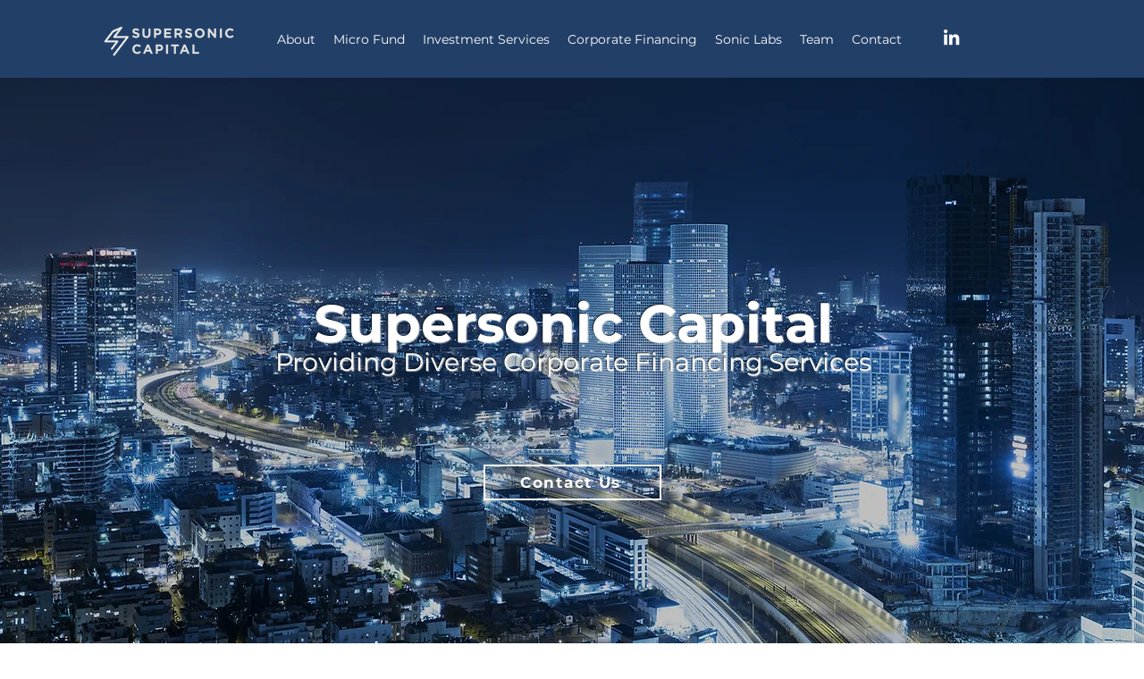

--- FILE ---
content_type: text/html; charset=UTF-8
request_url: https://www.supersonicapital.com/
body_size: 120232
content:
<!DOCTYPE html>
<html lang="en">
<head>
  
  <meta charset='utf-8'>
  <meta name="viewport" content="width=device-width, initial-scale=1" id="wixDesktopViewport" />
  <meta http-equiv="X-UA-Compatible" content="IE=edge">
  <meta name="generator" content="Wix.com Website Builder"/>

  <link rel="icon" sizes="192x192" href="https://static.wixstatic.com/media/26101f_5d63acab87074e5d8a859929a29399a4%7Emv2.png/v1/fill/w_192%2Ch_192%2Clg_1%2Cusm_0.66_1.00_0.01/26101f_5d63acab87074e5d8a859929a29399a4%7Emv2.png" type="image/png"/>
  <link rel="shortcut icon" href="https://static.wixstatic.com/media/26101f_5d63acab87074e5d8a859929a29399a4%7Emv2.png/v1/fill/w_32%2Ch_32%2Clg_1%2Cusm_0.66_1.00_0.01/26101f_5d63acab87074e5d8a859929a29399a4%7Emv2.png" type="image/png"/>
  <link rel="apple-touch-icon" href="https://static.wixstatic.com/media/26101f_5d63acab87074e5d8a859929a29399a4%7Emv2.png/v1/fill/w_180%2Ch_180%2Clg_1%2Cusm_0.66_1.00_0.01/26101f_5d63acab87074e5d8a859929a29399a4%7Emv2.png" type="image/png"/>

  <!-- Safari Pinned Tab Icon -->
  <!-- <link rel="mask-icon" href="https://static.wixstatic.com/media/26101f_5d63acab87074e5d8a859929a29399a4%7Emv2.png/v1/fill/w_32%2Ch_32%2Clg_1%2Cusm_0.66_1.00_0.01/26101f_5d63acab87074e5d8a859929a29399a4%7Emv2.png"> -->

  <!-- Original trials -->
  


  <!-- Segmenter Polyfill -->
  <script>
    if (!window.Intl || !window.Intl.Segmenter) {
      (function() {
        var script = document.createElement('script');
        script.src = 'https://static.parastorage.com/unpkg/@formatjs/intl-segmenter@11.7.10/polyfill.iife.js';
        document.head.appendChild(script);
      })();
    }
  </script>

  <!-- Legacy Polyfills -->
  <script nomodule="" src="https://static.parastorage.com/unpkg/core-js-bundle@3.2.1/minified.js"></script>
  <script nomodule="" src="https://static.parastorage.com/unpkg/focus-within-polyfill@5.0.9/dist/focus-within-polyfill.js"></script>

  <!-- Performance API Polyfills -->
  <script>
  (function () {
    var noop = function noop() {};
    if ("performance" in window === false) {
      window.performance = {};
    }
    window.performance.mark = performance.mark || noop;
    window.performance.measure = performance.measure || noop;
    if ("now" in window.performance === false) {
      var nowOffset = Date.now();
      if (performance.timing && performance.timing.navigationStart) {
        nowOffset = performance.timing.navigationStart;
      }
      window.performance.now = function now() {
        return Date.now() - nowOffset;
      };
    }
  })();
  </script>

  <!-- Globals Definitions -->
  <script>
    (function () {
      var now = Date.now()
      window.initialTimestamps = {
        initialTimestamp: now,
        initialRequestTimestamp: Math.round(performance.timeOrigin ? performance.timeOrigin : now - performance.now())
      }

      window.thunderboltTag = "libs-releases-GA-local"
      window.thunderboltVersion = "1.16774.0"
    })();
  </script>

  <!-- Essential Viewer Model -->
  <script type="application/json" id="wix-essential-viewer-model">{"fleetConfig":{"fleetName":"thunderbolt-isolated-renderer","type":"GA","code":0},"mode":{"qa":false,"enableTestApi":false,"debug":false,"ssrIndicator":false,"ssrOnly":false,"siteAssetsFallback":"enable","versionIndicator":false},"componentsLibrariesTopology":[{"artifactId":"editor-elements","namespace":"wixui","url":"https:\/\/static.parastorage.com\/services\/editor-elements\/1.14848.0"},{"artifactId":"editor-elements","namespace":"dsgnsys","url":"https:\/\/static.parastorage.com\/services\/editor-elements\/1.14848.0"}],"siteFeaturesConfigs":{"sessionManager":{"isRunningInDifferentSiteContext":false}},"language":{"userLanguage":"en"},"siteAssets":{"clientTopology":{"mediaRootUrl":"https:\/\/static.wixstatic.com","staticMediaUrl":"https:\/\/static.wixstatic.com\/media","moduleRepoUrl":"https:\/\/static.parastorage.com\/unpkg","fileRepoUrl":"https:\/\/static.parastorage.com\/services","viewerAppsUrl":"https:\/\/viewer-apps.parastorage.com","viewerAssetsUrl":"https:\/\/viewer-assets.parastorage.com","siteAssetsUrl":"https:\/\/siteassets.parastorage.com","pageJsonServerUrls":["https:\/\/pages.parastorage.com","https:\/\/staticorigin.wixstatic.com","https:\/\/www.supersonicapital.com","https:\/\/fallback.wix.com\/wix-html-editor-pages-webapp\/page"],"pathOfTBModulesInFileRepoForFallback":"wix-thunderbolt\/dist\/"}},"siteFeatures":["accessibility","appMonitoring","assetsLoader","businessLogger","captcha","clickHandlerRegistrar","commonConfig","componentsLoader","componentsRegistry","consentPolicy","contentReflow","cyclicTabbing","domSelectors","domStore","environmentWixCodeSdk","environment","locationWixCodeSdk","mpaNavigation","navigationManager","navigationPhases","ooi","pages","panorama","renderer","reporter","router","scrollRestoration","seoWixCodeSdk","seo","sessionManager","siteMembersWixCodeSdk","siteMembers","siteScrollBlocker","siteWixCodeSdk","speculationRules","ssrCache","stores","structureApi","thunderboltInitializer","tpaCommons","translations","usedPlatformApis","warmupData","windowMessageRegistrar","windowWixCodeSdk","wixCustomElementComponent","wixEmbedsApi","componentsReact","platform"],"site":{"externalBaseUrl":"https:\/\/www.supersonicapital.com","isSEO":false},"media":{"staticMediaUrl":"https:\/\/static.wixstatic.com\/media","mediaRootUrl":"https:\/\/static.wixstatic.com\/","staticVideoUrl":"https:\/\/video.wixstatic.com\/"},"requestUrl":"https:\/\/www.supersonicapital.com\/","rollout":{"siteAssetsVersionsRollout":false,"isDACRollout":0,"isTBRollout":false},"commonConfig":{"brand":"wix","host":"VIEWER","bsi":"","consentPolicy":{},"consentPolicyHeader":{},"siteRevision":"809","renderingFlow":"NONE","language":"en","locale":"he-il"},"interactionSampleRatio":0.01,"dynamicModelUrl":"https:\/\/www.supersonicapital.com\/_api\/v2\/dynamicmodel","accessTokensUrl":"https:\/\/www.supersonicapital.com\/_api\/v1\/access-tokens","isExcludedFromSecurityExperiments":false,"experiments":{"specs.thunderbolt.hardenFetchAndXHR":true,"specs.thunderbolt.securityExperiments":true,"specs.thunderbolt.browserCacheReload":true}}</script>
  <script>window.viewerModel = JSON.parse(document.getElementById('wix-essential-viewer-model').textContent)</script>

  <script>
    window.commonConfig = viewerModel.commonConfig
  </script>

  
  <!-- BEGIN handleAccessTokens bundle -->

  <script data-url="https://static.parastorage.com/services/wix-thunderbolt/dist/handleAccessTokens.inline.4f2f9a53.bundle.min.js">(()=>{"use strict";function e(e){let{context:o,property:r,value:n,enumerable:i=!0}=e,c=e.get,l=e.set;if(!r||void 0===n&&!c&&!l)return new Error("property and value are required");let a=o||globalThis,s=a?.[r],u={};if(void 0!==n)u.value=n;else{if(c){let e=t(c);e&&(u.get=e)}if(l){let e=t(l);e&&(u.set=e)}}let p={...u,enumerable:i||!1,configurable:!1};void 0!==n&&(p.writable=!1);try{Object.defineProperty(a,r,p)}catch(e){return e instanceof TypeError?s:e}return s}function t(e,t){return"function"==typeof e?e:!0===e?.async&&"function"==typeof e.func?t?async function(t){return e.func(t)}:async function(){return e.func()}:"function"==typeof e?.func?e.func:void 0}try{e({property:"strictDefine",value:e})}catch{}try{e({property:"defineStrictObject",value:r})}catch{}try{e({property:"defineStrictMethod",value:n})}catch{}var o=["toString","toLocaleString","valueOf","constructor","prototype"];function r(t){let{context:n,property:c,propertiesToExclude:l=[],skipPrototype:a=!1,hardenPrototypePropertiesToExclude:s=[]}=t;if(!c)return new Error("property is required");let u=(n||globalThis)[c],p={},f=i(n,c);u&&("object"==typeof u||"function"==typeof u)&&Reflect.ownKeys(u).forEach(t=>{if(!l.includes(t)&&!o.includes(t)){let o=i(u,t);if(o&&(o.writable||o.configurable)){let{value:r,get:n,set:i,enumerable:c=!1}=o,l={};void 0!==r?l.value=r:n?l.get=n:i&&(l.set=i);try{let o=e({context:u,property:t,...l,enumerable:c});p[t]=o}catch(e){if(!(e instanceof TypeError))throw e;try{p[t]=o.value||o.get||o.set}catch{}}}}});let d={originalObject:u,originalProperties:p};if(!a&&void 0!==u?.prototype){let e=r({context:u,property:"prototype",propertiesToExclude:s,skipPrototype:!0});e instanceof Error||(d.originalPrototype=e?.originalObject,d.originalPrototypeProperties=e?.originalProperties)}return e({context:n,property:c,value:u,enumerable:f?.enumerable}),d}function n(t,o){let r=(o||globalThis)[t],n=i(o||globalThis,t);return r&&n&&(n.writable||n.configurable)?(Object.freeze(r),e({context:globalThis,property:t,value:r})):r}function i(e,t){if(e&&t)try{return Reflect.getOwnPropertyDescriptor(e,t)}catch{return}}function c(e){if("string"!=typeof e)return e;try{return decodeURIComponent(e).toLowerCase().trim()}catch{return e.toLowerCase().trim()}}function l(e,t){let o="";if("string"==typeof e)o=e.split("=")[0]?.trim()||"";else{if(!e||"string"!=typeof e.name)return!1;o=e.name}return t.has(c(o)||"")}function a(e,t){let o;return o="string"==typeof e?e.split(";").map(e=>e.trim()).filter(e=>e.length>0):e||[],o.filter(e=>!l(e,t))}var s=null;function u(){return null===s&&(s=typeof Document>"u"?void 0:Object.getOwnPropertyDescriptor(Document.prototype,"cookie")),s}function p(t,o){if(!globalThis?.cookieStore)return;let r=globalThis.cookieStore.get.bind(globalThis.cookieStore),n=globalThis.cookieStore.getAll.bind(globalThis.cookieStore),i=globalThis.cookieStore.set.bind(globalThis.cookieStore),c=globalThis.cookieStore.delete.bind(globalThis.cookieStore);return e({context:globalThis.CookieStore.prototype,property:"get",value:async function(e){return l(("string"==typeof e?e:e.name)||"",t)?null:r.call(this,e)},enumerable:!0}),e({context:globalThis.CookieStore.prototype,property:"getAll",value:async function(){return a(await n.apply(this,Array.from(arguments)),t)},enumerable:!0}),e({context:globalThis.CookieStore.prototype,property:"set",value:async function(){let e=Array.from(arguments);if(!l(1===e.length?e[0].name:e[0],t))return i.apply(this,e);o&&console.warn(o)},enumerable:!0}),e({context:globalThis.CookieStore.prototype,property:"delete",value:async function(){let e=Array.from(arguments);if(!l(1===e.length?e[0].name:e[0],t))return c.apply(this,e)},enumerable:!0}),e({context:globalThis.cookieStore,property:"prototype",value:globalThis.CookieStore.prototype,enumerable:!1}),e({context:globalThis,property:"cookieStore",value:globalThis.cookieStore,enumerable:!0}),{get:r,getAll:n,set:i,delete:c}}var f=["TextEncoder","TextDecoder","XMLHttpRequestEventTarget","EventTarget","URL","JSON","Reflect","Object","Array","Map","Set","WeakMap","WeakSet","Promise","Symbol","Error"],d=["addEventListener","removeEventListener","dispatchEvent","encodeURI","encodeURIComponent","decodeURI","decodeURIComponent"];const y=(e,t)=>{try{const o=t?t.get.call(document):document.cookie;return o.split(";").map(e=>e.trim()).filter(t=>t?.startsWith(e))[0]?.split("=")[1]}catch(e){return""}},g=(e="",t="",o="/")=>`${e}=; ${t?`domain=${t};`:""} max-age=0; path=${o}; expires=Thu, 01 Jan 1970 00:00:01 GMT`;function m(){(function(){if("undefined"!=typeof window){const e=performance.getEntriesByType("navigation")[0];return"back_forward"===(e?.type||"")}return!1})()&&function(){const{counter:e}=function(){const e=b("getItem");if(e){const[t,o]=e.split("-"),r=o?parseInt(o,10):0;if(r>=3){const e=t?Number(t):0;if(Date.now()-e>6e4)return{counter:0}}return{counter:r}}return{counter:0}}();e<3?(!function(e=1){b("setItem",`${Date.now()}-${e}`)}(e+1),window.location.reload()):console.error("ATS: Max reload attempts reached")}()}function b(e,t){try{return sessionStorage[e]("reload",t||"")}catch(e){console.error("ATS: Error calling sessionStorage:",e)}}const h="client-session-bind",v="sec-fetch-unsupported",{experiments:w}=window.viewerModel,T=[h,"client-binding",v,"svSession","smSession","server-session-bind","wixSession2","wixSession3"].map(e=>e.toLowerCase()),{cookie:S}=function(t,o){let r=new Set(t);return e({context:document,property:"cookie",set:{func:e=>function(e,t,o,r){let n=u(),i=c(t.split(";")[0]||"")||"";[...o].every(e=>!i.startsWith(e.toLowerCase()))&&n?.set?n.set.call(e,t):r&&console.warn(r)}(document,e,r,o)},get:{func:()=>function(e,t){let o=u();if(!o?.get)throw new Error("Cookie descriptor or getter not available");return a(o.get.call(e),t).join("; ")}(document,r)},enumerable:!0}),{cookieStore:p(r,o),cookie:u()}}(T),k="tbReady",x="security_overrideGlobals",{experiments:E,siteFeaturesConfigs:C,accessTokensUrl:P}=window.viewerModel,R=P,M={},O=(()=>{const e=y(h,S);if(w["specs.thunderbolt.browserCacheReload"]){y(v,S)||e?b("removeItem"):m()}return(()=>{const e=g(h),t=g(h,location.hostname);S.set.call(document,e),S.set.call(document,t)})(),e})();O&&(M["client-binding"]=O);const D=fetch;addEventListener(k,function e(t){const{logger:o}=t.detail;try{window.tb.init({fetch:D,fetchHeaders:M})}catch(e){const t=new Error("TB003");o.meter(`${x}_${t.message}`,{paramsOverrides:{errorType:x,eventString:t.message}}),window?.viewerModel?.mode.debug&&console.error(e)}finally{removeEventListener(k,e)}}),E["specs.thunderbolt.hardenFetchAndXHR"]||(window.fetchDynamicModel=()=>C.sessionManager.isRunningInDifferentSiteContext?Promise.resolve({}):fetch(R,{credentials:"same-origin",headers:M}).then(function(e){if(!e.ok)throw new Error(`[${e.status}]${e.statusText}`);return e.json()}),window.dynamicModelPromise=window.fetchDynamicModel())})();
//# sourceMappingURL=https://static.parastorage.com/services/wix-thunderbolt/dist/handleAccessTokens.inline.4f2f9a53.bundle.min.js.map</script>

<!-- END handleAccessTokens bundle -->

<!-- BEGIN overrideGlobals bundle -->

<script data-url="https://static.parastorage.com/services/wix-thunderbolt/dist/overrideGlobals.inline.ec13bfcf.bundle.min.js">(()=>{"use strict";function e(e){let{context:r,property:o,value:n,enumerable:i=!0}=e,c=e.get,a=e.set;if(!o||void 0===n&&!c&&!a)return new Error("property and value are required");let l=r||globalThis,u=l?.[o],s={};if(void 0!==n)s.value=n;else{if(c){let e=t(c);e&&(s.get=e)}if(a){let e=t(a);e&&(s.set=e)}}let p={...s,enumerable:i||!1,configurable:!1};void 0!==n&&(p.writable=!1);try{Object.defineProperty(l,o,p)}catch(e){return e instanceof TypeError?u:e}return u}function t(e,t){return"function"==typeof e?e:!0===e?.async&&"function"==typeof e.func?t?async function(t){return e.func(t)}:async function(){return e.func()}:"function"==typeof e?.func?e.func:void 0}try{e({property:"strictDefine",value:e})}catch{}try{e({property:"defineStrictObject",value:o})}catch{}try{e({property:"defineStrictMethod",value:n})}catch{}var r=["toString","toLocaleString","valueOf","constructor","prototype"];function o(t){let{context:n,property:c,propertiesToExclude:a=[],skipPrototype:l=!1,hardenPrototypePropertiesToExclude:u=[]}=t;if(!c)return new Error("property is required");let s=(n||globalThis)[c],p={},f=i(n,c);s&&("object"==typeof s||"function"==typeof s)&&Reflect.ownKeys(s).forEach(t=>{if(!a.includes(t)&&!r.includes(t)){let r=i(s,t);if(r&&(r.writable||r.configurable)){let{value:o,get:n,set:i,enumerable:c=!1}=r,a={};void 0!==o?a.value=o:n?a.get=n:i&&(a.set=i);try{let r=e({context:s,property:t,...a,enumerable:c});p[t]=r}catch(e){if(!(e instanceof TypeError))throw e;try{p[t]=r.value||r.get||r.set}catch{}}}}});let d={originalObject:s,originalProperties:p};if(!l&&void 0!==s?.prototype){let e=o({context:s,property:"prototype",propertiesToExclude:u,skipPrototype:!0});e instanceof Error||(d.originalPrototype=e?.originalObject,d.originalPrototypeProperties=e?.originalProperties)}return e({context:n,property:c,value:s,enumerable:f?.enumerable}),d}function n(t,r){let o=(r||globalThis)[t],n=i(r||globalThis,t);return o&&n&&(n.writable||n.configurable)?(Object.freeze(o),e({context:globalThis,property:t,value:o})):o}function i(e,t){if(e&&t)try{return Reflect.getOwnPropertyDescriptor(e,t)}catch{return}}function c(e){if("string"!=typeof e)return e;try{return decodeURIComponent(e).toLowerCase().trim()}catch{return e.toLowerCase().trim()}}function a(e,t){return e instanceof Headers?e.forEach((r,o)=>{l(o,t)||e.delete(o)}):Object.keys(e).forEach(r=>{l(r,t)||delete e[r]}),e}function l(e,t){return!t.has(c(e)||"")}function u(e,t){let r=!0,o=function(e){let t,r;if(globalThis.Request&&e instanceof Request)t=e.url;else{if("function"!=typeof e?.toString)throw new Error("Unsupported type for url");t=e.toString()}try{return new URL(t).pathname}catch{return r=t.replace(/#.+/gi,"").split("?").shift(),r.startsWith("/")?r:`/${r}`}}(e),n=c(o);return n&&t.some(e=>n.includes(e))&&(r=!1),r}function s(t,r,o){let n=fetch,i=XMLHttpRequest,c=new Set(r);function s(){let e=new i,r=e.open,n=e.setRequestHeader;return e.open=function(){let n=Array.from(arguments),i=n[1];if(n.length<2||u(i,t))return r.apply(e,n);throw new Error(o||`Request not allowed for path ${i}`)},e.setRequestHeader=function(t,r){l(decodeURIComponent(t),c)&&n.call(e,t,r)},e}return e({property:"fetch",value:function(){let e=function(e,t){return globalThis.Request&&e[0]instanceof Request&&e[0]?.headers?a(e[0].headers,t):e[1]?.headers&&a(e[1].headers,t),e}(arguments,c);return u(arguments[0],t)?n.apply(globalThis,Array.from(e)):new Promise((e,t)=>{t(new Error(o||`Request not allowed for path ${arguments[0]}`))})},enumerable:!0}),e({property:"XMLHttpRequest",value:s,enumerable:!0}),Object.keys(i).forEach(e=>{s[e]=i[e]}),{fetch:n,XMLHttpRequest:i}}var p=["TextEncoder","TextDecoder","XMLHttpRequestEventTarget","EventTarget","URL","JSON","Reflect","Object","Array","Map","Set","WeakMap","WeakSet","Promise","Symbol","Error"],f=["addEventListener","removeEventListener","dispatchEvent","encodeURI","encodeURIComponent","decodeURI","decodeURIComponent"];const d=function(){let t=globalThis.open,r=document.open;function o(e,r,o){let n="string"!=typeof e,i=t.call(window,e,r,o);return n||e&&function(e){return e.startsWith("//")&&/(?:[a-z0-9](?:[a-z0-9-]{0,61}[a-z0-9])?\.)+[a-z0-9][a-z0-9-]{0,61}[a-z0-9]/g.test(`${location.protocol}:${e}`)&&(e=`${location.protocol}${e}`),!e.startsWith("http")||new URL(e).hostname===location.hostname}(e)?{}:i}return e({property:"open",value:o,context:globalThis,enumerable:!0}),e({property:"open",value:function(e,t,n){return e?o(e,t,n):r.call(document,e||"",t||"",n||"")},context:document,enumerable:!0}),{open:t,documentOpen:r}},y=function(){let t=document.createElement,r=Element.prototype.setAttribute,o=Element.prototype.setAttributeNS;return e({property:"createElement",context:document,value:function(n,i){let a=t.call(document,n,i);if("iframe"===c(n)){e({property:"srcdoc",context:a,get:()=>"",set:()=>{console.warn("`srcdoc` is not allowed in iframe elements.")}});let t=function(e,t){"srcdoc"!==e.toLowerCase()?r.call(a,e,t):console.warn("`srcdoc` attribute is not allowed to be set.")},n=function(e,t,r){"srcdoc"!==t.toLowerCase()?o.call(a,e,t,r):console.warn("`srcdoc` attribute is not allowed to be set.")};a.setAttribute=t,a.setAttributeNS=n}return a},enumerable:!0}),{createElement:t,setAttribute:r,setAttributeNS:o}},m=["client-binding"],b=["/_api/v1/access-tokens","/_api/v2/dynamicmodel","/_api/one-app-session-web/v3/businesses"],h=function(){let t=setTimeout,r=setInterval;return o("setTimeout",0,globalThis),o("setInterval",0,globalThis),{setTimeout:t,setInterval:r};function o(t,r,o){let n=o||globalThis,i=n[t];if(!i||"function"!=typeof i)throw new Error(`Function ${t} not found or is not a function`);e({property:t,value:function(){let e=Array.from(arguments);if("string"!=typeof e[r])return i.apply(n,e);console.warn(`Calling ${t} with a String Argument at index ${r} is not allowed`)},context:o,enumerable:!0})}},v=function(){if(navigator&&"serviceWorker"in navigator){let t=navigator.serviceWorker.register;return e({context:navigator.serviceWorker,property:"register",value:function(){console.log("Service worker registration is not allowed")},enumerable:!0}),{register:t}}return{}};performance.mark("overrideGlobals started");const{isExcludedFromSecurityExperiments:g,experiments:w}=window.viewerModel,E=!g&&w["specs.thunderbolt.securityExperiments"];try{d(),E&&y(),w["specs.thunderbolt.hardenFetchAndXHR"]&&E&&s(b,m),v(),(e=>{let t=[],r=[];r=r.concat(["TextEncoder","TextDecoder"]),e&&(r=r.concat(["XMLHttpRequestEventTarget","EventTarget"])),r=r.concat(["URL","JSON"]),e&&(t=t.concat(["addEventListener","removeEventListener"])),t=t.concat(["encodeURI","encodeURIComponent","decodeURI","decodeURIComponent"]),r=r.concat(["String","Number"]),e&&r.push("Object"),r=r.concat(["Reflect"]),t.forEach(e=>{n(e),["addEventListener","removeEventListener"].includes(e)&&n(e,document)}),r.forEach(e=>{o({property:e})})})(E),E&&h()}catch(e){window?.viewerModel?.mode.debug&&console.error(e);const t=new Error("TB006");window.fedops?.reportError(t,"security_overrideGlobals"),window.Sentry?window.Sentry.captureException(t):globalThis.defineStrictProperty("sentryBuffer",[t],window,!1)}performance.mark("overrideGlobals ended")})();
//# sourceMappingURL=https://static.parastorage.com/services/wix-thunderbolt/dist/overrideGlobals.inline.ec13bfcf.bundle.min.js.map</script>

<!-- END overrideGlobals bundle -->


  
  <script>
    window.commonConfig = viewerModel.commonConfig

	
  </script>

  <!-- Initial CSS -->
  <style data-url="https://static.parastorage.com/services/wix-thunderbolt/dist/main.347af09f.min.css">@keyframes slide-horizontal-new{0%{transform:translateX(100%)}}@keyframes slide-horizontal-old{80%{opacity:1}to{opacity:0;transform:translateX(-100%)}}@keyframes slide-vertical-new{0%{transform:translateY(-100%)}}@keyframes slide-vertical-old{80%{opacity:1}to{opacity:0;transform:translateY(100%)}}@keyframes out-in-new{0%{opacity:0}}@keyframes out-in-old{to{opacity:0}}:root:active-view-transition{view-transition-name:none}::view-transition{pointer-events:none}:root:active-view-transition::view-transition-new(page-group),:root:active-view-transition::view-transition-old(page-group){animation-duration:.6s;cursor:wait;pointer-events:all}:root:active-view-transition-type(SlideHorizontal)::view-transition-old(page-group){animation:slide-horizontal-old .6s cubic-bezier(.83,0,.17,1) forwards;mix-blend-mode:normal}:root:active-view-transition-type(SlideHorizontal)::view-transition-new(page-group){animation:slide-horizontal-new .6s cubic-bezier(.83,0,.17,1) backwards;mix-blend-mode:normal}:root:active-view-transition-type(SlideVertical)::view-transition-old(page-group){animation:slide-vertical-old .6s cubic-bezier(.83,0,.17,1) forwards;mix-blend-mode:normal}:root:active-view-transition-type(SlideVertical)::view-transition-new(page-group){animation:slide-vertical-new .6s cubic-bezier(.83,0,.17,1) backwards;mix-blend-mode:normal}:root:active-view-transition-type(OutIn)::view-transition-old(page-group){animation:out-in-old .35s cubic-bezier(.22,1,.36,1) forwards}:root:active-view-transition-type(OutIn)::view-transition-new(page-group){animation:out-in-new .35s cubic-bezier(.64,0,.78,0) .35s backwards}@media(prefers-reduced-motion:reduce){::view-transition-group(*),::view-transition-new(*),::view-transition-old(*){animation:none!important}}body,html{background:transparent;border:0;margin:0;outline:0;padding:0;vertical-align:baseline}body{--scrollbar-width:0px;font-family:Arial,Helvetica,sans-serif;font-size:10px}body,html{height:100%}body{overflow-x:auto;overflow-y:scroll}body:not(.responsive) #site-root{min-width:var(--site-width);width:100%}body:not([data-js-loaded]) [data-hide-prejs]{visibility:hidden}interact-element{display:contents}#SITE_CONTAINER{position:relative}:root{--one-unit:1vw;--section-max-width:9999px;--spx-stopper-max:9999px;--spx-stopper-min:0px;--browser-zoom:1}@supports(-webkit-appearance:none) and (stroke-color:transparent){:root{--safari-sticky-fix:opacity;--experimental-safari-sticky-fix:translateZ(0)}}@supports(container-type:inline-size){:root{--one-unit:1cqw}}[id^=oldHoverBox-]{mix-blend-mode:plus-lighter;transition:opacity .5s ease,visibility .5s ease}[data-mesh-id$=inlineContent-gridContainer]:has(>[id^=oldHoverBox-]){isolation:isolate}</style>
<style data-url="https://static.parastorage.com/services/wix-thunderbolt/dist/main.renderer.9cb0985f.min.css">a,abbr,acronym,address,applet,b,big,blockquote,button,caption,center,cite,code,dd,del,dfn,div,dl,dt,em,fieldset,font,footer,form,h1,h2,h3,h4,h5,h6,header,i,iframe,img,ins,kbd,label,legend,li,nav,object,ol,p,pre,q,s,samp,section,small,span,strike,strong,sub,sup,table,tbody,td,tfoot,th,thead,title,tr,tt,u,ul,var{background:transparent;border:0;margin:0;outline:0;padding:0;vertical-align:baseline}input,select,textarea{box-sizing:border-box;font-family:Helvetica,Arial,sans-serif}ol,ul{list-style:none}blockquote,q{quotes:none}ins{text-decoration:none}del{text-decoration:line-through}table{border-collapse:collapse;border-spacing:0}a{cursor:pointer;text-decoration:none}.testStyles{overflow-y:hidden}.reset-button{-webkit-appearance:none;background:none;border:0;color:inherit;font:inherit;line-height:normal;outline:0;overflow:visible;padding:0;-webkit-user-select:none;-moz-user-select:none;-ms-user-select:none}:focus{outline:none}body.device-mobile-optimized:not(.disable-site-overflow){overflow-x:hidden;overflow-y:scroll}body.device-mobile-optimized:not(.responsive) #SITE_CONTAINER{margin-left:auto;margin-right:auto;overflow-x:visible;position:relative;width:320px}body.device-mobile-optimized:not(.responsive):not(.blockSiteScrolling) #SITE_CONTAINER{margin-top:0}body.device-mobile-optimized>*{max-width:100%!important}body.device-mobile-optimized #site-root{overflow-x:hidden;overflow-y:hidden}@supports(overflow:clip){body.device-mobile-optimized #site-root{overflow-x:clip;overflow-y:clip}}body.device-mobile-non-optimized #SITE_CONTAINER #site-root{overflow-x:clip;overflow-y:clip}body.device-mobile-non-optimized.fullScreenMode{background-color:#5f6360}body.device-mobile-non-optimized.fullScreenMode #MOBILE_ACTIONS_MENU,body.device-mobile-non-optimized.fullScreenMode #SITE_BACKGROUND,body.device-mobile-non-optimized.fullScreenMode #site-root,body.fullScreenMode #WIX_ADS{visibility:hidden}body.fullScreenMode{overflow-x:hidden!important;overflow-y:hidden!important}body.fullScreenMode.device-mobile-optimized #TINY_MENU{opacity:0;pointer-events:none}body.fullScreenMode-scrollable.device-mobile-optimized{overflow-x:hidden!important;overflow-y:auto!important}body.fullScreenMode-scrollable.device-mobile-optimized #masterPage,body.fullScreenMode-scrollable.device-mobile-optimized #site-root{overflow-x:hidden!important;overflow-y:hidden!important}body.fullScreenMode-scrollable.device-mobile-optimized #SITE_BACKGROUND,body.fullScreenMode-scrollable.device-mobile-optimized #masterPage{height:auto!important}body.fullScreenMode-scrollable.device-mobile-optimized #masterPage.mesh-layout{height:0!important}body.blockSiteScrolling,body.siteScrollingBlocked{position:fixed;width:100%}body.blockSiteScrolling #SITE_CONTAINER{margin-top:calc(var(--blocked-site-scroll-margin-top)*-1)}#site-root{margin:0 auto;min-height:100%;position:relative;top:var(--wix-ads-height)}#site-root img:not([src]){visibility:hidden}#site-root svg img:not([src]){visibility:visible}.auto-generated-link{color:inherit}#SCROLL_TO_BOTTOM,#SCROLL_TO_TOP{height:0}.has-click-trigger{cursor:pointer}.fullScreenOverlay{bottom:0;display:flex;justify-content:center;left:0;overflow-y:hidden;position:fixed;right:0;top:-60px;z-index:1005}.fullScreenOverlay>.fullScreenOverlayContent{bottom:0;left:0;margin:0 auto;overflow:hidden;position:absolute;right:0;top:60px;transform:translateZ(0)}[data-mesh-id$=centeredContent],[data-mesh-id$=form],[data-mesh-id$=inlineContent]{pointer-events:none;position:relative}[data-mesh-id$=-gridWrapper],[data-mesh-id$=-rotated-wrapper]{pointer-events:none}[data-mesh-id$=-gridContainer]>*,[data-mesh-id$=-rotated-wrapper]>*,[data-mesh-id$=inlineContent]>:not([data-mesh-id$=-gridContainer]){pointer-events:auto}.device-mobile-optimized #masterPage.mesh-layout #SOSP_CONTAINER_CUSTOM_ID{grid-area:2/1/3/2;-ms-grid-row:2;position:relative}#masterPage.mesh-layout{-ms-grid-rows:max-content max-content min-content max-content;-ms-grid-columns:100%;align-items:start;display:-ms-grid;display:grid;grid-template-columns:100%;grid-template-rows:max-content max-content min-content max-content;justify-content:stretch}#masterPage.mesh-layout #PAGES_CONTAINER,#masterPage.mesh-layout #SITE_FOOTER-placeholder,#masterPage.mesh-layout #SITE_FOOTER_WRAPPER,#masterPage.mesh-layout #SITE_HEADER-placeholder,#masterPage.mesh-layout #SITE_HEADER_WRAPPER,#masterPage.mesh-layout #SOSP_CONTAINER_CUSTOM_ID[data-state~=mobileView],#masterPage.mesh-layout #soapAfterPagesContainer,#masterPage.mesh-layout #soapBeforePagesContainer{-ms-grid-row-align:start;-ms-grid-column-align:start;-ms-grid-column:1}#masterPage.mesh-layout #SITE_HEADER-placeholder,#masterPage.mesh-layout #SITE_HEADER_WRAPPER{grid-area:1/1/2/2;-ms-grid-row:1}#masterPage.mesh-layout #PAGES_CONTAINER,#masterPage.mesh-layout #soapAfterPagesContainer,#masterPage.mesh-layout #soapBeforePagesContainer{grid-area:3/1/4/2;-ms-grid-row:3}#masterPage.mesh-layout #soapAfterPagesContainer,#masterPage.mesh-layout #soapBeforePagesContainer{width:100%}#masterPage.mesh-layout #PAGES_CONTAINER{align-self:stretch}#masterPage.mesh-layout main#PAGES_CONTAINER{display:block}#masterPage.mesh-layout #SITE_FOOTER-placeholder,#masterPage.mesh-layout #SITE_FOOTER_WRAPPER{grid-area:4/1/5/2;-ms-grid-row:4}#masterPage.mesh-layout #SITE_PAGES,#masterPage.mesh-layout [data-mesh-id=PAGES_CONTAINERcenteredContent],#masterPage.mesh-layout [data-mesh-id=PAGES_CONTAINERinlineContent]{height:100%}#masterPage.mesh-layout.desktop>*{width:100%}#masterPage.mesh-layout #PAGES_CONTAINER,#masterPage.mesh-layout #SITE_FOOTER,#masterPage.mesh-layout #SITE_FOOTER_WRAPPER,#masterPage.mesh-layout #SITE_HEADER,#masterPage.mesh-layout #SITE_HEADER_WRAPPER,#masterPage.mesh-layout #SITE_PAGES,#masterPage.mesh-layout #masterPageinlineContent{position:relative}#masterPage.mesh-layout #SITE_HEADER{grid-area:1/1/2/2}#masterPage.mesh-layout #SITE_FOOTER{grid-area:4/1/5/2}#masterPage.mesh-layout.overflow-x-clip #SITE_FOOTER,#masterPage.mesh-layout.overflow-x-clip #SITE_HEADER{overflow-x:clip}[data-z-counter]{z-index:0}[data-z-counter="0"]{z-index:auto}.wixSiteProperties{-webkit-font-smoothing:antialiased;-moz-osx-font-smoothing:grayscale}:root{--wst-button-color-fill-primary:rgb(var(--color_48));--wst-button-color-border-primary:rgb(var(--color_49));--wst-button-color-text-primary:rgb(var(--color_50));--wst-button-color-fill-primary-hover:rgb(var(--color_51));--wst-button-color-border-primary-hover:rgb(var(--color_52));--wst-button-color-text-primary-hover:rgb(var(--color_53));--wst-button-color-fill-primary-disabled:rgb(var(--color_54));--wst-button-color-border-primary-disabled:rgb(var(--color_55));--wst-button-color-text-primary-disabled:rgb(var(--color_56));--wst-button-color-fill-secondary:rgb(var(--color_57));--wst-button-color-border-secondary:rgb(var(--color_58));--wst-button-color-text-secondary:rgb(var(--color_59));--wst-button-color-fill-secondary-hover:rgb(var(--color_60));--wst-button-color-border-secondary-hover:rgb(var(--color_61));--wst-button-color-text-secondary-hover:rgb(var(--color_62));--wst-button-color-fill-secondary-disabled:rgb(var(--color_63));--wst-button-color-border-secondary-disabled:rgb(var(--color_64));--wst-button-color-text-secondary-disabled:rgb(var(--color_65));--wst-color-fill-base-1:rgb(var(--color_36));--wst-color-fill-base-2:rgb(var(--color_37));--wst-color-fill-base-shade-1:rgb(var(--color_38));--wst-color-fill-base-shade-2:rgb(var(--color_39));--wst-color-fill-base-shade-3:rgb(var(--color_40));--wst-color-fill-accent-1:rgb(var(--color_41));--wst-color-fill-accent-2:rgb(var(--color_42));--wst-color-fill-accent-3:rgb(var(--color_43));--wst-color-fill-accent-4:rgb(var(--color_44));--wst-color-fill-background-primary:rgb(var(--color_11));--wst-color-fill-background-secondary:rgb(var(--color_12));--wst-color-text-primary:rgb(var(--color_15));--wst-color-text-secondary:rgb(var(--color_14));--wst-color-action:rgb(var(--color_18));--wst-color-disabled:rgb(var(--color_39));--wst-color-title:rgb(var(--color_45));--wst-color-subtitle:rgb(var(--color_46));--wst-color-line:rgb(var(--color_47));--wst-font-style-h2:var(--font_2);--wst-font-style-h3:var(--font_3);--wst-font-style-h4:var(--font_4);--wst-font-style-h5:var(--font_5);--wst-font-style-h6:var(--font_6);--wst-font-style-body-large:var(--font_7);--wst-font-style-body-medium:var(--font_8);--wst-font-style-body-small:var(--font_9);--wst-font-style-body-x-small:var(--font_10);--wst-color-custom-1:rgb(var(--color_13));--wst-color-custom-2:rgb(var(--color_16));--wst-color-custom-3:rgb(var(--color_17));--wst-color-custom-4:rgb(var(--color_19));--wst-color-custom-5:rgb(var(--color_20));--wst-color-custom-6:rgb(var(--color_21));--wst-color-custom-7:rgb(var(--color_22));--wst-color-custom-8:rgb(var(--color_23));--wst-color-custom-9:rgb(var(--color_24));--wst-color-custom-10:rgb(var(--color_25));--wst-color-custom-11:rgb(var(--color_26));--wst-color-custom-12:rgb(var(--color_27));--wst-color-custom-13:rgb(var(--color_28));--wst-color-custom-14:rgb(var(--color_29));--wst-color-custom-15:rgb(var(--color_30));--wst-color-custom-16:rgb(var(--color_31));--wst-color-custom-17:rgb(var(--color_32));--wst-color-custom-18:rgb(var(--color_33));--wst-color-custom-19:rgb(var(--color_34));--wst-color-custom-20:rgb(var(--color_35))}.wix-presets-wrapper{display:contents}</style>

  <meta name="format-detection" content="telephone=no">
  <meta name="skype_toolbar" content="skype_toolbar_parser_compatible">
  
  

  

  
      <!--pageHtmlEmbeds.head start-->
      <script type="wix/htmlEmbeds" id="pageHtmlEmbeds.head start"></script>
    
      <script type="wix/htmlEmbeds" id="pageHtmlEmbeds.head end"></script>
      <!--pageHtmlEmbeds.head end-->
  

  <!-- head performance data start -->
  
  <!-- head performance data end -->
  

    


<meta http-equiv="X-Wix-Meta-Site-Id" content="ea090b9c-2e9c-4a53-8a6c-cd356fa361fd">
<meta http-equiv="X-Wix-Application-Instance-Id" content="0b66d0ef-352d-484f-ba51-b22dbf4018a1">

    <meta http-equiv="X-Wix-Published-Version" content="809"/>



    <meta http-equiv="etag" content="bug"/>

<!-- render-head end -->

<style data-href="https://static.parastorage.com/services/editor-elements-library/dist/thunderbolt/rb_wixui.thunderbolt_bootstrap-classic.72e6a2a3.min.css">.PlZyDq{touch-action:manipulation}.uDW_Qe{align-items:center;box-sizing:border-box;display:flex;justify-content:var(--label-align);min-width:100%;text-align:initial;width:-moz-max-content;width:max-content}.uDW_Qe:before{max-width:var(--margin-start,0)}.uDW_Qe:after,.uDW_Qe:before{align-self:stretch;content:"";flex-grow:1}.uDW_Qe:after{max-width:var(--margin-end,0)}.FubTgk{height:100%}.FubTgk .uDW_Qe{border-radius:var(--corvid-border-radius,var(--rd,0));bottom:0;box-shadow:var(--shd,0 1px 4px rgba(0,0,0,.6));left:0;position:absolute;right:0;top:0;transition:var(--trans1,border-color .4s ease 0s,background-color .4s ease 0s)}.FubTgk .uDW_Qe:link,.FubTgk .uDW_Qe:visited{border-color:transparent}.FubTgk .l7_2fn{color:var(--corvid-color,rgb(var(--txt,var(--color_15,color_15))));font:var(--fnt,var(--font_5));margin:0;position:relative;transition:var(--trans2,color .4s ease 0s);white-space:nowrap}.FubTgk[aria-disabled=false] .uDW_Qe{background-color:var(--corvid-background-color,rgba(var(--bg,var(--color_17,color_17)),var(--alpha-bg,1)));border:solid var(--corvid-border-color,rgba(var(--brd,var(--color_15,color_15)),var(--alpha-brd,1))) var(--corvid-border-width,var(--brw,0));cursor:pointer!important}:host(.device-mobile-optimized) .FubTgk[aria-disabled=false]:active .uDW_Qe,body.device-mobile-optimized .FubTgk[aria-disabled=false]:active .uDW_Qe{background-color:var(--corvid-hover-background-color,rgba(var(--bgh,var(--color_18,color_18)),var(--alpha-bgh,1)));border-color:var(--corvid-hover-border-color,rgba(var(--brdh,var(--color_15,color_15)),var(--alpha-brdh,1)))}:host(.device-mobile-optimized) .FubTgk[aria-disabled=false]:active .l7_2fn,body.device-mobile-optimized .FubTgk[aria-disabled=false]:active .l7_2fn{color:var(--corvid-hover-color,rgb(var(--txth,var(--color_15,color_15))))}:host(:not(.device-mobile-optimized)) .FubTgk[aria-disabled=false]:hover .uDW_Qe,body:not(.device-mobile-optimized) .FubTgk[aria-disabled=false]:hover .uDW_Qe{background-color:var(--corvid-hover-background-color,rgba(var(--bgh,var(--color_18,color_18)),var(--alpha-bgh,1)));border-color:var(--corvid-hover-border-color,rgba(var(--brdh,var(--color_15,color_15)),var(--alpha-brdh,1)))}:host(:not(.device-mobile-optimized)) .FubTgk[aria-disabled=false]:hover .l7_2fn,body:not(.device-mobile-optimized) .FubTgk[aria-disabled=false]:hover .l7_2fn{color:var(--corvid-hover-color,rgb(var(--txth,var(--color_15,color_15))))}.FubTgk[aria-disabled=true] .uDW_Qe{background-color:var(--corvid-disabled-background-color,rgba(var(--bgd,204,204,204),var(--alpha-bgd,1)));border-color:var(--corvid-disabled-border-color,rgba(var(--brdd,204,204,204),var(--alpha-brdd,1)));border-style:solid;border-width:var(--corvid-border-width,var(--brw,0))}.FubTgk[aria-disabled=true] .l7_2fn{color:var(--corvid-disabled-color,rgb(var(--txtd,255,255,255)))}.uUxqWY{align-items:center;box-sizing:border-box;display:flex;justify-content:var(--label-align);min-width:100%;text-align:initial;width:-moz-max-content;width:max-content}.uUxqWY:before{max-width:var(--margin-start,0)}.uUxqWY:after,.uUxqWY:before{align-self:stretch;content:"";flex-grow:1}.uUxqWY:after{max-width:var(--margin-end,0)}.Vq4wYb[aria-disabled=false] .uUxqWY{cursor:pointer}:host(.device-mobile-optimized) .Vq4wYb[aria-disabled=false]:active .wJVzSK,body.device-mobile-optimized .Vq4wYb[aria-disabled=false]:active .wJVzSK{color:var(--corvid-hover-color,rgb(var(--txth,var(--color_15,color_15))));transition:var(--trans,color .4s ease 0s)}:host(:not(.device-mobile-optimized)) .Vq4wYb[aria-disabled=false]:hover .wJVzSK,body:not(.device-mobile-optimized) .Vq4wYb[aria-disabled=false]:hover .wJVzSK{color:var(--corvid-hover-color,rgb(var(--txth,var(--color_15,color_15))));transition:var(--trans,color .4s ease 0s)}.Vq4wYb .uUxqWY{bottom:0;left:0;position:absolute;right:0;top:0}.Vq4wYb .wJVzSK{color:var(--corvid-color,rgb(var(--txt,var(--color_15,color_15))));font:var(--fnt,var(--font_5));transition:var(--trans,color .4s ease 0s);white-space:nowrap}.Vq4wYb[aria-disabled=true] .wJVzSK{color:var(--corvid-disabled-color,rgb(var(--txtd,255,255,255)))}:host(:not(.device-mobile-optimized)) .CohWsy,body:not(.device-mobile-optimized) .CohWsy{display:flex}:host(:not(.device-mobile-optimized)) .V5AUxf,body:not(.device-mobile-optimized) .V5AUxf{-moz-column-gap:var(--margin);column-gap:var(--margin);direction:var(--direction);display:flex;margin:0 auto;position:relative;width:calc(100% - var(--padding)*2)}:host(:not(.device-mobile-optimized)) .V5AUxf>*,body:not(.device-mobile-optimized) .V5AUxf>*{direction:ltr;flex:var(--column-flex) 1 0%;left:0;margin-bottom:var(--padding);margin-top:var(--padding);min-width:0;position:relative;top:0}:host(.device-mobile-optimized) .V5AUxf,body.device-mobile-optimized .V5AUxf{display:block;padding-bottom:var(--padding-y);padding-left:var(--padding-x,0);padding-right:var(--padding-x,0);padding-top:var(--padding-y);position:relative}:host(.device-mobile-optimized) .V5AUxf>*,body.device-mobile-optimized .V5AUxf>*{margin-bottom:var(--margin);position:relative}:host(.device-mobile-optimized) .V5AUxf>:first-child,body.device-mobile-optimized .V5AUxf>:first-child{margin-top:var(--firstChildMarginTop,0)}:host(.device-mobile-optimized) .V5AUxf>:last-child,body.device-mobile-optimized .V5AUxf>:last-child{margin-bottom:var(--lastChildMarginBottom)}.LIhNy3{backface-visibility:hidden}.jhxvbR,.mtrorN{display:block;height:100%;width:100%}.jhxvbR img{max-width:var(--wix-img-max-width,100%)}.jhxvbR[data-animate-blur] img{filter:blur(9px);transition:filter .8s ease-in}.jhxvbR[data-animate-blur] img[data-load-done]{filter:none}.if7Vw2{height:100%;left:0;-webkit-mask-image:var(--mask-image,none);mask-image:var(--mask-image,none);-webkit-mask-position:var(--mask-position,0);mask-position:var(--mask-position,0);-webkit-mask-repeat:var(--mask-repeat,no-repeat);mask-repeat:var(--mask-repeat,no-repeat);-webkit-mask-size:var(--mask-size,100%);mask-size:var(--mask-size,100%);overflow:hidden;pointer-events:var(--fill-layer-background-media-pointer-events);position:absolute;top:0;width:100%}.if7Vw2.f0uTJH{clip:rect(0,auto,auto,0)}.if7Vw2 .i1tH8h{height:100%;position:absolute;top:0;width:100%}.if7Vw2 .DXi4PB{height:var(--fill-layer-image-height,100%);opacity:var(--fill-layer-image-opacity)}.if7Vw2 .DXi4PB img{height:100%;width:100%}@supports(-webkit-hyphens:none){.if7Vw2.f0uTJH{clip:auto;-webkit-clip-path:inset(0)}}.wG8dni{height:100%}.tcElKx{background-color:var(--bg-overlay-color);background-image:var(--bg-gradient);transition:var(--inherit-transition)}.ImALHf,.Ybjs9b{opacity:var(--fill-layer-video-opacity)}.UWmm3w{bottom:var(--media-padding-bottom);height:var(--media-padding-height);position:absolute;top:var(--media-padding-top);width:100%}.Yjj1af{transform:scale(var(--scale,1));transition:var(--transform-duration,transform 0s)}.ImALHf{height:100%;position:relative;width:100%}.KCM6zk{opacity:var(--fill-layer-video-opacity,var(--fill-layer-image-opacity,1))}.KCM6zk .DXi4PB,.KCM6zk .ImALHf,.KCM6zk .Ybjs9b{opacity:1}._uqPqy{clip-path:var(--fill-layer-clip)}._uqPqy,.eKyYhK{position:absolute;top:0}._uqPqy,.eKyYhK,.x0mqQS img{height:100%;width:100%}.pnCr6P{opacity:0}.blf7sp,.pnCr6P{position:absolute;top:0}.blf7sp{height:0;left:0;overflow:hidden;width:0}.rWP3Gv{left:0;pointer-events:var(--fill-layer-background-media-pointer-events);position:var(--fill-layer-background-media-position)}.Tr4n3d,.rWP3Gv,.wRqk6s{height:100%;top:0;width:100%}.wRqk6s{position:absolute}.Tr4n3d{background-color:var(--fill-layer-background-overlay-color);opacity:var(--fill-layer-background-overlay-blend-opacity-fallback,1);position:var(--fill-layer-background-overlay-position);transform:var(--fill-layer-background-overlay-transform)}@supports(mix-blend-mode:overlay){.Tr4n3d{mix-blend-mode:var(--fill-layer-background-overlay-blend-mode);opacity:var(--fill-layer-background-overlay-blend-opacity,1)}}.VXAmO2{--divider-pin-height__:min(1,calc(var(--divider-layers-pin-factor__) + 1));--divider-pin-layer-height__:var( --divider-layers-pin-factor__ );--divider-pin-border__:min(1,calc(var(--divider-layers-pin-factor__) / -1 + 1));height:calc(var(--divider-height__) + var(--divider-pin-height__)*var(--divider-layers-size__)*var(--divider-layers-y__))}.VXAmO2,.VXAmO2 .dy3w_9{left:0;position:absolute;width:100%}.VXAmO2 .dy3w_9{--divider-layer-i__:var(--divider-layer-i,0);background-position:left calc(50% + var(--divider-offset-x__) + var(--divider-layers-x__)*var(--divider-layer-i__)) bottom;background-repeat:repeat-x;border-bottom-style:solid;border-bottom-width:calc(var(--divider-pin-border__)*var(--divider-layer-i__)*var(--divider-layers-y__));height:calc(var(--divider-height__) + var(--divider-pin-layer-height__)*var(--divider-layer-i__)*var(--divider-layers-y__));opacity:calc(1 - var(--divider-layer-i__)/(var(--divider-layer-i__) + 1))}.UORcXs{--divider-height__:var(--divider-top-height,auto);--divider-offset-x__:var(--divider-top-offset-x,0px);--divider-layers-size__:var(--divider-top-layers-size,0);--divider-layers-y__:var(--divider-top-layers-y,0px);--divider-layers-x__:var(--divider-top-layers-x,0px);--divider-layers-pin-factor__:var(--divider-top-layers-pin-factor,0);border-top:var(--divider-top-padding,0) solid var(--divider-top-color,currentColor);opacity:var(--divider-top-opacity,1);top:0;transform:var(--divider-top-flip,scaleY(-1))}.UORcXs .dy3w_9{background-image:var(--divider-top-image,none);background-size:var(--divider-top-size,contain);border-color:var(--divider-top-color,currentColor);bottom:0;filter:var(--divider-top-filter,none)}.UORcXs .dy3w_9[data-divider-layer="1"]{display:var(--divider-top-layer-1-display,block)}.UORcXs .dy3w_9[data-divider-layer="2"]{display:var(--divider-top-layer-2-display,block)}.UORcXs .dy3w_9[data-divider-layer="3"]{display:var(--divider-top-layer-3-display,block)}.Io4VUz{--divider-height__:var(--divider-bottom-height,auto);--divider-offset-x__:var(--divider-bottom-offset-x,0px);--divider-layers-size__:var(--divider-bottom-layers-size,0);--divider-layers-y__:var(--divider-bottom-layers-y,0px);--divider-layers-x__:var(--divider-bottom-layers-x,0px);--divider-layers-pin-factor__:var(--divider-bottom-layers-pin-factor,0);border-bottom:var(--divider-bottom-padding,0) solid var(--divider-bottom-color,currentColor);bottom:0;opacity:var(--divider-bottom-opacity,1);transform:var(--divider-bottom-flip,none)}.Io4VUz .dy3w_9{background-image:var(--divider-bottom-image,none);background-size:var(--divider-bottom-size,contain);border-color:var(--divider-bottom-color,currentColor);bottom:0;filter:var(--divider-bottom-filter,none)}.Io4VUz .dy3w_9[data-divider-layer="1"]{display:var(--divider-bottom-layer-1-display,block)}.Io4VUz .dy3w_9[data-divider-layer="2"]{display:var(--divider-bottom-layer-2-display,block)}.Io4VUz .dy3w_9[data-divider-layer="3"]{display:var(--divider-bottom-layer-3-display,block)}.YzqVVZ{overflow:visible;position:relative}.mwF7X1{backface-visibility:hidden}.YGilLk{cursor:pointer}.Tj01hh{display:block}.MW5IWV,.Tj01hh{height:100%;width:100%}.MW5IWV{left:0;-webkit-mask-image:var(--mask-image,none);mask-image:var(--mask-image,none);-webkit-mask-position:var(--mask-position,0);mask-position:var(--mask-position,0);-webkit-mask-repeat:var(--mask-repeat,no-repeat);mask-repeat:var(--mask-repeat,no-repeat);-webkit-mask-size:var(--mask-size,100%);mask-size:var(--mask-size,100%);overflow:hidden;pointer-events:var(--fill-layer-background-media-pointer-events);position:absolute;top:0}.MW5IWV.N3eg0s{clip:rect(0,auto,auto,0)}.MW5IWV .Kv1aVt{height:100%;position:absolute;top:0;width:100%}.MW5IWV .dLPlxY{height:var(--fill-layer-image-height,100%);opacity:var(--fill-layer-image-opacity)}.MW5IWV .dLPlxY img{height:100%;width:100%}@supports(-webkit-hyphens:none){.MW5IWV.N3eg0s{clip:auto;-webkit-clip-path:inset(0)}}.VgO9Yg{height:100%}.LWbAav{background-color:var(--bg-overlay-color);background-image:var(--bg-gradient);transition:var(--inherit-transition)}.K_YxMd,.yK6aSC{opacity:var(--fill-layer-video-opacity)}.NGjcJN{bottom:var(--media-padding-bottom);height:var(--media-padding-height);position:absolute;top:var(--media-padding-top);width:100%}.mNGsUM{transform:scale(var(--scale,1));transition:var(--transform-duration,transform 0s)}.K_YxMd{height:100%;position:relative;width:100%}wix-media-canvas{display:block;height:100%}.I8xA4L{opacity:var(--fill-layer-video-opacity,var(--fill-layer-image-opacity,1))}.I8xA4L .K_YxMd,.I8xA4L .dLPlxY,.I8xA4L .yK6aSC{opacity:1}.bX9O_S{clip-path:var(--fill-layer-clip)}.Z_wCwr,.bX9O_S{position:absolute;top:0}.Jxk_UL img,.Z_wCwr,.bX9O_S{height:100%;width:100%}.K8MSra{opacity:0}.K8MSra,.YTb3b4{position:absolute;top:0}.YTb3b4{height:0;left:0;overflow:hidden;width:0}.SUz0WK{left:0;pointer-events:var(--fill-layer-background-media-pointer-events);position:var(--fill-layer-background-media-position)}.FNxOn5,.SUz0WK,.m4khSP{height:100%;top:0;width:100%}.FNxOn5{position:absolute}.m4khSP{background-color:var(--fill-layer-background-overlay-color);opacity:var(--fill-layer-background-overlay-blend-opacity-fallback,1);position:var(--fill-layer-background-overlay-position);transform:var(--fill-layer-background-overlay-transform)}@supports(mix-blend-mode:overlay){.m4khSP{mix-blend-mode:var(--fill-layer-background-overlay-blend-mode);opacity:var(--fill-layer-background-overlay-blend-opacity,1)}}._C0cVf{bottom:0;left:0;position:absolute;right:0;top:0;width:100%}.hFwGTD{transform:translateY(-100%);transition:.2s ease-in}.IQgXoP{transition:.2s}.Nr3Nid{opacity:0;transition:.2s ease-in}.Nr3Nid.l4oO6c{z-index:-1!important}.iQuoC4{opacity:1;transition:.2s}.CJF7A2{height:auto}.CJF7A2,.U4Bvut{position:relative;width:100%}:host(:not(.device-mobile-optimized)) .G5K6X8,body:not(.device-mobile-optimized) .G5K6X8{margin-left:calc((100% - var(--site-width))/2);width:var(--site-width)}.xU8fqS[data-focuscycled=active]{outline:1px solid transparent}.xU8fqS[data-focuscycled=active]:not(:focus-within){outline:2px solid transparent;transition:outline .01s ease}.xU8fqS ._4XcTfy{background-color:var(--screenwidth-corvid-background-color,rgba(var(--bg,var(--color_11,color_11)),var(--alpha-bg,1)));border-bottom:var(--brwb,0) solid var(--screenwidth-corvid-border-color,rgba(var(--brd,var(--color_15,color_15)),var(--alpha-brd,1)));border-top:var(--brwt,0) solid var(--screenwidth-corvid-border-color,rgba(var(--brd,var(--color_15,color_15)),var(--alpha-brd,1)));bottom:0;box-shadow:var(--shd,0 0 5px rgba(0,0,0,.7));left:0;position:absolute;right:0;top:0}.xU8fqS .gUbusX{background-color:rgba(var(--bgctr,var(--color_11,color_11)),var(--alpha-bgctr,1));border-radius:var(--rd,0);bottom:var(--brwb,0);top:var(--brwt,0)}.xU8fqS .G5K6X8,.xU8fqS .gUbusX{left:0;position:absolute;right:0}.xU8fqS .G5K6X8{bottom:0;top:0}:host(.device-mobile-optimized) .xU8fqS .G5K6X8,body.device-mobile-optimized .xU8fqS .G5K6X8{left:10px;right:10px}.SPY_vo{pointer-events:none}.BmZ5pC{min-height:calc(100vh - var(--wix-ads-height));min-width:var(--site-width);position:var(--bg-position);top:var(--wix-ads-height)}.BmZ5pC,.nTOEE9{height:100%;width:100%}.nTOEE9{overflow:hidden;position:relative}.nTOEE9.sqUyGm:hover{cursor:url([data-uri]),auto}.nTOEE9.C_JY0G:hover{cursor:url([data-uri]),auto}.RZQnmg{background-color:rgb(var(--color_11));border-radius:50%;bottom:12px;height:40px;opacity:0;pointer-events:none;position:absolute;right:12px;width:40px}.RZQnmg path{fill:rgb(var(--color_15))}.RZQnmg:focus{cursor:auto;opacity:1;pointer-events:auto}.rYiAuL{cursor:pointer}.gSXewE{height:0;left:0;overflow:hidden;top:0;width:0}.OJQ_3L,.gSXewE{position:absolute}.OJQ_3L{background-color:rgb(var(--color_11));border-radius:300px;bottom:0;cursor:pointer;height:40px;margin:16px 16px;opacity:0;pointer-events:none;right:0;width:40px}.OJQ_3L path{fill:rgb(var(--color_12))}.OJQ_3L:focus{cursor:auto;opacity:1;pointer-events:auto}.j7pOnl{box-sizing:border-box;height:100%;width:100%}.BI8PVQ{min-height:var(--image-min-height);min-width:var(--image-min-width)}.BI8PVQ img,img.BI8PVQ{filter:var(--filter-effect-svg-url);-webkit-mask-image:var(--mask-image,none);mask-image:var(--mask-image,none);-webkit-mask-position:var(--mask-position,0);mask-position:var(--mask-position,0);-webkit-mask-repeat:var(--mask-repeat,no-repeat);mask-repeat:var(--mask-repeat,no-repeat);-webkit-mask-size:var(--mask-size,100% 100%);mask-size:var(--mask-size,100% 100%);-o-object-position:var(--object-position);object-position:var(--object-position)}.MazNVa{left:var(--left,auto);position:var(--position-fixed,static);top:var(--top,auto);z-index:var(--z-index,auto)}.MazNVa .BI8PVQ img{box-shadow:0 0 0 #000;position:static;-webkit-user-select:none;-moz-user-select:none;-ms-user-select:none;user-select:none}.MazNVa .j7pOnl{display:block;overflow:hidden}.MazNVa .BI8PVQ{overflow:hidden}.c7cMWz{bottom:0;left:0;position:absolute;right:0;top:0}.FVGvCX{height:auto;position:relative;width:100%}body:not(.responsive) .zK7MhX{align-self:start;grid-area:1/1/1/1;height:100%;justify-self:stretch;left:0;position:relative}:host(:not(.device-mobile-optimized)) .c7cMWz,body:not(.device-mobile-optimized) .c7cMWz{margin-left:calc((100% - var(--site-width))/2);width:var(--site-width)}.fEm0Bo .c7cMWz{background-color:rgba(var(--bg,var(--color_11,color_11)),var(--alpha-bg,1));overflow:hidden}:host(.device-mobile-optimized) .c7cMWz,body.device-mobile-optimized .c7cMWz{left:10px;right:10px}.PFkO7r{bottom:0;left:0;position:absolute;right:0;top:0}.HT5ybB{height:auto;position:relative;width:100%}body:not(.responsive) .dBAkHi{align-self:start;grid-area:1/1/1/1;height:100%;justify-self:stretch;left:0;position:relative}:host(:not(.device-mobile-optimized)) .PFkO7r,body:not(.device-mobile-optimized) .PFkO7r{margin-left:calc((100% - var(--site-width))/2);width:var(--site-width)}:host(.device-mobile-optimized) .PFkO7r,body.device-mobile-optimized .PFkO7r{left:10px;right:10px}</style>
<style data-href="https://static.parastorage.com/services/editor-elements-library/dist/thunderbolt/rb_wixui.thunderbolt_bootstrap-responsive.5018a9e9.min.css">._pfxlW{clip-path:inset(50%);height:24px;position:absolute;width:24px}._pfxlW:active,._pfxlW:focus{clip-path:unset;right:0;top:50%;transform:translateY(-50%)}._pfxlW.RG3k61{transform:translateY(-50%) rotate(180deg)}.r4OX7l,.xTjc1A{box-sizing:border-box;height:100%;overflow:visible;position:relative;width:auto}.r4OX7l[data-state~=header] a,.r4OX7l[data-state~=header] div,[data-state~=header].xTjc1A a,[data-state~=header].xTjc1A div{cursor:default!important}.r4OX7l .UiHgGh,.xTjc1A .UiHgGh{display:inline-block;height:100%;width:100%}.xTjc1A{--display:inline-block;cursor:pointer;display:var(--display);font:var(--fnt,var(--font_1))}.xTjc1A .yRj2ms{padding:0 var(--pad,5px)}.xTjc1A .JS76Uv{color:rgb(var(--txt,var(--color_15,color_15)));display:inline-block;padding:0 10px;transition:var(--trans,color .4s ease 0s)}.xTjc1A[data-state~=drop]{display:block;width:100%}.xTjc1A[data-state~=drop] .JS76Uv{padding:0 .5em}.xTjc1A[data-state~=link]:hover .JS76Uv,.xTjc1A[data-state~=over] .JS76Uv{color:rgb(var(--txth,var(--color_14,color_14)));transition:var(--trans,color .4s ease 0s)}.xTjc1A[data-state~=selected] .JS76Uv{color:rgb(var(--txts,var(--color_14,color_14)));transition:var(--trans,color .4s ease 0s)}.NHM1d1{overflow-x:hidden}.NHM1d1 .R_TAzU{display:flex;flex-direction:column;height:100%;width:100%}.NHM1d1 .R_TAzU .aOF1ks{flex:1}.NHM1d1 .R_TAzU .y7qwii{height:calc(100% - (var(--menuTotalBordersY, 0px)));overflow:visible;white-space:nowrap;width:calc(100% - (var(--menuTotalBordersX, 0px)))}.NHM1d1 .R_TAzU .y7qwii .Tg1gOB,.NHM1d1 .R_TAzU .y7qwii .p90CkU{direction:var(--menu-direction);display:inline-block;text-align:var(--menu-align,var(--align))}.NHM1d1 .R_TAzU .y7qwii .mvZ3NH{display:block;width:100%}.NHM1d1 .h3jCPd{direction:var(--submenus-direction);display:block;opacity:1;text-align:var(--submenus-align,var(--align));z-index:99999}.NHM1d1 .h3jCPd .wkJ2fp{display:inherit;overflow:visible;visibility:inherit;white-space:nowrap;width:auto}.NHM1d1 .h3jCPd.DlGBN0{transition:visibility;transition-delay:.2s;visibility:visible}.NHM1d1 .h3jCPd .p90CkU{display:inline-block}.NHM1d1 .vh74Xw{display:none}.XwCBRN>nav{bottom:0;left:0;right:0;top:0}.XwCBRN .h3jCPd,.XwCBRN .y7qwii,.XwCBRN>nav{position:absolute}.XwCBRN .h3jCPd{margin-top:7px;visibility:hidden}.XwCBRN .h3jCPd[data-dropMode=dropUp]{margin-bottom:7px;margin-top:0}.XwCBRN .wkJ2fp{background-color:rgba(var(--bgDrop,var(--color_11,color_11)),var(--alpha-bgDrop,1));border-radius:var(--rd,0);box-shadow:var(--shd,0 1px 4px rgba(0,0,0,.6))}.P0dCOY .PJ4KCX{background-color:rgba(var(--bg,var(--color_11,color_11)),var(--alpha-bg,1));bottom:0;left:0;overflow:hidden;position:absolute;right:0;top:0}.xpmKd_{border-radius:var(--overflow-wrapper-border-radius)}</style>
<style data-href="https://static.parastorage.com/services/editor-elements-library/dist/thunderbolt/rb_wixui.thunderbolt_bootstrap.a1b00b19.min.css">.cwL6XW{cursor:pointer}.sNF2R0{opacity:0}.hLoBV3{transition:opacity var(--transition-duration) cubic-bezier(.37,0,.63,1)}.Rdf41z,.hLoBV3{opacity:1}.ftlZWo{transition:opacity var(--transition-duration) cubic-bezier(.37,0,.63,1)}.ATGlOr,.ftlZWo{opacity:0}.KQSXD0{transition:opacity var(--transition-duration) cubic-bezier(.64,0,.78,0)}.KQSXD0,.pagQKE{opacity:1}._6zG5H{opacity:0;transition:opacity var(--transition-duration) cubic-bezier(.22,1,.36,1)}.BB49uC{transform:translateX(100%)}.j9xE1V{transition:transform var(--transition-duration) cubic-bezier(.87,0,.13,1)}.ICs7Rs,.j9xE1V{transform:translateX(0)}.DxijZJ{transition:transform var(--transition-duration) cubic-bezier(.87,0,.13,1)}.B5kjYq,.DxijZJ{transform:translateX(-100%)}.cJijIV{transition:transform var(--transition-duration) cubic-bezier(.87,0,.13,1)}.cJijIV,.hOxaWM{transform:translateX(0)}.T9p3fN{transform:translateX(100%);transition:transform var(--transition-duration) cubic-bezier(.87,0,.13,1)}.qDxYJm{transform:translateY(100%)}.aA9V0P{transition:transform var(--transition-duration) cubic-bezier(.87,0,.13,1)}.YPXPAS,.aA9V0P{transform:translateY(0)}.Xf2zsA{transition:transform var(--transition-duration) cubic-bezier(.87,0,.13,1)}.Xf2zsA,.y7Kt7s{transform:translateY(-100%)}.EeUgMu{transition:transform var(--transition-duration) cubic-bezier(.87,0,.13,1)}.EeUgMu,.fdHrtm{transform:translateY(0)}.WIFaG4{transform:translateY(100%);transition:transform var(--transition-duration) cubic-bezier(.87,0,.13,1)}body:not(.responsive) .JsJXaX{overflow-x:clip}:root:active-view-transition .JsJXaX{view-transition-name:page-group}.AnQkDU{display:grid;grid-template-columns:1fr;grid-template-rows:1fr;height:100%}.AnQkDU>div{align-self:stretch!important;grid-area:1/1/2/2;justify-self:stretch!important}.StylableButton2545352419__root{-archetype:box;border:none;box-sizing:border-box;cursor:pointer;display:block;height:100%;min-height:10px;min-width:10px;padding:0;touch-action:manipulation;width:100%}.StylableButton2545352419__root[disabled]{pointer-events:none}.StylableButton2545352419__root:not(:hover):not([disabled]).StylableButton2545352419--hasBackgroundColor{background-color:var(--corvid-background-color)!important}.StylableButton2545352419__root:hover:not([disabled]).StylableButton2545352419--hasHoverBackgroundColor{background-color:var(--corvid-hover-background-color)!important}.StylableButton2545352419__root:not(:hover)[disabled].StylableButton2545352419--hasDisabledBackgroundColor{background-color:var(--corvid-disabled-background-color)!important}.StylableButton2545352419__root:not(:hover):not([disabled]).StylableButton2545352419--hasBorderColor{border-color:var(--corvid-border-color)!important}.StylableButton2545352419__root:hover:not([disabled]).StylableButton2545352419--hasHoverBorderColor{border-color:var(--corvid-hover-border-color)!important}.StylableButton2545352419__root:not(:hover)[disabled].StylableButton2545352419--hasDisabledBorderColor{border-color:var(--corvid-disabled-border-color)!important}.StylableButton2545352419__root.StylableButton2545352419--hasBorderRadius{border-radius:var(--corvid-border-radius)!important}.StylableButton2545352419__root.StylableButton2545352419--hasBorderWidth{border-width:var(--corvid-border-width)!important}.StylableButton2545352419__root:not(:hover):not([disabled]).StylableButton2545352419--hasColor,.StylableButton2545352419__root:not(:hover):not([disabled]).StylableButton2545352419--hasColor .StylableButton2545352419__label{color:var(--corvid-color)!important}.StylableButton2545352419__root:hover:not([disabled]).StylableButton2545352419--hasHoverColor,.StylableButton2545352419__root:hover:not([disabled]).StylableButton2545352419--hasHoverColor .StylableButton2545352419__label{color:var(--corvid-hover-color)!important}.StylableButton2545352419__root:not(:hover)[disabled].StylableButton2545352419--hasDisabledColor,.StylableButton2545352419__root:not(:hover)[disabled].StylableButton2545352419--hasDisabledColor .StylableButton2545352419__label{color:var(--corvid-disabled-color)!important}.StylableButton2545352419__link{-archetype:box;box-sizing:border-box;color:#000;text-decoration:none}.StylableButton2545352419__container{align-items:center;display:flex;flex-basis:auto;flex-direction:row;flex-grow:1;height:100%;justify-content:center;overflow:hidden;transition:all .2s ease,visibility 0s;width:100%}.StylableButton2545352419__label{-archetype:text;-controller-part-type:LayoutChildDisplayDropdown,LayoutFlexChildSpacing(first);max-width:100%;min-width:1.8em;overflow:hidden;text-align:center;text-overflow:ellipsis;transition:inherit;white-space:nowrap}.StylableButton2545352419__root.StylableButton2545352419--isMaxContent .StylableButton2545352419__label{text-overflow:unset}.StylableButton2545352419__root.StylableButton2545352419--isWrapText .StylableButton2545352419__label{min-width:10px;overflow-wrap:break-word;white-space:break-spaces;word-break:break-word}.StylableButton2545352419__icon{-archetype:icon;-controller-part-type:LayoutChildDisplayDropdown,LayoutFlexChildSpacing(last);flex-shrink:0;height:50px;min-width:1px;transition:inherit}.StylableButton2545352419__icon.StylableButton2545352419--override{display:block!important}.StylableButton2545352419__icon svg,.StylableButton2545352419__icon>span{display:flex;height:inherit;width:inherit}.StylableButton2545352419__root:not(:hover):not([disalbed]).StylableButton2545352419--hasIconColor .StylableButton2545352419__icon svg{fill:var(--corvid-icon-color)!important;stroke:var(--corvid-icon-color)!important}.StylableButton2545352419__root:hover:not([disabled]).StylableButton2545352419--hasHoverIconColor .StylableButton2545352419__icon svg{fill:var(--corvid-hover-icon-color)!important;stroke:var(--corvid-hover-icon-color)!important}.StylableButton2545352419__root:not(:hover)[disabled].StylableButton2545352419--hasDisabledIconColor .StylableButton2545352419__icon svg{fill:var(--corvid-disabled-icon-color)!important;stroke:var(--corvid-disabled-icon-color)!important}.aeyn4z{bottom:0;left:0;position:absolute;right:0;top:0}.qQrFOK{cursor:pointer}.VDJedC{-webkit-tap-highlight-color:rgba(0,0,0,0);fill:var(--corvid-fill-color,var(--fill));fill-opacity:var(--fill-opacity);stroke:var(--corvid-stroke-color,var(--stroke));stroke-opacity:var(--stroke-opacity);stroke-width:var(--stroke-width);filter:var(--drop-shadow,none);opacity:var(--opacity);transform:var(--flip)}.VDJedC,.VDJedC svg{bottom:0;left:0;position:absolute;right:0;top:0}.VDJedC svg{height:var(--svg-calculated-height,100%);margin:auto;padding:var(--svg-calculated-padding,0);width:var(--svg-calculated-width,100%)}.VDJedC svg:not([data-type=ugc]){overflow:visible}.l4CAhn *{vector-effect:non-scaling-stroke}.Z_l5lU{-webkit-text-size-adjust:100%;-moz-text-size-adjust:100%;text-size-adjust:100%}ol.font_100,ul.font_100{color:#080808;font-family:"Arial, Helvetica, sans-serif",serif;font-size:10px;font-style:normal;font-variant:normal;font-weight:400;letter-spacing:normal;line-height:normal;margin:0;text-decoration:none}ol.font_100 li,ul.font_100 li{margin-bottom:12px}ol.wix-list-text-align,ul.wix-list-text-align{list-style-position:inside}ol.wix-list-text-align h1,ol.wix-list-text-align h2,ol.wix-list-text-align h3,ol.wix-list-text-align h4,ol.wix-list-text-align h5,ol.wix-list-text-align h6,ol.wix-list-text-align p,ul.wix-list-text-align h1,ul.wix-list-text-align h2,ul.wix-list-text-align h3,ul.wix-list-text-align h4,ul.wix-list-text-align h5,ul.wix-list-text-align h6,ul.wix-list-text-align p{display:inline}.HQSswv{cursor:pointer}.yi6otz{clip:rect(0 0 0 0);border:0;height:1px;margin:-1px;overflow:hidden;padding:0;position:absolute;width:1px}.zQ9jDz [data-attr-richtext-marker=true]{display:block}.zQ9jDz [data-attr-richtext-marker=true] table{border-collapse:collapse;margin:15px 0;width:100%}.zQ9jDz [data-attr-richtext-marker=true] table td{padding:12px;position:relative}.zQ9jDz [data-attr-richtext-marker=true] table td:after{border-bottom:1px solid currentColor;border-left:1px solid currentColor;bottom:0;content:"";left:0;opacity:.2;position:absolute;right:0;top:0}.zQ9jDz [data-attr-richtext-marker=true] table tr td:last-child:after{border-right:1px solid currentColor}.zQ9jDz [data-attr-richtext-marker=true] table tr:first-child td:after{border-top:1px solid currentColor}@supports(-webkit-appearance:none) and (stroke-color:transparent){.qvSjx3>*>:first-child{vertical-align:top}}@supports(-webkit-touch-callout:none){.qvSjx3>*>:first-child{vertical-align:top}}.LkZBpT :is(p,h1,h2,h3,h4,h5,h6,ul,ol,span[data-attr-richtext-marker],blockquote,div) [class$=rich-text__text],.LkZBpT :is(p,h1,h2,h3,h4,h5,h6,ul,ol,span[data-attr-richtext-marker],blockquote,div)[class$=rich-text__text]{color:var(--corvid-color,currentColor)}.LkZBpT :is(p,h1,h2,h3,h4,h5,h6,ul,ol,span[data-attr-richtext-marker],blockquote,div) span[style*=color]{color:var(--corvid-color,currentColor)!important}.Kbom4H{direction:var(--text-direction);min-height:var(--min-height);min-width:var(--min-width)}.Kbom4H .upNqi2{word-wrap:break-word;height:100%;overflow-wrap:break-word;position:relative;width:100%}.Kbom4H .upNqi2 ul{list-style:disc inside}.Kbom4H .upNqi2 li{margin-bottom:12px}.MMl86N blockquote,.MMl86N div,.MMl86N h1,.MMl86N h2,.MMl86N h3,.MMl86N h4,.MMl86N h5,.MMl86N h6,.MMl86N p{letter-spacing:normal;line-height:normal}.gYHZuN{min-height:var(--min-height);min-width:var(--min-width)}.gYHZuN .upNqi2{word-wrap:break-word;height:100%;overflow-wrap:break-word;position:relative;width:100%}.gYHZuN .upNqi2 ol,.gYHZuN .upNqi2 ul{letter-spacing:normal;line-height:normal;margin-inline-start:.5em;padding-inline-start:1.3em}.gYHZuN .upNqi2 ul{list-style-type:disc}.gYHZuN .upNqi2 ol{list-style-type:decimal}.gYHZuN .upNqi2 ol ul,.gYHZuN .upNqi2 ul ul{line-height:normal;list-style-type:circle}.gYHZuN .upNqi2 ol ol ul,.gYHZuN .upNqi2 ol ul ul,.gYHZuN .upNqi2 ul ol ul,.gYHZuN .upNqi2 ul ul ul{line-height:normal;list-style-type:square}.gYHZuN .upNqi2 li{font-style:inherit;font-weight:inherit;letter-spacing:normal;line-height:inherit}.gYHZuN .upNqi2 h1,.gYHZuN .upNqi2 h2,.gYHZuN .upNqi2 h3,.gYHZuN .upNqi2 h4,.gYHZuN .upNqi2 h5,.gYHZuN .upNqi2 h6,.gYHZuN .upNqi2 p{letter-spacing:normal;line-height:normal;margin-block:0;margin:0}.gYHZuN .upNqi2 a{color:inherit}.MMl86N,.ku3DBC{word-wrap:break-word;direction:var(--text-direction);min-height:var(--min-height);min-width:var(--min-width);mix-blend-mode:var(--blendMode,normal);overflow-wrap:break-word;pointer-events:none;text-align:start;text-shadow:var(--textOutline,0 0 transparent),var(--textShadow,0 0 transparent);text-transform:var(--textTransform,"none")}.MMl86N>*,.ku3DBC>*{pointer-events:auto}.MMl86N li,.ku3DBC li{font-style:inherit;font-weight:inherit;letter-spacing:normal;line-height:inherit}.MMl86N ol,.MMl86N ul,.ku3DBC ol,.ku3DBC ul{letter-spacing:normal;line-height:normal;margin-inline-end:0;margin-inline-start:.5em}.MMl86N:not(.Vq6kJx) ol,.MMl86N:not(.Vq6kJx) ul,.ku3DBC:not(.Vq6kJx) ol,.ku3DBC:not(.Vq6kJx) ul{padding-inline-end:0;padding-inline-start:1.3em}.MMl86N ul,.ku3DBC ul{list-style-type:disc}.MMl86N ol,.ku3DBC ol{list-style-type:decimal}.MMl86N ol ul,.MMl86N ul ul,.ku3DBC ol ul,.ku3DBC ul ul{list-style-type:circle}.MMl86N ol ol ul,.MMl86N ol ul ul,.MMl86N ul ol ul,.MMl86N ul ul ul,.ku3DBC ol ol ul,.ku3DBC ol ul ul,.ku3DBC ul ol ul,.ku3DBC ul ul ul{list-style-type:square}.MMl86N blockquote,.MMl86N div,.MMl86N h1,.MMl86N h2,.MMl86N h3,.MMl86N h4,.MMl86N h5,.MMl86N h6,.MMl86N p,.ku3DBC blockquote,.ku3DBC div,.ku3DBC h1,.ku3DBC h2,.ku3DBC h3,.ku3DBC h4,.ku3DBC h5,.ku3DBC h6,.ku3DBC p{margin-block:0;margin:0}.MMl86N a,.ku3DBC a{color:inherit}.Vq6kJx li{margin-inline-end:0;margin-inline-start:1.3em}.Vd6aQZ{overflow:hidden;padding:0;pointer-events:none;white-space:nowrap}.mHZSwn{display:none}.lvxhkV{bottom:0;left:0;position:absolute;right:0;top:0;width:100%}.QJjwEo{transform:translateY(-100%);transition:.2s ease-in}.kdBXfh{transition:.2s}.MP52zt{opacity:0;transition:.2s ease-in}.MP52zt.Bhu9m5{z-index:-1!important}.LVP8Wf{opacity:1;transition:.2s}.VrZrC0{height:auto}.VrZrC0,.cKxVkc{position:relative;width:100%}:host(:not(.device-mobile-optimized)) .vlM3HR,body:not(.device-mobile-optimized) .vlM3HR{margin-left:calc((100% - var(--site-width))/2);width:var(--site-width)}.AT7o0U[data-focuscycled=active]{outline:1px solid transparent}.AT7o0U[data-focuscycled=active]:not(:focus-within){outline:2px solid transparent;transition:outline .01s ease}.AT7o0U .vlM3HR{bottom:0;left:0;position:absolute;right:0;top:0}.Tj01hh,.jhxvbR{display:block;height:100%;width:100%}.jhxvbR img{max-width:var(--wix-img-max-width,100%)}.jhxvbR[data-animate-blur] img{filter:blur(9px);transition:filter .8s ease-in}.jhxvbR[data-animate-blur] img[data-load-done]{filter:none}.WzbAF8{direction:var(--direction)}.WzbAF8 .mpGTIt .O6KwRn{display:var(--item-display);height:var(--item-size);margin-block:var(--item-margin-block);margin-inline:var(--item-margin-inline);width:var(--item-size)}.WzbAF8 .mpGTIt .O6KwRn:last-child{margin-block:0;margin-inline:0}.WzbAF8 .mpGTIt .O6KwRn .oRtuWN{display:block}.WzbAF8 .mpGTIt .O6KwRn .oRtuWN .YaS0jR{height:var(--item-size);width:var(--item-size)}.WzbAF8 .mpGTIt{height:100%;position:absolute;white-space:nowrap;width:100%}:host(.device-mobile-optimized) .WzbAF8 .mpGTIt,body.device-mobile-optimized .WzbAF8 .mpGTIt{white-space:normal}.big2ZD{display:grid;grid-template-columns:1fr;grid-template-rows:1fr;height:calc(100% - var(--wix-ads-height));left:0;margin-top:var(--wix-ads-height);position:fixed;top:0;width:100%}.SHHiV9,.big2ZD{pointer-events:none;z-index:var(--pinned-layer-in-container,var(--above-all-in-container))}</style>
<style data-href="https://static.parastorage.com/services/editor-elements-library/dist/thunderbolt/rb_wixui.thunderbolt[FooterContainer_DefaultWithFillLayers].56160e40.min.css">.TMFrcJ{bottom:0;left:0;position:absolute;right:0;top:0;width:100%}.dkyyRB{transform:translateY(-100%);transition:.2s ease-in}.L01Zxk{transition:.2s}.bFRsbd{opacity:0;transition:.2s ease-in}.bFRsbd.CwYhEy{z-index:-1!important}.u_eaP3{opacity:1;transition:.2s}.kn76TK{height:auto}.YTbrNX,.kn76TK{position:relative;width:100%}:host(:not(.device-mobile-optimized)) .EwS2PT,body:not(.device-mobile-optimized) .EwS2PT{margin-left:calc((100% - var(--site-width))/2);width:var(--site-width)}.x4zVYf[data-focuscycled=active]{outline:1px solid transparent}.x4zVYf[data-focuscycled=active]:not(:focus-within){outline:2px solid transparent;transition:outline .01s ease}.x4zVYf .TMFrcJ{background-color:transparent;border-bottom:var(--brwb,0) solid var(--screenwidth-corvid-border-color,rgba(var(--brd,var(--color_15,color_15)),var(--alpha-brd,1)));border-radius:var(--rd,0);border-top:var(--brwt,0) solid var(--screenwidth-corvid-border-color,rgba(var(--brd,var(--color_15,color_15)),var(--alpha-brd,1)));bottom:0;box-shadow:var(--shd,0 0 5px rgba(0,0,0,.5));left:0;overflow:hidden;position:absolute;right:0;top:0;transition:all .3s ease}.x4zVYf .zxR1mn.TMFrcJ{background-color:rgba(var(--bg-scrl,0,0,0),var(--alpha-bg-scrl,0));border-bottom:var(--brwb-scrl,var(--brwb,0)) solid var(--screenwidth-corvid-border-color,rgba(var(--brd-scrl,var(--brd,color_15)),var(--alpha-brd-scrl,1)));border-radius:var(--rd-scrl,var(--rd,0));border-top:var(--brwt-scrl,var(--brwt,0)) solid var(--screenwidth-corvid-border-color,rgba(var(--brd-scrl,var(--brd,color_15)),var(--alpha-brd-scrl,1)));box-shadow:var(--shd-scrl,var(--shd,0 0 5px rgba(0,0,0,.5)))}.x4zVYf .mTQGgy{box-sizing:border-box;height:100%;transition:all .3s ease}.x4zVYf .zxR1mn>.mTQGgy{opacity:var(--alpha-bg,1)}.x4zVYf .QijXjn{background-color:var(--screenwidth-corvid-background-color,transparent);height:100%;position:relative;transition:all .3s ease}.x4zVYf .zxR1mn>.QijXjn{opacity:var(--alpha-bg,1)}.Tj01hh,.jhxvbR{display:block;height:100%;width:100%}.jhxvbR img{max-width:var(--wix-img-max-width,100%)}.jhxvbR[data-animate-blur] img{filter:blur(9px);transition:filter .8s ease-in}.jhxvbR[data-animate-blur] img[data-load-done]{filter:none}.MW5IWV{height:100%;left:0;-webkit-mask-image:var(--mask-image,none);mask-image:var(--mask-image,none);-webkit-mask-position:var(--mask-position,0);mask-position:var(--mask-position,0);-webkit-mask-repeat:var(--mask-repeat,no-repeat);mask-repeat:var(--mask-repeat,no-repeat);-webkit-mask-size:var(--mask-size,100%);mask-size:var(--mask-size,100%);overflow:hidden;pointer-events:var(--fill-layer-background-media-pointer-events);position:absolute;top:0;width:100%}.MW5IWV.N3eg0s{clip:rect(0,auto,auto,0)}.MW5IWV .Kv1aVt{height:100%;position:absolute;top:0;width:100%}.MW5IWV .dLPlxY{height:var(--fill-layer-image-height,100%);opacity:var(--fill-layer-image-opacity)}.MW5IWV .dLPlxY img{height:100%;width:100%}@supports(-webkit-hyphens:none){.MW5IWV.N3eg0s{clip:auto;-webkit-clip-path:inset(0)}}.VgO9Yg{height:100%}.LWbAav{background-color:var(--bg-overlay-color);background-image:var(--bg-gradient);transition:var(--inherit-transition)}.K_YxMd,.yK6aSC{opacity:var(--fill-layer-video-opacity)}.NGjcJN{bottom:var(--media-padding-bottom);height:var(--media-padding-height);position:absolute;top:var(--media-padding-top);width:100%}.mNGsUM{transform:scale(var(--scale,1));transition:var(--transform-duration,transform 0s)}.K_YxMd{height:100%;position:relative;width:100%}wix-media-canvas{display:block;height:100%}.I8xA4L{opacity:var(--fill-layer-video-opacity,var(--fill-layer-image-opacity,1))}.I8xA4L .K_YxMd,.I8xA4L .dLPlxY,.I8xA4L .yK6aSC{opacity:1}.bX9O_S{clip-path:var(--fill-layer-clip)}.Z_wCwr,.bX9O_S{position:absolute;top:0}.Jxk_UL img,.Z_wCwr,.bX9O_S{height:100%;width:100%}.K8MSra{opacity:0}.K8MSra,.YTb3b4{position:absolute;top:0}.YTb3b4{height:0;left:0;overflow:hidden;width:0}.SUz0WK{left:0;pointer-events:var(--fill-layer-background-media-pointer-events);position:var(--fill-layer-background-media-position)}.FNxOn5,.SUz0WK,.m4khSP{height:100%;top:0;width:100%}.FNxOn5{position:absolute}.m4khSP{background-color:var(--fill-layer-background-overlay-color);opacity:var(--fill-layer-background-overlay-blend-opacity-fallback,1);position:var(--fill-layer-background-overlay-position);transform:var(--fill-layer-background-overlay-transform)}@supports(mix-blend-mode:overlay){.m4khSP{mix-blend-mode:var(--fill-layer-background-overlay-blend-mode);opacity:var(--fill-layer-background-overlay-blend-opacity,1)}}</style>
<style data-href="https://static.parastorage.com/services/editor-elements-library/dist/thunderbolt/rb_wixui.thunderbolt[HeaderContainer_DefaultWithFillLayers].56160e40.min.css">.TMFrcJ{bottom:0;left:0;position:absolute;right:0;top:0;width:100%}.dkyyRB{transform:translateY(-100%);transition:.2s ease-in}.L01Zxk{transition:.2s}.bFRsbd{opacity:0;transition:.2s ease-in}.bFRsbd.CwYhEy{z-index:-1!important}.u_eaP3{opacity:1;transition:.2s}.kn76TK{height:auto}.YTbrNX,.kn76TK{position:relative;width:100%}:host(:not(.device-mobile-optimized)) .EwS2PT,body:not(.device-mobile-optimized) .EwS2PT{margin-left:calc((100% - var(--site-width))/2);width:var(--site-width)}.x4zVYf[data-focuscycled=active]{outline:1px solid transparent}.x4zVYf[data-focuscycled=active]:not(:focus-within){outline:2px solid transparent;transition:outline .01s ease}.x4zVYf .TMFrcJ{background-color:transparent;border-bottom:var(--brwb,0) solid var(--screenwidth-corvid-border-color,rgba(var(--brd,var(--color_15,color_15)),var(--alpha-brd,1)));border-radius:var(--rd,0);border-top:var(--brwt,0) solid var(--screenwidth-corvid-border-color,rgba(var(--brd,var(--color_15,color_15)),var(--alpha-brd,1)));bottom:0;box-shadow:var(--shd,0 0 5px rgba(0,0,0,.5));left:0;overflow:hidden;position:absolute;right:0;top:0;transition:all .3s ease}.x4zVYf .zxR1mn.TMFrcJ{background-color:rgba(var(--bg-scrl,0,0,0),var(--alpha-bg-scrl,0));border-bottom:var(--brwb-scrl,var(--brwb,0)) solid var(--screenwidth-corvid-border-color,rgba(var(--brd-scrl,var(--brd,color_15)),var(--alpha-brd-scrl,1)));border-radius:var(--rd-scrl,var(--rd,0));border-top:var(--brwt-scrl,var(--brwt,0)) solid var(--screenwidth-corvid-border-color,rgba(var(--brd-scrl,var(--brd,color_15)),var(--alpha-brd-scrl,1)));box-shadow:var(--shd-scrl,var(--shd,0 0 5px rgba(0,0,0,.5)))}.x4zVYf .mTQGgy{box-sizing:border-box;height:100%;transition:all .3s ease}.x4zVYf .zxR1mn>.mTQGgy{opacity:var(--alpha-bg,1)}.x4zVYf .QijXjn{background-color:var(--screenwidth-corvid-background-color,transparent);height:100%;position:relative;transition:all .3s ease}.x4zVYf .zxR1mn>.QijXjn{opacity:var(--alpha-bg,1)}.Tj01hh,.jhxvbR{display:block;height:100%;width:100%}.jhxvbR img{max-width:var(--wix-img-max-width,100%)}.jhxvbR[data-animate-blur] img{filter:blur(9px);transition:filter .8s ease-in}.jhxvbR[data-animate-blur] img[data-load-done]{filter:none}.MW5IWV{height:100%;left:0;-webkit-mask-image:var(--mask-image,none);mask-image:var(--mask-image,none);-webkit-mask-position:var(--mask-position,0);mask-position:var(--mask-position,0);-webkit-mask-repeat:var(--mask-repeat,no-repeat);mask-repeat:var(--mask-repeat,no-repeat);-webkit-mask-size:var(--mask-size,100%);mask-size:var(--mask-size,100%);overflow:hidden;pointer-events:var(--fill-layer-background-media-pointer-events);position:absolute;top:0;width:100%}.MW5IWV.N3eg0s{clip:rect(0,auto,auto,0)}.MW5IWV .Kv1aVt{height:100%;position:absolute;top:0;width:100%}.MW5IWV .dLPlxY{height:var(--fill-layer-image-height,100%);opacity:var(--fill-layer-image-opacity)}.MW5IWV .dLPlxY img{height:100%;width:100%}@supports(-webkit-hyphens:none){.MW5IWV.N3eg0s{clip:auto;-webkit-clip-path:inset(0)}}.VgO9Yg{height:100%}.LWbAav{background-color:var(--bg-overlay-color);background-image:var(--bg-gradient);transition:var(--inherit-transition)}.K_YxMd,.yK6aSC{opacity:var(--fill-layer-video-opacity)}.NGjcJN{bottom:var(--media-padding-bottom);height:var(--media-padding-height);position:absolute;top:var(--media-padding-top);width:100%}.mNGsUM{transform:scale(var(--scale,1));transition:var(--transform-duration,transform 0s)}.K_YxMd{height:100%;position:relative;width:100%}wix-media-canvas{display:block;height:100%}.I8xA4L{opacity:var(--fill-layer-video-opacity,var(--fill-layer-image-opacity,1))}.I8xA4L .K_YxMd,.I8xA4L .dLPlxY,.I8xA4L .yK6aSC{opacity:1}.bX9O_S{clip-path:var(--fill-layer-clip)}.Z_wCwr,.bX9O_S{position:absolute;top:0}.Jxk_UL img,.Z_wCwr,.bX9O_S{height:100%;width:100%}.K8MSra{opacity:0}.K8MSra,.YTb3b4{position:absolute;top:0}.YTb3b4{height:0;left:0;overflow:hidden;width:0}.SUz0WK{left:0;pointer-events:var(--fill-layer-background-media-pointer-events);position:var(--fill-layer-background-media-position)}.FNxOn5,.SUz0WK,.m4khSP{height:100%;top:0;width:100%}.FNxOn5{position:absolute}.m4khSP{background-color:var(--fill-layer-background-overlay-color);opacity:var(--fill-layer-background-overlay-blend-opacity-fallback,1);position:var(--fill-layer-background-overlay-position);transform:var(--fill-layer-background-overlay-transform)}@supports(mix-blend-mode:overlay){.m4khSP{mix-blend-mode:var(--fill-layer-background-overlay-blend-mode);opacity:var(--fill-layer-background-overlay-blend-opacity,1)}}</style>
<style data-href="https://static.parastorage.com/services/editor-elements-library/dist/thunderbolt/rb_wixui.thunderbolt[StripColumnsContainer_Default].74034efe.min.css">:host(:not(.device-mobile-optimized)) .CohWsy,body:not(.device-mobile-optimized) .CohWsy{display:flex}:host(:not(.device-mobile-optimized)) .V5AUxf,body:not(.device-mobile-optimized) .V5AUxf{-moz-column-gap:var(--margin);column-gap:var(--margin);direction:var(--direction);display:flex;margin:0 auto;position:relative;width:calc(100% - var(--padding)*2)}:host(:not(.device-mobile-optimized)) .V5AUxf>*,body:not(.device-mobile-optimized) .V5AUxf>*{direction:ltr;flex:var(--column-flex) 1 0%;left:0;margin-bottom:var(--padding);margin-top:var(--padding);min-width:0;position:relative;top:0}:host(.device-mobile-optimized) .V5AUxf,body.device-mobile-optimized .V5AUxf{display:block;padding-bottom:var(--padding-y);padding-left:var(--padding-x,0);padding-right:var(--padding-x,0);padding-top:var(--padding-y);position:relative}:host(.device-mobile-optimized) .V5AUxf>*,body.device-mobile-optimized .V5AUxf>*{margin-bottom:var(--margin);position:relative}:host(.device-mobile-optimized) .V5AUxf>:first-child,body.device-mobile-optimized .V5AUxf>:first-child{margin-top:var(--firstChildMarginTop,0)}:host(.device-mobile-optimized) .V5AUxf>:last-child,body.device-mobile-optimized .V5AUxf>:last-child{margin-bottom:var(--lastChildMarginBottom)}.LIhNy3{backface-visibility:hidden}.jhxvbR,.mtrorN{display:block;height:100%;width:100%}.jhxvbR img{max-width:var(--wix-img-max-width,100%)}.jhxvbR[data-animate-blur] img{filter:blur(9px);transition:filter .8s ease-in}.jhxvbR[data-animate-blur] img[data-load-done]{filter:none}.if7Vw2{height:100%;left:0;-webkit-mask-image:var(--mask-image,none);mask-image:var(--mask-image,none);-webkit-mask-position:var(--mask-position,0);mask-position:var(--mask-position,0);-webkit-mask-repeat:var(--mask-repeat,no-repeat);mask-repeat:var(--mask-repeat,no-repeat);-webkit-mask-size:var(--mask-size,100%);mask-size:var(--mask-size,100%);overflow:hidden;pointer-events:var(--fill-layer-background-media-pointer-events);position:absolute;top:0;width:100%}.if7Vw2.f0uTJH{clip:rect(0,auto,auto,0)}.if7Vw2 .i1tH8h{height:100%;position:absolute;top:0;width:100%}.if7Vw2 .DXi4PB{height:var(--fill-layer-image-height,100%);opacity:var(--fill-layer-image-opacity)}.if7Vw2 .DXi4PB img{height:100%;width:100%}@supports(-webkit-hyphens:none){.if7Vw2.f0uTJH{clip:auto;-webkit-clip-path:inset(0)}}.wG8dni{height:100%}.tcElKx{background-color:var(--bg-overlay-color);background-image:var(--bg-gradient);transition:var(--inherit-transition)}.ImALHf,.Ybjs9b{opacity:var(--fill-layer-video-opacity)}.UWmm3w{bottom:var(--media-padding-bottom);height:var(--media-padding-height);position:absolute;top:var(--media-padding-top);width:100%}.Yjj1af{transform:scale(var(--scale,1));transition:var(--transform-duration,transform 0s)}.ImALHf{height:100%;position:relative;width:100%}wix-media-canvas{display:block;height:100%}.KCM6zk{opacity:var(--fill-layer-video-opacity,var(--fill-layer-image-opacity,1))}.KCM6zk .DXi4PB,.KCM6zk .ImALHf,.KCM6zk .Ybjs9b{opacity:1}._uqPqy{clip-path:var(--fill-layer-clip)}._uqPqy,.eKyYhK{position:absolute;top:0}._uqPqy,.eKyYhK,.x0mqQS img{height:100%;width:100%}.pnCr6P{opacity:0}.blf7sp,.pnCr6P{position:absolute;top:0}.blf7sp{height:0;left:0;overflow:hidden;width:0}.rWP3Gv{left:0;pointer-events:var(--fill-layer-background-media-pointer-events);position:var(--fill-layer-background-media-position)}.Tr4n3d,.rWP3Gv,.wRqk6s{height:100%;top:0;width:100%}.wRqk6s{position:absolute}.Tr4n3d{background-color:var(--fill-layer-background-overlay-color);opacity:var(--fill-layer-background-overlay-blend-opacity-fallback,1);position:var(--fill-layer-background-overlay-position);transform:var(--fill-layer-background-overlay-transform)}@supports(mix-blend-mode:overlay){.Tr4n3d{mix-blend-mode:var(--fill-layer-background-overlay-blend-mode);opacity:var(--fill-layer-background-overlay-blend-opacity,1)}}.VXAmO2{--divider-pin-height__:min(1,calc(var(--divider-layers-pin-factor__) + 1));--divider-pin-layer-height__:var( --divider-layers-pin-factor__ );--divider-pin-border__:min(1,calc(var(--divider-layers-pin-factor__) / -1 + 1));height:calc(var(--divider-height__) + var(--divider-pin-height__)*var(--divider-layers-size__)*var(--divider-layers-y__))}.VXAmO2,.VXAmO2 .dy3w_9{left:0;position:absolute;width:100%}.VXAmO2 .dy3w_9{--divider-layer-i__:var(--divider-layer-i,0);background-position:left calc(50% + var(--divider-offset-x__) + var(--divider-layers-x__)*var(--divider-layer-i__)) bottom;background-repeat:repeat-x;border-bottom-style:solid;border-bottom-width:calc(var(--divider-pin-border__)*var(--divider-layer-i__)*var(--divider-layers-y__));height:calc(var(--divider-height__) + var(--divider-pin-layer-height__)*var(--divider-layer-i__)*var(--divider-layers-y__));opacity:calc(1 - var(--divider-layer-i__)/(var(--divider-layer-i__) + 1))}.UORcXs{--divider-height__:var(--divider-top-height,auto);--divider-offset-x__:var(--divider-top-offset-x,0px);--divider-layers-size__:var(--divider-top-layers-size,0);--divider-layers-y__:var(--divider-top-layers-y,0px);--divider-layers-x__:var(--divider-top-layers-x,0px);--divider-layers-pin-factor__:var(--divider-top-layers-pin-factor,0);border-top:var(--divider-top-padding,0) solid var(--divider-top-color,currentColor);opacity:var(--divider-top-opacity,1);top:0;transform:var(--divider-top-flip,scaleY(-1))}.UORcXs .dy3w_9{background-image:var(--divider-top-image,none);background-size:var(--divider-top-size,contain);border-color:var(--divider-top-color,currentColor);bottom:0;filter:var(--divider-top-filter,none)}.UORcXs .dy3w_9[data-divider-layer="1"]{display:var(--divider-top-layer-1-display,block)}.UORcXs .dy3w_9[data-divider-layer="2"]{display:var(--divider-top-layer-2-display,block)}.UORcXs .dy3w_9[data-divider-layer="3"]{display:var(--divider-top-layer-3-display,block)}.Io4VUz{--divider-height__:var(--divider-bottom-height,auto);--divider-offset-x__:var(--divider-bottom-offset-x,0px);--divider-layers-size__:var(--divider-bottom-layers-size,0);--divider-layers-y__:var(--divider-bottom-layers-y,0px);--divider-layers-x__:var(--divider-bottom-layers-x,0px);--divider-layers-pin-factor__:var(--divider-bottom-layers-pin-factor,0);border-bottom:var(--divider-bottom-padding,0) solid var(--divider-bottom-color,currentColor);bottom:0;opacity:var(--divider-bottom-opacity,1);transform:var(--divider-bottom-flip,none)}.Io4VUz .dy3w_9{background-image:var(--divider-bottom-image,none);background-size:var(--divider-bottom-size,contain);border-color:var(--divider-bottom-color,currentColor);bottom:0;filter:var(--divider-bottom-filter,none)}.Io4VUz .dy3w_9[data-divider-layer="1"]{display:var(--divider-bottom-layer-1-display,block)}.Io4VUz .dy3w_9[data-divider-layer="2"]{display:var(--divider-bottom-layer-2-display,block)}.Io4VUz .dy3w_9[data-divider-layer="3"]{display:var(--divider-bottom-layer-3-display,block)}</style>
<style data-href="https://static.parastorage.com/services/editor-elements-library/dist/thunderbolt/rb_wixui.thunderbolt[SkipToContentButton].39deac6a.min.css">.LHrbPP{background:#fff;border-radius:24px;color:#116dff;cursor:pointer;font-family:Helvetica,Arial,メイリオ,meiryo,ヒラギノ角ゴ pro w3,hiragino kaku gothic pro,sans-serif;font-size:14px;height:0;left:50%;margin-left:-94px;opacity:0;padding:0 24px 0 24px;pointer-events:none;position:absolute;top:60px;width:0;z-index:9999}.LHrbPP:focus{border:2px solid;height:40px;opacity:1;pointer-events:auto;width:auto}</style>
<style data-href="https://static.parastorage.com/services/editor-elements-library/dist/thunderbolt/rb_wixui.thunderbolt[FiveGridLine_SolidLine].23b2f23d.min.css">.aVng1S{border-top:var(--lnw,2px) solid rgba(var(--brd,var(--color_15,color_15)),var(--alpha-brd,1));box-sizing:border-box;height:0}</style>
<style data-href="https://static.parastorage.com/services/editor-elements-library/dist/thunderbolt/rb_wixui.thunderbolt[StylableButton_Default].e469137d.min.css">.StylableButton2545352419__root{-archetype:box;border:none;box-sizing:border-box;cursor:pointer;display:block;height:100%;min-height:10px;min-width:10px;padding:0;touch-action:manipulation;width:100%}.StylableButton2545352419__root[disabled]{pointer-events:none}.StylableButton2545352419__root:not(:hover):not([disabled]).StylableButton2545352419--hasBackgroundColor{background-color:var(--corvid-background-color)!important}.StylableButton2545352419__root:hover:not([disabled]).StylableButton2545352419--hasHoverBackgroundColor{background-color:var(--corvid-hover-background-color)!important}.StylableButton2545352419__root:not(:hover)[disabled].StylableButton2545352419--hasDisabledBackgroundColor{background-color:var(--corvid-disabled-background-color)!important}.StylableButton2545352419__root:not(:hover):not([disabled]).StylableButton2545352419--hasBorderColor{border-color:var(--corvid-border-color)!important}.StylableButton2545352419__root:hover:not([disabled]).StylableButton2545352419--hasHoverBorderColor{border-color:var(--corvid-hover-border-color)!important}.StylableButton2545352419__root:not(:hover)[disabled].StylableButton2545352419--hasDisabledBorderColor{border-color:var(--corvid-disabled-border-color)!important}.StylableButton2545352419__root.StylableButton2545352419--hasBorderRadius{border-radius:var(--corvid-border-radius)!important}.StylableButton2545352419__root.StylableButton2545352419--hasBorderWidth{border-width:var(--corvid-border-width)!important}.StylableButton2545352419__root:not(:hover):not([disabled]).StylableButton2545352419--hasColor,.StylableButton2545352419__root:not(:hover):not([disabled]).StylableButton2545352419--hasColor .StylableButton2545352419__label{color:var(--corvid-color)!important}.StylableButton2545352419__root:hover:not([disabled]).StylableButton2545352419--hasHoverColor,.StylableButton2545352419__root:hover:not([disabled]).StylableButton2545352419--hasHoverColor .StylableButton2545352419__label{color:var(--corvid-hover-color)!important}.StylableButton2545352419__root:not(:hover)[disabled].StylableButton2545352419--hasDisabledColor,.StylableButton2545352419__root:not(:hover)[disabled].StylableButton2545352419--hasDisabledColor .StylableButton2545352419__label{color:var(--corvid-disabled-color)!important}.StylableButton2545352419__link{-archetype:box;box-sizing:border-box;color:#000;text-decoration:none}.StylableButton2545352419__container{align-items:center;display:flex;flex-basis:auto;flex-direction:row;flex-grow:1;height:100%;justify-content:center;overflow:hidden;transition:all .2s ease,visibility 0s;width:100%}.StylableButton2545352419__label{-archetype:text;-controller-part-type:LayoutChildDisplayDropdown,LayoutFlexChildSpacing(first);max-width:100%;min-width:1.8em;overflow:hidden;text-align:center;text-overflow:ellipsis;transition:inherit;white-space:nowrap}.StylableButton2545352419__root.StylableButton2545352419--isMaxContent .StylableButton2545352419__label{text-overflow:unset}.StylableButton2545352419__root.StylableButton2545352419--isWrapText .StylableButton2545352419__label{min-width:10px;overflow-wrap:break-word;white-space:break-spaces;word-break:break-word}.StylableButton2545352419__icon{-archetype:icon;-controller-part-type:LayoutChildDisplayDropdown,LayoutFlexChildSpacing(last);flex-shrink:0;height:50px;min-width:1px;transition:inherit}.StylableButton2545352419__icon.StylableButton2545352419--override{display:block!important}.StylableButton2545352419__icon svg,.StylableButton2545352419__icon>span{display:flex;height:inherit;width:inherit}.StylableButton2545352419__root:not(:hover):not([disalbed]).StylableButton2545352419--hasIconColor .StylableButton2545352419__icon svg{fill:var(--corvid-icon-color)!important;stroke:var(--corvid-icon-color)!important}.StylableButton2545352419__root:hover:not([disabled]).StylableButton2545352419--hasHoverIconColor .StylableButton2545352419__icon svg{fill:var(--corvid-hover-icon-color)!important;stroke:var(--corvid-hover-icon-color)!important}.StylableButton2545352419__root:not(:hover)[disabled].StylableButton2545352419--hasDisabledIconColor .StylableButton2545352419__icon svg{fill:var(--corvid-disabled-icon-color)!important;stroke:var(--corvid-disabled-icon-color)!important}</style>
<style data-href="https://static.parastorage.com/services/editor-elements-library/dist/thunderbolt/rb_wixui.thunderbolt[WPhoto_CirclePhoto].94d1f840.min.css">.nTOEE9{height:100%;overflow:hidden;position:relative;width:100%}.nTOEE9.sqUyGm:hover{cursor:url([data-uri]),auto}.nTOEE9.C_JY0G:hover{cursor:url([data-uri]),auto}.RZQnmg{background-color:rgb(var(--color_11));border-radius:50%;bottom:12px;height:40px;opacity:0;pointer-events:none;position:absolute;right:12px;width:40px}.RZQnmg path{fill:rgb(var(--color_15))}.RZQnmg:focus{cursor:auto;opacity:1;pointer-events:auto}.Tj01hh,.jhxvbR{display:block;height:100%;width:100%}.jhxvbR img{max-width:var(--wix-img-max-width,100%)}.jhxvbR[data-animate-blur] img{filter:blur(9px);transition:filter .8s ease-in}.jhxvbR[data-animate-blur] img[data-load-done]{filter:none}.rYiAuL{cursor:pointer}.gSXewE{height:0;left:0;overflow:hidden;top:0;width:0}.OJQ_3L,.gSXewE{position:absolute}.OJQ_3L{background-color:rgb(var(--color_11));border-radius:300px;bottom:0;cursor:pointer;height:40px;margin:16px 16px;opacity:0;pointer-events:none;right:0;width:40px}.OJQ_3L path{fill:rgb(var(--color_12))}.OJQ_3L:focus{cursor:auto;opacity:1;pointer-events:auto}.mGoGm2{box-sizing:border-box;height:100%;width:100%}.lDHlrQ{min-height:var(--image-min-height);min-width:var(--image-min-width)}.lDHlrQ img,img.lDHlrQ{filter:var(--filter-effect-svg-url);-webkit-mask-image:var(--mask-image,none);mask-image:var(--mask-image,none);-webkit-mask-position:var(--mask-position,0);mask-position:var(--mask-position,0);-webkit-mask-repeat:var(--mask-repeat,no-repeat);mask-repeat:var(--mask-repeat,no-repeat);-webkit-mask-size:var(--mask-size,100% 100%);mask-size:var(--mask-size,100% 100%);-o-object-position:var(--object-position);object-position:var(--object-position)}.dWLwCn .lDHlrQ img{box-shadow:0 0 0 #000;position:static;-webkit-user-select:none;-moz-user-select:none;-ms-user-select:none;user-select:none}.dWLwCn .mGoGm2{background-color:rgba(var(--brd,var(--color_11,color_11)),var(--alpha-brd,1));border-color:rgba(var(--brd,var(--color_11,color_11)),var(--alpha-brd,1));border-radius:50%;border-style:solid;border-width:var(--brw,2px);box-shadow:var(--shd,0 1px 3px rgba(0,0,0,.5));display:block;overflow:hidden}.dWLwCn .lDHlrQ{border-radius:50%;overflow:hidden}</style>
<style data-href="https://static.parastorage.com/services/editor-elements-library/dist/thunderbolt/rb_wixui.thunderbolt[TextInput].de084f5c.min.css">#SITE_CONTAINER.focus-ring-active.keyboard-tabbing-on .KvoMHf:focus{outline:2px solid #116dff;outline-offset:1px}.KvoMHf.ErucfC[type=number]::-webkit-inner-spin-button{-webkit-appearance:none;-moz-appearance:none;margin:0}.KvoMHf[disabled]{pointer-events:none}.MpKiNN{--display:flex;direction:var(--direction);display:var(--display);flex-direction:column;min-height:25px;position:relative;text-align:var(--align,start)}.MpKiNN .pUnTVX{height:var(--inputHeight);position:relative}.MpKiNN .eXvLsN{align-items:center;display:flex;font:var(--fntprefix,normal normal normal 16px/1.4em helvetica-w01-roman);justify-content:center;left:0;max-height:100%;min-height:100%;position:absolute;top:0;width:50px}.MpKiNN .KvoMHf,.MpKiNN .eXvLsN{color:var(--corvid-color,rgb(var(--txt,var(--color_15,color_15))))}.MpKiNN .KvoMHf{-webkit-appearance:none;-moz-appearance:none;background-color:var(--corvid-background-color,rgba(var(--bg,255,255,255),var(--alpha-bg,1)));border-color:var(--corvid-border-color,rgba(var(--brd,227,227,227),var(--alpha-brd,1)));border-radius:var(--corvid-border-radius,var(--rd,0));border-style:solid;border-width:var(--corvid-border-width,var(--brw,1px));box-shadow:var(--shd,0 0 0 transparent);box-sizing:border-box!important;direction:var(--inputDirection,"inherit");font:var(--fnt,var(--font_8));margin:0;max-width:100%;min-height:var(--inputHeight);padding:var(--textPadding);padding-inline-end:var(--textPadding_end);padding-inline-start:var(--textPadding_start);text-align:var(--inputAlign,"inherit");text-overflow:ellipsis;width:100%}.MpKiNN .KvoMHf[type=number]{-webkit-appearance:textfield;-moz-appearance:textfield;width:100%}.MpKiNN .KvoMHf::-moz-placeholder{color:rgb(var(--txt2,var(--color_15,color_15)))}.MpKiNN .KvoMHf:-ms-input-placeholder{color:rgb(var(--txt2,var(--color_15,color_15)))}.MpKiNN .KvoMHf::placeholder{color:rgb(var(--txt2,var(--color_15,color_15)))}.MpKiNN .KvoMHf:hover{background-color:rgba(var(--bgh,255,255,255),var(--alpha-bgh,1));border-color:rgba(var(--brdh,163,217,246),var(--alpha-brdh,1));border-style:solid;border-width:var(--brwh,1px)}.MpKiNN .KvoMHf:disabled{background-color:rgba(var(--bgd,204,204,204),var(--alpha-bgd,1));border-color:rgba(var(--brdd,163,217,246),var(--alpha-brdd,1));border-style:solid;border-width:var(--brwd,1px);color:rgb(var(--txtd,255,255,255))}.MpKiNN:not(.LyB02C) .KvoMHf:focus{background-color:rgba(var(--bgf,255,255,255),var(--alpha-bgf,1));border-color:rgba(var(--brdf,163,217,246),var(--alpha-brdf,1));border-style:solid;border-width:var(--brwf,1px)}.MpKiNN.LyB02C .KvoMHf:invalid{background-color:rgba(var(--bge,255,255,255),var(--alpha-bge,1));border-color:rgba(var(--brde,163,217,246),var(--alpha-brde,1));border-style:solid;border-width:var(--brwe,1px)}.MpKiNN.LyB02C .KvoMHf:not(:invalid):focus{background-color:rgba(var(--bgf,255,255,255),var(--alpha-bgf,1));border-color:rgba(var(--brdf,163,217,246),var(--alpha-brdf,1));border-style:solid;border-width:var(--brwf,1px)}.MpKiNN .wPeA6j{display:none}.MpKiNN.qzvPmW .wPeA6j{color:rgb(var(--txtlbl,var(--color_15,color_15)));direction:var(--labelDirection,inherit);display:inline-block;font:var(--fntlbl,var(--font_8));line-height:1;margin-bottom:var(--labelMarginBottom);padding-inline-end:var(--labelPadding_end);padding-inline-start:var(--labelPadding_start);text-align:var(--labelAlign,inherit);word-break:break-word}.MpKiNN.qzvPmW.lPl_oN .wPeA6j:after{color:rgba(var(--txtlblrq,0,0,0),var(--alpha-txtlblrq,0));content:" *";display:var(--requiredIndicationDisplay,none)}.ZXdXNL{--display:flex;direction:var(--direction);display:var(--display);flex-direction:column;justify-content:var(--align,start);text-align:var(--align,start)}.ZXdXNL .pUnTVX{display:flex;flex:1;flex-direction:column;position:relative}.ZXdXNL .eXvLsN{align-items:center;display:flex;font:var(--fntprefix,normal normal normal 16px/1.4em helvetica-w01-roman);justify-content:center;left:0;max-height:100%;position:absolute;top:0;width:50px}.ZXdXNL .KvoMHf,.ZXdXNL .eXvLsN{color:var(--corvid-color,rgb(var(--txt,var(--color_15,color_15))));min-height:100%}.ZXdXNL .KvoMHf{-webkit-appearance:none;-moz-appearance:none;background-color:var(--corvid-background-color,rgba(var(--bg,255,255,255),var(--alpha-bg,1)));border-color:var(--corvid-border-color,rgba(var(--brd,227,227,227),var(--alpha-brd,1)));border-radius:var(--corvid-border-radius,var(--rd,0));border-style:solid;border-width:var(--corvid-border-width,var(--brw,1px));box-shadow:var(--shd,0 0 0 transparent);box-sizing:border-box!important;direction:var(--inputDirection,"inherit");flex:1;font:var(--fnt,var(--font_8));margin:0;padding:var(--textPadding);padding-inline-end:var(--textPadding_end);padding-inline-start:var(--textPadding_start);text-align:var(--inputAlign,"inherit");text-overflow:ellipsis;width:100%}.ZXdXNL .KvoMHf[type=number]{-webkit-appearance:textfield;-moz-appearance:textfield}.ZXdXNL .KvoMHf::-moz-placeholder{color:rgb(var(--txt2,var(--color_15,color_15)))}.ZXdXNL .KvoMHf:-ms-input-placeholder{color:rgb(var(--txt2,var(--color_15,color_15)))}.ZXdXNL .KvoMHf::placeholder{color:rgb(var(--txt2,var(--color_15,color_15)))}.ZXdXNL .KvoMHf:hover{background-color:rgba(var(--bgh,255,255,255),var(--alpha-bgh,1));border-color:rgba(var(--brdh,163,217,246),var(--alpha-brdh,1));border-style:solid;border-width:var(--brwh,1px)}.ZXdXNL .KvoMHf:disabled{background-color:rgba(var(--bgd,204,204,204),var(--alpha-bgd,1));border-color:rgba(var(--brdd,163,217,246),var(--alpha-brdd,1));border-style:solid;border-width:var(--brwd,1px);color:rgb(var(--txtd,255,255,255))}.ZXdXNL:not(.LyB02C) .KvoMHf:focus{background-color:rgba(var(--bgf,255,255,255),var(--alpha-bgf,1));border-color:rgba(var(--brdf,163,217,246),var(--alpha-brdf,1));border-style:solid;border-width:var(--brwf,1px)}.ZXdXNL.LyB02C .KvoMHf:invalid{background-color:rgba(var(--bge,255,255,255),var(--alpha-bge,1));border-color:rgba(var(--brde,163,217,246),var(--alpha-brde,1));border-style:solid;border-width:var(--brwe,1px)}.ZXdXNL.LyB02C .KvoMHf:not(:invalid):focus{background-color:rgba(var(--bgf,255,255,255),var(--alpha-bgf,1));border-color:rgba(var(--brdf,163,217,246),var(--alpha-brdf,1));border-style:solid;border-width:var(--brwf,1px)}.ZXdXNL .wPeA6j{display:none}.ZXdXNL.qzvPmW .wPeA6j{color:rgb(var(--txtlbl,var(--color_15,color_15)));direction:var(--labelDirection,inherit);display:inline-block;font:var(--fntlbl,var(--font_8));line-height:1;margin-bottom:var(--labelMarginBottom);padding-inline-end:var(--labelPadding_end);padding-inline-start:var(--labelPadding_start);text-align:var(--labelAlign,inherit);word-break:break-word}.ZXdXNL.qzvPmW.lPl_oN .wPeA6j:after{color:rgba(var(--txtlblrq,0,0,0),var(--alpha-txtlblrq,0));content:" *";display:var(--requiredIndicationDisplay,none)}.wBdYEC{align-items:center;color:rgb(var(--errorTextColor,#ff4040));direction:var(--errorDirection);display:flex;flex-direction:row;gap:4px;justify-content:var(--errorAlign,inherit);padding:8px 0 0}.wBdYEC .cfVDAB{flex:none;flex-grow:0;order:0}.wBdYEC .YCipIB{display:inline-block;flex-grow:0;font:var(--errorTextFont,var(--font_8));line-height:1;order:1;word-break:break-word}</style>
<style data-href="https://static.parastorage.com/services/editor-elements-library/dist/thunderbolt/rb_wixui.thunderbolt[TextAreaInput].c3161127.min.css">.snt4Te{direction:var(--direction);text-align:var(--align)}.snt4Te .rEindN{-webkit-appearance:none;background-color:var(--corvid-background-color,rgba(var(--bg,255,255,255),var(--alpha-bg,1)));border-color:var(--corvid-border-color,rgba(var(--brd,227,227,227),var(--alpha-brd,1)));border-radius:var(--corvid-border-radius,var(--rd,0));border-style:solid;border-width:var(--corvid-border-width,var(--brw,1px));box-shadow:var(--shd,0 0 0 transparent);box-sizing:border-box!important;color:var(--corvid-color,rgb(var(--txt,var(--color_15,color_15))));direction:var(--inputDirection);display:block;font:var(--fnt,var(--font_8));height:var(--inputHeight);margin:0;max-width:100%;min-width:100%;overflow-y:auto;padding-bottom:3px;padding-inline-end:var(--textPaddingEnd);padding-top:var(--textPaddingTop);padding-inline-start:var(--textPaddingStart);padding-top:.75em;resize:none;text-align:var(--inputAlign,"inherit")}.snt4Te .rEindN::-moz-placeholder{color:rgb(var(--txt2,var(--color_15,color_15)))}.snt4Te .rEindN:-ms-input-placeholder{color:rgb(var(--txt2,var(--color_15,color_15)))}.snt4Te .rEindN::placeholder{color:rgb(var(--txt2,var(--color_15,color_15)))}#SITE_CONTAINER.focus-ring-active.keyboard-tabbing-on .snt4Te .rEindN:focus{outline:2px solid #116dff;outline-offset:1px}.snt4Te .rEindN:hover{background-color:rgba(var(--bgh,255,255,255),var(--alpha-bgh,1));border-color:rgba(var(--brdh,163,217,246),var(--alpha-brdh,1));border-style:solid;border-width:var(--brwh,1px)}.snt4Te .rEindN:disabled{background-color:rgba(var(--bgd,204,204,204),var(--alpha-bgd,1));border-color:rgba(var(--brdd,163,217,246),var(--alpha-brdd,1));border-style:solid;border-width:var(--brwd,1px);color:rgb(var(--txtd,255,255,255));pointer-events:none}.snt4Te:not(.pOExcs) .rEindN:focus{background-color:rgba(var(--bgf,255,255,255),var(--alpha-bgf,1));border-color:rgba(var(--brdf,163,217,246),var(--alpha-brdf,1));border-style:solid;border-width:var(--brwf,1px)}.snt4Te.pOExcs .rEindN:invalid{background-color:rgba(var(--bge,255,255,255),var(--alpha-bge,1));border-color:rgba(var(--brde,163,217,246),var(--alpha-brde,1));border-style:solid;border-width:var(--brwe,1px)}.snt4Te.pOExcs .rEindN:not(:invalid):focus{background-color:rgba(var(--bgf,255,255,255),var(--alpha-bgf,1));border-color:rgba(var(--brdf,163,217,246),var(--alpha-brdf,1));border-style:solid;border-width:var(--brwf,1px)}.snt4Te .PSkPrR{display:none}.snt4Te.oKe0Po .PSkPrR{box-sizing:border-box;color:rgb(var(--txtlbl,var(--color_15,color_15)));direction:var(--labelDirection);display:inline-block;font:var(--fntlbl,var(--font_8));line-height:1;margin-bottom:var(--labelMarginBottom,14px);padding-inline-end:var(--labelPadding_end,0);padding-inline-start:var(--labelPadding_start,0);text-align:var(--labelAlign,inherit);width:100%;word-break:break-word}.snt4Te.oKe0Po.NyPO4H .PSkPrR:after{color:rgba(var(--txtlblrq,0,0,0),var(--alpha-txtlblrq,0));content:" *";display:var(--requiredIndicationDisplay,none)}.lk9PkF{--display:flex;direction:var(--direction);display:var(--display);flex-direction:column;text-align:var(--align)}.lk9PkF .rEindN{-webkit-appearance:none;background-color:var(--corvid-background-color,rgba(var(--bg,255,255,255),var(--alpha-bg,1)));border-color:var(--corvid-border-color,rgba(var(--brd,227,227,227),var(--alpha-brd,1)));border-radius:var(--corvid-border-radius,var(--rd,0));border-style:solid;border-width:var(--corvid-border-width,var(--brw,1px));box-shadow:var(--shd,0 0 0 transparent);box-sizing:border-box!important;color:var(--corvid-color,rgb(var(--txt,var(--color_15,color_15))));direction:var(--inputDirection);flex:1;font:var(--fnt,var(--font_8));height:100%;margin:0;overflow-y:auto;padding-bottom:3px;padding-inline-end:var(--textPaddingEnd);padding-top:var(--textPaddingTop);padding-inline-start:var(--textPaddingStart);resize:none;text-align:var(--inputAlign,"inherit");width:100%}#SITE_CONTAINER.focus-ring-active.keyboard-tabbing-on .lk9PkF .rEindN:focus{outline:2px solid #116dff;outline-offset:1px}.lk9PkF .rEindN::-moz-placeholder{color:rgb(var(--txt2,var(--color_15,color_15)))}.lk9PkF .rEindN:-ms-input-placeholder{color:rgb(var(--txt2,var(--color_15,color_15)))}.lk9PkF .rEindN::placeholder{color:rgb(var(--txt2,var(--color_15,color_15)))}.lk9PkF .rEindN:hover{background-color:rgba(var(--bgh,255,255,255),var(--alpha-bgh,1));border-color:rgba(var(--brdh,163,217,246),var(--alpha-brdh,1));border-style:solid;border-width:var(--brwh,1px)}.lk9PkF .rEindN:disabled{background-color:rgba(var(--bgd,204,204,204),var(--alpha-bgd,1));border-color:rgba(var(--brdd,163,217,246),var(--alpha-brdd,1));border-style:solid;border-width:var(--brwd,1px);color:rgb(var(--txtd,255,255,255));pointer-events:none}.lk9PkF:not(.pOExcs) .rEindN:focus{background-color:rgba(var(--bgf,255,255,255),var(--alpha-bgf,1));border-color:rgba(var(--brdf,163,217,246),var(--alpha-brdf,1));border-style:solid;border-width:var(--brwf,1px)}.lk9PkF.pOExcs .rEindN:invalid{background-color:rgba(var(--bge,255,255,255),var(--alpha-bge,1));border-color:rgba(var(--brde,163,217,246),var(--alpha-brde,1));border-style:solid;border-width:var(--brwe,1px)}.lk9PkF.pOExcs .rEindN:not(:invalid):focus{background-color:rgba(var(--bgf,255,255,255),var(--alpha-bgf,1));border-color:rgba(var(--brdf,163,217,246),var(--alpha-brdf,1));border-style:solid;border-width:var(--brwf,1px)}.lk9PkF .PSkPrR{display:none}.lk9PkF.oKe0Po .PSkPrR{box-sizing:border-box;color:rgb(var(--txtlbl,var(--color_15,color_15)));direction:var(--labelDirection);display:inline-block;font:var(--fntlbl,var(--font_8));line-height:1;margin-bottom:var(--labelMarginBottom,14px);padding-inline-end:var(--labelPadding_end,0);padding-inline-start:var(--labelPadding_start,0);text-align:var(--labelAlign,inherit);width:100%;word-break:break-word}.lk9PkF.oKe0Po.NyPO4H .PSkPrR:after{color:rgba(var(--txtlblrq,0,0,0),var(--alpha-txtlblrq,0));content:" *";display:var(--requiredIndicationDisplay,none)}.wBdYEC{align-items:center;color:rgb(var(--errorTextColor,#ff4040));direction:var(--errorDirection);display:flex;flex-direction:row;gap:4px;justify-content:var(--errorAlign,inherit);padding:8px 0 0}.wBdYEC .cfVDAB{flex:none;flex-grow:0;order:0}.wBdYEC .YCipIB{display:inline-block;flex-grow:0;font:var(--errorTextFont,var(--font_8));line-height:1;order:1;word-break:break-word}</style>
<style data-href="https://static.parastorage.com/services/editor-elements-library/dist/thunderbolt/rb_wixui.thunderbolt[ClassicSection].6435d050.min.css">.MW5IWV{height:100%;left:0;-webkit-mask-image:var(--mask-image,none);mask-image:var(--mask-image,none);-webkit-mask-position:var(--mask-position,0);mask-position:var(--mask-position,0);-webkit-mask-repeat:var(--mask-repeat,no-repeat);mask-repeat:var(--mask-repeat,no-repeat);-webkit-mask-size:var(--mask-size,100%);mask-size:var(--mask-size,100%);overflow:hidden;pointer-events:var(--fill-layer-background-media-pointer-events);position:absolute;top:0;width:100%}.MW5IWV.N3eg0s{clip:rect(0,auto,auto,0)}.MW5IWV .Kv1aVt{height:100%;position:absolute;top:0;width:100%}.MW5IWV .dLPlxY{height:var(--fill-layer-image-height,100%);opacity:var(--fill-layer-image-opacity)}.MW5IWV .dLPlxY img{height:100%;width:100%}@supports(-webkit-hyphens:none){.MW5IWV.N3eg0s{clip:auto;-webkit-clip-path:inset(0)}}.VgO9Yg{height:100%}.LWbAav{background-color:var(--bg-overlay-color);background-image:var(--bg-gradient);transition:var(--inherit-transition)}.K_YxMd,.yK6aSC{opacity:var(--fill-layer-video-opacity)}.NGjcJN{bottom:var(--media-padding-bottom);height:var(--media-padding-height);position:absolute;top:var(--media-padding-top);width:100%}.mNGsUM{transform:scale(var(--scale,1));transition:var(--transform-duration,transform 0s)}.K_YxMd{height:100%;position:relative;width:100%}wix-media-canvas{display:block;height:100%}.I8xA4L{opacity:var(--fill-layer-video-opacity,var(--fill-layer-image-opacity,1))}.I8xA4L .K_YxMd,.I8xA4L .dLPlxY,.I8xA4L .yK6aSC{opacity:1}.Oqnisf{overflow:visible}.Oqnisf>.MW5IWV .LWbAav{background-color:var(--section-corvid-background-color,var(--bg-overlay-color))}.cM88eO{backface-visibility:hidden}.YtfWHd{left:0;top:0}.YtfWHd,.mj3xJ8{position:absolute}.mj3xJ8{clip:rect(0 0 0 0);background-color:#fff;border-radius:50%;bottom:3px;color:#000;display:grid;height:24px;outline:1px solid #000;place-items:center;pointer-events:none;right:3px;width:24px;z-index:9999}.mj3xJ8:active,.mj3xJ8:focus{clip:auto;pointer-events:auto}.Tj01hh,.jhxvbR{display:block;height:100%;width:100%}.jhxvbR img{max-width:var(--wix-img-max-width,100%)}.jhxvbR[data-animate-blur] img{filter:blur(9px);transition:filter .8s ease-in}.jhxvbR[data-animate-blur] img[data-load-done]{filter:none}.bX9O_S{clip-path:var(--fill-layer-clip)}.Z_wCwr,.bX9O_S{position:absolute;top:0}.Jxk_UL img,.Z_wCwr,.bX9O_S{height:100%;width:100%}.K8MSra{opacity:0}.K8MSra,.YTb3b4{position:absolute;top:0}.YTb3b4{height:0;left:0;overflow:hidden;width:0}.SUz0WK{left:0;pointer-events:var(--fill-layer-background-media-pointer-events);position:var(--fill-layer-background-media-position)}.FNxOn5,.SUz0WK,.m4khSP{height:100%;top:0;width:100%}.FNxOn5{position:absolute}.m4khSP{background-color:var(--fill-layer-background-overlay-color);opacity:var(--fill-layer-background-overlay-blend-opacity-fallback,1);position:var(--fill-layer-background-overlay-position);transform:var(--fill-layer-background-overlay-transform)}@supports(mix-blend-mode:overlay){.m4khSP{mix-blend-mode:var(--fill-layer-background-overlay-blend-mode);opacity:var(--fill-layer-background-overlay-blend-opacity,1)}}.dkukWC{--divider-pin-height__:min(1,calc(var(--divider-layers-pin-factor__) + 1));--divider-pin-layer-height__:var( --divider-layers-pin-factor__ );--divider-pin-border__:min(1,calc(var(--divider-layers-pin-factor__) / -1 + 1));height:calc(var(--divider-height__) + var(--divider-pin-height__)*var(--divider-layers-size__)*var(--divider-layers-y__))}.dkukWC,.dkukWC .FRCqDF{left:0;position:absolute;width:100%}.dkukWC .FRCqDF{--divider-layer-i__:var(--divider-layer-i,0);background-position:left calc(50% + var(--divider-offset-x__) + var(--divider-layers-x__)*var(--divider-layer-i__)) bottom;background-repeat:repeat-x;border-bottom-style:solid;border-bottom-width:calc(var(--divider-pin-border__)*var(--divider-layer-i__)*var(--divider-layers-y__));height:calc(var(--divider-height__) + var(--divider-pin-layer-height__)*var(--divider-layer-i__)*var(--divider-layers-y__));opacity:calc(1 - var(--divider-layer-i__)/(var(--divider-layer-i__) + 1))}.xnZvZH{--divider-height__:var(--divider-top-height,auto);--divider-offset-x__:var(--divider-top-offset-x,0px);--divider-layers-size__:var(--divider-top-layers-size,0);--divider-layers-y__:var(--divider-top-layers-y,0px);--divider-layers-x__:var(--divider-top-layers-x,0px);--divider-layers-pin-factor__:var(--divider-top-layers-pin-factor,0);border-top:var(--divider-top-padding,0) solid var(--divider-top-color,currentColor);opacity:var(--divider-top-opacity,1);top:0;transform:var(--divider-top-flip,scaleY(-1))}.xnZvZH .FRCqDF{background-image:var(--divider-top-image,none);background-size:var(--divider-top-size,contain);border-color:var(--divider-top-color,currentColor);bottom:0;filter:var(--divider-top-filter,none)}.xnZvZH .FRCqDF[data-divider-layer="1"]{display:var(--divider-top-layer-1-display,block)}.xnZvZH .FRCqDF[data-divider-layer="2"]{display:var(--divider-top-layer-2-display,block)}.xnZvZH .FRCqDF[data-divider-layer="3"]{display:var(--divider-top-layer-3-display,block)}.MBOSCN{--divider-height__:var(--divider-bottom-height,auto);--divider-offset-x__:var(--divider-bottom-offset-x,0px);--divider-layers-size__:var(--divider-bottom-layers-size,0);--divider-layers-y__:var(--divider-bottom-layers-y,0px);--divider-layers-x__:var(--divider-bottom-layers-x,0px);--divider-layers-pin-factor__:var(--divider-bottom-layers-pin-factor,0);border-bottom:var(--divider-bottom-padding,0) solid var(--divider-bottom-color,currentColor);bottom:0;opacity:var(--divider-bottom-opacity,1);transform:var(--divider-bottom-flip,none)}.MBOSCN .FRCqDF{background-image:var(--divider-bottom-image,none);background-size:var(--divider-bottom-size,contain);border-color:var(--divider-bottom-color,currentColor);bottom:0;filter:var(--divider-bottom-filter,none)}.MBOSCN .FRCqDF[data-divider-layer="1"]{display:var(--divider-bottom-layer-1-display,block)}.MBOSCN .FRCqDF[data-divider-layer="2"]{display:var(--divider-bottom-layer-2-display,block)}.MBOSCN .FRCqDF[data-divider-layer="3"]{display:var(--divider-bottom-layer-3-display,block)}</style>
<style data-href="https://static.parastorage.com/services/editor-elements-library/dist/thunderbolt/rb_wixui.thunderbolt[Container_CircleArea].30f9db1b.min.css">.cwL6XW{cursor:pointer}.vsejaj{--container-corvid-border-color:rgba(var(--brd,var(--color_15,color_15)),var(--alpha-brd,1));--container-corvid-border-size:var(--brw,3px);--container-corvid-background-color:rgba(var(--bg,var(--color_11,color_11)),var(--alpha-bg,1))}.T6TiIN{background-color:var(--container-corvid-background-color,rgba(var(--bg,var(--color_11,color_11)),var(--alpha-bg,1)));border:var(--container-corvid-border-width,var(--brw,3px)) solid var(--container-corvid-border-color,rgba(var(--brd,var(--color_15,color_15)),var(--alpha-brd,1)));border-radius:50%;bottom:0;box-shadow:var(--shd,0 1px 4px rgba(0,0,0,.6));left:0;position:absolute;right:0;top:0}</style>
<style data-href="https://static.parastorage.com/services/editor-elements-library/dist/thunderbolt/rb_wixui.thunderbolt[AppWidget_Classic].4049eab0.min.css">@-moz-document url-prefix(){:invalid{box-shadow:none}:-moz-submit-invalid,:-moz-ui-invalid{box-shadow:none}}@keyframes kYZz2Z{0%{animation-timing-function:ease-out;transform:rotate(180deg)}45%{transform:rotate(198deg)}55%{transform:rotate(234deg)}to{transform:rotate(540deg)}}@keyframes wlf4P4{to{opacity:1;transform:rotate(115deg)}}.bkIuWA.xXaCpo{--display:flex;align-items:center;display:var(--display);justify-content:center}.d1WWt1{animation:kYZz2Z 1s linear infinite;height:72px;margin-left:-18px;overflow:hidden;position:absolute;transform-origin:100% 50%;width:36px}.d1WWt1:after,.d1WWt1:before{animation:wlf4P4 .5s linear infinite alternate;border:3px solid currentColor;border-color:currentColor transparent transparent currentColor;border-radius:50%;bottom:0;content:"";left:0;position:absolute;right:-100%;top:0;transform:rotate(-45deg)}.d1WWt1:before{color:#7fccf7}.d1WWt1:after{color:#3899ec;opacity:0}</style>
<style data-href="https://static.parastorage.com/services/editor-elements-library/dist/thunderbolt/rb_wixui.thunderbolt[FormContainer_FormContainerSkin].bbc5b359.min.css">.JVi7i2,.hrbzfT{background-color:var(--corvid-background-color,rgba(var(--bg,0,0,0),var(--alpha-bg,0)));border:solid var(--corvid-border-color,rgba(var(--brd,227,227,227),var(--alpha-brd,1))) var(--corvid-border-width,var(--brw,0));border-radius:var(--corvid-border-radius,var(--rd,0));box-shadow:var(--shd,0 0 0 transparent)}.d3n4V3{height:100%;left:-var(--corvid-border-width,var(--brw,0));position:absolute;top:-var(--corvid-border-width,var(--brw,0));width:100%}</style>
<style data-href="https://static.parastorage.com/services/wix-thunderbolt/dist/Repeater_FixedColumns.3e2ab597.chunk.min.css">.hRdzm4{direction:var(--direction);display:flex;flex-wrap:wrap;justify-content:var(--justify-content);margin-bottom:var(--margin-bottom);margin-top:var(--margin-top);margin-inline-end:var(--margin-inline-end);margin-inline-start:var(--margin-inline-start);position:relative}.T7n0L6{direction:ltr;margin:var(--item-margin)}.E6jjcn,.cGWabE{display:flex;flex-direction:column}.E6jjcn{direction:var(--direction);justify-content:var(--justify-content);margin-bottom:var(--margin-bottom);margin-top:var(--margin-top);margin-inline-end:var(--margin-inline-end);margin-inline-start:var(--margin-inline-start);position:relative}.aT7wGr>*{width:100%}.VM7gjN{display:flex;justify-content:space-between}.aT7wGr{direction:ltr;margin:var(--item-margin)}</style>
<style data-href="https://static.parastorage.com/services/wix-thunderbolt/dist/group_7.bae0ce0c.chunk.min.css">.TWFxr5{height:auto!important}.May50y{overflow:hidden!important}</style>
<title>Supersonic Capital</title>
  <meta name="description" content="Supersonic Capital Providing Diverse Corporate Financing Services
"/>
  <link rel="canonical" href="https://www.supersonicapital.com"/>
  <meta property="og:title" content="Supersonic Capital"/>
  <meta property="og:description" content="Supersonic Capital Providing Diverse Corporate Financing Services
"/>
  <meta property="og:image" content="https://static.wixstatic.com/media/d4da42_5e6500dc457a4678bcfd86889e30c645~mv2.png/v1/fill/w_800,h_252,al_c/d4da42_5e6500dc457a4678bcfd86889e30c645~mv2.png"/>
  <meta property="og:image:width" content="800"/>
  <meta property="og:image:height" content="252"/>
  <meta property="og:url" content="https://www.supersonicapital.com"/>
  <meta property="og:site_name" content="Supersonic Capital"/>
  <meta property="og:type" content="website"/>
  <script type="application/ld+json">{"@context":"https://schema.org/","@type":"WebSite","name":"Supersonic Capital","url":"https://www.supersonicapital.com"}</script>
  <meta name="keywords" content="Your, Business, Is, Our, Business., Get, What, You, Deserve"/>
  <meta name="twitter:card" content="summary_large_image"/>
  <meta name="twitter:title" content="Supersonic Capital"/>
  <meta name="twitter:description" content="Supersonic Capital Providing Diverse Corporate Financing Services
"/>
  <meta name="twitter:image" content="https://static.wixstatic.com/media/d4da42_5e6500dc457a4678bcfd86889e30c645~mv2.png/v1/fill/w_800,h_252,al_c/d4da42_5e6500dc457a4678bcfd86889e30c645~mv2.png"/>
<script type="speculationrules">{"prefetch":[{"tag":"mpa-prefetch-moderate","where":{"and":[{"href_matches":"/*"},{"not":{"href_matches":"/"}}]},"eagerness":"moderate"}]}</script>
<style id="page-transitions">@view-transition {navigation: auto;types: OutIn}</style>
<style id="css_masterPage">@font-face {font-family: 'montserrat'; font-style: normal; font-weight: 400; src: url('//static.parastorage.com/tag-bundler/api/v1/fonts-cache/googlefont/woff2/s/montserrat/v14/JTUSjIg1_i6t8kCHKm459WZhyyTh89ZNpQ.woff2') format('woff2'); unicode-range: U+0102-0103, U+0110-0111, U+1EA0-1EF9, U+20AB;font-display: swap;
}
@font-face {font-family: 'montserrat'; font-style: italic; font-weight: 400; src: url('//static.parastorage.com/tag-bundler/api/v1/fonts-cache/googlefont/woff2/s/montserrat/v14/JTUQjIg1_i6t8kCHKm459WxRxi7m0dR9pBOi.woff2') format('woff2'); unicode-range: U+0102-0103, U+0110-0111, U+1EA0-1EF9, U+20AB;font-display: swap;
}
@font-face {font-family: 'montserrat'; font-style: normal; font-weight: 700; src: url('//static.parastorage.com/tag-bundler/api/v1/fonts-cache/googlefont/woff2/s/montserrat/v14/JTURjIg1_i6t8kCHKm45_dJE3gbD_vx3rCubqg.woff2') format('woff2'); unicode-range: U+0102-0103, U+0110-0111, U+1EA0-1EF9, U+20AB;font-display: swap;
}
@font-face {font-family: 'montserrat'; font-style: italic; font-weight: 700; src: url('//static.parastorage.com/tag-bundler/api/v1/fonts-cache/googlefont/woff2/s/montserrat/v14/JTUPjIg1_i6t8kCHKm459WxZcgvz8_Zwjimrq1Q_.woff2') format('woff2'); unicode-range: U+0102-0103, U+0110-0111, U+1EA0-1EF9, U+20AB;font-display: swap;
}
@font-face {font-family: 'montserrat'; font-style: normal; font-weight: 400; src: url('//static.parastorage.com/tag-bundler/api/v1/fonts-cache/googlefont/woff2/s/montserrat/v14/JTUSjIg1_i6t8kCHKm459WRhyyTh89ZNpQ.woff2') format('woff2'); unicode-range: U+0460-052F, U+1C80-1C88, U+20B4, U+2DE0-2DFF, U+A640-A69F, U+FE2E-FE2F;font-display: swap;
}
@font-face {font-family: 'montserrat'; font-style: italic; font-weight: 400; src: url('//static.parastorage.com/tag-bundler/api/v1/fonts-cache/googlefont/woff2/s/montserrat/v14/JTUQjIg1_i6t8kCHKm459WxRxC7m0dR9pBOi.woff2') format('woff2'); unicode-range: U+0460-052F, U+1C80-1C88, U+20B4, U+2DE0-2DFF, U+A640-A69F, U+FE2E-FE2F;font-display: swap;
}
@font-face {font-family: 'montserrat'; font-style: normal; font-weight: 700; src: url('//static.parastorage.com/tag-bundler/api/v1/fonts-cache/googlefont/woff2/s/montserrat/v14/JTURjIg1_i6t8kCHKm45_dJE3gTD_vx3rCubqg.woff2') format('woff2'); unicode-range: U+0460-052F, U+1C80-1C88, U+20B4, U+2DE0-2DFF, U+A640-A69F, U+FE2E-FE2F;font-display: swap;
}
@font-face {font-family: 'montserrat'; font-style: italic; font-weight: 700; src: url('//static.parastorage.com/tag-bundler/api/v1/fonts-cache/googlefont/woff2/s/montserrat/v14/JTUPjIg1_i6t8kCHKm459WxZcgvz8fZwjimrq1Q_.woff2') format('woff2'); unicode-range: U+0460-052F, U+1C80-1C88, U+20B4, U+2DE0-2DFF, U+A640-A69F, U+FE2E-FE2F;font-display: swap;
}
@font-face {font-family: 'montserrat'; font-style: normal; font-weight: 400; src: url('//static.parastorage.com/tag-bundler/api/v1/fonts-cache/googlefont/woff2/s/montserrat/v14/JTUSjIg1_i6t8kCHKm459W1hyyTh89ZNpQ.woff2') format('woff2'); unicode-range: U+0400-045F, U+0490-0491, U+04B0-04B1, U+2116;font-display: swap;
}
@font-face {font-family: 'montserrat'; font-style: italic; font-weight: 400; src: url('//static.parastorage.com/tag-bundler/api/v1/fonts-cache/googlefont/woff2/s/montserrat/v14/JTUQjIg1_i6t8kCHKm459WxRzS7m0dR9pBOi.woff2') format('woff2'); unicode-range: U+0400-045F, U+0490-0491, U+04B0-04B1, U+2116;font-display: swap;
}
@font-face {font-family: 'montserrat'; font-style: normal; font-weight: 700; src: url('//static.parastorage.com/tag-bundler/api/v1/fonts-cache/googlefont/woff2/s/montserrat/v14/JTURjIg1_i6t8kCHKm45_dJE3g3D_vx3rCubqg.woff2') format('woff2'); unicode-range: U+0400-045F, U+0490-0491, U+04B0-04B1, U+2116;font-display: swap;
}
@font-face {font-family: 'montserrat'; font-style: italic; font-weight: 700; src: url('//static.parastorage.com/tag-bundler/api/v1/fonts-cache/googlefont/woff2/s/montserrat/v14/JTUPjIg1_i6t8kCHKm459WxZcgvz-PZwjimrq1Q_.woff2') format('woff2'); unicode-range: U+0400-045F, U+0490-0491, U+04B0-04B1, U+2116;font-display: swap;
}
@font-face {font-family: 'montserrat'; font-style: normal; font-weight: 400; src: url('//static.parastorage.com/tag-bundler/api/v1/fonts-cache/googlefont/woff2/s/montserrat/v14/JTUSjIg1_i6t8kCHKm459WdhyyTh89ZNpQ.woff2') format('woff2'); unicode-range: U+0100-024F, U+0259, U+1E00-1EFF, U+2020, U+20A0-20AB, U+20AD-20CF, U+2113, U+2C60-2C7F, U+A720-A7FF;font-display: swap;
}
@font-face {font-family: 'montserrat'; font-style: italic; font-weight: 400; src: url('//static.parastorage.com/tag-bundler/api/v1/fonts-cache/googlefont/woff2/s/montserrat/v14/JTUQjIg1_i6t8kCHKm459WxRxy7m0dR9pBOi.woff2') format('woff2'); unicode-range: U+0100-024F, U+0259, U+1E00-1EFF, U+2020, U+20A0-20AB, U+20AD-20CF, U+2113, U+2C60-2C7F, U+A720-A7FF;font-display: swap;
}
@font-face {font-family: 'montserrat'; font-style: normal; font-weight: 700; src: url('//static.parastorage.com/tag-bundler/api/v1/fonts-cache/googlefont/woff2/s/montserrat/v14/JTURjIg1_i6t8kCHKm45_dJE3gfD_vx3rCubqg.woff2') format('woff2'); unicode-range: U+0100-024F, U+0259, U+1E00-1EFF, U+2020, U+20A0-20AB, U+20AD-20CF, U+2113, U+2C60-2C7F, U+A720-A7FF;font-display: swap;
}
@font-face {font-family: 'montserrat'; font-style: italic; font-weight: 700; src: url('//static.parastorage.com/tag-bundler/api/v1/fonts-cache/googlefont/woff2/s/montserrat/v14/JTUPjIg1_i6t8kCHKm459WxZcgvz8vZwjimrq1Q_.woff2') format('woff2'); unicode-range: U+0100-024F, U+0259, U+1E00-1EFF, U+2020, U+20A0-20AB, U+20AD-20CF, U+2113, U+2C60-2C7F, U+A720-A7FF;font-display: swap;
}
@font-face {font-family: 'montserrat'; font-style: normal; font-weight: 400; src: url('//static.parastorage.com/tag-bundler/api/v1/fonts-cache/googlefont/woff2/s/montserrat/v14/JTUSjIg1_i6t8kCHKm459WlhyyTh89Y.woff2') format('woff2'); unicode-range: U+0000-00FF, U+0131, U+0152-0153, U+02BB-02BC, U+02C6, U+02DA, U+02DC, U+2000-206F, U+2074, U+20AC, U+2122, U+2191, U+2193, U+2212, U+2215, U+FEFF, U+FFFD;font-display: swap;
}
@font-face {font-family: 'montserrat'; font-style: italic; font-weight: 400; src: url('//static.parastorage.com/tag-bundler/api/v1/fonts-cache/googlefont/woff2/s/montserrat/v14/JTUQjIg1_i6t8kCHKm459WxRyS7m0dR9pA.woff2') format('woff2'); unicode-range: U+0000-00FF, U+0131, U+0152-0153, U+02BB-02BC, U+02C6, U+02DA, U+02DC, U+2000-206F, U+2074, U+20AC, U+2122, U+2191, U+2193, U+2212, U+2215, U+FEFF, U+FFFD;font-display: swap;
}
@font-face {font-family: 'montserrat'; font-style: normal; font-weight: 700; src: url('//static.parastorage.com/tag-bundler/api/v1/fonts-cache/googlefont/woff2/s/montserrat/v14/JTURjIg1_i6t8kCHKm45_dJE3gnD_vx3rCs.woff2') format('woff2'); unicode-range: U+0000-00FF, U+0131, U+0152-0153, U+02BB-02BC, U+02C6, U+02DA, U+02DC, U+2000-206F, U+2074, U+20AC, U+2122, U+2191, U+2193, U+2212, U+2215, U+FEFF, U+FFFD;font-display: swap;
}
@font-face {font-family: 'montserrat'; font-style: italic; font-weight: 700; src: url('//static.parastorage.com/tag-bundler/api/v1/fonts-cache/googlefont/woff2/s/montserrat/v14/JTUPjIg1_i6t8kCHKm459WxZcgvz_PZwjimrqw.woff2') format('woff2'); unicode-range: U+0000-00FF, U+0131, U+0152-0153, U+02BB-02BC, U+02C6, U+02DA, U+02DC, U+2000-206F, U+2074, U+20AC, U+2122, U+2191, U+2193, U+2212, U+2215, U+FEFF, U+FFFD;font-display: swap;
}@font-face {font-family: 'futura-lt-w01-light'; font-style: normal; font-weight: 400; src: url('//static.parastorage.com/fonts/v2/8e5b5cbc-6ad9-49f7-aee7-4e5133c3ee4d/v1/futura-lt-w05-light.woff2') format('woff2'); unicode-range: U+0100-010F, U+0111-012B, U+012E-0130, U+0132-0137, U+0139-0149, U+014C-0151, U+0154-015F, U+0162-0177, U+0179-017C, U+0218-021B, U+02C9, U+02D8-02D9, U+02DB, U+02DD, U+0394, U+03A9, U+03BC, U+03C0, U+1E9E, U+20B9-20BA, U+20BC-20BD, U+2113, U+2126, U+212E, U+2202, U+2206, U+220F, U+2211-2212, U+2215, U+2219-221A, U+221E, U+222B, U+2248, U+2260, U+2264-2265, U+25CA, U+F8FF, U+FB01-FB02;font-display: swap;
}
@font-face {font-family: 'futura-lt-w01-light'; font-style: normal; font-weight: 400; src: url('//static.parastorage.com/fonts/v2/8e5b5cbc-6ad9-49f7-aee7-4e5133c3ee4d/v1/futura-lt-w01-light.woff2') format('woff2'); unicode-range: U+0000, U+000D, U+0020-007E, U+00A0-00FF, U+0110, U+0131, U+0152-0153, U+0160-0161, U+0178, U+017D-017E, U+0192, U+0237, U+02C6-02C7, U+02DA, U+02DC, U+2013-2014, U+2018-201A, U+201C-201E, U+2020-2022, U+2026, U+2030, U+2039-203A, U+2044, U+20AC, U+2122;font-display: swap;
}#masterPage:not(.landingPage) #PAGES_CONTAINER{margin-top:0px;margin-bottom:0px;}#masterPage.landingPage #SITE_FOOTER{display:none;}#masterPage.landingPage #SITE_HEADER{display:none;}#masterPage.landingPage #SITE_HEADER-placeholder{display:none;}#masterPage.landingPage #SITE_FOOTER-placeholder{display:none;}#SITE_CONTAINER.focus-ring-active :not(.has-custom-focus):not(.ignore-focus):not([tabindex="-1"]):focus, #SITE_CONTAINER.focus-ring-active :not(.has-custom-focus):not(.ignore-focus):not([tabindex="-1"]):focus ~ .wixSdkShowFocusOnSibling{--focus-ring-box-shadow:0 0 0 2px #116dff;box-shadow:var(--focus-ring-box-shadow) !important;z-index:1;}.has-inner-focus-ring{--focus-ring-box-shadow:0 0 0 2px #116dff !important;}#masterPage{left:0;margin-left:0;width:100%;min-width:0;}#SITE_FOOTER{--pinned-layer-in-container:50;--above-all-in-container:49;}#PAGES_CONTAINER{--pinned-layer-in-container:51;--above-all-in-container:49;}#SITE_HEADER{z-index:calc(var(--pinned-layers-in-page, 0) + 52);--above-all-in-container:10000;}:root,:host, .spxThemeOverride, .max-width-container, #root{--color_0:255,255,255;--color_1:1,32,58;--color_2:113,33,234;--color_3:4,44,71;--color_4:238,238,247;--color_5:0,228,162;--color_6:255,255,255;--color_7:144,203,253;--color_8:33,152,251;--color_9:3,93,169;--color_10:1,32,58;--color_11:255,255,255;--color_12:144,203,253;--color_13:33,152,251;--color_14:3,93,169;--color_15:1,32,58;--color_16:208,181,248;--color_17:160,107,241;--color_18:113,33,234;--color_19:74,15,163;--color_20:37,8,81;--color_21:173,219,250;--color_22:90,183,246;--color_23:13,146,236;--color_24:9,95,153;--color_25:4,44,71;--color_26:246,246,251;--color_27:238,238,247;--color_28:156,156,208;--color_29:78,78,165;--color_30:39,39,82;--color_31:114,255,214;--color_32:0,228,162;--color_33:0,171,121;--color_34:0,114,81;--color_35:0,57,41;--color_36:255,255,255;--color_37:1,32,58;--color_38:144,203,253;--color_39:33,152,251;--color_40:3,93,169;--color_41:113,33,234;--color_42:238,238,247;--color_43:69,68,68;--color_44:255,255,255;--color_45:1,32,58;--color_46:1,32,58;--color_47:3,93,169;--color_48:113,33,234;--color_49:113,33,234;--color_50:255,255,255;--color_51:255,255,255;--color_52:113,33,234;--color_53:113,33,234;--color_54:33,152,251;--color_55:33,152,251;--color_56:255,255,255;--color_57:255,255,255;--color_58:113,33,234;--color_59:113,33,234;--color_60:113,33,234;--color_61:113,33,234;--color_62:255,255,255;--color_63:255,255,255;--color_64:33,152,251;--color_65:33,152,251;--font_0:normal normal normal 22px/1.41em montserrat,sans-serif;--font_1:normal normal normal 14px/1.79em futura-lt-w01-light,sans-serif;--font_2:normal normal normal 28px/1.375em montserrat,sans-serif;--font_3:normal normal normal 88px/1.2em montserrat,sans-serif;--font_4:normal normal normal 72px/1.25em montserrat,sans-serif;--font_5:normal normal normal 50px/1.34em montserrat,sans-serif;--font_6:normal normal normal 40px/1.35em montserrat,sans-serif;--font_7:normal normal normal 20px/1.67em montserrat,sans-serif;--font_8:normal normal normal 18px/1.75em montserrat,sans-serif;--font_9:normal normal normal 15px/1.875em montserrat,sans-serif;--font_10:normal normal normal 14px/1.79em futura-lt-w01-light,sans-serif;--wix-ads-height:0px;--sticky-offset:0px;--wix-ads-top-height:0px;--site-width:980px;--above-all-z-index:100000;--portals-z-index:100001;--wix-opt-in-direction:ltr;--wix-opt-in-direction-multiplier:1;-webkit-font-smoothing:antialiased;-moz-osx-font-smoothing:grayscale;--minViewportSize:320;--maxViewportSize:1920;--theme-spx-ratio:1px;--full-viewport:100 * var(--one-unit) * var(--browser-zoom);--scaling-factor:clamp(var(--spx-stopper-min), var(--full-viewport), min(var(--spx-stopper-max), var(--section-max-width)));--customScaleViewportLimit:clamp(var(--minViewportSize) * 1px, var(--full-viewport), min(var(--section-max-width), var(--maxViewportSize) * 1px));}.font_0{font:var(--font_0);color:rgb(var(--color_37));letter-spacing:0em;}.font_1{font:var(--font_1);color:rgb(var(--color_37));letter-spacing:0em;}.font_2{font:var(--font_2);color:rgb(var(--color_37));letter-spacing:0em;}.font_3{font:var(--font_3);color:rgb(var(--color_37));letter-spacing:0em;}.font_4{font:var(--font_4);color:rgb(var(--color_37));letter-spacing:0em;}.font_5{font:var(--font_5);color:rgb(var(--color_37));letter-spacing:0em;}.font_6{font:var(--font_6);color:rgb(var(--color_37));letter-spacing:0em;}.font_7{font:var(--font_7);color:rgb(var(--color_37));letter-spacing:0em;}.font_8{font:var(--font_8);color:rgb(var(--color_37));letter-spacing:0em;}.font_9{font:var(--font_9);color:rgb(var(--color_37));letter-spacing:0em;}.font_10{font:var(--font_10);color:rgb(var(--color_37));letter-spacing:0em;}.color_0{color:rgb(var(--color_0));}.color_1{color:rgb(var(--color_1));}.color_2{color:rgb(var(--color_2));}.color_3{color:rgb(var(--color_3));}.color_4{color:rgb(var(--color_4));}.color_5{color:rgb(var(--color_5));}.color_6{color:rgb(var(--color_6));}.color_7{color:rgb(var(--color_7));}.color_8{color:rgb(var(--color_8));}.color_9{color:rgb(var(--color_9));}.color_10{color:rgb(var(--color_10));}.color_11{color:rgb(var(--color_11));}.color_12{color:rgb(var(--color_12));}.color_13{color:rgb(var(--color_13));}.color_14{color:rgb(var(--color_14));}.color_15{color:rgb(var(--color_15));}.color_16{color:rgb(var(--color_16));}.color_17{color:rgb(var(--color_17));}.color_18{color:rgb(var(--color_18));}.color_19{color:rgb(var(--color_19));}.color_20{color:rgb(var(--color_20));}.color_21{color:rgb(var(--color_21));}.color_22{color:rgb(var(--color_22));}.color_23{color:rgb(var(--color_23));}.color_24{color:rgb(var(--color_24));}.color_25{color:rgb(var(--color_25));}.color_26{color:rgb(var(--color_26));}.color_27{color:rgb(var(--color_27));}.color_28{color:rgb(var(--color_28));}.color_29{color:rgb(var(--color_29));}.color_30{color:rgb(var(--color_30));}.color_31{color:rgb(var(--color_31));}.color_32{color:rgb(var(--color_32));}.color_33{color:rgb(var(--color_33));}.color_34{color:rgb(var(--color_34));}.color_35{color:rgb(var(--color_35));}.color_36{color:rgb(var(--color_36));}.color_37{color:rgb(var(--color_37));}.color_38{color:rgb(var(--color_38));}.color_39{color:rgb(var(--color_39));}.color_40{color:rgb(var(--color_40));}.color_41{color:rgb(var(--color_41));}.color_42{color:rgb(var(--color_42));}.color_43{color:rgb(var(--color_43));}.color_44{color:rgb(var(--color_44));}.color_45{color:rgb(var(--color_45));}.color_46{color:rgb(var(--color_46));}.color_47{color:rgb(var(--color_47));}.color_48{color:rgb(var(--color_48));}.color_49{color:rgb(var(--color_49));}.color_50{color:rgb(var(--color_50));}.color_51{color:rgb(var(--color_51));}.color_52{color:rgb(var(--color_52));}.color_53{color:rgb(var(--color_53));}.color_54{color:rgb(var(--color_54));}.color_55{color:rgb(var(--color_55));}.color_56{color:rgb(var(--color_56));}.color_57{color:rgb(var(--color_57));}.color_58{color:rgb(var(--color_58));}.color_59{color:rgb(var(--color_59));}.color_60{color:rgb(var(--color_60));}.color_61{color:rgb(var(--color_61));}.color_62{color:rgb(var(--color_62));}.color_63{color:rgb(var(--color_63));}.color_64{color:rgb(var(--color_64));}.color_65{color:rgb(var(--color_65));}.backcolor_0{background-color:rgb(var(--color_0));}.backcolor_1{background-color:rgb(var(--color_1));}.backcolor_2{background-color:rgb(var(--color_2));}.backcolor_3{background-color:rgb(var(--color_3));}.backcolor_4{background-color:rgb(var(--color_4));}.backcolor_5{background-color:rgb(var(--color_5));}.backcolor_6{background-color:rgb(var(--color_6));}.backcolor_7{background-color:rgb(var(--color_7));}.backcolor_8{background-color:rgb(var(--color_8));}.backcolor_9{background-color:rgb(var(--color_9));}.backcolor_10{background-color:rgb(var(--color_10));}.backcolor_11{background-color:rgb(var(--color_11));}.backcolor_12{background-color:rgb(var(--color_12));}.backcolor_13{background-color:rgb(var(--color_13));}.backcolor_14{background-color:rgb(var(--color_14));}.backcolor_15{background-color:rgb(var(--color_15));}.backcolor_16{background-color:rgb(var(--color_16));}.backcolor_17{background-color:rgb(var(--color_17));}.backcolor_18{background-color:rgb(var(--color_18));}.backcolor_19{background-color:rgb(var(--color_19));}.backcolor_20{background-color:rgb(var(--color_20));}.backcolor_21{background-color:rgb(var(--color_21));}.backcolor_22{background-color:rgb(var(--color_22));}.backcolor_23{background-color:rgb(var(--color_23));}.backcolor_24{background-color:rgb(var(--color_24));}.backcolor_25{background-color:rgb(var(--color_25));}.backcolor_26{background-color:rgb(var(--color_26));}.backcolor_27{background-color:rgb(var(--color_27));}.backcolor_28{background-color:rgb(var(--color_28));}.backcolor_29{background-color:rgb(var(--color_29));}.backcolor_30{background-color:rgb(var(--color_30));}.backcolor_31{background-color:rgb(var(--color_31));}.backcolor_32{background-color:rgb(var(--color_32));}.backcolor_33{background-color:rgb(var(--color_33));}.backcolor_34{background-color:rgb(var(--color_34));}.backcolor_35{background-color:rgb(var(--color_35));}.backcolor_36{background-color:rgb(var(--color_36));}.backcolor_37{background-color:rgb(var(--color_37));}.backcolor_38{background-color:rgb(var(--color_38));}.backcolor_39{background-color:rgb(var(--color_39));}.backcolor_40{background-color:rgb(var(--color_40));}.backcolor_41{background-color:rgb(var(--color_41));}.backcolor_42{background-color:rgb(var(--color_42));}.backcolor_43{background-color:rgb(var(--color_43));}.backcolor_44{background-color:rgb(var(--color_44));}.backcolor_45{background-color:rgb(var(--color_45));}.backcolor_46{background-color:rgb(var(--color_46));}.backcolor_47{background-color:rgb(var(--color_47));}.backcolor_48{background-color:rgb(var(--color_48));}.backcolor_49{background-color:rgb(var(--color_49));}.backcolor_50{background-color:rgb(var(--color_50));}.backcolor_51{background-color:rgb(var(--color_51));}.backcolor_52{background-color:rgb(var(--color_52));}.backcolor_53{background-color:rgb(var(--color_53));}.backcolor_54{background-color:rgb(var(--color_54));}.backcolor_55{background-color:rgb(var(--color_55));}.backcolor_56{background-color:rgb(var(--color_56));}.backcolor_57{background-color:rgb(var(--color_57));}.backcolor_58{background-color:rgb(var(--color_58));}.backcolor_59{background-color:rgb(var(--color_59));}.backcolor_60{background-color:rgb(var(--color_60));}.backcolor_61{background-color:rgb(var(--color_61));}.backcolor_62{background-color:rgb(var(--color_62));}.backcolor_63{background-color:rgb(var(--color_63));}.backcolor_64{background-color:rgb(var(--color_64));}.backcolor_65{background-color:rgb(var(--color_65));}#SITE_FOOTER{--brd:var(--color_37);--brwt:1px;--brwb:0px;--shd:none;--rd:0px;--alpha-brd:0.15;--boxShadowToggleOn-shd:none;--backdrop-filter:none;}#SITE_FOOTER{left:0;margin-left:0;width:100%;min-width:0;}[data-mesh-id=SITE_FOOTERinlineContent]{height:auto;width:100%;position:static;min-height:40px;}#SITE_FOOTER{--bg-gradient:linear-gradient(90deg, rgba(34,63,103,0) 0%, rgba(48,39,130,0) 100%);--bg-overlay-color:transparent;}#PAGES_CONTAINER{left:0;margin-left:0;width:100%;min-width:0;}#SITE_PAGES{left:0;margin-left:0;width:100%;min-width:0;}#SITE_PAGES{--transition-duration:700ms;}#masterPage:not(.landingPage){--top-offset:var(--header-height);--header-height:87px;}#masterPage.landingPage{--top-offset:0px;}#SITE_HEADER{--brd:var(--color_36);--brwt:0px;--brwb:0px;--shd:none;--rd:0px 0px 0px 0px;--alpha-brd:1;--boxShadowToggleOn-shd:none;--backdrop-filter:none;}#SITE_HEADER{left:0;margin-left:0;width:100%;min-width:0;}[data-mesh-id=SITE_HEADERinlineContent]{height:auto;width:100%;}[data-mesh-id=SITE_HEADERinlineContent-gridContainer]{position:static;display:grid;height:auto;width:100%;min-height:auto;grid-template-rows:1fr;grid-template-columns:100%;}[data-mesh-id=SITE_HEADERinlineContent-gridContainer] > [id="comp-jod1n1he"], [data-mesh-id=SITE_HEADERinlineContent-gridContainer] > interact-element > [id="comp-jod1n1he"]{position:relative;margin:15px 0px 5px calc((100% - 980px) * 0.5);left:0px;grid-area:1 / 1 / 2 / 2;justify-self:start;align-self:start;}#SITE_HEADER{--bg-overlay-color:rgb(34, 63, 103);--bg-gradient:none;position:sticky !important;top:var(--wix-ads-height);}#comp-jod1n1he{margin-left:auto;margin-right:auto;width:calc(100% - 60px - 60px);min-width:980px;}[data-mesh-id=comp-jod1n1he1inlineContent]{height:auto;width:100%;display:flex;}[data-mesh-id=comp-jod1n1he1inlineContent-gridContainer]{position:static;display:grid;height:auto;width:100%;min-height:auto;margin-top:-11px;margin-bottom:-3px;grid-template-rows:1fr;grid-template-columns:100%;}[data-mesh-id=comp-jod1n1he1inlineContent-gridContainer] > [id="comp-ksem0gqs"], [data-mesh-id=comp-jod1n1he1inlineContent-gridContainer] > interact-element > [id="comp-ksem0gqs"]{position:relative;margin:0px 0px 0px calc((100% - 199px) * 1);left:14px;grid-area:1 / 1 / 2 / 2;justify-self:start;align-self:start;}[data-mesh-id=comp-jod1n1he4inlineContent]{height:auto;width:100%;}[data-mesh-id=comp-jod1n1he4inlineContent-gridContainer]{position:static;display:grid;height:auto;width:100%;min-height:auto;grid-template-rows:1fr;grid-template-columns:100%;}[data-mesh-id=comp-jod1n1he4inlineContent-gridContainer] > [id="comp-jod1n1nu"], [data-mesh-id=comp-jod1n1he4inlineContent-gridContainer] > interact-element > [id="comp-jod1n1nu"]{position:relative;margin:14px 0px 23px calc((100% - 781px) * 0);left:0px;grid-area:1 / 1 / 2 / 2;justify-self:start;align-self:start;}[data-mesh-id=comp-jod1n1he4inlineContent-gridContainer] > [id="comp-ksem0ldy"], [data-mesh-id=comp-jod1n1he4inlineContent-gridContainer] > interact-element > [id="comp-ksem0ldy"]{position:relative;margin:14px 0px 28px calc((100% - 781px) * 0);left:756px;grid-area:1 / 1 / 2 / 2;justify-self:start;align-self:start;}#comp-jod1n1he{--bg-overlay-color:transparent;--bg-gradient:none;--padding:0px;--margin:0px;min-width:980px;--firstChildMarginTop:-1px;--lastChildMarginBottom:-1px;--direction:ltr;}#comp-jod1n1he1{width:199px;}#comp-jod1n1he1{--bg-overlay-color:transparent;--bg-gradient:none;width:100%;--column-width:199px;--column-flex:199;}#comp-ksem0gqs{--contentPaddingLeft:0px;--contentPaddingRight:0px;--contentPaddingTop:0px;--contentPaddingBottom:0px;}#comp-ksem0gqs{width:157px;height:81px;}#comp-ksem0gqs{--height:81px;--width:157px;}#comp-jod1n1he4{width:781px;}#comp-jod1n1he4{--bg-overlay-color:transparent;--bg-gradient:none;width:100%;--column-width:781px;--column-flex:781;}#comp-jod1n1nu{--menuTotalBordersX:0px;--menuTotalBordersY:0px;--bgDrop:var(--color_36);--rd:0px;--shd:none;--fnt:normal normal normal 14px/1.41em montserrat,sans-serif;--pad:0px;--txt:255,255,255;--trans:color 0.4s ease 0s;--txth:255,255,255;--txts:var(--color_42);--alpha-bgDrop:1;--alpha-txt:1;--alpha-txth:1;--alpha-txts:1;--boxShadowToggleOn-shd:none;}#comp-jod1n1nu{width:723px;height:30px;}#comp-jod1n1nu{--menuTotalBordersY:0px;--menuTotalBordersX:0px;--submenus-direction:inherit;--menu-direction:inherit;--align:center;--menu-align:inherit;--submenus-align:inherit;}#comp-ksem0ldy{width:25px;height:25px;}#comp-ksem0ldy{--item-size:25px;--item-margin-block:0;--item-margin-inline:0px 10px;--item-display:inline-block;--direction:var(--wix-opt-in-direction, ltr);width:25px;height:25px;}</style>
<style id="css_fwqsf">@font-face {font-family: 'montserrat'; font-style: normal; font-weight: 400; src: url('//static.parastorage.com/tag-bundler/api/v1/fonts-cache/googlefont/woff2/s/montserrat/v14/JTUSjIg1_i6t8kCHKm459WZhyyTh89ZNpQ.woff2') format('woff2'); unicode-range: U+0102-0103, U+0110-0111, U+1EA0-1EF9, U+20AB;font-display: swap;
}
@font-face {font-family: 'montserrat'; font-style: italic; font-weight: 400; src: url('//static.parastorage.com/tag-bundler/api/v1/fonts-cache/googlefont/woff2/s/montserrat/v14/JTUQjIg1_i6t8kCHKm459WxRxi7m0dR9pBOi.woff2') format('woff2'); unicode-range: U+0102-0103, U+0110-0111, U+1EA0-1EF9, U+20AB;font-display: swap;
}
@font-face {font-family: 'montserrat'; font-style: normal; font-weight: 700; src: url('//static.parastorage.com/tag-bundler/api/v1/fonts-cache/googlefont/woff2/s/montserrat/v14/JTURjIg1_i6t8kCHKm45_dJE3gbD_vx3rCubqg.woff2') format('woff2'); unicode-range: U+0102-0103, U+0110-0111, U+1EA0-1EF9, U+20AB;font-display: swap;
}
@font-face {font-family: 'montserrat'; font-style: italic; font-weight: 700; src: url('//static.parastorage.com/tag-bundler/api/v1/fonts-cache/googlefont/woff2/s/montserrat/v14/JTUPjIg1_i6t8kCHKm459WxZcgvz8_Zwjimrq1Q_.woff2') format('woff2'); unicode-range: U+0102-0103, U+0110-0111, U+1EA0-1EF9, U+20AB;font-display: swap;
}
@font-face {font-family: 'montserrat'; font-style: normal; font-weight: 400; src: url('//static.parastorage.com/tag-bundler/api/v1/fonts-cache/googlefont/woff2/s/montserrat/v14/JTUSjIg1_i6t8kCHKm459WRhyyTh89ZNpQ.woff2') format('woff2'); unicode-range: U+0460-052F, U+1C80-1C88, U+20B4, U+2DE0-2DFF, U+A640-A69F, U+FE2E-FE2F;font-display: swap;
}
@font-face {font-family: 'montserrat'; font-style: italic; font-weight: 400; src: url('//static.parastorage.com/tag-bundler/api/v1/fonts-cache/googlefont/woff2/s/montserrat/v14/JTUQjIg1_i6t8kCHKm459WxRxC7m0dR9pBOi.woff2') format('woff2'); unicode-range: U+0460-052F, U+1C80-1C88, U+20B4, U+2DE0-2DFF, U+A640-A69F, U+FE2E-FE2F;font-display: swap;
}
@font-face {font-family: 'montserrat'; font-style: normal; font-weight: 700; src: url('//static.parastorage.com/tag-bundler/api/v1/fonts-cache/googlefont/woff2/s/montserrat/v14/JTURjIg1_i6t8kCHKm45_dJE3gTD_vx3rCubqg.woff2') format('woff2'); unicode-range: U+0460-052F, U+1C80-1C88, U+20B4, U+2DE0-2DFF, U+A640-A69F, U+FE2E-FE2F;font-display: swap;
}
@font-face {font-family: 'montserrat'; font-style: italic; font-weight: 700; src: url('//static.parastorage.com/tag-bundler/api/v1/fonts-cache/googlefont/woff2/s/montserrat/v14/JTUPjIg1_i6t8kCHKm459WxZcgvz8fZwjimrq1Q_.woff2') format('woff2'); unicode-range: U+0460-052F, U+1C80-1C88, U+20B4, U+2DE0-2DFF, U+A640-A69F, U+FE2E-FE2F;font-display: swap;
}
@font-face {font-family: 'montserrat'; font-style: normal; font-weight: 400; src: url('//static.parastorage.com/tag-bundler/api/v1/fonts-cache/googlefont/woff2/s/montserrat/v14/JTUSjIg1_i6t8kCHKm459W1hyyTh89ZNpQ.woff2') format('woff2'); unicode-range: U+0400-045F, U+0490-0491, U+04B0-04B1, U+2116;font-display: swap;
}
@font-face {font-family: 'montserrat'; font-style: italic; font-weight: 400; src: url('//static.parastorage.com/tag-bundler/api/v1/fonts-cache/googlefont/woff2/s/montserrat/v14/JTUQjIg1_i6t8kCHKm459WxRzS7m0dR9pBOi.woff2') format('woff2'); unicode-range: U+0400-045F, U+0490-0491, U+04B0-04B1, U+2116;font-display: swap;
}
@font-face {font-family: 'montserrat'; font-style: normal; font-weight: 700; src: url('//static.parastorage.com/tag-bundler/api/v1/fonts-cache/googlefont/woff2/s/montserrat/v14/JTURjIg1_i6t8kCHKm45_dJE3g3D_vx3rCubqg.woff2') format('woff2'); unicode-range: U+0400-045F, U+0490-0491, U+04B0-04B1, U+2116;font-display: swap;
}
@font-face {font-family: 'montserrat'; font-style: italic; font-weight: 700; src: url('//static.parastorage.com/tag-bundler/api/v1/fonts-cache/googlefont/woff2/s/montserrat/v14/JTUPjIg1_i6t8kCHKm459WxZcgvz-PZwjimrq1Q_.woff2') format('woff2'); unicode-range: U+0400-045F, U+0490-0491, U+04B0-04B1, U+2116;font-display: swap;
}
@font-face {font-family: 'montserrat'; font-style: normal; font-weight: 400; src: url('//static.parastorage.com/tag-bundler/api/v1/fonts-cache/googlefont/woff2/s/montserrat/v14/JTUSjIg1_i6t8kCHKm459WdhyyTh89ZNpQ.woff2') format('woff2'); unicode-range: U+0100-024F, U+0259, U+1E00-1EFF, U+2020, U+20A0-20AB, U+20AD-20CF, U+2113, U+2C60-2C7F, U+A720-A7FF;font-display: swap;
}
@font-face {font-family: 'montserrat'; font-style: italic; font-weight: 400; src: url('//static.parastorage.com/tag-bundler/api/v1/fonts-cache/googlefont/woff2/s/montserrat/v14/JTUQjIg1_i6t8kCHKm459WxRxy7m0dR9pBOi.woff2') format('woff2'); unicode-range: U+0100-024F, U+0259, U+1E00-1EFF, U+2020, U+20A0-20AB, U+20AD-20CF, U+2113, U+2C60-2C7F, U+A720-A7FF;font-display: swap;
}
@font-face {font-family: 'montserrat'; font-style: normal; font-weight: 700; src: url('//static.parastorage.com/tag-bundler/api/v1/fonts-cache/googlefont/woff2/s/montserrat/v14/JTURjIg1_i6t8kCHKm45_dJE3gfD_vx3rCubqg.woff2') format('woff2'); unicode-range: U+0100-024F, U+0259, U+1E00-1EFF, U+2020, U+20A0-20AB, U+20AD-20CF, U+2113, U+2C60-2C7F, U+A720-A7FF;font-display: swap;
}
@font-face {font-family: 'montserrat'; font-style: italic; font-weight: 700; src: url('//static.parastorage.com/tag-bundler/api/v1/fonts-cache/googlefont/woff2/s/montserrat/v14/JTUPjIg1_i6t8kCHKm459WxZcgvz8vZwjimrq1Q_.woff2') format('woff2'); unicode-range: U+0100-024F, U+0259, U+1E00-1EFF, U+2020, U+20A0-20AB, U+20AD-20CF, U+2113, U+2C60-2C7F, U+A720-A7FF;font-display: swap;
}
@font-face {font-family: 'montserrat'; font-style: normal; font-weight: 400; src: url('//static.parastorage.com/tag-bundler/api/v1/fonts-cache/googlefont/woff2/s/montserrat/v14/JTUSjIg1_i6t8kCHKm459WlhyyTh89Y.woff2') format('woff2'); unicode-range: U+0000-00FF, U+0131, U+0152-0153, U+02BB-02BC, U+02C6, U+02DA, U+02DC, U+2000-206F, U+2074, U+20AC, U+2122, U+2191, U+2193, U+2212, U+2215, U+FEFF, U+FFFD;font-display: swap;
}
@font-face {font-family: 'montserrat'; font-style: italic; font-weight: 400; src: url('//static.parastorage.com/tag-bundler/api/v1/fonts-cache/googlefont/woff2/s/montserrat/v14/JTUQjIg1_i6t8kCHKm459WxRyS7m0dR9pA.woff2') format('woff2'); unicode-range: U+0000-00FF, U+0131, U+0152-0153, U+02BB-02BC, U+02C6, U+02DA, U+02DC, U+2000-206F, U+2074, U+20AC, U+2122, U+2191, U+2193, U+2212, U+2215, U+FEFF, U+FFFD;font-display: swap;
}
@font-face {font-family: 'montserrat'; font-style: normal; font-weight: 700; src: url('//static.parastorage.com/tag-bundler/api/v1/fonts-cache/googlefont/woff2/s/montserrat/v14/JTURjIg1_i6t8kCHKm45_dJE3gnD_vx3rCs.woff2') format('woff2'); unicode-range: U+0000-00FF, U+0131, U+0152-0153, U+02BB-02BC, U+02C6, U+02DA, U+02DC, U+2000-206F, U+2074, U+20AC, U+2122, U+2191, U+2193, U+2212, U+2215, U+FEFF, U+FFFD;font-display: swap;
}
@font-face {font-family: 'montserrat'; font-style: italic; font-weight: 700; src: url('//static.parastorage.com/tag-bundler/api/v1/fonts-cache/googlefont/woff2/s/montserrat/v14/JTUPjIg1_i6t8kCHKm459WxZcgvz_PZwjimrqw.woff2') format('woff2'); unicode-range: U+0000-00FF, U+0131, U+0152-0153, U+02BB-02BC, U+02C6, U+02DA, U+02DC, U+2000-206F, U+2074, U+20AC, U+2122, U+2191, U+2193, U+2212, U+2215, U+FEFF, U+FFFD;font-display: swap;
}@font-face {font-family: 'futura-lt-w01-book'; font-style: normal; font-weight: 400; src: url('//static.parastorage.com/fonts/v2/790166f1-b347-4f16-8a29-f0c4931a7c35/v1/futura-lt-w01-book.woff2') format('woff2'); unicode-range: U+0000, U+000D, U+0020-007E, U+00A0-00FF, U+0110, U+0131, U+0152-0153, U+0160-0161, U+0178, U+017D-017E, U+0192, U+0237, U+02C6-02C7, U+02DA, U+02DC, U+2013-2014, U+2018-201A, U+201C-201E, U+2020-2022, U+2026, U+2030, U+2039-203A, U+2044, U+20AC, U+2122;font-display: swap;
}@font-face {
font-display: swap;
font-family: wf_83128e6cfca344209654d3d73;
src: url("https://static.wixstatic.com/ufonts/10483e_83128e6cfca344209654d3d73f347391/woff2/file.woff2") format("woff2"),
url("https://static.wixstatic.com/ufonts/10483e_83128e6cfca344209654d3d73f347391/woff/file.woff") format("woff"),
url("https://static.wixstatic.com/ufonts/10483e_83128e6cfca344209654d3d73f347391/ttf/file.ttf") format("ttf");
}@font-face {
font-display: swap;
font-family: wf_2037fd65942642b0baf9d5422;
src: url("https://static.wixstatic.com/ufonts/093ca4_2037fd65942642b0baf9d5422fcdb363/woff2/file.woff2") format("woff2"),
url("https://static.wixstatic.com/ufonts/093ca4_2037fd65942642b0baf9d5422fcdb363/woff/file.woff") format("woff"),
url("https://static.wixstatic.com/ufonts/093ca4_2037fd65942642b0baf9d5422fcdb363/ttf/file.ttf") format("ttf");
}@font-face {font-family: 'helvetica-w01-roman'; font-style: normal; font-weight: 400; src: url('//static.parastorage.com/fonts/v2/2af1bf48-e783-4da8-9fa0-599dde29f2d5/v1/helvetica-lt-w10-roman.woff2') format('woff2'); unicode-range: U+0000, U+000D, U+0020-007E, U+00A0, U+00A4, U+00A6-00A7, U+00A9, U+00AB-00AE, U+00B0-00B1, U+00B5-00B7, U+00BB, U+0401-040C, U+040E-044F, U+0451-045C, U+045E-045F, U+0490-0491, U+2013-2014, U+2018-201A, U+201C-201E, U+2020-2022, U+2026, U+2030, U+2039-203A, U+20AC, U+2116, U+2122;font-display: swap;
}
@font-face {font-family: 'helvetica-w01-roman'; font-style: normal; font-weight: 400; src: url('//static.parastorage.com/fonts/v2/2af1bf48-e783-4da8-9fa0-599dde29f2d5/v1/helvetica-w02-roman.woff2') format('woff2'); unicode-range: U+000D, U+0020-007E, U+00A0-012B, U+012E-0137, U+0139-0149, U+014C-017E, U+0192, U+0218-021B, U+0237, U+02C6-02C7, U+02C9, U+02D8-02DD, U+0394, U+03A9, U+03BC, U+03C0, U+2013-2014, U+2018-201A, U+201C-201E, U+2020-2022, U+2026, U+2030, U+2039-203A, U+2044, U+20AC, U+2113, U+2122, U+2126, U+212E, U+2202, U+2206, U+220F, U+2211-2212, U+2215, U+2219-221A, U+221E, U+222B, U+2248, U+2260, U+2264-2265, U+25CA, U+E301-E304, U+E306-E30D, U+FB01-FB02;font-display: swap;
}
@font-face {font-family: 'helvetica-w01-roman'; font-style: normal; font-weight: 400; src: url('//static.parastorage.com/fonts/v2/2af1bf48-e783-4da8-9fa0-599dde29f2d5/v1/helvetica-w01-roman.woff2') format('woff2'); unicode-range: U+0000, U+000D, U+0020-007E, U+00A0-012B, U+012E-0137, U+0139-0149, U+014C-017E, U+0192, U+0218-021B, U+0237, U+02C6-02C7, U+02C9, U+02D8-02DD, U+0394, U+03A9, U+03BC, U+03C0, U+0401-040C, U+040E-044F, U+0451-045C, U+045E-045F, U+0462-0463, U+0472-0475, U+0490-0491, U+04D9, U+1E9E, U+2013-2014, U+2018-201A, U+201C-201E, U+2020-2022, U+2026, U+2030, U+2039-203A, U+2044, U+20AC, U+20B9-20BA, U+20BC-20BD, U+2113, U+2116, U+2122, U+2126, U+212E, U+2202, U+2206, U+220F, U+2211-2212, U+2215, U+2219-221A, U+221E, U+222B, U+2248, U+2260, U+2264-2265, U+25CA, U+E300-E30D, U+F6C5, U+F6C9-F6D8, U+F8FF, U+FB01-FB02;font-display: swap;
}#fwqsf{left:0;margin-left:0;width:100%;min-width:0;}#masterPage{--pinned-layers-in-page:0;}[data-mesh-id=ContainerfwqsfinlineContent]{height:auto;width:100%;}[data-mesh-id=ContainerfwqsfinlineContent-gridContainer]{position:static;display:grid;height:auto;width:100%;min-height:40px;grid-template-rows:repeat(15, min-content) 1fr;grid-template-columns:100%;padding-bottom:0px;box-sizing:border-box;}[data-mesh-id=ContainerfwqsfinlineContent-gridContainer] > [id="comp-m46sbun2"], [data-mesh-id=ContainerfwqsfinlineContent-gridContainer] > interact-element > [id="comp-m46sbun2"]{position:relative;margin:0px 0px 0 calc((100% - 980px) * 0.5);left:0px;grid-area:1 / 1 / 2 / 2;justify-self:start;align-self:start;}[data-mesh-id=ContainerfwqsfinlineContent-gridContainer] > [id="comp-m46sbun3"], [data-mesh-id=ContainerfwqsfinlineContent-gridContainer] > interact-element > [id="comp-m46sbun3"]{position:relative;margin:0px 0px 0 calc((100% - 980px) * 0.5);left:0px;grid-area:2 / 1 / 3 / 2;justify-self:start;align-self:start;}[data-mesh-id=ContainerfwqsfinlineContent-gridContainer] > [id="comp-m4gsxuvt"], [data-mesh-id=ContainerfwqsfinlineContent-gridContainer] > interact-element > [id="comp-m4gsxuvt"]{position:relative;margin:0px 0px 0 calc((100% - 980px) * 0.5);left:0px;grid-area:3 / 1 / 4 / 2;justify-self:start;align-self:start;}[data-mesh-id=ContainerfwqsfinlineContent-gridContainer] > [id="comp-m46sbun31"], [data-mesh-id=ContainerfwqsfinlineContent-gridContainer] > interact-element > [id="comp-m46sbun31"]{position:relative;margin:0px 0px 0 calc((100% - 980px) * 0.5);left:0px;grid-area:4 / 1 / 5 / 2;justify-self:start;align-self:start;}[data-mesh-id=ContainerfwqsfinlineContent-gridContainer] > [id="comp-m46sbun32"], [data-mesh-id=ContainerfwqsfinlineContent-gridContainer] > interact-element > [id="comp-m46sbun32"]{position:relative;margin:0px 0px 0 calc((100% - 980px) * 0.5);left:0px;grid-area:5 / 1 / 6 / 2;justify-self:start;align-self:start;}[data-mesh-id=ContainerfwqsfinlineContent-gridContainer] > [id="comp-m46sbun4"], [data-mesh-id=ContainerfwqsfinlineContent-gridContainer] > interact-element > [id="comp-m46sbun4"]{position:relative;margin:0px 0px 0 calc((100% - 980px) * 0.5);left:0px;grid-area:6 / 1 / 7 / 2;justify-self:start;align-self:start;}[data-mesh-id=ContainerfwqsfinlineContent-gridContainer] > [id="comp-m4i2px9r"], [data-mesh-id=ContainerfwqsfinlineContent-gridContainer] > interact-element > [id="comp-m4i2px9r"]{position:relative;margin:0px 0px 0 calc((100% - 980px) * 0.5);left:0px;grid-area:7 / 1 / 8 / 2;justify-self:start;align-self:start;}[data-mesh-id=ContainerfwqsfinlineContent-gridContainer] > [id="comp-m48juhkh"], [data-mesh-id=ContainerfwqsfinlineContent-gridContainer] > interact-element > [id="comp-m48juhkh"]{position:relative;margin:0px 0px 0 calc((100% - 980px) * 0.5);left:0px;grid-area:8 / 1 / 9 / 2;justify-self:start;align-self:start;}[data-mesh-id=ContainerfwqsfinlineContent-gridContainer] > [id="comp-m4fadyrf"], [data-mesh-id=ContainerfwqsfinlineContent-gridContainer] > interact-element > [id="comp-m4fadyrf"]{position:relative;margin:0px 0px 0 calc((100% - 980px) * 0.5);left:0px;grid-area:9 / 1 / 10 / 2;justify-self:start;align-self:start;}[data-mesh-id=ContainerfwqsfinlineContent-gridContainer] > [id="comp-m4famq5q"], [data-mesh-id=ContainerfwqsfinlineContent-gridContainer] > interact-element > [id="comp-m4famq5q"]{position:relative;margin:0px 0px 0 calc((100% - 980px) * 0.5);left:0px;grid-area:10 / 1 / 11 / 2;justify-self:start;align-self:start;}[data-mesh-id=ContainerfwqsfinlineContent-gridContainer] > [id="comp-m4gta34v"], [data-mesh-id=ContainerfwqsfinlineContent-gridContainer] > interact-element > [id="comp-m4gta34v"]{position:relative;margin:0px 0px 0 calc((100% - 980px) * 0.5);left:0px;grid-area:11 / 1 / 12 / 2;justify-self:start;align-self:start;}[data-mesh-id=ContainerfwqsfinlineContent-gridContainer] > [id="comp-m46sbun41"], [data-mesh-id=ContainerfwqsfinlineContent-gridContainer] > interact-element > [id="comp-m46sbun41"]{position:relative;margin:0px 0px 0 calc((100% - 980px) * 0.5);left:0px;grid-area:12 / 1 / 13 / 2;justify-self:start;align-self:start;}[data-mesh-id=ContainerfwqsfinlineContent-gridContainer] > [id="comp-m48od76v"], [data-mesh-id=ContainerfwqsfinlineContent-gridContainer] > interact-element > [id="comp-m48od76v"]{position:relative;margin:0px 0px 0 calc((100% - 980px) * 0.5);left:0px;grid-area:13 / 1 / 14 / 2;justify-self:start;align-self:start;}[data-mesh-id=ContainerfwqsfinlineContent-gridContainer] > [id="comp-m46sbun42"], [data-mesh-id=ContainerfwqsfinlineContent-gridContainer] > interact-element > [id="comp-m46sbun42"]{position:relative;margin:0px 0px 0 calc((100% - 980px) * 0.5);left:0px;grid-area:14 / 1 / 15 / 2;justify-self:start;align-self:start;}[data-mesh-id=ContainerfwqsfinlineContent-gridContainer] > [id="comp-m46sbun43"], [data-mesh-id=ContainerfwqsfinlineContent-gridContainer] > interact-element > [id="comp-m46sbun43"]{position:relative;margin:0px 0px 0 calc((100% - 980px) * 0.5);left:0px;grid-area:15 / 1 / 16 / 2;justify-self:start;align-self:start;}[data-mesh-id=ContainerfwqsfinlineContent-gridContainer] > [id="comp-m46sbun5"], [data-mesh-id=ContainerfwqsfinlineContent-gridContainer] > interact-element > [id="comp-m46sbun5"]{position:relative;margin:0px 0px 0 calc((100% - 980px) * 0.5);left:0px;grid-area:16 / 1 / 17 / 2;justify-self:start;align-self:start;}#comp-m46sbun2{left:0;margin-left:0;width:100%;min-width:0;}[data-mesh-id=comp-m46sbun2inlineContent]{height:auto;width:100%;display:flex;}[data-mesh-id=comp-m46sbun2inlineContent-gridContainer]{position:static;display:grid;height:auto;width:100%;min-height:auto;margin-top:-100px;grid-template-rows:1fr;grid-template-columns:100%;}[data-mesh-id=comp-m46sbun2inlineContent-gridContainer] > [id="comp-jod1qtpm"], [data-mesh-id=comp-m46sbun2inlineContent-gridContainer] > interact-element > [id="comp-jod1qtpm"]{position:relative;margin:0px 0px 0px calc((100% - 980px) * 0.5);left:0px;grid-area:1 / 1 / 2 / 2;justify-self:start;align-self:start;}[data-mesh-id=comp-m46sbun2inlineContent-gridContainer] > [id="adi_page1001_1_158"], [data-mesh-id=comp-m46sbun2inlineContent-gridContainer] > interact-element > [id="adi_page1001_1_158"]{position:relative;margin:100px 0 10px 0;left:0;grid-area:1 / 1 / 2 / 2;justify-self:stretch;align-self:start;}#comp-jod1qtpm{left:0;margin-left:0;width:100%;min-width:980px;}[data-mesh-id=comp-jod1qtpm1inlineContent]{height:auto;width:100%;}[data-mesh-id=comp-jod1qtpm1inlineContent-gridContainer]{position:static;display:grid;height:auto;width:100%;min-height:768px;grid-template-rows:repeat(2, min-content) 1fr;grid-template-columns:100%;}[data-mesh-id=comp-jod1qtpm1inlineContent-gridContainer] > [id="comp-jtwxezf52"], [data-mesh-id=comp-jod1qtpm1inlineContent-gridContainer] > interact-element > [id="comp-jtwxezf52"]{position:relative;margin:360px 0px 10px calc((100% - 980px) * 0.5);left:0px;grid-area:1 / 1 / 2 / 2;justify-self:start;align-self:start;}[data-mesh-id=comp-jod1qtpm1inlineContent-gridContainer] > [id="comp-m4fjk57x"], [data-mesh-id=comp-jod1qtpm1inlineContent-gridContainer] > interact-element > [id="comp-m4fjk57x"]{position:relative;margin:0px 0px 10px calc((100% - 980px) * 0.5);left:391px;grid-area:3 / 1 / 4 / 2;justify-self:start;align-self:start;}[data-mesh-id=comp-jod1qtpm1inlineContent-wedge-3]{visibility:hidden;height:533px;width:0;grid-area:1 / 1 / 3 / 2;}@media (prefers-reduced-motion: no-preference) {#comp-jod1qtpm1 [data-motion-part="BG_MEDIA comp-jod1qtpm1"]{will-change:var(--motion-bgreveal-will-change);height:calc(100% + 200lvh);margin-top:-100lvh;overflow:clip;isolation:isolate;}:is(#comp-jod1qtpm1)[data-has-alpha="true"] canvas, :is(#comp-jod1qtpm1):not([data-show-canvas]) [data-motion-part="BG_IMG comp-jod1qtpm1"]{position:sticky;height:max(100lvh, calc(100% - 200lvh));width:100%;top:0px;margin-bottom:calc(100lvh - max(100lvh, var(--motion-comp-height, 100%)));display:block;padding:0px;}#comp-jod1qtpm1 [data-motion-part="BG_LAYER comp-jod1qtpm1"]{overflow:clip;}@supports(-moz-appearance: none){body{--motion-bgreveal-will-change:transform;}}#comp-jod1qtpm1[data-testid="imageX"] [data-motion-part="BG_MEDIA comp-jod1qtpm1"]{transform:translate3d(0,0,0);}}#comp-jod1qtpm1{width:980px;}#comp-jtwxezf52{--backgroundColor:0,0,0;--alpha-backgroundColor:0;--blendMode:normal;--textShadow:0px 0px transparent;--textOutline:0px 0px transparent;}#comp-jtwxezf52{width:982px;height:auto;}#comp-m4fjk57x{width:199px;height:40px;}#adi_page1001_1_158{width:100%;left:0;margin-left:0;min-width:initial;height:21px;}#comp-m46sbun3{left:0;margin-left:0;width:100%;min-width:0;}[data-mesh-id=comp-m46sbun3inlineContent]{height:auto;width:100%;}[data-mesh-id=comp-m46sbun3inlineContent-gridContainer]{position:static;display:grid;height:auto;width:100%;min-height:auto;grid-template-rows:min-content 1fr;grid-template-columns:100%;}[data-mesh-id=comp-m46sbun3inlineContent-gridContainer] > [id="adi_page1001_1_160"], [data-mesh-id=comp-m46sbun3inlineContent-gridContainer] > interact-element > [id="adi_page1001_1_160"]{position:relative;margin:0px 0 -7px 0;left:0;grid-area:1 / 1 / 2 / 2;justify-self:stretch;align-self:start;}[data-mesh-id=comp-m46sbun3inlineContent-gridContainer] > [id="comp-m4gs84wu"], [data-mesh-id=comp-m46sbun3inlineContent-gridContainer] > interact-element > [id="comp-m4gs84wu"]{position:relative;margin:0px 0px 31px calc((100% - 980px) * 0.5);left:0px;grid-area:2 / 1 / 3 / 2;justify-self:start;align-self:start;}#adi_page1001_1_160{width:100%;left:0;margin-left:0;min-width:initial;height:21px;}#comp-m4gs84wu{--brw:0px;--brd:50,65,88;--bg:61,155,233;--rd:0px;--shd:none;--gradient:none;--alpha-brd:0;--alpha-bg:0;--boxShadowToggleOn-shd:none;--bg-gradient:none;}#comp-m4gs84wu{width:980px;}[id^="comp-m4gs84x11__"]:not(.is-animating){transition:all 0.4s ease-in-out 0s, visibility 0s;--transition:all 0.4s ease-in-out 0s, visibility 0s;}[id^="comp-m4gs84x11__"]:not(.is-animating){transform-origin:50% 50%;}[id^="comp-m4gs84x11__"]:hover{z-index:1;transform:translateX(0)translateY(0)scaleX(1)scaleY(1)rotate(3deg)skewX(0deg)skewY(0deg);--comp-rotate-z:3deg;}[id^="comp-m4gs84x11__"]{width:224px;}[data-mesh-id^="comp-m4gs84x11__"][data-mesh-id$="inlineContent"]{height:auto;width:100%;}[data-mesh-id^="comp-m4gs84x11__"][data-mesh-id$="inlineContent-gridContainer"]{position:static;display:grid;height:auto;width:100%;min-height:auto;grid-template-rows:min-content 1fr;grid-template-columns:100%;}[data-mesh-id^=comp-m4gs84x11__] > [id^="comp-m4jo30ap__"], [data-mesh-id^=comp-m4gs84x11__] > interact-element > [id^="comp-m4jo30ap__"]{position:relative;margin:41px 0px 12px 0;left:97px;grid-area:1 / 1 / 2 / 2;justify-self:start;align-self:start;}[data-mesh-id^=comp-m4gs84x11__] > [id^="comp-m4gs84y3__"], [data-mesh-id^=comp-m4gs84x11__] > interact-element > [id^="comp-m4gs84y3__"]{position:relative;margin:0px 0px 39px 0;left:4px;grid-area:2 / 1 / 3 / 2;justify-self:start;align-self:start;}[id^="comp-m4jo30ap__"]{--contentPaddingLeft:0px;--contentPaddingRight:0px;--contentPaddingTop:0px;--contentPaddingBottom:0px;}[id^="comp-m4jo30ap__"]{width:29px;height:34px;}[id^="comp-m4gs84x11__"]:hover [id^="comp-m4gs84y3__"]{--color:var(--color_37);--alpha-color:1;}[id^="comp-m4gs84y3__"]{--backgroundColor:0,0,0;--alpha-backgroundColor:0;--blendMode:normal;--textShadow:0px 0px transparent;--textOutline:0px 0px transparent;}[id^="comp-m4gs84y3__"]:not(.is-animating){transition:all 0.4s ease-in-out 0s, visibility 0s;--transition:all 0.4s ease-in-out 0s, visibility 0s;}[id^="comp-m4gs84y3__"]:not(.is-animating) :not(.is-animating){transition:all 0.4s ease-in-out 0s, visibility 0s;--transition:all 0.4s ease-in-out 0s, visibility 0s;}[id^="comp-m4gs84x11__"]:hover [id^="comp-m4gs84y3__"], [id^="comp-m4gs84x11__"]:hover [id^="comp-m4gs84y3__"] :not(.is-animating){transition:all 0.4s ease-in-out 0s, visibility 0s;--transition:all 0.4s ease-in-out 0s, visibility 0s;}[id^="comp-m4gs84x11__"]:hover [id^="comp-m4gs84y3__"], [id^="comp-m4gs84x11__"]:hover [id^="comp-m4gs84y3__"] :not(.is-animating) :not(.is-animating){transition:all 0.4s ease-in-out 0s, visibility 0s;--transition:all 0.4s ease-in-out 0s, visibility 0s;}[id^="comp-m4gs84y3__"]{width:216px;height:auto;}#comp-m4gsxuvt{left:0;margin-left:0;width:100%;min-width:0;}[data-mesh-id=comp-m4gsxuvtinlineContent]{height:auto;width:100%;position:static;min-height:654px;}#comp-m46sbun31{left:0;margin-left:0;width:100%;min-width:0;}[data-mesh-id=comp-m46sbun31inlineContent]{height:auto;width:100%;display:flex;}[data-mesh-id=comp-m46sbun31inlineContent-gridContainer]{position:static;display:grid;height:auto;width:100%;min-height:auto;margin-top:-3px;grid-template-rows:repeat(2, min-content) 1fr;grid-template-columns:100%;}[data-mesh-id=comp-m46sbun31inlineContent-gridContainer] > [id="adi_page1001_1_119"], [data-mesh-id=comp-m46sbun31inlineContent-gridContainer] > interact-element > [id="adi_page1001_1_119"]{position:relative;margin:3px 0 10px 0;left:0;grid-area:1 / 1 / 2 / 2;justify-self:stretch;align-self:start;}[data-mesh-id=comp-m46sbun31inlineContent-gridContainer] > [id="comp-m47bppzb"], [data-mesh-id=comp-m46sbun31inlineContent-gridContainer] > interact-element > [id="comp-m47bppzb"]{position:relative;margin:0px 0px 0 calc((100% - 980px) * 0.5);left:0px;grid-area:1 / 1 / 2 / 2;justify-self:start;align-self:start;}[data-mesh-id=comp-m46sbun31inlineContent-gridContainer] > [id="comp-jo45am0c"], [data-mesh-id=comp-m46sbun31inlineContent-gridContainer] > interact-element > [id="comp-jo45am0c"]{position:relative;margin:0px 0px 28px calc((100% - 980px) * 0.5);left:0px;grid-area:2 / 1 / 3 / 2;justify-self:start;align-self:start;}[data-mesh-id=comp-m46sbun31inlineContent-gridContainer] > [id="comp-lgt2pu14"], [data-mesh-id=comp-m46sbun31inlineContent-gridContainer] > interact-element > [id="comp-lgt2pu14"]{position:relative;margin:0px 0px 67px calc((100% - 980px) * 0.5);left:0px;grid-area:3 / 1 / 4 / 2;justify-self:start;align-self:start;}#adi_page1001_1_119{width:100%;left:0;margin-left:0;min-width:initial;height:21px;}#comp-m47bppzb{left:0;margin-left:0;width:100%;min-width:980px;}[data-mesh-id=comp-m47bpq005inlineContent]{height:auto;width:100%;}[data-mesh-id=comp-m47bpq005inlineContent-gridContainer]{position:static;display:grid;height:auto;width:100%;min-height:auto;grid-template-rows:repeat(4, min-content) 1fr;grid-template-columns:100%;}[data-mesh-id=comp-m47bpq005inlineContent-gridContainer] > [id="comp-m47bpq02"], [data-mesh-id=comp-m47bpq005inlineContent-gridContainer] > interact-element > [id="comp-m47bpq02"]{position:relative;margin:64px 0px 11px calc((100% - 980px) * 0.5);left:0px;grid-area:1 / 1 / 2 / 2;justify-self:start;align-self:start;}[data-mesh-id=comp-m47bpq005inlineContent-gridContainer] > [id="comp-m47bpq03"], [data-mesh-id=comp-m47bpq005inlineContent-gridContainer] > interact-element > [id="comp-m47bpq03"]{position:relative;margin:0px 0px 65px calc((100% - 980px) * 0.5);left:171px;grid-area:2 / 1 / 3 / 2;justify-self:start;align-self:start;}[data-mesh-id=comp-m47bpq005inlineContent-gridContainer] > [id="comp-m47bpq036"], [data-mesh-id=comp-m47bpq005inlineContent-gridContainer] > interact-element > [id="comp-m47bpq036"]{position:relative;margin:0px 0px 32px calc((100% - 980px) * 0.5);left:0px;grid-area:3 / 1 / 4 / 2;justify-self:start;align-self:start;}[data-mesh-id=comp-m47bpq005inlineContent-gridContainer] > [id="comp-m47bpq052"], [data-mesh-id=comp-m47bpq005inlineContent-gridContainer] > interact-element > [id="comp-m47bpq052"]{position:relative;margin:0px 0px 25px calc((100% - 980px) * 0.5);left:168px;grid-area:4 / 1 / 5 / 2;justify-self:start;align-self:start;}[data-mesh-id=comp-m47bpq005inlineContent-gridContainer] > [id="comp-m47bpq065"], [data-mesh-id=comp-m47bpq005inlineContent-gridContainer] > interact-element > [id="comp-m47bpq065"]{position:relative;margin:9px 0px 35px calc((100% - 980px) * 0.5);left:221px;grid-area:4 / 1 / 5 / 2;justify-self:start;align-self:start;}[data-mesh-id=comp-m47bpq005inlineContent-gridContainer] > [id="comp-m47bpq085"], [data-mesh-id=comp-m47bpq005inlineContent-gridContainer] > interact-element > [id="comp-m47bpq085"]{position:relative;margin:0px 0px 57px calc((100% - 980px) * 0.5);left:168px;grid-area:5 / 1 / 6 / 2;justify-self:start;align-self:start;}[data-mesh-id=comp-m47bpq005inlineContent-gridContainer] > [id="comp-m47bpq095"], [data-mesh-id=comp-m47bpq005inlineContent-gridContainer] > interact-element > [id="comp-m47bpq095"]{position:relative;margin:9px 0px 67px calc((100% - 980px) * 0.5);left:221px;grid-area:5 / 1 / 6 / 2;justify-self:start;align-self:start;}[data-mesh-id=comp-m47bpq005inlineContent-gridContainer] > [id="comp-m47bpq072"], [data-mesh-id=comp-m47bpq005inlineContent-gridContainer] > interact-element > [id="comp-m47bpq072"]{position:relative;margin:0px 0px 25px calc((100% - 980px) * 0.5);left:591px;grid-area:4 / 1 / 5 / 2;justify-self:start;align-self:start;}[data-mesh-id=comp-m47bpq005inlineContent-gridContainer] > [id="comp-m47bpq08"], [data-mesh-id=comp-m47bpq005inlineContent-gridContainer] > interact-element > [id="comp-m47bpq08"]{position:relative;margin:9px 0px 35px calc((100% - 980px) * 0.5);left:643px;grid-area:4 / 1 / 5 / 2;justify-self:start;align-self:start;}[data-mesh-id=comp-m47bpq005inlineContent-gridContainer] > [id="comp-m47bpq0a1"], [data-mesh-id=comp-m47bpq005inlineContent-gridContainer] > interact-element > [id="comp-m47bpq0a1"]{position:relative;margin:0px 0px 57px calc((100% - 980px) * 0.5);left:591px;grid-area:5 / 1 / 6 / 2;justify-self:start;align-self:start;}[data-mesh-id=comp-m47bpq005inlineContent-gridContainer] > [id="comp-m47bpq0b"], [data-mesh-id=comp-m47bpq005inlineContent-gridContainer] > interact-element > [id="comp-m47bpq0b"]{position:relative;margin:9px 0px 67px calc((100% - 980px) * 0.5);left:643px;grid-area:5 / 1 / 6 / 2;justify-self:start;align-self:start;}#comp-m47bpq005{width:980px;}#comp-m47bpq02{--backgroundColor:0,0,0;--alpha-backgroundColor:0;--blendMode:normal;--textShadow:0px 0px transparent;--textOutline:0px 0px transparent;}#comp-m47bpq02{width:971px;height:auto;}#comp-m47bpq03{--backgroundColor:0,0,0;--alpha-backgroundColor:0;--blendMode:normal;--textShadow:0px 0px transparent;--textOutline:0px 0px transparent;}#comp-m47bpq03{width:626px;height:auto;}#comp-m47bpq036{--backgroundColor:0,0,0;--alpha-backgroundColor:0;--blendMode:normal;--textShadow:0px 0px transparent;--textOutline:0px 0px transparent;}#comp-m47bpq036{width:980px;height:auto;}#comp-m47bpq052{--contentPaddingLeft:0px;--contentPaddingRight:0px;--contentPaddingTop:0px;--contentPaddingBottom:0px;}#comp-m47bpq052{width:51px;height:39px;}#comp-m47bpq065{--backgroundColor:0,0,0;--alpha-backgroundColor:0;--blendMode:normal;--textShadow:0px 0px transparent;--textOutline:0px 0px transparent;}#comp-m47bpq065{width:145px;height:auto;}#comp-m47bpq085{--contentPaddingLeft:0px;--contentPaddingRight:0px;--contentPaddingTop:0px;--contentPaddingBottom:0px;}#comp-m47bpq085{width:51px;height:39px;}#comp-m47bpq095{--backgroundColor:0,0,0;--alpha-backgroundColor:0;--blendMode:normal;--textShadow:0px 0px transparent;--textOutline:0px 0px transparent;}#comp-m47bpq095{width:300px;height:auto;}#comp-m47bpq072{--contentPaddingLeft:0px;--contentPaddingRight:0px;--contentPaddingTop:0px;--contentPaddingBottom:0px;}#comp-m47bpq072{width:51px;height:39px;}#comp-m47bpq08{--backgroundColor:0,0,0;--alpha-backgroundColor:0;--blendMode:normal;--textShadow:0px 0px transparent;--textOutline:0px 0px transparent;}#comp-m47bpq08{width:258px;height:auto;}#comp-m47bpq0a1{--contentPaddingLeft:0px;--contentPaddingRight:0px;--contentPaddingTop:0px;--contentPaddingBottom:0px;}#comp-m47bpq0a1{width:51px;height:39px;}#comp-m47bpq0b{--backgroundColor:0,0,0;--alpha-backgroundColor:0;--blendMode:normal;--textShadow:0px 0px transparent;--textOutline:0px 0px transparent;}#comp-m47bpq0b{width:248px;height:auto;}#comp-jo45am0c{left:0;margin-left:0;width:100%;min-width:980px;}[data-mesh-id=comp-jo45am0c1inlineContent]{height:auto;width:100%;display:flex;}[data-mesh-id=comp-jo45am0c1inlineContent-gridContainer]{position:static;display:grid;height:auto;width:100%;min-height:auto;margin-bottom:-1px;grid-template-rows:1fr;grid-template-columns:100%;}[data-mesh-id=comp-jo45am0c1inlineContent-gridContainer] > [id="comp-josc8by62"], [data-mesh-id=comp-jo45am0c1inlineContent-gridContainer] > interact-element > [id="comp-josc8by62"]{position:relative;margin:17px 0px 0px calc((100% - 980px) * 0.5);left:0px;grid-area:1 / 1 / 2 / 2;justify-self:start;align-self:start;}[data-mesh-id=comp-jo45am0c1inlineContent-gridContainer] > [id="comp-m46u5b5r"], [data-mesh-id=comp-jo45am0c1inlineContent-gridContainer] > interact-element > [id="comp-m46u5b5r"]{position:relative;margin:41px 0px 10px calc((100% - 980px) * 0.5);left:4px;grid-area:1 / 1 / 2 / 2;justify-self:start;align-self:start;}[data-mesh-id=comp-jo45am0c1inlineContent-gridContainer] > [id="comp-m4gt266s"], [data-mesh-id=comp-jo45am0c1inlineContent-gridContainer] > interact-element > [id="comp-m4gt266s"]{position:relative;margin:55px 0px 10px calc((100% - 980px) * 0.5);left:258px;grid-area:1 / 1 / 2 / 2;justify-self:start;align-self:start;}#comp-jo45am0c1{width:980px;}#comp-josc8by62{margin-left:auto;margin-right:auto;width:calc(100% - 100px - 100px);min-width:980px;}[data-mesh-id=comp-josc8by63inlineContent]{height:auto;width:100%;display:flex;}[data-mesh-id=comp-josc8by63inlineContent-gridContainer]{position:static;display:grid;height:auto;width:100%;min-height:auto;margin-bottom:-12px;grid-template-rows:min-content 1fr;grid-template-columns:100%;}[data-mesh-id=comp-josc8by63inlineContent-gridContainer] > [id="comp-m48is6l4"], [data-mesh-id=comp-josc8by63inlineContent-gridContainer] > interact-element > [id="comp-m48is6l4"]{position:relative;margin:25px 0px 7px calc((100% - 164px) * 0.5);left:58px;grid-area:1 / 1 / 2 / 2;justify-self:start;align-self:start;}[data-mesh-id=comp-josc8by63inlineContent-gridContainer] > [id="comp-josc8by7"], [data-mesh-id=comp-josc8by63inlineContent-gridContainer] > interact-element > [id="comp-josc8by7"]{position:relative;margin:0px 0px 0px calc((100% - 164px) * 0.5);left:20px;grid-area:2 / 1 / 3 / 2;justify-self:start;align-self:start;}[data-mesh-id=comp-josc8by73inlineContent]{height:auto;width:100%;display:flex;}[data-mesh-id=comp-josc8by73inlineContent-gridContainer]{position:static;display:grid;height:auto;width:100%;min-height:auto;margin-bottom:-12px;grid-template-rows:min-content 1fr;grid-template-columns:100%;}[data-mesh-id=comp-josc8by73inlineContent-gridContainer] > [id="comp-ksei5fh9"], [data-mesh-id=comp-josc8by73inlineContent-gridContainer] > interact-element > [id="comp-ksei5fh9"]{position:relative;margin:24px 0px 13px calc((100% - 164px) * 0.5);left:62px;grid-area:1 / 1 / 2 / 2;justify-self:start;align-self:start;}[data-mesh-id=comp-josc8by73inlineContent-gridContainer] > [id="comp-josc8by75"], [data-mesh-id=comp-josc8by73inlineContent-gridContainer] > interact-element > [id="comp-josc8by75"]{position:relative;margin:0px 0px 0px calc((100% - 164px) * 0.5);left:12px;grid-area:2 / 1 / 3 / 2;justify-self:start;align-self:start;}[data-mesh-id=comp-josc8by78inlineContent]{height:auto;width:100%;display:flex;}[data-mesh-id=comp-josc8by78inlineContent-gridContainer]{position:static;display:grid;height:auto;width:100%;min-height:auto;margin-bottom:-12px;grid-template-rows:min-content 1fr;grid-template-columns:100%;}[data-mesh-id=comp-josc8by78inlineContent-gridContainer] > [id="comp-ksd2lowu"], [data-mesh-id=comp-josc8by78inlineContent-gridContainer] > interact-element > [id="comp-ksd2lowu"]{position:relative;margin:24px 0px 13px calc((100% - 164px) * 0.5);left:62px;grid-area:1 / 1 / 2 / 2;justify-self:start;align-self:start;}[data-mesh-id=comp-josc8by78inlineContent-gridContainer] > [id="comp-ksdf15bg"], [data-mesh-id=comp-josc8by78inlineContent-gridContainer] > interact-element > [id="comp-ksdf15bg"]{position:relative;margin:39px 0px 29px calc((100% - 164px) * 0.5);left:77px;grid-area:1 / 1 / 2 / 2;justify-self:start;align-self:start;}[data-mesh-id=comp-josc8by78inlineContent-gridContainer] > [id="comp-josc8by710"], [data-mesh-id=comp-josc8by78inlineContent-gridContainer] > interact-element > [id="comp-josc8by710"]{position:relative;margin:0px 0px 0px calc((100% - 164px) * 0.5);left:12px;grid-area:2 / 1 / 3 / 2;justify-self:start;align-self:start;}[data-mesh-id=comp-josc8by713inlineContent]{height:auto;width:100%;display:flex;}[data-mesh-id=comp-josc8by713inlineContent-gridContainer]{position:static;display:grid;height:auto;width:100%;min-height:auto;margin-bottom:-12px;grid-template-rows:min-content 1fr;grid-template-columns:100%;}[data-mesh-id=comp-josc8by713inlineContent-gridContainer] > [id="comp-ksd2lsos"], [data-mesh-id=comp-josc8by713inlineContent-gridContainer] > interact-element > [id="comp-ksd2lsos"]{position:relative;margin:24px 0px 13px calc((100% - 164px) * 0.5);left:62px;grid-area:1 / 1 / 2 / 2;justify-self:start;align-self:start;}[data-mesh-id=comp-josc8by713inlineContent-gridContainer] > [id="comp-ksdf1ky9"], [data-mesh-id=comp-josc8by713inlineContent-gridContainer] > interact-element > [id="comp-ksdf1ky9"]{position:relative;margin:43px 0px 30px calc((100% - 164px) * 0.5);left:80px;grid-area:1 / 1 / 2 / 2;justify-self:start;align-self:start;}[data-mesh-id=comp-josc8by713inlineContent-gridContainer] > [id="comp-josc8by715"], [data-mesh-id=comp-josc8by713inlineContent-gridContainer] > interact-element > [id="comp-josc8by715"]{position:relative;margin:0px 0px 0px calc((100% - 164px) * 0.5);left:12px;grid-area:2 / 1 / 3 / 2;justify-self:start;align-self:start;}[data-mesh-id=comp-ksd2iafjinlineContent]{height:auto;width:100%;display:flex;}[data-mesh-id=comp-ksd2iafjinlineContent-gridContainer]{position:static;display:grid;height:auto;width:100%;min-height:auto;margin-bottom:-12px;grid-template-rows:min-content 1fr;grid-template-columns:100%;}[data-mesh-id=comp-ksd2iafjinlineContent-gridContainer] > [id="comp-ksd2lz8s"], [data-mesh-id=comp-ksd2iafjinlineContent-gridContainer] > interact-element > [id="comp-ksd2lz8s"]{position:relative;margin:24px 0px 13px calc((100% - 164px) * 0.5);left:62px;grid-area:1 / 1 / 2 / 2;justify-self:start;align-self:start;}[data-mesh-id=comp-ksd2iafjinlineContent-gridContainer] > [id="comp-ksegnym0"], [data-mesh-id=comp-ksd2iafjinlineContent-gridContainer] > interact-element > [id="comp-ksegnym0"]{position:relative;margin:46px 0px 27px calc((100% - 164px) * 0.5);left:80px;grid-area:1 / 1 / 2 / 2;justify-self:start;align-self:start;}[data-mesh-id=comp-ksd2iafjinlineContent-gridContainer] > [id="comp-kseltqaj"], [data-mesh-id=comp-ksd2iafjinlineContent-gridContainer] > interact-element > [id="comp-kseltqaj"]{position:relative;margin:0px 0px 0px calc((100% - 164px) * 0.5);left:11px;grid-area:2 / 1 / 3 / 2;justify-self:start;align-self:start;}#comp-josc8by63{width:164px;}#comp-m48is6l4{width:80px;}[data-mesh-id=comp-m48is6l4inlineContent]{height:auto;width:80px;}[data-mesh-id=comp-m48is6l4inlineContent-gridContainer]{position:static;display:grid;height:auto;width:100%;min-height:auto;grid-template-rows:1fr;grid-template-columns:100%;}[data-mesh-id=comp-m48is6l4inlineContent-gridContainer] > [id="comp-ksd2l274"], [data-mesh-id=comp-m48is6l4inlineContent-gridContainer] > interact-element > [id="comp-ksd2l274"]{position:relative;margin:0px 0px 0px 0;left:0px;grid-area:1 / 1 / 2 / 2;justify-self:start;align-self:start;}[data-mesh-id=comp-m48is6l4inlineContent-gridContainer] > [id="comp-ksdf07gq"], [data-mesh-id=comp-m48is6l4inlineContent-gridContainer] > interact-element > [id="comp-ksdf07gq"]{position:relative;margin:21px 0px 20px 0;left:20px;grid-area:1 / 1 / 2 / 2;justify-self:start;align-self:start;}#comp-ksd2l274{width:80px;height:80px;}#comp-ksdf07gq{--contentPaddingLeft:0px;--contentPaddingRight:0px;--contentPaddingTop:0px;--contentPaddingBottom:0px;}#comp-ksdf07gq{width:39px;height:39px;}#comp-josc8by7{--backgroundColor:0,0,0;--alpha-backgroundColor:0;--blendMode:normal;--textShadow:0px 0px transparent;--textOutline:0px 0px transparent;}#comp-josc8by7{width:156px;height:auto;}#comp-josc8by73{width:164px;}#comp-ksei5fh9{width:75px;}[data-mesh-id=comp-ksei5fh9inlineContent]{height:auto;width:75px;}[data-mesh-id=comp-ksei5fh9inlineContent-gridContainer]{position:static;display:grid;height:auto;width:100%;min-height:auto;grid-template-rows:1fr;grid-template-columns:100%;}[data-mesh-id=comp-ksei5fh9inlineContent-gridContainer] > [id="comp-ksd2lib9"], [data-mesh-id=comp-ksei5fh9inlineContent-gridContainer] > interact-element > [id="comp-ksd2lib9"]{position:relative;margin:0px 0px 0px 0;left:0px;grid-area:1 / 1 / 2 / 2;justify-self:start;align-self:start;}[data-mesh-id=comp-ksei5fh9inlineContent-gridContainer] > [id="comp-ksdf0ix3"], [data-mesh-id=comp-ksei5fh9inlineContent-gridContainer] > interact-element > [id="comp-ksdf0ix3"]{position:relative;margin:18px 0px 18px 0;left:18px;grid-area:1 / 1 / 2 / 2;justify-self:start;align-self:start;}#comp-ksd2lib9{width:75px;height:75px;}#comp-ksdf0ix3{--contentPaddingLeft:0px;--contentPaddingRight:0px;--contentPaddingTop:0px;--contentPaddingBottom:0px;}#comp-ksdf0ix3{width:39px;height:39px;}#comp-josc8by75{width:176px;height:auto;}#comp-josc8by78{width:164px;}#comp-ksd2lowu{width:75px;height:75px;}#comp-ksdf15bg{--contentPaddingLeft:0px;--contentPaddingRight:0px;--contentPaddingTop:0px;--contentPaddingBottom:0px;}#comp-ksdf15bg{width:44px;height:44px;}#comp-josc8by710{width:176px;height:auto;}#comp-josc8by713{width:164px;}#comp-ksd2lsos{width:75px;height:75px;}#comp-ksdf1ky9{--contentPaddingLeft:0px;--contentPaddingRight:0px;--contentPaddingTop:0px;--contentPaddingBottom:0px;}#comp-ksdf1ky9{width:39px;height:39px;}#comp-josc8by715{width:176px;height:auto;}#comp-ksd2iafj{width:164px;}#comp-ksd2lz8s{width:75px;height:75px;}#comp-ksegnym0{--contentPaddingLeft:0px;--contentPaddingRight:0px;--contentPaddingTop:0px;--contentPaddingBottom:0px;}#comp-ksegnym0{width:39px;height:39px;}#comp-kseltqaj{width:176px;height:auto;}#comp-m46u5b5r{--backgroundColor:0,0,0;--alpha-backgroundColor:0;--blendMode:normal;--textShadow:0px 0px transparent;--textOutline:0px 0px transparent;}#comp-m46u5b5r{width:975px;height:auto;}#comp-m4gt266s{width:471px;}[data-mesh-id=comp-m4gt266sinlineContent]{height:auto;width:471px;}[data-mesh-id=comp-m4gt266sinlineContent-gridContainer]{position:static;display:grid;height:auto;width:100%;min-height:auto;grid-template-rows:1fr;grid-template-columns:100%;}[data-mesh-id=comp-m4gt266sinlineContent-gridContainer] > [id="comp-m4gt1dak"], [data-mesh-id=comp-m4gt266sinlineContent-gridContainer] > interact-element > [id="comp-m4gt1dak"]{position:relative;margin:0px 0px 0px 0;left:0px;grid-area:1 / 1 / 2 / 2;justify-self:start;align-self:start;}[data-mesh-id=comp-m4gt266sinlineContent-gridContainer] > [id="comp-m4gt1vzx"], [data-mesh-id=comp-m4gt266sinlineContent-gridContainer] > interact-element > [id="comp-m4gt1vzx"]{position:relative;margin:0px 0px 0px 0;left:414px;grid-area:1 / 1 / 2 / 2;justify-self:start;align-self:start;}#comp-m4gt1dak{--lnw:1px;--brd:var(--color_36);--alpha-brd:1;}#comp-m4gt1dak{width:57px;height:7px;}#comp-m4gt1vzx{--lnw:1px;--brd:var(--color_36);--alpha-brd:1;}#comp-m4gt1vzx{width:57px;height:7px;}#comp-lgt2pu14{left:0;margin-left:0;width:100%;min-width:980px;}[data-mesh-id=comp-lgt2pu261inlineContent]{height:auto;width:100%;}[data-mesh-id=comp-lgt2pu261inlineContent-gridContainer]{position:static;display:grid;height:auto;width:100%;min-height:auto;grid-template-rows:min-content 1fr;grid-template-columns:100%;}[data-mesh-id=comp-lgt2pu261inlineContent-gridContainer] > [id="comp-m4fc9j104"], [data-mesh-id=comp-lgt2pu261inlineContent-gridContainer] > interact-element > [id="comp-m4fc9j104"]{position:relative;margin:0px 0px 13px calc((100% - 980px) * 0.5);left:0px;grid-area:2 / 1 / 3 / 2;justify-self:start;align-self:start;}[data-mesh-id=comp-lgt2pu261inlineContent-gridContainer] > [id="comp-lgt2qgwa"], [data-mesh-id=comp-lgt2pu261inlineContent-gridContainer] > interact-element > [id="comp-lgt2qgwa"]{position:relative;margin:5px 0px -5px calc((100% - 980px) * 0.5);left:0px;grid-area:1 / 1 / 2 / 2;justify-self:start;align-self:start;}[data-mesh-id=comp-lgt2pu261inlineContent-gridContainer] > [id="comp-m4gt28vf"], [data-mesh-id=comp-lgt2pu261inlineContent-gridContainer] > interact-element > [id="comp-m4gt28vf"]{position:relative;margin:21px 0px 11px calc((100% - 980px) * 0.5);left:258px;grid-area:1 / 1 / 2 / 2;justify-self:start;align-self:start;}[data-mesh-id=comp-lgt2pu261inlineContent-gridContainer] > [id="comp-lgtc7yrl"], [data-mesh-id=comp-lgt2pu261inlineContent-gridContainer] > interact-element > [id="comp-lgtc7yrl"]{position:relative;margin:33px 0px 30px calc((100% - 980px) * 0.5);left:139px;grid-area:2 / 1 / 3 / 2;justify-self:start;align-self:start;}[data-mesh-id=comp-lgt2pu261inlineContent-gridContainer] > [id="comp-m4fc9j121"], [data-mesh-id=comp-lgt2pu261inlineContent-gridContainer] > interact-element > [id="comp-m4fc9j121"]{position:relative;margin:40px 0px 37px calc((100% - 980px) * 0.5);left:327px;grid-area:2 / 1 / 3 / 2;justify-self:start;align-self:start;}[data-mesh-id=comp-lgt2pu261inlineContent-gridContainer] > [id="comp-lgt3dxo6"], [data-mesh-id=comp-lgt2pu261inlineContent-gridContainer] > interact-element > [id="comp-lgt3dxo6"]{position:relative;margin:35px 0px 33px calc((100% - 980px) * 0.5);left:495px;grid-area:2 / 1 / 3 / 2;justify-self:start;align-self:start;}[data-mesh-id=comp-lgt2pu261inlineContent-gridContainer] > [id="comp-lodyrc3l"], [data-mesh-id=comp-lgt2pu261inlineContent-gridContainer] > interact-element > [id="comp-lodyrc3l"]{position:relative;margin:40px 0px 37px calc((100% - 980px) * 0.5);left:703px;grid-area:2 / 1 / 3 / 2;justify-self:start;align-self:start;}[data-mesh-id=comp-lgt2pu261inlineContent-gridContainer] > [id="comp-m4fc9j14"], [data-mesh-id=comp-lgt2pu261inlineContent-gridContainer] > interact-element > [id="comp-m4fc9j14"]{position:relative;margin:35px 0px 33px calc((100% - 980px) * 0.5);left:836px;grid-area:2 / 1 / 3 / 2;justify-self:start;align-self:start;}#comp-lgt2pu261{width:980px;}#comp-m4fc9j104{--contentPaddingLeft:0px;--contentPaddingRight:0px;--contentPaddingTop:0px;--contentPaddingBottom:0px;}#comp-m4fc9j104{width:108px;height:108px;}#comp-lgt2qgwa{--backgroundColor:0,0,0;--alpha-backgroundColor:0;--blendMode:normal;--textShadow:0px 0px transparent;--textOutline:0px 0px transparent;}#comp-lgt2qgwa{width:980px;height:auto;}#comp-m4gt28vf{width:471px;}[data-mesh-id=comp-m4gt28vfinlineContent]{height:auto;width:471px;}[data-mesh-id=comp-m4gt28vfinlineContent-gridContainer]{position:static;display:grid;height:auto;width:100%;min-height:auto;grid-template-rows:1fr;grid-template-columns:100%;}[data-mesh-id=comp-m4gt28vfinlineContent-gridContainer] > [id="comp-m4gt28xf"], [data-mesh-id=comp-m4gt28vfinlineContent-gridContainer] > interact-element > [id="comp-m4gt28xf"]{position:relative;margin:0px 0px 0px 0;left:0px;grid-area:1 / 1 / 2 / 2;justify-self:start;align-self:start;}[data-mesh-id=comp-m4gt28vfinlineContent-gridContainer] > [id="comp-m4gt28xg4"], [data-mesh-id=comp-m4gt28vfinlineContent-gridContainer] > interact-element > [id="comp-m4gt28xg4"]{position:relative;margin:0px 0px 0px 0;left:414px;grid-area:1 / 1 / 2 / 2;justify-self:start;align-self:start;}#comp-m4gt28xf{--lnw:1px;--brd:var(--color_36);--alpha-brd:1;}#comp-m4gt28xf{width:57px;height:7px;}#comp-m4gt28xg4{--lnw:1px;--brd:var(--color_36);--alpha-brd:1;}#comp-m4gt28xg4{width:57px;height:7px;}#comp-lgtc7yrl{--contentPaddingLeft:0px;--contentPaddingRight:0px;--contentPaddingTop:0px;--contentPaddingBottom:0px;}#comp-lgtc7yrl{width:156px;height:58px;}#comp-m4fc9j121{--contentPaddingLeft:0px;--contentPaddingRight:0px;--contentPaddingTop:0px;--contentPaddingBottom:0px;}#comp-m4fc9j121{width:137px;height:44px;}#comp-lgt3dxo6{--contentPaddingLeft:0px;--contentPaddingRight:0px;--contentPaddingTop:0px;--contentPaddingBottom:0px;}#comp-lgt3dxo6{width:176px;height:53px;}#comp-lodyrc3l{--contentPaddingLeft:0px;--contentPaddingRight:0px;--contentPaddingTop:0px;--contentPaddingBottom:0px;}#comp-lodyrc3l{width:101px;height:44px;}#comp-m4fc9j14{--contentPaddingLeft:0px;--contentPaddingRight:0px;--contentPaddingTop:0px;--contentPaddingBottom:0px;}#comp-m4fc9j14{width:143px;height:53px;}#comp-m46sbun32{left:0;margin-left:0;width:100%;min-width:0;}[data-mesh-id=comp-m46sbun32inlineContent]{height:auto;width:100%;}[data-mesh-id=comp-m46sbun32inlineContent-gridContainer]{position:static;display:grid;height:auto;width:100%;min-height:auto;grid-template-rows:1fr;grid-template-columns:100%;}[data-mesh-id=comp-m46sbun32inlineContent-gridContainer] > [id="comp-ksd2t68y"], [data-mesh-id=comp-m46sbun32inlineContent-gridContainer] > interact-element > [id="comp-ksd2t68y"]{position:relative;margin:0px 0px 0px calc((100% - 980px) * 0.5);left:0px;grid-area:1 / 1 / 2 / 2;justify-self:start;align-self:start;}[data-mesh-id=comp-m46sbun32inlineContent-gridContainer] > [id="adi_page1001_1_126"], [data-mesh-id=comp-m46sbun32inlineContent-gridContainer] > interact-element > [id="adi_page1001_1_126"]{position:relative;margin:0px 0 10px 0;left:0;grid-area:1 / 1 / 2 / 2;justify-self:stretch;align-self:start;}#comp-ksd2t68y{left:0;margin-left:0;width:100%;min-width:980px;}[data-mesh-id=comp-ksd2t69jinlineContent]{height:auto;width:100%;}[data-mesh-id=comp-ksd2t69jinlineContent-gridContainer]{position:static;display:grid;height:auto;width:100%;min-height:auto;grid-template-rows:repeat(3, min-content) 1fr;grid-template-columns:100%;}[data-mesh-id=comp-ksd2t69jinlineContent-gridContainer] > [id="comp-ksd2t69m3"], [data-mesh-id=comp-ksd2t69jinlineContent-gridContainer] > interact-element > [id="comp-ksd2t69m3"]{position:relative;margin:77px 0px 3px calc((100% - 980px) * 0.5);left:217px;grid-area:1 / 1 / 2 / 2;justify-self:start;align-self:start;}[data-mesh-id=comp-ksd2t69jinlineContent-gridContainer] > [id="comp-ksd2t69o"], [data-mesh-id=comp-ksd2t69jinlineContent-gridContainer] > interact-element > [id="comp-ksd2t69o"]{position:relative;margin:0px 0px 24px calc((100% - 980px) * 0.5);left:258px;grid-area:2 / 1 / 3 / 2;justify-self:start;align-self:start;}[data-mesh-id=comp-ksd2t69jinlineContent-gridContainer] > [id="comp-ksd2t69u7"], [data-mesh-id=comp-ksd2t69jinlineContent-gridContainer] > interact-element > [id="comp-ksd2t69u7"]{position:relative;margin:0px 0px 11px calc((100% - 980px) * 0.5);left:95px;grid-area:4 / 1 / 5 / 2;justify-self:start;align-self:start;}[data-mesh-id=comp-ksd2t69jinlineContent-gridContainer] > [id="comp-m4fcj9zw"], [data-mesh-id=comp-ksd2t69jinlineContent-gridContainer] > interact-element > [id="comp-m4fcj9zw"]{position:relative;margin:0px 0px -13px calc((100% - 980px) * 0.5);left:83px;grid-area:3 / 1 / 4 / 2;justify-self:start;align-self:start;}#comp-ksd2t69j{width:980px;}#comp-ksd2t69m3{--backgroundColor:0,0,0;--alpha-backgroundColor:0;--blendMode:normal;--textShadow:0px 0px transparent;--textOutline:0px 0px transparent;}#comp-ksd2t69m3{width:558px;height:auto;}#comp-ksd2t69o{--backgroundColor:0,0,0;--alpha-backgroundColor:0;--blendMode:normal;--textShadow:0px 0px transparent;--textOutline:0px 0px transparent;}#comp-ksd2t69o{width:464px;height:auto;}#comp-ksd2t69u7{width:25px;height:auto;}#comp-m4fcj9zw{width:814px;}[data-mesh-id=comp-m4fcj9zwinlineContent]{height:auto;width:814px;}[data-mesh-id=comp-m4fcj9zwinlineContent-gridContainer]{position:static;display:grid;height:auto;width:100%;min-height:auto;grid-template-rows:min-content 1fr;grid-template-columns:100%;}[data-mesh-id=comp-m4fcj9zwinlineContent-gridContainer] > [id="comp-m46ulf2f"], [data-mesh-id=comp-m4fcj9zwinlineContent-gridContainer] > interact-element > [id="comp-m46ulf2f"]{position:relative;margin:0px 0px 11px 0;left:38px;grid-area:1 / 1 / 2 / 2;justify-self:start;align-self:start;}[data-mesh-id=comp-m4fcj9zwinlineContent-gridContainer] > [id="comp-ksd2t69v1"], [data-mesh-id=comp-m4fcj9zwinlineContent-gridContainer] > interact-element > [id="comp-ksd2t69v1"]{position:relative;margin:0px 0px 0px 0;left:0px;grid-area:2 / 1 / 3 / 2;justify-self:start;align-self:start;}[data-mesh-id=comp-m4fcj9zwinlineContent-gridContainer] > [id="comp-m46ulost"], [data-mesh-id=comp-m4fcj9zwinlineContent-gridContainer] > interact-element > [id="comp-m46ulost"]{position:relative;margin:0px 0px 11px 0;left:354px;grid-area:1 / 1 / 2 / 2;justify-self:start;align-self:start;}[data-mesh-id=comp-m4fcj9zwinlineContent-gridContainer] > [id="comp-ksd2t69w3"], [data-mesh-id=comp-m4fcj9zwinlineContent-gridContainer] > interact-element > [id="comp-ksd2t69w3"]{position:relative;margin:0px 0px 0px 0;left:301px;grid-area:2 / 1 / 3 / 2;justify-self:start;align-self:start;}[data-mesh-id=comp-m4fcj9zwinlineContent-gridContainer] > [id="comp-m46ulrl7"], [data-mesh-id=comp-m4fcj9zwinlineContent-gridContainer] > interact-element > [id="comp-m46ulrl7"]{position:relative;margin:0px 0px 11px 0;left:674px;grid-area:1 / 1 / 2 / 2;justify-self:start;align-self:start;}[data-mesh-id=comp-m4fcj9zwinlineContent-gridContainer] > [id="comp-ksd2t69y"], [data-mesh-id=comp-m4fcj9zwinlineContent-gridContainer] > interact-element > [id="comp-ksd2t69y"]{position:relative;margin:0px 0px 0px 0;left:631px;grid-area:2 / 1 / 3 / 2;justify-self:start;align-self:start;}#comp-m46ulf2f{--contentPaddingLeft:0px;--contentPaddingRight:0px;--contentPaddingTop:0px;--contentPaddingBottom:0px;}#comp-m46ulf2f{width:96px;height:49px;}#comp-ksd2t69v1{--backgroundColor:0,0,0;--alpha-backgroundColor:0;--blendMode:normal;--textShadow:0px 0px transparent;--textOutline:0px 0px transparent;}#comp-ksd2t69v1{width:173px;height:auto;}#comp-m46ulost{--contentPaddingLeft:0px;--contentPaddingRight:0px;--contentPaddingTop:0px;--contentPaddingBottom:0px;}#comp-m46ulost{width:96px;height:49px;}#comp-ksd2t69w3{width:202px;height:auto;}#comp-m46ulrl7{--contentPaddingLeft:0px;--contentPaddingRight:0px;--contentPaddingTop:0px;--contentPaddingBottom:0px;}#comp-m46ulrl7{width:96px;height:49px;}#comp-ksd2t69y{width:183px;height:auto;}#adi_page1001_1_126{width:100%;left:0;margin-left:0;min-width:initial;height:21px;}#comp-m46sbun4{left:0;margin-left:0;width:100%;min-width:0;}[data-mesh-id=comp-m46sbun4inlineContent]{height:auto;width:100%;}[data-mesh-id=comp-m46sbun4inlineContent-gridContainer]{position:static;display:grid;height:auto;width:100%;min-height:auto;grid-template-rows:1fr;grid-template-columns:100%;}[data-mesh-id=comp-m46sbun4inlineContent-gridContainer] > [id="comp-josc8by6"], [data-mesh-id=comp-m46sbun4inlineContent-gridContainer] > interact-element > [id="comp-josc8by6"]{position:relative;margin:12px 0px 18px calc((100% - 980px) * 0.5);left:0px;grid-area:1 / 1 / 2 / 2;justify-self:start;align-self:start;}#comp-josc8by6{left:0;margin-left:0;width:100%;min-width:980px;}[data-mesh-id=comp-josc8by61inlineContent]{height:auto;width:100%;}[data-mesh-id=comp-josc8by61inlineContent-gridContainer]{position:static;display:grid;height:auto;width:100%;min-height:auto;grid-template-rows:1fr;grid-template-columns:100%;}[data-mesh-id=comp-josc8by61inlineContent-gridContainer] > [id="comp-ksd36s6x"], [data-mesh-id=comp-josc8by61inlineContent-gridContainer] > interact-element > [id="comp-ksd36s6x"]{position:relative;margin:10px 0px 0px calc((100% - 980px) * 0.5);left:0px;grid-area:1 / 1 / 2 / 2;justify-self:start;align-self:start;}[data-mesh-id=comp-josc8by61inlineContent-gridContainer] > [id="comp-m48ip7u7"], [data-mesh-id=comp-josc8by61inlineContent-gridContainer] > interact-element > [id="comp-m48ip7u7"]{position:relative;margin:47px 0px 10px calc((100% - 980px) * 0.5);left:0px;grid-area:1 / 1 / 2 / 2;justify-self:start;align-self:start;}[data-mesh-id=comp-josc8by61inlineContent-gridContainer] > [id="comp-m4gt37za"], [data-mesh-id=comp-josc8by61inlineContent-gridContainer] > interact-element > [id="comp-m4gt37za"]{position:relative;margin:62px 0px 10px calc((100% - 980px) * 0.5);left:250px;grid-area:1 / 1 / 2 / 2;justify-self:start;align-self:start;}#comp-josc8by61{width:980px;}#comp-ksd36s6x{margin-left:auto;margin-right:auto;width:calc(100% - 100px - 100px);min-width:980px;}[data-mesh-id=comp-ksd36s7e5inlineContent]{height:auto;width:100%;display:flex;}[data-mesh-id=comp-ksd36s7e5inlineContent-gridContainer]{position:static;display:grid;height:auto;width:100%;min-height:auto;margin-bottom:-15px;grid-template-rows:min-content 1fr;grid-template-columns:100%;}[data-mesh-id=comp-ksd36s7e5inlineContent-gridContainer] > [id="comp-m48j20d5"], [data-mesh-id=comp-ksd36s7e5inlineContent-gridContainer] > interact-element > [id="comp-m48j20d5"]{position:relative;margin:49px 0px 25px calc((100% - 272px) * 0.5);left:96px;grid-area:1 / 1 / 2 / 2;justify-self:start;align-self:start;}[data-mesh-id=comp-ksd36s7e5inlineContent-gridContainer] > [id="comp-m48jq65d"], [data-mesh-id=comp-ksd36s7e5inlineContent-gridContainer] > interact-element > [id="comp-m48jq65d"]{position:relative;margin:69px 0px 45px calc((100% - 272px) * 0.5);left:106px;grid-area:1 / 1 / 2 / 2;justify-self:start;align-self:start;}[data-mesh-id=comp-ksd36s7e5inlineContent-gridContainer] > [id="comp-ksd36s7f6"], [data-mesh-id=comp-ksd36s7e5inlineContent-gridContainer] > interact-element > [id="comp-ksd36s7f6"]{position:relative;margin:0px 0px 0px calc((100% - 272px) * 0.5);left:0px;grid-area:2 / 1 / 3 / 2;justify-self:start;align-self:start;}[data-mesh-id=comp-ksd36s7g2inlineContent]{height:auto;width:100%;display:flex;}[data-mesh-id=comp-ksd36s7g2inlineContent-gridContainer]{position:static;display:grid;height:auto;width:100%;min-height:auto;margin-bottom:-15px;grid-template-rows:min-content 1fr;grid-template-columns:100%;}[data-mesh-id=comp-ksd36s7g2inlineContent-gridContainer] > [id="comp-m48j6vrz"], [data-mesh-id=comp-ksd36s7g2inlineContent-gridContainer] > interact-element > [id="comp-m48j6vrz"]{position:relative;margin:49px 0px 25px calc((100% - 274px) * 0.5);left:97px;grid-area:1 / 1 / 2 / 2;justify-self:start;align-self:start;}[data-mesh-id=comp-ksd36s7g2inlineContent-gridContainer] > [id="comp-m48jny29"], [data-mesh-id=comp-ksd36s7g2inlineContent-gridContainer] > interact-element > [id="comp-m48jny29"]{position:relative;margin:69px 0px 45px calc((100% - 274px) * 0.5);left:115px;grid-area:1 / 1 / 2 / 2;justify-self:start;align-self:start;}[data-mesh-id=comp-ksd36s7g2inlineContent-gridContainer] > [id="comp-ksd36s7h3"], [data-mesh-id=comp-ksd36s7g2inlineContent-gridContainer] > interact-element > [id="comp-ksd36s7h3"]{position:relative;margin:0px 0px 0px calc((100% - 274px) * 0.5);left:0px;grid-area:2 / 1 / 3 / 2;justify-self:start;align-self:start;}[data-mesh-id=comp-ksd36s7h7inlineContent]{height:auto;width:100%;display:flex;}[data-mesh-id=comp-ksd36s7h7inlineContent-gridContainer]{position:static;display:grid;height:auto;width:100%;min-height:auto;margin-bottom:-15px;grid-template-rows:min-content 1fr;grid-template-columns:100%;}[data-mesh-id=comp-ksd36s7h7inlineContent-gridContainer] > [id="comp-m48joh03"], [data-mesh-id=comp-ksd36s7h7inlineContent-gridContainer] > interact-element > [id="comp-m48joh03"]{position:relative;margin:49px 0px 25px calc((100% - 274px) * 0.5);left:108px;grid-area:1 / 1 / 2 / 2;justify-self:start;align-self:start;}[data-mesh-id=comp-ksd36s7h7inlineContent-gridContainer] > [id="comp-ksdevaej"], [data-mesh-id=comp-ksd36s7h7inlineContent-gridContainer] > interact-element > [id="comp-ksdevaej"]{position:relative;margin:67px 0px 40px calc((100% - 274px) * 0.5);left:127px;grid-area:1 / 1 / 2 / 2;justify-self:start;align-self:start;}[data-mesh-id=comp-ksd36s7h7inlineContent-gridContainer] > [id="comp-ksdevgzx"], [data-mesh-id=comp-ksd36s7h7inlineContent-gridContainer] > interact-element > [id="comp-ksdevgzx"]{position:relative;margin:0px 0px 0px calc((100% - 274px) * 0.5);left:1px;grid-area:2 / 1 / 3 / 2;justify-self:start;align-self:start;}#comp-ksd36s7e5{width:272px;}#comp-m48j20d5{width:80px;height:80px;}#comp-m48jq65d{width:59px;height:40px;}#comp-ksd36s7f6{--backgroundColor:0,0,0;--alpha-backgroundColor:0;--blendMode:normal;--textShadow:0px 0px transparent;--textOutline:0px 0px transparent;}#comp-ksd36s7f6{width:272px;height:auto;}#comp-ksd36s7g2{width:274px;}#comp-m48j6vrz{width:80px;height:80px;}#comp-m48jny29{width:45px;height:40px;}#comp-ksd36s7h3{--backgroundColor:0,0,0;--alpha-backgroundColor:0;--blendMode:normal;--textShadow:0px 0px transparent;--textOutline:0px 0px transparent;}#comp-ksd36s7h3{width:272px;height:auto;}#comp-ksd36s7h7{width:274px;}#comp-m48joh03{width:80px;height:80px;}#comp-ksdevaej{width:39px;height:47px;}#comp-ksdevgzx{--backgroundColor:0,0,0;--alpha-backgroundColor:0;--blendMode:normal;--textShadow:0px 0px transparent;--textOutline:0px 0px transparent;}#comp-ksdevgzx{width:272px;height:auto;}#comp-m48ip7u7{--backgroundColor:0,0,0;--alpha-backgroundColor:0;--blendMode:normal;--textShadow:0px 0px transparent;--textOutline:0px 0px transparent;}#comp-m48ip7u7{width:978px;height:auto;}#comp-m4gt37za{width:482px;}[data-mesh-id=comp-m4gt37zainlineContent]{height:auto;width:482px;}[data-mesh-id=comp-m4gt37zainlineContent-gridContainer]{position:static;display:grid;height:auto;width:100%;min-height:auto;grid-template-rows:1fr;grid-template-columns:100%;}[data-mesh-id=comp-m4gt37zainlineContent-gridContainer] > [id="comp-m4gt380l1"], [data-mesh-id=comp-m4gt37zainlineContent-gridContainer] > interact-element > [id="comp-m4gt380l1"]{position:relative;margin:0px 0px 0px 0;left:0px;grid-area:1 / 1 / 2 / 2;justify-self:start;align-self:start;}[data-mesh-id=comp-m4gt37zainlineContent-gridContainer] > [id="comp-m4gt380n1"], [data-mesh-id=comp-m4gt37zainlineContent-gridContainer] > interact-element > [id="comp-m4gt380n1"]{position:relative;margin:0px 0px 0px 0;left:425px;grid-area:1 / 1 / 2 / 2;justify-self:start;align-self:start;}#comp-m4gt380l1{--lnw:1px;--brd:var(--color_37);--alpha-brd:1;}#comp-m4gt380l1{width:57px;height:7px;}#comp-m4gt380n1{--lnw:1px;--brd:var(--color_37);--alpha-brd:1;}#comp-m4gt380n1{width:57px;height:7px;}#comp-m4i2px9r{left:0;margin-left:0;width:100%;min-width:0;}[data-mesh-id=comp-m4i2px9rinlineContent]{height:auto;width:100%;position:static;min-height:493px;}#comp-m48juhkh{left:0;margin-left:0;width:100%;min-width:0;}[data-mesh-id=comp-m48juhkhinlineContent]{height:auto;width:100%;}[data-mesh-id=comp-m48juhkhinlineContent-gridContainer]{position:static;display:grid;height:auto;width:100%;min-height:auto;grid-template-rows:1fr;grid-template-columns:100%;}[data-mesh-id=comp-m48juhkhinlineContent-gridContainer] > [id="comp-m48orbnj"], [data-mesh-id=comp-m48juhkhinlineContent-gridContainer] > interact-element > [id="comp-m48orbnj"]{position:relative;margin:0px 0 10px 0;left:0;grid-area:1 / 1 / 2 / 2;justify-self:stretch;align-self:start;}[data-mesh-id=comp-m48juhkhinlineContent-gridContainer] > [id="comp-m48oocha"], [data-mesh-id=comp-m48juhkhinlineContent-gridContainer] > interact-element > [id="comp-m48oocha"]{position:relative;margin:0px 0px 0px calc((100% - 980px) * 0.5);left:0px;grid-area:1 / 1 / 2 / 2;justify-self:start;align-self:start;}#comp-m48orbnj{width:100%;left:0;margin-left:0;min-width:initial;height:21px;}#comp-m48oocha{left:0;margin-left:0;width:100%;min-width:980px;}[data-mesh-id=comp-m48oochz4inlineContent]{height:auto;width:100%;}[data-mesh-id=comp-m48oochz4inlineContent-gridContainer]{position:static;display:grid;height:auto;width:100%;min-height:auto;grid-template-rows:repeat(2, min-content) 1fr;grid-template-columns:100%;}[data-mesh-id=comp-m48oochz4inlineContent-gridContainer] > [id="comp-m48ooci05"], [data-mesh-id=comp-m48oochz4inlineContent-gridContainer] > interact-element > [id="comp-m48ooci05"]{position:relative;margin:70px 0px 49px calc((100% - 980px) * 0.5);left:140px;grid-area:1 / 1 / 2 / 2;justify-self:start;align-self:start;}[data-mesh-id=comp-m48oochz4inlineContent-gridContainer] > [id="comp-m48osjzr"], [data-mesh-id=comp-m48oochz4inlineContent-gridContainer] > interact-element > [id="comp-m48osjzr"]{position:relative;margin:0px 0px 10px calc((100% - 980px) * 0.5);left:56px;grid-area:2 / 1 / 3 / 2;justify-self:start;align-self:start;}[data-mesh-id=comp-m48oochz4inlineContent-gridContainer] > [id="comp-m48op3943"], [data-mesh-id=comp-m48oochz4inlineContent-gridContainer] > interact-element > [id="comp-m48op3943"]{position:relative;margin:0px 0px 68px calc((100% - 980px) * 0.5);left:10px;grid-area:3 / 1 / 4 / 2;justify-self:start;align-self:start;}[data-mesh-id=comp-m48oochz4inlineContent-gridContainer] > [id="comp-m48ow29x"], [data-mesh-id=comp-m48oochz4inlineContent-gridContainer] > interact-element > [id="comp-m48ow29x"]{position:relative;margin:0px 0px 10px calc((100% - 980px) * 0.5);left:317px;grid-area:2 / 1 / 3 / 2;justify-self:start;align-self:start;}[data-mesh-id=comp-m48oochz4inlineContent-gridContainer] > [id="comp-m48ow29y2"], [data-mesh-id=comp-m48oochz4inlineContent-gridContainer] > interact-element > [id="comp-m48ow29y2"]{position:relative;margin:0px 0px 68px calc((100% - 980px) * 0.5);left:261px;grid-area:3 / 1 / 4 / 2;justify-self:start;align-self:start;}[data-mesh-id=comp-m48oochz4inlineContent-gridContainer] > [id="comp-m48ow5ws2"], [data-mesh-id=comp-m48oochz4inlineContent-gridContainer] > interact-element > [id="comp-m48ow5ws2"]{position:relative;margin:0px 0px 10px calc((100% - 980px) * 0.5);left:567px;grid-area:2 / 1 / 3 / 2;justify-self:start;align-self:start;}[data-mesh-id=comp-m48oochz4inlineContent-gridContainer] > [id="comp-m48ow5wu"], [data-mesh-id=comp-m48oochz4inlineContent-gridContainer] > interact-element > [id="comp-m48ow5wu"]{position:relative;margin:0px 0px 68px calc((100% - 980px) * 0.5);left:510px;grid-area:3 / 1 / 4 / 2;justify-self:start;align-self:start;}[data-mesh-id=comp-m48oochz4inlineContent-gridContainer] > [id="comp-m48ow3wo"], [data-mesh-id=comp-m48oochz4inlineContent-gridContainer] > interact-element > [id="comp-m48ow3wo"]{position:relative;margin:0px 0px 10px calc((100% - 980px) * 0.5);left:838px;grid-area:2 / 1 / 3 / 2;justify-self:start;align-self:start;}[data-mesh-id=comp-m48oochz4inlineContent-gridContainer] > [id="comp-m48ow3wp4"], [data-mesh-id=comp-m48oochz4inlineContent-gridContainer] > interact-element > [id="comp-m48ow3wp4"]{position:relative;margin:0px 0px 47px calc((100% - 980px) * 0.5);left:764px;grid-area:3 / 1 / 4 / 2;justify-self:start;align-self:start;}#comp-m48oochz4{width:980px;}#comp-m48ooci05{--backgroundColor:0,0,0;--alpha-backgroundColor:0;--blendMode:normal;--textShadow:0px 0px transparent;--textOutline:0px 0px transparent;}#comp-m48ooci05{width:698px;height:auto;}#comp-m48osjzr{--brw:0px;--brd:255,222,95;--bg:var(--color_36);--shd:none;--alpha-brd:1;--alpha-bg:1;--boxShadowToggleOn-shd:none;}#comp-m48osjzr{width:87px;}[data-mesh-id=comp-m48osjzrinlineContent]{height:auto;width:87px;}[data-mesh-id=comp-m48osjzrinlineContent-gridContainer]{position:static;display:grid;height:auto;width:100%;min-height:auto;grid-template-rows:1fr;grid-template-columns:100%;}[data-mesh-id=comp-m48osjzrinlineContent-gridContainer] > [id="comp-m48op3938"], [data-mesh-id=comp-m48osjzrinlineContent-gridContainer] > interact-element > [id="comp-m48op3938"]{position:relative;margin:16px 0px 17px 0;left:19px;grid-area:1 / 1 / 2 / 2;justify-self:start;align-self:start;}#comp-m48op3938{--contentPaddingLeft:0px;--contentPaddingRight:0px;--contentPaddingTop:0px;--contentPaddingBottom:0px;}#comp-m48op3938{width:48px;height:49px;}#comp-m48op3943{--backgroundColor:0,0,0;--alpha-backgroundColor:0;--blendMode:normal;--textShadow:0px 0px transparent;--textOutline:0px 0px transparent;}#comp-m48op3943{width:178px;height:auto;}#comp-m48ow29x{--brw:0px;--brd:255,222,95;--bg:var(--color_36);--shd:none;--alpha-brd:1;--alpha-bg:1;--boxShadowToggleOn-shd:none;}#comp-m48ow29x{width:87px;}[data-mesh-id=comp-m48ow29xinlineContent]{height:auto;width:87px;}[data-mesh-id=comp-m48ow29xinlineContent-gridContainer]{position:static;display:grid;height:auto;width:100%;min-height:auto;grid-template-rows:1fr;grid-template-columns:100%;}[data-mesh-id=comp-m48ow29xinlineContent-gridContainer] > [id="comp-m48ow29x4"], [data-mesh-id=comp-m48ow29xinlineContent-gridContainer] > interact-element > [id="comp-m48ow29x4"]{position:relative;margin:16px 0px 18px 0;left:19px;grid-area:1 / 1 / 2 / 2;justify-self:start;align-self:start;}#comp-m48ow29x4{--contentPaddingLeft:0px;--contentPaddingRight:0px;--contentPaddingTop:0px;--contentPaddingBottom:0px;}#comp-m48ow29x4{width:48px;height:48px;}#comp-m48ow29y2{--backgroundColor:0,0,0;--alpha-backgroundColor:0;--blendMode:normal;--textShadow:0px 0px transparent;--textOutline:0px 0px transparent;}#comp-m48ow29y2{width:194px;height:auto;}#comp-m48ow5ws2{--brw:0px;--brd:255,222,95;--bg:var(--color_36);--shd:none;--alpha-brd:1;--alpha-bg:1;--boxShadowToggleOn-shd:none;}#comp-m48ow5ws2{width:87px;}[data-mesh-id=comp-m48ow5ws2inlineContent]{height:auto;width:87px;}[data-mesh-id=comp-m48ow5ws2inlineContent-gridContainer]{position:static;display:grid;height:auto;width:100%;min-height:auto;grid-template-rows:1fr;grid-template-columns:100%;}[data-mesh-id=comp-m48ow5ws2inlineContent-gridContainer] > [id="comp-m48ow5wt2"], [data-mesh-id=comp-m48ow5ws2inlineContent-gridContainer] > interact-element > [id="comp-m48ow5wt2"]{position:relative;margin:11px 0px 11px 0;left:15px;grid-area:1 / 1 / 2 / 2;justify-self:start;align-self:start;}#comp-m48ow5wt2{--contentPaddingLeft:0px;--contentPaddingRight:0px;--contentPaddingTop:0px;--contentPaddingBottom:0px;}#comp-m48ow5wt2{width:57px;height:60px;}#comp-m48ow5wu{--backgroundColor:0,0,0;--alpha-backgroundColor:0;--blendMode:normal;--textShadow:0px 0px transparent;--textOutline:0px 0px transparent;}#comp-m48ow5wu{width:217px;height:auto;}#comp-m48ow3wo{--brw:0px;--brd:255,222,95;--bg:var(--color_36);--shd:none;--alpha-brd:1;--alpha-bg:1;--boxShadowToggleOn-shd:none;}#comp-m48ow3wo{width:87px;}[data-mesh-id=comp-m48ow3woinlineContent]{height:auto;width:87px;}[data-mesh-id=comp-m48ow3woinlineContent-gridContainer]{position:static;display:grid;height:auto;width:100%;min-height:auto;grid-template-rows:1fr;grid-template-columns:100%;}[data-mesh-id=comp-m48ow3woinlineContent-gridContainer] > [id="comp-m48ow3wo4"], [data-mesh-id=comp-m48ow3woinlineContent-gridContainer] > interact-element > [id="comp-m48ow3wo4"]{position:relative;margin:16px 0px 18px 0;left:19px;grid-area:1 / 1 / 2 / 2;justify-self:start;align-self:start;}#comp-m48ow3wo4{--contentPaddingLeft:0px;--contentPaddingRight:0px;--contentPaddingTop:0px;--contentPaddingBottom:0px;}#comp-m48ow3wo4{width:48px;height:48px;}#comp-m48ow3wp4{--backgroundColor:0,0,0;--alpha-backgroundColor:0;--blendMode:normal;--textShadow:0px 0px transparent;--textOutline:0px 0px transparent;}#comp-m48ow3wp4{width:235px;height:auto;}#comp-m4fadyrf{left:0;margin-left:0;width:100%;min-width:0;}[data-mesh-id=comp-m4fadyrfinlineContent]{height:auto;width:100%;}[data-mesh-id=comp-m4fadyrfinlineContent-gridContainer]{position:static;display:grid;height:auto;width:100%;min-height:auto;grid-template-rows:1fr;grid-template-columns:100%;}[data-mesh-id=comp-m4fadyrfinlineContent-gridContainer] > [id="comp-m4faedat"], [data-mesh-id=comp-m4fadyrfinlineContent-gridContainer] > interact-element > [id="comp-m4faedat"]{position:relative;margin:0px 0px 0px calc((100% - 980px) * 0.5);left:0px;grid-area:1 / 1 / 2 / 2;justify-self:start;align-self:start;}#comp-m4faedat{left:0;margin-left:0;width:100%;min-width:980px;}[data-mesh-id=comp-m4faedcbinlineContent]{height:auto;width:100%;}[data-mesh-id=comp-m4faedcbinlineContent-gridContainer]{position:static;display:grid;height:auto;width:100%;min-height:auto;grid-template-rows:repeat(2, min-content) 1fr;grid-template-columns:100%;}[data-mesh-id=comp-m4faedcbinlineContent-gridContainer] > [id="comp-m4faedce"], [data-mesh-id=comp-m4faedcbinlineContent-gridContainer] > interact-element > [id="comp-m4faedce"]{position:relative;margin:48px 0px 7px calc((100% - 980px) * 0.5);left:211px;grid-area:1 / 1 / 2 / 2;justify-self:start;align-self:start;}[data-mesh-id=comp-m4faedcbinlineContent-gridContainer] > [id="comp-m4guduy0"], [data-mesh-id=comp-m4faedcbinlineContent-gridContainer] > interact-element > [id="comp-m4guduy0"]{position:relative;margin:65px 0px 24px calc((100% - 980px) * 0.5);left:311px;grid-area:1 / 1 / 2 / 2;justify-self:start;align-self:start;}[data-mesh-id=comp-m4faedcbinlineContent-gridContainer] > [id="comp-m4guduy05"], [data-mesh-id=comp-m4faedcbinlineContent-gridContainer] > interact-element > [id="comp-m4guduy05"]{position:relative;margin:65px 0px 24px calc((100% - 980px) * 0.5);left:615px;grid-area:1 / 1 / 2 / 2;justify-self:start;align-self:start;}[data-mesh-id=comp-m4faedcbinlineContent-gridContainer] > [id="comp-m4faedcg"], [data-mesh-id=comp-m4faedcbinlineContent-gridContainer] > interact-element > [id="comp-m4faedcg"]{position:relative;margin:0px 0px 38px calc((100% - 980px) * 0.5);left:270px;grid-area:2 / 1 / 3 / 2;justify-self:start;align-self:start;}[data-mesh-id=comp-m4faedcbinlineContent-gridContainer] > [id="comp-m4fajaa0"], [data-mesh-id=comp-m4faedcbinlineContent-gridContainer] > interact-element > [id="comp-m4fajaa0"]{position:relative;margin:0px 0px 48px calc((100% - 980px) * 0.5);left:180px;grid-area:3 / 1 / 4 / 2;justify-self:start;align-self:start;}#comp-m4faedcb{width:980px;}#comp-m4faedce{--backgroundColor:0,0,0;--alpha-backgroundColor:0;--blendMode:normal;--textShadow:0px 0px transparent;--textOutline:0px 0px transparent;}#comp-m4faedce{width:558px;height:auto;}#comp-m4guduy0{--lnw:1px;--brd:var(--color_36);--alpha-brd:1;}#comp-m4guduy0{width:57px;height:7px;}#comp-m4guduy05{--lnw:1px;--brd:var(--color_36);--alpha-brd:1;}#comp-m4guduy05{width:57px;height:7px;}#comp-m4faedcg{--backgroundColor:0,0,0;--alpha-backgroundColor:0;--blendMode:normal;--textShadow:0px 0px transparent;--textOutline:0px 0px transparent;}#comp-m4faedcg{width:439px;height:auto;}#comp-m4fajaa0{width:565px;}[data-mesh-id=comp-m4fajaa0inlineContent]{height:auto;width:565px;}[data-mesh-id=comp-m4fajaa0inlineContent-gridContainer]{position:static;display:grid;height:auto;width:100%;min-height:auto;grid-template-rows:min-content 1fr;grid-template-columns:100%;}[data-mesh-id=comp-m4fajaa0inlineContent-gridContainer] > [id="comp-m4faedcj2"], [data-mesh-id=comp-m4fajaa0inlineContent-gridContainer] > interact-element > [id="comp-m4faedcj2"]{position:relative;margin:0px 0px 16px 0;left:93px;grid-area:1 / 1 / 2 / 2;justify-self:start;align-self:start;}[data-mesh-id=comp-m4fajaa0inlineContent-gridContainer] > [id="comp-m4faedco"], [data-mesh-id=comp-m4fajaa0inlineContent-gridContainer] > interact-element > [id="comp-m4faedco"]{position:relative;margin:0px 0px 0px 0;left:0px;grid-area:2 / 1 / 3 / 2;justify-self:start;align-self:start;}[data-mesh-id=comp-m4fajaa0inlineContent-gridContainer] > [id="comp-m4faedcp2"], [data-mesh-id=comp-m4fajaa0inlineContent-gridContainer] > interact-element > [id="comp-m4faedcp2"]{position:relative;margin:6px 0px 10px 0;left:416px;grid-area:1 / 1 / 2 / 2;justify-self:start;align-self:start;}[data-mesh-id=comp-m4fajaa0inlineContent-gridContainer] > [id="comp-m4faedct"], [data-mesh-id=comp-m4fajaa0inlineContent-gridContainer] > interact-element > [id="comp-m4faedct"]{position:relative;margin:0px 0px 0px 0;left:363px;grid-area:2 / 1 / 3 / 2;justify-self:start;align-self:start;}#comp-m4faedcj2{--contentPaddingLeft:0px;--contentPaddingRight:0px;--contentPaddingTop:0px;--contentPaddingBottom:0px;}#comp-m4faedcj2{width:96px;height:49px;}#comp-m4faedco{--backgroundColor:0,0,0;--alpha-backgroundColor:0;--blendMode:normal;--textShadow:0px 0px transparent;--textOutline:0px 0px transparent;}#comp-m4faedco{width:283px;height:auto;}#comp-m4faedcp2{--contentPaddingLeft:0px;--contentPaddingRight:0px;--contentPaddingTop:0px;--contentPaddingBottom:0px;}#comp-m4faedcp2{width:96px;height:49px;}#comp-m4faedct{--backgroundColor:0,0,0;--alpha-backgroundColor:0;--blendMode:normal;--textShadow:0px 0px transparent;--textOutline:0px 0px transparent;}#comp-m4faedct{width:202px;height:auto;}#comp-m4famq5q{left:0;margin-left:0;width:100%;min-width:0;}[data-mesh-id=comp-m4famq5qinlineContent]{height:auto;width:100%;display:flex;}[data-mesh-id=comp-m4famq5qinlineContent-gridContainer]{position:static;display:grid;height:auto;width:100%;min-height:auto;margin-top:-46px;grid-template-rows:1fr;grid-template-columns:100%;}[data-mesh-id=comp-m4famq5qinlineContent-gridContainer] > [id="comp-m4fanpfe"], [data-mesh-id=comp-m4famq5qinlineContent-gridContainer] > interact-element > [id="comp-m4fanpfe"]{position:relative;margin:0px 0px 0px calc((100% - 980px) * 0.5);left:0px;grid-area:1 / 1 / 2 / 2;justify-self:start;align-self:start;}[data-mesh-id=comp-m4famq5qinlineContent-gridContainer] > [id="comp-m4gt8dvj"], [data-mesh-id=comp-m4famq5qinlineContent-gridContainer] > interact-element > [id="comp-m4gt8dvj"]{position:relative;margin:75px 0px 10px calc((100% - 980px) * 0.5);left:173px;grid-area:1 / 1 / 2 / 2;justify-self:start;align-self:start;}#comp-m4fanpfe{left:0;margin-left:0;width:100%;min-width:980px;}[data-mesh-id=comp-m4fanpho4inlineContent]{height:auto;width:100%;}[data-mesh-id=comp-m4fanpho4inlineContent-gridContainer]{position:static;display:grid;height:auto;width:100%;min-height:auto;grid-template-rows:min-content 1fr;grid-template-columns:100%;}[data-mesh-id=comp-m4fanpho4inlineContent-gridContainer] > [id="comp-m4fanphq2"], [data-mesh-id=comp-m4fanpho4inlineContent-gridContainer] > interact-element > [id="comp-m4fanphq2"]{position:relative;margin:14px 0px 12px calc((100% - 390px) * 0.5);left:164px;grid-area:1 / 1 / 2 / 2;justify-self:start;align-self:start;}[data-mesh-id=comp-m4fanpho4inlineContent-gridContainer] > [id="comp-m4fbaifb"], [data-mesh-id=comp-m4fanpho4inlineContent-gridContainer] > interact-element > [id="comp-m4fbaifb"]{position:relative;margin:26px 0px 24px calc((100% - 390px) * 0.5);left:178px;grid-area:1 / 1 / 2 / 2;justify-self:start;align-self:start;}[data-mesh-id=comp-m4fanpho4inlineContent-gridContainer] > [id="comp-m4fanphu"], [data-mesh-id=comp-m4fanpho4inlineContent-gridContainer] > interact-element > [id="comp-m4fanphu"]{position:relative;margin:0px 0px 1px calc((100% - 390px) * 0.5);left:15px;grid-area:2 / 1 / 3 / 2;justify-self:start;align-self:start;}[data-mesh-id=comp-m4fanphwinlineContent]{height:auto;width:100%;}[data-mesh-id=comp-m4fanphwinlineContent-gridContainer]{position:static;display:grid;height:auto;width:100%;min-height:auto;grid-template-rows:min-content 1fr;grid-template-columns:100%;}[data-mesh-id=comp-m4fanphwinlineContent-gridContainer] > [id="comp-m4fanphy"], [data-mesh-id=comp-m4fanphwinlineContent-gridContainer] > interact-element > [id="comp-m4fanphy"]{position:relative;margin:15px 0px 21px calc((100% - 390px) * 0.5);left:164px;grid-area:1 / 1 / 2 / 2;justify-self:start;align-self:start;}[data-mesh-id=comp-m4fanphwinlineContent-gridContainer] > [id="comp-m4fbcyod"], [data-mesh-id=comp-m4fanphwinlineContent-gridContainer] > interact-element > [id="comp-m4fbcyod"]{position:relative;margin:28px 0px 32px calc((100% - 390px) * 0.5);left:176px;grid-area:1 / 1 / 2 / 2;justify-self:start;align-self:start;}[data-mesh-id=comp-m4fanphwinlineContent-gridContainer] > [id="comp-m4fanpi1"], [data-mesh-id=comp-m4fanphwinlineContent-gridContainer] > interact-element > [id="comp-m4fanpi1"]{position:relative;margin:0px 0px 11px calc((100% - 390px) * 0.5);left:16px;grid-area:2 / 1 / 3 / 2;justify-self:start;align-self:start;}#comp-m4fanpho4{width:390px;}#comp-m4fanphq2{width:60px;height:59px;}#comp-m4fbaifb{width:31px;height:35px;}#comp-m4fanphu{--backgroundColor:0,0,0;--alpha-backgroundColor:0;--blendMode:normal;--textShadow:0px 0px transparent;--textOutline:0px 0px transparent;}#comp-m4fanphu{width:357px;height:auto;}#comp-m4fanphw{width:390px;}#comp-m4fanphy{width:60px;height:59px;}#comp-m4fbcyod{width:34px;height:35px;}#comp-m4fanpi1{--backgroundColor:0,0,0;--alpha-backgroundColor:0;--blendMode:normal;--textShadow:0px 0px transparent;--textOutline:0px 0px transparent;}#comp-m4fanpi1{width:357px;height:auto;}#comp-m4gt8dvj{width:632px;}[data-mesh-id=comp-m4gt8dvjinlineContent]{height:auto;width:632px;}[data-mesh-id=comp-m4gt8dvjinlineContent-gridContainer]{position:static;display:grid;height:auto;width:100%;min-height:auto;grid-template-rows:1fr;grid-template-columns:100%;}[data-mesh-id=comp-m4gt8dvjinlineContent-gridContainer] > [id="comp-m4fap3ds"], [data-mesh-id=comp-m4gt8dvjinlineContent-gridContainer] > interact-element > [id="comp-m4fap3ds"]{position:relative;margin:0px 0px 0px 0;left:0px;grid-area:1 / 1 / 2 / 2;justify-self:start;align-self:start;}[data-mesh-id=comp-m4gt8dvjinlineContent-gridContainer] > [id="comp-m4gt5k3f1"], [data-mesh-id=comp-m4gt8dvjinlineContent-gridContainer] > interact-element > [id="comp-m4gt5k3f1"]{position:relative;margin:15px 0px 8px 0;left:166px;grid-area:1 / 1 / 2 / 2;justify-self:start;align-self:start;}[data-mesh-id=comp-m4gt8dvjinlineContent-gridContainer] > [id="comp-m4gt5k3g3"], [data-mesh-id=comp-m4gt8dvjinlineContent-gridContainer] > interact-element > [id="comp-m4gt5k3g3"]{position:relative;margin:15px 0px 8px 0;left:405px;grid-area:1 / 1 / 2 / 2;justify-self:start;align-self:start;}#comp-m4fap3ds{--backgroundColor:0,0,0;--alpha-backgroundColor:0;--blendMode:normal;--textShadow:0px 0px transparent;--textOutline:0px 0px transparent;}#comp-m4fap3ds{width:632px;height:auto;}#comp-m4gt5k3f1{--lnw:1px;--brd:var(--color_36);--alpha-brd:1;}#comp-m4gt5k3f1{width:57px;height:7px;}#comp-m4gt5k3g3{--lnw:1px;--brd:var(--color_36);--alpha-brd:1;}#comp-m4gt5k3g3{width:57px;height:7px;}#comp-m4gta34v{left:0;margin-left:0;width:100%;min-width:0;}[data-mesh-id=comp-m4gta34vinlineContent]{height:auto;width:100%;position:static;min-height:500px;}#comp-m46sbun41{left:0;margin-left:0;width:100%;min-width:0;}[data-mesh-id=comp-m46sbun41inlineContent]{height:auto;width:100%;}[data-mesh-id=comp-m46sbun41inlineContent-gridContainer]{position:static;display:grid;height:auto;width:100%;min-height:auto;grid-template-rows:1fr;grid-template-columns:100%;}[data-mesh-id=comp-m46sbun41inlineContent-gridContainer] > [id="comp-ksdbiihf"], [data-mesh-id=comp-m46sbun41inlineContent-gridContainer] > interact-element > [id="comp-ksdbiihf"]{position:relative;margin:0px 0 10px 0;left:0;grid-area:1 / 1 / 2 / 2;justify-self:stretch;align-self:start;}[data-mesh-id=comp-m46sbun41inlineContent-gridContainer] > [id="comp-josc7kd8"], [data-mesh-id=comp-m46sbun41inlineContent-gridContainer] > interact-element > [id="comp-josc7kd8"]{position:relative;margin:0px 0px 0px calc((100% - 980px) * 0.5);left:0px;grid-area:1 / 1 / 2 / 2;justify-self:start;align-self:start;}#comp-ksdbiihf{width:100%;left:0;margin-left:0;min-width:initial;height:21px;}#comp-josc7kd8{left:0;margin-left:0;width:100%;min-width:980px;}[data-mesh-id=comp-josc7kd81inlineContent]{height:auto;width:100%;}[data-mesh-id=comp-josc7kd81inlineContent-gridContainer]{position:static;display:grid;height:auto;width:100%;min-height:auto;grid-template-rows:repeat(3, min-content) 1fr;grid-template-columns:100%;}[data-mesh-id=comp-josc7kd81inlineContent-gridContainer] > [id="comp-ksd39uh2"], [data-mesh-id=comp-josc7kd81inlineContent-gridContainer] > interact-element > [id="comp-ksd39uh2"]{position:relative;margin:65px 0px 24px calc((100% - 980px) * 0.5);left:0px;grid-area:1 / 1 / 2 / 2;justify-self:start;align-self:start;}[data-mesh-id=comp-josc7kd81inlineContent-gridContainer] > [id="comp-l9gxegcw"], [data-mesh-id=comp-josc7kd81inlineContent-gridContainer] > interact-element > [id="comp-l9gxegcw"]{position:relative;margin:0px 0px 34px calc((100% - 980px) * 0.5);left:0px;grid-area:2 / 1 / 3 / 2;justify-self:start;align-self:start;}[data-mesh-id=comp-josc7kd81inlineContent-gridContainer] > [id="comp-m4iezk6t"], [data-mesh-id=comp-josc7kd81inlineContent-gridContainer] > interact-element > [id="comp-m4iezk6t"]{position:relative;margin:0px 0px 41px calc((100% - 980px) * 0.5);left:115px;grid-area:3 / 1 / 4 / 2;justify-self:start;align-self:start;}[data-mesh-id=comp-josc7kd81inlineContent-gridContainer] > [id="comp-m46sh4rx"], [data-mesh-id=comp-josc7kd81inlineContent-gridContainer] > interact-element > [id="comp-m46sh4rx"]{position:relative;margin:0px 0px 30px calc((100% - 980px) * 0.5);left:477px;grid-area:4 / 1 / 5 / 2;justify-self:start;align-self:start;}#comp-josc7kd81{width:980px;}#comp-ksd39uh2{--backgroundColor:0,0,0;--alpha-backgroundColor:0;--blendMode:normal;--textShadow:0px 0px transparent;--textOutline:0px 0px transparent;}#comp-ksd39uh2{width:978px;height:auto;}#comp-l9gxegcw{--backgroundColor:0,0,0;--alpha-backgroundColor:0;--blendMode:normal;--textShadow:0px 0px transparent;--textOutline:0px 0px transparent;}#comp-l9gxegcw{width:978px;height:auto;}#comp-m4iezk6t{width:750px;}[data-mesh-id=comp-m4iezk6tinlineContent]{height:auto;width:750px;}[data-mesh-id=comp-m4iezk6tinlineContent-gridContainer]{position:static;display:grid;height:auto;width:100%;min-height:auto;grid-template-rows:min-content 1fr;grid-template-columns:100%;}[data-mesh-id=comp-m4iezk6tinlineContent-gridContainer] > [id="comp-l9gxmwp2"], [data-mesh-id=comp-m4iezk6tinlineContent-gridContainer] > interact-element > [id="comp-l9gxmwp2"]{position:relative;margin:7px 0px 5px 0;left:101px;grid-area:1 / 1 / 2 / 2;justify-self:start;align-self:start;}[data-mesh-id=comp-m4iezk6tinlineContent-gridContainer] > [id="comp-l9gxlkz1"], [data-mesh-id=comp-m4iezk6tinlineContent-gridContainer] > interact-element > [id="comp-l9gxlkz1"]{position:relative;margin:0px 0px 6px 0;left:295px;grid-area:1 / 1 / 2 / 2;justify-self:start;align-self:start;}[data-mesh-id=comp-m4iezk6tinlineContent-gridContainer] > [id="comp-lyv4i9gb"], [data-mesh-id=comp-m4iezk6tinlineContent-gridContainer] > interact-element > [id="comp-lyv4i9gb"]{position:relative;margin:5px 0px 13px 0;left:552px;grid-area:1 / 1 / 2 / 2;justify-self:start;align-self:start;}[data-mesh-id=comp-m4iezk6tinlineContent-gridContainer] > [id="comp-l9gxnepj"], [data-mesh-id=comp-m4iezk6tinlineContent-gridContainer] > interact-element > [id="comp-l9gxnepj"]{position:relative;margin:0px 0px 0px 0;left:0px;grid-area:2 / 1 / 3 / 2;justify-self:start;align-self:start;}#comp-l9gxmwp2{--contentPaddingLeft:0px;--contentPaddingRight:0px;--contentPaddingTop:0px;--contentPaddingBottom:0px;}#comp-l9gxmwp2{width:108px;height:65px;}#comp-l9gxlkz1{--contentPaddingLeft:0px;--contentPaddingRight:0px;--contentPaddingTop:0px;--contentPaddingBottom:0px;}#comp-l9gxlkz1{width:188px;height:71px;}#comp-lyv4i9gb{--contentPaddingLeft:0px;--contentPaddingRight:0px;--contentPaddingTop:0px;--contentPaddingBottom:0px;}#comp-lyv4i9gb{width:198px;height:59px;}#comp-l9gxnepj{--backgroundColor:0,0,0;--alpha-backgroundColor:0;--blendMode:normal;--textShadow:0px 0px transparent;--textOutline:0px 0px transparent;}#comp-l9gxnepj{width:310px;height:auto;}#comp-m46sh4rx{width:25px;height:25px;}#comp-m48od76v{left:0;margin-left:0;width:100%;min-width:0;}[data-mesh-id=comp-m48od76vinlineContent]{height:auto;width:100%;}[data-mesh-id=comp-m48od76vinlineContent-gridContainer]{position:static;display:grid;height:auto;width:100%;min-height:auto;grid-template-rows:1fr;grid-template-columns:100%;}[data-mesh-id=comp-m48od76vinlineContent-gridContainer] > [id="comp-m48oddo3"], [data-mesh-id=comp-m48od76vinlineContent-gridContainer] > interact-element > [id="comp-m48oddo3"]{position:relative;margin:0px 0px 0px calc((100% - 980px) * 0.5);left:0px;grid-area:1 / 1 / 2 / 2;justify-self:start;align-self:start;}#comp-m48oddo3{left:0;margin-left:0;width:100%;min-width:980px;}[data-mesh-id=comp-m48oddp2inlineContent]{height:auto;width:100%;}[data-mesh-id=comp-m48oddp2inlineContent-gridContainer]{position:static;display:grid;height:auto;width:100%;min-height:auto;grid-template-rows:min-content 1fr;grid-template-columns:100%;}[data-mesh-id=comp-m48oddp2inlineContent-gridContainer] > [id="comp-m48oddp26"], [data-mesh-id=comp-m48oddp2inlineContent-gridContainer] > interact-element > [id="comp-m48oddp26"]{position:relative;margin:38px 0px 17px calc((100% - 980px) * 0.5);left:364px;grid-area:1 / 1 / 2 / 2;justify-self:start;align-self:start;}[data-mesh-id=comp-m48oddp2inlineContent-gridContainer] > [id="comp-m4gtdc1k"], [data-mesh-id=comp-m48oddp2inlineContent-gridContainer] > interact-element > [id="comp-m4gtdc1k"]{position:relative;margin:51px 0px 31px calc((100% - 980px) * 0.5);left:317px;grid-area:1 / 1 / 2 / 2;justify-self:start;align-self:start;}[data-mesh-id=comp-m48oddp2inlineContent-gridContainer] > [id="comp-m4gtdc1l1"], [data-mesh-id=comp-m48oddp2inlineContent-gridContainer] > interact-element > [id="comp-m4gtdc1l1"]{position:relative;margin:51px 0px 31px calc((100% - 980px) * 0.5);left:602px;grid-area:1 / 1 / 2 / 2;justify-self:start;align-self:start;}[data-mesh-id=comp-m48oddp2inlineContent-gridContainer] > [id="comp-m4gtfdk5"], [data-mesh-id=comp-m48oddp2inlineContent-gridContainer] > interact-element > [id="comp-m4gtfdk5"]{position:relative;margin:0px 0px 30px calc((100% - 980px) * 0.5);left:41px;grid-area:2 / 1 / 3 / 2;justify-self:start;align-self:start;}#comp-m48oddp2{width:980px;}#comp-m48oddp26{--backgroundColor:0,0,0;--alpha-backgroundColor:0;--blendMode:normal;--textShadow:0px 0px transparent;--textOutline:0px 0px transparent;}#comp-m48oddp26{width:251px;height:auto;}#comp-m4gtdc1k{--lnw:1px;--brd:var(--color_37);--alpha-brd:1;}#comp-m4gtdc1k{width:57px;height:7px;}#comp-m4gtdc1l1{--lnw:1px;--brd:var(--color_37);--alpha-brd:1;}#comp-m4gtdc1l1{width:57px;height:7px;}#comp-m4gtfdk5{width:891px;}[data-mesh-id=comp-m4gtfdk5inlineContent]{height:auto;width:891px;}[data-mesh-id=comp-m4gtfdk5inlineContent-gridContainer]{position:static;display:grid;height:auto;width:100%;min-height:auto;grid-template-rows:1fr;grid-template-columns:100%;}[data-mesh-id="comp-m48phe5c-rotated-wrapper"] > [id="comp-m48phe5c"], [data-mesh-id="comp-m48phe5c-rotated-wrapper"] > interact-element > [id="comp-m48phe5c"]{position:relative;left:275px;top:7px;}[data-mesh-id="comp-m48pib9t-rotated-wrapper"] > [id="comp-m48pib9t"], [data-mesh-id="comp-m48pib9t-rotated-wrapper"] > interact-element > [id="comp-m48pib9t"]{position:relative;left:670px;top:7px;}[data-mesh-id=comp-m4gtfdk5inlineContent-gridContainer] > [id="comp-m48oddp35"], [data-mesh-id=comp-m4gtfdk5inlineContent-gridContainer] > interact-element > [id="comp-m48oddp35"]{position:relative;margin:7px 0px 9px 0;left:64px;grid-area:1 / 1 / 2 / 2;justify-self:start;align-self:start;}[data-mesh-id=comp-m4gtfdk5inlineContent-gridContainer] > [id="comp-m48pk6ut"], [data-mesh-id=comp-m4gtfdk5inlineContent-gridContainer] > interact-element > [id="comp-m48pk6ut"]{position:relative;margin:0px 0px 0px 0;left:0px;grid-area:1 / 1 / 2 / 2;justify-self:start;align-self:start;}[data-mesh-id=comp-m48phe5c-rotated-wrapper]{position:static;height:30px;width:0;margin:2px 0px 4px 0;grid-area:1 / 1 / 2 / 2;justify-self:start;align-self:start;}[data-mesh-id=comp-m4gtfdk5inlineContent-gridContainer] > [id="comp-m48oddp47"], [data-mesh-id=comp-m4gtfdk5inlineContent-gridContainer] > interact-element > [id="comp-m48oddp47"]{position:relative;margin:7px 0px 9px 0;left:387px;grid-area:1 / 1 / 2 / 2;justify-self:start;align-self:start;}[data-mesh-id=comp-m4gtfdk5inlineContent-gridContainer] > [id="comp-m48pkie1"], [data-mesh-id=comp-m4gtfdk5inlineContent-gridContainer] > interact-element > [id="comp-m48pkie1"]{position:relative;margin:0px 0px 0px 0;left:323px;grid-area:1 / 1 / 2 / 2;justify-self:start;align-self:start;}[data-mesh-id=comp-m48pib9t-rotated-wrapper]{position:static;height:30px;width:0;margin:2px 0px 4px 0;grid-area:1 / 1 / 2 / 2;justify-self:start;align-self:start;}[data-mesh-id=comp-m4gtfdk5inlineContent-gridContainer] > [id="comp-m48oddp61"], [data-mesh-id=comp-m4gtfdk5inlineContent-gridContainer] > interact-element > [id="comp-m48oddp61"]{position:relative;margin:7px 0px 9px 0;left:776px;grid-area:1 / 1 / 2 / 2;justify-self:start;align-self:start;}[data-mesh-id=comp-m4gtfdk5inlineContent-gridContainer] > [id="comp-m48pkkpw"], [data-mesh-id=comp-m4gtfdk5inlineContent-gridContainer] > interact-element > [id="comp-m48pkkpw"]{position:relative;margin:0px 0px 0px 0;left:711px;grid-area:1 / 1 / 2 / 2;justify-self:start;align-self:start;}#comp-m48oddp35{--backgroundColor:0,0,0;--alpha-backgroundColor:0;--blendMode:normal;--textShadow:0px 0px transparent;--textOutline:0px 0px transparent;}#comp-m48oddp35{width:190px;height:auto;}#comp-m48pk6ut{--contentPaddingLeft:0px;--contentPaddingRight:0px;--contentPaddingTop:0px;--contentPaddingBottom:0px;}#comp-m48pk6ut{width:77px;height:36px;}#comp-m48phe5c{width:30px;height:16px;transform:rotate(90deg);--comp-rotate-z:90deg;}#comp-m48oddp47{--backgroundColor:0,0,0;--alpha-backgroundColor:0;--blendMode:normal;--textShadow:0px 0px transparent;--textOutline:0px 0px transparent;}#comp-m48oddp47{width:277px;height:auto;}#comp-m48pkie1{--contentPaddingLeft:0px;--contentPaddingRight:0px;--contentPaddingTop:0px;--contentPaddingBottom:0px;}#comp-m48pkie1{width:77px;height:36px;}#comp-m48pib9t{width:30px;height:16px;transform:rotate(90deg);--comp-rotate-z:90deg;}#comp-m48oddp61{--backgroundColor:0,0,0;--alpha-backgroundColor:0;--blendMode:normal;--textShadow:0px 0px transparent;--textOutline:0px 0px transparent;}#comp-m48oddp61{width:115px;height:auto;}#comp-m48pkkpw{--contentPaddingLeft:0px;--contentPaddingRight:0px;--contentPaddingTop:0px;--contentPaddingBottom:0px;}#comp-m48pkkpw{width:77px;height:36px;}#comp-m46sbun42{left:0;margin-left:0;width:100%;min-width:0;}[data-mesh-id=comp-m46sbun42inlineContent]{height:auto;width:100%;display:flex;}[data-mesh-id=comp-m46sbun42inlineContent-gridContainer]{position:static;display:grid;height:auto;width:100%;min-height:auto;margin-bottom:-21px;grid-template-rows:min-content 1fr;grid-template-columns:100%;}[data-mesh-id=comp-m46sbun42inlineContent-gridContainer] > [id="comp-laf5uls3"], [data-mesh-id=comp-m46sbun42inlineContent-gridContainer] > interact-element > [id="comp-laf5uls3"]{position:relative;margin:0px 0px 8px calc((100% - 980px) * 0.5);left:0px;grid-area:1 / 1 / 2 / 2;justify-self:start;align-self:start;}[data-mesh-id=comp-m46sbun42inlineContent-gridContainer] > [id="comp-ksdbefb1"], [data-mesh-id=comp-m46sbun42inlineContent-gridContainer] > interact-element > [id="comp-ksdbefb1"]{position:relative;margin:0px 0 0px 0;left:0;grid-area:2 / 1 / 3 / 2;justify-self:stretch;align-self:start;}#comp-laf5uls3{left:0;margin-left:0;width:100%;min-width:980px;}[data-mesh-id=comp-laf5ulsoinlineContent]{height:auto;width:100%;}[data-mesh-id=comp-laf5ulsoinlineContent-gridContainer]{position:static;display:grid;height:auto;width:100%;min-height:auto;grid-template-rows:repeat(4, min-content) 1fr;grid-template-columns:100%;}[data-mesh-id=comp-laf5ulsoinlineContent-gridContainer] > [id="comp-laf61pmt"], [data-mesh-id=comp-laf5ulsoinlineContent-gridContainer] > interact-element > [id="comp-laf61pmt"]{position:relative;margin:27px 0px 51px calc((100% - 980px) * 0.5);left:6px;grid-area:2 / 1 / 3 / 2;justify-self:start;align-self:start;}[data-mesh-id=comp-laf5ulsoinlineContent-gridContainer] > [id="comp-laf61pmr"], [data-mesh-id=comp-laf5ulsoinlineContent-gridContainer] > interact-element > [id="comp-laf61pmr"]{position:relative;margin:0px 0px 54px calc((100% - 980px) * 0.5);left:0px;grid-area:3 / 1 / 4 / 2;justify-self:start;align-self:start;}[data-mesh-id=comp-laf5ulsoinlineContent-gridContainer] > [id="comp-lyv3xs63"], [data-mesh-id=comp-laf5ulsoinlineContent-gridContainer] > interact-element > [id="comp-lyv3xs63"]{position:relative;margin:0px 0px 63px calc((100% - 980px) * 0.5);left:40px;grid-area:4 / 1 / 5 / 2;justify-self:start;align-self:start;}[data-mesh-id=comp-laf5ulsoinlineContent-gridContainer] > [id="comp-lyv4sdox"], [data-mesh-id=comp-laf5ulsoinlineContent-gridContainer] > interact-element > [id="comp-lyv4sdox"]{position:relative;margin:9px 0px 10px calc((100% - 980px) * 0.5);left:47px;grid-area:5 / 1 / 6 / 2;justify-self:start;align-self:start;}[data-mesh-id=comp-laf5ulsoinlineContent-gridContainer] > [id="comp-m4a14kq9"], [data-mesh-id=comp-laf5ulsoinlineContent-gridContainer] > interact-element > [id="comp-m4a14kq9"]{position:relative;margin:56px 0px 50px calc((100% - 980px) * 0.5);left:309px;grid-area:1 / 1 / 2 / 2;justify-self:start;align-self:start;}[data-mesh-id=comp-laf5ulsoinlineContent-gridContainer] > [id="comp-m4gtdnn3"], [data-mesh-id=comp-laf5ulsoinlineContent-gridContainer] > interact-element > [id="comp-m4gtdnn3"]{position:relative;margin:72px 0px 62px calc((100% - 980px) * 0.5);left:256px;grid-area:1 / 1 / 2 / 2;justify-self:start;align-self:start;}[data-mesh-id=comp-laf5ulsoinlineContent-gridContainer] > [id="comp-m4gtdnn4"], [data-mesh-id=comp-laf5ulsoinlineContent-gridContainer] > interact-element > [id="comp-m4gtdnn4"]{position:relative;margin:72px 0px 62px calc((100% - 980px) * 0.5);left:660px;grid-area:1 / 1 / 2 / 2;justify-self:start;align-self:start;}[data-mesh-id=comp-laf5ulsoinlineContent-gridContainer] > [id="comp-laf61pmw"], [data-mesh-id=comp-laf5ulsoinlineContent-gridContainer] > interact-element > [id="comp-laf61pmw"]{position:relative;margin:27px 0px 51px calc((100% - 980px) * 0.5);left:317px;grid-area:2 / 1 / 3 / 2;justify-self:start;align-self:start;}[data-mesh-id=comp-laf5ulsoinlineContent-gridContainer] > [id="comp-laf61pms"], [data-mesh-id=comp-laf5ulsoinlineContent-gridContainer] > interact-element > [id="comp-laf61pms"]{position:relative;margin:3px 0px 51px calc((100% - 980px) * 0.5);left:272px;grid-area:3 / 1 / 4 / 2;justify-self:start;align-self:start;}[data-mesh-id=comp-laf5ulsoinlineContent-gridContainer] > [id="comp-laf61pmv"], [data-mesh-id=comp-laf5ulsoinlineContent-gridContainer] > interact-element > [id="comp-laf61pmv"]{position:relative;margin:0px 0px 23px calc((100% - 980px) * 0.5);left:602px;grid-area:2 / 1 / 3 / 2;justify-self:start;align-self:start;}[data-mesh-id=comp-laf5ulsoinlineContent-gridContainer] > [id="comp-laf61pmq"], [data-mesh-id=comp-laf5ulsoinlineContent-gridContainer] > interact-element > [id="comp-laf61pmq"]{position:relative;margin:3px 0px 51px calc((100% - 980px) * 0.5);left:544px;grid-area:3 / 1 / 4 / 2;justify-self:start;align-self:start;}[data-mesh-id=comp-laf5ulsoinlineContent-gridContainer] > [id="comp-lyv3yg7y"], [data-mesh-id=comp-laf5ulsoinlineContent-gridContainer] > interact-element > [id="comp-lyv3yg7y"]{position:relative;margin:24px 0px 10px calc((100% - 980px) * 0.5);left:300px;grid-area:4 / 1 / 5 / 2;justify-self:start;align-self:start;}[data-mesh-id=comp-laf5ulsoinlineContent-gridContainer] > [id="comp-lyv41cti"], [data-mesh-id=comp-laf5ulsoinlineContent-gridContainer] > interact-element > [id="comp-lyv41cti"]{position:relative;margin:18px 0px 10px calc((100% - 980px) * 0.5);left:313px;grid-area:5 / 1 / 6 / 2;justify-self:start;align-self:start;}[data-mesh-id=comp-laf5ulsoinlineContent-gridContainer] > [id="comp-lyv3zcfj"], [data-mesh-id=comp-laf5ulsoinlineContent-gridContainer] > interact-element > [id="comp-lyv3zcfj"]{position:relative;margin:34px 0px 10px calc((100% - 980px) * 0.5);left:565px;grid-area:4 / 1 / 5 / 2;justify-self:start;align-self:start;}[data-mesh-id=comp-laf5ulsoinlineContent-gridContainer] > [id="comp-lyv3wp9x"], [data-mesh-id=comp-laf5ulsoinlineContent-gridContainer] > interact-element > [id="comp-lyv3wp9x"]{position:relative;margin:0px 0px 68px calc((100% - 980px) * 0.5);left:623px;grid-area:5 / 1 / 6 / 2;justify-self:start;align-self:start;}[data-mesh-id=comp-laf5ulsoinlineContent-gridContainer] > [id="comp-lyv4f41q"], [data-mesh-id=comp-laf5ulsoinlineContent-gridContainer] > interact-element > [id="comp-lyv4f41q"]{position:relative;margin:32px 0px 55px calc((100% - 980px) * 0.5);left:807px;grid-area:2 / 1 / 3 / 2;justify-self:start;align-self:start;}[data-mesh-id=comp-laf5ulsoinlineContent-gridContainer] > [id="comp-laf61pmm"], [data-mesh-id=comp-laf5ulsoinlineContent-gridContainer] > interact-element > [id="comp-laf61pmm"]{position:relative;margin:0px 0px 47px calc((100% - 980px) * 0.5);left:807px;grid-area:3 / 1 / 4 / 2;justify-self:start;align-self:start;}[data-mesh-id=comp-laf5ulsoinlineContent-gridContainer] > [id="comp-lyv409rp"], [data-mesh-id=comp-laf5ulsoinlineContent-gridContainer] > interact-element > [id="comp-lyv409rp"]{position:relative;margin:0px 0px 51px calc((100% - 980px) * 0.5);left:847px;grid-area:4 / 1 / 5 / 2;justify-self:start;align-self:start;}[data-mesh-id=comp-laf5ulsoinlineContent-gridContainer] > [id="comp-lyv424bm"], [data-mesh-id=comp-laf5ulsoinlineContent-gridContainer] > interact-element > [id="comp-lyv424bm"]{position:relative;margin:0px 0px 62px calc((100% - 980px) * 0.5);left:824px;grid-area:5 / 1 / 6 / 2;justify-self:start;align-self:start;}#comp-laf5ulso{width:980px;}#comp-laf61pmt{--contentPaddingLeft:0px;--contentPaddingRight:0px;--contentPaddingTop:0px;--contentPaddingBottom:0px;}#comp-laf61pmt{width:205px;height:50px;}#comp-laf61pmr{--contentPaddingLeft:0px;--contentPaddingRight:0px;--contentPaddingTop:0px;--contentPaddingBottom:0px;}#comp-laf61pmr{width:226px;height:50px;}#comp-lyv3xs63{--contentPaddingLeft:0px;--contentPaddingRight:0px;--contentPaddingTop:0px;--contentPaddingBottom:0px;}#comp-lyv3xs63{width:138px;height:110px;}#comp-lyv4sdox{--contentPaddingLeft:0px;--contentPaddingRight:0px;--contentPaddingTop:0px;--contentPaddingBottom:0px;}#comp-lyv4sdox{width:123px;height:66px;}#comp-m4a14kq9{--backgroundColor:0,0,0;--alpha-backgroundColor:0;--blendMode:normal;--textShadow:0px 0px transparent;--textOutline:0px 0px transparent;}#comp-m4a14kq9{width:360px;height:auto;}#comp-m4gtdnn3{--lnw:1px;--brd:var(--color_37);--alpha-brd:1;}#comp-m4gtdnn3{width:57px;height:7px;}#comp-m4gtdnn4{--lnw:1px;--brd:var(--color_37);--alpha-brd:1;}#comp-m4gtdnn4{width:57px;height:7px;}#comp-laf61pmw{--contentPaddingLeft:0px;--contentPaddingRight:0px;--contentPaddingTop:0px;--contentPaddingBottom:0px;}#comp-laf61pmw{width:138px;height:50px;}#comp-laf61pms{--contentPaddingLeft:0px;--contentPaddingRight:0px;--contentPaddingTop:0px;--contentPaddingBottom:0px;}#comp-laf61pms{width:228px;height:50px;}#comp-laf61pmv{--contentPaddingLeft:0px;--contentPaddingRight:0px;--contentPaddingTop:0px;--contentPaddingBottom:0px;}#comp-laf61pmv{width:105px;height:105px;}#comp-laf61pmq{--contentPaddingLeft:0px;--contentPaddingRight:0px;--contentPaddingTop:0px;--contentPaddingBottom:0px;}#comp-laf61pmq{width:217px;height:50px;}#comp-lyv3yg7y{--contentPaddingLeft:0px;--contentPaddingRight:0px;--contentPaddingTop:0px;--contentPaddingBottom:0px;}#comp-lyv3yg7y{width:172px;height:75px;}#comp-lyv41cti{--contentPaddingLeft:0px;--contentPaddingRight:0px;--contentPaddingTop:0px;--contentPaddingBottom:0px;}#comp-lyv41cti{width:146px;height:57px;}#comp-lyv3zcfj{--contentPaddingLeft:0px;--contentPaddingRight:0px;--contentPaddingTop:0px;--contentPaddingBottom:0px;}#comp-lyv3zcfj{width:178px;height:52px;}#comp-lyv3wp9x{--contentPaddingLeft:0px;--contentPaddingRight:0px;--contentPaddingTop:0px;--contentPaddingBottom:0px;}#comp-lyv3wp9x{width:63px;height:81px;}#comp-lyv4f41q{--contentPaddingLeft:0px;--contentPaddingRight:0px;--contentPaddingTop:0px;--contentPaddingBottom:0px;}#comp-lyv4f41q{width:172px;height:41px;}#comp-laf61pmm{--contentPaddingLeft:0px;--contentPaddingRight:0px;--contentPaddingTop:0px;--contentPaddingBottom:0px;}#comp-laf61pmm{width:172px;height:57px;}#comp-lyv409rp{--contentPaddingLeft:0px;--contentPaddingRight:0px;--contentPaddingTop:0px;--contentPaddingBottom:0px;}#comp-lyv409rp{width:93px;height:122px;}#comp-lyv424bm{--contentPaddingLeft:0px;--contentPaddingRight:0px;--contentPaddingTop:0px;--contentPaddingBottom:0px;}#comp-lyv424bm{width:138px;height:87px;}#comp-ksdbefb1{width:100%;left:0;margin-left:0;min-width:initial;height:21px;}#comp-m46sbun43{left:0;margin-left:0;width:100%;min-width:0;}[data-mesh-id=comp-m46sbun43inlineContent]{height:auto;width:100%;}[data-mesh-id=comp-m46sbun43inlineContent-gridContainer]{position:static;display:grid;height:auto;width:100%;min-height:auto;grid-template-rows:1fr;grid-template-columns:100%;}[data-mesh-id=comp-m46sbun43inlineContent-gridContainer] > [id="comp-ksd44f6f"], [data-mesh-id=comp-m46sbun43inlineContent-gridContainer] > interact-element > [id="comp-ksd44f6f"]{position:relative;margin:0px 0px 0px calc((100% - 980px) * 0.5);left:0px;grid-area:1 / 1 / 2 / 2;justify-self:start;align-self:start;}#comp-ksd44f6f{left:0;margin-left:0;width:100%;min-width:980px;}[data-mesh-id=comp-ksd44f6q4inlineContent]{height:auto;width:100%;}[data-mesh-id=comp-ksd44f6q4inlineContent-gridContainer]{position:static;display:grid;height:auto;width:100%;min-height:auto;grid-template-rows:repeat(2, min-content) 1fr;grid-template-columns:100%;}[data-mesh-id=comp-ksd44f6q4inlineContent-gridContainer] > [id="comp-m4fp7q03"], [data-mesh-id=comp-ksd44f6q4inlineContent-gridContainer] > interact-element > [id="comp-m4fp7q03"]{position:relative;margin:0px 0px 19px calc((100% - 980px) * 0.5);left:0px;grid-area:1 / 1 / 4 / 2;justify-self:start;align-self:start;}[data-mesh-id=comp-ksd44f6q4inlineContent-gridContainer] > [id="comp-ksd42vss"], [data-mesh-id=comp-ksd44f6q4inlineContent-gridContainer] > interact-element > [id="comp-ksd42vss"]{position:relative;margin:56px 0px 21px calc((100% - 980px) * 0.5);left:331px;grid-area:1 / 1 / 2 / 2;justify-self:start;align-self:start;}[data-mesh-id=comp-ksd44f6q4inlineContent-gridContainer] > [id="comp-kznxh1ce"], [data-mesh-id=comp-ksd44f6q4inlineContent-gridContainer] > interact-element > [id="comp-kznxh1ce"]{position:relative;margin:0px 0px 60px calc((100% - 980px) * 0.5);left:0px;grid-area:2 / 1 / 3 / 2;justify-self:start;align-self:start;}#comp-ksd44f6q4{width:980px;}#comp-m4fp7q03{left:0;margin-left:0;width:100%;min-width:980px;}[data-mesh-id=comp-m4fp7q0winlineContent]{height:auto;width:100%;}[data-mesh-id=comp-m4fp7q0winlineContent-gridContainer]{position:static;display:grid;height:auto;width:100%;min-height:630px;grid-template-rows:1fr;grid-template-columns:100%;}[data-mesh-id=comp-m4fp7q0winlineContent-gridContainer] > [id="comp-m4fp7q137"], [data-mesh-id=comp-m4fp7q0winlineContent-gridContainer] > interact-element > [id="comp-m4fp7q137"]{position:relative;margin:352px 0px 10px calc((100% - 980px) * 0.5);left:95px;grid-area:1 / 1 / 2 / 2;justify-self:start;align-self:start;}#comp-m4fp7q0w{width:980px;}#comp-m4fp7q137{width:25px;height:auto;}#comp-ksd42vss{--backgroundColor:0,0,0;--alpha-backgroundColor:0;--blendMode:normal;--textShadow:0px 0px transparent;--textOutline:0px 0px transparent;}#comp-ksd42vss{width:319px;height:auto;}#comp-kznxh1ce{left:0;margin-left:0;width:100%;min-width:980px;}[data-mesh-id=comp-kznxh1g1inlineContent]{height:auto;width:100%;}[data-mesh-id=comp-kznxh1g1inlineContent-gridContainer]{position:static;display:grid;height:auto;width:100%;min-height:auto;grid-template-rows:repeat(2, min-content) 1fr;grid-template-columns:100%;}[data-mesh-id=comp-kznxh1g1inlineContent-gridContainer] > [id="comp-ksd5auzn"], [data-mesh-id=comp-kznxh1g1inlineContent-gridContainer] > interact-element > [id="comp-ksd5auzn"]{position:relative;margin:30px 0px 29px calc((100% - 245px) * 0.5);left:16px;grid-area:1 / 1 / 2 / 2;justify-self:start;align-self:start;}[data-mesh-id=comp-kznxh1g1inlineContent-gridContainer] > [id="comp-ksd5mlg4"], [data-mesh-id=comp-kznxh1g1inlineContent-gridContainer] > interact-element > [id="comp-ksd5mlg4"]{position:relative;margin:0px 0px 30px calc((100% - 245px) * 0.5);left:-15px;grid-area:2 / 1 / 3 / 2;justify-self:start;align-self:start;}[data-mesh-id=comp-kznxh1g1inlineContent-gridContainer] > [id="comp-ksegpzvr"], [data-mesh-id=comp-kznxh1g1inlineContent-gridContainer] > interact-element > [id="comp-ksegpzvr"]{position:relative;margin:0px 0px 44px calc((100% - 245px) * 0.5);left:105px;grid-area:3 / 1 / 4 / 2;justify-self:start;align-self:start;}[data-mesh-id=comp-kznxh1hwinlineContent]{height:auto;width:100%;}[data-mesh-id=comp-kznxh1hwinlineContent-gridContainer]{position:static;display:grid;height:auto;width:100%;min-height:auto;grid-template-rows:repeat(2, min-content) 1fr;grid-template-columns:100%;}[data-mesh-id=comp-kznxh1hwinlineContent-gridContainer] > [id="comp-ksd5b7ya"], [data-mesh-id=comp-kznxh1hwinlineContent-gridContainer] > interact-element > [id="comp-ksd5b7ya"]{position:relative;margin:23px 0px 26px calc((100% - 245px) * 0.5);left:10px;grid-area:1 / 1 / 2 / 2;justify-self:start;align-self:start;}[data-mesh-id=comp-kznxh1hwinlineContent-gridContainer] > [id="comp-ksegw2kb"], [data-mesh-id=comp-kznxh1hwinlineContent-gridContainer] > interact-element > [id="comp-ksegw2kb"]{position:relative;margin:0px 0px 24px calc((100% - 245px) * 0.5);left:-17px;grid-area:2 / 1 / 3 / 2;justify-self:start;align-self:start;}[data-mesh-id=comp-kznxh1hwinlineContent-gridContainer] > [id="comp-ksegqosj"], [data-mesh-id=comp-kznxh1hwinlineContent-gridContainer] > interact-element > [id="comp-ksegqosj"]{position:relative;margin:0px 0px 48px calc((100% - 245px) * 0.5);left:104px;grid-area:3 / 1 / 4 / 2;justify-self:start;align-self:start;}[data-mesh-id=comp-kznxh1j2inlineContent]{height:auto;width:100%;}[data-mesh-id=comp-kznxh1j2inlineContent-gridContainer]{position:static;display:grid;height:auto;width:100%;min-height:auto;grid-template-rows:repeat(2, min-content) 1fr;grid-template-columns:100%;}[data-mesh-id=comp-kznxh1j2inlineContent-gridContainer] > [id="comp-ksd5ltq52"], [data-mesh-id=comp-kznxh1j2inlineContent-gridContainer] > interact-element > [id="comp-ksd5ltq52"]{position:relative;margin:29px 0px 31px calc((100% - 245px) * 0.5);left:9px;grid-area:1 / 1 / 2 / 2;justify-self:start;align-self:start;}[data-mesh-id=comp-kznxh1j2inlineContent-gridContainer] > [id="comp-ksegwmsu"], [data-mesh-id=comp-kznxh1j2inlineContent-gridContainer] > interact-element > [id="comp-ksegwmsu"]{position:relative;margin:0px 0px 29px calc((100% - 245px) * 0.5);left:-7px;grid-area:2 / 1 / 3 / 2;justify-self:start;align-self:start;}[data-mesh-id=comp-kznxh1j2inlineContent-gridContainer] > [id="comp-ksegq9xp"], [data-mesh-id=comp-kznxh1j2inlineContent-gridContainer] > interact-element > [id="comp-ksegq9xp"]{position:relative;margin:0px 0px 44px calc((100% - 245px) * 0.5);left:113px;grid-area:3 / 1 / 4 / 2;justify-self:start;align-self:start;}[data-mesh-id=comp-mdmt5b0pinlineContent]{height:auto;width:100%;}[data-mesh-id=comp-mdmt5b0pinlineContent-gridContainer]{position:static;display:grid;height:auto;width:100%;min-height:auto;grid-template-rows:repeat(2, min-content) 1fr;grid-template-columns:100%;}[data-mesh-id=comp-mdmt5b0pinlineContent-gridContainer] > [id="comp-mdmt5b1c2"], [data-mesh-id=comp-mdmt5b0pinlineContent-gridContainer] > interact-element > [id="comp-mdmt5b1c2"]{position:relative;margin:28px 0px 32px calc((100% - 245px) * 0.5);left:10px;grid-area:1 / 1 / 2 / 2;justify-self:start;align-self:start;}[data-mesh-id=comp-mdmt5b0pinlineContent-gridContainer] > [id="comp-mdmt5b1q1"], [data-mesh-id=comp-mdmt5b0pinlineContent-gridContainer] > interact-element > [id="comp-mdmt5b1q1"]{position:relative;margin:0px 0px 27px calc((100% - 245px) * 0.5);left:-7px;grid-area:2 / 1 / 3 / 2;justify-self:start;align-self:start;}[data-mesh-id=comp-mdmt5b0pinlineContent-gridContainer] > [id="comp-mdmt5b1y"], [data-mesh-id=comp-mdmt5b0pinlineContent-gridContainer] > interact-element > [id="comp-mdmt5b1y"]{position:relative;margin:0px 0px 46px calc((100% - 245px) * 0.5);left:113px;grid-area:3 / 1 / 4 / 2;justify-self:start;align-self:start;}#comp-kznxh1g1{width:245px;}#comp-ksd5auzn{--shd:none;--brw:0px;--brd:255,255,255;--contentPaddingLeft:0px;--contentPaddingRight:0px;--contentPaddingBottom:0px;--contentPaddingTop:0px;--alpha-brd:0;--boxShadowToggleOn-shd:none;}#comp-ksd5auzn{width:212px;height:221px;}#comp-ksd5mlg4{--backgroundColor:0,0,0;--alpha-backgroundColor:0;--blendMode:normal;--textShadow:0px 0px transparent;--textOutline:0px 0px transparent;}#comp-ksd5mlg4{width:276px;height:auto;}#comp-ksegpzvr{width:25px;height:25px;}#comp-kznxh1hw{width:245px;}#comp-ksd5b7ya{--shd:none;--brw:0px;--brd:255,255,255;--contentPaddingLeft:0px;--contentPaddingRight:0px;--contentPaddingBottom:0px;--contentPaddingTop:0px;--alpha-brd:0;--boxShadowToggleOn-shd:none;}#comp-ksd5b7ya{width:221px;height:231px;}#comp-ksegw2kb{--backgroundColor:0,0,0;--alpha-backgroundColor:0;--blendMode:normal;--textShadow:0px 0px transparent;--textOutline:0px 0px transparent;}#comp-ksegw2kb{width:275px;height:auto;}#comp-ksegqosj{width:25px;height:25px;}#comp-kznxh1j2{width:245px;}#comp-ksd5ltq52{--shd:none;--brw:0px;--brd:255,255,255;--contentPaddingLeft:0px;--contentPaddingRight:0px;--contentPaddingBottom:0px;--contentPaddingTop:0px;--alpha-brd:0;--boxShadowToggleOn-shd:none;}#comp-ksd5ltq52{width:221px;height:221px;}#comp-ksegwmsu{--backgroundColor:0,0,0;--alpha-backgroundColor:0;--blendMode:normal;--textShadow:0px 0px transparent;--textOutline:0px 0px transparent;}#comp-ksegwmsu{width:275px;height:auto;}#comp-ksegq9xp{width:25px;height:25px;}#comp-mdmt5b0p{width:245px;}#comp-mdmt5b1c2{--shd:none;--brw:0px;--brd:255,255,255;--contentPaddingLeft:0px;--contentPaddingRight:0px;--contentPaddingBottom:0px;--contentPaddingTop:0px;--alpha-brd:0;--boxShadowToggleOn-shd:none;}#comp-mdmt5b1c2{width:212px;height:221px;}#comp-mdmt5b1q1{--backgroundColor:0,0,0;--alpha-backgroundColor:0;--blendMode:normal;--textShadow:0px 0px transparent;--textOutline:0px 0px transparent;}#comp-mdmt5b1q1{width:275px;height:auto;}#comp-mdmt5b1y{width:25px;height:25px;}#comp-m46sbun5{left:0;margin-left:0;width:100%;min-width:0;}[data-mesh-id=comp-m46sbun5inlineContent]{height:auto;width:100%;}[data-mesh-id=comp-m46sbun5inlineContent-gridContainer]{position:static;display:grid;height:auto;width:100%;min-height:auto;grid-template-rows:1fr;grid-template-columns:100%;}[data-mesh-id=comp-m46sbun5inlineContent-gridContainer] > [id="comp-ksd48kq1"], [data-mesh-id=comp-m46sbun5inlineContent-gridContainer] > interact-element > [id="comp-ksd48kq1"]{position:relative;margin:0px 0px 0px calc((100% - 980px) * 0.5);left:0px;grid-area:1 / 1 / 2 / 2;justify-self:start;align-self:start;}[data-mesh-id=comp-m46sbun5inlineContent-gridContainer] > [id="adi_page1001_1_127"], [data-mesh-id=comp-m46sbun5inlineContent-gridContainer] > interact-element > [id="adi_page1001_1_127"]{position:relative;margin:0px 0 10px 0;left:0;grid-area:1 / 1 / 2 / 2;justify-self:stretch;align-self:start;}#comp-ksd48kq1{left:0;margin-left:0;width:100%;min-width:980px;}[data-mesh-id=comp-ksd48kqhinlineContent]{height:auto;width:100%;}[data-mesh-id=comp-ksd48kqhinlineContent-gridContainer]{position:static;display:grid;height:auto;width:100%;min-height:auto;grid-template-rows:repeat(4, min-content) 1fr;grid-template-columns:100%;}[data-mesh-id=comp-ksd48kqhinlineContent-gridContainer] > [id="comp-ksd4dalt"], [data-mesh-id=comp-ksd48kqhinlineContent-gridContainer] > interact-element > [id="comp-ksd4dalt"]{position:relative;margin:98px 0px 18px calc((100% - 980px) * 0.5);left:42px;grid-area:1 / 1 / 2 / 2;justify-self:start;align-self:start;}[data-mesh-id=comp-ksd48kqhinlineContent-gridContainer] > [id="comp-ksd4dss1"], [data-mesh-id=comp-ksd48kqhinlineContent-gridContainer] > interact-element > [id="comp-ksd4dss1"]{position:relative;margin:0px 0px 48px calc((100% - 980px) * 0.5);left:0px;grid-area:2 / 1 / 3 / 2;justify-self:start;align-self:start;}[data-mesh-id=comp-ksd48kqhinlineContent-gridContainer] > [id="comp-m48l0xy3"], [data-mesh-id=comp-ksd48kqhinlineContent-gridContainer] > interact-element > [id="comp-m48l0xy3"]{position:relative;margin:0px 0px 16px calc((100% - 980px) * 0.5);left:63px;grid-area:3 / 1 / 4 / 2;justify-self:start;align-self:start;}[data-mesh-id=comp-ksd48kqhinlineContent-gridContainer] > [id="comp-ksd4ruet"], [data-mesh-id=comp-ksd48kqhinlineContent-gridContainer] > interact-element > [id="comp-ksd4ruet"]{position:relative;margin:0px 0px 10px calc((100% - 980px) * 0.5);left:211px;grid-area:4 / 1 / 5 / 2;justify-self:start;align-self:start;}[data-mesh-id=comp-ksd48kqhinlineContent-gridContainer] > [id="comp-ksd4fvvf"], [data-mesh-id=comp-ksd48kqhinlineContent-gridContainer] > interact-element > [id="comp-ksd4fvvf"]{position:relative;margin:74px 0px 53px calc((100% - 980px) * 0.5);left:468px;grid-area:1 / 1 / 6 / 2;justify-self:start;align-self:start;}#comp-ksd48kqh{width:980px;}#comp-ksd4dalt{--contentPaddingLeft:0px;--contentPaddingRight:0px;--contentPaddingTop:0px;--contentPaddingBottom:0px;}#comp-ksd4dalt{width:361px;height:93px;}#comp-ksd4dss1{--backgroundColor:0,0,0;--alpha-backgroundColor:0;--blendMode:normal;--textShadow:0px 0px transparent;--textOutline:0px 0px transparent;}#comp-ksd4dss1{width:453px;height:auto;}#comp-m48l0xy3{--backgroundColor:0,0,0;--alpha-backgroundColor:0;--blendMode:normal;--textShadow:0px 0px transparent;--textOutline:0px 0px transparent;}#comp-m48l0xy3{width:320px;height:auto;}#comp-ksd4ruet{width:25px;height:25px;}#comp-ksd4fvvf{width:528px;}[data-mesh-id=comp-ksd4fvvfinlineContent]{height:auto;width:528px;}[data-mesh-id=comp-ksd4fvvfinlineContent-gridContainer]{position:static;display:grid;height:auto;width:100%;min-height:auto;grid-template-rows:1fr;grid-template-columns:100%;}[data-mesh-id=comp-ksd4fvvfinlineContent-gridContainer] > [id="comp-ksd4fvvw"], [data-mesh-id=comp-ksd4fvvfinlineContent-gridContainer] > interact-element > [id="comp-ksd4fvvw"]{position:relative;margin:0px 0px 0px 0;left:0px;grid-area:1 / 1 / 2 / 2;justify-self:start;align-self:start;}#comp-ksd4fvvw{--rd:0px;--shd:0 0 0 rgba(0, 0, 0, 0);--bg:255,255,255;--brd:227,227,227;--alpha-brd:1;--brw:0px;--alpha-bg:0;}#comp-ksd4fvvw{width:528px;}[data-mesh-id=comp-ksd4fvvwinlineContent]{height:auto;width:528px;}[data-mesh-id=comp-ksd4fvvwinlineContent-gridContainer]{position:static;display:grid;height:auto;width:100%;min-height:auto;grid-template-rows:repeat(3, min-content) 1fr;grid-template-columns:100%;}[data-mesh-id=comp-ksd4fvvwinlineContent-gridContainer] > [id="comp-ksd4fvvz3"], [data-mesh-id=comp-ksd4fvvwinlineContent-gridContainer] > interact-element > [id="comp-ksd4fvvz3"]{position:relative;margin:19px 0px 25px 0;left:0px;grid-area:1 / 1 / 2 / 2;justify-self:start;align-self:start;}[data-mesh-id=comp-ksd4fvvwinlineContent-gridContainer] > [id="comp-ksd4fvwb4"], [data-mesh-id=comp-ksd4fvvwinlineContent-gridContainer] > interact-element > [id="comp-ksd4fvwb4"]{position:relative;margin:19px 0px 25px 0;left:270px;grid-area:1 / 1 / 2 / 2;justify-self:start;align-self:start;}[data-mesh-id=comp-ksd4fvvwinlineContent-gridContainer] > [id="comp-ksd4fvwa2"], [data-mesh-id=comp-ksd4fvvwinlineContent-gridContainer] > interact-element > [id="comp-ksd4fvwa2"]{position:relative;margin:0px 0px 25px 0;left:0px;grid-area:2 / 1 / 3 / 2;justify-self:start;align-self:start;}[data-mesh-id=comp-ksd4fvvwinlineContent-gridContainer] > [id="comp-ksd4fvwd2"], [data-mesh-id=comp-ksd4fvvwinlineContent-gridContainer] > interact-element > [id="comp-ksd4fvwd2"]{position:relative;margin:0px 0px 25px 0;left:270px;grid-area:2 / 1 / 3 / 2;justify-self:start;align-self:start;}[data-mesh-id=comp-ksd4fvvwinlineContent-gridContainer] > [id="comp-ksd4fvwf4"], [data-mesh-id=comp-ksd4fvvwinlineContent-gridContainer] > interact-element > [id="comp-ksd4fvwf4"]{position:relative;margin:0px 0px 22px 0;left:0px;grid-area:3 / 1 / 4 / 2;justify-self:start;align-self:start;}[data-mesh-id=comp-ksd4fvvwinlineContent-gridContainer] > [id="comp-ksd4fvwo3"], [data-mesh-id=comp-ksd4fvvwinlineContent-gridContainer] > interact-element > [id="comp-ksd4fvwo3"]{position:relative;margin:0px 0px 49px 0;left:2px;grid-area:4 / 1 / 5 / 2;justify-self:start;align-self:start;}[data-mesh-id=comp-ksd4fvvwinlineContent-gridContainer] > [id="comp-ksd4fvwr1"], [data-mesh-id=comp-ksd4fvvwinlineContent-gridContainer] > interact-element > [id="comp-ksd4fvwr1"]{position:relative;margin:20px 0px 57px 0;left:318px;grid-area:4 / 1 / 5 / 2;justify-self:start;align-self:start;}#comp-ksd4fvvz3{--errorTextColor:255,64,64;--alpha-errorTextColor:1;--errorTextFont:var(--font_8);--shd:none;--rd:0px;--fnt:normal normal normal 15px/1.4em montserrat,sans-serif;--brw:0px;--bg:var(--color_36);--txt:var(--color_37);--alpha-txt:1;--brd:var(--color_37);--txt2:var(--color_37);--alpha-txt2:1;--brwh:0px;--bgh:var(--color_38);--brdh:82,38,98;--brwf:0px;--bgf:var(--color_38);--brdf:82,38,98;--brwe:2px;--bge:255,64,64;--brde:255,64,64;--trns:opacity 0.5s ease 0s, border 0.5s ease 0s, color 0.5s ease 0s;--bgd:255,255,255;--txtd:219,219,219;--alpha-txtd:1;--brwd:1px;--brdd:219,219,219;--alpha-brdd:1;--fntlbl:normal normal 700 14px/1.4em futura-lt-w01-book,sans-serif;--txtlbl:82,38,98;--alpha-txtlbl:1;--txtlblrq:0,0,0;--alpha-txtlblrq:0;--fntprefix:normal normal normal 16px/1.4em helvetica-w01-roman,sans-serif;--alpha-bg:1;--alpha-bgd:1;--alpha-bge:0.2;--alpha-bgf:1;--alpha-bgh:1;--alpha-brd:1;--alpha-brde:1;--alpha-brdf:1;--alpha-brdh:1;--alpha-btn_brd:0.55;--boxShadowToggleOn-shd:none;--btn_brd:var(--color_37);--btn_brw:1;--btn_fnt:var(--font_8);--fnt2:var(--font_8);--txt-placeholder:var(--color_40);--alpha-txt-placeholder:1;}#comp-ksd4fvvz3{width:239px;height:50px;}#comp-ksd4fvwb4{--errorTextColor:255,64,64;--alpha-errorTextColor:1;--errorTextFont:var(--font_8);--shd:none;--rd:0px;--fnt:normal normal normal 15px/1.4em montserrat,sans-serif;--brw:0px;--bg:var(--color_36);--txt:var(--color_37);--alpha-txt:1;--brd:var(--color_37);--txt2:var(--color_37);--alpha-txt2:1;--brwh:0px;--bgh:var(--color_38);--brdh:82,38,98;--brwf:0px;--bgf:var(--color_38);--brdf:82,38,98;--brwe:2px;--bge:255,64,64;--brde:255,64,64;--trns:opacity 0.5s ease 0s, border 0.5s ease 0s, color 0.5s ease 0s;--bgd:255,255,255;--txtd:219,219,219;--alpha-txtd:1;--brwd:1px;--brdd:219,219,219;--alpha-brdd:1;--fntlbl:normal normal 700 14px/1.4em futura-lt-w01-book,sans-serif;--txtlbl:82,38,98;--alpha-txtlbl:1;--txtlblrq:0,0,0;--alpha-txtlblrq:0;--fntprefix:normal normal normal 16px/1.4em helvetica-w01-roman,sans-serif;--alpha-bg:1;--alpha-bgd:1;--alpha-bge:0.2;--alpha-bgf:1;--alpha-bgh:1;--alpha-brd:1;--alpha-brde:1;--alpha-brdf:1;--alpha-brdh:1;--alpha-btn_brd:0.55;--boxShadowToggleOn-shd:none;--btn_brd:var(--color_37);--btn_brw:1;--btn_fnt:var(--font_8);--fnt2:var(--font_8);--txt-placeholder:var(--color_40);--alpha-txt-placeholder:1;}#comp-ksd4fvwb4{width:239px;height:50px;}#comp-ksd4fvwa2{--errorTextColor:255,64,64;--alpha-errorTextColor:1;--errorTextFont:var(--font_8);--shd:none;--rd:0px;--fnt:normal normal normal 15px/1.4em montserrat,sans-serif;--brw:0px;--bg:var(--color_36);--txt:var(--color_37);--alpha-txt:1;--brd:var(--color_37);--txt2:var(--color_37);--alpha-txt2:1;--brwh:0px;--bgh:var(--color_38);--brdh:82,38,98;--brwf:0px;--bgf:var(--color_38);--brdf:82,38,98;--brwe:2px;--bge:255,64,64;--brde:255,64,64;--trns:opacity 0.5s ease 0s, border 0.5s ease 0s, color 0.5s ease 0s;--bgd:255,255,255;--txtd:219,219,219;--alpha-txtd:1;--brwd:1px;--brdd:219,219,219;--alpha-brdd:1;--fntlbl:normal normal 700 14px/1.4em futura-lt-w01-book,sans-serif;--txtlbl:82,38,98;--alpha-txtlbl:1;--txtlblrq:0,0,0;--alpha-txtlblrq:0;--fntprefix:normal normal normal 16px/1.4em helvetica-w01-roman,sans-serif;--alpha-bg:1;--alpha-bgd:1;--alpha-bge:0.2;--alpha-bgf:1;--alpha-bgh:1;--alpha-brd:1;--alpha-brde:1;--alpha-brdf:1;--alpha-brdh:1;--alpha-btn_brd:0.55;--boxShadowToggleOn-shd:none;--btn_brd:var(--color_37);--btn_brw:1;--btn_fnt:var(--font_8);--fnt2:var(--font_8);--txt-placeholder:var(--color_40);--alpha-txt-placeholder:1;}#comp-ksd4fvwa2{width:239px;height:50px;}#comp-ksd4fvwd2{--errorTextColor:255,64,64;--alpha-errorTextColor:1;--errorTextFont:var(--font_8);--shd:none;--rd:0px;--fnt:normal normal normal 15px/1.4em montserrat,sans-serif;--brw:0px;--bg:var(--color_36);--txt:var(--color_37);--alpha-txt:1;--brd:var(--color_37);--txt2:var(--color_37);--alpha-txt2:1;--brwh:0px;--bgh:var(--color_38);--brdh:82,38,98;--brwf:0px;--bgf:var(--color_38);--brdf:82,38,98;--brwe:2px;--bge:255,64,64;--brde:255,64,64;--trns:opacity 0.5s ease 0s, border 0.5s ease 0s, color 0.5s ease 0s;--bgd:255,255,255;--txtd:219,219,219;--alpha-txtd:1;--brwd:1px;--brdd:219,219,219;--alpha-brdd:1;--fntlbl:normal normal 700 14px/1.4em futura-lt-w01-book,sans-serif;--txtlbl:82,38,98;--alpha-txtlbl:1;--txtlblrq:0,0,0;--alpha-txtlblrq:0;--fntprefix:normal normal normal 16px/1.4em helvetica-w01-roman,sans-serif;--alpha-bg:1;--alpha-bgd:1;--alpha-bge:0.2;--alpha-bgf:1;--alpha-bgh:1;--alpha-brd:1;--alpha-brde:1;--alpha-brdf:1;--alpha-brdh:1;--alpha-btn_brd:0.55;--boxShadowToggleOn-shd:none;--btn_brd:var(--color_37);--btn_brw:1;--btn_fnt:var(--font_8);--fnt2:var(--font_8);--txt-placeholder:var(--color_40);--alpha-txt-placeholder:1;}#comp-ksd4fvwd2{width:239px;height:50px;}#comp-ksd4fvwf4{--errorTextColor:255,64,64;--alpha-errorTextColor:1;--errorTextFont:var(--font_8);--shd:none;--rd:0px;--fnt:normal normal normal 15px/1.4em montserrat,sans-serif;--brw:0px;--bg:var(--color_36);--txt:var(--color_37);--alpha-txt:1;--brd:82,38,98;--txt2:var(--color_37);--alpha-txt2:1;--brwh:0px;--bgh:var(--color_38);--brdh:82,38,98;--bgd:255,255,255;--txtd:219,219,219;--alpha-txtd:1;--brwd:0px;--brdd:219,219,219;--alpha-brdd:1;--brwf:0px;--bgf:var(--color_38);--brdf:82,38,98;--brwe:2px;--bge:255,64,64;--brde:255,64,64;--fntlbl:normal normal 700 14px/1.4em futura-lt-w01-book,sans-serif;--txtlbl:82,38,98;--alpha-txtlbl:1;--txtlblrq:0,0,0;--alpha-txtlblrq:1;--alpha-bg:1;--alpha-bgd:1;--alpha-bge:0.2;--alpha-bgf:1;--alpha-bgh:1;--alpha-brd:1;--alpha-brde:1;--alpha-brdf:1;--alpha-brdh:1;--bg2:170,170,170;--alpha-bg2:1;--boxShadowToggleOn-shd:none;}#comp-ksd4fvwf4{width:509px;height:80px;}#comp-ksd4fvwo3{--rd:0px;--trans1:border-color 0.4s ease 0s, background-color 0.4s ease 0s;--shd:none;--fnt:normal normal normal 15px/1.4em montserrat,sans-serif;--trans2:color 0.4s ease 0s;--txt:var(--color_36);--brw:3px;--bg:var(--color_39);--brd:180,90,212;--bgh:var(--color_36);--brdh:180,90,212;--txth:0,0,0;--bgd:204,204,204;--alpha-bgd:1;--brdd:204,204,204;--alpha-brdd:1;--txtd:255,255,255;--alpha-txtd:1;--alpha-bg:1;--alpha-bgh:1;--alpha-brd:0;--alpha-brdh:0;--alpha-txt:1;--alpha-txth:1;--boxShadowToggleOn-shd:none;}#comp-ksd4fvwo3{width:277px;height:47px;}#comp-ksd4fvwr1{--backgroundColor:0,0,0;--alpha-backgroundColor:0;--blendMode:normal;--textShadow:0px 0px transparent;--textOutline:0px 0px transparent;}#comp-ksd4fvwr1{width:210px;height:auto;}#adi_page1001_1_127{width:100%;left:0;margin-left:0;min-width:initial;height:21px;}</style>
<style id="stylableCss_fwqsf">.device-mobile-optimized #comp-m4fjk57x {/* START STYLABLE DIRECTIVE RULES */}

/* END STYLABLE DIRECTIVE RULES *//* END STYLABLE DIRECTIVE RULES */

#comp-m4fjk57x .style-m4fln8ql__root{
    -st-extends: StylableButton;
    transition: all 0.2s ease, visibility 0s;
    background: rgba(255, 255, 255, 0);
    border: 2px solid #FFFFFF
}

/* START STYLABLE DIRECTIVE RULES */

#comp-m4fjk57x .style-m4fln8ql__root:hover{
    background: rgba(255, 255, 255, 0);
    border: 3px solid #FFFFFF
}

#comp-m4fjk57x .style-m4fln8ql__root:hover .StylableButton2545352419__label{
    color: #FFFFFF
}

#comp-m4fjk57x .style-m4fln8ql__root:disabled{
    background: #E2E2E2
}

#comp-m4fjk57x .style-m4fln8ql__root:disabled .StylableButton2545352419__label{
    color: #8F8F8F
}

#comp-m4fjk57x .style-m4fln8ql__root:disabled .StylableButton2545352419__icon{
    fill: #8F8F8F
}

#comp-m4fjk57x .style-m4fln8ql__root .StylableButton2545352419__container{
    transition: inherit
}

#comp-m4fjk57x .style-m4fln8ql__root .StylableButton2545352419__label{
    transition: inherit;
    font-family: futura-lt-w01-book,sans-serif;
    margin: 0px 4px 0px 0px;
    letter-spacing: 0.1em;
    text-shadow: none;
    color: #FFFFFF; font-family: montserrat,sans-serif; font-size: 18px; font-weight: normal; font-style: normal;
    font-size: 17px;
    font-weight: 700
}

#comp-m4fjk57x .style-m4fln8ql__root .StylableButton2545352419__icon{
    transition: inherit;
    width: 10px;
    height: 10px;
    margin: 0px 0px 0px 4px;
    fill: #FFFFFF;
    display: none
}

#comp-m4fjk57x .style-m4fln8ql__root:hover .StylableButton2545352419__icon{
    fill: #01203A
}

@media screen and (min-width: 1px) and (max-width: 0px) {
    #comp-m4fjk57x .style-m4fln8ql__root .StylableButton2545352419__label { font-size: 18px; font-weight: normal;
        font-size: 13px;
    }
}</style>
<style id="compCssMappers_fwqsf">#fwqsf{width:auto;min-height:40px;}#pageBackground_fwqsf{--bg-position:absolute;--fill-layer-background-overlay-color:transparent;--fill-layer-background-overlay-position:absolute;--bg-overlay-color:rgb(var(--color_11));--bg-gradient:none;}#comp-m46sbun2{--bg-overlay-color:transparent;--bg-gradient:none;min-width:980px;}#comp-jod1qtpm{--bg-overlay-color:transparent;--bg-gradient:none;--padding:0px;--margin:0px;min-width:980px;--firstChildMarginTop:-1px;--lastChildMarginBottom:-1px;--direction:ltr;}#comp-jod1qtpm1{--fill-layer-image-opacity:1;--bg-overlay-color:rgb(var(--color_40));--bg-gradient:none;width:100%;--column-width:980px;--column-flex:980;}#comp-jtwxezf52{--text-direction:var(--wix-opt-in-direction);}#comp-m46sbun3{--bg-overlay-color:rgb(var(--color_11));--bg-gradient:none;min-width:980px;}#comp-m4gs84wu{--direction:var(--wix-opt-in-direction);--justify-content:center;--item-margin:14px 14px;--margin-top:-14px;--margin-bottom:-14px;--margin-inline-start:-14px;--margin-inline-end:-14px;}[id^="comp-m4gs84x11__"]{--bg-overlay-color:transparent;--bg-gradient:none;border-width:0 0 0 0;border-style:solid solid solid solid;border-color:rgba(176, 169, 134, 1) rgba(176, 169, 134, 1) rgba(176, 169, 134, 1) rgba(176, 169, 134, 1);border-radius:0 0 0 0;overflow:clip !important;transform:translateZ(0);margin:-0px;}[id^="comp-m4jo30ap__"]{--height:34px;--width:29px;}[id^="comp-m4gs84x11__"]:hover [id^="comp-m4gs84y3__"]{--text-direction:var(--wix-opt-in-direction);}[id^="comp-m4gs84y3__"]{--text-direction:var(--wix-opt-in-direction);}[id^="comp-m4gs84x11__"]:hover [id^="comp-m4gs84y3__"] :is(p,h1,h2,h3,h4,h5,h6,ul,ol,span,blockquote,div){color:#01203A !important;}[id^="comp-m4gs84x11__"]:hover [id^="comp-m4gs84y3__"] [class$=rich-text__text]:is(p,h1,h2,h3,h4,h5,h6,ul,ol,span[data-attr-richtext-marker],blockquote,div){color:var(--corvid-color, #01203A) !important;}#comp-m4gsxuvt{--fill-layer-image-opacity:1;--bg-overlay-color:transparent;--bg-gradient:none;min-width:980px;}#comp-m46sbun31{--bg-overlay-color:rgb(var(--color_40));--bg-gradient:none;min-width:980px;}#comp-m47bppzb{--bg-overlay-color:transparent;--bg-gradient:none;--padding:0px;--margin:0px;min-width:980px;--firstChildMarginTop:-1px;--lastChildMarginBottom:-1px;--direction:ltr;}#comp-m47bpq005{--bg-overlay-color:rgb(var(--color_40));--bg-gradient:none;width:100%;--column-width:980px;--column-flex:980;}#comp-m47bpq02{--text-direction:var(--wix-opt-in-direction);}#comp-m47bpq03{--text-direction:var(--wix-opt-in-direction);}#comp-m47bpq036{--text-direction:var(--wix-opt-in-direction);}#comp-m47bpq052{--height:39px;--width:51px;}#comp-m47bpq065{--text-direction:var(--wix-opt-in-direction);}#comp-m47bpq085{--height:39px;--width:51px;}#comp-m47bpq095{--text-direction:var(--wix-opt-in-direction);}#comp-m47bpq072{--height:39px;--width:51px;}#comp-m47bpq08{--text-direction:var(--wix-opt-in-direction);}#comp-m47bpq0a1{--height:39px;--width:51px;}#comp-m47bpq0b{--text-direction:var(--wix-opt-in-direction);}#comp-jo45am0c{--bg-overlay-color:transparent;--bg-gradient:none;--padding:0px;--margin:0px;min-width:980px;--firstChildMarginTop:-1px;--lastChildMarginBottom:-1px;--direction:ltr;}#comp-jo45am0c1{--bg-overlay-color:rgb(var(--color_40));--bg-gradient:none;width:100%;--column-width:980px;--column-flex:980;}#comp-josc8by62{--bg-overlay-color:transparent;--bg-gradient:none;--padding:80px;--margin:0px;min-width:980px;--firstChildMarginTop:-1px;--lastChildMarginBottom:-1px;--direction:ltr;}#comp-josc8by63{--bg-overlay-color:transparent;--bg-gradient:none;width:100%;--column-width:164px;--column-flex:164;}#comp-ksd2l274{--fill-opacity:1;--stroke-width:0;--stroke:#01203A;--stroke-opacity:1;--fill:#FFFFFF;}#comp-ksdf07gq{--height:39px;--width:39px;}#comp-josc8by7{--text-direction:var(--wix-opt-in-direction);}#comp-josc8by73{--bg-overlay-color:transparent;--bg-gradient:none;width:100%;--column-width:164px;--column-flex:164;}#comp-ksd2lib9{--fill-opacity:1;--stroke-width:0;--stroke:#01203A;--stroke-opacity:1;--fill:#FFFFFF;}#comp-ksdf0ix3{--height:39px;--width:39px;}#comp-josc8by75{--text-direction:var(--wix-opt-in-direction);}#comp-josc8by78{--bg-overlay-color:transparent;--bg-gradient:none;width:100%;--column-width:164px;--column-flex:164;}#comp-ksd2lowu{--fill-opacity:1;--stroke-width:0;--stroke:#01203A;--stroke-opacity:1;--fill:#FFFFFF;}#comp-ksdf15bg{--height:44px;--width:44px;}#comp-josc8by710{--text-direction:var(--wix-opt-in-direction);}#comp-josc8by713{--bg-overlay-color:transparent;--bg-gradient:none;width:100%;--column-width:164px;--column-flex:164;}#comp-ksd2lsos{--fill-opacity:1;--stroke-width:0;--stroke:#01203A;--stroke-opacity:1;--fill:#FFFFFF;}#comp-ksdf1ky9{--height:39px;--width:39px;}#comp-josc8by715{--text-direction:var(--wix-opt-in-direction);}#comp-ksd2iafj{--bg-overlay-color:transparent;--bg-gradient:none;width:100%;--column-width:164px;--column-flex:164;}#comp-ksd2lz8s{--fill-opacity:1;--stroke-width:0;--stroke:#01203A;--stroke-opacity:1;--fill:#FFFFFF;}#comp-ksegnym0{--height:39px;--width:39px;}#comp-kseltqaj{--text-direction:var(--wix-opt-in-direction);}#comp-m46u5b5r{--text-direction:var(--wix-opt-in-direction);}#comp-m4gt1dak{transform-origin:center 0.5px;}#comp-m4gt1vzx{transform-origin:center 0.5px;}#comp-lgt2pu14{--bg-overlay-color:transparent;--bg-gradient:none;--padding:0px;--margin:0px;min-width:980px;--firstChildMarginTop:-1px;--lastChildMarginBottom:-1px;--direction:ltr;}#comp-lgt2pu261{--bg-overlay-color:transparent;--bg-gradient:none;width:100%;--column-width:980px;--column-flex:980;}#comp-m4fc9j104{--height:108px;--width:108px;}#comp-lgt2qgwa{--min-height:39px;--text-direction:var(--wix-opt-in-direction);}#comp-m4gt28xf{transform-origin:center 0.5px;}#comp-m4gt28xg4{transform-origin:center 0.5px;}#comp-lgtc7yrl{--height:58px;--width:156px;--mask-image:url("data:image/svg+xml,%3Csvg preserveAspectRatio='none' data-bbox='20 20 160 160' viewBox='20 20 160 160' height='200' width='200' xmlns='http://www.w3.org/2000/svg' data-type='shape'%3E%3Cg%3E%3Cpath d='M180 20v160H20V20h160z'/%3E%3C/g%3E%3C/svg%3E%0A");--mask-position:0% 0%;--mask-size:100% 100%;--mask-repeat:no-repeat;}#comp-m4fc9j121{--height:44px;--width:137px;}#comp-lgt3dxo6{--height:53px;--width:176px;}#comp-lodyrc3l{--height:44px;--width:101px;}#comp-m4fc9j14{--height:53px;--width:143px;}#comp-m46sbun32{--bg-overlay-color:transparent;--bg-gradient:none;min-width:980px;}#comp-ksd2t68y{--bg-overlay-color:transparent;--bg-gradient:none;--padding:0px;--margin:0px;min-width:980px;--firstChildMarginTop:-1px;--lastChildMarginBottom:-1px;--direction:ltr;}#comp-ksd2t69j{--bg-overlay-color:rgb(var(--color_36));--bg-gradient:none;width:100%;--column-width:980px;--column-flex:980;}#comp-ksd2t69m3{--text-direction:var(--wix-opt-in-direction);}#comp-ksd2t69o{--text-direction:var(--wix-opt-in-direction);}#comp-ksd2t69u7{--text-direction:var(--wix-opt-in-direction);}#comp-m46ulf2f{--height:49px;--width:96px;}#comp-ksd2t69v1{--text-direction:var(--wix-opt-in-direction);}#comp-m46ulost{--height:49px;--width:96px;}#comp-ksd2t69w3{--text-direction:var(--wix-opt-in-direction);}#comp-m46ulrl7{--height:49px;--width:96px;}#comp-ksd2t69y{--text-direction:var(--wix-opt-in-direction);}#comp-m46sbun4{--bg-overlay-color:transparent;--bg-gradient:none;min-width:980px;}#comp-josc8by6{--bg-overlay-color:transparent;--bg-gradient:none;--padding:0px;--margin:0px;min-width:980px;--firstChildMarginTop:-1px;--lastChildMarginBottom:-1px;--direction:ltr;}#comp-josc8by61{--bg-overlay-color:rgb(var(--color_36));--bg-gradient:none;width:100%;--column-width:980px;--column-flex:980;}#comp-ksd36s6x{--bg-overlay-color:transparent;--bg-gradient:none;--padding:80px;--margin:0px;min-width:980px;--firstChildMarginTop:-1px;--lastChildMarginBottom:-1px;--direction:ltr;}#comp-ksd36s7e5{--bg-overlay-color:transparent;--bg-gradient:none;width:100%;--column-width:272px;--column-flex:272;}#comp-m48j20d5{--fill-opacity:1;--stroke-width:0;--stroke:#01203A;--stroke-opacity:1;--fill:#2198FB;}#comp-m48jq65d{--opacity:1;}#comp-ksd36s7f6{--text-direction:var(--wix-opt-in-direction);}#comp-ksd36s7g2{--bg-overlay-color:transparent;--bg-gradient:none;width:100%;--column-width:274px;--column-flex:274;}#comp-m48j6vrz{--fill-opacity:1;--stroke-width:0;--stroke:#01203A;--stroke-opacity:1;--fill:#2198FB;}#comp-m48jny29{--opacity:1;}#comp-ksd36s7h3{--text-direction:var(--wix-opt-in-direction);}#comp-ksd36s7h7{--bg-overlay-color:transparent;--bg-gradient:none;width:100%;--column-width:274px;--column-flex:274;}#comp-m48joh03{--fill-opacity:1;--stroke-width:0;--stroke:#01203A;--stroke-opacity:1;--fill:#2198FB;}#comp-ksdevaej{--opacity:1;}#comp-ksdevgzx{--text-direction:var(--wix-opt-in-direction);}#comp-m48ip7u7{--text-direction:var(--wix-opt-in-direction);}#comp-m4gt380l1{transform-origin:center 0.5px;}#comp-m4gt380n1{transform-origin:center 0.5px;}#comp-m4i2px9r{--fill-layer-image-opacity:1;--bg-overlay-color:transparent;--bg-gradient:none;min-width:980px;}#comp-m48juhkh{--bg-overlay-color:transparent;--bg-gradient:none;min-width:980px;}#comp-m48oocha{--bg-overlay-color:transparent;--bg-gradient:none;--padding:0px;--margin:0px;min-width:980px;--firstChildMarginTop:-1px;--lastChildMarginBottom:-1px;--direction:ltr;}#comp-m48oochz4{--bg-overlay-color:rgb(0, 138, 252);--bg-gradient:none;width:100%;--column-width:980px;--column-flex:980;}#comp-m48ooci05{--min-height:49px;--text-direction:var(--wix-opt-in-direction);}#comp-m48osjzr{--shc-mutated-brightness:128,128,128;}#comp-m48op3938{--height:49px;--width:48px;}#comp-m48op3943{--text-direction:var(--wix-opt-in-direction);}#comp-m48ow29x{--shc-mutated-brightness:128,128,128;}#comp-m48ow29x4{--height:48px;--width:48px;}#comp-m48ow29y2{--text-direction:var(--wix-opt-in-direction);}#comp-m48ow5ws2{--shc-mutated-brightness:128,128,128;}#comp-m48ow5wt2{--height:60px;--width:57px;}#comp-m48ow5wu{--text-direction:var(--wix-opt-in-direction);}#comp-m48ow3wo{--shc-mutated-brightness:128,128,128;}#comp-m48ow3wo4{--height:48px;--width:48px;}#comp-m48ow3wp4{--text-direction:var(--wix-opt-in-direction);}#comp-m4fadyrf{--bg-overlay-color:transparent;--bg-gradient:none;min-width:980px;}#comp-m4faedat{--bg-overlay-color:transparent;--bg-gradient:none;--padding:0px;--margin:0px;min-width:980px;--firstChildMarginTop:-1px;--lastChildMarginBottom:-1px;--direction:ltr;}#comp-m4faedcb{--bg-overlay-color:rgb(0, 138, 252);--bg-gradient:none;width:100%;--column-width:980px;--column-flex:980;}#comp-m4faedce{--text-direction:var(--wix-opt-in-direction);}#comp-m4guduy0{transform-origin:center 0.5px;}#comp-m4guduy05{transform-origin:center 0.5px;}#comp-m4faedcg{--text-direction:var(--wix-opt-in-direction);}#comp-m4faedcj2{--height:49px;--width:96px;}#comp-m4faedco{--text-direction:var(--wix-opt-in-direction);}#comp-m4faedcp2{--height:49px;--width:96px;}#comp-m4faedct{--text-direction:var(--wix-opt-in-direction);}#comp-m4famq5q{--bg-overlay-color:rgb(var(--color_36));--bg-gradient:none;min-width:980px;}#comp-m4fanpfe{--bg-overlay-color:rgb(0, 138, 252);--bg-gradient:none;--padding:100px;--margin:0px;min-width:980px;--firstChildMarginTop:-1px;--lastChildMarginBottom:-1px;--direction:ltr;}#comp-m4fanpho4{--bg-overlay-color:transparent;--bg-gradient:none;width:100%;--column-width:390px;--column-flex:390;}#comp-m4fanphq2{--fill-opacity:1;--stroke-width:0;--stroke:#01203A;--stroke-opacity:1;--fill:#FFFFFF;}#comp-m4fbaifb{--opacity:1;}#comp-m4fanphu{--text-direction:var(--wix-opt-in-direction);}#comp-m4fanphw{--bg-overlay-color:transparent;--bg-gradient:none;width:100%;--column-width:390px;--column-flex:390;}#comp-m4fanphy{--fill-opacity:1;--stroke-width:0;--stroke:#01203A;--stroke-opacity:1;--fill:#FFFFFF;}#comp-m4fbcyod{--opacity:1;}#comp-m4fanpi1{--text-direction:var(--wix-opt-in-direction);}#comp-m4fap3ds{--text-direction:var(--wix-opt-in-direction);}#comp-m4gt5k3f1{transform-origin:center 0.5px;}#comp-m4gt5k3g3{transform-origin:center 0.5px;}#comp-m4gta34v{--fill-layer-image-opacity:1;--bg-overlay-color:transparent;--bg-gradient:none;min-width:980px;}#comp-m46sbun41{--bg-overlay-color:transparent;--bg-gradient:none;min-width:980px;}#comp-josc7kd8{--bg-overlay-color:transparent;--bg-gradient:none;--padding:0px;--margin:0px;min-width:980px;--firstChildMarginTop:-1px;--lastChildMarginBottom:-1px;--direction:ltr;}#comp-josc7kd81{--bg-overlay-color:rgb(var(--color_36));--bg-gradient:none;width:100%;--column-width:980px;--column-flex:980;}#comp-ksd39uh2{--min-height:57px;--text-direction:var(--wix-opt-in-direction);}#comp-l9gxegcw{--text-direction:var(--wix-opt-in-direction);}#comp-l9gxmwp2{--height:65px;--width:108px;}#comp-l9gxlkz1{--height:71px;--width:188px;--mask-image:url("data:image/svg+xml,%3Csvg preserveAspectRatio='none' data-bbox='20 20 160 160' viewBox='20 20 160 160' height='200' width='200' xmlns='http://www.w3.org/2000/svg' data-type='shape'%3E%3Cg%3E%3Cpath d='M180 20v160H20V20h160z'/%3E%3C/g%3E%3C/svg%3E%0A");--mask-position:0% 0%;--mask-size:100% 100%;--mask-repeat:no-repeat;}#comp-lyv4i9gb{--height:59px;--width:198px;--mask-image:url("data:image/svg+xml,%3Csvg preserveAspectRatio='none' data-bbox='20 20 160 160' viewBox='20 20 160 160' height='200' width='200' xmlns='http://www.w3.org/2000/svg' data-type='shape'%3E%3Cg%3E%3Cpath d='M180 20v160H20V20h160z'/%3E%3C/g%3E%3C/svg%3E%0A");--mask-position:0% 0%;--mask-size:100% 100%;--mask-repeat:no-repeat;}#comp-l9gxnepj{--text-direction:var(--wix-opt-in-direction);}#comp-m46sh4rx{--item-size:25px;--item-margin-block:0;--item-margin-inline:0px 10px;--item-display:inline-block;--direction:var(--wix-opt-in-direction, ltr);width:25px;height:25px;}#comp-m48od76v{--bg-overlay-color:transparent;--bg-gradient:none;min-width:980px;}#comp-m48oddo3{--bg-overlay-color:transparent;--bg-gradient:none;--padding:0px;--margin:0px;min-width:980px;--firstChildMarginTop:-1px;--lastChildMarginBottom:-1px;--direction:ltr;}#comp-m48oddp2{--bg-overlay-color:rgb(var(--color_36));--bg-gradient:none;width:100%;--column-width:980px;--column-flex:980;}#comp-m48oddp26{--text-direction:var(--wix-opt-in-direction);}#comp-m4gtdc1k{transform-origin:center 0.5px;}#comp-m4gtdc1l1{transform-origin:center 0.5px;}#comp-m48oddp35{--text-direction:var(--wix-opt-in-direction);}#comp-m48pk6ut{--height:36px;--width:77px;}#comp-m48phe5c{--fill-opacity:1;--stroke-width:0;--stroke:#ED1566;--stroke-opacity:1;--fill:#2198FB;}#comp-m48oddp47{--text-direction:var(--wix-opt-in-direction);}#comp-m48pkie1{--height:36px;--width:77px;}#comp-m48pib9t{--fill-opacity:1;--stroke-width:0;--stroke:#ED1566;--stroke-opacity:1;--fill:#2198FB;}#comp-m48oddp61{--text-direction:var(--wix-opt-in-direction);}#comp-m48pkkpw{--height:36px;--width:77px;}#comp-m46sbun42{--bg-overlay-color:transparent;--bg-gradient:none;min-width:980px;}#comp-laf5uls3{--bg-overlay-color:transparent;--bg-gradient:none;--padding:0px;--margin:0px;min-width:980px;--firstChildMarginTop:-1px;--lastChildMarginBottom:-1px;--direction:ltr;}#comp-laf5ulso{--bg-overlay-color:rgb(var(--color_36));--bg-gradient:none;width:100%;--column-width:980px;--column-flex:980;}#comp-laf61pmt{--height:50px;--width:205px;}#comp-laf61pmr{--height:50px;--width:226px;}#comp-lyv3xs63{--height:110px;--width:138px;}#comp-lyv4sdox{--height:66px;--width:123px;}#comp-m4a14kq9{--text-direction:var(--wix-opt-in-direction);}#comp-m4gtdnn3{transform-origin:center 0.5px;}#comp-m4gtdnn4{transform-origin:center 0.5px;}#comp-laf61pmw{--height:50px;--width:138px;}#comp-laf61pms{--height:50px;--width:228px;}#comp-laf61pmv{--height:105px;--width:105px;}#comp-laf61pmq{--height:50px;--width:217px;}#comp-lyv3yg7y{--height:75px;--width:172px;}#comp-lyv41cti{--height:57px;--width:146px;}#comp-lyv3zcfj{--height:52px;--width:178px;--mask-image:url("data:image/svg+xml,%3Csvg preserveAspectRatio='none' data-bbox='20 20 160 160' viewBox='20 20 160 160' height='200' width='200' xmlns='http://www.w3.org/2000/svg' data-type='shape'%3E%3Cg%3E%3Cpath d='M180 20v160H20V20h160z'/%3E%3C/g%3E%3C/svg%3E%0A");--mask-position:0% 0%;--mask-size:100% 100%;--mask-repeat:no-repeat;}#comp-lyv3wp9x{--height:81px;--width:63px;}#comp-lyv4f41q{--height:41px;--width:172px;}#comp-laf61pmm{--height:57px;--width:172px;}#comp-lyv409rp{--height:122px;--width:93px;}#comp-lyv424bm{--height:87px;--width:138px;}#comp-m46sbun43{--bg-overlay-color:transparent;--bg-gradient:none;min-width:980px;}#comp-ksd44f6f{--bg-overlay-color:transparent;--bg-gradient:none;--padding:0px;--margin:0px;min-width:980px;--firstChildMarginTop:-1px;--lastChildMarginBottom:-1px;--direction:ltr;}#comp-ksd44f6q4{--bg-overlay-color:rgb(var(--color_36));--bg-gradient:none;width:100%;--column-width:980px;--column-flex:980;}#comp-m4fp7q03{--bg-overlay-color:transparent;--bg-gradient:none;--padding:0px;--margin:0px;min-width:980px;--firstChildMarginTop:-1px;--lastChildMarginBottom:-1px;--direction:ltr;}#comp-m4fp7q0w{--fill-layer-image-opacity:0.43;--bg-overlay-color:rgb(var(--color_36));--bg-gradient:none;width:100%;--column-width:980px;--column-flex:980;}#comp-m4fp7q137{--text-direction:var(--wix-opt-in-direction);}#comp-ksd42vss{--text-direction:var(--wix-opt-in-direction);}#comp-kznxh1ce{--bg-overlay-color:transparent;--bg-gradient:none;--padding:0px;--margin:0px;min-width:980px;--firstChildMarginTop:-1px;--lastChildMarginBottom:-1px;--direction:ltr;}#comp-kznxh1g1{--bg-overlay-color:transparent;--bg-gradient:none;width:100%;--column-width:245px;--column-flex:245;}#comp-ksd5auzn{--height:221px;--width:212px;}#comp-ksd5mlg4{--text-direction:var(--wix-opt-in-direction);}#comp-ksegpzvr{--item-size:25px;--item-margin-block:0;--item-margin-inline:0px 10px;--item-display:inline-block;--direction:var(--wix-opt-in-direction, ltr);width:25px;height:25px;}#comp-kznxh1hw{--bg-overlay-color:transparent;--bg-gradient:none;width:100%;--column-width:245px;--column-flex:245;}#comp-ksd5b7ya{--height:231px;--width:221px;}#comp-ksegw2kb{--text-direction:var(--wix-opt-in-direction);}#comp-ksegqosj{--item-size:25px;--item-margin-block:0;--item-margin-inline:0px 10px;--item-display:inline-block;--direction:rtl;width:25px;height:25px;}#comp-kznxh1j2{--bg-overlay-color:transparent;--bg-gradient:none;width:100%;--column-width:245px;--column-flex:245;}#comp-ksd5ltq52{--height:221px;--width:221px;}#comp-ksegwmsu{--text-direction:var(--wix-opt-in-direction);}#comp-ksegq9xp{--item-size:25px;--item-margin-block:0;--item-margin-inline:0px 10px;--item-display:inline-block;--direction:var(--wix-opt-in-direction, ltr);width:25px;height:25px;}#comp-mdmt5b0p{--bg-overlay-color:transparent;--bg-gradient:none;width:100%;--column-width:245px;--column-flex:245;}#comp-mdmt5b1c2{--height:221px;--width:212px;}#comp-mdmt5b1q1{--text-direction:var(--wix-opt-in-direction);}#comp-mdmt5b1y{--item-size:25px;--item-margin-block:0;--item-margin-inline:0px 10px;--item-display:inline-block;--direction:var(--wix-opt-in-direction, ltr);width:25px;height:25px;}#comp-m46sbun5{--bg-overlay-color:transparent;--bg-gradient:none;min-width:980px;}#comp-ksd48kq1{--bg-overlay-color:transparent;--bg-gradient:none;--padding:0px;--margin:0px;min-width:980px;--firstChildMarginTop:-1px;--lastChildMarginBottom:-1px;--direction:ltr;}#comp-ksd48kqh{--bg-gradient:linear-gradient(308deg, #035DA9 0%, #223F67 100%);--bg-overlay-color:transparent;width:100%;--column-width:980px;--column-flex:980;}#comp-ksd4dalt{--height:93px;--width:361px;}#comp-ksd4dss1{--text-direction:var(--wix-opt-in-direction);}#comp-m48l0xy3{--min-height:25px;--text-direction:var(--wix-opt-in-direction);}#comp-ksd4ruet{--item-size:25px;--item-margin-block:0;--item-margin-inline:0px 10px;--item-display:inline-block;--direction:var(--wix-opt-in-direction, ltr);width:25px;height:25px;}#comp-ksd4fvvz3{--fnt:normal normal normal 15px/1.4em montserrat,sans-serif;--fntlbl:normal normal 700 14px/1.4em futura-lt-w01-book,sans-serif;--direction:var(--wix-opt-in-direction, ltr);--align:start;--labelDirection:inherit;--inputDirection:inherit;--errorDirection:inherit;--requiredIndicationDisplay:none;--labelMarginBottom:9px;--textPadding:3px;--textPadding_start:22px;--textPadding_end:3px;--labelPadding_start:4px;--labelPadding_end:20px;height:auto;--inputHeight:50px;}#comp-ksd4fvwb4{--fnt:normal normal normal 15px/1.4em montserrat,sans-serif;--fntlbl:normal normal 700 14px/1.4em futura-lt-w01-book,sans-serif;--direction:var(--wix-opt-in-direction, ltr);--align:start;--labelDirection:inherit;--inputDirection:inherit;--errorDirection:inherit;--requiredIndicationDisplay:none;--labelMarginBottom:9px;--textPadding:3px;--textPadding_start:22px;--textPadding_end:3px;--labelPadding_start:4px;--labelPadding_end:20px;height:auto;--inputHeight:50px;}#comp-ksd4fvwa2{--fnt:normal normal normal 15px/1.4em montserrat,sans-serif;--fntlbl:normal normal 700 14px/1.4em futura-lt-w01-book,sans-serif;--direction:var(--wix-opt-in-direction, ltr);--align:start;--labelDirection:inherit;--inputDirection:inherit;--errorDirection:inherit;--requiredIndicationDisplay:none;--labelMarginBottom:9px;--textPadding:3px;--textPadding_start:22px;--textPadding_end:3px;--labelPadding_start:4px;--labelPadding_end:20px;height:auto;--inputHeight:50px;}#comp-ksd4fvwd2{--fnt:normal normal normal 15px/1.4em montserrat,sans-serif;--fntlbl:normal normal 700 14px/1.4em futura-lt-w01-book,sans-serif;--direction:var(--wix-opt-in-direction, ltr);--align:start;--labelDirection:inherit;--inputDirection:inherit;--errorDirection:inherit;--requiredIndicationDisplay:none;--labelMarginBottom:9px;--textPadding:3px;--textPadding_start:22px;--textPadding_end:3px;--labelPadding_start:4px;--labelPadding_end:20px;height:auto;--inputHeight:50px;}#comp-ksd4fvwf4{--fntlbl:normal normal 700 14px/1.4em futura-lt-w01-book,sans-serif;--fnt:normal normal normal 15px/1.4em montserrat,sans-serif;--direction:var(--wix-opt-in-direction, ltr);--labelDirection:inherit;--inputDirection:inherit;--errorDirection:inherit;--align:start;--textPaddingTop:3px;--textPaddingStart:22px;--textPaddingEnd:10px;--labelMarginBottom:14px;--requiredIndicationDisplay:inline;--labelPadding_start:4px;--labelPadding_end:20px;height:auto;--inputHeight:80px;}#comp-ksd4fvwo3{--shc-mutated-brightness:17,76,126;--margin-start:0px;--margin-end:0px;--fnt:normal normal normal 15px/1.4em montserrat,sans-serif;direction:var(--wix-opt-in-direction, ltr);--label-align:center;--label-text-align:center;}#comp-ksd4fvwr1{--text-direction:var(--wix-opt-in-direction);}</style>

</head>
<body class='' >
<script type="text/javascript">
    var bodyCacheable = true;
    
    var exclusionReason = {"shouldRender":true,"forced":false};
    var ssrInfo = {"cacheExclusionReason":"","renderBodyTime":1208,"renderTimeStamp":1768817387170}
</script>







    <!--pageHtmlEmbeds.bodyStart start-->
    <script type="wix/htmlEmbeds" id="pageHtmlEmbeds.bodyStart start"></script>
    
    <script type="wix/htmlEmbeds" id="pageHtmlEmbeds.bodyStart end"></script>
    <!--pageHtmlEmbeds.bodyStart end-->




<script id="wix-first-paint">
    if (window.ResizeObserver &&
        (!window.PerformanceObserver || !PerformanceObserver.supportedEntryTypes || PerformanceObserver.supportedEntryTypes.indexOf('paint') === -1)) {
        new ResizeObserver(function (entries, observer) {
            entries.some(function (entry) {
                var contentRect = entry.contentRect;
                if (contentRect.width > 0 && contentRect.height > 0) {
                    requestAnimationFrame(function (now) {
                        window.wixFirstPaint = now;
                        dispatchEvent(new CustomEvent('wixFirstPaint'));
                    });
                    observer.disconnect();
                    return true;
                }
            });
        }).observe(document.body);
    }
</script>


<script id="scroll-bar-width-calculation">
    const div = document.createElement('div')
    div.style.overflowY = 'scroll'
    div.style.width = '50px'
    div.style.height = '50px'
    div.style.visibility = 'hidden'
    document.body.appendChild(div)
    const scrollbarWidth= div.offsetWidth - div.clientWidth
    document.body.removeChild(div)
    if(scrollbarWidth > 0){
        document.body.style.setProperty('--scrollbar-width', `${scrollbarWidth}px`)
    }
</script>







    <!-- domStoreHtml -->
    <svg data-dom-store style="display:none"><defs id="dom-store-defs"></defs></svg>
    

<div id="SITE_CONTAINER"><style id="STYLE_OVERRIDES_ID">#comp-ksd4fvwr1{visibility:hidden !important;}</style><div id="main_MF" class="main_MF"><div id="SCROLL_TO_TOP" class="Vd6aQZ ignore-focus SCROLL_TO_TOP" role="region" tabindex="-1" aria-label="top of page"><span class="mHZSwn">top of page</span></div><div id="BACKGROUND_GROUP" class="backgroundGroup_fwqsf BACKGROUND_GROUP"><div id="BACKGROUND_GROUP_TRANSITION_GROUP"><div id="pageBackground_fwqsf" data-media-height-override-type="" data-media-position-override="false" class="pageBackground_fwqsf BmZ5pC"><div id="bgLayers_pageBackground_fwqsf" data-hook="bgLayers" data-motion-part="BG_LAYER pageBackground_fwqsf" class="MW5IWV"><div data-testid="colorUnderlay" class="LWbAav Kv1aVt"></div><div id="bgMedia_pageBackground_fwqsf" data-motion-part="BG_MEDIA pageBackground_fwqsf" class="VgO9Yg"></div><div data-testid="bgOverlay" class="m4khSP"></div></div></div></div></div><div id="site-root" class="site-root"><div id="masterPage" class="mesh-layout masterPage css-editing-scope"><header id="SITE_HEADER" class="x4zVYf SITE_HEADER wixui-header" tabindex="-1"><div class="TMFrcJ"><div id="bgLayers_SITE_HEADER" data-hook="bgLayers" data-motion-part="BG_LAYER SITE_HEADER" class="MW5IWV mTQGgy"><div data-testid="colorUnderlay" class="LWbAav Kv1aVt"></div><div id="bgMedia_SITE_HEADER" data-motion-part="BG_MEDIA SITE_HEADER" class="VgO9Yg"></div></div><div class="QijXjn"></div></div><div class="kn76TK"><div data-mesh-id="SITE_HEADERinlineContent" data-testid="inline-content" class=""><div data-mesh-id="SITE_HEADERinlineContent-gridContainer" data-testid="mesh-container-content"><!--$--><section id="comp-jod1n1he" class="comp-jod1n1he CohWsy wixui-column-strip"><div id="bgLayers_comp-jod1n1he" data-hook="bgLayers" data-motion-part="BG_LAYER comp-jod1n1he" class="if7Vw2"><div data-testid="colorUnderlay" class="tcElKx i1tH8h"></div><div id="bgMedia_comp-jod1n1he" data-motion-part="BG_MEDIA comp-jod1n1he" class="wG8dni"></div></div><div data-testid="columns" class="V5AUxf"><!--$--><div id="comp-jod1n1he1" class="comp-jod1n1he1 YzqVVZ wixui-column-strip__column"><div id="bgLayers_comp-jod1n1he1" data-hook="bgLayers" data-motion-part="BG_LAYER comp-jod1n1he1" class="MW5IWV"><div data-testid="colorUnderlay" class="LWbAav Kv1aVt"></div><div id="bgMedia_comp-jod1n1he1" data-motion-part="BG_MEDIA comp-jod1n1he1" class="VgO9Yg"></div></div><div data-mesh-id="comp-jod1n1he1inlineContent" data-testid="inline-content" class=""><div data-mesh-id="comp-jod1n1he1inlineContent-gridContainer" data-testid="mesh-container-content"><!--$--><div id="comp-ksem0gqs" class="MazNVa comp-ksem0gqs wixui-image rYiAuL" style="--filter-effect-svg-url:url(#faded-comp-ksem0gqs)"><svg id="svg_comp-ksem0gqs" class="gSXewE"><defs><filter id="faded-comp-ksem0gqs" color-interpolation-filters="sRGB" >
    <feComponentTransfer result="srcRGB"/>
    <feColorMatrix type="saturate" values="0.2" />
<feComponentTransfer><feFuncR type="linear" slope="0.85" intercept="0.08"/>
<feFuncG type="linear" slope="0.85" intercept="0.08"/>
<feFuncB type="linear" slope="0.85" intercept="0.08"/></feComponentTransfer>
<feComponentTransfer ><feFuncR type="linear" slope="0.9" /><feFuncG type="linear" slope="0.9" /><feFuncB type="linear" slope="0.9" /></feComponentTransfer>
<feColorMatrix type="matrix" values="0.13725490196078427 0 0 0 0.8627450980392157 0.1333333333333333 0 0 0 0.8666666666666667 0.13725490196078427 0 0 0 0.8627450980392157 0 0 0 1 0"/>
    <feComponentTransfer/>
</filter></defs></svg><a data-testid="linkElement" data-anchor="adi_page1001_1_158" href="https://www.supersonicapital.com" target="_self" class="j7pOnl"><img fetchpriority="high" sizes="157px" srcSet="https://static.wixstatic.com/media/d4da42_5e6500dc457a4678bcfd86889e30c645~mv2.png/v1/fill/w_157,h_49,al_c,q_85,usm_0.66_1.00_0.01,enc_avif,quality_auto/supersonic%20capital.png 1x, https://static.wixstatic.com/media/d4da42_5e6500dc457a4678bcfd86889e30c645~mv2.png/v1/fill/w_314,h_99,al_c,q_85,usm_0.66_1.00_0.01,enc_avif,quality_auto/supersonic%20capital.png 2x" id="img_comp-ksem0gqs" src="https://static.wixstatic.com/media/d4da42_5e6500dc457a4678bcfd86889e30c645~mv2.png/v1/fill/w_157,h_49,al_c,q_85,usm_0.66_1.00_0.01,enc_avif,quality_auto/supersonic%20capital.png" alt="supersonic capital.png" style="object-fit:contain;object-position:unset" class="BI8PVQ Tj01hh" width="157" height="81"/></a></div><!--/$--></div></div></div><!--/$--><!--$--><div id="comp-jod1n1he4" class="comp-jod1n1he4 YzqVVZ wixui-column-strip__column"><div id="bgLayers_comp-jod1n1he4" data-hook="bgLayers" data-motion-part="BG_LAYER comp-jod1n1he4" class="MW5IWV"><div data-testid="colorUnderlay" class="LWbAav Kv1aVt"></div><div id="bgMedia_comp-jod1n1he4" data-motion-part="BG_MEDIA comp-jod1n1he4" class="VgO9Yg"></div></div><div data-mesh-id="comp-jod1n1he4inlineContent" data-testid="inline-content" class=""><div data-mesh-id="comp-jod1n1he4inlineContent-gridContainer" data-testid="mesh-container-content"><!--$--><wix-dropdown-menu id="comp-jod1n1nu" class="XwCBRN NHM1d1 comp-jod1n1nu wixui-dropdown-menu hidden-during-prewarmup" tabIndex="-1" dir="ltr" data-stretch-buttons-to-menu-width="false" data-same-width-buttons="false" data-num-items="7" data-menuborder-y="0" data-menubtn-border="0" data-ribbon-els="0" data-label-pad="0" data-ribbon-extra="0" data-dropalign="right"><nav class="R_TAzU" id="comp-jod1n1nunavContainer" aria-label="Site"><ul class="y7qwii" id="comp-jod1n1nuitemsContainer" style="text-align:right" data-marginallchildren="true"><li id="comp-jod1n1nu0" data-direction="ltr" data-listposition="center" data-data-id="dataItem-kfcix5v7" data-state="menu false  link" data-index="0" class="Tg1gOB wixui-dropdown-menu__item xTjc1A"><a data-testid="linkElement" data-anchor="adi_page1001_1_160" href="https://www.supersonicapital.com" target="_self" class="UiHgGh"><div class="yRj2ms"><div class=""><p class="JS76Uv" id="comp-jod1n1nu0label">About</p></div></div></a></li><li id="comp-jod1n1nu1" data-direction="ltr" data-listposition="center" data-data-id="dataItem-kfcix5v9" data-state="menu false  link" data-index="1" class="Tg1gOB wixui-dropdown-menu__item xTjc1A"><a data-testid="linkElement" data-anchor="adi_page1001_1_119" href="https://www.supersonicapital.com" target="_self" class="UiHgGh"><div class="yRj2ms"><div class=""><p class="JS76Uv" id="comp-jod1n1nu1label">Micro Fund</p></div></div></a></li><li id="comp-jod1n1nu2" data-direction="ltr" data-listposition="center" data-data-id="dataItem-kfcix5va" data-state="menu false  link" data-index="2" class="Tg1gOB wixui-dropdown-menu__item xTjc1A"><a data-testid="linkElement" data-anchor="adi_page1001_1_126" href="https://www.supersonicapital.com" target="_self" class="UiHgGh"><div class="yRj2ms"><div class=""><p class="JS76Uv" id="comp-jod1n1nu2label">Investment Services</p></div></div></a></li><li id="comp-jod1n1nu3" data-direction="ltr" data-listposition="center" data-data-id="dataItem-m46tcap5" data-state="menu false  link" data-index="3" class="Tg1gOB wixui-dropdown-menu__item xTjc1A"><a data-testid="linkElement" data-anchor="dataItem-m48orbo8" href="https://www.supersonicapital.com" target="_self" class="UiHgGh"><div class="yRj2ms"><div class=""><p class="JS76Uv" id="comp-jod1n1nu3label">Corporate Financing</p></div></div></a></li><li id="comp-jod1n1nu4" data-direction="ltr" data-listposition="center" data-data-id="dataItem-ksd1bqds" data-state="menu false  link" data-index="4" class="Tg1gOB wixui-dropdown-menu__item xTjc1A"><a data-testid="linkElement" data-anchor="dataItem-ksdbiii2" href="https://www.supersonicapital.com" target="_self" class="UiHgGh"><div class="yRj2ms"><div class=""><p class="JS76Uv" id="comp-jod1n1nu4label">Sonic Labs</p></div></div></a></li><li id="comp-jod1n1nu5" data-direction="ltr" data-listposition="center" data-data-id="dataItem-ksd1cfna" data-state="menu false  link" data-index="5" class="Tg1gOB wixui-dropdown-menu__item xTjc1A"><a data-testid="linkElement" data-anchor="dataItem-ksdbefbm" href="https://www.supersonicapital.com" target="_self" class="UiHgGh"><div class="yRj2ms"><div class=""><p class="JS76Uv" id="comp-jod1n1nu5label">Team</p></div></div></a></li><li id="comp-jod1n1nu6" data-direction="ltr" data-listposition="right" data-data-id="dataItem-kfcix5vl" data-state="menu false  link" data-index="6" class="Tg1gOB wixui-dropdown-menu__item xTjc1A"><a data-testid="linkElement" data-anchor="adi_page1001_1_127" href="https://www.supersonicapital.com" target="_self" class="UiHgGh"><div class="yRj2ms"><div class=""><p class="JS76Uv" id="comp-jod1n1nu6label">Contact</p></div></div></a></li><li id="comp-jod1n1nu__more__" data-direction="ltr" data-listposition="right" data-state="menu false  header" data-index="__more__" data-dropdown="false" class="p90CkU xTjc1A"><div data-testid="linkElement" class="UiHgGh" tabindex="0" aria-haspopup="true"><div class="yRj2ms"><div class=""><p class="JS76Uv" id="comp-jod1n1nu__more__label">More</p></div></div></div></li></ul><div class="h3jCPd" id="comp-jod1n1nudropWrapper" data-dropalign="right" data-dropdown-shown="false"><ul class="wkJ2fp wixui-dropdown-menu__submenu" id="comp-jod1n1numoreContainer"></ul></div><div style="display:none" id="comp-jod1n1nunavContainer-hiddenA11ySubMenuIndication">Use tab to navigate through the menu items.</div></nav></wix-dropdown-menu><!--/$--><!--$--><div id="comp-ksem0ldy" class="comp-ksem0ldy WzbAF8"><ul class="mpGTIt" aria-label="Social Bar"><li id="dataItem-ksem0lei1-comp-ksem0ldy" class="O6KwRn"><a data-testid="linkElement" href="https://www.linkedin.com/company/supersonic-capital/" target="_blank" class="oRtuWN" aria-label="LinkedIn"><img sizes="undefinedpx" srcSet="https://static.wixstatic.com/media/7528824071724d12a3e6c31eee0b40d4.png/v1/fill/w_25,h_25,al_c,q_85,usm_0.66_1.00_0.01,enc_avif,quality_auto/7528824071724d12a3e6c31eee0b40d4.png 1x, https://static.wixstatic.com/media/7528824071724d12a3e6c31eee0b40d4.png/v1/fill/w_50,h_50,al_c,q_85,usm_0.66_1.00_0.01,enc_avif,quality_auto/7528824071724d12a3e6c31eee0b40d4.png 2x" id="img_0_comp-ksem0ldy" src="https://static.wixstatic.com/media/7528824071724d12a3e6c31eee0b40d4.png/v1/fill/w_25,h_25,al_c,q_85,usm_0.66_1.00_0.01,enc_avif,quality_auto/7528824071724d12a3e6c31eee0b40d4.png" alt="LinkedIn" style="object-fit:cover" class="YaS0jR Tj01hh"/></a></li></ul></div><!--/$--></div></div></div><!--/$--></div></section><!--/$--></div></div></div></header><main id="PAGES_CONTAINER" class="PAGES_CONTAINER" tabindex="-1" data-main-content="true"><div id="SITE_PAGES" class="JsJXaX SITE_PAGES"><div id="SITE_PAGES_TRANSITION_GROUP" class="AnQkDU"><div id="fwqsf" class="dBAkHi theme-vars fwqsf"><div class="PFkO7r wixui-page" data-testid="page-bg"></div><div class="HT5ybB"><!--$--><div id="Containerfwqsf" class="Containerfwqsf SPY_vo"><div data-mesh-id="ContainerfwqsfinlineContent" data-testid="inline-content" class=""><div data-mesh-id="ContainerfwqsfinlineContent-gridContainer" data-testid="mesh-container-content"><!--$--><section id="comp-m46sbun2" tabindex="-1" class="Oqnisf comp-m46sbun2 wixui-section" data-block-level-container="ClassicSection"><div id="bgLayers_comp-m46sbun2" data-hook="bgLayers" data-motion-part="BG_LAYER comp-m46sbun2" class="MW5IWV"><div data-testid="colorUnderlay" class="LWbAav Kv1aVt"></div><div id="bgMedia_comp-m46sbun2" data-motion-part="BG_MEDIA comp-m46sbun2" class="VgO9Yg"></div></div><div data-mesh-id="comp-m46sbun2inlineContent" data-testid="inline-content" class=""><div data-mesh-id="comp-m46sbun2inlineContent-gridContainer" data-testid="mesh-container-content"><!--$--><section id="comp-jod1qtpm" class="comp-jod1qtpm CohWsy wixui-column-strip"><div id="bgLayers_comp-jod1qtpm" data-hook="bgLayers" data-motion-part="BG_LAYER comp-jod1qtpm" class="if7Vw2"><div data-testid="colorUnderlay" class="tcElKx i1tH8h"></div><div id="bgMedia_comp-jod1qtpm" data-motion-part="BG_MEDIA comp-jod1qtpm" class="wG8dni"></div></div><div data-testid="columns" class="V5AUxf"><!--$--><div id="comp-jod1qtpm1" class="comp-jod1qtpm1 YzqVVZ wixui-column-strip__column"><div id="bgLayers_comp-jod1qtpm1" data-hook="bgLayers" data-motion-part="BG_LAYER comp-jod1qtpm1" class="MW5IWV"><div data-testid="colorUnderlay" class="LWbAav Kv1aVt"></div><div id="bgMedia_comp-jod1qtpm1" data-motion-part="BG_MEDIA comp-jod1qtpm1" class="VgO9Yg"><wow-image id="img_comp-jod1qtpm1" class="jhxvbR Kv1aVt dLPlxY mNGsUM bgImage" data-image-info="{&quot;containerId&quot;:&quot;comp-jod1qtpm1&quot;,&quot;alignType&quot;:&quot;center&quot;,&quot;displayMode&quot;:&quot;fill&quot;,&quot;targetWidth&quot;:980,&quot;targetHeight&quot;:768,&quot;isLQIP&quot;:true,&quot;encoding&quot;:&quot;AVIF&quot;,&quot;imageData&quot;:{&quot;width&quot;:2400,&quot;height&quot;:1600,&quot;uri&quot;:&quot;d4da42_53a0a611db19486e9ad29c09e8b153b8~mv2.jpg&quot;,&quot;name&quot;:&quot;&quot;,&quot;displayMode&quot;:&quot;fill&quot;,&quot;hasAnimation&quot;:false}}" data-motion-part="BG_IMG comp-jod1qtpm1" data-bg-effect-name="" data-has-ssr-src="true"><img src="https://static.wixstatic.com/media/d4da42_53a0a611db19486e9ad29c09e8b153b8~mv2.jpg/v1/fill/w_147,h_98,al_c,q_80,usm_0.66_1.00_0.01,blur_2,enc_avif,quality_auto/d4da42_53a0a611db19486e9ad29c09e8b153b8~mv2.jpg" alt="TLV2.jpg" style="width:100%;height:100%;object-fit:cover;object-position:50% 50%" width="980" height="768"/></wow-image></div></div><div data-mesh-id="comp-jod1qtpm1inlineContent" data-testid="inline-content" class=""><div data-mesh-id="comp-jod1qtpm1inlineContent-gridContainer" data-testid="mesh-container-content"><!--$--><div id="comp-jtwxezf52" class="Z_l5lU ku3DBC zQ9jDz qvSjx3 Vq6kJx comp-jtwxezf52 wixui-rich-text" data-testid="richTextElement"><h2 class="font_6 wixui-rich-text__text" style="font-size:24px; line-height:1.3em; text-align:center;"><span style="color:#FFFFFF;" class="wixui-rich-text__text"><span style="text-shadow:rgba(255, 255, 255, 0.6) 1px 1px 1px, rgba(0, 0, 0, 0.6) -1px -1px 1px;" class="wixui-rich-text__text"><span style="font-size:59px;" class="wixui-rich-text__text"><span style="font-weight:bold;" class="wixui-rich-text__text"><span style="font-family:montserrat,sans-serif;" class="wixui-rich-text__text"><span style="letter-spacing:normal;" class="wixui-rich-text__text">Supersonic Capital</span></span></span></span><br class="wixui-rich-text__text">
<span style="font-size:28px;" class="wixui-rich-text__text"><span style="font-family:montserrat,sans-serif;" class="wixui-rich-text__text"><span style="letter-spacing:normal;" class="wixui-rich-text__text">Providing Diverse Corporate Financing Services</span></span></span></span></span></h2></div><!--/$--><!--$--><div id="comp-m4fjk57x" class="comp-m4fjk57x" data-semantic-classname="button"><a data-testid="linkElement" data-anchor="adi_page1001_1_127" data-anchor-comp-id="adi_page1001_1_127" href="https://www.supersonicapital.com" target="_self" class="StylableButton2545352419__root style-m4fln8ql__root wixui-button StylableButton2545352419__link" aria-label="Contact Us"><span class="StylableButton2545352419__container"><span class="StylableButton2545352419__label wixui-button__label" data-testid="stylablebutton-label">Contact Us</span><span class="StylableButton2545352419__icon wixui-button__icon" aria-hidden="true" data-testid="stylablebutton-icon"><span><svg data-bbox="13.05 2.55 33.878 54.8" xmlns="http://www.w3.org/2000/svg" viewBox="0 0 60 60">
    <g>
        <path d="M46.5 28.9L20.6 3c-.6-.6-1.6-.6-2.2 0l-4.8 4.8c-.6.6-.6 1.6 0 2.2l19.8 20-19.9 19.9c-.6.6-.6 1.6 0 2.2l4.8 4.8c.6.6 1.6.6 2.2 0l21-21 4.8-4.8c.8-.6.8-1.6.2-2.2z"/>
    </g>
</svg>
</span></span></span></a></div><!--/$--><div data-mesh-id="comp-jod1qtpm1inlineContent-wedge-3"></div></div></div></div><!--/$--></div></section><!--/$--><div id="adi_page1001_1_158" class="Vd6aQZ ignore-focus adi_page1001_1_158" role="region" tabindex="-1" aria-label="Home"><div id="home"></div><span class="mHZSwn">Home</span></div></div></div></section><!--/$--><!--$--><section id="comp-m46sbun3" tabindex="-1" class="Oqnisf comp-m46sbun3 wixui-section" data-block-level-container="ClassicSection"><div id="bgLayers_comp-m46sbun3" data-hook="bgLayers" data-motion-part="BG_LAYER comp-m46sbun3" class="MW5IWV"><div data-testid="colorUnderlay" class="LWbAav Kv1aVt"></div><div id="bgMedia_comp-m46sbun3" data-motion-part="BG_MEDIA comp-m46sbun3" class="VgO9Yg"></div></div><div data-mesh-id="comp-m46sbun3inlineContent" data-testid="inline-content" class=""><div data-mesh-id="comp-m46sbun3inlineContent-gridContainer" data-testid="mesh-container-content"><div id="adi_page1001_1_160" class="Vd6aQZ ignore-focus adi_page1001_1_160" role="region" tabindex="-1" aria-label="About"><div id="about"></div><span class="mHZSwn">About</span></div><!--$--><div id="comp-m4gs84wu" class=" comp-m4gs84wu wixui-repeater"><div role="list" class="hRdzm4"><div class="cGWabE"><div role="listitem" class="T7n0L6"><!--$--><div id="comp-m4gs84x11__item-m0kr0n5d" class="comp-m4gs84x11 YzqVVZ wixui-repeater__item"><div id="bgLayers_comp-m4gs84x11__item-m0kr0n5d" data-hook="bgLayers" data-motion-part="BG_LAYER comp-m4gs84x11__item-m0kr0n5d" class="MW5IWV"><div data-testid="colorUnderlay" class="LWbAav Kv1aVt"></div><div id="bgMedia_comp-m4gs84x11__item-m0kr0n5d" data-motion-part="BG_MEDIA comp-m4gs84x11__item-m0kr0n5d" class="VgO9Yg"></div></div><div data-mesh-id="comp-m4gs84x11__item-m0kr0n5dinlineContent" data-testid="inline-content" class=""><div data-mesh-id="comp-m4gs84x11__item-m0kr0n5dinlineContent-gridContainer" data-testid="mesh-container-content"><!--$--><div id="comp-m4jo30ap__item-m0kr0n5d" class="MazNVa comp-m4jo30ap wixui-image rYiAuL" style="--filter-effect-svg-url:url(#darken-comp-m4jo30ap__item-m0kr0n5d)"><svg id="svg_comp-m4jo30ap__item-m0kr0n5d" class="gSXewE"><defs><filter id="darken-comp-m4jo30ap__item-m0kr0n5d" color-interpolation-filters="sRGB" >
    <feComponentTransfer result="srcRGB"/>
    <feComponentTransfer result="brightness"><feFuncR type="linear" slope="0.4" /><feFuncG type="linear" slope="0.4" /><feFuncB type="linear" slope="0.4" /></feComponentTransfer>
<feBlend mode="darken" in="brightness" in2="SourceGraphic" />
    <feComponentTransfer/>
</filter></defs></svg><a data-testid="linkElement" data-anchor="adi_page1001_1_119" data-anchor-comp-id="adi_page1001_1_119" href="https://www.supersonicapital.com" target="_self" class="j7pOnl"><img loading="lazy" sizes="29px" srcSet="https://static.wixstatic.com/media/d4da42_bd884ceb95ac4d898f86167eda10bf4e~mv2.png/v1/fill/w_29,h_34,al_c,q_85,usm_0.66_1.00_0.01,enc_avif,quality_auto/d4da42_bd884ceb95ac4d898f86167eda10bf4e~mv2.png 1x, https://static.wixstatic.com/media/d4da42_bd884ceb95ac4d898f86167eda10bf4e~mv2.png/v1/fill/w_58,h_68,al_c,q_85,usm_0.66_1.00_0.01,enc_avif,quality_auto/d4da42_bd884ceb95ac4d898f86167eda10bf4e~mv2.png 2x" id="img_comp-m4jo30ap__item-m0kr0n5d" src="https://static.wixstatic.com/media/d4da42_bd884ceb95ac4d898f86167eda10bf4e~mv2.png/v1/fill/w_29,h_34,al_c,q_85,usm_0.66_1.00_0.01,enc_avif,quality_auto/d4da42_bd884ceb95ac4d898f86167eda10bf4e~mv2.png" alt="" style="object-fit:cover" class="BI8PVQ Tj01hh" width="29" height="34"/></a></div><!--/$--><!--$--><div id="comp-m4gs84y3__item-m0kr0n5d" class="Z_l5lU ku3DBC zQ9jDz qvSjx3 Vq6kJx comp-m4gs84y3 wixui-rich-text" data-testid="richTextElement"><p class="font_4 wixui-rich-text__text" style="font-size:20px; line-height:normal; text-align:center;"><span style="color:#000000;" class="wixui-rich-text__text"><span style="font-style:normal;" class="wixui-rich-text__text"><a href="https://www.supersonicapital.com" target="_self" data-anchor-comp-id="adi_page1001_1_119" data-anchor="adi_page1001_1_119" class="wixui-rich-text__text"><span style="font-size:18px;" class="wixui-rich-text__text"><span style="font-family:montserrat,sans-serif;" class="wixui-rich-text__text"><span style="letter-spacing:normal;" class="wixui-rich-text__text">Micro Fund&nbsp;</span></span></span></a></span></span></p></div><!--/$--></div></div></div><!--/$--></div></div><div class="cGWabE"><div role="listitem" class="T7n0L6"><!--$--><div id="comp-m4gs84x11__item-m0kuh7xj" class="comp-m4gs84x11 YzqVVZ wixui-repeater__item"><div id="bgLayers_comp-m4gs84x11__item-m0kuh7xj" data-hook="bgLayers" data-motion-part="BG_LAYER comp-m4gs84x11__item-m0kuh7xj" class="MW5IWV"><div data-testid="colorUnderlay" class="LWbAav Kv1aVt"></div><div id="bgMedia_comp-m4gs84x11__item-m0kuh7xj" data-motion-part="BG_MEDIA comp-m4gs84x11__item-m0kuh7xj" class="VgO9Yg"></div></div><div data-mesh-id="comp-m4gs84x11__item-m0kuh7xjinlineContent" data-testid="inline-content" class=""><div data-mesh-id="comp-m4gs84x11__item-m0kuh7xjinlineContent-gridContainer" data-testid="mesh-container-content"><!--$--><div id="comp-m4jo30ap__item-m0kuh7xj" class="MazNVa comp-m4jo30ap wixui-image rYiAuL" style="--filter-effect-svg-url:url(#darken-comp-m4jo30ap__item-m0kuh7xj)"><svg id="svg_comp-m4jo30ap__item-m0kuh7xj" class="gSXewE"><defs><filter id="darken-comp-m4jo30ap__item-m0kuh7xj" color-interpolation-filters="sRGB" >
    <feComponentTransfer result="srcRGB"/>
    <feComponentTransfer result="brightness"><feFuncR type="linear" slope="0.4" /><feFuncG type="linear" slope="0.4" /><feFuncB type="linear" slope="0.4" /></feComponentTransfer>
<feBlend mode="darken" in="brightness" in2="SourceGraphic" />
    <feComponentTransfer/>
</filter></defs></svg><a data-testid="linkElement" data-anchor="adi_page1001_1_126" data-anchor-comp-id="adi_page1001_1_126" href="https://www.supersonicapital.com" target="_self" class="j7pOnl"><img loading="lazy" sizes="29px" srcSet="https://static.wixstatic.com/media/d4da42_bd884ceb95ac4d898f86167eda10bf4e~mv2.png/v1/fill/w_29,h_34,al_c,q_85,usm_0.66_1.00_0.01,enc_avif,quality_auto/d4da42_bd884ceb95ac4d898f86167eda10bf4e~mv2.png 1x, https://static.wixstatic.com/media/d4da42_bd884ceb95ac4d898f86167eda10bf4e~mv2.png/v1/fill/w_58,h_68,al_c,q_85,usm_0.66_1.00_0.01,enc_avif,quality_auto/d4da42_bd884ceb95ac4d898f86167eda10bf4e~mv2.png 2x" id="img_comp-m4jo30ap__item-m0kuh7xj" src="https://static.wixstatic.com/media/d4da42_bd884ceb95ac4d898f86167eda10bf4e~mv2.png/v1/fill/w_29,h_34,al_c,q_85,usm_0.66_1.00_0.01,enc_avif,quality_auto/d4da42_bd884ceb95ac4d898f86167eda10bf4e~mv2.png" alt="" style="object-fit:cover" class="BI8PVQ Tj01hh" width="29" height="34"/></a></div><!--/$--><!--$--><div id="comp-m4gs84y3__item-m0kuh7xj" class="Z_l5lU ku3DBC zQ9jDz qvSjx3 Vq6kJx comp-m4gs84y3 wixui-rich-text" data-testid="richTextElement"><p class="font_4 wixui-rich-text__text" style="font-size:20px; text-align:center;"><a href="https://www.supersonicapital.com" target="_self" data-anchor-comp-id="adi_page1001_1_126" data-anchor="adi_page1001_1_126" class="wixui-rich-text__text"><span style="color:#000000;" class="wixui-rich-text__text"><span style="font-style:normal;" class="wixui-rich-text__text"><span style="font-size:18px;" class="wixui-rich-text__text"><span style="font-family:montserrat,sans-serif;" class="wixui-rich-text__text"><span style="letter-spacing:normal;" class="wixui-rich-text__text">Investment Services</span></span></span></span></span></a></p></div><!--/$--></div></div></div><!--/$--></div></div><div class="cGWabE"><div role="listitem" class="T7n0L6"><!--$--><div id="comp-m4gs84x11__item-j9r9uxns" class="comp-m4gs84x11 YzqVVZ wixui-repeater__item"><div id="bgLayers_comp-m4gs84x11__item-j9r9uxns" data-hook="bgLayers" data-motion-part="BG_LAYER comp-m4gs84x11__item-j9r9uxns" class="MW5IWV"><div data-testid="colorUnderlay" class="LWbAav Kv1aVt"></div><div id="bgMedia_comp-m4gs84x11__item-j9r9uxns" data-motion-part="BG_MEDIA comp-m4gs84x11__item-j9r9uxns" class="VgO9Yg"></div></div><div data-mesh-id="comp-m4gs84x11__item-j9r9uxnsinlineContent" data-testid="inline-content" class=""><div data-mesh-id="comp-m4gs84x11__item-j9r9uxnsinlineContent-gridContainer" data-testid="mesh-container-content"><!--$--><div id="comp-m4jo30ap__item-j9r9uxns" class="MazNVa comp-m4jo30ap wixui-image rYiAuL" style="--filter-effect-svg-url:url(#darken-comp-m4jo30ap__item-j9r9uxns)"><svg id="svg_comp-m4jo30ap__item-j9r9uxns" class="gSXewE"><defs><filter id="darken-comp-m4jo30ap__item-j9r9uxns" color-interpolation-filters="sRGB" >
    <feComponentTransfer result="srcRGB"/>
    <feComponentTransfer result="brightness"><feFuncR type="linear" slope="0.4" /><feFuncG type="linear" slope="0.4" /><feFuncB type="linear" slope="0.4" /></feComponentTransfer>
<feBlend mode="darken" in="brightness" in2="SourceGraphic" />
    <feComponentTransfer/>
</filter></defs></svg><a data-testid="linkElement" data-anchor="dataItem-m48orbo8" data-anchor-comp-id="comp-m48orbnj" href="https://www.supersonicapital.com" target="_self" class="j7pOnl"><img loading="lazy" sizes="29px" srcSet="https://static.wixstatic.com/media/d4da42_bd884ceb95ac4d898f86167eda10bf4e~mv2.png/v1/fill/w_29,h_34,al_c,q_85,usm_0.66_1.00_0.01,enc_avif,quality_auto/d4da42_bd884ceb95ac4d898f86167eda10bf4e~mv2.png 1x, https://static.wixstatic.com/media/d4da42_bd884ceb95ac4d898f86167eda10bf4e~mv2.png/v1/fill/w_58,h_68,al_c,q_85,usm_0.66_1.00_0.01,enc_avif,quality_auto/d4da42_bd884ceb95ac4d898f86167eda10bf4e~mv2.png 2x" id="img_comp-m4jo30ap__item-j9r9uxns" src="https://static.wixstatic.com/media/d4da42_bd884ceb95ac4d898f86167eda10bf4e~mv2.png/v1/fill/w_29,h_34,al_c,q_85,usm_0.66_1.00_0.01,enc_avif,quality_auto/d4da42_bd884ceb95ac4d898f86167eda10bf4e~mv2.png" alt="" style="object-fit:cover" class="BI8PVQ Tj01hh" width="29" height="34"/></a></div><!--/$--><!--$--><div id="comp-m4gs84y3__item-j9r9uxns" class="Z_l5lU ku3DBC zQ9jDz qvSjx3 Vq6kJx comp-m4gs84y3 wixui-rich-text" data-testid="richTextElement"><p class="font_4 wixui-rich-text__text" style="font-size:20px; text-align:center;"><span style="color:#000000;" class="wixui-rich-text__text"><span style="font-style:normal;" class="wixui-rich-text__text"><a href="https://www.supersonicapital.com" target="_self" data-anchor-comp-id="comp-m48orbnj" data-anchor="dataItem-m48orbo8" class="wixui-rich-text__text"><span style="font-size:18px;" class="wixui-rich-text__text"><span style="font-family:montserrat,sans-serif;" class="wixui-rich-text__text"><span style="letter-spacing:normal;" class="wixui-rich-text__text">Corporate Financing</span></span></span></a></span></span></p></div><!--/$--></div></div></div><!--/$--></div></div><div class="cGWabE"><div role="listitem" class="T7n0L6"><!--$--><div id="comp-m4gs84x11__item1" class="comp-m4gs84x11 YzqVVZ wixui-repeater__item"><div id="bgLayers_comp-m4gs84x11__item1" data-hook="bgLayers" data-motion-part="BG_LAYER comp-m4gs84x11__item1" class="MW5IWV"><div data-testid="colorUnderlay" class="LWbAav Kv1aVt"></div><div id="bgMedia_comp-m4gs84x11__item1" data-motion-part="BG_MEDIA comp-m4gs84x11__item1" class="VgO9Yg"></div></div><div data-mesh-id="comp-m4gs84x11__item1inlineContent" data-testid="inline-content" class=""><div data-mesh-id="comp-m4gs84x11__item1inlineContent-gridContainer" data-testid="mesh-container-content"><!--$--><div id="comp-m4jo30ap__item1" class="MazNVa comp-m4jo30ap wixui-image rYiAuL" style="--filter-effect-svg-url:url(#darken-comp-m4jo30ap__item1)"><svg id="svg_comp-m4jo30ap__item1" class="gSXewE"><defs><filter id="darken-comp-m4jo30ap__item1" color-interpolation-filters="sRGB" >
    <feComponentTransfer result="srcRGB"/>
    <feComponentTransfer result="brightness"><feFuncR type="linear" slope="0.4" /><feFuncG type="linear" slope="0.4" /><feFuncB type="linear" slope="0.4" /></feComponentTransfer>
<feBlend mode="darken" in="brightness" in2="SourceGraphic" />
    <feComponentTransfer/>
</filter></defs></svg><a data-testid="linkElement" data-anchor="dataItem-ksdbiii2" data-anchor-comp-id="comp-ksdbiihf" href="https://www.supersonicapital.com" target="_self" class="j7pOnl"><img loading="lazy" sizes="29px" srcSet="https://static.wixstatic.com/media/d4da42_bd884ceb95ac4d898f86167eda10bf4e~mv2.png/v1/fill/w_29,h_34,al_c,q_85,usm_0.66_1.00_0.01,enc_avif,quality_auto/d4da42_bd884ceb95ac4d898f86167eda10bf4e~mv2.png 1x, https://static.wixstatic.com/media/d4da42_bd884ceb95ac4d898f86167eda10bf4e~mv2.png/v1/fill/w_58,h_68,al_c,q_85,usm_0.66_1.00_0.01,enc_avif,quality_auto/d4da42_bd884ceb95ac4d898f86167eda10bf4e~mv2.png 2x" id="img_comp-m4jo30ap__item1" src="https://static.wixstatic.com/media/d4da42_bd884ceb95ac4d898f86167eda10bf4e~mv2.png/v1/fill/w_29,h_34,al_c,q_85,usm_0.66_1.00_0.01,enc_avif,quality_auto/d4da42_bd884ceb95ac4d898f86167eda10bf4e~mv2.png" alt="" style="object-fit:cover" class="BI8PVQ Tj01hh" width="29" height="34"/></a></div><!--/$--><!--$--><div id="comp-m4gs84y3__item1" class="Z_l5lU ku3DBC zQ9jDz qvSjx3 Vq6kJx comp-m4gs84y3 wixui-rich-text" data-testid="richTextElement"><p class="font_4 wixui-rich-text__text" style="font-size:20px; text-align:center;"><span style="color:#000000;" class="wixui-rich-text__text"><span style="font-style:normal;" class="wixui-rich-text__text"><a href="https://www.supersonicapital.com" target="_self" data-anchor-comp-id="comp-ksdbiihf" data-anchor="dataItem-ksdbiii2" class="wixui-rich-text__text"><span style="font-size:18px;" class="wixui-rich-text__text"><span style="font-family:montserrat,sans-serif;" class="wixui-rich-text__text"><span style="letter-spacing:normal;" class="wixui-rich-text__text">Sonic Labs</span></span></span></a></span></span></p></div><!--/$--></div></div></div><!--/$--></div></div></div></div><!--/$--></div></div></section><!--/$--><!--$--><section id="comp-m4gsxuvt" tabindex="-1" class="Oqnisf comp-m4gsxuvt wixui-section" data-block-level-container="ClassicSection"><div id="bgLayers_comp-m4gsxuvt" data-hook="bgLayers" data-motion-part="BG_LAYER comp-m4gsxuvt" class="MW5IWV"><div data-testid="colorUnderlay" class="LWbAav Kv1aVt"></div><div id="bgMedia_comp-m4gsxuvt" data-motion-part="BG_MEDIA comp-m4gsxuvt" class="VgO9Yg"><wow-image id="img_comp-m4gsxuvt" class="jhxvbR Kv1aVt dLPlxY mNGsUM bgImage" data-image-info="{&quot;containerId&quot;:&quot;comp-m4gsxuvt&quot;,&quot;alignType&quot;:&quot;center&quot;,&quot;displayMode&quot;:&quot;fill&quot;,&quot;targetWidth&quot;:980,&quot;targetHeight&quot;:654,&quot;isLQIP&quot;:true,&quot;encoding&quot;:&quot;AVIF&quot;,&quot;imageData&quot;:{&quot;width&quot;:1600,&quot;height&quot;:900,&quot;uri&quot;:&quot;d4da42_4ad7632a6a164521979847005387a12a~mv2.jpg&quot;,&quot;name&quot;:&quot;&quot;,&quot;displayMode&quot;:&quot;fill&quot;}}" data-motion-part="BG_IMG comp-m4gsxuvt" data-bg-effect-name="" data-has-ssr-src="true"><img src="https://static.wixstatic.com/media/d4da42_4ad7632a6a164521979847005387a12a~mv2.jpg/v1/fill/w_147,h_83,al_c,q_80,usm_0.66_1.00_0.01,blur_2,enc_avif,quality_auto/d4da42_4ad7632a6a164521979847005387a12a~mv2.jpg" alt="" style="width:100%;height:100%;object-fit:cover;object-position:50% 50%" width="980" height="654"/></wow-image></div></div><div data-mesh-id="comp-m4gsxuvtinlineContent" data-testid="inline-content" class=""><div data-mesh-id="comp-m4gsxuvtinlineContent-gridContainer" data-testid="mesh-container-content"></div></div></section><!--/$--><!--$--><section id="comp-m46sbun31" tabindex="-1" class="Oqnisf comp-m46sbun31 wixui-section" data-block-level-container="ClassicSection"><div id="bgLayers_comp-m46sbun31" data-hook="bgLayers" data-motion-part="BG_LAYER comp-m46sbun31" class="MW5IWV"><div data-testid="colorUnderlay" class="LWbAav Kv1aVt"></div><div id="bgMedia_comp-m46sbun31" data-motion-part="BG_MEDIA comp-m46sbun31" class="VgO9Yg"></div></div><div data-mesh-id="comp-m46sbun31inlineContent" data-testid="inline-content" class=""><div data-mesh-id="comp-m46sbun31inlineContent-gridContainer" data-testid="mesh-container-content"><div id="adi_page1001_1_119" class="Vd6aQZ ignore-focus adi_page1001_1_119" role="region" tabindex="-1" aria-label="Micro Fund"><div id="microfund"></div><span class="mHZSwn">Micro Fund</span></div><!--$--><section id="comp-m47bppzb" class="comp-m47bppzb CohWsy wixui-column-strip"><div id="bgLayers_comp-m47bppzb" data-hook="bgLayers" data-motion-part="BG_LAYER comp-m47bppzb" class="if7Vw2"><div data-testid="colorUnderlay" class="tcElKx i1tH8h"></div><div id="bgMedia_comp-m47bppzb" data-motion-part="BG_MEDIA comp-m47bppzb" class="wG8dni"></div></div><div data-testid="columns" class="V5AUxf"><!--$--><div id="comp-m47bpq005" class="comp-m47bpq005 YzqVVZ wixui-column-strip__column"><div id="bgLayers_comp-m47bpq005" data-hook="bgLayers" data-motion-part="BG_LAYER comp-m47bpq005" class="MW5IWV"><div data-testid="colorUnderlay" class="LWbAav Kv1aVt"></div><div id="bgMedia_comp-m47bpq005" data-motion-part="BG_MEDIA comp-m47bpq005" class="VgO9Yg"></div></div><div data-mesh-id="comp-m47bpq005inlineContent" data-testid="inline-content" class=""><div data-mesh-id="comp-m47bpq005inlineContent-gridContainer" data-testid="mesh-container-content"><!--$--><div id="comp-m47bpq02" class="Z_l5lU ku3DBC zQ9jDz qvSjx3 Vq6kJx comp-m47bpq02 wixui-rich-text" data-testid="richTextElement"><h2 class="font_2 wixui-rich-text__text" style="font-size:35px; line-height:normal; text-align:center;"><span style="color:#FFFFFF;" class="wixui-rich-text__text"><span style="font-size:35px;" class="wixui-rich-text__text"><span style="font-weight:bold;" class="wixui-rich-text__text"><span style="font-family:montserrat,sans-serif;" class="wixui-rich-text__text"><span style="letter-spacing:normal;" class="wixui-rich-text__text">Supersonic Capital Micro Fund</span>​</span></span></span></span></h2></div><!--/$--><!--$--><div id="comp-m47bpq03" class="Z_l5lU ku3DBC zQ9jDz qvSjx3 Vq6kJx comp-m47bpq03 wixui-rich-text" data-testid="richTextElement"><h2 class="font_7 wixui-rich-text__text" style="font-size:17px; line-height:normal; text-align:center;"><span style="color:#FFFFFF;" class="wixui-rich-text__text"><span style="font-size:17px;" class="wixui-rich-text__text"><span style="font-family:montserrat,sans-serif;" class="wixui-rich-text__text"><span style="letter-spacing:normal;" class="wixui-rich-text__text">We operate an opportunistic micro fund for selected investments focused on pre-seed stage led by other investors</span></span></span></span></h2></div><!--/$--><!--$--><div id="comp-m47bpq036" class="Z_l5lU ku3DBC zQ9jDz qvSjx3 Vq6kJx comp-m47bpq036 wixui-rich-text" data-testid="richTextElement"><h2 class="font_2 wixui-rich-text__text" style="font-size:20px; line-height:normal; text-align:center;"><span style="color:#FFFFFF;" class="wixui-rich-text__text"><span style="font-size:20px;" class="wixui-rich-text__text"><span style="font-weight:bold;" class="wixui-rich-text__text"><span style="font-family:montserrat,sans-serif;" class="wixui-rich-text__text"><span style="letter-spacing:normal;" class="wixui-rich-text__text">Invesment Criteria</span></span></span></span></span></h2></div><!--/$--><!--$--><div id="comp-m47bpq052" class="MazNVa comp-m47bpq052 wixui-image" style="--filter-effect-svg-url:url(#faded-comp-m47bpq052)"><svg id="svg_comp-m47bpq052" class="gSXewE"><defs><filter id="faded-comp-m47bpq052" color-interpolation-filters="sRGB" >
    <feComponentTransfer result="srcRGB"/>
    <feColorMatrix type="saturate" values="0.2" />
<feComponentTransfer><feFuncR type="linear" slope="0.85" intercept="0.08"/>
<feFuncG type="linear" slope="0.85" intercept="0.08"/>
<feFuncB type="linear" slope="0.85" intercept="0.08"/></feComponentTransfer>
<feComponentTransfer ><feFuncR type="linear" slope="0.9" /><feFuncG type="linear" slope="0.9" /><feFuncB type="linear" slope="0.9" /></feComponentTransfer>
<feColorMatrix type="matrix" values="0.13725490196078427 0 0 0 0.8627450980392157 0.1333333333333333 0 0 0 0.8666666666666667 0.13725490196078427 0 0 0 0.8627450980392157 0 0 0 1 0"/>
    <feComponentTransfer/>
</filter></defs></svg><div data-testid="linkElement" class="j7pOnl"><img loading="lazy" sizes="51px" srcSet="https://static.wixstatic.com/media/d4da42_bd884ceb95ac4d898f86167eda10bf4e~mv2.png/v1/fill/w_33,h_39,al_c,q_85,usm_0.66_1.00_0.01,enc_avif,quality_auto/supersonic%20icon.png 1x, https://static.wixstatic.com/media/d4da42_bd884ceb95ac4d898f86167eda10bf4e~mv2.png/v1/fill/w_66,h_78,al_c,q_85,usm_0.66_1.00_0.01,enc_avif,quality_auto/supersonic%20icon.png 2x" id="img_comp-m47bpq052" src="https://static.wixstatic.com/media/d4da42_bd884ceb95ac4d898f86167eda10bf4e~mv2.png/v1/fill/w_33,h_39,al_c,q_85,usm_0.66_1.00_0.01,enc_avif,quality_auto/supersonic%20icon.png" alt="supersonic icon.png" style="object-fit:contain;object-position:unset" class="BI8PVQ Tj01hh" width="51" height="39"/></div></div><!--/$--><!--$--><div id="comp-m47bpq065" class="Z_l5lU ku3DBC zQ9jDz qvSjx3 Vq6kJx comp-m47bpq065 wixui-rich-text" data-testid="richTextElement"><h2 class="font_2 wixui-rich-text__text" style="font-size:17px; line-height:normal;"><span style="color:#FFFFFF;" class="wixui-rich-text__text"><span style="font-size:17px;" class="wixui-rich-text__text"><span style="font-family:montserrat,sans-serif;" class="wixui-rich-text__text"><span style="letter-spacing:normal;" class="wixui-rich-text__text">Pre / seed</span></span></span></span></h2></div><!--/$--><!--$--><div id="comp-m47bpq085" class="MazNVa comp-m47bpq085 wixui-image" style="--filter-effect-svg-url:url(#faded-comp-m47bpq085)"><svg id="svg_comp-m47bpq085" class="gSXewE"><defs><filter id="faded-comp-m47bpq085" color-interpolation-filters="sRGB" >
    <feComponentTransfer result="srcRGB"/>
    <feColorMatrix type="saturate" values="0.2" />
<feComponentTransfer><feFuncR type="linear" slope="0.85" intercept="0.08"/>
<feFuncG type="linear" slope="0.85" intercept="0.08"/>
<feFuncB type="linear" slope="0.85" intercept="0.08"/></feComponentTransfer>
<feComponentTransfer ><feFuncR type="linear" slope="0.9" /><feFuncG type="linear" slope="0.9" /><feFuncB type="linear" slope="0.9" /></feComponentTransfer>
<feColorMatrix type="matrix" values="0.13725490196078427 0 0 0 0.8627450980392157 0.1333333333333333 0 0 0 0.8666666666666667 0.13725490196078427 0 0 0 0.8627450980392157 0 0 0 1 0"/>
    <feComponentTransfer/>
</filter></defs></svg><div data-testid="linkElement" class="j7pOnl"><img loading="lazy" sizes="51px" srcSet="https://static.wixstatic.com/media/d4da42_bd884ceb95ac4d898f86167eda10bf4e~mv2.png/v1/fill/w_33,h_39,al_c,q_85,usm_0.66_1.00_0.01,enc_avif,quality_auto/supersonic%20icon.png 1x, https://static.wixstatic.com/media/d4da42_bd884ceb95ac4d898f86167eda10bf4e~mv2.png/v1/fill/w_66,h_78,al_c,q_85,usm_0.66_1.00_0.01,enc_avif,quality_auto/supersonic%20icon.png 2x" id="img_comp-m47bpq085" src="https://static.wixstatic.com/media/d4da42_bd884ceb95ac4d898f86167eda10bf4e~mv2.png/v1/fill/w_33,h_39,al_c,q_85,usm_0.66_1.00_0.01,enc_avif,quality_auto/supersonic%20icon.png" alt="supersonic icon.png" style="object-fit:contain;object-position:unset" class="BI8PVQ Tj01hh" width="51" height="39"/></div></div><!--/$--><!--$--><div id="comp-m47bpq095" class="Z_l5lU ku3DBC zQ9jDz qvSjx3 Vq6kJx comp-m47bpq095 wixui-rich-text" data-testid="richTextElement"><h2 class="font_2 wixui-rich-text__text" style="font-size:17px; line-height:normal;"><span style="color:#FFFFFF;" class="wixui-rich-text__text"><span style="font-size:17px;" class="wixui-rich-text__text"><span style="font-family:montserrat,sans-serif;" class="wixui-rich-text__text"><span style="letter-spacing:normal;" class="wixui-rich-text__text">&rdquo;Follow&rdquo; investments</span></span></span></span></h2></div><!--/$--><!--$--><div id="comp-m47bpq072" class="MazNVa comp-m47bpq072 wixui-image" style="--filter-effect-svg-url:url(#faded-comp-m47bpq072)"><svg id="svg_comp-m47bpq072" class="gSXewE"><defs><filter id="faded-comp-m47bpq072" color-interpolation-filters="sRGB" >
    <feComponentTransfer result="srcRGB"/>
    <feColorMatrix type="saturate" values="0.2" />
<feComponentTransfer><feFuncR type="linear" slope="0.85" intercept="0.08"/>
<feFuncG type="linear" slope="0.85" intercept="0.08"/>
<feFuncB type="linear" slope="0.85" intercept="0.08"/></feComponentTransfer>
<feComponentTransfer ><feFuncR type="linear" slope="0.9" /><feFuncG type="linear" slope="0.9" /><feFuncB type="linear" slope="0.9" /></feComponentTransfer>
<feColorMatrix type="matrix" values="0.13725490196078427 0 0 0 0.8627450980392157 0.1333333333333333 0 0 0 0.8666666666666667 0.13725490196078427 0 0 0 0.8627450980392157 0 0 0 1 0"/>
    <feComponentTransfer/>
</filter></defs></svg><div data-testid="linkElement" class="j7pOnl"><img loading="lazy" sizes="51px" srcSet="https://static.wixstatic.com/media/d4da42_bd884ceb95ac4d898f86167eda10bf4e~mv2.png/v1/fill/w_33,h_39,al_c,q_85,usm_0.66_1.00_0.01,enc_avif,quality_auto/supersonic%20icon.png 1x, https://static.wixstatic.com/media/d4da42_bd884ceb95ac4d898f86167eda10bf4e~mv2.png/v1/fill/w_66,h_78,al_c,q_85,usm_0.66_1.00_0.01,enc_avif,quality_auto/supersonic%20icon.png 2x" id="img_comp-m47bpq072" src="https://static.wixstatic.com/media/d4da42_bd884ceb95ac4d898f86167eda10bf4e~mv2.png/v1/fill/w_33,h_39,al_c,q_85,usm_0.66_1.00_0.01,enc_avif,quality_auto/supersonic%20icon.png" alt="supersonic icon.png" style="object-fit:contain;object-position:unset" class="BI8PVQ Tj01hh" width="51" height="39"/></div></div><!--/$--><!--$--><div id="comp-m47bpq08" class="Z_l5lU ku3DBC zQ9jDz qvSjx3 Vq6kJx comp-m47bpq08 wixui-rich-text" data-testid="richTextElement"><h2 class="font_2 wixui-rich-text__text" style="font-size:17px; line-height:normal;"><span style="color:#FFFFFF;" class="wixui-rich-text__text"><span style="font-size:17px;" class="wixui-rich-text__text"><span style="font-family:montserrat,sans-serif;" class="wixui-rich-text__text"><span style="letter-spacing:normal;" class="wixui-rich-text__text">Industry agnostic</span></span></span></span></h2></div><!--/$--><!--$--><div id="comp-m47bpq0a1" class="MazNVa comp-m47bpq0a1 wixui-image" style="--filter-effect-svg-url:url(#faded-comp-m47bpq0a1)"><svg id="svg_comp-m47bpq0a1" class="gSXewE"><defs><filter id="faded-comp-m47bpq0a1" color-interpolation-filters="sRGB" >
    <feComponentTransfer result="srcRGB"/>
    <feColorMatrix type="saturate" values="0.2" />
<feComponentTransfer><feFuncR type="linear" slope="0.85" intercept="0.08"/>
<feFuncG type="linear" slope="0.85" intercept="0.08"/>
<feFuncB type="linear" slope="0.85" intercept="0.08"/></feComponentTransfer>
<feComponentTransfer ><feFuncR type="linear" slope="0.9" /><feFuncG type="linear" slope="0.9" /><feFuncB type="linear" slope="0.9" /></feComponentTransfer>
<feColorMatrix type="matrix" values="0.13725490196078427 0 0 0 0.8627450980392157 0.1333333333333333 0 0 0 0.8666666666666667 0.13725490196078427 0 0 0 0.8627450980392157 0 0 0 1 0"/>
    <feComponentTransfer/>
</filter></defs></svg><div data-testid="linkElement" class="j7pOnl"><img loading="lazy" sizes="51px" srcSet="https://static.wixstatic.com/media/d4da42_bd884ceb95ac4d898f86167eda10bf4e~mv2.png/v1/fill/w_33,h_39,al_c,q_85,usm_0.66_1.00_0.01,enc_avif,quality_auto/supersonic%20icon.png 1x, https://static.wixstatic.com/media/d4da42_bd884ceb95ac4d898f86167eda10bf4e~mv2.png/v1/fill/w_66,h_78,al_c,q_85,usm_0.66_1.00_0.01,enc_avif,quality_auto/supersonic%20icon.png 2x" id="img_comp-m47bpq0a1" src="https://static.wixstatic.com/media/d4da42_bd884ceb95ac4d898f86167eda10bf4e~mv2.png/v1/fill/w_33,h_39,al_c,q_85,usm_0.66_1.00_0.01,enc_avif,quality_auto/supersonic%20icon.png" alt="supersonic icon.png" style="object-fit:contain;object-position:unset" class="BI8PVQ Tj01hh" width="51" height="39"/></div></div><!--/$--><!--$--><div id="comp-m47bpq0b" class="Z_l5lU ku3DBC zQ9jDz qvSjx3 Vq6kJx comp-m47bpq0b wixui-rich-text" data-testid="richTextElement"><h2 class="font_2 wixui-rich-text__text" style="font-size:17px; line-height:normal;"><span style="color:#FFFFFF;" class="wixui-rich-text__text"><span style="font-size:17px;" class="wixui-rich-text__text"><span style="font-family:montserrat,sans-serif;" class="wixui-rich-text__text"><span style="letter-spacing:normal;" class="wixui-rich-text__text">Israeli companies</span></span></span></span></h2></div><!--/$--></div></div></div><!--/$--></div></section><!--/$--><!--$--><section id="comp-jo45am0c" class="comp-jo45am0c CohWsy wixui-column-strip"><div id="bgLayers_comp-jo45am0c" data-hook="bgLayers" data-motion-part="BG_LAYER comp-jo45am0c" class="if7Vw2"><div data-testid="colorUnderlay" class="tcElKx i1tH8h"></div><div id="bgMedia_comp-jo45am0c" data-motion-part="BG_MEDIA comp-jo45am0c" class="wG8dni"></div></div><div data-testid="columns" class="V5AUxf"><!--$--><div id="comp-jo45am0c1" class="comp-jo45am0c1 YzqVVZ wixui-column-strip__column"><div id="bgLayers_comp-jo45am0c1" data-hook="bgLayers" data-motion-part="BG_LAYER comp-jo45am0c1" class="MW5IWV"><div data-testid="colorUnderlay" class="LWbAav Kv1aVt"></div><div id="bgMedia_comp-jo45am0c1" data-motion-part="BG_MEDIA comp-jo45am0c1" class="VgO9Yg"></div></div><div data-mesh-id="comp-jo45am0c1inlineContent" data-testid="inline-content" class=""><div data-mesh-id="comp-jo45am0c1inlineContent-gridContainer" data-testid="mesh-container-content"><!--$--><section id="comp-josc8by62" class="comp-josc8by62 CohWsy wixui-column-strip"><div id="bgLayers_comp-josc8by62" data-hook="bgLayers" data-motion-part="BG_LAYER comp-josc8by62" class="if7Vw2"><div data-testid="colorUnderlay" class="tcElKx i1tH8h"></div><div id="bgMedia_comp-josc8by62" data-motion-part="BG_MEDIA comp-josc8by62" class="wG8dni"></div></div><div data-testid="columns" class="V5AUxf"><!--$--><div id="comp-josc8by63" class="comp-josc8by63 YzqVVZ wixui-column-strip__column"><div id="bgLayers_comp-josc8by63" data-hook="bgLayers" data-motion-part="BG_LAYER comp-josc8by63" class="MW5IWV"><div data-testid="colorUnderlay" class="LWbAav Kv1aVt"></div><div id="bgMedia_comp-josc8by63" data-motion-part="BG_MEDIA comp-josc8by63" class="VgO9Yg"></div></div><div data-mesh-id="comp-josc8by63inlineContent" data-testid="inline-content" class=""><div data-mesh-id="comp-josc8by63inlineContent-gridContainer" data-testid="mesh-container-content"><!--$--><div id="comp-m48is6l4" class="comp-m48is6l4 SPY_vo"><div data-mesh-id="comp-m48is6l4inlineContent" data-testid="inline-content" class=""><div data-mesh-id="comp-m48is6l4inlineContent-gridContainer" data-testid="mesh-container-content"><!--$--><div id="comp-ksd2l274" class="comp-ksd2l274 wixui-vector-image"><div data-testid="svgRoot-comp-ksd2l274" class="VDJedC l4CAhn"><svg preserveAspectRatio="none" data-bbox="0 0 200 200" xmlns="http://www.w3.org/2000/svg" width="200" height="200" viewBox="0 0 200 200" role=presentation aria-hidden=true>
    <g>
        <path d="M200 100c0 55.228-44.772 100-100 100S0 155.228 0 100 44.772 0 100 0s100 44.772 100 100z"/>
    </g>
</svg></div></div><!--/$--><!--$--><div id="comp-ksdf07gq" class="MazNVa comp-ksdf07gq wixui-image" style="--filter-effect-svg-url:url(#darken-comp-ksdf07gq)"><svg id="svg_comp-ksdf07gq" class="gSXewE"><defs><filter id="darken-comp-ksdf07gq" color-interpolation-filters="sRGB" >
    <feComponentTransfer result="srcRGB"/>
    <feComponentTransfer result="brightness"><feFuncR type="linear" slope="0.4" /><feFuncG type="linear" slope="0.4" /><feFuncB type="linear" slope="0.4" /></feComponentTransfer>
<feBlend mode="darken" in="brightness" in2="SourceGraphic" />
    <feComponentTransfer/>
</filter></defs></svg><div data-testid="linkElement" class="j7pOnl"><img loading="lazy" sizes="39px" srcSet="https://static.wixstatic.com/media/139185_9c15d908196a44fc8d5811ffaab436c3~mv2.png/v1/fill/w_39,h_39,al_c,q_85,usm_0.66_1.00_0.01,enc_avif,quality_auto/pie-chart-01.png 1x, https://static.wixstatic.com/media/139185_9c15d908196a44fc8d5811ffaab436c3~mv2.png/v1/fill/w_78,h_78,al_c,q_85,usm_0.66_1.00_0.01,enc_avif,quality_auto/pie-chart-01.png 2x" id="img_comp-ksdf07gq" src="https://static.wixstatic.com/media/139185_9c15d908196a44fc8d5811ffaab436c3~mv2.png/v1/fill/w_39,h_39,al_c,q_85,usm_0.66_1.00_0.01,enc_avif,quality_auto/pie-chart-01.png" alt="pie-chart-01.png" style="object-fit:cover" class="BI8PVQ Tj01hh" width="39" height="39"/></div></div><!--/$--></div></div></div><!--/$--><!--$--><div id="comp-josc8by7" class="Z_l5lU ku3DBC zQ9jDz qvSjx3 Vq6kJx comp-josc8by7 wixui-rich-text" data-testid="richTextElement"><h2 class="font_0 wixui-rich-text__text" style="font-size:16px; line-height:1.3em; text-align:center;"><span style="font-size:16px;" class="wixui-rich-text__text"><span style="font-family:montserrat,sans-serif;" class="wixui-rich-text__text"><span style="letter-spacing:normal;" class="wixui-rich-text__text"><span style="color:#FFFFFF;" class="wixui-rich-text__text">Large and Attainable Markets</span></span></span></span></h2></div><!--/$--></div></div></div><!--/$--><!--$--><div id="comp-josc8by73" class="comp-josc8by73 YzqVVZ wixui-column-strip__column"><div id="bgLayers_comp-josc8by73" data-hook="bgLayers" data-motion-part="BG_LAYER comp-josc8by73" class="MW5IWV"><div data-testid="colorUnderlay" class="LWbAav Kv1aVt"></div><div id="bgMedia_comp-josc8by73" data-motion-part="BG_MEDIA comp-josc8by73" class="VgO9Yg"></div></div><div data-mesh-id="comp-josc8by73inlineContent" data-testid="inline-content" class=""><div data-mesh-id="comp-josc8by73inlineContent-gridContainer" data-testid="mesh-container-content"><!--$--><div id="comp-ksei5fh9" class="comp-ksei5fh9 SPY_vo"><div data-mesh-id="comp-ksei5fh9inlineContent" data-testid="inline-content" class=""><div data-mesh-id="comp-ksei5fh9inlineContent-gridContainer" data-testid="mesh-container-content"><!--$--><div id="comp-ksd2lib9" class="comp-ksd2lib9 wixui-vector-image"><div data-testid="svgRoot-comp-ksd2lib9" class="VDJedC l4CAhn"><svg preserveAspectRatio="none" data-bbox="0 0 200 200" xmlns="http://www.w3.org/2000/svg" width="200" height="200" viewBox="0 0 200 200" role=presentation aria-hidden=true>
    <g>
        <path d="M200 100c0 55.228-44.772 100-100 100S0 155.228 0 100 44.772 0 100 0s100 44.772 100 100z"/>
    </g>
</svg></div></div><!--/$--><!--$--><div id="comp-ksdf0ix3" class="MazNVa comp-ksdf0ix3 wixui-image" style="--filter-effect-svg-url:url(#darken-comp-ksdf0ix3)"><svg id="svg_comp-ksdf0ix3" class="gSXewE"><defs><filter id="darken-comp-ksdf0ix3" color-interpolation-filters="sRGB" >
    <feComponentTransfer result="srcRGB"/>
    <feComponentTransfer result="brightness"><feFuncR type="linear" slope="0.4" /><feFuncG type="linear" slope="0.4" /><feFuncB type="linear" slope="0.4" /></feComponentTransfer>
<feBlend mode="darken" in="brightness" in2="SourceGraphic" />
    <feComponentTransfer/>
</filter></defs></svg><div data-testid="linkElement" class="j7pOnl"><img loading="lazy" sizes="39px" srcSet="https://static.wixstatic.com/media/139185_cd37535cc9104fd88d70c863242c42b0~mv2.png/v1/fill/w_39,h_39,al_c,q_85,usm_0.66_1.00_0.01,enc_avif,quality_auto/stats-01.png 1x, https://static.wixstatic.com/media/139185_cd37535cc9104fd88d70c863242c42b0~mv2.png/v1/fill/w_78,h_78,al_c,q_85,usm_0.66_1.00_0.01,enc_avif,quality_auto/stats-01.png 2x" id="img_comp-ksdf0ix3" src="https://static.wixstatic.com/media/139185_cd37535cc9104fd88d70c863242c42b0~mv2.png/v1/fill/w_39,h_39,al_c,q_85,usm_0.66_1.00_0.01,enc_avif,quality_auto/stats-01.png" alt="stats-01.png" style="object-fit:cover" class="BI8PVQ Tj01hh" width="39" height="39"/></div></div><!--/$--></div></div></div><!--/$--><!--$--><div id="comp-josc8by75" class="Z_l5lU MMl86N zQ9jDz qvSjx3 Vq6kJx comp-josc8by75 wixui-rich-text" data-testid="richTextElement"><h2 class="font_0 wixui-rich-text__text" style="font-size:16px; line-height:1.3em; text-align:center;"><span style="font-size:16px;" class="wixui-rich-text__text"><span style="font-family:montserrat,sans-serif;" class="wixui-rich-text__text"><span style="color:#FFFFFF;" class="wixui-rich-text__text">Scalable<br class="wixui-rich-text__text">
Business Model</span></span></span></h2></div><!--/$--></div></div></div><!--/$--><!--$--><div id="comp-josc8by78" class="comp-josc8by78 YzqVVZ wixui-column-strip__column"><div id="bgLayers_comp-josc8by78" data-hook="bgLayers" data-motion-part="BG_LAYER comp-josc8by78" class="MW5IWV"><div data-testid="colorUnderlay" class="LWbAav Kv1aVt"></div><div id="bgMedia_comp-josc8by78" data-motion-part="BG_MEDIA comp-josc8by78" class="VgO9Yg"></div></div><div data-mesh-id="comp-josc8by78inlineContent" data-testid="inline-content" class=""><div data-mesh-id="comp-josc8by78inlineContent-gridContainer" data-testid="mesh-container-content"><!--$--><div id="comp-ksd2lowu" class="comp-ksd2lowu wixui-vector-image"><div data-testid="svgRoot-comp-ksd2lowu" class="VDJedC l4CAhn"><svg preserveAspectRatio="none" data-bbox="0 0 200 200" xmlns="http://www.w3.org/2000/svg" width="200" height="200" viewBox="0 0 200 200" role=presentation aria-hidden=true>
    <g>
        <path d="M200 100c0 55.228-44.772 100-100 100S0 155.228 0 100 44.772 0 100 0s100 44.772 100 100z"/>
    </g>
</svg></div></div><!--/$--><!--$--><div id="comp-ksdf15bg" class="MazNVa comp-ksdf15bg wixui-image" style="--filter-effect-svg-url:url(#darken-comp-ksdf15bg)"><svg id="svg_comp-ksdf15bg" class="gSXewE"><defs><filter id="darken-comp-ksdf15bg" color-interpolation-filters="sRGB" >
    <feComponentTransfer result="srcRGB"/>
    <feComponentTransfer result="brightness"><feFuncR type="linear" slope="0.4" /><feFuncG type="linear" slope="0.4" /><feFuncB type="linear" slope="0.4" /></feComponentTransfer>
<feBlend mode="darken" in="brightness" in2="SourceGraphic" />
    <feComponentTransfer/>
</filter></defs></svg><div data-testid="linkElement" class="j7pOnl"><img loading="lazy" sizes="44px" srcSet="https://static.wixstatic.com/media/139185_fd1cff7c7894407cbb8231772a5c8535~mv2.png/v1/fill/w_44,h_44,al_c,q_85,usm_0.66_1.00_0.01,enc_avif,quality_auto/group-01.png 1x, https://static.wixstatic.com/media/139185_fd1cff7c7894407cbb8231772a5c8535~mv2.png/v1/fill/w_88,h_88,al_c,q_85,usm_0.66_1.00_0.01,enc_avif,quality_auto/group-01.png 2x" id="img_comp-ksdf15bg" src="https://static.wixstatic.com/media/139185_fd1cff7c7894407cbb8231772a5c8535~mv2.png/v1/fill/w_44,h_44,al_c,q_85,usm_0.66_1.00_0.01,enc_avif,quality_auto/group-01.png" alt="group-01.png" style="object-fit:cover" class="BI8PVQ Tj01hh" width="44" height="44"/></div></div><!--/$--><!--$--><div id="comp-josc8by710" class="Z_l5lU MMl86N zQ9jDz qvSjx3 Vq6kJx comp-josc8by710 wixui-rich-text" data-testid="richTextElement"><h2 class="font_0 wixui-rich-text__text" style="font-size:16px; line-height:1.3em; text-align:center;"><span style="font-size:16px;" class="wixui-rich-text__text"><span style="font-family:montserrat,sans-serif;" class="wixui-rich-text__text"><span style="color:#FFFFFF;" class="wixui-rich-text__text">Top-Notch<br class="wixui-rich-text__text">
Team</span></span></span></h2></div><!--/$--></div></div></div><!--/$--><!--$--><div id="comp-josc8by713" class="comp-josc8by713 YzqVVZ wixui-column-strip__column"><div id="bgLayers_comp-josc8by713" data-hook="bgLayers" data-motion-part="BG_LAYER comp-josc8by713" class="MW5IWV"><div data-testid="colorUnderlay" class="LWbAav Kv1aVt"></div><div id="bgMedia_comp-josc8by713" data-motion-part="BG_MEDIA comp-josc8by713" class="VgO9Yg"></div></div><div data-mesh-id="comp-josc8by713inlineContent" data-testid="inline-content" class=""><div data-mesh-id="comp-josc8by713inlineContent-gridContainer" data-testid="mesh-container-content"><!--$--><div id="comp-ksd2lsos" class="comp-ksd2lsos wixui-vector-image"><div data-testid="svgRoot-comp-ksd2lsos" class="VDJedC l4CAhn"><svg preserveAspectRatio="none" data-bbox="0 0 200 200" xmlns="http://www.w3.org/2000/svg" width="200" height="200" viewBox="0 0 200 200" role=presentation aria-hidden=true>
    <g>
        <path d="M200 100c0 55.228-44.772 100-100 100S0 155.228 0 100 44.772 0 100 0s100 44.772 100 100z"/>
    </g>
</svg></div></div><!--/$--><!--$--><div id="comp-ksdf1ky9" class="MazNVa comp-ksdf1ky9 wixui-image" style="--filter-effect-svg-url:url(#darken-comp-ksdf1ky9)"><svg id="svg_comp-ksdf1ky9" class="gSXewE"><defs><filter id="darken-comp-ksdf1ky9" color-interpolation-filters="sRGB" >
    <feComponentTransfer result="srcRGB"/>
    <feComponentTransfer result="brightness"><feFuncR type="linear" slope="0.4" /><feFuncG type="linear" slope="0.4" /><feFuncB type="linear" slope="0.4" /></feComponentTransfer>
<feBlend mode="darken" in="brightness" in2="SourceGraphic" />
    <feComponentTransfer/>
</filter></defs></svg><div data-testid="linkElement" class="j7pOnl"><img loading="lazy" sizes="39px" srcSet="https://static.wixstatic.com/media/139185_264144bc21bf4415aab85845a97ce981~mv2.png/v1/fill/w_39,h_39,al_c,q_85,usm_0.66_1.00_0.01,enc_avif,quality_auto/favorites-01.png 1x, https://static.wixstatic.com/media/139185_264144bc21bf4415aab85845a97ce981~mv2.png/v1/fill/w_78,h_78,al_c,q_85,usm_0.66_1.00_0.01,enc_avif,quality_auto/favorites-01.png 2x" id="img_comp-ksdf1ky9" src="https://static.wixstatic.com/media/139185_264144bc21bf4415aab85845a97ce981~mv2.png/v1/fill/w_39,h_39,al_c,q_85,usm_0.66_1.00_0.01,enc_avif,quality_auto/favorites-01.png" alt="favorites-01.png" style="object-fit:cover" class="BI8PVQ Tj01hh" width="39" height="39"/></div></div><!--/$--><!--$--><div id="comp-josc8by715" class="Z_l5lU MMl86N zQ9jDz qvSjx3 Vq6kJx comp-josc8by715 wixui-rich-text" data-testid="richTextElement"><h2 class="font_0 wixui-rich-text__text" style="font-size:16px; line-height:1.3em; text-align:center;"><span style="font-size:16px;" class="wixui-rich-text__text"><span style="font-family:montserrat,sans-serif;" class="wixui-rich-text__text"><span class="color_36 wixui-rich-text__text">Defensible<br class="wixui-rich-text__text">
Product</span></span></span></h2></div><!--/$--></div></div></div><!--/$--><!--$--><div id="comp-ksd2iafj" class="comp-ksd2iafj YzqVVZ wixui-column-strip__column"><div id="bgLayers_comp-ksd2iafj" data-hook="bgLayers" data-motion-part="BG_LAYER comp-ksd2iafj" class="MW5IWV"><div data-testid="colorUnderlay" class="LWbAav Kv1aVt"></div><div id="bgMedia_comp-ksd2iafj" data-motion-part="BG_MEDIA comp-ksd2iafj" class="VgO9Yg"></div></div><div data-mesh-id="comp-ksd2iafjinlineContent" data-testid="inline-content" class=""><div data-mesh-id="comp-ksd2iafjinlineContent-gridContainer" data-testid="mesh-container-content"><!--$--><div id="comp-ksd2lz8s" class="comp-ksd2lz8s wixui-vector-image"><div data-testid="svgRoot-comp-ksd2lz8s" class="VDJedC l4CAhn"><svg preserveAspectRatio="none" data-bbox="0 0 200 200" xmlns="http://www.w3.org/2000/svg" width="200" height="200" viewBox="0 0 200 200" role=presentation aria-hidden=true>
    <g>
        <path d="M200 100c0 55.228-44.772 100-100 100S0 155.228 0 100 44.772 0 100 0s100 44.772 100 100z"/>
    </g>
</svg></div></div><!--/$--><!--$--><div id="comp-ksegnym0" class="MazNVa comp-ksegnym0 wixui-image" style="--filter-effect-svg-url:url(#darken-comp-ksegnym0)"><svg id="svg_comp-ksegnym0" class="gSXewE"><defs><filter id="darken-comp-ksegnym0" color-interpolation-filters="sRGB" >
    <feComponentTransfer result="srcRGB"/>
    <feComponentTransfer result="brightness"><feFuncR type="linear" slope="0.4" /><feFuncG type="linear" slope="0.4" /><feFuncB type="linear" slope="0.4" /></feComponentTransfer>
<feBlend mode="darken" in="brightness" in2="SourceGraphic" />
    <feComponentTransfer/>
</filter></defs></svg><div data-testid="linkElement" class="j7pOnl"><img loading="lazy" sizes="39px" srcSet="https://static.wixstatic.com/media/139185_2951a59745f4409488e6067fd8f7111d~mv2.png/v1/fill/w_39,h_39,al_c,q_85,usm_0.66_1.00_0.01,enc_avif,quality_auto/Exit-01%20(1).png 1x, https://static.wixstatic.com/media/139185_2951a59745f4409488e6067fd8f7111d~mv2.png/v1/fill/w_78,h_78,al_c,q_85,usm_0.66_1.00_0.01,enc_avif,quality_auto/Exit-01%20(1).png 2x" id="img_comp-ksegnym0" src="https://static.wixstatic.com/media/139185_2951a59745f4409488e6067fd8f7111d~mv2.png/v1/fill/w_39,h_39,al_c,q_85,usm_0.66_1.00_0.01,enc_avif,quality_auto/Exit-01%20(1).png" alt="Exit-01 (1).png" style="object-fit:cover" class="BI8PVQ Tj01hh" width="39" height="39"/></div></div><!--/$--><!--$--><div id="comp-kseltqaj" class="Z_l5lU MMl86N zQ9jDz qvSjx3 Vq6kJx comp-kseltqaj wixui-rich-text" data-testid="richTextElement"><h2 class="font_0 wixui-rich-text__text" style="font-size:16px; line-height:1.3em; text-align:center;"><span style="font-size:16px;" class="wixui-rich-text__text"><span style="font-family:montserrat,sans-serif;" class="wixui-rich-text__text"><span class="color_36 wixui-rich-text__text">Clear Exit&nbsp;<br class="wixui-rich-text__text">
Opportunities</span></span></span></h2></div><!--/$--></div></div></div><!--/$--></div></section><!--/$--><!--$--><div id="comp-m46u5b5r" class="Z_l5lU ku3DBC zQ9jDz qvSjx3 Vq6kJx comp-m46u5b5r wixui-rich-text" data-testid="richTextElement"><h2 class="font_2 wixui-rich-text__text" style="font-size:25px; line-height:normal; text-align:center;"><span style="font-size:25px;" class="wixui-rich-text__text"><span style="color:#FFFFFF;" class="wixui-rich-text__text"><span style="font-family:montserrat,sans-serif;" class="wixui-rich-text__text"><span style="letter-spacing:normal;" class="wixui-rich-text__text">What We Are Looking For</span></span></span></span></h2></div><!--/$--><!--$--><div id="comp-m4gt266s" class="comp-m4gt266s SPY_vo"><div data-mesh-id="comp-m4gt266sinlineContent" data-testid="inline-content" class=""><div data-mesh-id="comp-m4gt266sinlineContent-gridContainer" data-testid="mesh-container-content"><!--$--><div id="comp-m4gt1dak" class="comp-m4gt1dak aVng1S wixui-horizontal-line"></div><!--/$--><!--$--><div id="comp-m4gt1vzx" class="comp-m4gt1vzx aVng1S wixui-horizontal-line"></div><!--/$--></div></div></div><!--/$--></div></div></div><!--/$--></div></section><!--/$--><!--$--><section id="comp-lgt2pu14" class="comp-lgt2pu14 CohWsy wixui-column-strip"><div id="bgLayers_comp-lgt2pu14" data-hook="bgLayers" data-motion-part="BG_LAYER comp-lgt2pu14" class="if7Vw2"><div data-testid="colorUnderlay" class="tcElKx i1tH8h"></div><div id="bgMedia_comp-lgt2pu14" data-motion-part="BG_MEDIA comp-lgt2pu14" class="wG8dni"></div></div><div data-testid="columns" class="V5AUxf"><!--$--><div id="comp-lgt2pu261" class="comp-lgt2pu261 YzqVVZ wixui-column-strip__column"><div id="bgLayers_comp-lgt2pu261" data-hook="bgLayers" data-motion-part="BG_LAYER comp-lgt2pu261" class="MW5IWV"><div data-testid="colorUnderlay" class="LWbAav Kv1aVt"></div><div id="bgMedia_comp-lgt2pu261" data-motion-part="BG_MEDIA comp-lgt2pu261" class="VgO9Yg"></div></div><div data-mesh-id="comp-lgt2pu261inlineContent" data-testid="inline-content" class=""><div data-mesh-id="comp-lgt2pu261inlineContent-gridContainer" data-testid="mesh-container-content"><!--$--><div id="comp-m4fc9j104" class="MazNVa comp-m4fc9j104 wixui-image"><div data-testid="linkElement" class="j7pOnl"><img loading="lazy" sizes="108px" srcSet="https://static.wixstatic.com/media/d4da42_c53a12cbaa924a68be47037e778249c6~mv2.png/v1/fill/w_108,h_108,al_c,q_85,usm_0.66_1.00_0.01,enc_avif,quality_auto/acrosspl_edited.png 1x, https://static.wixstatic.com/media/d4da42_c53a12cbaa924a68be47037e778249c6~mv2.png/v1/fill/w_216,h_216,al_c,lg_1,q_85,enc_avif,quality_auto/acrosspl_edited.png 2x" id="img_comp-m4fc9j104" src="https://static.wixstatic.com/media/d4da42_c53a12cbaa924a68be47037e778249c6~mv2.png/v1/fill/w_108,h_108,al_c,q_85,usm_0.66_1.00_0.01,enc_avif,quality_auto/acrosspl_edited.png" alt="acrosspl_edited.png" style="object-fit:cover" class="BI8PVQ Tj01hh" width="108" height="108"/></div></div><!--/$--><!--$--><div id="comp-lgt2qgwa" class="Z_l5lU ku3DBC zQ9jDz qvSjx3 Vq6kJx comp-lgt2qgwa wixui-rich-text" data-testid="richTextElement"><h2 class="font_2 wixui-rich-text__text" style="font-size:25px; line-height:normal; text-align:center;"><span style="color:#FFFFFF;" class="wixui-rich-text__text"><span style="font-size:25px;" class="wixui-rich-text__text"><span style="font-family:montserrat,sans-serif;" class="wixui-rich-text__text"><span style="letter-spacing:normal;" class="wixui-rich-text__text">Companies We Support</span></span></span></span></h2></div><!--/$--><!--$--><div id="comp-m4gt28vf" class="comp-m4gt28vf SPY_vo"><div data-mesh-id="comp-m4gt28vfinlineContent" data-testid="inline-content" class=""><div data-mesh-id="comp-m4gt28vfinlineContent-gridContainer" data-testid="mesh-container-content"><!--$--><div id="comp-m4gt28xf" class="comp-m4gt28xf aVng1S wixui-horizontal-line"></div><!--/$--><!--$--><div id="comp-m4gt28xg4" class="comp-m4gt28xg4 aVng1S wixui-horizontal-line"></div><!--/$--></div></div></div><!--/$--><!--$--><div id="comp-lgtc7yrl" class="MazNVa comp-lgtc7yrl wixui-image rYiAuL"><a data-testid="linkElement" href="https://www.mindojo.com/" target="_blank" rel="noreferrer noopener" class="j7pOnl"><img loading="lazy" sizes="156px" srcSet="https://static.wixstatic.com/media/139185_c001ac201335480c8267554a3d7c3c8c~mv2.png/v1/crop/x_0,y_113,w_352,h_137/fill/w_156,h_58,al_c,q_85,usm_0.66_1.00_0.01,enc_avif,quality_auto/min%20logo.png 1x, https://static.wixstatic.com/media/139185_c001ac201335480c8267554a3d7c3c8c~mv2.png/v1/crop/x_0,y_113,w_352,h_137/fill/w_312,h_116,al_c,q_85,usm_0.66_1.00_0.01,enc_avif,quality_auto/min%20logo.png 2x" id="img_comp-lgtc7yrl" src="https://static.wixstatic.com/media/139185_c001ac201335480c8267554a3d7c3c8c~mv2.png/v1/crop/x_0,y_113,w_352,h_137/fill/w_156,h_58,al_c,q_85,usm_0.66_1.00_0.01,enc_avif,quality_auto/min%20logo.png" alt="min logo.png" style="object-fit:cover" class="BI8PVQ Tj01hh" width="156" height="58"/></a></div><!--/$--><!--$--><div id="comp-m4fc9j121" class="MazNVa comp-m4fc9j121 wixui-image rYiAuL"><a data-testid="linkElement" href="https://www.selfitmedical.com/" target="_blank" rel="noreferrer noopener" class="j7pOnl"><img loading="lazy" sizes="137px" srcSet="https://static.wixstatic.com/media/139185_499e912d8bd44522a2b1ed2707950c5a~mv2.png/v1/fill/w_137,h_44,al_c,q_85,usm_0.66_1.00_0.01,enc_avif,quality_auto/Self.png 1x, https://static.wixstatic.com/media/139185_499e912d8bd44522a2b1ed2707950c5a~mv2.png/v1/fill/w_274,h_88,al_c,q_85,usm_0.66_1.00_0.01,enc_avif,quality_auto/Self.png 2x" id="img_comp-m4fc9j121" src="https://static.wixstatic.com/media/139185_499e912d8bd44522a2b1ed2707950c5a~mv2.png/v1/fill/w_137,h_44,al_c,q_85,usm_0.66_1.00_0.01,enc_avif,quality_auto/Self.png" alt="Self.png" style="object-fit:cover" class="BI8PVQ Tj01hh" width="137" height="44"/></a></div><!--/$--><!--$--><div id="comp-lgt3dxo6" class="MazNVa comp-lgt3dxo6 wixui-image rYiAuL"><a data-testid="linkElement" href="https://cassinirobotics.com/" target="_blank" rel="noreferrer noopener" class="j7pOnl"><img loading="lazy" sizes="176px" srcSet="https://static.wixstatic.com/media/d4da42_0912c8041e8d4889bb244659dcd4b40a~mv2.png/v1/fill/w_176,h_53,al_c,q_85,usm_0.66_1.00_0.01,enc_avif,quality_auto/Cass.png 1x, https://static.wixstatic.com/media/d4da42_0912c8041e8d4889bb244659dcd4b40a~mv2.png/v1/fill/w_352,h_106,al_c,q_85,usm_0.66_1.00_0.01,enc_avif,quality_auto/Cass.png 2x" id="img_comp-lgt3dxo6" src="https://static.wixstatic.com/media/d4da42_0912c8041e8d4889bb244659dcd4b40a~mv2.png/v1/fill/w_176,h_53,al_c,q_85,usm_0.66_1.00_0.01,enc_avif,quality_auto/Cass.png" alt="Cass.png" style="object-fit:cover" class="BI8PVQ Tj01hh" width="176" height="53"/></a></div><!--/$--><!--$--><div id="comp-lodyrc3l" class="MazNVa comp-lodyrc3l wixui-image rYiAuL"><a data-testid="linkElement" href="https://www.revitalvision.com/" target="_blank" rel="noreferrer noopener" class="j7pOnl"><img loading="lazy" sizes="101px" srcSet="https://static.wixstatic.com/media/139185_b35b51c5d0194915b695fcd4f549bad7~mv2.png/v1/fill/w_101,h_44,al_c,q_85,usm_0.66_1.00_0.01,enc_avif,quality_auto/139185_b35b51c5d0194915b695fcd4f549bad7~mv2.png 1x, https://static.wixstatic.com/media/139185_b35b51c5d0194915b695fcd4f549bad7~mv2.png/v1/fill/w_202,h_88,al_c,q_85,usm_0.66_1.00_0.01,enc_avif,quality_auto/139185_b35b51c5d0194915b695fcd4f549bad7~mv2.png 2x" id="img_comp-lodyrc3l" src="https://static.wixstatic.com/media/139185_b35b51c5d0194915b695fcd4f549bad7~mv2.png/v1/fill/w_101,h_44,al_c,q_85,usm_0.66_1.00_0.01,enc_avif,quality_auto/139185_b35b51c5d0194915b695fcd4f549bad7~mv2.png" alt="" style="object-fit:cover" class="BI8PVQ Tj01hh" width="101" height="44"/></a></div><!--/$--><!--$--><div id="comp-m4fc9j14" class="MazNVa comp-m4fc9j14 wixui-image"><div data-testid="linkElement" class="j7pOnl"><img loading="lazy" sizes="143px" srcSet="https://static.wixstatic.com/media/d4da42_3e6b794a77d142a6adac9aef145319e4~mv2.png/v1/fill/w_143,h_53,al_c,q_85,usm_0.66_1.00_0.01,enc_avif,quality_auto/Rollo.png 1x, https://static.wixstatic.com/media/d4da42_3e6b794a77d142a6adac9aef145319e4~mv2.png/v1/fill/w_286,h_106,al_c,q_85,usm_0.66_1.00_0.01,enc_avif,quality_auto/Rollo.png 2x" id="img_comp-m4fc9j14" src="https://static.wixstatic.com/media/d4da42_3e6b794a77d142a6adac9aef145319e4~mv2.png/v1/fill/w_143,h_53,al_c,q_85,usm_0.66_1.00_0.01,enc_avif,quality_auto/Rollo.png" alt="Rollo.png" style="object-fit:cover" class="BI8PVQ Tj01hh" width="143" height="53"/></div></div><!--/$--></div></div></div><!--/$--></div></section><!--/$--></div></div></section><!--/$--><!--$--><section id="comp-m46sbun32" tabindex="-1" class="Oqnisf comp-m46sbun32 wixui-section" data-block-level-container="ClassicSection"><div id="bgLayers_comp-m46sbun32" data-hook="bgLayers" data-motion-part="BG_LAYER comp-m46sbun32" class="MW5IWV"><div data-testid="colorUnderlay" class="LWbAav Kv1aVt"></div><div id="bgMedia_comp-m46sbun32" data-motion-part="BG_MEDIA comp-m46sbun32" class="VgO9Yg"></div></div><div data-mesh-id="comp-m46sbun32inlineContent" data-testid="inline-content" class=""><div data-mesh-id="comp-m46sbun32inlineContent-gridContainer" data-testid="mesh-container-content"><!--$--><section id="comp-ksd2t68y" class="comp-ksd2t68y CohWsy wixui-column-strip"><div id="bgLayers_comp-ksd2t68y" data-hook="bgLayers" data-motion-part="BG_LAYER comp-ksd2t68y" class="if7Vw2"><div data-testid="colorUnderlay" class="tcElKx i1tH8h"></div><div id="bgMedia_comp-ksd2t68y" data-motion-part="BG_MEDIA comp-ksd2t68y" class="wG8dni"></div></div><div data-testid="columns" class="V5AUxf"><!--$--><div id="comp-ksd2t69j" class="comp-ksd2t69j YzqVVZ wixui-column-strip__column"><div id="bgLayers_comp-ksd2t69j" data-hook="bgLayers" data-motion-part="BG_LAYER comp-ksd2t69j" class="MW5IWV"><div data-testid="colorUnderlay" class="LWbAav Kv1aVt"></div><div id="bgMedia_comp-ksd2t69j" data-motion-part="BG_MEDIA comp-ksd2t69j" class="VgO9Yg"></div></div><div data-mesh-id="comp-ksd2t69jinlineContent" data-testid="inline-content" class=""><div data-mesh-id="comp-ksd2t69jinlineContent-gridContainer" data-testid="mesh-container-content"><!--$--><div id="comp-ksd2t69m3" class="Z_l5lU ku3DBC zQ9jDz qvSjx3 Vq6kJx comp-ksd2t69m3 wixui-rich-text" data-testid="richTextElement"><h2 class="font_2 wixui-rich-text__text" style="font-size:35px; line-height:normal; text-align:center;"><span class="color_39 wixui-rich-text__text"><span style="font-size:35px;" class="wixui-rich-text__text"><span style="font-weight:bold;" class="wixui-rich-text__text"><span style="font-family:montserrat,sans-serif;" class="wixui-rich-text__text"><span style="letter-spacing:normal;" class="wixui-rich-text__text">Investment Services</span></span></span></span></span></h2>

<div class="wixui-rich-text__text">
<div class="wixui-rich-text__text">&nbsp;</div>
</div></div><!--/$--><!--$--><div id="comp-ksd2t69o" class="Z_l5lU ku3DBC zQ9jDz qvSjx3 Vq6kJx comp-ksd2t69o wixui-rich-text" data-testid="richTextElement"><p class="font_7 wixui-rich-text__text" style="font-size:17px; line-height:normal; text-align:center;"><span style="color:#000000;" class="wixui-rich-text__text"><span style="font-size:17px;" class="wixui-rich-text__text"><span style="font-family:montserrat,sans-serif;" class="wixui-rich-text__text"><span style="letter-spacing:normal;" class="wixui-rich-text__text">We partner with family offices, international funds and corporations to provide them with tailored and focused scouting services</span></span></span></span></p></div><!--/$--><!--$--><div id="comp-ksd2t69u7" class="Z_l5lU MMl86N zQ9jDz qvSjx3 Vq6kJx comp-ksd2t69u7 wixui-rich-text" data-testid="richTextElement"><h2 class="font_2 wixui-rich-text__text" style="font-size:25px; text-align:center;"><span style="font-size:25px;" class="wixui-rich-text__text"><span class="color_36 wixui-rich-text__text"><span style="font-family:montserrat,sans-serif;" class="wixui-rich-text__text">*</span></span></span></h2></div><!--/$--><!--$--><div id="comp-m4fcj9zw" class="comp-m4fcj9zw SPY_vo"><div data-mesh-id="comp-m4fcj9zwinlineContent" data-testid="inline-content" class=""><div data-mesh-id="comp-m4fcj9zwinlineContent-gridContainer" data-testid="mesh-container-content"><!--$--><div id="comp-m46ulf2f" class="MazNVa comp-m46ulf2f wixui-image" style="--filter-effect-svg-url:url(#blueray-comp-m46ulf2f)"><svg id="svg_comp-m46ulf2f" class="gSXewE"><defs><filter id="blueray-comp-m46ulf2f" color-interpolation-filters="sRGB" >
    <feComponentTransfer result="srcRGB"/>
    <feColorMatrix type="saturate" values="0" result="grayscale"/>
<feColorMatrix type="matrix" values="0 0 0 0 0.10588235294117647
0 0 0 0 0
0 0 0 0 1
0 0 0 1 0" in="SourceGraphic"result="color"/>
<feBlend mode="multiply" in="color" in2="grayscale" />
    <feComponentTransfer/>
</filter></defs></svg><div data-testid="linkElement" class="j7pOnl"><img loading="lazy" sizes="96px" srcSet="https://static.wixstatic.com/media/d4da42_bd884ceb95ac4d898f86167eda10bf4e~mv2.png/v1/fill/w_41,h_49,al_c,q_85,usm_0.66_1.00_0.01,enc_avif,quality_auto/supersonic%20icon.png 1x, https://static.wixstatic.com/media/d4da42_bd884ceb95ac4d898f86167eda10bf4e~mv2.png/v1/fill/w_82,h_98,al_c,q_85,usm_0.66_1.00_0.01,enc_avif,quality_auto/supersonic%20icon.png 2x" id="img_comp-m46ulf2f" src="https://static.wixstatic.com/media/d4da42_bd884ceb95ac4d898f86167eda10bf4e~mv2.png/v1/fill/w_41,h_49,al_c,q_85,usm_0.66_1.00_0.01,enc_avif,quality_auto/supersonic%20icon.png" alt="supersonic icon.png" style="object-fit:contain;object-position:unset" class="BI8PVQ Tj01hh" width="96" height="49"/></div></div><!--/$--><!--$--><div id="comp-ksd2t69v1" class="Z_l5lU ku3DBC zQ9jDz qvSjx3 Vq6kJx comp-ksd2t69v1 wixui-rich-text" data-testid="richTextElement"><h2 class="font_2 wixui-rich-text__text" style="font-size:17px; line-height:normal; text-align:center;"><span style="color:#000000;" class="wixui-rich-text__text"><span style="font-family:montserrat,sans-serif;" class="wixui-rich-text__text"><span style="font-size:17px;" class="wixui-rich-text__text"><span style="letter-spacing:normal;" class="wixui-rich-text__text">Series A/B/C</span></span></span></span></h2></div><!--/$--><!--$--><div id="comp-m46ulost" class="MazNVa comp-m46ulost wixui-image" style="--filter-effect-svg-url:url(#blueray-comp-m46ulost)"><svg id="svg_comp-m46ulost" class="gSXewE"><defs><filter id="blueray-comp-m46ulost" color-interpolation-filters="sRGB" >
    <feComponentTransfer result="srcRGB"/>
    <feColorMatrix type="saturate" values="0" result="grayscale"/>
<feColorMatrix type="matrix" values="0 0 0 0 0.10588235294117647
0 0 0 0 0
0 0 0 0 1
0 0 0 1 0" in="SourceGraphic"result="color"/>
<feBlend mode="multiply" in="color" in2="grayscale" />
    <feComponentTransfer/>
</filter></defs></svg><div data-testid="linkElement" class="j7pOnl"><img loading="lazy" sizes="96px" srcSet="https://static.wixstatic.com/media/d4da42_bd884ceb95ac4d898f86167eda10bf4e~mv2.png/v1/fill/w_41,h_49,al_c,q_85,usm_0.66_1.00_0.01,enc_avif,quality_auto/supersonic%20icon.png 1x, https://static.wixstatic.com/media/d4da42_bd884ceb95ac4d898f86167eda10bf4e~mv2.png/v1/fill/w_82,h_98,al_c,q_85,usm_0.66_1.00_0.01,enc_avif,quality_auto/supersonic%20icon.png 2x" id="img_comp-m46ulost" src="https://static.wixstatic.com/media/d4da42_bd884ceb95ac4d898f86167eda10bf4e~mv2.png/v1/fill/w_41,h_49,al_c,q_85,usm_0.66_1.00_0.01,enc_avif,quality_auto/supersonic%20icon.png" alt="supersonic icon.png" style="object-fit:contain;object-position:unset" class="BI8PVQ Tj01hh" width="96" height="49"/></div></div><!--/$--><!--$--><div id="comp-ksd2t69w3" class="Z_l5lU MMl86N zQ9jDz qvSjx3 Vq6kJx comp-ksd2t69w3 wixui-rich-text" data-testid="richTextElement"><h2 class="font_2 wixui-rich-text__text" style="font-size:17px; text-align:center;"><span style="color:#000000;" class="wixui-rich-text__text"><span style="font-family:montserrat,sans-serif;" class="wixui-rich-text__text"><span style="font-size:17px;" class="wixui-rich-text__text">Industry agnostic</span></span></span></h2></div><!--/$--><!--$--><div id="comp-m46ulrl7" class="MazNVa comp-m46ulrl7 wixui-image" style="--filter-effect-svg-url:url(#blueray-comp-m46ulrl7)"><svg id="svg_comp-m46ulrl7" class="gSXewE"><defs><filter id="blueray-comp-m46ulrl7" color-interpolation-filters="sRGB" >
    <feComponentTransfer result="srcRGB"/>
    <feColorMatrix type="saturate" values="0" result="grayscale"/>
<feColorMatrix type="matrix" values="0 0 0 0 0.10588235294117647
0 0 0 0 0
0 0 0 0 1
0 0 0 1 0" in="SourceGraphic"result="color"/>
<feBlend mode="multiply" in="color" in2="grayscale" />
    <feComponentTransfer/>
</filter></defs></svg><div data-testid="linkElement" class="j7pOnl"><img loading="lazy" sizes="96px" srcSet="https://static.wixstatic.com/media/d4da42_bd884ceb95ac4d898f86167eda10bf4e~mv2.png/v1/fill/w_41,h_49,al_c,q_85,usm_0.66_1.00_0.01,enc_avif,quality_auto/supersonic%20icon.png 1x, https://static.wixstatic.com/media/d4da42_bd884ceb95ac4d898f86167eda10bf4e~mv2.png/v1/fill/w_82,h_98,al_c,q_85,usm_0.66_1.00_0.01,enc_avif,quality_auto/supersonic%20icon.png 2x" id="img_comp-m46ulrl7" src="https://static.wixstatic.com/media/d4da42_bd884ceb95ac4d898f86167eda10bf4e~mv2.png/v1/fill/w_41,h_49,al_c,q_85,usm_0.66_1.00_0.01,enc_avif,quality_auto/supersonic%20icon.png" alt="supersonic icon.png" style="object-fit:contain;object-position:unset" class="BI8PVQ Tj01hh" width="96" height="49"/></div></div><!--/$--><!--$--><div id="comp-ksd2t69y" class="Z_l5lU MMl86N zQ9jDz qvSjx3 Vq6kJx comp-ksd2t69y wixui-rich-text" data-testid="richTextElement"><h2 class="font_2 wixui-rich-text__text" style="font-size:17px; text-align:center;"><span style="color:#000000;" class="wixui-rich-text__text"><span style="font-family:montserrat,sans-serif;" class="wixui-rich-text__text"><span style="font-size:17px;" class="wixui-rich-text__text">Revenue stage</span></span></span></h2></div><!--/$--></div></div></div><!--/$--></div></div></div><!--/$--></div></section><!--/$--><div id="adi_page1001_1_126" class="Vd6aQZ ignore-focus adi_page1001_1_126" role="region" tabindex="-1" aria-label="Scouting"><div id="scouting"></div><span class="mHZSwn">Scouting</span></div></div></div></section><!--/$--><!--$--><section id="comp-m46sbun4" tabindex="-1" class="Oqnisf comp-m46sbun4 wixui-section" data-block-level-container="ClassicSection"><div id="bgLayers_comp-m46sbun4" data-hook="bgLayers" data-motion-part="BG_LAYER comp-m46sbun4" class="MW5IWV"><div data-testid="colorUnderlay" class="LWbAav Kv1aVt"></div><div id="bgMedia_comp-m46sbun4" data-motion-part="BG_MEDIA comp-m46sbun4" class="VgO9Yg"></div></div><div data-mesh-id="comp-m46sbun4inlineContent" data-testid="inline-content" class=""><div data-mesh-id="comp-m46sbun4inlineContent-gridContainer" data-testid="mesh-container-content"><!--$--><section id="comp-josc8by6" class="comp-josc8by6 CohWsy wixui-column-strip"><div id="bgLayers_comp-josc8by6" data-hook="bgLayers" data-motion-part="BG_LAYER comp-josc8by6" class="if7Vw2"><div data-testid="colorUnderlay" class="tcElKx i1tH8h"></div><div id="bgMedia_comp-josc8by6" data-motion-part="BG_MEDIA comp-josc8by6" class="wG8dni"></div></div><div data-testid="columns" class="V5AUxf"><!--$--><div id="comp-josc8by61" class="comp-josc8by61 YzqVVZ wixui-column-strip__column"><div id="bgLayers_comp-josc8by61" data-hook="bgLayers" data-motion-part="BG_LAYER comp-josc8by61" class="MW5IWV"><div data-testid="colorUnderlay" class="LWbAav Kv1aVt"></div><div id="bgMedia_comp-josc8by61" data-motion-part="BG_MEDIA comp-josc8by61" class="VgO9Yg"></div></div><div data-mesh-id="comp-josc8by61inlineContent" data-testid="inline-content" class=""><div data-mesh-id="comp-josc8by61inlineContent-gridContainer" data-testid="mesh-container-content"><!--$--><section id="comp-ksd36s6x" class="comp-ksd36s6x CohWsy wixui-column-strip"><div id="bgLayers_comp-ksd36s6x" data-hook="bgLayers" data-motion-part="BG_LAYER comp-ksd36s6x" class="if7Vw2"><div data-testid="colorUnderlay" class="tcElKx i1tH8h"></div><div id="bgMedia_comp-ksd36s6x" data-motion-part="BG_MEDIA comp-ksd36s6x" class="wG8dni"></div></div><div data-testid="columns" class="V5AUxf"><!--$--><div id="comp-ksd36s7e5" class="comp-ksd36s7e5 YzqVVZ wixui-column-strip__column"><div id="bgLayers_comp-ksd36s7e5" data-hook="bgLayers" data-motion-part="BG_LAYER comp-ksd36s7e5" class="MW5IWV"><div data-testid="colorUnderlay" class="LWbAav Kv1aVt"></div><div id="bgMedia_comp-ksd36s7e5" data-motion-part="BG_MEDIA comp-ksd36s7e5" class="VgO9Yg"></div></div><div data-mesh-id="comp-ksd36s7e5inlineContent" data-testid="inline-content" class=""><div data-mesh-id="comp-ksd36s7e5inlineContent-gridContainer" data-testid="mesh-container-content"><!--$--><div id="comp-m48j20d5" class="comp-m48j20d5 wixui-vector-image"><div data-testid="svgRoot-comp-m48j20d5" class="VDJedC l4CAhn"><svg preserveAspectRatio="none" data-bbox="0 0 200 200" xmlns="http://www.w3.org/2000/svg" width="200" height="200" viewBox="0 0 200 200" role=presentation aria-hidden=true aria-label="">
    <g>
        <path d="M200 100c0 55.228-44.772 100-100 100S0 155.228 0 100 44.772 0 100 0s100 44.772 100 100z"/>
    </g>
</svg></div></div><!--/$--><!--$--><div id="comp-m48jq65d" class="comp-m48jq65d wixui-vector-image"><div data-testid="svgRoot-comp-m48jq65d" class="VDJedC l4CAhn"><svg preserveAspectRatio="xMidYMid meet" data-bbox="25.502 49.499 148.998 101.005" viewBox="25.502 49.499 148.998 101.005" height="200" width="200" xmlns="http://www.w3.org/2000/svg" data-type="color" role=presentation aria-hidden=true aria-label=""><defs><style>#comp-m48jq65d svg [data-color="1"] {fill: #01203A;}
#comp-m48jq65d svg [data-color="2"] {fill: #01203A;}</style></defs>
    <g>
        <path d="M150.812 98.779a2.692 2.692 0 0 0-3.758.626l-7.272 10.193-13.538-9.249a9.477 9.477 0 0 0-.258-.169c-1.316-.975-16.082-11.899-27.309-19.416.356-1.162-.013-2.489-1.048-3.157a2.695 2.695 0 0 0-3.909 1.111l-9.112 16.9c-.46.851-1.319 1.161-1.79 1.269-.931.212-1.988.05-2.901-.444l-.294-.16c-.916-.496-1.631-1.294-1.962-2.189-.168-.454-.381-1.344.078-2.195l8.819-16.345a.041.041 0 0 1 .023-.02l10.686-4.002a5.38 5.38 0 0 1 2.158-.335l18.195.92.006.001 12.122 2.163a2.7 2.7 0 0 0 3.156-2.417c.132-1.43-.988-2.68-2.4-2.932l-12.098-2.159-.345-.039-20.034-1.012a2.77 2.77 0 0 0-1.079.167l-13.15 4.924c-.51.191-.956.529-1.27.975-.177.251-.34.513-.488.788l-.264.489c-4.956-.321-12.9-1.405-12.986-1.417a2.689 2.689 0 0 0-3.035 2.308c-.202 1.478-4.617 2.25 2.303 3.041.307.035 6.038.821 10.916 1.261l-5.975 11.075c-1.073 1.988-1.215 4.407-.391 6.638.791 2.139 2.372 3.938 4.451 5.063l.293.159a9.716 9.716 0 0 0 4.623 1.19c.687 0 1.373-.076 2.046-.231 2.313-.531 4.255-1.975 5.328-3.963l6.807-12.616c11.522 7.743 26.555 18.898 26.716 19.018.07.051.141.1.216.144l15.837 10.814a2.937 2.937 0 0 1 1.232 1.897 2.943 2.943 0 0 1-.455 2.216l-.164.241a2.954 2.954 0 0 1-4.106.778l-15.707-10.73a2.686 2.686 0 0 0-3.743.71 2.7 2.7 0 0 0 .708 3.75l12.233 8.356c.141.156.296.303.477.427a2.937 2.937 0 0 1 1.232 1.897 2.943 2.943 0 0 1-.455 2.216l-.164.241c-.918 1.35-2.759 1.697-4.163.741l-13.66-8.828a2.689 2.689 0 0 0-3.724.805 2.702 2.702 0 0 0 .804 3.731l11.184 7.227c.153.18.322.35.527.489a2.937 2.937 0 0 1 1.232 1.897 2.943 2.943 0 0 1-.455 2.216l-.164.241a2.958 2.958 0 0 1-4.117.771l-11.008-7.436a2.69 2.69 0 0 0-3.74.729 2.703 2.703 0 0 0 .727 3.747l7.434 5.022c.165.208.352.402.583.56a2.937 2.937 0 0 1 1.232 1.897 2.943 2.943 0 0 1-.455 2.216l-.164.241c-.919 1.348-2.76 1.698-4.094.787l-9.857-6.808 2.053-2.921c2.324-3.307 1.53-7.892-1.771-10.222l-.624-.44a7.273 7.273 0 0 0-2.454-1.109c.622-3.053-.552-6.33-3.253-8.236l-.688-.486a7.988 7.988 0 0 0-5.154-1.449c-.01-.066-.013-.133-.025-.199a8.297 8.297 0 0 0-3.406-5.404l-.24-.17c-2.9-2.046-6.662-1.967-9.449-.098-.473-.68-1.047-1.305-1.761-1.809l-.624-.44a7.25 7.25 0 0 0-5.466-1.224 7.264 7.264 0 0 0-4.735 2.998l-1.251 1.78-5.385-7.97c-6.868-10.67-2.509-1.557-3.741-.722a2.702 2.702 0 0 0-.721 3.748l6.529 9.664-3.307 4.704a7.296 7.296 0 0 0-1.222 5.477 7.285 7.285 0 0 0 2.993 4.744l.625.441a7.235 7.235 0 0 0 3.437 1.277c.053 2.57 1.272 5.083 3.526 6.673l.236.167a8.254 8.254 0 0 0 4.778 1.521c.481 0 .967-.042 1.452-.126a8.49 8.49 0 0 0 1.292-.34 8.026 8.026 0 0 0 2.803 3.529l.688.486a7.985 7.985 0 0 0 4.619 1.47c.235 0 .471-.041.707-.061.389 1.703 1.356 3.28 2.89 4.363l.626.442a7.27 7.27 0 0 0 4.204 1.335 7.315 7.315 0 0 0 5.997-3.109l2.72-3.869 9.913 6.847a8.292 8.292 0 0 0 4.687 1.449 8.336 8.336 0 0 0 6.905-3.647l.164-.241a8.315 8.315 0 0 0 1.409-3.934c.342.043.686.075 1.028.075a8.336 8.336 0 0 0 6.905-3.647l.164-.241a8.329 8.329 0 0 0 1.446-4.637 8.333 8.333 0 0 0 6.81-3.641l.164-.241a8.294 8.294 0 0 0 1.402-3.837c.344.044.69.078 1.04.078.524 0 1.051-.049 1.577-.149a8.282 8.282 0 0 0 5.343-3.497l.164-.241a8.313 8.313 0 0 0 1.298-6.261 8.358 8.358 0 0 0-1.49-3.414l7.477-10.48a2.71 2.71 0 0 0-.627-3.77zm-90.018 24.84a1.912 1.912 0 0 1-1.193.732 1.914 1.914 0 0 1-1.443-.32l-.625-.441a1.922 1.922 0 0 1-.786-1.253 1.92 1.92 0 0 1 .319-1.445l7.876-11.204a1.92 1.92 0 0 1 1.25-.788 1.904 1.904 0 0 1 1.444.32l.624.44a1.935 1.935 0 0 1 .545 2.56l-8.011 11.399zm8.681 7.814a2.929 2.929 0 0 1-1.911 1.206 2.946 2.946 0 0 1-2.207-.491l-.236-.167a2.967 2.967 0 0 1-.715-4.125l.748-1.065c.032-.043.073-.076.103-.12l7.876-11.204c.03-.042.046-.09.074-.132l2.145-3.051a2.93 2.93 0 0 1 1.912-1.206c.174-.03.347-.045.52-.045.603 0 1.187.183 1.682.533l.241.17a2.967 2.967 0 0 1 .714 4.125l-10.946 15.572zm10.628 5.136a2.66 2.66 0 0 1-1.734 1.093 2.652 2.652 0 0 1-1.999-.443l-.689-.486a2.692 2.692 0 0 1-.648-3.741l9.527-13.554a2.678 2.678 0 0 1 3.732-.65l.689.486a2.692 2.692 0 0 1 .648 3.741v-.001l-9.526 13.555zm15.679-4.809l-7.876 11.204a1.933 1.933 0 0 1-2.693.469l-.625-.442a1.943 1.943 0 0 1-.468-2.699l7.876-11.204a1.923 1.923 0 0 1 1.251-.788 1.904 1.904 0 0 1 1.443.32l.624.44a1.944 1.944 0 0 1 .468 2.7z" fill="#0E4828" data-color="1"/>
        <path d="M174.3 96.518l-31.78-46.522a1.138 1.138 0 0 0-1.585-.297l-16.671 11.433a1.144 1.144 0 0 0-.297 1.588l31.781 46.522a1.138 1.138 0 0 0 1.585.297l16.671-11.433a1.144 1.144 0 0 0 .296-1.588z" fill="#E98866" data-color="2"/>
        <path d="M72.839 61.978l-17.496-10.12a1.137 1.137 0 0 0-1.557.418l-28.133 48.823a1.147 1.147 0 0 0 .417 1.56l17.496 10.12a1.135 1.135 0 0 0 1.558-.417l28.133-48.823a1.147 1.147 0 0 0-.418-1.561z" fill="#E98866" data-color="2"/>
        <path fill="#0E4828" d="M44.723 97.769a4.15 4.15 0 0 1-4.146 4.154 4.15 4.15 0 0 1-4.146-4.154 4.15 4.15 0 0 1 4.146-4.154 4.15 4.15 0 0 1 4.146 4.154z" data-color="1"/>
        <path fill="#0E4828" d="M163.157 94.395a4.15 4.15 0 0 1-4.146 4.154 4.15 4.15 0 0 1-4.146-4.154 4.15 4.15 0 0 1 4.146-4.154 4.15 4.15 0 0 1 4.146 4.154z" data-color="1"/>
    </g>
</svg>
</div></div><!--/$--><!--$--><div id="comp-ksd36s7f6" class="Z_l5lU ku3DBC zQ9jDz qvSjx3 Vq6kJx comp-ksd36s7f6 wixui-rich-text" data-testid="richTextElement"><h2 class="font_0 wixui-rich-text__text" style="font-size:16px; line-height:1.41em; text-align:center;"><span style="color:#000000;" class="wixui-rich-text__text"><span style="font-size:16px;" class="wixui-rich-text__text"><span style="letter-spacing:normal;" class="wixui-rich-text__text"><span style="font-family:montserrat,sans-serif;" class="wixui-rich-text__text">Family offices</span></span></span></span></h2></div><!--/$--></div></div></div><!--/$--><!--$--><div id="comp-ksd36s7g2" class="comp-ksd36s7g2 YzqVVZ wixui-column-strip__column"><div id="bgLayers_comp-ksd36s7g2" data-hook="bgLayers" data-motion-part="BG_LAYER comp-ksd36s7g2" class="MW5IWV"><div data-testid="colorUnderlay" class="LWbAav Kv1aVt"></div><div id="bgMedia_comp-ksd36s7g2" data-motion-part="BG_MEDIA comp-ksd36s7g2" class="VgO9Yg"></div></div><div data-mesh-id="comp-ksd36s7g2inlineContent" data-testid="inline-content" class=""><div data-mesh-id="comp-ksd36s7g2inlineContent-gridContainer" data-testid="mesh-container-content"><!--$--><div id="comp-m48j6vrz" class="comp-m48j6vrz wixui-vector-image"><div data-testid="svgRoot-comp-m48j6vrz" class="VDJedC l4CAhn"><svg preserveAspectRatio="none" data-bbox="0 0 200 200" xmlns="http://www.w3.org/2000/svg" width="200" height="200" viewBox="0 0 200 200" role=presentation aria-hidden=true aria-label="">
    <g>
        <path d="M200 100c0 55.228-44.772 100-100 100S0 155.228 0 100 44.772 0 100 0s100 44.772 100 100z"/>
    </g>
</svg></div></div><!--/$--><!--$--><div id="comp-m48jny29" class="comp-m48jny29 wixui-vector-image"><div data-testid="svgRoot-comp-m48jny29" class="VDJedC l4CAhn"><svg preserveAspectRatio="xMidYMid meet" data-bbox="10 20.5 180.1 159" viewBox="10 20.5 180.1 159" xmlns="http://www.w3.org/2000/svg" data-type="color" role=presentation aria-hidden=true aria-label=""><defs><style>#comp-m48jny29 svg [data-color="1"] {fill: #01203A;}</style></defs>
    <g>
        <path d="M187.5 174.1H171V76.7c0-4.4-2.5-8-7-8h-37.5V28.5c0-4.4-3.6-8-8.1-8H59.5c-4.4 0-8 3.6-8 8v17H37.1c-4.4 0-8 3.6-8 8v120.6H12.7c-1.5 0-2.7 1.2-2.7 2.7 0 1.5 1.2 2.7 2.7 2.7h174.9c1.4 0 2.5-1.3 2.5-2.7-.1-1.4-1.3-2.7-2.6-2.7zm-121.8 0H53.2v-22.3h12.5v22.3zm18.7 0H71.3V149c0-1.4-1.2-2.5-2.5-2.5H50.4c-1.4 0-2.5 1.2-2.5 2.5v25.2H34.4V52.9c0-1.6 1.3-2.9 3-2.9h44.2c1.6 0 3 1.3 3 2.9l-.2 121.2zm-3-128.6H55.9V28.8c0-1.6 1.3-2.9 3-2.9h60.3c1.6 0 3 1.3 3 2.9v19.4h-35c-1.5-1.6-3.6-2.7-5.8-2.7zm40.6 7.2V67H89V52.7h33zM106.8 175H89v-63.4h17.9c-.1 0-.1 63.4-.1 63.4zm0-68.7H89V92h17.9c-.1 0-.1 14.3-.1 14.3zm0-29.9v10.2H89V72.3h19c-.7 1.2-1.2 2.6-1.2 4.1zm59.9 97.7h-55.3v-98c0-1.6 1.3-2.9 3-2.9h49.5c1.6 0 3 1.3 3 2.9l-.2 98z" fill="#353f69" data-color="1"/>
        <path d="M64.2 60.7h-9.6c-.8 0-1.4.6-1.4 1.4v9.6c0 .8.6 1.4 1.4 1.4h9.7c.8 0 1.4-.6 1.4-1.4v-9.6c0-.7-.7-1.4-1.5-1.4z" fill="#353f69" data-color="1"/>
        <path d="M64.3 81.2h-9.7c-.8 0-1.4.6-1.4 1.4v9.6c0 .8.6 1.4 1.4 1.4h9.7c.8 0 1.4-.6 1.4-1.4v-9.6c0-.7-.6-1.4-1.4-1.4z" fill="#353f69" data-color="1"/>
        <path d="M64.3 101.8h-9.7c-.8 0-1.4.6-1.4 1.4v9.6c0 .8.6 1.4 1.4 1.4h9.7c.8 0 1.4-.6 1.4-1.4v-9.7c0-.6-.6-1.3-1.4-1.3z" fill="#353f69" data-color="1"/>
        <path d="M64.3 122.3h-9.7c-.8 0-1.4.6-1.4 1.4v9.6c0 .8.6 1.4 1.4 1.4h9.7c.8 0 1.4-.6 1.4-1.4v-9.6c0-.7-.6-1.4-1.4-1.4z" fill="#353f69" data-color="1"/>
        <path d="M154.6 85.7h-9.7c-.8 0-1.4.6-1.4 1.4v9.6c0 .8.6 1.4 1.4 1.4h9.7c.8 0 1.4-.6 1.4-1.4V87c.1-.7-.6-1.3-1.4-1.3z" fill="#353f69" data-color="1"/>
        <path d="M134 85.7h-9.7c-.8 0-1.4.6-1.4 1.4v9.6c0 .8.6 1.4 1.4 1.4h9.7c.8 0 1.4-.6 1.4-1.4v-9.6c.1-.8-.6-1.4-1.4-1.4z" fill="#353f69" data-color="1"/>
        <path d="M154.6 107.1h-9.7c-.8 0-1.4.6-1.4 1.4v9.6c0 .8.6 1.4 1.4 1.4h9.7c.8 0 1.4-.6 1.4-1.4v-9.7c.1-.5-.6-1.3-1.4-1.3z" fill="#353f69" data-color="1"/>
        <path d="M134 107.1h-9.7c-.8 0-1.4.6-1.4 1.4v9.6c0 .8.6 1.4 1.4 1.4h9.7c.8 0 1.4-.6 1.4-1.4v-9.7c.1-.5-.6-1.3-1.4-1.3z" fill="#353f69" data-color="1"/>
        <path d="M154.6 129.5h-9.7c-.8 0-1.4.6-1.4 1.4v9.6c0 .8.6 1.4 1.4 1.4h9.7c.8 0 1.4-.6 1.4-1.4v-9.7c.1-.7-.6-1.3-1.4-1.3z" fill="#353f69" data-color="1"/>
        <path d="M134 129.5h-9.7c-.8 0-1.4.6-1.4 1.4v9.6c0 .8.6 1.4 1.4 1.4h9.7c.8 0 1.4-.6 1.4-1.4v-9.6c.1-.8-.6-1.4-1.4-1.4z" fill="#353f69" data-color="1"/>
    </g>
</svg>
</div></div><!--/$--><!--$--><div id="comp-ksd36s7h3" class="Z_l5lU ku3DBC zQ9jDz qvSjx3 Vq6kJx comp-ksd36s7h3 wixui-rich-text" data-testid="richTextElement"><h2 class="font_0 wixui-rich-text__text" style="font-size:16px; line-height:1.41em; text-align:center;"><span style="color:#000000;" class="wixui-rich-text__text"><span style="font-size:16px;" class="wixui-rich-text__text"><span style="font-family:montserrat,sans-serif;" class="wixui-rich-text__text"><span style="letter-spacing:normal;" class="wixui-rich-text__text">Corporates</span></span></span></span></h2></div><!--/$--></div></div></div><!--/$--><!--$--><div id="comp-ksd36s7h7" class="comp-ksd36s7h7 YzqVVZ wixui-column-strip__column"><div id="bgLayers_comp-ksd36s7h7" data-hook="bgLayers" data-motion-part="BG_LAYER comp-ksd36s7h7" class="MW5IWV"><div data-testid="colorUnderlay" class="LWbAav Kv1aVt"></div><div id="bgMedia_comp-ksd36s7h7" data-motion-part="BG_MEDIA comp-ksd36s7h7" class="VgO9Yg"></div></div><div data-mesh-id="comp-ksd36s7h7inlineContent" data-testid="inline-content" class=""><div data-mesh-id="comp-ksd36s7h7inlineContent-gridContainer" data-testid="mesh-container-content"><!--$--><div id="comp-m48joh03" class="comp-m48joh03 wixui-vector-image"><div data-testid="svgRoot-comp-m48joh03" class="VDJedC l4CAhn"><svg preserveAspectRatio="none" data-bbox="0 0 200 200" xmlns="http://www.w3.org/2000/svg" width="200" height="200" viewBox="0 0 200 200" role=presentation aria-hidden=true aria-label="">
    <g>
        <path d="M200 100c0 55.228-44.772 100-100 100S0 155.228 0 100 44.772 0 100 0s100 44.772 100 100z"/>
    </g>
</svg></div></div><!--/$--><!--$--><div id="comp-ksdevaej" class="comp-ksdevaej wixui-vector-image"><div data-testid="svgRoot-comp-ksdevaej" class="VDJedC l4CAhn"><svg preserveAspectRatio="xMidYMid meet" data-bbox="50 40.5 100 119.001" viewBox="50 40.5 100 119.001" height="200" width="200" xmlns="http://www.w3.org/2000/svg" data-type="color" role=presentation aria-hidden=true aria-label=""><defs><style>#comp-ksdevaej svg [data-color="1"] {fill: #01203A;}</style></defs>
    <g>
        <path d="M136.149 118.112C144.676 109.891 150 98.414 150 85.711c0-24.93-20.433-45.211-45.549-45.211-11.202 0-21.456 4.052-29.398 10.733l-4.805-5.263a1.792 1.792 0 0 0-1.241-.58c-.482-.042-.938.146-1.291.464C56.457 56.08 50 70.609 50 85.711c0 29.2 23.47 53.006 52.663 53.954v16.288h-8.55a1.78 1.78 0 0 0-1.787 1.774c0 .98.8 1.774 1.787 1.774h20.675a1.78 1.78 0 0 0 1.787-1.774c0-.98-.8-1.774-1.787-1.774h-8.551v-16.28c12.835-.418 25.092-5.266 34.671-13.851.356-.32.567-.766.589-1.24.02-.476-.152-.94-.479-1.287l-4.869-5.183zM118.038 83.87a173.896 173.896 0 0 0-4.915-5.772 160.732 160.732 0 0 0-5.191-5.537c5.152-3.93 10.145-7.222 14.579-9.572 7.949-4.212 10.948-3.721 11.438-3.168 1.507 1.693-3.138 11.165-15.911 24.049zm12.499 31.116c-1.705 1.497-11.249-3.112-24.231-15.789a173.143 173.143 0 0 0 5.814-4.876 160.419 160.419 0 0 0 5.579-5.152c3.959 5.112 7.275 10.067 9.644 14.467 4.244 7.887 3.744 10.867 3.194 11.35zm-20.091-34.537a169.574 169.574 0 0 1 5.045 5.93 168.279 168.279 0 0 1-11.714 10.29 169.136 169.136 0 0 1-5.323-5.695 168.784 168.784 0 0 1-5.045-5.94 170.634 170.634 0 0 1 5.739-5.275h-.001a171.288 171.288 0 0 1 5.981-5.013 172.647 172.647 0 0 1 5.318 5.703zm-30.925 20.274c2.892-4.079 6.793-8.595 11.353-13.189a160.581 160.581 0 0 0 4.903 5.792 160.668 160.668 0 0 0 5.19 5.535c-5.151 3.93-10.145 7.222-14.578 9.571-7.948 4.21-10.952 3.708-11.438 3.168-.485-.545-.613-3.564 4.57-10.877zM96.78 77.101h-.001a172.176 172.176 0 0 0-5.588 5.133C80.1 67.898 76.657 57.932 78.363 56.435c.206-.181.526-.273.953-.273 3.107 0 11.864 4.901 23.283 16.057a173.52 173.52 0 0 0-5.819 4.882zM74.566 56.5c-1.048 6.108 6.142 17.953 14.086 28.225-4.836 4.846-8.988 9.632-12.054 13.957-3.772 5.32-5.553 9.441-5.402 12.356-5.447-7.028-8.724-15.795-8.724-25.327 0-11.372 4.625-21.685 12.094-29.211zm1.781 59.012c2.843 0 6.764-1.32 11.728-3.952 4.7-2.492 9.993-5.996 15.429-10.167 9.148 8.933 19.913 17.341 26.197 17.341.092 0 .177-.016.267-.019-7.081 5.406-15.914 8.659-25.517 8.659-11.439 0-21.814-4.577-29.393-11.968.402.069.831.106 1.289.106zm57.982-.585c.529-2.876-.731-7.198-3.834-12.963-2.511-4.665-6.042-9.918-10.246-15.313 9.121-9.2 17.698-20.048 17.467-26.247 5.438 7.025 8.709 15.785 8.709 25.308.001 11.373-4.625 21.689-12.096 29.215zm-.442-58.871c-2.897-.526-7.253.725-13.062 3.805-4.701 2.492-9.994 5.997-15.431 10.168-9.269-9.052-20.196-17.565-26.444-17.336 7.079-5.398 15.905-8.646 25.502-8.646 11.46 0 21.853 4.593 29.435 12.009zm-29.436 80.152c-28.054 0-50.877-22.652-50.877-50.497 0-13.517 5.537-26.54 15.252-36.015l3.583 3.924c-8.334 8.198-13.51 19.553-13.51 32.092 0 24.93 20.435 45.211 45.553 45.211a45.544 45.544 0 0 0 29.052-10.422l3.64 3.873a50.97 50.97 0 0 1-32.693 11.834z" fill="#3351CC" data-color="1"/>
    </g>
</svg>
</div></div><!--/$--><!--$--><div id="comp-ksdevgzx" class="Z_l5lU ku3DBC zQ9jDz qvSjx3 Vq6kJx comp-ksdevgzx wixui-rich-text" data-testid="richTextElement"><h2 class="font_0 wixui-rich-text__text" style="font-size:16px; line-height:1.41em; text-align:center;"><span style="color:#000000;" class="wixui-rich-text__text"><span style="font-size:16px;" class="wixui-rich-text__text"><span style="letter-spacing:normal;" class="wixui-rich-text__text"><span style="font-family:montserrat,sans-serif;" class="wixui-rich-text__text">International VC&rsquo;s</span></span></span></span></h2></div><!--/$--></div></div></div><!--/$--></div></section><!--/$--><!--$--><div id="comp-m48ip7u7" class="Z_l5lU ku3DBC zQ9jDz qvSjx3 Vq6kJx comp-m48ip7u7 wixui-rich-text" data-testid="richTextElement"><h2 class="font_2 wixui-rich-text__text" style="font-size:25px; line-height:normal; text-align:center;"><span style="color:#000000;" class="wixui-rich-text__text"><span style="font-size:25px;" class="wixui-rich-text__text"><span style="font-family:montserrat,sans-serif;" class="wixui-rich-text__text"><span style="letter-spacing:normal;" class="wixui-rich-text__text">Who Are We Working With</span></span></span></span></h2></div><!--/$--><!--$--><div id="comp-m4gt37za" class="comp-m4gt37za SPY_vo"><div data-mesh-id="comp-m4gt37zainlineContent" data-testid="inline-content" class=""><div data-mesh-id="comp-m4gt37zainlineContent-gridContainer" data-testid="mesh-container-content"><!--$--><div id="comp-m4gt380l1" class="comp-m4gt380l1 aVng1S wixui-horizontal-line"></div><!--/$--><!--$--><div id="comp-m4gt380n1" class="comp-m4gt380n1 aVng1S wixui-horizontal-line"></div><!--/$--></div></div></div><!--/$--></div></div></div><!--/$--></div></section><!--/$--></div></div></section><!--/$--><!--$--><section id="comp-m4i2px9r" tabindex="-1" class="Oqnisf comp-m4i2px9r wixui-section" data-block-level-container="ClassicSection"><div id="bgLayers_comp-m4i2px9r" data-hook="bgLayers" data-motion-part="BG_LAYER comp-m4i2px9r" class="MW5IWV"><div data-testid="colorUnderlay" class="LWbAav Kv1aVt"></div><div id="bgMedia_comp-m4i2px9r" data-motion-part="BG_MEDIA comp-m4i2px9r" class="VgO9Yg"><wow-image id="img_comp-m4i2px9r" class="jhxvbR Kv1aVt dLPlxY mNGsUM bgImage" data-image-info="{&quot;containerId&quot;:&quot;comp-m4i2px9r&quot;,&quot;alignType&quot;:&quot;center&quot;,&quot;displayMode&quot;:&quot;fill&quot;,&quot;targetWidth&quot;:980,&quot;targetHeight&quot;:493,&quot;isLQIP&quot;:true,&quot;encoding&quot;:&quot;AVIF&quot;,&quot;imageData&quot;:{&quot;width&quot;:1600,&quot;height&quot;:900,&quot;uri&quot;:&quot;d4da42_c58ec596676b4724bb735f27ce8e1be3~mv2.jpg&quot;,&quot;name&quot;:&quot;&quot;,&quot;displayMode&quot;:&quot;fill&quot;}}" data-motion-part="BG_IMG comp-m4i2px9r" data-bg-effect-name="" data-has-ssr-src="true"><img src="https://static.wixstatic.com/media/d4da42_c58ec596676b4724bb735f27ce8e1be3~mv2.jpg/v1/fill/w_131,h_74,al_c,q_80,usm_0.66_1.00_0.01,blur_2,enc_avif,quality_auto/d4da42_c58ec596676b4724bb735f27ce8e1be3~mv2.jpg" alt="" style="width:100%;height:100%;object-fit:cover;object-position:50% 50%" width="980" height="493"/></wow-image></div></div><div data-mesh-id="comp-m4i2px9rinlineContent" data-testid="inline-content" class=""><div data-mesh-id="comp-m4i2px9rinlineContent-gridContainer" data-testid="mesh-container-content"></div></div></section><!--/$--><!--$--><section id="comp-m48juhkh" tabindex="-1" class="Oqnisf comp-m48juhkh wixui-section" data-block-level-container="ClassicSection"><div id="bgLayers_comp-m48juhkh" data-hook="bgLayers" data-motion-part="BG_LAYER comp-m48juhkh" class="MW5IWV"><div data-testid="colorUnderlay" class="LWbAav Kv1aVt"></div><div id="bgMedia_comp-m48juhkh" data-motion-part="BG_MEDIA comp-m48juhkh" class="VgO9Yg"></div></div><div data-mesh-id="comp-m48juhkhinlineContent" data-testid="inline-content" class=""><div data-mesh-id="comp-m48juhkhinlineContent-gridContainer" data-testid="mesh-container-content"><div id="comp-m48orbnj" class="Vd6aQZ ignore-focus comp-m48orbnj" role="region" tabindex="-1" aria-label="Corporate Financing"><div id="corporatefinancing"></div><span class="mHZSwn">Corporate Financing</span></div><!--$--><section id="comp-m48oocha" class="comp-m48oocha CohWsy wixui-column-strip"><div id="bgLayers_comp-m48oocha" data-hook="bgLayers" data-motion-part="BG_LAYER comp-m48oocha" class="if7Vw2"><div data-testid="colorUnderlay" class="tcElKx i1tH8h"></div><div id="bgMedia_comp-m48oocha" data-motion-part="BG_MEDIA comp-m48oocha" class="wG8dni"></div></div><div data-testid="columns" class="V5AUxf"><!--$--><div id="comp-m48oochz4" class="comp-m48oochz4 YzqVVZ wixui-column-strip__column"><div id="bgLayers_comp-m48oochz4" data-hook="bgLayers" data-motion-part="BG_LAYER comp-m48oochz4" class="MW5IWV"><div data-testid="colorUnderlay" class="LWbAav Kv1aVt"></div><div id="bgMedia_comp-m48oochz4" data-motion-part="BG_MEDIA comp-m48oochz4" class="VgO9Yg"></div></div><div data-mesh-id="comp-m48oochz4inlineContent" data-testid="inline-content" class=""><div data-mesh-id="comp-m48oochz4inlineContent-gridContainer" data-testid="mesh-container-content"><!--$--><div id="comp-m48ooci05" class="Z_l5lU ku3DBC zQ9jDz qvSjx3 Vq6kJx comp-m48ooci05 wixui-rich-text" data-testid="richTextElement"><h2 class="font_2 wixui-rich-text__text" style="font-size:35px; line-height:1.1em; text-align:center;"><span style="color:#FFFFFF;" class="wixui-rich-text__text"><span style="font-size:35px;" class="wixui-rich-text__text"><span style="font-weight:bold;" class="wixui-rich-text__text"><span style="font-family:montserrat,sans-serif;" class="wixui-rich-text__text"><span style="letter-spacing:normal;" class="wixui-rich-text__text">Corporate Financing</span></span></span></span></span></h2></div><!--/$--><!--$--><div id="comp-m48osjzr" class="vsejaj comp-m48osjzr"><div class="T6TiIN wixui-box" data-testid="container-bg"></div><div data-mesh-id="comp-m48osjzrinlineContent" data-testid="inline-content" class=""><div data-mesh-id="comp-m48osjzrinlineContent-gridContainer" data-testid="mesh-container-content"><!--$--><div id="comp-m48op3938" class="MazNVa comp-m48op3938 wixui-image" style="--filter-effect-svg-url:url(#darken-comp-m48op3938)"><svg id="svg_comp-m48op3938" class="gSXewE"><defs><filter id="darken-comp-m48op3938" color-interpolation-filters="sRGB" >
    <feComponentTransfer result="srcRGB"/>
    <feComponentTransfer result="brightness"><feFuncR type="linear" slope="0.4" /><feFuncG type="linear" slope="0.4" /><feFuncB type="linear" slope="0.4" /></feComponentTransfer>
<feBlend mode="darken" in="brightness" in2="SourceGraphic" />
    <feComponentTransfer/>
</filter></defs></svg><div data-testid="linkElement" class="j7pOnl"><img loading="lazy" sizes="48px" srcSet="https://static.wixstatic.com/media/d4da42_a2c388e75e614ce5ac9579682210d225~mv2.png/v1/fill/w_48,h_49,al_c,q_85,usm_0.66_1.00_0.01,enc_avif,quality_auto/money_2135843.png 1x, https://static.wixstatic.com/media/d4da42_a2c388e75e614ce5ac9579682210d225~mv2.png/v1/fill/w_96,h_98,al_c,q_85,usm_0.66_1.00_0.01,enc_avif,quality_auto/money_2135843.png 2x" id="img_comp-m48op3938" src="https://static.wixstatic.com/media/d4da42_a2c388e75e614ce5ac9579682210d225~mv2.png/v1/fill/w_48,h_49,al_c,q_85,usm_0.66_1.00_0.01,enc_avif,quality_auto/money_2135843.png" alt="money_2135843.png" style="object-fit:cover" class="BI8PVQ Tj01hh" width="48" height="49"/></div></div><!--/$--></div></div></div><!--/$--><!--$--><div id="comp-m48op3943" class="Z_l5lU ku3DBC zQ9jDz qvSjx3 Vq6kJx comp-m48op3943 wixui-rich-text" data-testid="richTextElement"><h2 class="font_0 wixui-rich-text__text" style="font-size:16px; line-height:1.3em; text-align:center;"><span style="letter-spacing:normal;" class="wixui-rich-text__text"><span style="font-size:16px;" class="wixui-rich-text__text"><span style="font-family:montserrat,sans-serif;" class="wixui-rich-text__text"><span style="color:#FFFFFF;" class="wixui-rich-text__text">Venture Lending</span></span></span></span></h2></div><!--/$--><!--$--><div id="comp-m48ow29x" class="vsejaj comp-m48ow29x"><div class="T6TiIN wixui-box" data-testid="container-bg"></div><div data-mesh-id="comp-m48ow29xinlineContent" data-testid="inline-content" class=""><div data-mesh-id="comp-m48ow29xinlineContent-gridContainer" data-testid="mesh-container-content"><!--$--><div id="comp-m48ow29x4" class="MazNVa comp-m48ow29x4 wixui-image" style="--filter-effect-svg-url:url(#darken-comp-m48ow29x4)"><svg id="svg_comp-m48ow29x4" class="gSXewE"><defs><filter id="darken-comp-m48ow29x4" color-interpolation-filters="sRGB" >
    <feComponentTransfer result="srcRGB"/>
    <feComponentTransfer result="brightness"><feFuncR type="linear" slope="0.4" /><feFuncG type="linear" slope="0.4" /><feFuncB type="linear" slope="0.4" /></feComponentTransfer>
<feBlend mode="darken" in="brightness" in2="SourceGraphic" />
    <feComponentTransfer/>
</filter></defs></svg><div data-testid="linkElement" class="j7pOnl"><img loading="lazy" sizes="48px" srcSet="https://static.wixstatic.com/media/d4da42_31bd7d48ecb844209fa24abc30968b52~mv2.png/v1/fill/w_48,h_48,al_c,q_85,usm_0.66_1.00_0.01,enc_avif,quality_auto/money-growth_7736461.png 1x, https://static.wixstatic.com/media/d4da42_31bd7d48ecb844209fa24abc30968b52~mv2.png/v1/fill/w_96,h_96,al_c,q_85,usm_0.66_1.00_0.01,enc_avif,quality_auto/money-growth_7736461.png 2x" id="img_comp-m48ow29x4" src="https://static.wixstatic.com/media/d4da42_31bd7d48ecb844209fa24abc30968b52~mv2.png/v1/fill/w_48,h_48,al_c,q_85,usm_0.66_1.00_0.01,enc_avif,quality_auto/money-growth_7736461.png" alt="money-growth_7736461.png" style="object-fit:cover" class="BI8PVQ Tj01hh" width="48" height="48"/></div></div><!--/$--></div></div></div><!--/$--><!--$--><div id="comp-m48ow29y2" class="Z_l5lU ku3DBC zQ9jDz qvSjx3 Vq6kJx comp-m48ow29y2 wixui-rich-text" data-testid="richTextElement"><h2 class="font_0 wixui-rich-text__text" style="font-size:16px; line-height:1.3em; text-align:center;"><span style="letter-spacing:normal;" class="wixui-rich-text__text"><span style="font-size:16px;" class="wixui-rich-text__text"><span style="font-family:montserrat,sans-serif;" class="wixui-rich-text__text"><span style="color:#FFFFFF;" class="wixui-rich-text__text">Equity Investment</span></span></span></span></h2></div><!--/$--><!--$--><div id="comp-m48ow5ws2" class="vsejaj comp-m48ow5ws2"><div class="T6TiIN wixui-box" data-testid="container-bg"></div><div data-mesh-id="comp-m48ow5ws2inlineContent" data-testid="inline-content" class=""><div data-mesh-id="comp-m48ow5ws2inlineContent-gridContainer" data-testid="mesh-container-content"><!--$--><div id="comp-m48ow5wt2" class="MazNVa comp-m48ow5wt2 wixui-image" style="--filter-effect-svg-url:url(#darken-comp-m48ow5wt2)"><svg id="svg_comp-m48ow5wt2" class="gSXewE"><defs><filter id="darken-comp-m48ow5wt2" color-interpolation-filters="sRGB" >
    <feComponentTransfer result="srcRGB"/>
    <feComponentTransfer result="brightness"><feFuncR type="linear" slope="0.4" /><feFuncG type="linear" slope="0.4" /><feFuncB type="linear" slope="0.4" /></feComponentTransfer>
<feBlend mode="darken" in="brightness" in2="SourceGraphic" />
    <feComponentTransfer/>
</filter></defs></svg><div data-testid="linkElement" class="j7pOnl"><img loading="lazy" sizes="57px" srcSet="https://static.wixstatic.com/media/d4da42_f953bec3113d49a980adb77580ca65dc~mv2.png/v1/fill/w_57,h_60,al_c,q_85,usm_0.66_1.00_0.01,enc_avif,quality_auto/bipartisan_17729466.png 1x, https://static.wixstatic.com/media/d4da42_f953bec3113d49a980adb77580ca65dc~mv2.png/v1/fill/w_114,h_120,al_c,q_85,usm_0.66_1.00_0.01,enc_avif,quality_auto/bipartisan_17729466.png 2x" id="img_comp-m48ow5wt2" src="https://static.wixstatic.com/media/d4da42_f953bec3113d49a980adb77580ca65dc~mv2.png/v1/fill/w_57,h_60,al_c,q_85,usm_0.66_1.00_0.01,enc_avif,quality_auto/bipartisan_17729466.png" alt="bipartisan_17729466.png" style="object-fit:cover" class="BI8PVQ Tj01hh" width="57" height="60"/></div></div><!--/$--></div></div></div><!--/$--><!--$--><div id="comp-m48ow5wu" class="Z_l5lU ku3DBC zQ9jDz qvSjx3 Vq6kJx comp-m48ow5wu wixui-rich-text" data-testid="richTextElement"><h2 class="font_0 wixui-rich-text__text" style="font-size:16px; line-height:1.3em; text-align:center;"><span style="letter-spacing:normal;" class="wixui-rich-text__text"><span style="font-size:16px;" class="wixui-rich-text__text"><span style="font-family:montserrat,sans-serif;" class="wixui-rich-text__text"><span style="color:#FFFFFF;" class="wixui-rich-text__text">Mergers &amp; Acquisitions&nbsp;</span></span></span></span></h2></div><!--/$--><!--$--><div id="comp-m48ow3wo" class="vsejaj comp-m48ow3wo"><div class="T6TiIN wixui-box" data-testid="container-bg"></div><div data-mesh-id="comp-m48ow3woinlineContent" data-testid="inline-content" class=""><div data-mesh-id="comp-m48ow3woinlineContent-gridContainer" data-testid="mesh-container-content"><!--$--><div id="comp-m48ow3wo4" class="MazNVa comp-m48ow3wo4 wixui-image" style="--filter-effect-svg-url:url(#darken-comp-m48ow3wo4)"><svg id="svg_comp-m48ow3wo4" class="gSXewE"><defs><filter id="darken-comp-m48ow3wo4" color-interpolation-filters="sRGB" >
    <feComponentTransfer result="srcRGB"/>
    <feComponentTransfer result="brightness"><feFuncR type="linear" slope="0.4" /><feFuncG type="linear" slope="0.4" /><feFuncB type="linear" slope="0.4" /></feComponentTransfer>
<feBlend mode="darken" in="brightness" in2="SourceGraphic" />
    <feComponentTransfer/>
</filter></defs></svg><div data-testid="linkElement" class="j7pOnl"><img loading="lazy" sizes="48px" srcSet="https://static.wixstatic.com/media/d4da42_e43d571c7bed4591bd670b28eb5df09d~mv2.png/v1/fill/w_48,h_48,al_c,q_85,usm_0.66_1.00_0.01,enc_avif,quality_auto/development_11350717.png 1x, https://static.wixstatic.com/media/d4da42_e43d571c7bed4591bd670b28eb5df09d~mv2.png/v1/fill/w_96,h_96,al_c,q_85,usm_0.66_1.00_0.01,enc_avif,quality_auto/development_11350717.png 2x" id="img_comp-m48ow3wo4" src="https://static.wixstatic.com/media/d4da42_e43d571c7bed4591bd670b28eb5df09d~mv2.png/v1/fill/w_48,h_48,al_c,q_85,usm_0.66_1.00_0.01,enc_avif,quality_auto/development_11350717.png" alt="development_11350717.png" style="object-fit:cover" class="BI8PVQ Tj01hh" width="48" height="48"/></div></div><!--/$--></div></div></div><!--/$--><!--$--><div id="comp-m48ow3wp4" class="Z_l5lU ku3DBC zQ9jDz qvSjx3 Vq6kJx comp-m48ow3wp4 wixui-rich-text" data-testid="richTextElement"><h2 class="font_0 wixui-rich-text__text" style="font-size:16px; line-height:1.3em; text-align:center;"><span style="letter-spacing:normal;" class="wixui-rich-text__text"><span style="font-size:16px;" class="wixui-rich-text__text"><span style="font-family:montserrat,sans-serif;" class="wixui-rich-text__text"><span style="color:#FFFFFF;" class="wixui-rich-text__text">Strategic Business Development</span></span></span></span></h2></div><!--/$--></div></div></div><!--/$--></div></section><!--/$--></div></div></section><!--/$--><!--$--><section id="comp-m4fadyrf" tabindex="-1" class="Oqnisf comp-m4fadyrf wixui-section" data-block-level-container="ClassicSection"><div id="bgLayers_comp-m4fadyrf" data-hook="bgLayers" data-motion-part="BG_LAYER comp-m4fadyrf" class="MW5IWV"><div data-testid="colorUnderlay" class="LWbAav Kv1aVt"></div><div id="bgMedia_comp-m4fadyrf" data-motion-part="BG_MEDIA comp-m4fadyrf" class="VgO9Yg"></div></div><div data-mesh-id="comp-m4fadyrfinlineContent" data-testid="inline-content" class=""><div data-mesh-id="comp-m4fadyrfinlineContent-gridContainer" data-testid="mesh-container-content"><!--$--><section id="comp-m4faedat" class="comp-m4faedat CohWsy wixui-column-strip"><div id="bgLayers_comp-m4faedat" data-hook="bgLayers" data-motion-part="BG_LAYER comp-m4faedat" class="if7Vw2"><div data-testid="colorUnderlay" class="tcElKx i1tH8h"></div><div id="bgMedia_comp-m4faedat" data-motion-part="BG_MEDIA comp-m4faedat" class="wG8dni"></div></div><div data-testid="columns" class="V5AUxf"><!--$--><div id="comp-m4faedcb" class="comp-m4faedcb YzqVVZ wixui-column-strip__column"><div id="bgLayers_comp-m4faedcb" data-hook="bgLayers" data-motion-part="BG_LAYER comp-m4faedcb" class="MW5IWV"><div data-testid="colorUnderlay" class="LWbAav Kv1aVt"></div><div id="bgMedia_comp-m4faedcb" data-motion-part="BG_MEDIA comp-m4faedcb" class="VgO9Yg"></div></div><div data-mesh-id="comp-m4faedcbinlineContent" data-testid="inline-content" class=""><div data-mesh-id="comp-m4faedcbinlineContent-gridContainer" data-testid="mesh-container-content"><!--$--><div id="comp-m4faedce" class="Z_l5lU ku3DBC zQ9jDz qvSjx3 Vq6kJx comp-m4faedce wixui-rich-text" data-testid="richTextElement"><h2 class="font_2 wixui-rich-text__text" style="font-size:25px; line-height:normal; text-align:center;"><span style="font-size:25px;" class="wixui-rich-text__text"><span style="color:#FFFFFF;" class="wixui-rich-text__text"><span style="font-family:montserrat,sans-serif;" class="wixui-rich-text__text"><span style="letter-spacing:normal;" class="wixui-rich-text__text">Venture Lending</span></span></span></span></h2>

<div class="wixui-rich-text__text">
<div class="wixui-rich-text__text">&nbsp;</div>
</div></div><!--/$--><!--$--><div id="comp-m4guduy0" class="comp-m4guduy0 aVng1S wixui-horizontal-line"></div><!--/$--><!--$--><div id="comp-m4guduy05" class="comp-m4guduy05 aVng1S wixui-horizontal-line"></div><!--/$--><!--$--><div id="comp-m4faedcg" class="Z_l5lU ku3DBC zQ9jDz qvSjx3 Vq6kJx comp-m4faedcg wixui-rich-text" data-testid="richTextElement"><p class="font_7 wixui-rich-text__text" style="font-size:17px; line-height:normal; text-align:center;"><span style="color:#FFFFFF;" class="wixui-rich-text__text"><span style="font-size:17px;" class="wixui-rich-text__text"><span style="font-family:montserrat,sans-serif;" class="wixui-rich-text__text"><span style="letter-spacing:normal;" class="wixui-rich-text__text">We are a venture lending provider working in various industry verticals with a focus on:</span></span></span></span></p></div><!--/$--><!--$--><div id="comp-m4fajaa0" class="comp-m4fajaa0 SPY_vo"><div data-mesh-id="comp-m4fajaa0inlineContent" data-testid="inline-content" class=""><div data-mesh-id="comp-m4fajaa0inlineContent-gridContainer" data-testid="mesh-container-content"><!--$--><div id="comp-m4faedcj2" class="MazNVa comp-m4faedcj2 wixui-image" style="--filter-effect-svg-url:url(#faded-comp-m4faedcj2)"><svg id="svg_comp-m4faedcj2" class="gSXewE"><defs><filter id="faded-comp-m4faedcj2" color-interpolation-filters="sRGB" >
    <feComponentTransfer result="srcRGB"/>
    <feColorMatrix type="saturate" values="0.2" />
<feComponentTransfer><feFuncR type="linear" slope="0.85" intercept="0.08"/>
<feFuncG type="linear" slope="0.85" intercept="0.08"/>
<feFuncB type="linear" slope="0.85" intercept="0.08"/></feComponentTransfer>
<feComponentTransfer ><feFuncR type="linear" slope="0.9" /><feFuncG type="linear" slope="0.9" /><feFuncB type="linear" slope="0.9" /></feComponentTransfer>
<feColorMatrix type="matrix" values="0.13725490196078427 0 0 0 0.8627450980392157 0.1333333333333333 0 0 0 0.8666666666666667 0.13725490196078427 0 0 0 0.8627450980392157 0 0 0 1 0"/>
    <feComponentTransfer/>
</filter></defs></svg><div data-testid="linkElement" class="j7pOnl"><img loading="lazy" sizes="96px" srcSet="https://static.wixstatic.com/media/d4da42_bd884ceb95ac4d898f86167eda10bf4e~mv2.png/v1/fill/w_41,h_49,al_c,q_85,usm_0.66_1.00_0.01,enc_avif,quality_auto/supersonic%20icon.png 1x, https://static.wixstatic.com/media/d4da42_bd884ceb95ac4d898f86167eda10bf4e~mv2.png/v1/fill/w_82,h_98,al_c,q_85,usm_0.66_1.00_0.01,enc_avif,quality_auto/supersonic%20icon.png 2x" id="img_comp-m4faedcj2" src="https://static.wixstatic.com/media/d4da42_bd884ceb95ac4d898f86167eda10bf4e~mv2.png/v1/fill/w_41,h_49,al_c,q_85,usm_0.66_1.00_0.01,enc_avif,quality_auto/supersonic%20icon.png" alt="supersonic icon.png" style="object-fit:contain;object-position:unset" class="BI8PVQ Tj01hh" width="96" height="49"/></div></div><!--/$--><!--$--><div id="comp-m4faedco" class="Z_l5lU ku3DBC zQ9jDz qvSjx3 Vq6kJx comp-m4faedco wixui-rich-text" data-testid="richTextElement"><h2 class="font_2 wixui-rich-text__text" style="font-size:17px; line-height:normal; text-align:center;"><span style="font-size:17px;" class="wixui-rich-text__text"><span style="color:#FFFFFF;" class="wixui-rich-text__text"><span style="font-family:montserrat,sans-serif;" class="wixui-rich-text__text"><span style="letter-spacing:normal;" class="wixui-rich-text__text">Seamless due diligence process</span></span></span></span></h2></div><!--/$--><!--$--><div id="comp-m4faedcp2" class="MazNVa comp-m4faedcp2 wixui-image" style="--filter-effect-svg-url:url(#faded-comp-m4faedcp2)"><svg id="svg_comp-m4faedcp2" class="gSXewE"><defs><filter id="faded-comp-m4faedcp2" color-interpolation-filters="sRGB" >
    <feComponentTransfer result="srcRGB"/>
    <feColorMatrix type="saturate" values="0.2" />
<feComponentTransfer><feFuncR type="linear" slope="0.85" intercept="0.08"/>
<feFuncG type="linear" slope="0.85" intercept="0.08"/>
<feFuncB type="linear" slope="0.85" intercept="0.08"/></feComponentTransfer>
<feComponentTransfer ><feFuncR type="linear" slope="0.9" /><feFuncG type="linear" slope="0.9" /><feFuncB type="linear" slope="0.9" /></feComponentTransfer>
<feColorMatrix type="matrix" values="0.13725490196078427 0 0 0 0.8627450980392157 0.1333333333333333 0 0 0 0.8666666666666667 0.13725490196078427 0 0 0 0.8627450980392157 0 0 0 1 0"/>
    <feComponentTransfer/>
</filter></defs></svg><div data-testid="linkElement" class="j7pOnl"><img loading="lazy" sizes="96px" srcSet="https://static.wixstatic.com/media/d4da42_bd884ceb95ac4d898f86167eda10bf4e~mv2.png/v1/fill/w_41,h_49,al_c,q_85,usm_0.66_1.00_0.01,enc_avif,quality_auto/supersonic%20icon.png 1x, https://static.wixstatic.com/media/d4da42_bd884ceb95ac4d898f86167eda10bf4e~mv2.png/v1/fill/w_82,h_98,al_c,q_85,usm_0.66_1.00_0.01,enc_avif,quality_auto/supersonic%20icon.png 2x" id="img_comp-m4faedcp2" src="https://static.wixstatic.com/media/d4da42_bd884ceb95ac4d898f86167eda10bf4e~mv2.png/v1/fill/w_41,h_49,al_c,q_85,usm_0.66_1.00_0.01,enc_avif,quality_auto/supersonic%20icon.png" alt="supersonic icon.png" style="object-fit:contain;object-position:unset" class="BI8PVQ Tj01hh" width="96" height="49"/></div></div><!--/$--><!--$--><div id="comp-m4faedct" class="Z_l5lU ku3DBC zQ9jDz qvSjx3 Vq6kJx comp-m4faedct wixui-rich-text" data-testid="richTextElement"><h2 class="font_2 wixui-rich-text__text" style="font-size:17px; line-height:normal; text-align:center;"><span style="font-size:17px;" class="wixui-rich-text__text"><span style="color:#FFFFFF;" class="wixui-rich-text__text"><span style="letter-spacing:normal;" class="wixui-rich-text__text"><span style="font-family:montserrat,sans-serif;" class="wixui-rich-text__text">Quick turnaround</span></span></span></span></h2></div><!--/$--></div></div></div><!--/$--></div></div></div><!--/$--></div></section><!--/$--></div></div></section><!--/$--><!--$--><section id="comp-m4famq5q" tabindex="-1" class="Oqnisf comp-m4famq5q wixui-section" data-block-level-container="ClassicSection"><div id="bgLayers_comp-m4famq5q" data-hook="bgLayers" data-motion-part="BG_LAYER comp-m4famq5q" class="MW5IWV"><div data-testid="colorUnderlay" class="LWbAav Kv1aVt"></div><div id="bgMedia_comp-m4famq5q" data-motion-part="BG_MEDIA comp-m4famq5q" class="VgO9Yg"></div></div><div data-mesh-id="comp-m4famq5qinlineContent" data-testid="inline-content" class=""><div data-mesh-id="comp-m4famq5qinlineContent-gridContainer" data-testid="mesh-container-content"><!--$--><section id="comp-m4fanpfe" class="comp-m4fanpfe CohWsy wixui-column-strip"><div id="bgLayers_comp-m4fanpfe" data-hook="bgLayers" data-motion-part="BG_LAYER comp-m4fanpfe" class="if7Vw2"><div data-testid="colorUnderlay" class="tcElKx i1tH8h"></div><div id="bgMedia_comp-m4fanpfe" data-motion-part="BG_MEDIA comp-m4fanpfe" class="wG8dni"></div></div><div data-testid="columns" class="V5AUxf"><!--$--><div id="comp-m4fanpho4" class="comp-m4fanpho4 YzqVVZ wixui-column-strip__column"><div id="bgLayers_comp-m4fanpho4" data-hook="bgLayers" data-motion-part="BG_LAYER comp-m4fanpho4" class="MW5IWV"><div data-testid="colorUnderlay" class="LWbAav Kv1aVt"></div><div id="bgMedia_comp-m4fanpho4" data-motion-part="BG_MEDIA comp-m4fanpho4" class="VgO9Yg"></div></div><div data-mesh-id="comp-m4fanpho4inlineContent" data-testid="inline-content" class=""><div data-mesh-id="comp-m4fanpho4inlineContent-gridContainer" data-testid="mesh-container-content"><!--$--><div id="comp-m4fanphq2" class="comp-m4fanphq2 wixui-vector-image"><div data-testid="svgRoot-comp-m4fanphq2" class="VDJedC l4CAhn"><svg preserveAspectRatio="none" data-bbox="0 0 200 200" xmlns="http://www.w3.org/2000/svg" width="200" height="200" viewBox="0 0 200 200" role=presentation aria-hidden=true aria-label="">
    <g>
        <path d="M200 100c0 55.228-44.772 100-100 100S0 155.228 0 100 44.772 0 100 0s100 44.772 100 100z"/>
    </g>
</svg></div></div><!--/$--><!--$--><div id="comp-m4fbaifb" class="comp-m4fbaifb wixui-vector-image"><div data-testid="svgRoot-comp-m4fbaifb" class="VDJedC l4CAhn"><svg preserveAspectRatio="xMidYMid meet" data-bbox="42.5 34.502 115 130.998" viewBox="42.5 34.502 115 130.998" height="200" width="200" xmlns="http://www.w3.org/2000/svg" data-type="color" role=presentation aria-hidden=true aria-label=""><defs><style>#comp-m4fbaifb svg [data-color="1"] {fill: #000000;}</style></defs>
    <g>
        <path d="M157.5 162.605a2.898 2.898 0 0 1-2.911 2.895H46.836a2.891 2.891 0 0 1-2.911-2.895c0-1.615 1.3-2.951 2.911-2.951h107.753c1.6 0 2.911 1.336 2.911 2.951zM55.385 111.498c.322.167.672.279 1.016.279.128.055.261.055.383.055.922 0 1.805-.446 2.366-1.281l25.808-36.855 17.47 10.578c1.25.724 2.861.446 3.777-.668l31.107-38.692.989 9.408c.144 1.448 1.267 2.506 2.611 2.617.195.055.389.055.589 0 1.605-.167 2.766-1.615 2.594-3.174l-1.75-16.646a2.875 2.875 0 0 0-3.427-2.561l-17.176 3.174a2.968 2.968 0 0 0-2.328 3.451c.295 1.559 1.817 2.616 3.394 2.283l9.588-1.783-29.135 36.243-17.624-10.633c-1.305-.78-3.005-.446-3.883.835l-25.886 36.967-9.076-4.899c-1.411-.724-3.183-.222-3.944 1.225-.761 1.392-.233 3.174 1.183 3.953l11.354 6.124zM86.87 94.739c-1.605 0-2.911 1.336-2.911 2.896v49.66c0 1.558 1.306 2.895 2.911 2.895h26.791c1.611 0 2.911-1.337 2.911-2.895v-49.66c0-1.56-1.3-2.896-2.911-2.896H86.87zm36.707-23.326v75.882c0 1.558 1.305 2.895 2.911 2.895h26.791c1.6 0 2.911-1.337 2.911-2.895V71.413c0-1.615-1.311-2.951-2.911-2.951h-26.791c-1.606 0-2.911 1.337-2.911 2.951zm-76.002 52.499c-1.611 0-2.911 1.336-2.911 2.952v20.432c0 1.558 1.3 2.895 2.911 2.895h26.791c1.6 0 2.911-1.337 2.911-2.895v-20.432c0-1.615-1.311-2.952-2.911-2.952H47.575z" fill="#106f9a" data-color="1"/>
    </g>
</svg>
</div></div><!--/$--><!--$--><div id="comp-m4fanphu" class="Z_l5lU ku3DBC zQ9jDz qvSjx3 Vq6kJx comp-m4fanphu wixui-rich-text" data-testid="richTextElement"><h2 class="font_0 wixui-rich-text__text" style="font-size:16px; line-height:1.3em; text-align:center;"><span style="color:#FFFFFF;" class="wixui-rich-text__text"><span style="letter-spacing:normal;" class="wixui-rich-text__text"><span style="font-size:16px;" class="wixui-rich-text__text"><span style="font-family:montserrat,sans-serif;" class="wixui-rich-text__text">Industry vendors who have an unrealized sales pipeline and are blocked by their clients&rsquo; financial capacity</span></span></span></span></h2></div><!--/$--></div></div></div><!--/$--><!--$--><div id="comp-m4fanphw" class="comp-m4fanphw YzqVVZ wixui-column-strip__column"><div id="bgLayers_comp-m4fanphw" data-hook="bgLayers" data-motion-part="BG_LAYER comp-m4fanphw" class="MW5IWV"><div data-testid="colorUnderlay" class="LWbAav Kv1aVt"></div><div id="bgMedia_comp-m4fanphw" data-motion-part="BG_MEDIA comp-m4fanphw" class="VgO9Yg"></div></div><div data-mesh-id="comp-m4fanphwinlineContent" data-testid="inline-content" class=""><div data-mesh-id="comp-m4fanphwinlineContent-gridContainer" data-testid="mesh-container-content"><!--$--><div id="comp-m4fanphy" class="comp-m4fanphy wixui-vector-image"><div data-testid="svgRoot-comp-m4fanphy" class="VDJedC l4CAhn"><svg preserveAspectRatio="none" data-bbox="0 0 200 200" xmlns="http://www.w3.org/2000/svg" width="200" height="200" viewBox="0 0 200 200" role=presentation aria-hidden=true aria-label="">
    <g>
        <path d="M200 100c0 55.228-44.772 100-100 100S0 155.228 0 100 44.772 0 100 0s100 44.772 100 100z"/>
    </g>
</svg></div></div><!--/$--><!--$--><div id="comp-m4fbcyod" class="comp-m4fbcyod wixui-vector-image"><div data-testid="svgRoot-comp-m4fbcyod" class="VDJedC l4CAhn"><svg preserveAspectRatio="xMidYMid meet" data-bbox="61 60 78 80" viewBox="61 60 78 80" height="200" width="200" xmlns="http://www.w3.org/2000/svg" data-type="color" role=presentation aria-hidden=true aria-label=""><defs><style>#comp-m4fbcyod svg [data-color="1"] {fill: #000000;}</style></defs>
    <g>
        <path d="M130.4 119.8c-8.2 4.3-19 6.7-30.4 6.7s-22.2-2.4-30.4-6.7c-2.9-1.5-5.4-3.3-7.5-5.2-.7 1.6-1.1 3.2-1.1 4.9 0 11.3 17.5 20.5 39 20.5s39-9.2 39-20.5c0-1.7-.4-3.3-1.1-4.9-2.1 1.9-4.6 3.7-7.5 5.2z" fill="#49589b" data-color="1"/>
        <path d="M130.4 100.3c-8.2 4.3-19 6.7-30.4 6.7s-22.2-2.4-30.4-6.7c-2.9-1.5-5.4-3.3-7.5-5.2-.7 1.6-1.1 3.2-1.1 4.9 0 11.3 17.5 20.5 39 20.5s39-9.2 39-20.5c0-1.7-.4-3.3-1.1-4.9-2.1 1.9-4.6 3.7-7.5 5.2z" fill="#49589b" data-color="1"/>
        <path d="M100 60c-21.5 0-39 9.2-39 20.5S78.5 101 100 101s39-9.2 39-20.5S121.5 60 100 60zm3.7 29.4v2.7h-7.5v-2.9c-4.3-.8-7.2-2.9-7.2-6V83h8.2c0 .8.7 1.8 3.1 1.8 1.8 0 2-.6 2-.8 0-.3-.4-.7-3.4-1.6-3.5-1.1-9.7-2.9-9.7-6.7 0-2.6 2.8-4.6 7-5.3v-2.8h7.5v2.9c4.1.8 7 3 7 6v.2h-8.2c0-.8-.6-1.8-2.7-1.8-1.6 0-1.8.6-1.8.8 0 .3.5.8 3.2 1.6 2.7.7 10 2.5 10 6.7-.2 2.7-3.2 4.7-7.5 5.4z" fill="#49589b" data-color="1"/>
    </g>
</svg>
</div></div><!--/$--><!--$--><div id="comp-m4fanpi1" class="Z_l5lU ku3DBC zQ9jDz qvSjx3 Vq6kJx comp-m4fanpi1 wixui-rich-text" data-testid="richTextElement"><h2 class="font_0 wixui-rich-text__text" style="font-size:16px; line-height:1.3em; text-align:center;"><span style="color:#FFFFFF;" class="wixui-rich-text__text"><span style="letter-spacing:normal;" class="wixui-rich-text__text"><span style="font-size:16px;" class="wixui-rich-text__text"><span style="font-family:montserrat,sans-serif;" class="wixui-rich-text__text">&nbsp; Clients who are looking for financial backing for major project implementation</span></span></span></span></h2></div><!--/$--></div></div></div><!--/$--></div></section><!--/$--><!--$--><div id="comp-m4gt8dvj" class="comp-m4gt8dvj SPY_vo"><div data-mesh-id="comp-m4gt8dvjinlineContent" data-testid="inline-content" class=""><div data-mesh-id="comp-m4gt8dvjinlineContent-gridContainer" data-testid="mesh-container-content"><!--$--><div id="comp-m4fap3ds" class="Z_l5lU ku3DBC zQ9jDz qvSjx3 Vq6kJx comp-m4fap3ds wixui-rich-text" data-testid="richTextElement"><h2 class="font_2 wixui-rich-text__text" style="font-size:25px; line-height:normal; text-align:center;"><span style="color:#FFFFFF;" class="wixui-rich-text__text"><span style="font-size:25px;" class="wixui-rich-text__text"><span style="font-family:montserrat,sans-serif;" class="wixui-rich-text__text"><span style="letter-spacing:normal;" class="wixui-rich-text__text">We Support</span></span></span></span></h2></div><!--/$--><!--$--><div id="comp-m4gt5k3f1" class="comp-m4gt5k3f1 aVng1S wixui-horizontal-line"></div><!--/$--><!--$--><div id="comp-m4gt5k3g3" class="comp-m4gt5k3g3 aVng1S wixui-horizontal-line"></div><!--/$--></div></div></div><!--/$--></div></div></section><!--/$--><!--$--><section id="comp-m4gta34v" tabindex="-1" class="Oqnisf comp-m4gta34v wixui-section" data-block-level-container="ClassicSection"><div id="bgLayers_comp-m4gta34v" data-hook="bgLayers" data-motion-part="BG_LAYER comp-m4gta34v" class="MW5IWV"><div data-testid="colorUnderlay" class="LWbAav Kv1aVt"></div><div id="bgMedia_comp-m4gta34v" data-motion-part="BG_MEDIA comp-m4gta34v" class="VgO9Yg"><wow-image id="img_comp-m4gta34v" class="jhxvbR Kv1aVt dLPlxY mNGsUM bgImage" data-image-info="{&quot;containerId&quot;:&quot;comp-m4gta34v&quot;,&quot;alignType&quot;:&quot;center&quot;,&quot;displayMode&quot;:&quot;fill&quot;,&quot;targetWidth&quot;:980,&quot;targetHeight&quot;:500,&quot;isLQIP&quot;:true,&quot;encoding&quot;:&quot;AVIF&quot;,&quot;imageData&quot;:{&quot;width&quot;:3000,&quot;height&quot;:2250,&quot;uri&quot;:&quot;d4da42_33ac5f7204ea40bab64d3aef80c4562a~mv2.jpg&quot;,&quot;name&quot;:&quot;&quot;,&quot;displayMode&quot;:&quot;fill&quot;,&quot;hasAnimation&quot;:false}}" data-motion-part="BG_IMG comp-m4gta34v" data-bg-effect-name="" data-has-ssr-src="true"><img src="https://static.wixstatic.com/media/d4da42_33ac5f7204ea40bab64d3aef80c4562a~mv2.jpg/v1/fill/w_100,h_75,al_c,q_80,usm_0.66_1.00_0.01,blur_2,enc_avif,quality_auto/d4da42_33ac5f7204ea40bab64d3aef80c4562a~mv2.jpg" alt="IMG_5263_edited.jpg" style="width:100%;height:100%;object-fit:cover;object-position:50% 50%" width="980" height="500"/></wow-image></div></div><div data-mesh-id="comp-m4gta34vinlineContent" data-testid="inline-content" class=""><div data-mesh-id="comp-m4gta34vinlineContent-gridContainer" data-testid="mesh-container-content"></div></div></section><!--/$--><!--$--><section id="comp-m46sbun41" tabindex="-1" class="Oqnisf comp-m46sbun41 wixui-section" data-block-level-container="ClassicSection"><div id="bgLayers_comp-m46sbun41" data-hook="bgLayers" data-motion-part="BG_LAYER comp-m46sbun41" class="MW5IWV"><div data-testid="colorUnderlay" class="LWbAav Kv1aVt"></div><div id="bgMedia_comp-m46sbun41" data-motion-part="BG_MEDIA comp-m46sbun41" class="VgO9Yg"></div></div><div data-mesh-id="comp-m46sbun41inlineContent" data-testid="inline-content" class=""><div data-mesh-id="comp-m46sbun41inlineContent-gridContainer" data-testid="mesh-container-content"><div id="comp-ksdbiihf" class="Vd6aQZ ignore-focus comp-ksdbiihf" role="region" tabindex="-1" aria-label="Sonic Labs"><div id="soniclabs"></div><span class="mHZSwn">Sonic Labs</span></div><!--$--><section id="comp-josc7kd8" class="comp-josc7kd8 CohWsy wixui-column-strip"><div id="bgLayers_comp-josc7kd8" data-hook="bgLayers" data-motion-part="BG_LAYER comp-josc7kd8" class="if7Vw2"><div data-testid="colorUnderlay" class="tcElKx i1tH8h"></div><div id="bgMedia_comp-josc7kd8" data-motion-part="BG_MEDIA comp-josc7kd8" class="wG8dni"></div></div><div data-testid="columns" class="V5AUxf"><!--$--><div id="comp-josc7kd81" class="comp-josc7kd81 YzqVVZ wixui-column-strip__column"><div id="bgLayers_comp-josc7kd81" data-hook="bgLayers" data-motion-part="BG_LAYER comp-josc7kd81" class="MW5IWV"><div data-testid="colorUnderlay" class="LWbAav Kv1aVt"></div><div id="bgMedia_comp-josc7kd81" data-motion-part="BG_MEDIA comp-josc7kd81" class="VgO9Yg"></div></div><div data-mesh-id="comp-josc7kd81inlineContent" data-testid="inline-content" class=""><div data-mesh-id="comp-josc7kd81inlineContent-gridContainer" data-testid="mesh-container-content"><!--$--><div id="comp-ksd39uh2" class="Z_l5lU ku3DBC zQ9jDz qvSjx3 Vq6kJx comp-ksd39uh2 wixui-rich-text" data-testid="richTextElement"><h2 class="font_2 wixui-rich-text__text" style="font-size:35px; line-height:1.1em; text-align:center;"><span class="color_39 wixui-rich-text__text"><span style="font-size:35px;" class="wixui-rich-text__text"><span style="font-weight:bold;" class="wixui-rich-text__text"><span style="font-family:montserrat,sans-serif;" class="wixui-rich-text__text"><span style="letter-spacing:normal;" class="wixui-rich-text__text">Sonic Labs</span></span></span></span><br class="wixui-rich-text__text">
<span style="font-size:25px;" class="wixui-rich-text__text"><span style="font-weight:bold;" class="wixui-rich-text__text"><span style="font-family:montserrat,sans-serif;" class="wixui-rich-text__text"><span style="letter-spacing:normal;" class="wixui-rich-text__text">Growth path for early stage startups</span></span><span style="font-family:wfont_10483e_83128e6cfca344209654d3d73f347391,wf_83128e6cfca344209654d3d73,orig_nunito_sans_extrabold;" class="wixui-rich-text__text">​</span></span></span></span></h2></div><!--/$--><!--$--><div id="comp-l9gxegcw" class="Z_l5lU ku3DBC zQ9jDz qvSjx3 Vq6kJx comp-l9gxegcw wixui-rich-text" data-testid="richTextElement"><h1 class="font_0 wixui-rich-text__text" style="font-size:17px; text-align:center;"><span style="font-size:17px;" class="wixui-rich-text__text"><span style="font-family:montserrat,sans-serif;" class="wixui-rich-text__text">Yearly tailored platform for highly differentiated early stage companies who have achieved a notable milestone<br class="wixui-rich-text__text">
<span style="font-weight:bold;" class="wixui-rich-text__text">Connecting the vision to practical implementation</span></span></span></h1></div><!--/$--><!--$--><div id="comp-m4iezk6t" class="comp-m4iezk6t SPY_vo"><div data-mesh-id="comp-m4iezk6tinlineContent" data-testid="inline-content" class=""><div data-mesh-id="comp-m4iezk6tinlineContent-gridContainer" data-testid="mesh-container-content"><!--$--><div id="comp-l9gxmwp2" class="MazNVa comp-l9gxmwp2 wixui-image"><div data-testid="linkElement" class="j7pOnl"><img loading="lazy" sizes="108px" srcSet="https://static.wixstatic.com/media/139185_629e7ad868ae46eea93a842a71afd066~mv2.png/v1/fill/w_108,h_65,al_c,q_85,usm_0.66_1.00_0.01,enc_avif,quality_auto/AWS.png 1x, https://static.wixstatic.com/media/139185_629e7ad868ae46eea93a842a71afd066~mv2.png/v1/fill/w_216,h_130,al_c,q_85,usm_0.66_1.00_0.01,enc_avif,quality_auto/AWS.png 2x" id="img_comp-l9gxmwp2" src="https://static.wixstatic.com/media/139185_629e7ad868ae46eea93a842a71afd066~mv2.png/v1/fill/w_108,h_65,al_c,q_85,usm_0.66_1.00_0.01,enc_avif,quality_auto/AWS.png" alt="AWS.png" style="object-fit:cover" class="BI8PVQ Tj01hh" width="108" height="65"/></div></div><!--/$--><!--$--><div id="comp-l9gxlkz1" class="MazNVa comp-l9gxlkz1 wixui-image"><div data-testid="linkElement" class="j7pOnl"><img loading="lazy" sizes="188px" srcSet="https://static.wixstatic.com/media/139185_892e17c61c664d35afe099bf3b6099bf~mv2.png/v1/crop/x_95,y_286,w_604,h_228/fill/w_188,h_71,al_c,q_85,usm_0.66_1.00_0.01,enc_avif,quality_auto/SONIC-LABS.png 1x, https://static.wixstatic.com/media/139185_892e17c61c664d35afe099bf3b6099bf~mv2.png/v1/crop/x_95,y_286,w_604,h_228/fill/w_376,h_142,al_c,q_85,usm_0.66_1.00_0.01,enc_avif,quality_auto/SONIC-LABS.png 2x" id="img_comp-l9gxlkz1" src="https://static.wixstatic.com/media/139185_892e17c61c664d35afe099bf3b6099bf~mv2.png/v1/crop/x_95,y_286,w_604,h_228/fill/w_188,h_71,al_c,q_85,usm_0.66_1.00_0.01,enc_avif,quality_auto/SONIC-LABS.png" alt="SONIC-LABS.png" style="object-fit:cover" class="BI8PVQ Tj01hh" width="188" height="71"/></div></div><!--/$--><!--$--><div id="comp-lyv4i9gb" class="MazNVa comp-lyv4i9gb wixui-image"><div data-testid="linkElement" class="j7pOnl"><img loading="lazy" sizes="198px" srcSet="https://static.wixstatic.com/media/139185_b0256d7942dc46c39ade810e916644e4~mv2.png/v1/crop/x_11,y_22,w_394,h_117/fill/w_198,h_59,al_c,q_85,usm_0.66_1.00_0.01,enc_avif,quality_auto/Hacvrt.png 1x, https://static.wixstatic.com/media/139185_b0256d7942dc46c39ade810e916644e4~mv2.png/v1/crop/x_11,y_22,w_394,h_117/fill/w_396,h_118,al_c,lg_1,q_85,enc_avif,quality_auto/Hacvrt.png 2x" id="img_comp-lyv4i9gb" src="https://static.wixstatic.com/media/139185_b0256d7942dc46c39ade810e916644e4~mv2.png/v1/crop/x_11,y_22,w_394,h_117/fill/w_198,h_59,al_c,q_85,usm_0.66_1.00_0.01,enc_avif,quality_auto/Hacvrt.png" alt="Hacvrt" style="object-fit:cover" class="BI8PVQ Tj01hh" width="198" height="59"/></div></div><!--/$--><!--$--><div id="comp-l9gxnepj" class="Z_l5lU ku3DBC zQ9jDz qvSjx3 Vq6kJx comp-l9gxnepj wixui-rich-text" data-testid="richTextElement"><h1 class="font_0 wixui-rich-text__text" style="font-size:14px; text-align:center;"><span style="font-size:14px;" class="wixui-rich-text__text"><span style="font-family:wfont_093ca4_2037fd65942642b0baf9d5422fcdb363,wf_2037fd65942642b0baf9d5422,orig_nunito_sans_regular;" class="wixui-rich-text__text">Industry Partner</span></span></h1></div><!--/$--></div></div></div><!--/$--><!--$--><div id="comp-m46sh4rx" class="comp-m46sh4rx WzbAF8"><ul class="mpGTIt" aria-label="Social Bar"><li id="dataItem-m46skefa-comp-m46sh4rx" class="O6KwRn"><a data-testid="linkElement" href="https://www.linkedin.com/company/supersonic-labs/" target="_blank" rel="noreferrer noopener" class="oRtuWN" aria-label="sonic labs"><img sizes="undefinedpx" srcSet="https://static.wixstatic.com/media/11062b_72c275822d4344358ee379f14e7e115f~mv2.png/v1/fill/w_25,h_25,al_c,q_85,usm_0.66_1.00_0.01,enc_avif,quality_auto/11062b_72c275822d4344358ee379f14e7e115f~mv2.png 1x, https://static.wixstatic.com/media/11062b_72c275822d4344358ee379f14e7e115f~mv2.png/v1/fill/w_50,h_50,al_c,q_85,usm_0.66_1.00_0.01,enc_avif,quality_auto/11062b_72c275822d4344358ee379f14e7e115f~mv2.png 2x" id="img_0_comp-m46sh4rx" src="https://static.wixstatic.com/media/11062b_72c275822d4344358ee379f14e7e115f~mv2.png/v1/fill/w_25,h_25,al_c,q_85,usm_0.66_1.00_0.01,enc_avif,quality_auto/11062b_72c275822d4344358ee379f14e7e115f~mv2.png" alt="sonic labs" style="object-fit:cover" class="YaS0jR Tj01hh"/></a></li></ul></div><!--/$--></div></div></div><!--/$--></div></section><!--/$--></div></div></section><!--/$--><!--$--><section id="comp-m48od76v" tabindex="-1" class="Oqnisf comp-m48od76v wixui-section" data-block-level-container="ClassicSection"><div id="bgLayers_comp-m48od76v" data-hook="bgLayers" data-motion-part="BG_LAYER comp-m48od76v" class="MW5IWV"><div data-testid="colorUnderlay" class="LWbAav Kv1aVt"></div><div id="bgMedia_comp-m48od76v" data-motion-part="BG_MEDIA comp-m48od76v" class="VgO9Yg"></div></div><div data-mesh-id="comp-m48od76vinlineContent" data-testid="inline-content" class=""><div data-mesh-id="comp-m48od76vinlineContent-gridContainer" data-testid="mesh-container-content"><!--$--><section id="comp-m48oddo3" class="comp-m48oddo3 CohWsy wixui-column-strip"><div id="bgLayers_comp-m48oddo3" data-hook="bgLayers" data-motion-part="BG_LAYER comp-m48oddo3" class="if7Vw2"><div data-testid="colorUnderlay" class="tcElKx i1tH8h"></div><div id="bgMedia_comp-m48oddo3" data-motion-part="BG_MEDIA comp-m48oddo3" class="wG8dni"></div></div><div data-testid="columns" class="V5AUxf"><!--$--><div id="comp-m48oddp2" class="comp-m48oddp2 YzqVVZ wixui-column-strip__column"><div id="bgLayers_comp-m48oddp2" data-hook="bgLayers" data-motion-part="BG_LAYER comp-m48oddp2" class="MW5IWV"><div data-testid="colorUnderlay" class="LWbAav Kv1aVt"></div><div id="bgMedia_comp-m48oddp2" data-motion-part="BG_MEDIA comp-m48oddp2" class="VgO9Yg"></div></div><div data-mesh-id="comp-m48oddp2inlineContent" data-testid="inline-content" class=""><div data-mesh-id="comp-m48oddp2inlineContent-gridContainer" data-testid="mesh-container-content"><!--$--><div id="comp-m48oddp26" class="Z_l5lU ku3DBC zQ9jDz qvSjx3 Vq6kJx comp-m48oddp26 wixui-rich-text" data-testid="richTextElement"><h2 class="font_2 wixui-rich-text__text" style="font-size:28px; line-height:normal; text-align:center;"><span style="font-size:28px;" class="wixui-rich-text__text"><span style="font-weight:bold;" class="wixui-rich-text__text"><span class="color_39 wixui-rich-text__text"><span style="letter-spacing:0em;" class="wixui-rich-text__text"><span style="font-family:montserrat,sans-serif;" class="wixui-rich-text__text">The Process</span></span></span></span></span></h2></div><!--/$--><!--$--><div id="comp-m4gtdc1k" class="comp-m4gtdc1k aVng1S wixui-horizontal-line"></div><!--/$--><!--$--><div id="comp-m4gtdc1l1" class="comp-m4gtdc1l1 aVng1S wixui-horizontal-line"></div><!--/$--><!--$--><div id="comp-m4gtfdk5" class="comp-m4gtfdk5 SPY_vo"><div data-mesh-id="comp-m4gtfdk5inlineContent" data-testid="inline-content" class=""><div data-mesh-id="comp-m4gtfdk5inlineContent-gridContainer" data-testid="mesh-container-content"><!--$--><div id="comp-m48oddp35" class="Z_l5lU ku3DBC zQ9jDz qvSjx3 Vq6kJx comp-m48oddp35 wixui-rich-text" data-testid="richTextElement"><h2 class="font_2 wixui-rich-text__text" style="font-size:17px; line-height:normal;"><span style="color:#000000;" class="wixui-rich-text__text"><span style="letter-spacing:normal;" class="wixui-rich-text__text"><span style="font-size:17px;" class="wixui-rich-text__text"><span style="font-family:montserrat,sans-serif;" class="wixui-rich-text__text">Call for submissions</span></span></span></span></h2></div><!--/$--><!--$--><div id="comp-m48pk6ut" class="MazNVa comp-m48pk6ut wixui-image" style="--filter-effect-svg-url:url(#blueray-comp-m48pk6ut)"><svg id="svg_comp-m48pk6ut" class="gSXewE"><defs><filter id="blueray-comp-m48pk6ut" color-interpolation-filters="sRGB" >
    <feComponentTransfer result="srcRGB"/>
    <feColorMatrix type="saturate" values="0" result="grayscale"/>
<feColorMatrix type="matrix" values="0 0 0 0 0.10588235294117647
0 0 0 0 0
0 0 0 0 1
0 0 0 1 0" in="SourceGraphic"result="color"/>
<feBlend mode="multiply" in="color" in2="grayscale" />
    <feComponentTransfer/>
</filter></defs></svg><div data-testid="linkElement" class="j7pOnl"><img loading="lazy" sizes="77px" srcSet="https://static.wixstatic.com/media/d4da42_bd884ceb95ac4d898f86167eda10bf4e~mv2.png/v1/fill/w_30,h_36,al_c,q_85,usm_0.66_1.00_0.01,enc_avif,quality_auto/supersonic%20icon.png 1x, https://static.wixstatic.com/media/d4da42_bd884ceb95ac4d898f86167eda10bf4e~mv2.png/v1/fill/w_61,h_72,al_c,q_85,usm_0.66_1.00_0.01,enc_avif,quality_auto/supersonic%20icon.png 2x" id="img_comp-m48pk6ut" src="https://static.wixstatic.com/media/d4da42_bd884ceb95ac4d898f86167eda10bf4e~mv2.png/v1/fill/w_30,h_36,al_c,q_85,usm_0.66_1.00_0.01,enc_avif,quality_auto/supersonic%20icon.png" alt="supersonic icon.png" style="object-fit:contain;object-position:unset" class="BI8PVQ Tj01hh" width="77" height="36"/></div></div><!--/$--><div data-mesh-id="comp-m48phe5c-rotated-wrapper"><!--$--><div id="comp-m48phe5c" class="comp-m48phe5c wixui-vector-image"><div data-testid="svgRoot-comp-m48phe5c" class="VDJedC l4CAhn"><svg preserveAspectRatio="none" data-bbox="19.999 58 160.001 84" viewBox="19.999 58 160.001 84" height="200" width="200" xmlns="http://www.w3.org/2000/svg" data-type="shape" role=presentation aria-hidden=true aria-label="">
    <g>
        <path d="M172.5 142a7.485 7.485 0 0 1-5.185-2.073L100 75.808l-67.315 64.12c-2.998 2.846-7.74 2.744-10.606-.234a7.454 7.454 0 0 1 .235-10.565l72.5-69.057a7.524 7.524 0 0 1 10.371 0l72.5 69.057a7.455 7.455 0 0 1 .235 10.565A7.503 7.503 0 0 1 172.5 142z"/>
    </g>
</svg>
</div></div><!--/$--></div><!--$--><div id="comp-m48oddp47" class="Z_l5lU ku3DBC zQ9jDz qvSjx3 Vq6kJx comp-m48oddp47 wixui-rich-text" data-testid="richTextElement"><h2 class="font_2 wixui-rich-text__text" style="font-size:17px; line-height:normal;"><span style="color:#000000;" class="wixui-rich-text__text"><span style="font-size:17px;" class="wixui-rich-text__text"><span style="letter-spacing:normal;" class="wixui-rich-text__text"><span style="font-family:montserrat,sans-serif;" class="wixui-rich-text__text">Internal committee selection</span></span></span></span></h2></div><!--/$--><!--$--><div id="comp-m48pkie1" class="MazNVa comp-m48pkie1 wixui-image" style="--filter-effect-svg-url:url(#blueray-comp-m48pkie1)"><svg id="svg_comp-m48pkie1" class="gSXewE"><defs><filter id="blueray-comp-m48pkie1" color-interpolation-filters="sRGB" >
    <feComponentTransfer result="srcRGB"/>
    <feColorMatrix type="saturate" values="0" result="grayscale"/>
<feColorMatrix type="matrix" values="0 0 0 0 0.10588235294117647
0 0 0 0 0
0 0 0 0 1
0 0 0 1 0" in="SourceGraphic"result="color"/>
<feBlend mode="multiply" in="color" in2="grayscale" />
    <feComponentTransfer/>
</filter></defs></svg><div data-testid="linkElement" class="j7pOnl"><img loading="lazy" sizes="77px" srcSet="https://static.wixstatic.com/media/d4da42_bd884ceb95ac4d898f86167eda10bf4e~mv2.png/v1/fill/w_30,h_36,al_c,q_85,usm_0.66_1.00_0.01,enc_avif,quality_auto/supersonic%20icon.png 1x, https://static.wixstatic.com/media/d4da42_bd884ceb95ac4d898f86167eda10bf4e~mv2.png/v1/fill/w_61,h_72,al_c,q_85,usm_0.66_1.00_0.01,enc_avif,quality_auto/supersonic%20icon.png 2x" id="img_comp-m48pkie1" src="https://static.wixstatic.com/media/d4da42_bd884ceb95ac4d898f86167eda10bf4e~mv2.png/v1/fill/w_30,h_36,al_c,q_85,usm_0.66_1.00_0.01,enc_avif,quality_auto/supersonic%20icon.png" alt="supersonic icon.png" style="object-fit:contain;object-position:unset" class="BI8PVQ Tj01hh" width="77" height="36"/></div></div><!--/$--><div data-mesh-id="comp-m48pib9t-rotated-wrapper"><!--$--><div id="comp-m48pib9t" class="comp-m48pib9t wixui-vector-image"><div data-testid="svgRoot-comp-m48pib9t" class="VDJedC l4CAhn"><svg preserveAspectRatio="none" data-bbox="19.999 58 160.001 84" viewBox="19.999 58 160.001 84" height="200" width="200" xmlns="http://www.w3.org/2000/svg" data-type="shape" role=presentation aria-hidden=true aria-label="">
    <g>
        <path d="M172.5 142a7.485 7.485 0 0 1-5.185-2.073L100 75.808l-67.315 64.12c-2.998 2.846-7.74 2.744-10.606-.234a7.454 7.454 0 0 1 .235-10.565l72.5-69.057a7.524 7.524 0 0 1 10.371 0l72.5 69.057a7.455 7.455 0 0 1 .235 10.565A7.503 7.503 0 0 1 172.5 142z"/>
    </g>
</svg>
</div></div><!--/$--></div><!--$--><div id="comp-m48oddp61" class="Z_l5lU ku3DBC zQ9jDz qvSjx3 Vq6kJx comp-m48oddp61 wixui-rich-text" data-testid="richTextElement"><h2 class="font_2 wixui-rich-text__text" style="font-size:17px; line-height:normal;"><span style="color:#000000;" class="wixui-rich-text__text"><span style="font-size:17px;" class="wixui-rich-text__text"><span style="font-family:montserrat,sans-serif;" class="wixui-rich-text__text"><span style="letter-spacing:normal;" class="wixui-rich-text__text">Sonic Labs &nbsp;</span></span></span></span></h2></div><!--/$--><!--$--><div id="comp-m48pkkpw" class="MazNVa comp-m48pkkpw wixui-image" style="--filter-effect-svg-url:url(#blueray-comp-m48pkkpw)"><svg id="svg_comp-m48pkkpw" class="gSXewE"><defs><filter id="blueray-comp-m48pkkpw" color-interpolation-filters="sRGB" >
    <feComponentTransfer result="srcRGB"/>
    <feColorMatrix type="saturate" values="0" result="grayscale"/>
<feColorMatrix type="matrix" values="0 0 0 0 0.10588235294117647
0 0 0 0 0
0 0 0 0 1
0 0 0 1 0" in="SourceGraphic"result="color"/>
<feBlend mode="multiply" in="color" in2="grayscale" />
    <feComponentTransfer/>
</filter></defs></svg><div data-testid="linkElement" class="j7pOnl"><img loading="lazy" sizes="77px" srcSet="https://static.wixstatic.com/media/d4da42_bd884ceb95ac4d898f86167eda10bf4e~mv2.png/v1/fill/w_30,h_36,al_c,q_85,usm_0.66_1.00_0.01,enc_avif,quality_auto/supersonic%20icon.png 1x, https://static.wixstatic.com/media/d4da42_bd884ceb95ac4d898f86167eda10bf4e~mv2.png/v1/fill/w_61,h_72,al_c,q_85,usm_0.66_1.00_0.01,enc_avif,quality_auto/supersonic%20icon.png 2x" id="img_comp-m48pkkpw" src="https://static.wixstatic.com/media/d4da42_bd884ceb95ac4d898f86167eda10bf4e~mv2.png/v1/fill/w_30,h_36,al_c,q_85,usm_0.66_1.00_0.01,enc_avif,quality_auto/supersonic%20icon.png" alt="supersonic icon.png" style="object-fit:contain;object-position:unset" class="BI8PVQ Tj01hh" width="77" height="36"/></div></div><!--/$--></div></div></div><!--/$--></div></div></div><!--/$--></div></section><!--/$--></div></div></section><!--/$--><!--$--><section id="comp-m46sbun42" tabindex="-1" class="Oqnisf comp-m46sbun42 wixui-section" data-block-level-container="ClassicSection"><div id="bgLayers_comp-m46sbun42" data-hook="bgLayers" data-motion-part="BG_LAYER comp-m46sbun42" class="MW5IWV"><div data-testid="colorUnderlay" class="LWbAav Kv1aVt"></div><div id="bgMedia_comp-m46sbun42" data-motion-part="BG_MEDIA comp-m46sbun42" class="VgO9Yg"></div></div><div data-mesh-id="comp-m46sbun42inlineContent" data-testid="inline-content" class=""><div data-mesh-id="comp-m46sbun42inlineContent-gridContainer" data-testid="mesh-container-content"><!--$--><section id="comp-laf5uls3" class="comp-laf5uls3 CohWsy wixui-column-strip"><div id="bgLayers_comp-laf5uls3" data-hook="bgLayers" data-motion-part="BG_LAYER comp-laf5uls3" class="if7Vw2"><div data-testid="colorUnderlay" class="tcElKx i1tH8h"></div><div id="bgMedia_comp-laf5uls3" data-motion-part="BG_MEDIA comp-laf5uls3" class="wG8dni"></div></div><div data-testid="columns" class="V5AUxf"><!--$--><div id="comp-laf5ulso" class="comp-laf5ulso YzqVVZ wixui-column-strip__column"><div id="bgLayers_comp-laf5ulso" data-hook="bgLayers" data-motion-part="BG_LAYER comp-laf5ulso" class="MW5IWV"><div data-testid="colorUnderlay" class="LWbAav Kv1aVt"></div><div id="bgMedia_comp-laf5ulso" data-motion-part="BG_MEDIA comp-laf5ulso" class="VgO9Yg"></div></div><div data-mesh-id="comp-laf5ulsoinlineContent" data-testid="inline-content" class=""><div data-mesh-id="comp-laf5ulsoinlineContent-gridContainer" data-testid="mesh-container-content"><!--$--><div id="comp-laf61pmt" class="MazNVa comp-laf61pmt wixui-image"><div data-testid="linkElement" class="j7pOnl"><img loading="lazy" sizes="205px" srcSet="https://static.wixstatic.com/media/139185_340539e984404119a340aab8cf169ae5~mv2.png/v1/fill/w_205,h_50,al_c,q_85,usm_0.66_1.00_0.01,enc_avif,quality_auto/AS_Logo.png 1x, https://static.wixstatic.com/media/139185_340539e984404119a340aab8cf169ae5~mv2.png/v1/fill/w_410,h_100,al_c,q_85,usm_0.66_1.00_0.01,enc_avif,quality_auto/AS_Logo.png 2x" id="img_comp-laf61pmt" src="https://static.wixstatic.com/media/139185_340539e984404119a340aab8cf169ae5~mv2.png/v1/fill/w_205,h_50,al_c,q_85,usm_0.66_1.00_0.01,enc_avif,quality_auto/AS_Logo.png" alt="AS_Logo.png" style="object-fit:cover" class="BI8PVQ Tj01hh" width="205" height="50"/></div></div><!--/$--><!--$--><div id="comp-laf61pmr" class="MazNVa comp-laf61pmr wixui-image"><div data-testid="linkElement" class="j7pOnl"><img loading="lazy" sizes="226px" srcSet="https://static.wixstatic.com/media/139185_5173ab3e987d44498490568600a90d2d~mv2.png/v1/fill/w_226,h_50,al_c,q_85,usm_0.66_1.00_0.01,enc_avif,quality_auto/Mind%20logo.png 1x, https://static.wixstatic.com/media/139185_5173ab3e987d44498490568600a90d2d~mv2.png/v1/fill/w_452,h_100,al_c,q_85,usm_0.66_1.00_0.01,enc_avif,quality_auto/Mind%20logo.png 2x" id="img_comp-laf61pmr" src="https://static.wixstatic.com/media/139185_5173ab3e987d44498490568600a90d2d~mv2.png/v1/fill/w_226,h_50,al_c,q_85,usm_0.66_1.00_0.01,enc_avif,quality_auto/Mind%20logo.png" alt="Mind logo.png" style="object-fit:cover" class="BI8PVQ Tj01hh" width="226" height="50"/></div></div><!--/$--><!--$--><div id="comp-lyv3xs63" class="MazNVa comp-lyv3xs63 wixui-image"><div data-testid="linkElement" class="j7pOnl"><img loading="lazy" sizes="138px" srcSet="https://static.wixstatic.com/media/139185_8c304e83ecc04f92bcd7951f8c037e12~mv2.jpg/v1/fill/w_138,h_110,al_c,q_80,usm_0.66_1.00_0.01,enc_avif,quality_auto/139185_8c304e83ecc04f92bcd7951f8c037e12~mv2.jpg 1x, https://static.wixstatic.com/media/139185_8c304e83ecc04f92bcd7951f8c037e12~mv2.jpg/v1/fill/w_276,h_220,al_c,lg_1,q_80,enc_avif,quality_auto/139185_8c304e83ecc04f92bcd7951f8c037e12~mv2.jpg 2x" id="img_comp-lyv3xs63" src="https://static.wixstatic.com/media/139185_8c304e83ecc04f92bcd7951f8c037e12~mv2.jpg/v1/fill/w_138,h_110,al_c,q_80,usm_0.66_1.00_0.01,enc_avif,quality_auto/139185_8c304e83ecc04f92bcd7951f8c037e12~mv2.jpg" alt="" style="object-fit:cover" class="BI8PVQ Tj01hh" width="138" height="110"/></div></div><!--/$--><!--$--><div id="comp-lyv4sdox" class="MazNVa comp-lyv4sdox wixui-image rYiAuL"><a data-testid="linkElement" href="https://www.vicapro.com/" target="_blank" rel="noreferrer noopener" class="j7pOnl"><img loading="lazy" sizes="123px" srcSet="https://static.wixstatic.com/media/139185_1e3bbccdc2f143eab8b7233ba1905ebe~mv2.png/v1/fill/w_123,h_66,al_c,q_85,usm_0.66_1.00_0.01,enc_avif,quality_auto/vica_logo.png 1x, https://static.wixstatic.com/media/139185_1e3bbccdc2f143eab8b7233ba1905ebe~mv2.png/v1/fill/w_246,h_132,al_c,q_85,usm_0.66_1.00_0.01,enc_avif,quality_auto/vica_logo.png 2x" id="img_comp-lyv4sdox" src="https://static.wixstatic.com/media/139185_1e3bbccdc2f143eab8b7233ba1905ebe~mv2.png/v1/fill/w_123,h_66,al_c,q_85,usm_0.66_1.00_0.01,enc_avif,quality_auto/vica_logo.png" alt="vica_logo.png" style="object-fit:cover" class="BI8PVQ Tj01hh" width="123" height="66"/></a></div><!--/$--><!--$--><div id="comp-m4a14kq9" class="Z_l5lU ku3DBC zQ9jDz qvSjx3 Vq6kJx comp-m4a14kq9 wixui-rich-text" data-testid="richTextElement"><h2 class="font_2 wixui-rich-text__text" style="font-size:29px; line-height:normal; text-align:center;"><span style="font-size:29px;" class="wixui-rich-text__text"><span class="color_39 wixui-rich-text__text"><span style="letter-spacing:0em;" class="wixui-rich-text__text"><span style="font-weight:700;" class="wixui-rich-text__text">Sonic Labs Portfolio</span></span></span></span></h2></div><!--/$--><!--$--><div id="comp-m4gtdnn3" class="comp-m4gtdnn3 aVng1S wixui-horizontal-line"></div><!--/$--><!--$--><div id="comp-m4gtdnn4" class="comp-m4gtdnn4 aVng1S wixui-horizontal-line"></div><!--/$--><!--$--><div id="comp-laf61pmw" class="MazNVa comp-laf61pmw wixui-image rYiAuL"><a data-testid="linkElement" href="https://atiko.tech/" target="_blank" rel="noreferrer noopener" class="j7pOnl"><img loading="lazy" sizes="138px" srcSet="https://static.wixstatic.com/media/139185_5640fc1fd3ec4fc79a473c63672603c0~mv2.png/v1/fill/w_138,h_50,al_c,q_85,usm_0.66_1.00_0.01,enc_avif,quality_auto/ATIKO.png 1x, https://static.wixstatic.com/media/139185_5640fc1fd3ec4fc79a473c63672603c0~mv2.png/v1/fill/w_276,h_100,al_c,q_85,usm_0.66_1.00_0.01,enc_avif,quality_auto/ATIKO.png 2x" id="img_comp-laf61pmw" src="https://static.wixstatic.com/media/139185_5640fc1fd3ec4fc79a473c63672603c0~mv2.png/v1/fill/w_138,h_50,al_c,q_85,usm_0.66_1.00_0.01,enc_avif,quality_auto/ATIKO.png" alt="ATIKO.png" style="object-fit:cover" class="BI8PVQ Tj01hh" width="138" height="50"/></a></div><!--/$--><!--$--><div id="comp-laf61pms" class="MazNVa comp-laf61pms wixui-image rYiAuL"><a data-testid="linkElement" href="https://parsempo.com/" target="_blank" rel="noreferrer noopener" class="j7pOnl"><img loading="lazy" sizes="228px" srcSet="https://static.wixstatic.com/media/139185_3f30a33210ed4ce0b90a1844dba0edf9~mv2.png/v1/fill/w_228,h_50,al_c,q_85,usm_0.66_1.00_0.01,enc_avif,quality_auto/parsempo-logo.png 1x, https://static.wixstatic.com/media/139185_3f30a33210ed4ce0b90a1844dba0edf9~mv2.png/v1/fill/w_456,h_100,al_c,q_85,usm_0.66_1.00_0.01,enc_avif,quality_auto/parsempo-logo.png 2x" id="img_comp-laf61pms" src="https://static.wixstatic.com/media/139185_3f30a33210ed4ce0b90a1844dba0edf9~mv2.png/v1/fill/w_228,h_50,al_c,q_85,usm_0.66_1.00_0.01,enc_avif,quality_auto/parsempo-logo.png" alt="parsempo-logo.png" style="object-fit:cover" class="BI8PVQ Tj01hh" width="228" height="50"/></a></div><!--/$--><!--$--><div id="comp-laf61pmv" class="MazNVa comp-laf61pmv wixui-image rYiAuL"><a data-testid="linkElement" href="https://belle-ai.com/" target="_blank" rel="noreferrer noopener" class="j7pOnl"><img loading="lazy" sizes="105px" srcSet="https://static.wixstatic.com/media/139185_577f76a9a3d24efebc2d1f72b5efcc2c~mv2.png/v1/fill/w_105,h_105,al_c,q_85,usm_0.66_1.00_0.01,enc_avif,quality_auto/Bell.png 1x, https://static.wixstatic.com/media/139185_577f76a9a3d24efebc2d1f72b5efcc2c~mv2.png/v1/fill/w_210,h_210,al_c,q_85,usm_0.66_1.00_0.01,enc_avif,quality_auto/Bell.png 2x" id="img_comp-laf61pmv" src="https://static.wixstatic.com/media/139185_577f76a9a3d24efebc2d1f72b5efcc2c~mv2.png/v1/fill/w_105,h_105,al_c,q_85,usm_0.66_1.00_0.01,enc_avif,quality_auto/Bell.png" alt="Bell.png" style="object-fit:cover" class="BI8PVQ Tj01hh" width="105" height="105"/></a></div><!--/$--><!--$--><div id="comp-laf61pmq" class="MazNVa comp-laf61pmq wixui-image rYiAuL"><a data-testid="linkElement" href="https://www.riderdome.com/" target="_blank" rel="noreferrer noopener" class="j7pOnl"><img loading="lazy" sizes="217px" srcSet="https://static.wixstatic.com/media/139185_b07af82b6ae84988bb9ce30d70486498~mv2.png/v1/fill/w_217,h_50,al_c,q_85,usm_0.66_1.00_0.01,enc_avif,quality_auto/Rider%20dome.png 1x, https://static.wixstatic.com/media/139185_b07af82b6ae84988bb9ce30d70486498~mv2.png/v1/fill/w_434,h_100,al_c,q_85,usm_0.66_1.00_0.01,enc_avif,quality_auto/Rider%20dome.png 2x" id="img_comp-laf61pmq" src="https://static.wixstatic.com/media/139185_b07af82b6ae84988bb9ce30d70486498~mv2.png/v1/fill/w_217,h_50,al_c,q_85,usm_0.66_1.00_0.01,enc_avif,quality_auto/Rider%20dome.png" alt="Rider dome.png" style="object-fit:cover" class="BI8PVQ Tj01hh" width="217" height="50"/></a></div><!--/$--><!--$--><div id="comp-lyv3yg7y" class="MazNVa comp-lyv3yg7y wixui-image"><div data-testid="linkElement" class="j7pOnl"><img loading="lazy" sizes="172px" srcSet="https://static.wixstatic.com/media/139185_9e4e653750f248e2bc218df23a63ff6e~mv2.png/v1/fill/w_172,h_75,al_c,q_85,usm_0.66_1.00_0.01,enc_avif,quality_auto/139185_9e4e653750f248e2bc218df23a63ff6e~mv2.png 1x, https://static.wixstatic.com/media/139185_9e4e653750f248e2bc218df23a63ff6e~mv2.png/v1/fill/w_344,h_150,al_c,q_85,usm_0.66_1.00_0.01,enc_avif,quality_auto/139185_9e4e653750f248e2bc218df23a63ff6e~mv2.png 2x" id="img_comp-lyv3yg7y" src="https://static.wixstatic.com/media/139185_9e4e653750f248e2bc218df23a63ff6e~mv2.png/v1/fill/w_172,h_75,al_c,q_85,usm_0.66_1.00_0.01,enc_avif,quality_auto/139185_9e4e653750f248e2bc218df23a63ff6e~mv2.png" alt="" style="object-fit:cover" class="BI8PVQ Tj01hh" width="172" height="75"/></div></div><!--/$--><!--$--><div id="comp-lyv41cti" class="MazNVa comp-lyv41cti wixui-image rYiAuL"><a data-testid="linkElement" href="https://www.watoobi.com/" target="_blank" rel="noreferrer noopener" class="j7pOnl"><img loading="lazy" sizes="146px" srcSet="https://static.wixstatic.com/media/139185_4ddc56f957544602a93a4c29ded38573~mv2.png/v1/fill/w_146,h_57,al_c,q_85,usm_0.66_1.00_0.01,enc_avif,quality_auto/139185_4ddc56f957544602a93a4c29ded38573~mv2.png 1x, https://static.wixstatic.com/media/139185_4ddc56f957544602a93a4c29ded38573~mv2.png/v1/fill/w_292,h_114,al_c,q_85,usm_0.66_1.00_0.01,enc_avif,quality_auto/139185_4ddc56f957544602a93a4c29ded38573~mv2.png 2x" id="img_comp-lyv41cti" src="https://static.wixstatic.com/media/139185_4ddc56f957544602a93a4c29ded38573~mv2.png/v1/fill/w_146,h_57,al_c,q_85,usm_0.66_1.00_0.01,enc_avif,quality_auto/139185_4ddc56f957544602a93a4c29ded38573~mv2.png" alt="" style="object-fit:cover" class="BI8PVQ Tj01hh" width="146" height="57"/></a></div><!--/$--><!--$--><div id="comp-lyv3zcfj" class="MazNVa comp-lyv3zcfj wixui-image rYiAuL"><a data-testid="linkElement" href="https://job360.co.il/" target="_blank" rel="noreferrer noopener" class="j7pOnl"><img loading="lazy" sizes="178px" srcSet="https://static.wixstatic.com/media/139185_86bcdecabf34457592d05eec9129353b~mv2.jpg/v1/crop/x_0,y_0,w_1600,h_465/fill/w_178,h_52,al_c,q_80,usm_0.66_1.00_0.01,enc_avif,quality_auto/139185_86bcdecabf34457592d05eec9129353b~mv2.jpg 1x, https://static.wixstatic.com/media/139185_86bcdecabf34457592d05eec9129353b~mv2.jpg/v1/crop/x_0,y_0,w_1600,h_465/fill/w_356,h_104,al_c,q_80,usm_0.66_1.00_0.01,enc_avif,quality_auto/139185_86bcdecabf34457592d05eec9129353b~mv2.jpg 2x" id="img_comp-lyv3zcfj" src="https://static.wixstatic.com/media/139185_86bcdecabf34457592d05eec9129353b~mv2.jpg/v1/crop/x_0,y_0,w_1600,h_465/fill/w_178,h_52,al_c,q_80,usm_0.66_1.00_0.01,enc_avif,quality_auto/139185_86bcdecabf34457592d05eec9129353b~mv2.jpg" alt="" style="object-fit:cover" class="BI8PVQ Tj01hh" width="178" height="52"/></a></div><!--/$--><!--$--><div id="comp-lyv3wp9x" class="MazNVa comp-lyv3wp9x wixui-image rYiAuL"><a data-testid="linkElement" href="https://www.wellplayapp.com/" target="_blank" rel="noreferrer noopener" class="j7pOnl"><img loading="lazy" sizes="63px" srcSet="https://static.wixstatic.com/media/139185_cfe01d9c3aa94fefa3d8479959570e5a~mv2.png/v1/fill/w_63,h_81,al_c,q_85,usm_0.66_1.00_0.01,enc_avif,quality_auto/139185_cfe01d9c3aa94fefa3d8479959570e5a~mv2.png 1x, https://static.wixstatic.com/media/139185_cfe01d9c3aa94fefa3d8479959570e5a~mv2.png/v1/fill/w_126,h_162,al_c,q_85,usm_0.66_1.00_0.01,enc_avif,quality_auto/139185_cfe01d9c3aa94fefa3d8479959570e5a~mv2.png 2x" id="img_comp-lyv3wp9x" src="https://static.wixstatic.com/media/139185_cfe01d9c3aa94fefa3d8479959570e5a~mv2.png/v1/fill/w_63,h_81,al_c,q_85,usm_0.66_1.00_0.01,enc_avif,quality_auto/139185_cfe01d9c3aa94fefa3d8479959570e5a~mv2.png" alt="" style="object-fit:cover" class="BI8PVQ Tj01hh" width="63" height="81"/></a></div><!--/$--><!--$--><div id="comp-lyv4f41q" class="MazNVa comp-lyv4f41q wixui-image rYiAuL"><a data-testid="linkElement" href="https://embieapp.com/" target="_blank" rel="noreferrer noopener" class="j7pOnl"><img loading="lazy" sizes="172px" srcSet="https://static.wixstatic.com/media/139185_408fac58f9d546bbaced0eb556b3020b~mv2.png/v1/fill/w_172,h_41,al_c,q_85,usm_0.66_1.00_0.01,enc_avif,quality_auto/embie.png 1x, https://static.wixstatic.com/media/139185_408fac58f9d546bbaced0eb556b3020b~mv2.png/v1/fill/w_344,h_82,al_c,q_85,usm_0.66_1.00_0.01,enc_avif,quality_auto/embie.png 2x" id="img_comp-lyv4f41q" src="https://static.wixstatic.com/media/139185_408fac58f9d546bbaced0eb556b3020b~mv2.png/v1/fill/w_172,h_41,al_c,q_85,usm_0.66_1.00_0.01,enc_avif,quality_auto/embie.png" alt="embie.png" style="object-fit:cover" class="BI8PVQ Tj01hh" width="172" height="41"/></a></div><!--/$--><!--$--><div id="comp-laf61pmm" class="MazNVa comp-laf61pmm wixui-image rYiAuL"><a data-testid="linkElement" href="https://www.right-hear.com/" target="_blank" rel="noreferrer noopener" class="j7pOnl"><img loading="lazy" sizes="172px" srcSet="https://static.wixstatic.com/media/139185_7529d36046b04d64a426c12e581ab98b~mv2.png/v1/fill/w_172,h_57,al_c,q_85,usm_0.66_1.00_0.01,enc_avif,quality_auto/righthear%20logo.png 1x, https://static.wixstatic.com/media/139185_7529d36046b04d64a426c12e581ab98b~mv2.png/v1/fill/w_344,h_114,al_c,q_85,usm_0.66_1.00_0.01,enc_avif,quality_auto/righthear%20logo.png 2x" id="img_comp-laf61pmm" src="https://static.wixstatic.com/media/139185_7529d36046b04d64a426c12e581ab98b~mv2.png/v1/fill/w_172,h_57,al_c,q_85,usm_0.66_1.00_0.01,enc_avif,quality_auto/righthear%20logo.png" alt="righthear logo.png" style="object-fit:cover" class="BI8PVQ Tj01hh" width="172" height="57"/></a></div><!--/$--><!--$--><div id="comp-lyv409rp" class="MazNVa comp-lyv409rp wixui-image"><div data-testid="linkElement" class="j7pOnl"><img loading="lazy" sizes="93px" srcSet="https://static.wixstatic.com/media/d4da42_6ecd374b0fe0484191f26df020cd5694~mv2.png/v1/fill/w_93,h_122,al_c,q_85,usm_0.66_1.00_0.01,enc_avif,quality_auto/SkillsX%20Logo2_edited.png 1x, https://static.wixstatic.com/media/d4da42_6ecd374b0fe0484191f26df020cd5694~mv2.png/v1/fill/w_186,h_244,al_c,q_85,usm_0.66_1.00_0.01,enc_avif,quality_auto/SkillsX%20Logo2_edited.png 2x" id="img_comp-lyv409rp" src="https://static.wixstatic.com/media/d4da42_6ecd374b0fe0484191f26df020cd5694~mv2.png/v1/fill/w_93,h_122,al_c,q_85,usm_0.66_1.00_0.01,enc_avif,quality_auto/SkillsX%20Logo2_edited.png" alt="SkillsX Logo2_edited.png" style="object-fit:cover" class="BI8PVQ Tj01hh" width="93" height="122"/></div></div><!--/$--><!--$--><div id="comp-lyv424bm" class="MazNVa comp-lyv424bm wixui-image rYiAuL"><a data-testid="linkElement" href="https://www.xtras.co.il/" target="_blank" rel="noreferrer noopener" class="j7pOnl"><img loading="lazy" sizes="138px" srcSet="https://static.wixstatic.com/media/139185_81f8a97d042149968382efd158f64014~mv2.png/v1/fill/w_138,h_87,al_c,q_85,usm_0.66_1.00_0.01,enc_avif,quality_auto/139185_81f8a97d042149968382efd158f64014~mv2.png 1x, https://static.wixstatic.com/media/139185_81f8a97d042149968382efd158f64014~mv2.png/v1/fill/w_276,h_174,al_c,q_85,usm_0.66_1.00_0.01,enc_avif,quality_auto/139185_81f8a97d042149968382efd158f64014~mv2.png 2x" id="img_comp-lyv424bm" src="https://static.wixstatic.com/media/139185_81f8a97d042149968382efd158f64014~mv2.png/v1/fill/w_138,h_87,al_c,q_85,usm_0.66_1.00_0.01,enc_avif,quality_auto/139185_81f8a97d042149968382efd158f64014~mv2.png" alt="" style="object-fit:cover" class="BI8PVQ Tj01hh" width="138" height="87"/></a></div><!--/$--></div></div></div><!--/$--></div></section><!--/$--><div id="comp-ksdbefb1" class="Vd6aQZ ignore-focus comp-ksdbefb1" role="region" tabindex="-1" aria-label="Team"><div id="team"></div><span class="mHZSwn">Team</span></div></div></div></section><!--/$--><!--$--><section id="comp-m46sbun43" tabindex="-1" class="Oqnisf comp-m46sbun43 wixui-section" data-block-level-container="ClassicSection"><div id="bgLayers_comp-m46sbun43" data-hook="bgLayers" data-motion-part="BG_LAYER comp-m46sbun43" class="MW5IWV"><div data-testid="colorUnderlay" class="LWbAav Kv1aVt"></div><div id="bgMedia_comp-m46sbun43" data-motion-part="BG_MEDIA comp-m46sbun43" class="VgO9Yg"></div></div><div data-mesh-id="comp-m46sbun43inlineContent" data-testid="inline-content" class=""><div data-mesh-id="comp-m46sbun43inlineContent-gridContainer" data-testid="mesh-container-content"><!--$--><section id="comp-ksd44f6f" class="comp-ksd44f6f CohWsy wixui-column-strip"><div id="bgLayers_comp-ksd44f6f" data-hook="bgLayers" data-motion-part="BG_LAYER comp-ksd44f6f" class="if7Vw2"><div data-testid="colorUnderlay" class="tcElKx i1tH8h"></div><div id="bgMedia_comp-ksd44f6f" data-motion-part="BG_MEDIA comp-ksd44f6f" class="wG8dni"></div></div><div data-testid="columns" class="V5AUxf"><!--$--><div id="comp-ksd44f6q4" class="comp-ksd44f6q4 YzqVVZ wixui-column-strip__column"><div id="bgLayers_comp-ksd44f6q4" data-hook="bgLayers" data-motion-part="BG_LAYER comp-ksd44f6q4" class="MW5IWV"><div data-testid="colorUnderlay" class="LWbAav Kv1aVt"></div><div id="bgMedia_comp-ksd44f6q4" data-motion-part="BG_MEDIA comp-ksd44f6q4" class="VgO9Yg"></div></div><div data-mesh-id="comp-ksd44f6q4inlineContent" data-testid="inline-content" class=""><div data-mesh-id="comp-ksd44f6q4inlineContent-gridContainer" data-testid="mesh-container-content"><!--$--><section id="comp-m4fp7q03" class="comp-m4fp7q03 CohWsy wixui-column-strip"><div id="bgLayers_comp-m4fp7q03" data-hook="bgLayers" data-motion-part="BG_LAYER comp-m4fp7q03" class="if7Vw2"><div data-testid="colorUnderlay" class="tcElKx i1tH8h"></div><div id="bgMedia_comp-m4fp7q03" data-motion-part="BG_MEDIA comp-m4fp7q03" class="wG8dni"></div></div><div data-testid="columns" class="V5AUxf"><!--$--><div id="comp-m4fp7q0w" class="comp-m4fp7q0w YzqVVZ wixui-column-strip__column"><div id="bgLayers_comp-m4fp7q0w" data-hook="bgLayers" data-motion-part="BG_LAYER comp-m4fp7q0w" class="MW5IWV"><div data-testid="colorUnderlay" class="LWbAav Kv1aVt"></div><div id="bgMedia_comp-m4fp7q0w" data-motion-part="BG_MEDIA comp-m4fp7q0w" class="VgO9Yg"><wow-image id="img_comp-m4fp7q0w" class="jhxvbR Kv1aVt dLPlxY mNGsUM bgImage" data-image-info="{&quot;containerId&quot;:&quot;comp-m4fp7q0w&quot;,&quot;alignType&quot;:&quot;center&quot;,&quot;displayMode&quot;:&quot;fill&quot;,&quot;targetWidth&quot;:980,&quot;targetHeight&quot;:630,&quot;isLQIP&quot;:true,&quot;encoding&quot;:&quot;AVIF&quot;,&quot;imageData&quot;:{&quot;width&quot;:1920,&quot;height&quot;:2518,&quot;uri&quot;:&quot;11062b_f9c011ab3e474a7cbe79ee96a171520e~mv2.jpg&quot;,&quot;name&quot;:&quot;&quot;,&quot;displayMode&quot;:&quot;fill&quot;,&quot;hasAnimation&quot;:false}}" data-motion-part="BG_IMG comp-m4fp7q0w" data-bg-effect-name="" data-has-ssr-src="true"><img src="https://static.wixstatic.com/media/11062b_f9c011ab3e474a7cbe79ee96a171520e~mv2.jpg/v1/fill/w_72,h_95,al_c,q_80,usm_0.66_1.00_0.01,blur_2,enc_avif,quality_auto/11062b_f9c011ab3e474a7cbe79ee96a171520e~mv2.jpg" alt="Soft Gradient Background" style="width:100%;height:100%;object-fit:cover;object-position:50% 50%" width="980" height="630"/></wow-image></div></div><div data-mesh-id="comp-m4fp7q0winlineContent" data-testid="inline-content" class=""><div data-mesh-id="comp-m4fp7q0winlineContent-gridContainer" data-testid="mesh-container-content"><!--$--><div id="comp-m4fp7q137" class="Z_l5lU MMl86N zQ9jDz qvSjx3 Vq6kJx comp-m4fp7q137 wixui-rich-text" data-testid="richTextElement"><h2 class="font_2 wixui-rich-text__text" style="font-size:25px; text-align:center;"><span style="font-size:25px;" class="wixui-rich-text__text"><span class="color_36 wixui-rich-text__text"><span style="font-family:montserrat,sans-serif;" class="wixui-rich-text__text">*</span></span></span></h2></div><!--/$--></div></div></div><!--/$--></div></section><!--/$--><!--$--><div id="comp-ksd42vss" class="Z_l5lU ku3DBC zQ9jDz qvSjx3 Vq6kJx comp-ksd42vss wixui-rich-text" data-testid="richTextElement"><h2 class="font_2 wixui-rich-text__text" style="font-size:35px; line-height:normal; text-align:center;"><span class="color_39 wixui-rich-text__text"><span style="font-size:35px;" class="wixui-rich-text__text"><span style="letter-spacing:normal;" class="wixui-rich-text__text"><span style="font-weight:bold;" class="wixui-rich-text__text"><span style="font-family:montserrat,sans-serif;" class="wixui-rich-text__text">Team</span></span></span></span></span></h2>

<div class="wixui-rich-text__text">
<div class="wixui-rich-text__text">&nbsp;</div>
</div></div><!--/$--><!--$--><section id="comp-kznxh1ce" class="comp-kznxh1ce CohWsy wixui-column-strip"><div id="bgLayers_comp-kznxh1ce" data-hook="bgLayers" data-motion-part="BG_LAYER comp-kznxh1ce" class="if7Vw2"><div data-testid="colorUnderlay" class="tcElKx i1tH8h"></div><div id="bgMedia_comp-kznxh1ce" data-motion-part="BG_MEDIA comp-kznxh1ce" class="wG8dni"></div></div><div data-testid="columns" class="V5AUxf"><!--$--><div id="comp-kznxh1g1" class="comp-kznxh1g1 YzqVVZ wixui-column-strip__column"><div id="bgLayers_comp-kznxh1g1" data-hook="bgLayers" data-motion-part="BG_LAYER comp-kznxh1g1" class="MW5IWV"><div data-testid="colorUnderlay" class="LWbAav Kv1aVt"></div><div id="bgMedia_comp-kznxh1g1" data-motion-part="BG_MEDIA comp-kznxh1g1" class="VgO9Yg"></div></div><div data-mesh-id="comp-kznxh1g1inlineContent" data-testid="inline-content" class=""><div data-mesh-id="comp-kznxh1g1inlineContent-gridContainer" data-testid="mesh-container-content"><!--$--><div id="comp-ksd5auzn" class="dWLwCn comp-ksd5auzn wixui-image" style="--filter-effect-svg-url:url(#soledad-comp-ksd5auzn)"><svg id="svg_comp-ksd5auzn" class="gSXewE"><defs><filter id="soledad-comp-ksd5auzn" color-interpolation-filters="sRGB" >
    <feComponentTransfer result="srcRGB"/>
    <feComponentTransfer ><feFuncR type="linear" slope="1.1" /><feFuncG type="linear" slope="1.1" /><feFuncB type="linear" slope="1.1" /></feComponentTransfer>
<feComponentTransfer><feFuncR type="linear" slope="0.9" intercept="0.05"/>
<feFuncG type="linear" slope="0.9" intercept="0.05"/>
<feFuncB type="linear" slope="0.9" intercept="0.05"/></feComponentTransfer>
<feColorMatrix type="saturate" values="0.8" result="saturation"/>
<feColorMatrix type="matrix" values="0 0 0 0 0.9882352941176471
0 0 0 0 0.9098039215686274
0 0 0 0 0.8274509803921568
0 0 0 1 0" in="SourceGraphic"result="color1"/>
<feComponentTransfer in="color1" result="color_alpha"><feFuncA type="linear" slope="0.15" /></feComponentTransfer>
<feBlend mode="multiply" in="color_alpha" in2="saturation" result="source"/>
<feColorMatrix type="matrix" values="0 0 0 0 0.9882352941176471
0 0 0 0 0.6235294117647059
0 0 0 0 0.10196078431372549
0 0 0 1 0" in="SourceGraphic"result="color2"/>
<feComponentTransfer in="color2" result="color_alpha2"><feFuncA type="linear" slope="0.23" /></feComponentTransfer>
<feBlend mode="multiply" in="color_alpha2" in2="source" />
    <feComponentTransfer/>
</filter></defs></svg><div data-testid="linkElement" class="mGoGm2"><img loading="lazy" sizes="212px" srcSet="https://static.wixstatic.com/media/139185_33fbb3a6e3a2421f86a3afe758064baa~mv2.jpg/v1/crop/x_799,y_156,w_1214,h_1219/fill/w_212,h_221,al_c,q_80,usm_0.66_1.00_0.01,enc_avif,quality_auto/Danny%20G.jpg 1x, https://static.wixstatic.com/media/139185_33fbb3a6e3a2421f86a3afe758064baa~mv2.jpg/v1/crop/x_799,y_156,w_1214,h_1219/fill/w_424,h_442,al_c,q_80,usm_0.66_1.00_0.01,enc_avif,quality_auto/Danny%20G.jpg 2x" id="img_comp-ksd5auzn" src="https://static.wixstatic.com/media/139185_33fbb3a6e3a2421f86a3afe758064baa~mv2.jpg/v1/crop/x_799,y_156,w_1214,h_1219/fill/w_212,h_221,al_c,q_80,usm_0.66_1.00_0.01,enc_avif,quality_auto/Danny%20G.jpg" alt="Danny G.jpg" style="object-fit:cover" class="lDHlrQ Tj01hh" width="212" height="221"/></div></div><!--/$--><!--$--><div id="comp-ksd5mlg4" class="Z_l5lU ku3DBC zQ9jDz qvSjx3 Vq6kJx comp-ksd5mlg4 wixui-rich-text" data-testid="richTextElement"><h2 class="font_2 wixui-rich-text__text" style="font-size:16px; line-height:normal; text-align:center;"><span style="color:#000000;" class="wixui-rich-text__text"><span style="font-size:18px;" class="wixui-rich-text__text"><span style="font-family:montserrat,sans-serif;" class="wixui-rich-text__text"><span style="letter-spacing:normal;" class="wixui-rich-text__text"><span style="font-weight:bold;" class="wixui-rich-text__text">Danny Glushenkov</span></span></span></span></span><br class="wixui-rich-text__text">
<span style="font-size:16px;" class="wixui-rich-text__text"><span style="font-family:montserrat,sans-serif;" class="wixui-rich-text__text"><span style="letter-spacing:normal;" class="wixui-rich-text__text">Partner<br class="wixui-rich-text__text">
<br class="wixui-rich-text__text">
Tel Aviv, Israel</span></span></span></h2></div><!--/$--><!--$--><div id="comp-ksegpzvr" class="comp-ksegpzvr WzbAF8"><ul class="mpGTIt" aria-label="Social Bar"><li id="dataItem-ksegpzwe1-comp-ksegpzvr" class="O6KwRn"><a data-testid="linkElement" href="https://www.linkedin.com/in/dannyglushenkov/" target="_blank" class="oRtuWN" aria-label="LinkedIn"><img sizes="undefinedpx" srcSet="https://static.wixstatic.com/media/6ea5b4a88f0b4f91945b40499aa0af00.png/v1/fill/w_25,h_25,al_c,q_85,usm_0.66_1.00_0.01,enc_avif,quality_auto/6ea5b4a88f0b4f91945b40499aa0af00.png 1x, https://static.wixstatic.com/media/6ea5b4a88f0b4f91945b40499aa0af00.png/v1/fill/w_50,h_50,al_c,q_85,usm_0.66_1.00_0.01,enc_avif,quality_auto/6ea5b4a88f0b4f91945b40499aa0af00.png 2x" id="img_0_comp-ksegpzvr" src="https://static.wixstatic.com/media/6ea5b4a88f0b4f91945b40499aa0af00.png/v1/fill/w_25,h_25,al_c,q_85,usm_0.66_1.00_0.01,enc_avif,quality_auto/6ea5b4a88f0b4f91945b40499aa0af00.png" alt="LinkedIn" style="object-fit:cover" class="YaS0jR Tj01hh"/></a></li></ul></div><!--/$--></div></div></div><!--/$--><!--$--><div id="comp-kznxh1hw" class="comp-kznxh1hw YzqVVZ wixui-column-strip__column"><div id="bgLayers_comp-kznxh1hw" data-hook="bgLayers" data-motion-part="BG_LAYER comp-kznxh1hw" class="MW5IWV"><div data-testid="colorUnderlay" class="LWbAav Kv1aVt"></div><div id="bgMedia_comp-kznxh1hw" data-motion-part="BG_MEDIA comp-kznxh1hw" class="VgO9Yg"></div></div><div data-mesh-id="comp-kznxh1hwinlineContent" data-testid="inline-content" class=""><div data-mesh-id="comp-kznxh1hwinlineContent-gridContainer" data-testid="mesh-container-content"><!--$--><div id="comp-ksd5b7ya" class="dWLwCn comp-ksd5b7ya wixui-image" style="--filter-effect-svg-url:url(#soledad-comp-ksd5b7ya)"><svg id="svg_comp-ksd5b7ya" class="gSXewE"><defs><filter id="soledad-comp-ksd5b7ya" color-interpolation-filters="sRGB" >
    <feComponentTransfer result="srcRGB"/>
    <feComponentTransfer ><feFuncR type="linear" slope="1.1" /><feFuncG type="linear" slope="1.1" /><feFuncB type="linear" slope="1.1" /></feComponentTransfer>
<feComponentTransfer><feFuncR type="linear" slope="0.9" intercept="0.05"/>
<feFuncG type="linear" slope="0.9" intercept="0.05"/>
<feFuncB type="linear" slope="0.9" intercept="0.05"/></feComponentTransfer>
<feColorMatrix type="saturate" values="0.8" result="saturation"/>
<feColorMatrix type="matrix" values="0 0 0 0 0.9882352941176471
0 0 0 0 0.9098039215686274
0 0 0 0 0.8274509803921568
0 0 0 1 0" in="SourceGraphic"result="color1"/>
<feComponentTransfer in="color1" result="color_alpha"><feFuncA type="linear" slope="0.15" /></feComponentTransfer>
<feBlend mode="multiply" in="color_alpha" in2="saturation" result="source"/>
<feColorMatrix type="matrix" values="0 0 0 0 0.9882352941176471
0 0 0 0 0.6235294117647059
0 0 0 0 0.10196078431372549
0 0 0 1 0" in="SourceGraphic"result="color2"/>
<feComponentTransfer in="color2" result="color_alpha2"><feFuncA type="linear" slope="0.23" /></feComponentTransfer>
<feBlend mode="multiply" in="color_alpha2" in2="source" />
    <feComponentTransfer/>
</filter></defs></svg><div data-testid="linkElement" class="mGoGm2"><img loading="lazy" sizes="221px" srcSet="https://static.wixstatic.com/media/d4da42_90ca4d9c9f814d1a932fb15136eced3a~mv2.jpg/v1/crop/x_552,y_119,w_1595,h_1667/fill/w_221,h_231,al_c,q_80,usm_0.66_1.00_0.01,enc_avif,quality_auto/IMG_1394%20square_edited.jpg 1x, https://static.wixstatic.com/media/d4da42_90ca4d9c9f814d1a932fb15136eced3a~mv2.jpg/v1/crop/x_552,y_119,w_1595,h_1667/fill/w_442,h_462,al_c,q_80,usm_0.66_1.00_0.01,enc_avif,quality_auto/IMG_1394%20square_edited.jpg 2x" id="img_comp-ksd5b7ya" src="https://static.wixstatic.com/media/d4da42_90ca4d9c9f814d1a932fb15136eced3a~mv2.jpg/v1/crop/x_552,y_119,w_1595,h_1667/fill/w_221,h_231,al_c,q_80,usm_0.66_1.00_0.01,enc_avif,quality_auto/IMG_1394%20square_edited.jpg" alt="IMG_1394 square_edited.jpg" style="object-fit:cover" class="lDHlrQ Tj01hh" width="221" height="231"/></div></div><!--/$--><!--$--><div id="comp-ksegw2kb" class="Z_l5lU ku3DBC zQ9jDz qvSjx3 Vq6kJx comp-ksegw2kb wixui-rich-text" data-testid="richTextElement"><h2 class="font_2 wixui-rich-text__text" style="font-size:16px; line-height:normal; text-align:center;"><span style="color:#000000;" class="wixui-rich-text__text"><span style="font-size:20px;" class="wixui-rich-text__text"><span style="letter-spacing:normal;" class="wixui-rich-text__text"><span style="font-family:montserrat,sans-serif;" class="wixui-rich-text__text"><span style="font-weight:700;" class="wixui-rich-text__text">Gil Shourka</span></span></span></span><br class="wixui-rich-text__text">
<span style="font-size:16px;" class="wixui-rich-text__text"><span style="letter-spacing:normal;" class="wixui-rich-text__text"><span style="font-family:montserrat,sans-serif;" class="wixui-rich-text__text">Partner</span><br class="wixui-rich-text__text">
<br class="wixui-rich-text__text">
<span style="font-family:montserrat,sans-serif;" class="wixui-rich-text__text">Tel Aviv, Israel</span></span></span></span></h2></div><!--/$--><!--$--><div id="comp-ksegqosj" class="comp-ksegqosj WzbAF8"><ul class="mpGTIt" aria-label="Social Bar"><li id="dataItem-ksegqot41-comp-ksegqosj" class="O6KwRn"><a data-testid="linkElement" href="https://www.linkedin.com/in/gilshourka/" target="_blank" rel="noreferrer noopener" class="oRtuWN" aria-label="LinkedIn"><img sizes="undefinedpx" srcSet="https://static.wixstatic.com/media/6ea5b4a88f0b4f91945b40499aa0af00.png/v1/fill/w_25,h_25,al_c,q_85,usm_0.66_1.00_0.01,enc_avif,quality_auto/6ea5b4a88f0b4f91945b40499aa0af00.png 1x, https://static.wixstatic.com/media/6ea5b4a88f0b4f91945b40499aa0af00.png/v1/fill/w_50,h_50,al_c,q_85,usm_0.66_1.00_0.01,enc_avif,quality_auto/6ea5b4a88f0b4f91945b40499aa0af00.png 2x" id="img_0_comp-ksegqosj" src="https://static.wixstatic.com/media/6ea5b4a88f0b4f91945b40499aa0af00.png/v1/fill/w_25,h_25,al_c,q_85,usm_0.66_1.00_0.01,enc_avif,quality_auto/6ea5b4a88f0b4f91945b40499aa0af00.png" alt="LinkedIn" style="object-fit:cover" class="YaS0jR Tj01hh"/></a></li></ul></div><!--/$--></div></div></div><!--/$--><!--$--><div id="comp-kznxh1j2" class="comp-kznxh1j2 YzqVVZ wixui-column-strip__column"><div id="bgLayers_comp-kznxh1j2" data-hook="bgLayers" data-motion-part="BG_LAYER comp-kznxh1j2" class="MW5IWV"><div data-testid="colorUnderlay" class="LWbAav Kv1aVt"></div><div id="bgMedia_comp-kznxh1j2" data-motion-part="BG_MEDIA comp-kznxh1j2" class="VgO9Yg"></div></div><div data-mesh-id="comp-kznxh1j2inlineContent" data-testid="inline-content" class=""><div data-mesh-id="comp-kznxh1j2inlineContent-gridContainer" data-testid="mesh-container-content"><!--$--><div id="comp-ksd5ltq52" class="dWLwCn comp-ksd5ltq52 wixui-image" style="--filter-effect-svg-url:url(#soledad-comp-ksd5ltq52)"><svg id="svg_comp-ksd5ltq52" class="gSXewE"><defs><filter id="soledad-comp-ksd5ltq52" color-interpolation-filters="sRGB" >
    <feComponentTransfer result="srcRGB"/>
    <feComponentTransfer ><feFuncR type="linear" slope="1.1" /><feFuncG type="linear" slope="1.1" /><feFuncB type="linear" slope="1.1" /></feComponentTransfer>
<feComponentTransfer><feFuncR type="linear" slope="0.9" intercept="0.05"/>
<feFuncG type="linear" slope="0.9" intercept="0.05"/>
<feFuncB type="linear" slope="0.9" intercept="0.05"/></feComponentTransfer>
<feColorMatrix type="saturate" values="0.8" result="saturation"/>
<feColorMatrix type="matrix" values="0 0 0 0 0.9882352941176471
0 0 0 0 0.9098039215686274
0 0 0 0 0.8274509803921568
0 0 0 1 0" in="SourceGraphic"result="color1"/>
<feComponentTransfer in="color1" result="color_alpha"><feFuncA type="linear" slope="0.15" /></feComponentTransfer>
<feBlend mode="multiply" in="color_alpha" in2="saturation" result="source"/>
<feColorMatrix type="matrix" values="0 0 0 0 0.9882352941176471
0 0 0 0 0.6235294117647059
0 0 0 0 0.10196078431372549
0 0 0 1 0" in="SourceGraphic"result="color2"/>
<feComponentTransfer in="color2" result="color_alpha2"><feFuncA type="linear" slope="0.23" /></feComponentTransfer>
<feBlend mode="multiply" in="color_alpha2" in2="source" />
    <feComponentTransfer/>
</filter></defs></svg><div data-testid="linkElement" class="mGoGm2"><img loading="lazy" sizes="221px" srcSet="https://static.wixstatic.com/media/26101f_931f68bc5711426cb3e795aa9edcdd72~mv2.png/v1/crop/x_693,y_151,w_659,h_659/fill/w_221,h_221,al_c,q_85,usm_0.66_1.00_0.01,enc_avif,quality_auto/Untitled%20design.png 1x, https://static.wixstatic.com/media/26101f_931f68bc5711426cb3e795aa9edcdd72~mv2.png/v1/crop/x_693,y_151,w_659,h_659/fill/w_442,h_442,al_c,q_85,usm_0.66_1.00_0.01,enc_avif,quality_auto/Untitled%20design.png 2x" id="img_comp-ksd5ltq52" src="https://static.wixstatic.com/media/26101f_931f68bc5711426cb3e795aa9edcdd72~mv2.png/v1/crop/x_693,y_151,w_659,h_659/fill/w_221,h_221,al_c,q_85,usm_0.66_1.00_0.01,enc_avif,quality_auto/Untitled%20design.png" alt="Untitled design.png" style="object-fit:cover" class="lDHlrQ Tj01hh" width="221" height="221"/></div></div><!--/$--><!--$--><div id="comp-ksegwmsu" class="Z_l5lU ku3DBC zQ9jDz qvSjx3 Vq6kJx comp-ksegwmsu wixui-rich-text" data-testid="richTextElement"><h2 class="font_2 wixui-rich-text__text" style="font-size:16px; line-height:normal; text-align:center;"><span style="font-family:montserrat,sans-serif;" class="wixui-rich-text__text"><span style="font-size:18px;" class="wixui-rich-text__text"><span style="color:#000000;" class="wixui-rich-text__text"><span style="letter-spacing:normal;" class="wixui-rich-text__text"><span style="font-weight:700;" class="wixui-rich-text__text">Dr. Alireza Sadeghi</span></span></span></span><br class="wixui-rich-text__text">
<span style="font-size:16px;" class="wixui-rich-text__text"><span style="color:#000000;" class="wixui-rich-text__text"><span style="letter-spacing:normal;" class="wixui-rich-text__text">Associate<br class="wixui-rich-text__text">
<br class="wixui-rich-text__text">
London, UK</span></span></span></span></h2></div><!--/$--><!--$--><div id="comp-ksegq9xp" class="comp-ksegq9xp WzbAF8"><ul class="mpGTIt" aria-label="Social Bar"><li id="dataItem-ksegq9ya1-comp-ksegq9xp" class="O6KwRn"><a data-testid="linkElement" href="https://www.linkedin.com/in/dr-alireza-sadeghi/" target="_blank" class="oRtuWN" aria-label="LinkedIn"><img sizes="undefinedpx" srcSet="https://static.wixstatic.com/media/6ea5b4a88f0b4f91945b40499aa0af00.png/v1/fill/w_25,h_25,al_c,q_85,usm_0.66_1.00_0.01,enc_avif,quality_auto/6ea5b4a88f0b4f91945b40499aa0af00.png 1x, https://static.wixstatic.com/media/6ea5b4a88f0b4f91945b40499aa0af00.png/v1/fill/w_50,h_50,al_c,q_85,usm_0.66_1.00_0.01,enc_avif,quality_auto/6ea5b4a88f0b4f91945b40499aa0af00.png 2x" id="img_0_comp-ksegq9xp" src="https://static.wixstatic.com/media/6ea5b4a88f0b4f91945b40499aa0af00.png/v1/fill/w_25,h_25,al_c,q_85,usm_0.66_1.00_0.01,enc_avif,quality_auto/6ea5b4a88f0b4f91945b40499aa0af00.png" alt="LinkedIn" style="object-fit:cover" class="YaS0jR Tj01hh"/></a></li></ul></div><!--/$--></div></div></div><!--/$--><!--$--><div id="comp-mdmt5b0p" class="comp-mdmt5b0p YzqVVZ wixui-column-strip__column"><div id="bgLayers_comp-mdmt5b0p" data-hook="bgLayers" data-motion-part="BG_LAYER comp-mdmt5b0p" class="MW5IWV"><div data-testid="colorUnderlay" class="LWbAav Kv1aVt"></div><div id="bgMedia_comp-mdmt5b0p" data-motion-part="BG_MEDIA comp-mdmt5b0p" class="VgO9Yg"></div></div><div data-mesh-id="comp-mdmt5b0pinlineContent" data-testid="inline-content" class=""><div data-mesh-id="comp-mdmt5b0pinlineContent-gridContainer" data-testid="mesh-container-content"><!--$--><div id="comp-mdmt5b1c2" class="dWLwCn comp-mdmt5b1c2 wixui-image" style="--filter-effect-svg-url:url(#soledad-comp-mdmt5b1c2)"><svg id="svg_comp-mdmt5b1c2" class="gSXewE"><defs><filter id="soledad-comp-mdmt5b1c2" color-interpolation-filters="sRGB" >
    <feComponentTransfer result="srcRGB"/>
    <feComponentTransfer ><feFuncR type="linear" slope="1.1" /><feFuncG type="linear" slope="1.1" /><feFuncB type="linear" slope="1.1" /></feComponentTransfer>
<feComponentTransfer><feFuncR type="linear" slope="0.9" intercept="0.05"/>
<feFuncG type="linear" slope="0.9" intercept="0.05"/>
<feFuncB type="linear" slope="0.9" intercept="0.05"/></feComponentTransfer>
<feColorMatrix type="saturate" values="0.8" result="saturation"/>
<feColorMatrix type="matrix" values="0 0 0 0 0.9882352941176471
0 0 0 0 0.9098039215686274
0 0 0 0 0.8274509803921568
0 0 0 1 0" in="SourceGraphic"result="color1"/>
<feComponentTransfer in="color1" result="color_alpha"><feFuncA type="linear" slope="0.15" /></feComponentTransfer>
<feBlend mode="multiply" in="color_alpha" in2="saturation" result="source"/>
<feColorMatrix type="matrix" values="0 0 0 0 0.9882352941176471
0 0 0 0 0.6235294117647059
0 0 0 0 0.10196078431372549
0 0 0 1 0" in="SourceGraphic"result="color2"/>
<feComponentTransfer in="color2" result="color_alpha2"><feFuncA type="linear" slope="0.23" /></feComponentTransfer>
<feBlend mode="multiply" in="color_alpha2" in2="source" />
    <feComponentTransfer/>
</filter></defs></svg><div data-testid="linkElement" class="mGoGm2"><img loading="lazy" sizes="212px" srcSet="https://static.wixstatic.com/media/d4da42_925d7da91dc544b08db240134e37a17c~mv2.jpeg/v1/crop/x_98,y_0,w_485,h_505/fill/w_212,h_221,al_c,q_80,usm_0.66_1.00_0.01,enc_avif,quality_auto/pIpgoBu2.jpeg 1x, https://static.wixstatic.com/media/d4da42_925d7da91dc544b08db240134e37a17c~mv2.jpeg/v1/crop/x_98,y_0,w_485,h_505/fill/w_424,h_442,al_c,q_80,usm_0.66_1.00_0.01,enc_avif,quality_auto/pIpgoBu2.jpeg 2x" id="img_comp-mdmt5b1c2" src="https://static.wixstatic.com/media/d4da42_925d7da91dc544b08db240134e37a17c~mv2.jpeg/v1/crop/x_98,y_0,w_485,h_505/fill/w_212,h_221,al_c,q_80,usm_0.66_1.00_0.01,enc_avif,quality_auto/pIpgoBu2.jpeg" alt="pIpgoBu2.jpeg" style="object-fit:cover" class="lDHlrQ Tj01hh" width="212" height="221"/></div></div><!--/$--><!--$--><div id="comp-mdmt5b1q1" class="Z_l5lU ku3DBC zQ9jDz qvSjx3 Vq6kJx comp-mdmt5b1q1 wixui-rich-text" data-testid="richTextElement"><h2 class="font_2 wixui-rich-text__text" style="font-size:16px; line-height:normal; text-align:center;"><span style="font-family:montserrat,sans-serif;" class="wixui-rich-text__text"><span style="font-size:18px;" class="wixui-rich-text__text"><span style="color:#000000;" class="wixui-rich-text__text"><span style="letter-spacing:normal;" class="wixui-rich-text__text"><span style="font-weight:700;" class="wixui-rich-text__text">Idan Katz</span></span></span></span><br class="wixui-rich-text__text">
<span style="font-size:16px;" class="wixui-rich-text__text"><span style="color:#000000;" class="wixui-rich-text__text"><span style="letter-spacing:normal;" class="wixui-rich-text__text">Venture Partner</span></span></span></span><br class="wixui-rich-text__text">
<br class="wixui-rich-text__text">
<span style="color:#000000;" class="wixui-rich-text__text"><span style="font-size:16px;" class="wixui-rich-text__text"><span style="letter-spacing:normal;" class="wixui-rich-text__text"><span style="font-family:montserrat,sans-serif;" class="wixui-rich-text__text">Tel Aviv, Israel</span></span></span></span></h2></div><!--/$--><!--$--><div id="comp-mdmt5b1y" class="comp-mdmt5b1y WzbAF8"><ul class="mpGTIt" aria-label="Social Bar"><li id="dataItem-mdmt5b211-comp-mdmt5b1y" class="O6KwRn"><a data-testid="linkElement" href="https://www.linkedin.com/in/idankatz/" target="_blank" rel="noreferrer noopener" class="oRtuWN" aria-label="LinkedIn"><img sizes="undefinedpx" srcSet="https://static.wixstatic.com/media/6ea5b4a88f0b4f91945b40499aa0af00.png/v1/fill/w_25,h_25,al_c,q_85,usm_0.66_1.00_0.01,enc_avif,quality_auto/6ea5b4a88f0b4f91945b40499aa0af00.png 1x, https://static.wixstatic.com/media/6ea5b4a88f0b4f91945b40499aa0af00.png/v1/fill/w_50,h_50,al_c,q_85,usm_0.66_1.00_0.01,enc_avif,quality_auto/6ea5b4a88f0b4f91945b40499aa0af00.png 2x" id="img_0_comp-mdmt5b1y" src="https://static.wixstatic.com/media/6ea5b4a88f0b4f91945b40499aa0af00.png/v1/fill/w_25,h_25,al_c,q_85,usm_0.66_1.00_0.01,enc_avif,quality_auto/6ea5b4a88f0b4f91945b40499aa0af00.png" alt="LinkedIn" style="object-fit:cover" class="YaS0jR Tj01hh"/></a></li></ul></div><!--/$--></div></div></div><!--/$--></div></section><!--/$--></div></div></div><!--/$--></div></section><!--/$--></div></div></section><!--/$--><!--$--><section id="comp-m46sbun5" tabindex="-1" class="Oqnisf comp-m46sbun5 wixui-section" data-block-level-container="ClassicSection"><div id="bgLayers_comp-m46sbun5" data-hook="bgLayers" data-motion-part="BG_LAYER comp-m46sbun5" class="MW5IWV"><div data-testid="colorUnderlay" class="LWbAav Kv1aVt"></div><div id="bgMedia_comp-m46sbun5" data-motion-part="BG_MEDIA comp-m46sbun5" class="VgO9Yg"></div></div><div data-mesh-id="comp-m46sbun5inlineContent" data-testid="inline-content" class=""><div data-mesh-id="comp-m46sbun5inlineContent-gridContainer" data-testid="mesh-container-content"><!--$--><section id="comp-ksd48kq1" class="comp-ksd48kq1 CohWsy wixui-column-strip"><div id="bgLayers_comp-ksd48kq1" data-hook="bgLayers" data-motion-part="BG_LAYER comp-ksd48kq1" class="if7Vw2"><div data-testid="colorUnderlay" class="tcElKx i1tH8h"></div><div id="bgMedia_comp-ksd48kq1" data-motion-part="BG_MEDIA comp-ksd48kq1" class="wG8dni"></div></div><div data-testid="columns" class="V5AUxf"><!--$--><div id="comp-ksd48kqh" class="comp-ksd48kqh YzqVVZ wixui-column-strip__column"><div id="bgLayers_comp-ksd48kqh" data-hook="bgLayers" data-motion-part="BG_LAYER comp-ksd48kqh" class="MW5IWV"><div data-testid="colorUnderlay" class="LWbAav Kv1aVt"></div><div id="bgMedia_comp-ksd48kqh" data-motion-part="BG_MEDIA comp-ksd48kqh" class="VgO9Yg"></div></div><div data-mesh-id="comp-ksd48kqhinlineContent" data-testid="inline-content" class=""><div data-mesh-id="comp-ksd48kqhinlineContent-gridContainer" data-testid="mesh-container-content"><!--$--><div id="comp-ksd4dalt" class="MazNVa comp-ksd4dalt wixui-image" style="--filter-effect-svg-url:url(#faded-comp-ksd4dalt)"><svg id="svg_comp-ksd4dalt" class="gSXewE"><defs><filter id="faded-comp-ksd4dalt" color-interpolation-filters="sRGB" >
    <feComponentTransfer result="srcRGB"/>
    <feColorMatrix type="saturate" values="0.2" />
<feComponentTransfer><feFuncR type="linear" slope="0.85" intercept="0.08"/>
<feFuncG type="linear" slope="0.85" intercept="0.08"/>
<feFuncB type="linear" slope="0.85" intercept="0.08"/></feComponentTransfer>
<feComponentTransfer ><feFuncR type="linear" slope="0.9" /><feFuncG type="linear" slope="0.9" /><feFuncB type="linear" slope="0.9" /></feComponentTransfer>
<feColorMatrix type="matrix" values="0.13725490196078427 0 0 0 0.8627450980392157 0.1333333333333333 0 0 0 0.8666666666666667 0.13725490196078427 0 0 0 0.8627450980392157 0 0 0 1 0"/>
    <feComponentTransfer/>
</filter></defs></svg><div data-testid="linkElement" class="j7pOnl"><img loading="lazy" sizes="361px" srcSet="https://static.wixstatic.com/media/d4da42_c4f991fbe2bf4bf5bd3fc0d3078f2458~mv2.png/v1/fill/w_361,h_93,al_c,q_85,usm_0.66_1.00_0.01,enc_avif,quality_auto/supersonic.png 1x, https://static.wixstatic.com/media/d4da42_c4f991fbe2bf4bf5bd3fc0d3078f2458~mv2.png/v1/fill/w_722,h_186,al_c,q_85,usm_0.66_1.00_0.01,enc_avif,quality_auto/supersonic.png 2x" id="img_comp-ksd4dalt" src="https://static.wixstatic.com/media/d4da42_c4f991fbe2bf4bf5bd3fc0d3078f2458~mv2.png/v1/fill/w_361,h_93,al_c,q_85,usm_0.66_1.00_0.01,enc_avif,quality_auto/supersonic.png" alt="supersonic.png" style="object-fit:cover" class="BI8PVQ Tj01hh" width="361" height="93"/></div></div><!--/$--><!--$--><div id="comp-ksd4dss1" class="Z_l5lU ku3DBC zQ9jDz qvSjx3 Vq6kJx comp-ksd4dss1 wixui-rich-text" data-testid="richTextElement"><h2 class="font_2 wixui-rich-text__text" style="font-size:17px; line-height:normal; text-align:center;"><span style="color:#FFFFFF;" class="wixui-rich-text__text"><span style="font-size:17px;" class="wixui-rich-text__text"><span style="font-family:montserrat,sans-serif;" class="wixui-rich-text__text"><span style="letter-spacing:normal;" class="wixui-rich-text__text">We&#39;d be happy to hear from you, drop us a line.</span></span></span></span></h2>

<div class="wixui-rich-text__text">
<div class="wixui-rich-text__text">&nbsp;</div>
</div>

<div class="wixui-rich-text__text">
<div class="wixui-rich-text__text">&nbsp;</div>
</div></div><!--/$--><!--$--><div id="comp-m48l0xy3" class="Z_l5lU ku3DBC zQ9jDz qvSjx3 Vq6kJx comp-m48l0xy3 wixui-rich-text" data-testid="richTextElement"><p class="font_10 wixui-rich-text__text" style="font-size:16px; line-height:1.2em; text-align:center;"><span style="color:#FFFFFF;" class="wixui-rich-text__text"><span style="font-size:16px;" class="wixui-rich-text__text"><span style="font-family:montserrat,sans-serif;" class="wixui-rich-text__text"><span style="letter-spacing:normal;" class="wixui-rich-text__text">Tel Aviv, Israel</span></span></span></span></p>

<p class="font_10 wixui-rich-text__text" style="font-size:16px; line-height:1.2em; text-align:center;"><span style="color:#FFFFFF;" class="wixui-rich-text__text"><span style="font-size:16px;" class="wixui-rich-text__text"><span style="font-family:montserrat,sans-serif;" class="wixui-rich-text__text"><span style="letter-spacing:normal;" class="wixui-rich-text__text"><a href="mailto:info@supersonicapital.com" target="_self" class="wixui-rich-text__text">info@supersonicapital.com</a></span></span></span></span></p></div><!--/$--><!--$--><div id="comp-ksd4ruet" class="comp-ksd4ruet WzbAF8"><ul class="mpGTIt" aria-label="Social Bar"><li id="dataItem-ksd4ruf71-comp-ksd4ruet" class="O6KwRn"><a data-testid="linkElement" href="https://www.linkedin.com/company/supersonic-capital/" target="_blank" class="oRtuWN" aria-label="LinkedIn"><img sizes="undefinedpx" srcSet="https://static.wixstatic.com/media/7528824071724d12a3e6c31eee0b40d4.png/v1/fill/w_25,h_25,al_c,q_85,usm_0.66_1.00_0.01,enc_avif,quality_auto/7528824071724d12a3e6c31eee0b40d4.png 1x, https://static.wixstatic.com/media/7528824071724d12a3e6c31eee0b40d4.png/v1/fill/w_50,h_50,al_c,q_85,usm_0.66_1.00_0.01,enc_avif,quality_auto/7528824071724d12a3e6c31eee0b40d4.png 2x" id="img_0_comp-ksd4ruet" src="https://static.wixstatic.com/media/7528824071724d12a3e6c31eee0b40d4.png/v1/fill/w_25,h_25,al_c,q_85,usm_0.66_1.00_0.01,enc_avif,quality_auto/7528824071724d12a3e6c31eee0b40d4.png" alt="LinkedIn" style="object-fit:cover" class="YaS0jR Tj01hh"/></a></li></ul></div><!--/$--><!--$--><div id="comp-ksd4fvvf" class="bkIuWA comp-ksd4fvvf"><div data-mesh-id="comp-ksd4fvvfinlineContent" data-testid="inline-content" class=""><div data-mesh-id="comp-ksd4fvvfinlineContent-gridContainer" data-testid="mesh-container-content"><!--$--><form id="comp-ksd4fvvw" class="JVi7i2 comp-ksd4fvvw wixui-form"><div data-mesh-id="comp-ksd4fvvwinlineContent" data-testid="inline-content" class=""><div data-mesh-id="comp-ksd4fvvwinlineContent-gridContainer" data-testid="mesh-container-content"><!--$--><div id="comp-ksd4fvvz3" class="MpKiNN comp-ksd4fvvz3 wixui-text-input"><div class="pUnTVX"><input name="name" id="input_comp-ksd4fvvz3" class="KvoMHf has-custom-focus wixui-text-input__input" type="text" placeholder="Name" aria-invalid="false" maxLength="100" autoComplete="off" aria-required="false" value=""/></div></div><!--/$--><!--$--><div id="comp-ksd4fvwb4" class="MpKiNN comp-ksd4fvwb4 wixui-text-input lPl_oN"><div class="pUnTVX"><input name="email" id="input_comp-ksd4fvwb4" class="KvoMHf has-custom-focus wixui-text-input__input" type="email" placeholder="Email" required="" aria-invalid="false" pattern="^.+@.+\.[a-zA-Z]{2,63}$" maxLength="250" autoComplete="off" value=""/></div></div><!--/$--><!--$--><div id="comp-ksd4fvwa2" class="MpKiNN comp-ksd4fvwa2 wixui-text-input"><div class="pUnTVX"><input name="company" id="input_comp-ksd4fvwa2" class="KvoMHf has-custom-focus wixui-text-input__input" type="text" placeholder="Company" aria-invalid="false" maxLength="100" autoComplete="off" aria-required="false" value=""/></div></div><!--/$--><!--$--><div id="comp-ksd4fvwd2" class="MpKiNN comp-ksd4fvwd2 wixui-text-input"><div class="pUnTVX"><input name="phone" id="input_comp-ksd4fvwd2" class="KvoMHf has-custom-focus wixui-text-input__input" type="tel" placeholder="Phone" aria-invalid="false" maxLength="50" autoComplete="off" aria-required="false" value=""/></div></div><!--/$--><!--$--><div id="comp-ksd4fvwf4" class="snt4Te comp-ksd4fvwf4 wixui-text-box"><label for="textarea_comp-ksd4fvwf4" class="PSkPrR wixui-text-box__label"></label><textarea id="textarea_comp-ksd4fvwf4" class="rEindN has-custom-focus wixui-text-box__input" placeholder="Message" aria-required="false" aria-invalid="false"></textarea></div><!--/$--><!--$--><div class="comp-ksd4fvwo3 FubTgk" id="comp-ksd4fvwo3" aria-disabled="false"><button aria-disabled="false" aria-label="Submit" data-testid="buttonElement" class="uDW_Qe wixui-button PlZyDq"><span class="l7_2fn wixui-button__label">Submit</span></button></div><!--/$--><!--$--><div id="comp-ksd4fvwr1" class="Z_l5lU ku3DBC zQ9jDz qvSjx3 Vq6kJx comp-ksd4fvwr1 wixui-rich-text" data-testid="richTextElement"><p class="font_8 wixui-rich-text__text" style="font-size:15px; line-height:normal;"><span style="color:#FFFFFF;" class="wixui-rich-text__text"><span style="letter-spacing:normal;" class="wixui-rich-text__text"><span style="font-size:15px;" class="wixui-rich-text__text"><span style="font-family:montserrat,sans-serif;" class="wixui-rich-text__text">Thanks for submitting!</span></span></span></span></p></div><!--/$--></div></div></form><!--/$--></div></div></div><!--/$--></div></div></div><!--/$--></div></section><!--/$--><div id="adi_page1001_1_127" class="Vd6aQZ ignore-focus adi_page1001_1_127" role="region" tabindex="-1" aria-label="Contact"><div id="contact"></div><span class="mHZSwn">Contact</span></div></div></div></section><!--/$--></div></div></div><!--/$--></div></div></div></div></main><footer id="SITE_FOOTER" class="x4zVYf SITE_FOOTER wixui-footer" tabindex="-1"><div class="TMFrcJ"><div id="bgLayers_SITE_FOOTER" data-hook="bgLayers" data-motion-part="BG_LAYER SITE_FOOTER" class="MW5IWV mTQGgy"><div data-testid="colorUnderlay" class="LWbAav Kv1aVt"></div><div id="bgMedia_SITE_FOOTER" data-motion-part="BG_MEDIA SITE_FOOTER" class="VgO9Yg"></div></div><div class="QijXjn"></div></div><div class="kn76TK"><div data-mesh-id="SITE_FOOTERinlineContent" data-testid="inline-content" class=""><div data-mesh-id="SITE_FOOTERinlineContent-gridContainer" data-testid="mesh-container-content"></div></div></div></footer></div></div><div id="SCROLL_TO_BOTTOM" class="Vd6aQZ ignore-focus SCROLL_TO_BOTTOM" role="region" tabindex="-1" aria-label="bottom of page"><span class="mHZSwn">bottom of page</span></div></div></div>


    <script type="application/json" id="wix-fedops">{"data":{"site":{"metaSiteId":"ea090b9c-2e9c-4a53-8a6c-cd356fa361fd","userId":"26101f37-42f4-48d5-a0df-e7c53e8c8452","siteId":"0b66d0ef-352d-484f-ba51-b22dbf4018a1","externalBaseUrl":"https:\/\/www.supersonicapital.com","siteRevision":809,"siteType":"UGC","dc":"uw2-pub-1","isResponsive":false,"editorName":"Unknown","sessionId":"59138c06-f9b2-46d7-8fb1-234f0317f7e8","isSEO":false,"appNameForBiEvents":"thunderbolt"},"rollout":{"siteAssetsVersionsRollout":false,"isDACRollout":0,"isTBRollout":false},"fleetConfig":{"fleetName":"thunderbolt-isolated-renderer","type":"GA","code":0},"requestUrl":"https:\/\/www.supersonicapital.com\/","isInSEO":false,"platformOnSite":true}}</script>
    <script>window.fedops = JSON.parse(document.getElementById('wix-fedops').textContent)</script>

    
        <script data-url="https://static.parastorage.com/services/wix-thunderbolt/dist/sendFedopsLoadStarted.inline.1c036eb1.bundle.min.js">(()=>{"use strict";const e="unknown",r=r=>{const t=(o=r.cache,s=r.varnish,`${o||e},${s||e}`);var o,s;return{caching:t,isCached:t.includes("hit"),...r.microPop?{microPop:r.microPop}:{}}},t=(t,o)=>{const s=(e=>{let r;try{r=e()}catch(e){r=[]}const t=r.reduce((e,r)=>(e[r.name]=r.description,e),{});return{cache:t.cache,varnish:t.varnish,microPop:t.dc}})(o);if(s.cache||s.varnish)return r({cache:s.cache||e,varnish:s.varnish||e,microPop:s.microPop});const n=(r=>{const t=r.match(/ssr-caching="?cache[,#]\s*desc=([\w-]+)(?:[,#]\s*varnish=(\w+))?(?:[,#]\s*dc[,#]\s*desc=([\w-]+))?(?:"|;|$)/);return t&&t.length?{cache:t[1],varnish:t[2]||e,microPop:t[3]}:null})(t);return n?r(n):{caching:e,isCached:!1}};function o(){return"xxxxxxxx-xxxx-4xxx-yxxx-xxxxxxxxxxxx".replace(/[xy]/g,e=>{const r=16*Math.random()|0;return("x"===e?r:3&r|8).toString(16)})}const s=e=>{let r=!1;if(!/\(iP(hone|ad|od);/i.test(window?.navigator?.userAgent))try{r=navigator.sendBeacon(e)}catch(e){}r||((new Image).src=e)};!function(){const{site:e,rollout:r,fleetConfig:n,requestUrl:i,isInSEO:a,shouldReportErrorOnlyInPanorama:c}=window.fedops.data,d=(e=>{const{userAgent:r}=e.navigator;return/instagram.+google\/google/i.test(r)?"":/bot|google(?!play)|phantom|crawl|spider|headless|slurp|facebookexternal|Lighthouse|PTST|^mozilla\/4\.0$|^\s*$/i.test(r)?"ua":""})(window)||(()=>{try{if(window.self===window.top)return""}catch(e){}return"iframe"})()||(()=>{if(!Function.prototype.bind)return"bind";const{document:e,navigator:r}=window;if(!e||!r)return"document";const{webdriver:t,userAgent:o,plugins:s,languages:n}=r;if(t)return"webdriver";if(!s||Array.isArray(s))return"plugins";if(Object.getOwnPropertyDescriptor(s,"0")?.writable)return"plugins-extra";if(!o)return"userAgent";if(o.indexOf("Snapchat")>0&&e.hidden)return"Snapchat";if(!n||0===n.length||!Object.isFrozen(n))return"languages";try{throw Error()}catch(e){if(e instanceof Error){const{stack:r}=e;if(r&&/ (\(internal\/)|(\(?file:\/)/.test(r))return"stack"}}return""})()||(a?"seo":""),p=!!d,{isCached:m,caching:l,microPop:u}=t(document.cookie,()=>performance.getEntriesByType("navigation")[0].serverTiming||[]),w={WixSite:1,UGC:2,Template:3}[e.siteType]||0,h=e.appNameForBiEvents,{isDACRollout:g,siteAssetsVersionsRollout:f}=r,x=g?1:0,v=f?1:0,S=0===n.code||1===n.code?n.code:null,y=2===n.code,I=Date.now()-window.initialTimestamps.initialTimestamp,b=Math.round(performance.now()),{visibilityState:$}=document,_=$,{fedops:O,addEventListener:T,thunderboltVersion:A}=window;O.apps=O.apps||{},O.apps[h]={startLoadTime:b},O.sessionId=e.sessionId,O.vsi=o(),O.is_cached=m,O.phaseStarted=E(28),O.phaseEnded=E(22),performance.mark("[cache] "+l+(u?" ["+u+"]":"")),O.reportError=(e,r="load")=>{const t=e?.reason||e?.message;t?(c||k(26,`&errorInfo=${t}&errorType=${r}`),R({error:{name:r,message:t,stack:e?.stack}})):e.preventDefault()},T("error",O.reportError),T("unhandledrejection",O.reportError);let P=!1;function k(r,t=""){if(i.includes("suppressbi=true"))return;const o="//frog.wix.com/bolt-performance?src=72&evid="+r+"&appName="+h+"&is_rollout="+S+"&is_company_network="+y+"&is_sav_rollout="+v+"&is_dac_rollout="+x+"&dc="+e.dc+(u?"&microPop="+u:"")+"&is_cached="+m+"&msid="+e.metaSiteId+"&session_id="+window.fedops.sessionId+"&ish="+p+"&isb="+p+(p?"&isbr="+d:"")+"&vsi="+window.fedops.vsi+"&caching="+l+(P?",browser_cache":"")+"&pv="+_+"&pn=1&v="+A+"&url="+encodeURIComponent(i)+"&st="+w+`&ts=${I}&tsn=${b}`+t;s(o)}function R({transaction:r,error:t}){const o=[{fullArtifactId:"com.wixpress.html-client.wix-thunderbolt",componentId:""+("Studio"===window.fedops.data.site.editorName?"wix-studio":"thunderbolt"+(window.fedops.data.site.isResponsive?"-responsive":"")),platform:"viewer",msid:window.fedops.data.site.metaSiteId,sessionId:window.fedops.vsi,sessionTime:Date.now()-window.initialTimestamps.initialTimestamp,logLevel:t?"ERROR":"INFO",message:t?.message??(r?.name&&`${r.name} START`),errorName:t?.name,errorStack:t?.stack,transactionName:r?.name,transactionAction:r&&"START",isSsr:!1,dataCenter:e.dc,isCached:!!m,isRollout:!!S,isHeadless:!!p,isDacRollout:!!x,isSavRollout:!!v,isCompanyNetwork:!!y}];try{const e=JSON.stringify({messages:o});return navigator.sendBeacon("https://panorama.wixapps.net/api/v1/bulklog",e)}catch(e){console.error(e)}}function E(e){return(r,t)=>{const o=`&name=${r}&duration=${Date.now()-I}`,s=t&&t.paramsOverrides?Object.keys(t.paramsOverrides).map(e=>e+"="+t.paramsOverrides[e]).join("&"):"";k(e,s?`${o}&${s}`:o)}}if(T("pageshow",({persisted:e})=>{e&&(P||(P=!0,O.is_cached=!0))},!0),window.__browser_deprecation__)return;const C=document.referrer?`&document_referrer=${document.referrer}`:"",N=window.sessionStorage.getItem("isMpa"),D=N?`&isMpa=${N}`:"";N&&window.sessionStorage.removeItem("isMpa");let M=window.sessionStorage.getItem("mpaSessionId");M||(M=o(),window.sessionStorage.setItem("mpaSessionId",M)),window.fedops.mpaSessionId=M,k(21,`&platformOnSite=${window.fedops.data.platformOnSite}&mpaSessionId=${M}${C}${D}`),R({transaction:{name:"PANORAMA_COMPONENT_LOAD"}})}()})();
//# sourceMappingURL=https://static.parastorage.com/services/wix-thunderbolt/dist/sendFedopsLoadStarted.inline.1c036eb1.bundle.min.js.map</script>
    

    <!-- Polyfills check -->
    <script>
		if (
			typeof Promise === 'undefined' ||
			typeof Set === 'undefined' ||
			typeof Object.assign === 'undefined' ||
			typeof Array.from === 'undefined' ||
			typeof Symbol === 'undefined'
		) {
			// send bi in order to detect the browsers in which polyfills are not working
			window.fedops.phaseStarted('missing_polyfills')
		}
    </script>


<!-- initCustomElements # 1-->
<script data-url="https://static.parastorage.com/services/wix-thunderbolt/dist/webpack-runtime.99d037db.bundle.min.js">(()=>{"use strict";var e,o,r,a,i,t={},n={};function c(e){var o=n[e];if(void 0!==o)return o.exports;var r=n[e]={id:e,loaded:!1,exports:{}};return t[e].call(r.exports,r,r.exports,c),r.loaded=!0,r.exports}c.m=t,e=[],c.O=(o,r,a,i)=>{if(!r){var t=1/0;for(l=0;l<e.length;l++){for(var[r,a,i]=e[l],n=!0,d=0;d<r.length;d++)(!1&i||t>=i)&&Object.keys(c.O).every(e=>c.O[e](r[d]))?r.splice(d--,1):(n=!1,i<t&&(t=i));if(n){e.splice(l--,1);var s=a();void 0!==s&&(o=s)}}return o}i=i||0;for(var l=e.length;l>0&&e[l-1][2]>i;l--)e[l]=e[l-1];e[l]=[r,a,i]},c.n=e=>{var o=e&&e.__esModule?()=>e.default:()=>e;return c.d(o,{a:o}),o},r=Object.getPrototypeOf?e=>Object.getPrototypeOf(e):e=>e.__proto__,c.t=function(e,a){if(1&a&&(e=this(e)),8&a)return e;if("object"==typeof e&&e){if(4&a&&e.__esModule)return e;if(16&a&&"function"==typeof e.then)return e}var i=Object.create(null);c.r(i);var t={};o=o||[null,r({}),r([]),r(r)];for(var n=2&a&&e;("object"==typeof n||"function"==typeof n)&&!~o.indexOf(n);n=r(n))Object.getOwnPropertyNames(n).forEach(o=>t[o]=()=>e[o]);return t.default=()=>e,c.d(i,t),i},c.d=(e,o)=>{for(var r in o)c.o(o,r)&&!c.o(e,r)&&Object.defineProperty(e,r,{enumerable:!0,get:o[r]})},c.f={},c.e=e=>Promise.all(Object.keys(c.f).reduce((o,r)=>(c.f[r](e,o),o),[])),c.u=e=>671===e?"thunderbolt-commons.ad9e0bad.bundle.min.js":592===e?"fastdom.inline.fbeb22f8.bundle.min.js":8398===e?"custom-element-utils.inline.059bdef0.bundle.min.js":996===e?"render-indicator.inline.94466dbe.bundle.min.js":7122===e?"version-indicator.inline.501e46e3.bundle.min.js":507===e?"bi-common.inline.7f89fd6a.bundle.min.js":({34:"FontFaces",40:"wixEcomFrontendWixCodeSdk",45:"sdkStateService",46:"TPAPopup",130:"styleUtilsService",161:"wix-seo-events-page-structured-data-index",200:"wix-seo-reviews-component-index",266:"group_3",311:"thunderbolt-components-registry-builder",314:"customUrlMapper",316:"windowScroll",349:"wix-seo-breadcrumbs-component-index",350:"namedSignalsService",359:"group_48",407:"wix-seo-SEO_DEFAULT",445:"accessibility",481:"wix-seo-forum-category-index",488:"interactions",527:"aboveTheFoldService",541:"TPAUnavailableMessageOverlay",569:"assetsLoader",572:"domStore",622:"siteThemeService",693:"triggersAndReactions",695:"animationsWixCodeSdk",711:"passwordProtectedPage",740:"group_43",789:"wix-seo-images-component-index",851:"group_2",949:"routerService",970:"tpaWidgetNativeDeadComp",974:"animations",1021:"wix-seo-portfolio-collections-index",1141:"consentPolicy",1171:"platformPubsub",1184:"group_18",1232:"group_9",1274:"ooi",1305:"seo-api",1494:"wix-seo-groups-post-index",1499:"wix-seo-protected-page-index",1501:"builderComponent",1513:"builderModuleLoader",1525:"topologyService",1530:"wix-seo-bookings-form-index",1560:"TPABaseComponent",1573:"platformNamedSignalsService",1579:"wix-seo-services-component-index",1582:"consentPolicyService",1617:"fedopsLoggerService",1632:"SiteStyles",1643:"linkUtilsService",1833:"builderContextProviders",1922:"widgetWixCodeSdk",1991:"tpaModuleProvider",2040:"debug",2077:"wix-seo-search-page-index",2177:"group_11",2179:"AppPart2",2305:"serviceRegistrar",2313:"group_46",2338:"businessLoggerService",2342:"imagePlaceholderService",2358:"wix-seo-blog-post-index",2396:"merge-mappers",2545:"thunderbolt-components-registry",2563:"environmentService",2624:"group_21",2635:"group_22",2645:"platformSiteMembersService",2646:"platform",2694:"group_38",2705:"group_37",2774:"platformEnvironmentService",2816:"wix-seo-blog-category-index",2821:"siteScrollBlocker",2865:"Repeater_FixedColumns",2879:"seoService",2970:"renderer",3002:"svgLoader",3006:"wix-seo-paginated-component-index",3092:"group_50",3096:"wix-seo-stores-gallery-component-index",3097:"lightboxService",3119:"Repeater_FluidColumns",3154:"wix-seo-restaurants-table-reservation-experience-index",3272:"FontRulersContainer",3286:"wix-seo-stores-product-schema-presets-index",3369:"platformStyleUtilsService",3370:"platformFedopsLoggerService",3470:"cyclicTabbingService",3495:"wix-seo-blog-tags-index",3499:"wix-seo-restaurants-menu-component-index",3511:"environmentWixCodeSdk",3538:"externalServices",3542:"dynamicPages",3605:"cyclicTabbing",3617:"contentReflow",3659:"componentsqaapi",3660:"group_5",3671:"group_6",3682:"TPAWorker",3689:"seo-api-converters",3690:"BuilderComponentDeadComp",3724:"versionIndicator",3769:"platformPageContextService",3780:"wix-seo-schedule-page-index",3795:"canvas",3831:"ContentReflowBanner",3858:"platformRouterService",3909:"motion",3930:"mobileFullScreen",3993:"group_19",4047:"wix-seo-events-list-component-index",4049:"domSelectors",4066:"TPAPreloaderOverlay",4134:"group_41",4206:"santa-platform-utils",4214:"platformSdkStateService",4245:"testApi",4303:"widget",4334:"platformTopologyService",4391:"wix-seo-media-component-index",4456:"group_29",4493:"remoteStructureRenderer",4526:"group_30",4551:"wix-seo-members-area-profile-tabs-index",4655:"reporter-api",4676:"wix-seo-events-page-index",4708:"routerFetch",4773:"quickActionBar",4874:"wix-seo-stores-category-index",4937:"businessLogger",5114:"wix-seo-bookings-calendar-index",5116:"wix-seo-wix-data-page-item-index",5122:"group_45",5133:"group_42",5148:"router",5168:"wixDomSanitizer",5181:"imagePlaceholder",5219:"wix-seo-static-page-index",5221:"stores",5294:"environment",5307:"wix-seo-blog-hashtags-index",5377:"onloadCompsBehaviors",5391:"platformConsentPolicyService",5412:"containerSliderService",5433:"group_20",5444:"group_25",5445:"protectedPages",5503:"group_39",5625:"group_8",5648:"wix-seo-members-area-profile-index",5652:"multilingual",5662:"platformLinkUtilsService",5679:"urlService",5728:"pageContextService",5739:"externalComponent",5901:"group_51",5966:"group_49",5998:"stickyToComponent",6055:"mpaNavigation",6099:"group_35",6178:"searchBox",6222:"siteScrollBlockerService",6304:"wix-seo-gift-card-index",6364:"provideCssService",6384:"dashboardWixCodeSdk",6441:"wix-seo-restaurants-menu-page-index",6469:"group_4",6505:"editorElementsDynamicTheme",6510:"tslib.inline",6521:"navigation",6550:"accessibilityBrowserZoom",6578:"renderIndicator",6711:"platformSiteThemeService",6821:"becky-css",6850:"componentsLoader",6851:"wix-seo-forum-post-index",6935:"module-executor",6943:"group_40",7030:"feedback",7116:"scrollToAnchor",7148:"provideComponentService",7171:"siteMembers",7203:"platformTranslationsService",7230:"popups",7265:"group_28",7331:"RemoteRefDeadComp",7393:"vsm-css",7457:"group_0",7471:"wix-seo-bookings-service-index",7513:"wix-seo-stores-sub-category-index",7547:"AppPart",7562:"usedPlatformApis",7882:"appMonitoring",7920:"group_47",7931:"group_44",7969:"wix-seo-static-page-v2-index",8039:"containerSlider",8104:"tpa",8149:"GhostComp",8212:"translationsService",8242:"group_23",8253:"group_24",8380:"group_14",8423:"customCss",8519:"qaApi",8595:"wix-seo-challenges-page-index",8735:"wix-seo-static-page-v2-schema-presets-index",8791:"wix-seo-events-page-calculated-index",8838:"group_27",8840:"ByocStyles",8866:"platformInteractionsService",8908:"group_32",8919:"group_31",8934:"panorama",8981:"wix-seo-groups-page-index",9040:"wix-seo-restaurants-order-page-index",9045:"ssrCache",9090:"clientSdk",9098:"wix-seo-video-component-index",9131:"wix-seo-payment-page-index",9141:"wix-seo-pro-gallery-item-index",9166:"wix-seo-portfolio-projects-index",9203:"wix-seo-thank-you-page-index",9204:"pageAnchors",9278:"group_7",9341:"editorWixCodeSdk",9368:"group_10",9404:"anchorsService",9497:"speculationRules",9506:"wix-seo-members-area-author-profile-index",9507:"TPAModal",9533:"wix-seo-stores-product-index",9737:"servicesManagerReact",9764:"wix-seo-pricing-plans-index",9822:"businessManager",9824:"siteMembersService",9896:"group_36",9948:"wix-seo-blog-archive-index"}[e]||e)+"."+{34:"42825314",40:"1389213b",45:"fe95d036",46:"c2744a36",130:"95d26752",161:"9baf3895",200:"5c4ab681",266:"2fc73fde",311:"161442a8",314:"65cda696",316:"c9d0be04",349:"dd205450",350:"58fc239f",359:"64f5d925",407:"90df952e",445:"ea347527",481:"f8e2d255",488:"1923700c",490:"3a9221eb",527:"91fc02cf",541:"19bb319e",569:"a3c7894b",572:"6c7ba3bf",622:"13292a6e",693:"53a7ace8",695:"f9642416",711:"f3c56884",740:"288105c9",789:"44c2e7d7",851:"7ee3f3f2",949:"5a0d9514",970:"264775c2",974:"01893efb",993:"6a1dadc0",1021:"f1764d68",1141:"1387b1ee",1171:"362e28a1",1184:"6dcc8019",1232:"240ec1d8",1274:"f864528d",1305:"3aa2ad35",1494:"9421e5b1",1499:"d97840e9",1501:"d415bdd6",1513:"0a86f544",1525:"87b0b3d2",1530:"9c7a1881",1560:"ccac23f8",1573:"0817b6d7",1579:"afa13819",1582:"b286219f",1617:"ad34a07f",1619:"cdb7771d",1632:"9071ae79",1643:"5966bd71",1833:"a4e67604",1922:"d1d45b43",1991:"ffa4e97e",2040:"d27ec0d2",2077:"464b6933",2177:"81d8ddf9",2179:"568362fa",2305:"973a5809",2313:"4b69ed65",2338:"4ad39b79",2342:"484f30e4",2358:"f9f721f1",2396:"57846e53",2545:"174af3c5",2563:"57865ebc",2624:"22ec2175",2635:"3f9c0502",2645:"ad5305b7",2646:"985f5319",2694:"533bf999",2705:"1f6d7f81",2774:"8b6c4005",2816:"f5d10a83",2821:"4ed9f98f",2865:"eedcc1d8",2879:"deeba716",2970:"5e4c4ba2",3002:"78464bde",3006:"cf05d182",3092:"1e162d98",3096:"5f33d809",3097:"fd98590e",3119:"6eecf03c",3154:"5c21cde8",3272:"901c5e7f",3286:"f9040bda",3369:"87c945f8",3370:"43d3a1e0",3470:"c545b0ea",3495:"a6afbc59",3499:"4599607d",3511:"f712152b",3520:"684052c6",3538:"fe8bf984",3542:"d7fc0274",3605:"f10751c5",3617:"e425d9d6",3659:"6d75e415",3660:"5980196c",3671:"e9480a37",3682:"d3c73ed6",3689:"de7c2dd3",3690:"9b2865bf",3724:"021843c8",3769:"e8c9d3a8",3780:"c52e90cd",3795:"bf96f224",3831:"5df1c55d",3858:"38c28731",3909:"53eeb7fe",3930:"fd421ddc",3993:"9a541ee8",4047:"886b0b8e",4049:"c397a4e0",4066:"3dedf657",4134:"2f6d8749",4206:"06493307",4214:"98c2e2e3",4245:"a6b2591b",4303:"7270cd47",4334:"04d124b1",4391:"39be9e0b",4456:"a4ae3cd3",4493:"3fe3f45d",4526:"2120245f",4551:"6afe659c",4655:"ddfdba50",4676:"a151219c",4708:"2c1aabb7",4773:"2339844f",4874:"1344ec61",4937:"b94ccd34",5114:"bf1b55f2",5116:"9421ca63",5122:"4cc6d4e1",5133:"4391af45",5148:"a544b735",5168:"2d6b2919",5181:"2980857a",5219:"11dd6fc3",5221:"7c7bd98d",5294:"5c057c2b",5307:"fbf95fc5",5377:"65c4a443",5391:"55fefb96",5412:"34b8eb82",5433:"c19570f6",5444:"4be8e31c",5445:"04f8dc57",5503:"8e906ccc",5625:"a56b2622",5648:"f27bd307",5652:"34662810",5662:"279ac44a",5679:"2ab45a4b",5728:"04be6536",5739:"430cfe35",5879:"40ff98e6",5901:"5a871bba",5966:"9eb60cb8",5998:"712e63b7",6055:"48b2c3c5",6099:"2704a701",6178:"fd111d20",6222:"7b2e17f8",6304:"d5bd6964",6315:"baf905ef",6364:"5df1f913",6384:"28192a8a",6441:"5f414260",6469:"2d02d82e",6505:"cc70e187",6510:"79623d43",6521:"6ed82614",6550:"a2b9c719",6578:"440476d9",6627:"0831cd7a",6711:"8c1247d5",6821:"8220f097",6850:"8acadaf2",6851:"7ce8bb2b",6935:"cec461b2",6943:"2661cc18",6964:"f31d1b94",7030:"0cdd50a6",7116:"9c0513a5",7148:"a5b95acf",7171:"5805aeba",7203:"04001ab1",7230:"9fb8f288",7265:"a74cf8a9",7331:"7984a796",7393:"52c06b0b",7406:"d8ce830d",7457:"7d73ac98",7471:"53749c63",7513:"7daf5526",7547:"916b35c9",7562:"e4a6b8da",7882:"88a16f37",7920:"85419076",7931:"9452c0fc",7969:"5c1324d3",8039:"f450d179",8104:"a29b9272",8149:"290fde46",8212:"a80590ce",8242:"ec94c161",8253:"8067b0ee",8338:"cde7648b",8380:"d9ec84bd",8423:"ac124ff4",8519:"125e811f",8595:"ba424127",8703:"108adbfe",8735:"966f10b8",8791:"88b710e8",8838:"dcf624a4",8840:"2d3bb0dd",8866:"23870f71",8869:"e01af165",8908:"34524135",8919:"c3a6bfbb",8934:"e29a097c",8981:"0c2dbc1e",9040:"1ef6dd9e",9045:"62f46b63",9090:"ff93632a",9098:"b7b3d7e4",9131:"63e88a5f",9141:"45cfa286",9166:"67d41f44",9203:"5f6bebbf",9204:"4466d2a9",9278:"0c7214ff",9341:"2423676e",9368:"e865f0f8",9404:"b7558e2b",9497:"ba36b980",9506:"e0e00e26",9507:"5101f51d",9519:"d9c1c680",9533:"5881d4d1",9622:"ef4dd8f3",9651:"95967056",9737:"d00f525b",9764:"d1f52483",9822:"ee536dad",9824:"c9bef29b",9896:"359d78f4",9948:"7ddb0ce4"}[e]+".chunk.min.js",c.miniCssF=e=>996===e?"render-indicator.inline.044c11cb.min.css":7122===e?"version-indicator.inline.14d0f6f7.min.css":{46:"TPAPopup",541:"TPAUnavailableMessageOverlay",970:"tpaWidgetNativeDeadComp",1560:"TPABaseComponent",2179:"AppPart2",2865:"Repeater_FixedColumns",3119:"Repeater_FluidColumns",3272:"FontRulersContainer",3831:"ContentReflowBanner",4066:"TPAPreloaderOverlay",7547:"AppPart",9278:"group_7",9507:"TPAModal"}[e]+"."+{46:"7e7f441d",541:"fb1e5320",970:"edad7c2d",1560:"27e1e284",2179:"0a2601ec",2865:"3e2ab597",3119:"287f6d9f",3272:"2b93f1ca",3831:"d7e07a05",4066:"6dbffa0c",7547:"34a92bc1",9278:"bae0ce0c",9507:"1b4dd679"}[e]+".chunk.min.css",c.g=function(){if("object"==typeof globalThis)return globalThis;try{return this||new Function("return this")()}catch(e){if("object"==typeof window)return window}}(),c.o=(e,o)=>Object.prototype.hasOwnProperty.call(e,o),a={},i="_wix_thunderbolt_app:",c.l=(e,o,r,t)=>{if(a[e])a[e].push(o);else{var n,d;if(void 0!==r)for(var s=document.getElementsByTagName("script"),l=0;l<s.length;l++){var f=s[l];if(f.getAttribute("src")==e||f.getAttribute("data-webpack")==i+r){n=f;break}}n||(d=!0,(n=document.createElement("script")).charset="utf-8",c.nc&&n.setAttribute("nonce",c.nc),n.setAttribute("data-webpack",i+r),n.src=e,0!==n.src.indexOf(window.location.origin+"/")&&(n.crossOrigin="anonymous")),a[e]=[o];var p=(o,r)=>{n.onerror=n.onload=null,clearTimeout(b);var i=a[e];if(delete a[e],n.parentNode&&n.parentNode.removeChild(n),i&&i.forEach(e=>e(r)),o)return o(r)},b=setTimeout(p.bind(null,void 0,{type:"timeout",target:n}),12e4);n.onerror=p.bind(null,n.onerror),n.onload=p.bind(null,n.onload),d&&document.head.appendChild(n)}},c.r=e=>{"undefined"!=typeof Symbol&&Symbol.toStringTag&&Object.defineProperty(e,Symbol.toStringTag,{value:"Module"}),Object.defineProperty(e,"__esModule",{value:!0})},c.nmd=e=>(e.paths=[],e.children||(e.children=[]),e),c.p="https://static.parastorage.com/services/wix-thunderbolt/dist/",(()=>{if("undefined"!=typeof document){var e=e=>new Promise((o,r)=>{var a=c.miniCssF(e),i=c.p+a;if(((e,o)=>{for(var r=document.getElementsByTagName("link"),a=0;a<r.length;a++){var i=(n=r[a]).getAttribute("data-href")||n.getAttribute("href");if("stylesheet"===n.rel&&(i===e||i===o))return n}var t=document.getElementsByTagName("style");for(a=0;a<t.length;a++){var n;if((i=(n=t[a]).getAttribute("data-href"))===e||i===o)return n}})(a,i))return o();((e,o,r,a,i)=>{var t=document.createElement("link");t.rel="stylesheet",t.type="text/css",t.onerror=t.onload=r=>{if(t.onerror=t.onload=null,"load"===r.type)a();else{var n=r&&("load"===r.type?"missing":r.type),c=r&&r.target&&r.target.href||o,d=new Error("Loading CSS chunk "+e+" failed.\n("+c+")");d.code="CSS_CHUNK_LOAD_FAILED",d.type=n,d.request=c,t.parentNode&&t.parentNode.removeChild(t),i(d)}},t.href=o,0!==t.href.indexOf(window.location.origin+"/")&&(t.crossOrigin="anonymous"),r?r.parentNode.insertBefore(t,r.nextSibling):document.head.appendChild(t)})(e,i,null,o,r)}),o={7311:0};c.f.miniCss=(r,a)=>{o[r]?a.push(o[r]):0!==o[r]&&{46:1,541:1,970:1,996:1,1560:1,2179:1,2865:1,3119:1,3272:1,3831:1,4066:1,7122:1,7547:1,9278:1,9507:1}[r]&&a.push(o[r]=e(r).then(()=>{o[r]=0},e=>{throw delete o[r],e}))}}})(),(()=>{var e={7311:0};c.f.j=(o,r)=>{var a=c.o(e,o)?e[o]:void 0;if(0!==a)if(a)r.push(a[2]);else if(7311!=o){var i=new Promise((r,i)=>a=e[o]=[r,i]);r.push(a[2]=i);var t=c.p+c.u(o),n=new Error;c.l(t,r=>{if(c.o(e,o)&&(0!==(a=e[o])&&(e[o]=void 0),a)){var i=r&&("load"===r.type?"missing":r.type),t=r&&r.target&&r.target.src;n.message="Loading chunk "+o+" failed.\n("+i+": "+t+")",n.name="ChunkLoadError",n.type=i,n.request=t,a[1](n)}},"chunk-"+o,o)}else e[o]=0},c.O.j=o=>0===e[o];var o=(o,r)=>{var a,i,[t,n,d]=r,s=0;if(t.some(o=>0!==e[o])){for(a in n)c.o(n,a)&&(c.m[a]=n[a]);if(d)var l=d(c)}for(o&&o(r);s<t.length;s++)i=t[s],c.o(e,i)&&e[i]&&e[i][0](),e[i]=0;return c.O(l)},r=self.webpackJsonp__wix_thunderbolt_app=self.webpackJsonp__wix_thunderbolt_app||[];r.forEach(o.bind(null,0)),r.push=o.bind(null,r.push.bind(r))})()})();
//# sourceMappingURL=https://static.parastorage.com/services/wix-thunderbolt/dist/webpack-runtime.99d037db.bundle.min.js.map</script>
<script data-url="https://static.parastorage.com/services/wix-thunderbolt/dist/fastdom.inline.fbeb22f8.bundle.min.js">(self.webpackJsonp__wix_thunderbolt_app=self.webpackJsonp__wix_thunderbolt_app||[]).push([[592],{17709:function(t,e,n){var i;!function(e){"use strict";var r=function(){},s=e.requestAnimationFrame||e.webkitRequestAnimationFrame||e.mozRequestAnimationFrame||e.msRequestAnimationFrame||function(t){return setTimeout(t,16)};function a(){var t=this;t.reads=[],t.writes=[],t.raf=s.bind(e),r("initialized",t)}function u(t){t.scheduled||(t.scheduled=!0,t.raf(o.bind(null,t)),r("flush scheduled"))}function o(t){r("flush");var e,n=t.writes,i=t.reads;try{r("flushing reads",i.length),t.runTasks(i),r("flushing writes",n.length),t.runTasks(n)}catch(t){e=t}if(t.scheduled=!1,(i.length||n.length)&&u(t),e){if(r("task errored",e.message),!t.catch)throw e;t.catch(e)}}function c(t,e){var n=t.indexOf(e);return!!~n&&!!t.splice(n,1)}a.prototype={constructor:a,runTasks:function(t){var e;for(r("run tasks");e=t.shift();)e()},measure:function(t,e){r("measure");var n=e?t.bind(e):t;return this.reads.push(n),u(this),n},mutate:function(t,e){r("mutate");var n=e?t.bind(e):t;return this.writes.push(n),u(this),n},clear:function(t){return r("clear",t),c(this.reads,t)||c(this.writes,t)},extend:function(t){if(r("extend",t),"object"!=typeof t)throw new Error("expected object");var e=Object.create(this);return function(t,e){for(var n in e)e.hasOwnProperty(n)&&(t[n]=e[n])}(e,t),e.fastdom=this,e.initialize&&e.initialize(),e},catch:null};var h=e.fastdom=e.fastdom||new a;void 0===(i=function(){return h}.call(h,n,h,t))||(t.exports=i)}("undefined"!=typeof window?window:void 0!==this?this:globalThis)}}]);
//# sourceMappingURL=https://static.parastorage.com/services/wix-thunderbolt/dist/fastdom.inline.fbeb22f8.bundle.min.js.map</script>
<script data-url="https://static.parastorage.com/services/wix-thunderbolt/dist/custom-element-utils.inline.059bdef0.bundle.min.js">"use strict";(self.webpackJsonp__wix_thunderbolt_app=self.webpackJsonp__wix_thunderbolt_app||[]).push([[8398],{5614:(e,t,i)=>{i.d(t,{C5:()=>h,ZH:()=>c,hW:()=>u,iT:()=>l,qc:()=>a,vP:()=>d});var n=i(91072);function r(e={}){let t=e?.experiments;if(!t&&"undefined"!=typeof window)try{const e=window;t=e.viewerModel?.experiments}catch(e){}if(!t)return!1;const i=t["specs.thunderbolt.useClassSelectorsForLookup"],n=t["specs.thunderbolt.addIdAsClassName"];return!(!i||!n)}function o(e={}){return e.document||("undefined"!=typeof document?document:null)}function s(e,t,i){e&&"function"==typeof e.meter&&e.meter("dom_selector_id_fallback",{customParams:{compId:t,selectorType:i}}),"undefined"!=typeof console&&console.warn&&console.warn(`[DOM Selectors] Fallback to ID for '${t}' (${i}).`)}function a(e,t={}){const i=o(t);if(!i)return null;if(!e||"string"!=typeof e)return null;const n=r(t);if(n){const t=i.querySelector(`.${e}`);if(t)return t}const a=i.getElementById(e);return a&&n&&s(t?.logger,e,"getElementById"),a}function c(e,t={}){const i=r(t);if(i){const i=Array.from(e.classList||[]);if(t.componentIds){const e=i.find(e=>t.componentIds.has(e));if(e)return e}const r=i.find(e=>n.z.some(t=>e.startsWith(t)));if(r)return r}const o=e.id;return o&&i&&s(t.logger,o,"getElementCompId"),o}function h(e){return e.replace(/#([a-zA-Z0-9_-]+)/g,".$1").replace(/\[id="([^"]+)"\]/g,'[class~="$1"]').replace(/\[id\^="([^"]+)"\]/g,'[class^="$1"]').replace(/\[id\*="([^"]+)"\]/g,'[class*="$1"]').replace(/\[id\$="([^"]+)"\]/g,'[class$="$1"]')}function l(e,t={}){const i=o(t);if(!i)return null;if(!e||"string"!=typeof e)return null;const n=r(t);if(n){const t=h(e),n=i.querySelector(t);if(n)return n}const a=i.querySelector(e);return a&&n&&s(t.logger,e,"querySelector"),a}function d(e,t={}){const i=o(t);if(!i)return[];if(!e||"string"!=typeof e)return[];const n=r(t);if(n){const t=h(e),n=Array.from(i.querySelectorAll(t));if(n.length>0)return n}const a=Array.from(i.querySelectorAll(e));return a.length>0&&n&&s(t.logger,e,"querySelectorAll"),a}function u(e,t,i={}){if(!t||"string"!=typeof t)return null;const n=r(i);if(n){const i=e.closest(`.${t}`);if(i)return i}const o=e.closest(`#${t}`);return o&&n&&s(i.logger,t,"getClosestByCompId"),o}},22538:(e,t,i)=>{i.r(t),i.d(t,{STATIC_MEDIA_URL:()=>Ke,alignTypes:()=>d,fileType:()=>A,fittingTypes:()=>h,getData:()=>Ue,getFileExtension:()=>H,getPlaceholder:()=>He,getResponsiveImageProps:()=>Je,htmlTag:()=>g,isWEBP:()=>G,populateGlobalFeatureSupport:()=>Q,sdk:()=>Xe,upscaleMethods:()=>p});const n="v1",r=2,o=1920,s=1920,a=1e3,c=1e3,h={SCALE_TO_FILL:"fill",SCALE_TO_FIT:"fit",STRETCH:"stretch",ORIGINAL_SIZE:"original_size",TILE:"tile",TILE_HORIZONTAL:"tile_horizontal",TILE_VERTICAL:"tile_vertical",FIT_AND_TILE:"fit_and_tile",LEGACY_STRIP_TILE:"legacy_strip_tile",LEGACY_STRIP_TILE_HORIZONTAL:"legacy_strip_tile_horizontal",LEGACY_STRIP_TILE_VERTICAL:"legacy_strip_tile_vertical",LEGACY_STRIP_SCALE_TO_FILL:"legacy_strip_fill",LEGACY_STRIP_SCALE_TO_FIT:"legacy_strip_fit",LEGACY_STRIP_FIT_AND_TILE:"legacy_strip_fit_and_tile",LEGACY_STRIP_ORIGINAL_SIZE:"legacy_strip_original_size",LEGACY_ORIGINAL_SIZE:"actual_size",LEGACY_FIT_WIDTH:"fitWidth",LEGACY_FIT_HEIGHT:"fitHeight",LEGACY_FULL:"full",LEGACY_BG_FIT_AND_TILE:"legacy_tile",LEGACY_BG_FIT_AND_TILE_HORIZONTAL:"legacy_tile_horizontal",LEGACY_BG_FIT_AND_TILE_VERTICAL:"legacy_tile_vertical",LEGACY_BG_NORMAL:"legacy_normal"},l={FIT:"fit",FILL:"fill",FILL_FOCAL:"fill_focal",CROP:"crop",LEGACY_CROP:"legacy_crop",LEGACY_FILL:"legacy_fill"},d={CENTER:"center",TOP:"top",TOP_LEFT:"top_left",TOP_RIGHT:"top_right",BOTTOM:"bottom",BOTTOM_LEFT:"bottom_left",BOTTOM_RIGHT:"bottom_right",LEFT:"left",RIGHT:"right"},u={[d.CENTER]:{x:.5,y:.5},[d.TOP_LEFT]:{x:0,y:0},[d.TOP_RIGHT]:{x:1,y:0},[d.TOP]:{x:.5,y:0},[d.BOTTOM_LEFT]:{x:0,y:1},[d.BOTTOM_RIGHT]:{x:1,y:1},[d.BOTTOM]:{x:.5,y:1},[d.RIGHT]:{x:1,y:.5},[d.LEFT]:{x:0,y:.5}},m={center:"c",top:"t",top_left:"tl",top_right:"tr",bottom:"b",bottom_left:"bl",bottom_right:"br",left:"l",right:"r"},g={BG:"bg",IMG:"img",SVG:"svg"},p={AUTO:"auto",CLASSIC:"classic",SUPER:"super"},f={classic:1,super:2},_={radius:"0.66",amount:"1.00",threshold:"0.01"},T={uri:"",css:{img:{},container:{}},attr:{img:{},container:{}},transformed:!1},b=25e6,I=[1.5,2,4],E={HIGH:{size:196e4,quality:90,maxUpscale:1},MEDIUM:{size:36e4,quality:85,maxUpscale:1},LOW:{size:16e4,quality:80,maxUpscale:1.2},TINY:{size:0,quality:80,maxUpscale:1.4}},w={HIGH:"HIGH",MEDIUM:"MEDIUM",LOW:"LOW",TINY:"TINY"},L={CONTRAST:"contrast",BRIGHTNESS:"brightness",SATURATION:"saturation",HUE:"hue",BLUR:"blur"},A={JPG:"jpg",JPEG:"jpeg",JPE:"jpe",PNG:"png",WEBP:"webp",WIX_ICO_MP:"wix_ico_mp",WIX_MP:"wix_mp",GIF:"gif",SVG:"svg",AVIF:"avif",UNRECOGNIZED:"unrecognized"},v={AVIF:"AVIF",PAVIF:"PAVIF"};A.JPG,A.JPEG,A.JPE,A.PNG,A.GIF,A.WEBP;function y(e,...t){return function(...i){const n=i[i.length-1]||{},r=[e[0]];return t.forEach(function(t,o){const s=Number.isInteger(t)?i[t]:n[t];r.push(s,e[o+1])}),r.join("")}}function O(e){return e[e.length-1]}const C=[A.PNG,A.JPEG,A.JPG,A.JPE,A.WIX_ICO_MP,A.WIX_MP,A.WEBP,A.AVIF],R=[A.JPEG,A.JPG,A.JPE];function S(e,t,i){return i&&t&&!(!(n=t.id)||!n.trim()||"none"===n.toLowerCase())&&Object.values(h).includes(e);var n}function M(e,t,i,n){if(/(^https?)|(^data)|(^\/\/)/.test(e))return!1;if(!function(e,t,i){return!(G(e)||N(e))||!t||i}(e,t,i))return!1;const r=function(e){return C.includes(H(e))}(e),o=function(e,t,i){return!(!F(e)||!t&&!i)}(e,i,n);return r||o}function x(e){return H(e)===A.PNG}function G(e){return H(e)===A.WEBP}function F(e){return H(e)===A.GIF}function N(e){return H(e)===A.AVIF}const P=["/","\\","?","<",">","|","\u201c",":",'"'].map(encodeURIComponent),k=["\\.","\\*"],$="_";function B(e){return function(e){return R.includes(H(e))}(e)?A.JPG:x(e)?A.PNG:G(e)?A.WEBP:F(e)?A.GIF:N(e)?A.AVIF:A.UNRECOGNIZED}function H(e){return(/[.]([^.]+)$/.exec(e)&&/[.]([^.]+)$/.exec(e)[1]||"").toLowerCase()}function U(e,t,i,n,r){let o;return o=r===l.FILL?function(e,t,i,n){return Math.max(i/e,n/t)}(e,t,i,n):r===l.FIT?function(e,t,i,n){return Math.min(i/e,n/t)}(e,t,i,n):1,o}function W(e,t,i,n,r,o){e=e||n.width,t=t||n.height;const{scaleFactor:s,width:a,height:c}=function(e,t,i,n,r){let o,s=i,a=n;if(o=U(e,t,i,n,r),r===l.FIT&&(s=e*o,a=t*o),s&&a&&s*a>b){const i=Math.sqrt(b/(s*a));s*=i,a*=i,o=U(e,t,s,a,r)}return{scaleFactor:o,width:s,height:a}}(e,t,n.width*r,n.height*r,i);return function(e,t,i,n,r,o,s){const{optimizedScaleFactor:a,upscaleMethodValue:c,forceUSM:h}=function(e,t,i,n){if("auto"===n)return function(e,t){const i=V(e,t);return{optimizedScaleFactor:E[i].maxUpscale,upscaleMethodValue:f.classic,forceUSM:!1}}(e,t);if("super"===n)return function(e){return{optimizedScaleFactor:O(I),upscaleMethodValue:f.super,forceUSM:!(I.includes(e)||e>O(I))}}(i);return function(e,t){const i=V(e,t);return{optimizedScaleFactor:E[i].maxUpscale,upscaleMethodValue:f.classic,forceUSM:!1}}(e,t)}(e,t,o,r);let d=i,u=n;if(o<=a)return{width:d,height:u,scaleFactor:o,upscaleMethodValue:c,forceUSM:h,cssUpscaleNeeded:!1};switch(s){case l.FILL:d=i*(a/o),u=n*(a/o);break;case l.FIT:d=e*a,u=t*a}return{width:d,height:u,scaleFactor:a,upscaleMethodValue:c,forceUSM:h,cssUpscaleNeeded:!0}}(e,t,a,c,o,s,i)}function z(e,t,i,n){const r=D(i)||function(e=d.CENTER){return u[e]}(n);return{x:Math.max(0,Math.min(e.width-t.width,r.x*e.width-t.width/2)),y:Math.max(0,Math.min(e.height-t.height,r.y*e.height-t.height/2)),width:Math.min(e.width,t.width),height:Math.min(e.height,t.height)}}function Y(e){return e.alignment&&m[e.alignment]||m[d.CENTER]}function D(e){let t;return!e||"number"!=typeof e.x||isNaN(e.x)||"number"!=typeof e.y||isNaN(e.y)||(t={x:q(Math.max(0,Math.min(100,e.x))/100,2),y:q(Math.max(0,Math.min(100,e.y))/100,2)}),t}function V(e,t){const i=e*t;return i>E[w.HIGH].size?w.HIGH:i>E[w.MEDIUM].size?w.MEDIUM:i>E[w.LOW].size?w.LOW:w.TINY}function q(e,t){const i=Math.pow(10,t||0);return(e*i/i).toFixed(t)}function j(e){return e&&e.upscaleMethod&&p[e.upscaleMethod.toUpperCase()]||p.AUTO}function Z(e,t){const i=G(e)||N(e);return H(e)===A.GIF||i&&t}const J={isMobile:!1},X=function(e){return J[e]},K=function(e,t){J[e]=t};function Q(){if("undefined"!=typeof window&&"undefined"!=typeof navigator){const e=window.matchMedia&&window.matchMedia("(max-width: 767px)").matches,t=/Android|webOS|iPhone|iPad|iPod|BlackBerry|IEMobile|Opera Mini/i.test(navigator.userAgent);K("isMobile",e&&t)}}function ee(e,t){const i={css:{container:{}}},{css:n}=i,{fittingType:r}=e;switch(r){case h.ORIGINAL_SIZE:case h.LEGACY_ORIGINAL_SIZE:case h.LEGACY_STRIP_ORIGINAL_SIZE:n.container.backgroundSize="auto",n.container.backgroundRepeat="no-repeat";break;case h.SCALE_TO_FIT:case h.LEGACY_STRIP_SCALE_TO_FIT:n.container.backgroundSize="contain",n.container.backgroundRepeat="no-repeat";break;case h.STRETCH:n.container.backgroundSize="100% 100%",n.container.backgroundRepeat="no-repeat";break;case h.SCALE_TO_FILL:case h.LEGACY_STRIP_SCALE_TO_FILL:n.container.backgroundSize="cover",n.container.backgroundRepeat="no-repeat";break;case h.TILE_HORIZONTAL:case h.LEGACY_STRIP_TILE_HORIZONTAL:n.container.backgroundSize="auto",n.container.backgroundRepeat="repeat-x";break;case h.TILE_VERTICAL:case h.LEGACY_STRIP_TILE_VERTICAL:n.container.backgroundSize="auto",n.container.backgroundRepeat="repeat-y";break;case h.TILE:case h.LEGACY_STRIP_TILE:n.container.backgroundSize="auto",n.container.backgroundRepeat="repeat";break;case h.LEGACY_STRIP_FIT_AND_TILE:n.container.backgroundSize="contain",n.container.backgroundRepeat="repeat";break;case h.FIT_AND_TILE:case h.LEGACY_BG_FIT_AND_TILE:n.container.backgroundSize="auto",n.container.backgroundRepeat="repeat";break;case h.LEGACY_BG_FIT_AND_TILE_HORIZONTAL:n.container.backgroundSize="auto",n.container.backgroundRepeat="repeat-x";break;case h.LEGACY_BG_FIT_AND_TILE_VERTICAL:n.container.backgroundSize="auto",n.container.backgroundRepeat="repeat-y";break;case h.LEGACY_BG_NORMAL:n.container.backgroundSize="auto",n.container.backgroundRepeat="no-repeat"}switch(t.alignment){case d.CENTER:n.container.backgroundPosition="center center";break;case d.LEFT:n.container.backgroundPosition="left center";break;case d.RIGHT:n.container.backgroundPosition="right center";break;case d.TOP:n.container.backgroundPosition="center top";break;case d.BOTTOM:n.container.backgroundPosition="center bottom";break;case d.TOP_RIGHT:n.container.backgroundPosition="right top";break;case d.TOP_LEFT:n.container.backgroundPosition="left top";break;case d.BOTTOM_RIGHT:n.container.backgroundPosition="right bottom";break;case d.BOTTOM_LEFT:n.container.backgroundPosition="left bottom"}return i}const te={[d.CENTER]:"center",[d.TOP]:"top",[d.TOP_LEFT]:"top left",[d.TOP_RIGHT]:"top right",[d.BOTTOM]:"bottom",[d.BOTTOM_LEFT]:"bottom left",[d.BOTTOM_RIGHT]:"bottom right",[d.LEFT]:"left",[d.RIGHT]:"right"},ie={position:"absolute",top:"auto",right:"auto",bottom:"auto",left:"auto"};function ne(e,t){const i={css:{container:{},img:{}}},{css:n}=i,{fittingType:r}=e,o=t.alignment;switch(n.container.position="relative",r){case h.ORIGINAL_SIZE:case h.LEGACY_ORIGINAL_SIZE:e.parts&&e.parts.length?(n.img.width=e.parts[0].width,n.img.height=e.parts[0].height):(n.img.width=e.src.width,n.img.height=e.src.height);break;case h.SCALE_TO_FIT:case h.LEGACY_FIT_WIDTH:case h.LEGACY_FIT_HEIGHT:case h.LEGACY_FULL:n.img.width=t.width,n.img.height=t.height,n.img.objectFit="contain",n.img.objectPosition=te[o]||"unset";break;case h.LEGACY_BG_NORMAL:n.img.width="100%",n.img.height="100%",n.img.objectFit="none",n.img.objectPosition=te[o]||"unset";break;case h.STRETCH:n.img.width=t.width,n.img.height=t.height,n.img.objectFit="fill";break;case h.SCALE_TO_FILL:n.img.width=t.width,n.img.height=t.height,n.img.objectFit="cover"}if("number"==typeof n.img.width&&"number"==typeof n.img.height&&(n.img.width!==t.width||n.img.height!==t.height)){const e=Math.round((t.height-n.img.height)/2),i=Math.round((t.width-n.img.width)/2);Object.assign(n.img,ie,function(e,t,i){return{[d.TOP_LEFT]:{top:0,left:0},[d.TOP_RIGHT]:{top:0,right:0},[d.TOP]:{top:0,left:t},[d.BOTTOM_LEFT]:{bottom:0,left:0},[d.BOTTOM_RIGHT]:{bottom:0,right:0},[d.BOTTOM]:{bottom:0,left:t},[d.RIGHT]:{top:e,right:0},[d.LEFT]:{top:e,left:0},[d.CENTER]:{width:i.width,height:i.height,objectFit:"none"}}}(e,i,t)[o])}return i}function re(e,t){const i={css:{container:{}},attr:{container:{},img:{}}},{css:n,attr:r}=i,{fittingType:o}=e,s=t.alignment,{width:a,height:c}=e.src;let u;switch(n.container.position="relative",o){case h.ORIGINAL_SIZE:case h.LEGACY_ORIGINAL_SIZE:case h.TILE:e.parts&&e.parts.length?(r.img.width=e.parts[0].width,r.img.height=e.parts[0].height):(r.img.width=a,r.img.height=c),r.img.preserveAspectRatio="xMidYMid slice";break;case h.SCALE_TO_FIT:case h.LEGACY_FIT_WIDTH:case h.LEGACY_FIT_HEIGHT:case h.LEGACY_FULL:r.img.width="100%",r.img.height="100%",r.img.transform="",r.img.preserveAspectRatio="";break;case h.STRETCH:r.img.width=t.width,r.img.height=t.height,r.img.x=0,r.img.y=0,r.img.transform="",r.img.preserveAspectRatio="none";break;case h.SCALE_TO_FILL:M(e.src.id)?(r.img.width=t.width,r.img.height=t.height):(u=function(e,t,i,n,r){const o=U(e,t,i,n,r);return{width:Math.round(e*o),height:Math.round(t*o)}}(a,c,t.width,t.height,l.FILL),r.img.width=u.width,r.img.height=u.height),r.img.x=0,r.img.y=0,r.img.transform="",r.img.preserveAspectRatio="xMidYMid slice"}if("number"==typeof r.img.width&&"number"==typeof r.img.height&&(r.img.width!==t.width||r.img.height!==t.height)){let e,i,n=0,a=0;o===h.TILE?(e=t.width%r.img.width,i=t.height%r.img.height):(e=t.width-r.img.width,i=t.height-r.img.height);const c=Math.round(e/2),l=Math.round(i/2);switch(s){case d.TOP_LEFT:n=0,a=0;break;case d.TOP:n=c,a=0;break;case d.TOP_RIGHT:n=e,a=0;break;case d.LEFT:n=0,a=l;break;case d.CENTER:n=c,a=l;break;case d.RIGHT:n=e,a=l;break;case d.BOTTOM_LEFT:n=0,a=i;break;case d.BOTTOM:n=c,a=i;break;case d.BOTTOM_RIGHT:n=e,a=i}r.img.x=n,r.img.y=a}return r.container.width=t.width,r.container.height=t.height,r.container.viewBox=[0,0,t.width,t.height].join(" "),i}function oe(e,t,i){let n;switch(t.crop&&(n=function(e,t){const i=Math.max(0,Math.min(e.width,t.x+t.width)-Math.max(0,t.x)),n=Math.max(0,Math.min(e.height,t.y+t.height)-Math.max(0,t.y));return i&&n&&(e.width!==i||e.height!==n)?{x:Math.max(0,t.x),y:Math.max(0,t.y),width:i,height:n}:null}(t,t.crop),n&&(e.src.width=n.width,e.src.height=n.height,e.src.isCropped=!0,e.parts.push(ae(n)))),e.fittingType){case h.SCALE_TO_FIT:case h.LEGACY_FIT_WIDTH:case h.LEGACY_FIT_HEIGHT:case h.LEGACY_FULL:case h.FIT_AND_TILE:case h.LEGACY_BG_FIT_AND_TILE:case h.LEGACY_BG_FIT_AND_TILE_HORIZONTAL:case h.LEGACY_BG_FIT_AND_TILE_VERTICAL:case h.LEGACY_BG_NORMAL:e.parts.push(se(e,i));break;case h.SCALE_TO_FILL:e.parts.push(function(e,t){const i=W(e.src.width,e.src.height,l.FILL,t,e.devicePixelRatio,e.upscaleMethod),n=D(e.focalPoint);return{transformType:n?l.FILL_FOCAL:l.FILL,width:Math.round(i.width),height:Math.round(i.height),alignment:Y(t),focalPointX:n&&n.x,focalPointY:n&&n.y,upscale:i.scaleFactor>1,forceUSM:i.forceUSM,scaleFactor:i.scaleFactor,cssUpscaleNeeded:i.cssUpscaleNeeded,upscaleMethodValue:i.upscaleMethodValue}}(e,i));break;case h.STRETCH:e.parts.push(function(e,t){const i=U(e.src.width,e.src.height,t.width,t.height,l.FILL),n={...t};return n.width=e.src.width*i,n.height=e.src.height*i,se(e,n)}(e,i));break;case h.TILE_HORIZONTAL:case h.TILE_VERTICAL:case h.TILE:case h.LEGACY_ORIGINAL_SIZE:case h.ORIGINAL_SIZE:n=z(e.src,i,e.focalPoint,i.alignment),e.src.isCropped?(Object.assign(e.parts[0],n),e.src.width=n.width,e.src.height=n.height):e.parts.push(ae(n));break;case h.LEGACY_STRIP_TILE_HORIZONTAL:case h.LEGACY_STRIP_TILE_VERTICAL:case h.LEGACY_STRIP_TILE:case h.LEGACY_STRIP_ORIGINAL_SIZE:e.parts.push(function(e){return{transformType:l.LEGACY_CROP,width:Math.round(e.width),height:Math.round(e.height),alignment:Y(e),upscale:!1,forceUSM:!1,scaleFactor:1,cssUpscaleNeeded:!1}}(i));break;case h.LEGACY_STRIP_SCALE_TO_FIT:case h.LEGACY_STRIP_FIT_AND_TILE:e.parts.push(function(e){return{transformType:l.FIT,width:Math.round(e.width),height:Math.round(e.height),upscale:!1,forceUSM:!0,scaleFactor:1,cssUpscaleNeeded:!1}}(i));break;case h.LEGACY_STRIP_SCALE_TO_FILL:e.parts.push(function(e){return{transformType:l.LEGACY_FILL,width:Math.round(e.width),height:Math.round(e.height),alignment:Y(e),upscale:!1,forceUSM:!0,scaleFactor:1,cssUpscaleNeeded:!1}}(i))}}function se(e,t){const i=W(e.src.width,e.src.height,l.FIT,t,e.devicePixelRatio,e.upscaleMethod);return{transformType:!e.src.width||!e.src.height?l.FIT:l.FILL,width:Math.round(i.width),height:Math.round(i.height),alignment:m.center,upscale:i.scaleFactor>1,forceUSM:i.forceUSM,scaleFactor:i.scaleFactor,cssUpscaleNeeded:i.cssUpscaleNeeded,upscaleMethodValue:i.upscaleMethodValue}}function ae(e){return{transformType:l.CROP,x:Math.round(e.x),y:Math.round(e.y),width:Math.round(e.width),height:Math.round(e.height),upscale:!1,forceUSM:!1,scaleFactor:1,cssUpscaleNeeded:!1}}function ce(e,t){t=t||{},e.quality=function(e,t){const i=e.fileType===A.PNG,n=e.fileType===A.JPG,r=e.fileType===A.WEBP,o=e.fileType===A.AVIF,s=n||i||r||o;if(s){const n=O(e.parts),r=(a=n.width,c=n.height,E[V(a,c)].quality);let o=t.quality&&t.quality>=5&&t.quality<=90?t.quality:r;return o=i?o+5:o,o}var a,c;return 0}(e,t),e.progressive=function(e){return!1!==e.progressive}(t),e.watermark=function(e){return e.watermark}(t),e.autoEncode=t.autoEncode??!0,e.encoding=t?.encoding,e.unsharpMask=function(e,t){if(function(e){const t="number"==typeof(e=e||{}).radius&&!isNaN(e.radius)&&e.radius>=.1&&e.radius<=500,i="number"==typeof e.amount&&!isNaN(e.amount)&&e.amount>=0&&e.amount<=10,n="number"==typeof e.threshold&&!isNaN(e.threshold)&&e.threshold>=0&&e.threshold<=255;return t&&i&&n}(t.unsharpMask))return{radius:q(t.unsharpMask?.radius,2),amount:q(t.unsharpMask?.amount,2),threshold:q(t.unsharpMask?.threshold,2)};if(("number"!=typeof(i=(i=t.unsharpMask)||{}).radius||isNaN(i.radius)||0!==i.radius||"number"!=typeof i.amount||isNaN(i.amount)||0!==i.amount||"number"!=typeof i.threshold||isNaN(i.threshold)||0!==i.threshold)&&function(e){const t=O(e.parts);return!(t.scaleFactor>=1)||t.forceUSM||t.transformType===l.FIT}(e))return _;var i;return}(e,t),e.filters=function(e){const t=e.filters||{},i={};he(t[L.CONTRAST],-100,100)&&(i[L.CONTRAST]=t[L.CONTRAST]);he(t[L.BRIGHTNESS],-100,100)&&(i[L.BRIGHTNESS]=t[L.BRIGHTNESS]);he(t[L.SATURATION],-100,100)&&(i[L.SATURATION]=t[L.SATURATION]);he(t[L.HUE],-180,180)&&(i[L.HUE]=t[L.HUE]);he(t[L.BLUR],0,100)&&(i[L.BLUR]=t[L.BLUR]);return i}(t)}function he(e,t,i){return"number"==typeof e&&!isNaN(e)&&0!==e&&e>=t&&e<=i}function le(e,t,i,n){const o=function(e){return e?.isSEOBot??!1}(n),s=B(t.id),a=function(e,t){const i=/\.([^.]*)$/,n=new RegExp(`(${P.concat(k).join("|")})`,"g");if(t&&t.length){let e=t;const r=t.match(i);return r&&C.includes(r[1])&&(e=t.replace(i,"")),encodeURIComponent(e).replace(n,$)}const r=e.match(/\/(.*?)$/);return(r?r[1]:e).replace(i,"")}(t.id,t.name),c=o?1:function(e){return Math.min(e.pixelAspectRatio||1,r)}(i),h=H(t.id),l=h,d=M(t.id,n?.hasAnimation,n?.allowAnimatedTransform,n?.allowFullGIFTransformation),u={fileName:a,fileExtension:h,fileType:s,fittingType:e,preferredExtension:l,src:{id:t.id,width:t.width,height:t.height,isCropped:!1,isAnimated:Z(t.id,n?.hasAnimation)},focalPoint:{x:t.focalPoint&&t.focalPoint.x,y:t.focalPoint&&t.focalPoint.y},parts:[],devicePixelRatio:c,quality:0,upscaleMethod:j(n),progressive:!0,watermark:"",unsharpMask:{},filters:{},transformed:d,allowFullGIFTransformation:n?.allowFullGIFTransformation,isPlaceholderFlow:n?.isPlaceholderFlow};return d&&(oe(u,t,i),ce(u,n)),u}function de(e,t,i){const n={...i},r=X("isMobile");switch(e){case h.LEGACY_BG_FIT_AND_TILE:case h.LEGACY_BG_FIT_AND_TILE_HORIZONTAL:case h.LEGACY_BG_FIT_AND_TILE_VERTICAL:case h.LEGACY_BG_NORMAL:const e=r?a:o,i=r?c:s;n.width=Math.min(e,t.width),n.height=Math.min(i,Math.round(n.width/(t.width/t.height))),n.pixelAspectRatio=1}return n}const ue=y`fit/w_${"width"},h_${"height"}`,me=y`fill/w_${"width"},h_${"height"},al_${"alignment"}`,ge=y`fill/w_${"width"},h_${"height"},fp_${"focalPointX"}_${"focalPointY"}`,pe=y`crop/x_${"x"},y_${"y"},w_${"width"},h_${"height"}`,fe=y`crop/w_${"width"},h_${"height"},al_${"alignment"}`,_e=y`fill/w_${"width"},h_${"height"},al_${"alignment"}`,Te=y`,lg_${"upscaleMethodValue"}`,be=y`,q_${"quality"}`,Ie=y`,quality_auto`,Ee=y`,usm_${"radius"}_${"amount"}_${"threshold"}`,we=y`,bl`,Le=y`,wm_${"watermark"}`,Ae={[L.CONTRAST]:y`,con_${"contrast"}`,[L.BRIGHTNESS]:y`,br_${"brightness"}`,[L.SATURATION]:y`,sat_${"saturation"}`,[L.HUE]:y`,hue_${"hue"}`,[L.BLUR]:y`,blur_${"blur"}`},ve=y`,enc_auto`,ye=y`,enc_avif`,Oe=y`,enc_pavif`,Ce=y`,pstr`,Re=y`,anm_all`;function Se(e,t,i,r={},o){if(M(t.id,r?.hasAnimation,r?.allowAnimatedTransform,r?.allowFullGIFTransformation)){if(G(t.id)||N(t.id)){const{alignment:n,...s}=i;t.focalPoint={x:void 0,y:void 0},delete t?.crop,o=le(e,t,s,r)}else o=o||le(e,t,i,r);return function(e){const t=[];e.parts.forEach(e=>{switch(e.transformType){case l.CROP:t.push(pe(e));break;case l.LEGACY_CROP:t.push(fe(e));break;case l.LEGACY_FILL:let i=_e(e);e.upscale&&(i+=Te(e)),t.push(i);break;case l.FIT:let n=ue(e);e.upscale&&(n+=Te(e)),t.push(n);break;case l.FILL:let r=me(e);e.upscale&&(r+=Te(e)),t.push(r);break;case l.FILL_FOCAL:let o=ge(e);e.upscale&&(o+=Te(e)),t.push(o)}});let i=t.join("/");if(e.quality&&(i+=be(e)),e.unsharpMask&&(i+=Ee(e.unsharpMask)),e.progressive||(i+=we(e)),e.watermark&&(i+=Le(e)),e.filters&&(i+=Object.keys(e.filters).map(t=>Ae[t](e.filters)).join("")),e.fileType!==A.GIF&&(e.encoding===v.AVIF?(i+=ye(e),i+=Ie(e)):e.encoding===v.PAVIF?(i+=Oe(e),i+=Ie(e)):e.autoEncode&&(i+=ve(e))),e.src?.isAnimated&&e.transformed){const t=F(e.src.id),n=!0===e.isPlaceholderFlow,r=!0===e.allowFullGIFTransformation;n?i+=Ce(e):t&&r&&(i+=Re(e))}return`${e.src.id}/${n}/${i}/${e.fileName}.${e.preferredExtension}`}(o)}return t.id}const Me={[d.CENTER]:"50% 50%",[d.TOP_LEFT]:"0% 0%",[d.TOP_RIGHT]:"100% 0%",[d.TOP]:"50% 0%",[d.BOTTOM_LEFT]:"0% 100%",[d.BOTTOM_RIGHT]:"100% 100%",[d.BOTTOM]:"50% 100%",[d.RIGHT]:"100% 50%",[d.LEFT]:"0% 50%"},xe=Object.entries(Me).reduce((e,[t,i])=>(e[i]=t,e),{}),Ge=[h.TILE,h.TILE_HORIZONTAL,h.TILE_VERTICAL,h.LEGACY_BG_FIT_AND_TILE,h.LEGACY_BG_FIT_AND_TILE_HORIZONTAL,h.LEGACY_BG_FIT_AND_TILE_VERTICAL],Fe=[h.LEGACY_ORIGINAL_SIZE,h.ORIGINAL_SIZE,h.LEGACY_BG_NORMAL];function Ne(e,t,{width:i,height:n}){return e===h.TILE&&t.width>i&&t.height>n}function Pe(e,{width:t,height:i}){if(!t||!i){const n=t||Math.min(980,e.width),r=n/e.width;return{width:n,height:i||e.height*r}}return{width:t,height:i}}function ke(e,t,i,n="center"){const r={img:{},container:{}};if(e===h.SCALE_TO_FILL){const e=t.focalPoint&&function(e){const t=`${e.x}% ${e.y}%`;return xe[t]||""}(t.focalPoint),o=e||n;t.focalPoint&&!e?r.img={objectPosition:$e(t,i,t.focalPoint)}:r.img={objectPosition:Me[o]}}else[h.LEGACY_ORIGINAL_SIZE,h.ORIGINAL_SIZE].includes(e)?r.img={objectFit:"none",top:"auto",left:"auto",right:"auto",bottom:"auto"}:Ge.includes(e)&&(r.container={backgroundSize:`${t.width}px ${t.height}px`});return r}function $e(e,t,i){const{width:n,height:r}=e,{width:o,height:s}=t,{x:a,y:c}=i;if(!o||!s)return`${a}% ${c}%`;const h=Math.max(o/n,s/r),l=n*h,d=r*h,u=Math.max(0,Math.min(l-o,l*(a/100)-o/2)),m=Math.max(0,Math.min(d-s,d*(c/100)-s/2));return`${u&&Math.floor(u/(l-o)*100)}% ${m&&Math.floor(m/(d-s)*100)}%`}const Be={width:"100%",height:"100%"};function He(e,t,i,n={}){const{autoEncode:r=!0,isSEOBot:o,shouldLoadHQImage:s,hasAnimation:a,allowAnimatedTransform:c,encoding:l}=n;if(!S(e,t,i))return T;const d=!0,u=c??d,m=M(t.id,a,u);if(!m||s)return Ue(e,t,i,{...n,autoEncode:r,useSrcset:m});const g={...i,...Pe(t,i)},{alignment:p,htmlTag:f}=g,_=Ne(e,t,g),b=function(e,t,{width:i,height:n},r=!1){if(r)return{width:i,height:n};const o=!Fe.includes(e),s=Ne(e,t,{width:i,height:n}),a=!s&&Ge.includes(e),c=a?t.width:i,h=a?t.height:n,l=o?function(e,t){return e>900?t?.05:.15:e>500?t?.1:.18:e>200?.25:1}(c,x(t.id)):1;return{width:s?1920:c*l,height:h*l}}(e,t,g,o),I=function(e,t,i){return i?0:Ge.includes(t)?1:e>200?2:3}(g.width,e,o),E=function(e,t){const i=Ge.includes(e)&&!t;return e===h.SCALE_TO_FILL||i?h.SCALE_TO_FIT:e}(e,_),w=ke(e,t,i,p),{uri:L}=Ue(E,t,{...b,alignment:p,htmlTag:f},{autoEncode:r,filters:I?{blur:I}:{},hasAnimation:a,allowAnimatedTransform:u,encoding:l,isPlaceholderFlow:d}),{attr:A={},css:v}=Ue(e,t,{...g,alignment:p,htmlTag:f},{});return v.img=v.img||{},v.container=v.container||{},Object.assign(v.img,w.img,Be),Object.assign(v.container,w.container),{uri:L,css:v,attr:A,transformed:!0}}function Ue(e,t,i,n){let r={};if(S(e,t,i)){const o=de(e,t,i),s=le(e,t,o,n);r.uri=Se(e,t,o,n,s),n?.useSrcset&&(r.srcset=function(e,t,i,n,r){const o=i.pixelAspectRatio||1;return{dpr:[`${1===o?r.uri:Se(e,t,{...i,pixelAspectRatio:1},n)} 1x`,`${2===o?r.uri:Se(e,t,{...i,pixelAspectRatio:2},n)} 2x`]}}(e,t,o,n,r)),Object.assign(r,function(e,t){let i;return i=t.htmlTag===g.BG?ee:t.htmlTag===g.SVG?re:ne,i(e,t)}(s,o),{transformed:s.transformed})}else r=T;return r}function We(e,t,i,n){if(S(e,t,i)){const r=de(e,t,i);return{uri:Se(e,t,r,n||{},le(e,t,r,n))}}return{uri:""}}const ze="https://static.wixstatic.com/media/",Ye=/^media\//i,De="undefined"!=typeof window?window.devicePixelRatio:1,Ve=(e,t)=>{const i=t&&t.baseHostURL;return i?`${i}${e}`:(e=>Ye.test(e)?`https://static.wixstatic.com/${e}`:`${ze}${e}`)(e)};Q();const qe="center",je=[1920,1536,1366,1280,980],Ze=(e,t,i,n,r,o,s,a,c,h,l,d,u,m,g,p,f)=>{const _="original_size"===p,T=t/i;return je.map((p,b)=>{const I=980===p,E=t=>I?r:e/100*(t-2*(g||0)),w=E(je[b+1]),L=E(p),A=!(_||I)&&((e,t,i,n,r,o,s,a=qe)=>{if(e>t){const e=n,t=Math.round(n/(o/r));let s=Math.round(i/2-t/2);const c=0;return a.includes("top")?s=0:a.includes("bottom")&&(s=i-t),{width:e,height:t,x:c,y:s}}{const e=Math.round(i/(r/s)),t=i;let o=Math.round(n/2-e/2);const c=0;return a.includes("left")?o=0:a.includes("right")&&(o=n-e),{width:e,height:t,x:o,y:c}}})(w/n,T,i,t,n,w,L,c),{srcset:v,fallbackSrc:y,css:O}=Je({displayMode:_?"original_size":I?"fill":"fit",uri:o,width:t,height:i,crop:u||A,name:a,focalPoint:d,alignType:c,quality:s,upscaleMethod:l,hasAnimation:h,encoding:m,allowFullGIFTransformation:f},L,n);return _&&O&&(O.img.objectFit="cover"),{srcset:v||"",sizes:I?`${e}vw`:`${L}px`,media:`(max-width: ${p}px)`,fallbackSrc:y,imgStyle:O?.img}})},Je=(e,t,i)=>{const{displayMode:n,uri:r,width:o,height:s,name:a,crop:c,focalPoint:h,alignType:l,quality:d,upscaleMethod:u,hasAnimation:m,allowAnimatedTransform:g,encoding:p,siteMargin:f,widthProportion:_,allowFullGIFTransformation:T}=e;if(_){const e=Ze(_,o,s,i,t,r,d,a,l,m,u,h,c,p,f,n,T).filter(Boolean).reverse();return{fallbackSrc:e[0].fallbackSrc,sources:e,css:e[0].imgStyle}}{const{srcset:e,css:f,uri:_}=Ue(n,{id:r,width:o,height:s,name:a,crop:c,focalPoint:h},{width:t,height:i,alignment:l},{focalPoint:h,name:a,quality:d?.quality,upscaleMethod:u,hasAnimation:m,allowAnimatedTransform:g,useSrcset:!0,encoding:p,allowFullGIFTransformation:T}),b=e?.dpr?.map(e=>/^[a-z]+:/.test(e)?e:`${Ke}${e}`);return{fallbackSrc:`${Ke}${_}`,srcset:b?.join(", ")||"",css:f}}};Q();const Xe={getScaleToFitImageURL:function(e,t,i,n,r,o){const s=We(h.SCALE_TO_FIT,{id:e,width:t,height:i,name:o&&o.name},{width:n,height:r,htmlTag:g.IMG,alignment:d.CENTER,pixelAspectRatio:o?.devicePixelRatio??De},o);return Ve(s.uri,o)},getScaleToFillImageURL:function(e,t,i,n,r,o){const s=We(h.SCALE_TO_FILL,{id:e,width:t,height:i,name:o&&o.name,focalPoint:{x:o&&o.focalPoint&&o.focalPoint.x,y:o&&o.focalPoint&&o.focalPoint.y}},{width:n,height:r,htmlTag:g.IMG,alignment:d.CENTER,pixelAspectRatio:o?.devicePixelRatio??De},o);return Ve(s.uri,o)},getCropImageURL:function(e,t,i,n,r,o,s,a,c,l){const u=We(h.SCALE_TO_FILL,{id:e,width:t,height:i,name:l&&l.name,crop:{x:n,y:r,width:o,height:s}},{width:a,height:c,htmlTag:g.IMG,alignment:d.CENTER,pixelAspectRatio:l?.devicePixelRatio??De},l);return Ve(u.uri,l)}},Ke=ze},30012:(e,t,i)=>{i.d(t,{Rr:()=>N,Aq:()=>h,p7:()=>R,jh:()=>k,EH:()=>U,KU:()=>c,_o:()=>a,vk:()=>l,NL:()=>S,yO:()=>y});var n=i(17709),r=i.n(n);const o=(e,t,i)=>{let n=1,r=0;for(let o=0;o<e.length;o++){const s=e[o];if(s>t)return!1;if(r+=s,r>t&&(n++,r=s,n>i))return!1}return!0},s=(e,t,i)=>{let n=-1/0;const r=e.map(e=>(e.height+t>n&&(n=e.height+t),e.height+t));let s=n,a=n*e.length,c=n;for(;s<a;){const e=Math.floor((s+a)/2);o(r,e,i)?a=e:s=e+1,c=s}return c-t};function a(){class e extends HTMLElement{constructor(){super(...arguments),this.containerWidth=0,this.isActive=!1,this.isDuringCalc=!1,this.attachObservers=()=>{this.mutationObserver?.observe(this,{childList:!0,subtree:!0}),this.containerWidthObserver?.observe(this),Array.from(this.children).forEach(e=>{this.handleItemAdded(e)})},this.detachHeightCalcObservers=()=>{this.mutationObserver?.disconnect(),this.containerWidthObserver?.disconnect(),this.childResizeObserver?.disconnect()},this.recalcHeight=()=>{this.isActive&&r().measure(()=>{if(!this.isActive||this.isDuringCalc)return;this.isDuringCalc=!0;const e=getComputedStyle(this),t=s(this.itemsHeights,this.getRowGap(e),this.getColumnCount(e));this.isDuringCalc=!1,r().mutate(()=>{this.setContainerHeight(t),this.style.setProperty("visibility",null)})})},this.cleanUp=()=>{this.detachHeightCalcObservers(),this.removeContainerHeight(),this.isActiveObserver?.disconnect()},this.handleItemAdded=e=>{e instanceof window.HTMLElement&&this.childResizeObserver?.observe(e)},this.handleItemRemoved=e=>{e instanceof window.HTMLElement&&this.childResizeObserver?.unobserve(e)},this.createObservers=()=>{this.containerWidthObserver=new ResizeObserver(e=>{const t=e[0];if(t.contentRect.width!==this.containerWidth){if(0===this.containerWidth)return void(this.containerWidth=t.contentRect.width);this.containerWidth=t.contentRect.width,this.recalcHeight()}}),this.mutationObserver=new MutationObserver(e=>{e.forEach(e=>{Array.from(e.removedNodes).forEach(this.handleItemRemoved),Array.from(e.addedNodes).forEach(this.handleItemAdded)}),this.recalcHeight()}),this.childResizeObserver=new ResizeObserver(()=>{this.recalcHeight()}),this.isActiveObserver=new ResizeObserver(()=>{this.setIsActive()})}}setContainerHeight(e){this.style.setProperty("--flex-columns-height",`${e}px`)}removeContainerHeight(){this.style.removeProperty("--flex-columns-height")}getColumnCount(e){const t=e.getPropertyValue("--flex-column-count");return parseInt(t,10)}getRowGap(e){const t=e.getPropertyValue("row-gap");return parseInt(t||"0",10)}activate(){this.isActive=!0,this.attachObservers(),this.recalcHeight()}deactivate(){this.isActive=!1,this.detachHeightCalcObservers(),this.removeContainerHeight()}calcActive(){return"multi-column-layout"===getComputedStyle(this).getPropertyValue("--container-layout-type")}get itemsHeights(){return Array.from(this.children).map(e=>{const t=getComputedStyle(e);let i=parseFloat(t.height||"0");return i+=parseFloat(t.marginTop||"0"),i+=parseFloat(t.marginBottom||"0"),{height:i}})}setIsActive(){const e=this.calcActive();this.isActive!==e&&(e?this.activate():this.deactivate())}connectedCallback(){this.cleanUp(),this.createObservers(),this.setIsActive(),window.document.body&&this.isActiveObserver?.observe(window.document.body)}disconnectedCallback(){this.cleanUp()}}return e}const c="multi-column-layouter",h=()=>{const e={observedElementToRelayoutTarget:new Map,getLayoutTargets(t){const i=new Set;return t.forEach(t=>i.add(e.observedElementToRelayoutTarget.get(t))),i},observe:i=>{e.observedElementToRelayoutTarget.set(i,i),t.observe(i)},unobserve:i=>{e.observedElementToRelayoutTarget.delete(i),t.unobserve(i)},observeChild:(i,n)=>{e.observedElementToRelayoutTarget.set(i,n),t.observe(i)},unobserveChild:i=>{e.observedElementToRelayoutTarget.delete(i),t.unobserve(i)}},t=new window.ResizeObserver(t=>{e.getLayoutTargets(t.map(e=>e.target)).forEach(e=>e.reLayout())});return e},l=(e,t=window)=>{let i=!1;return(...n)=>{i||(i=!0,t.requestAnimationFrame(()=>{i=!1,e(...n)}))}};function d(...e){let t=e[0];for(let i=1;i<e.length;++i)t=`${t.replace(/\/$/,"")}/${e[i].replace(/^\//,"")}`;return t}var u=i(22538);const m=(e,t,i)=>{if(/(^https?)|(^data)|(^blob)|(^\/\/)/.test(e))return e;let n=`${t}/`;return e&&(/^micons\//.test(e)?n=i:"ico"===/[^.]+$/.exec(e)[0]&&(n=n.replace("media","ficons"))),n+e},g=e=>{const t=window.location.search.split("&").map(e=>e.split("=")).find(e=>e[0].toLowerCase().includes("devicepixelratio"));return(t?Number(t[1]):null)||e||1};const p={columnCount:1,columns:1,fontWeight:1,lineHeight:1,opacity:1,zIndex:1,zoom:1},f=(e,t)=>e&&t&&Object.keys(t).forEach(i=>e.setAttribute(i,t[i])),_=(e,t)=>e&&t&&Object.keys(t).forEach(i=>{const n=t[i];void 0!==n?e.style[i]=((e,t)=>"number"!=typeof t||p[e]?t:`${t}px`)(i,n):e.style.removeProperty(i)}),T=(e,t)=>e&&t&&Object.keys(t).forEach(i=>{e.style.setProperty(i,t[i])}),b=(e,t,i=!0)=>{return e&&i?(n=e.dataset[t])?"true"===n||"false"!==n&&("null"===n?null:""+ +n===n?+n:n):n:e.dataset[t];var n},I=(e,t)=>e&&t&&Object.assign(e.dataset,t),E=e=>e||document.documentElement.clientHeight||window.innerHeight||0,w={fit:"contain",fill:"cover"};const L=(e=window)=>({measure:function(e,t,i,{containerId:n,bgEffectName:r},o){const s=i[e],a=i[n],{width:c,height:h}=o.getMediaDimensionsByEffect(r,a.offsetWidth,a.offsetHeight,E(o.getScreenHeightOverride?.()));t.width=c,t.height=h,t.currentSrc=s.style.backgroundImage,t.bgEffectName=s.dataset.bgEffectName},patch:function(t,i,n,r,o){const s=n[t];r.targetWidth=i.width,r.targetHeight=i.height;const a=((e,t,i)=>{const{targetWidth:n,targetHeight:r,imageData:o,filters:s,displayMode:a=u.fittingTypes.SCALE_TO_FILL}=e;if(!n||!r||!o.uri)return{uri:"",css:{}};const{width:c,height:h,crop:l,name:d,focalPoint:p,upscaleMethod:f,quality:_,devicePixelRatio:T=t.devicePixelRatio}=o,b={filters:s,upscaleMethod:f,..._,hasAnimation:e?.hasAnimation||o?.hasAnimation},I=g(T),E={id:o.uri,width:c,height:h,...l&&{crop:l},...p&&{focalPoint:p},...d&&{name:d}},w={width:n,height:r,htmlTag:i||"img",pixelAspectRatio:I,alignment:e.alignType||u.alignTypes.CENTER},L=(0,u.getData)(a,E,w,b);return L.uri=m(L.uri,t.staticMediaUrl,t.mediaRootUrl),L})(r,o,"bg");!function(e="",t){return!e.includes(t)||!!e!=!!t}(i.currentSrc,a.uri)?_(s,a.css.container):function(t,i){const n={backgroundImage:`url("${i.uri}")`,...i.css.container},r=new e.Image;r.onload=_.bind(null,t,n),r.src=i.uri}(s,a)}});var A=i(5614);const v=(e,t,i)=>{void 0===e.customElements.get(t)&&e.customElements.define(t,i)};function y(e,t=window){class i extends t.HTMLElement{constructor(){super()}reLayout(){}connectedCallback(){this.observeResize(),this.reLayout()}disconnectedCallback(){this.unobserveResize(),this.unobserveChildren()}observeResize(){e.resizeService.observe(this)}unobserveResize(){e.resizeService.unobserve(this)}observeChildren(e){this.childListObserver||(this.childListObserver=new t.MutationObserver(()=>this.reLayout())),this.childListObserver.observe(e,{childList:!0})}observeChildAttributes(e,i=[]){this.childrenAttributesObservers||(this.childrenAttributesObservers=[]);const n=new t.MutationObserver(()=>this.reLayout());n.observe(e,{attributeFilter:i}),this.childrenAttributesObservers.push(n)}observeChildResize(t){this.childrenResizeObservers||(this.childrenResizeObservers=[]),e.resizeService.observeChild(t,this),this.childrenResizeObservers.push(t)}unobserveChildrenResize(){this.childrenResizeObservers&&(this.childrenResizeObservers.forEach(t=>{e.resizeService.unobserveChild(t)}),this.childrenResizeObservers=null)}unobserveChildren(){if(this.childListObserver&&(this.childListObserver.disconnect(),this.childListObserver=null),this.childrenAttributesObservers){for(let e of this.childrenAttributesObservers)e.disconnect(),e=null;this.childrenAttributesObservers=null}this.unobserveChildrenResize()}}return i}const O=e=>{if(e.customElementNamespace||(e.customElementNamespace={}),void 0===e.customElementNamespace.WixElement){const t=y({resizeService:h()},e);return e.customElementNamespace.WixElement=t,t}return e.customElementNamespace.WixElement},C="wix-bg-image",R=(e=globalThis.window,t={},i={experiments:{}})=>{if(e&&void 0===e.customElements.get(C)){const n=function(e,t,i,n=window){const r=L(n);return class extends e{constructor(){super()}reLayout(){if(function(e){return e.isExperimentOpen("specs.thunderbolt.tb_stop_client_images")||e.isExperimentOpen("specs.thunderbolt.final_force_webp")||e.isExperimentOpen("specs.thunderbolt.final_force_no_webp")}(t))return;const e={},o={},s=this.getAttribute("id"),a=JSON.parse(this.dataset.tiledImageInfo),{bgEffectName:c}=this.dataset,{containerId:h}=a,l=(0,A.qc)(h,{experiments:i.experiments,logger:i.logger,document:n.document});e[s]=this,e[h]=l,a.displayMode=a.imageData.displayMode,t.mutationService.measure(()=>{r.measure(s,o,e,{containerId:h,bgEffectName:c},t)}),t.mutationService.mutate(()=>{r.patch(s,o,e,a,i,t)})}attributeChangedCallback(e,t){t&&this.reLayout()}disconnectedCallback(){super.disconnectedCallback()}static get observedAttributes(){return["data-tiled-image-info"]}}}(O(e),t,i,e);v(e,C,n)}};function S(e,t,i,n=window){const r={width:void 0,height:void 0,left:void 0};return class extends e{constructor(){super()}reLayout(){const{containerId:e,pageId:o,useCssVars:s,bgEffectName:a}=this.dataset,c=this.closest(`#${e}`)||(0,A.qc)(`${e}`,{experiments:i.experiments,logger:i.logger,document:n.document}),h=this.closest(`#${o}`)||(0,A.qc)(`${o}`,{experiments:i.experiments,logger:i.logger,document:n.document}),l={};t.mutationService.measure(()=>{const e="fixed"===n.getComputedStyle(this).position,i=E(t.getScreenHeightOverride?.()),r=c.getBoundingClientRect(),o=t.getMediaDimensionsByEffect(a,r.width,r.height,i),{hasParallax:d}=o,u=h&&(n.getComputedStyle(h).transition||"").includes("transform"),{width:m,height:g}=o,p=`${m}px`,f=`${g}px`;let _=(r.width-m)/2+"px";if(e){const e=n.document.documentElement.clientLeft;_=u?c.offsetLeft-e+"px":r.left-e+"px"}const T=e||d?0:(r.height-g)/2+"px",b=s?{"--containerW":p,"--containerH":f,"--containerL":_,"--screenH_val":`${i}`}:{width:p,height:f,left:_,top:T};Object.assign(l,b)}),t.mutationService.mutate(()=>{s?(_(this,r),T(this,l)):_(this,l)})}connectedCallback(){super.connectedCallback(),t.windowResizeService.observe(this)}disconnectedCallback(){super.disconnectedCallback(),t.windowResizeService.unobserve(this)}attributeChangedCallback(e,t){t&&this.reLayout()}static get observedAttributes(){return["data-is-full-height","data-container-size"]}}}const M="__more__",x="moreContainer",G=(e=window)=>{const t=(e,t,i,n,r,o,s,a)=>{if(e-=r*(s?n.length:n.length-1),e-=a.left+a.right,t&&(n=n.map(()=>o)),n.some(e=>0===e))return null;let c=0;const h=n.reduce((e,t)=>e+t,0);if(h>e)return null;if(t){if(i){const t=Math.floor(e/n.length),i=n.map(()=>t);if(c=t*n.length,c<e){const t=Math.floor(e-c);n.forEach((e,n)=>{n<=t-1&&i[n]++})}return i}return n}if(i){const t=Math.floor((e-h)/n.length);c=0;const i=n.map(e=>(c+=e+t,e+t));if(c<e){const t=Math.floor(e-c);n.forEach((e,n)=>{n<=t-1&&i[n]++})}return i}return n},i=e=>Math.round(e),n=e=>{const t=parseFloat(e);return isFinite(t)?t:0},r=t=>t.getBoundingClientRect().top>e.innerHeight/2,o=(e,t,i,n,r)=>{const{width:o,height:s,alignButtons:a,hoverListPosition:c,menuItemContainerExtraPixels:h}=t,l=t.absoluteLeft,d=((e,t,i,n,r,o,s,a,c,h)=>{let l="0px",d="auto";const u=o.left,m=o.width;if("left"===t?l="left"===r?0:`${u+e.left}px`:"right"===t?(d="right"===r?0:n-u-m-e.right+"px",l="auto"):"left"===r?l=`${u+(m+e.left-i)/2}px`:"right"===r?(l="auto",d=(m+e.right-(i+e.width))/2+"px"):l=`${e.left+u+(m-(i+e.width))/2}px`,"auto"!==l){const e=s+parseInt(l,10);e+h>c?(l="auto",d=0):l=e<0?0:l}"auto"!==d&&(d=a-parseInt(d,10)>c?0:d);return{moreContainerLeft:l,moreContainerRight:d}})(h,a,n,o,c,i,l,l+o,t.bodyClientWidth,r);return{left:d.moreContainerLeft,right:d.moreContainerRight,top:t.needToOpenMenuUp?"auto":`${s}px`,bottom:t.needToOpenMenuUp?`${s}px`:"auto"}},s=e=>!isNaN(parseFloat(e))&&isFinite(e);return{measure:(o,s)=>{const a={},c={};c[o]=s;let h=1;const l=s.getRootNode().querySelector("[id^=site-root]");l&&(h=l.getBoundingClientRect().width/l.offsetWidth);const d=(e=>{const t=+b(e,"numItems");return t<=0||t>Number.MAX_SAFE_INTEGER?[]:new Array(t).fill(0).map((e,t)=>String(t))})(c[o]),u=(e=>["moreContainer","itemsContainer","dropWrapper"].concat(e,[M]))(d);u.forEach(e=>{const t=`${o}${e}`;c[t]=s.getRootNode().getElementById(`${t}`)}),a.children=((e,t,n,r)=>{const o={};return n.forEach(n=>{const s=`${e}${n}`,a=t[s];a&&(o[s]={width:a.offsetWidth,boundingClientRectWidth:i(a.getBoundingClientRect().width/r),height:a.offsetHeight})}),o})(o,c,u,h);const m=c[o],g=c[`${o}itemsContainer`],p=g.childNodes,f=c[`${o}moreContainer`],_=f.childNodes,T=b(m,"stretchButtonsToMenuWidth"),I=b(m,"sameWidthButtons"),E=m.getBoundingClientRect();a.absoluteLeft=E.left,a.bodyClientWidth=e.document.body.clientWidth,a.alignButtons=b(m,"dropalign"),a.hoverListPosition=b(m,"drophposition"),a.menuBorderY=parseInt(b(m,"menuborderY"),10),a.ribbonExtra=parseInt(b(m,"ribbonExtra"),10),a.ribbonEls=parseInt(b(m,"ribbonEls"),10),a.labelPad=parseInt(b(m,"labelPad"),10),a.menuButtonBorder=parseInt(b(m,"menubtnBorder"),10),a.menuItemContainerMargins=(t=>{const i=t.lastChild,n=e.getComputedStyle(i);return(parseInt(n.marginLeft,10)||0)+(parseInt(n.marginRight,10)||0)})(g),a.menuItemContainerExtraPixels=((t,i)=>{const r=e.getComputedStyle(t);let o=n(r.borderTopWidth)+n(r.paddingTop),s=n(r.borderBottomWidth)+n(r.paddingBottom),a=n(r.borderLeftWidth)+n(r.paddingLeft),c=n(r.borderRightWidth)+n(r.paddingRight);return i&&(o+=n(r.marginTop),s+=n(r.marginBottom),a+=n(r.marginLeft),c+=n(r.marginRight)),{top:o,bottom:s,left:a,right:c,height:o+s,width:a+c}})(g,!0),a.needToOpenMenuUp=r(m),a.menuItemMarginForAllChildren=!T||"false"!==g.getAttribute("data-marginAllChildren"),a.moreSubItem=[],a.labelWidths={},a.linkIds={},a.parentId={},a.menuItems={},a.labels={},_.forEach((t,i)=>{a.parentId[t.id]=b(t,"parentId");const n=b(t,"dataId");a.menuItems[n]={dataId:n,parentId:b(t,"parentId"),moreDOMid:t.id,moreIndex:i},c[t.id]=t;const r=t.querySelector("p");c[r.id]=r,a.labels[r.id]={width:r.offsetWidth,height:r.offsetHeight,left:r.offsetLeft,lineHeight:parseInt(e.getComputedStyle(r).fontSize,10)},a.moreSubItem.push(t.id)}),p.forEach((e,t)=>{const n=b(e,"dataId");a.menuItems[n]=a.menuItems[n]||{},a.menuItems[n].menuIndex=t,a.menuItems[n].menuDOMid=e.id,a.children[e.id].left=e.offsetLeft;const r=e.querySelector("p");c[r.id]=r,a.labelWidths[r.id]=((e,t)=>i(e.getBoundingClientRect().width/t))(r,h);const o=e.querySelector("p");c[o.id]=o,a.linkIds[e.id]=o.id});const w=m.offsetHeight;a.height=w,a.width=m.offsetWidth,a.lineHeight=((e,t)=>e-t.menuBorderY-t.labelPad-t.ribbonEls-t.menuButtonBorder-t.ribbonExtra+"px")(w,a);const L=((e,i,n,r,o)=>{const s=i.width;i.hasOriginalGapData={},i.originalGapBetweenTextAndBtn={};const a=o.map(t=>{const n=r[e+t];let o;const s=b(n,"originalGapBetweenTextAndBtn");return void 0===s?(i.hasOriginalGapData[t]=!1,o=i.children[e+t].boundingClientRectWidth-i.labelWidths[`${e+t}label`],i.originalGapBetweenTextAndBtn[e+t]=o):(i.hasOriginalGapData[t]=!0,o=parseFloat(s)),i.children[e+t].width>0?Math.floor(i.labelWidths[`${e+t}label`]+o):0}),c=a.pop(),h=n.sameWidthButtons,l=n.stretchButtonsToMenuWidth;let d=!1;const u=i.menuItemContainerMargins,m=i.menuItemMarginForAllChildren,g=i.menuItemContainerExtraPixels,p=(e=>e.reduce((e,t)=>e>t?e:t,-1/0))(a);let f=t(s,h,l,a,u,p,m,g);if(!f){for(let e=1;e<=a.length;e++)if(f=t(s,h,l,a.slice(0,-1*e).concat(c),u,p,m,g),f){d=!0;break}f||(d=!0,f=[c])}if(d){const e=f[f.length-1];for(f=f.slice(0,-1);f.length<o.length;)f.push(0);f[f.length-1]=e}return{realWidths:f,moreShown:d}})(o,a,{sameWidthButtons:I,stretchButtonsToMenuWidth:T},c,d.concat(M));return a.realWidths=L.realWidths,a.isMoreShown=L.moreShown,a.menuItemIds=d,a.hoverState=b(f,"hover",!1),{measures:a,domNodes:c}},patch:(e,t,i)=>{const n=i[e];_(n,{overflowX:"visible"});const{menuItemIds:r,needToOpenMenuUp:a}=t,c=r.concat(M);I(n,{dropmode:a?"dropUp":"dropDown"});let h=0;if(t.hoverState===M){const e=t.realWidths.indexOf(0),n=t.menuItems[(l=t.menuItems,d=t=>t.menuIndex===e,Object.keys(l).find(e=>d(l[e],e)))],o=n.moreIndex,s=o===r.length-1;n.moreDOMid&&f(i[n.moreDOMid],{"data-listposition":s?"dropLonely":"top"}),Object.values(t.menuItems).filter(e=>!!e.moreDOMid).forEach(e=>{if(e.moreIndex<o)_(i[e.moreDOMid],{display:"none"});else{const i=`${e.moreDOMid}label`;h=Math.max(t.labels[i].width,h)}})}else t.hoverState&&t.moreSubItem.forEach((i,n)=>{const r=`${e+x+n}label`;h=Math.max(t.labels[r].width,h)});var l,d;((e,t,i,n)=>{const{hoverState:r}=t;if("-1"!==r){const{menuItemIds:a}=t,c=a.indexOf(r);if(s(t.hoverState)||r===M){if(!t.realWidths)return;const r=Math.max(n,t.children[-1!==c?e+c:e+M].width),a=Math.max(n,t.children[`${e}dropWrapper`].width),h=((e,t)=>e+15+t.menuBorderY+t.labelPad+t.menuButtonBorder)(0!==t.moreSubItem.length?t.labels[`${t.moreSubItem[0]}label`].lineHeight:0,t);t.moreSubItem.forEach(e=>{_(i[e],{minWidth:`${r}px`}),_(i[`${e}label`],{minWidth:"0px",lineHeight:`${h}px`})});const l=s(t.hoverState)?t.hoverState:"__more__",d={width:t.children[e+l].width,left:t.children[e+l].left},u=o(0,t,d,r,a);_(i[`${e}${x}`],{left:u.left,right:u.right}),_(i[`${e}dropWrapper`],{left:u.left,right:u.right,top:u.top,bottom:u.bottom})}}})(e,t,i,h),t.originalGapBetweenTextAndBtn&&c.forEach(n=>{t.hasOriginalGapData[n]||I(i[`${e}${n}`],{originalGapBetweenTextAndBtn:t.originalGapBetweenTextAndBtn[`${e}${n}`]})}),((e,t,i,n)=>{const{realWidths:r,height:o,menuItemContainerExtraPixels:s}=i;let a=0,c=null,h=null;const l=i.lineHeight,d=o-s.height;for(let o=0;o<n.length;o++){const s=r[o],u=s>0,m=e+n[o];h=i.linkIds[m],u?(a++,c=m,_(t[m],{width:`${s}px`,height:`${d}px`,position:"relative","box-sizing":"border-box",overflow:"visible",visibility:"inherit"}),_(t[`${m}label`],{"line-height":l}),f(t[m],{"aria-hidden":!1})):(_(t[m],{height:"0px",overflow:"hidden",position:"absolute",visibility:"hidden"}),f(t[m],{"aria-hidden":!0}),f(t[h],{tabIndex:-1}))}1===a&&(I(t[`${e}moreContainer`],{listposition:"lonely"}),I(t[c],{listposition:"lonely"}))})(e,i,t,c)}}};const F="wix-dropdown-menu",N=(e=globalThis.window)=>{if(e&&void 0===e.customElements.get(F)){const t=h(),i=function(e,t,i=window){const n=G(i);return class extends e{constructor(){super(...arguments),this._visible=!1,this._mutationIds={read:null,write:null},this._itemsContainer=null,this._dropContainer=null,this._labelItems=[]}static get observedAttributes(){return["data-hovered-item"]}attributeChangedCallback(){this._isVisible()&&this.reLayout()}connectedCallback(){this._id=this.getAttribute("id"),this._hideElement(),this._waitForDomLoad().then(()=>{super.observeResize(),this._observeChildrenResize(),this.reLayout()})}disconnectedCallback(){t.mutationService.clear(this._mutationIds.read),t.mutationService.clear(this._mutationIds.write),super.disconnectedCallback()}_waitForDomLoad(){let e;const t=new Promise(t=>{e=t});return this._isDomReady()?e():(this._waitForDomReadyObserver=new i.MutationObserver(()=>this._onRootMutate(e)),this._waitForDomReadyObserver.observe(this,{childList:!0,subtree:!0})),t}_isDomReady(){return this._itemsContainer=this.getRootNode().getElementById(`${this._id}itemsContainer`),this._dropContainer=this.getRootNode().getElementById(`${this._id}dropWrapper`),this._itemsContainer&&this._dropContainer}_onRootMutate(e){this._isDomReady()&&(this._waitForDomReadyObserver.disconnect(),e())}_observeChildrenResize(){const e=Array.from(this._itemsContainer.childNodes);this._labelItems=e.map(e=>this.getRootNode().getElementById(`${e.getAttribute("id")}label`)),this._labelItems.forEach(e=>super.observeChildResize(e))}_setVisibility(e){this._visible=e,this.style.visibility=e?"inherit":"hidden"}_isVisible(){return this._visible}_hideElement(){this._setVisibility(!1)}_showElement(){this._setVisibility(!0)}reLayout(){let e,i;t.mutationService.clear(this._mutationIds.read),t.mutationService.clear(this._mutationIds.write),this._mutationIds.read=t.mutationService.measure(()=>{const t=n.measure(this._id,this);e=t.measures,i=t.domNodes}),this._mutationIds.write=t.mutationService.mutate(()=>{n.patch(this._id,e,i),this._showElement()})}}}(O(e),{resizeService:t,mutationService:r()},e);e.customElements.define(F,i)}};const P="wix-iframe",k=(e=globalThis.window)=>{if(e&&void 0===e.customElements.get(P)){const t=function(e){return class extends e{constructor(){super()}reLayout(){const e=this.querySelector("iframe");if(e){const t=e.dataset.src;t&&e.src!==t&&(e.src=t,e.dataset.src="",this.dataset.src="")}}attributeChangedCallback(e,t,i){i&&this.reLayout()}static get observedAttributes(){return["data-src"]}}}(O(e));v(e,P,t)}},$={measure(e,t,{hasBgScrollEffect:i,videoWidth:n,videoHeight:r,fittingType:o,alignType:s="center",qualities:a,staticVideoUrl:c,videoId:h,videoFormat:l,focalPoint:m}){const g=i?t.offsetWidth:e.parentElement.offsetWidth,p=e.parentElement.offsetHeight,f=parseInt(n,10),_=parseInt(r,10),T=function(e,t,i,n){return{wScale:e/i,hScale:t/n}}(g,p,f,_),b=function(e,t,i,n){let r;r=e===u.fittingTypes.SCALE_TO_FIT?Math.min(t.wScale,t.hScale):Math.max(t.wScale,t.hScale);return{width:Math.round(i*r),height:Math.round(n*r)}}(o,T,f,_),I=function(e,{width:t,height:i}){const n=((e,t)=>{const i=e.reduce((e,i)=>(e[t(i)]=i,e),{});return Object.values(i)})(e,e=>e.size),r=n.find(e=>e.size>t*i);return r||e[e.length-1]}(a,b),E=function(e,t,i,n){if("mp4"===n)return e.url?d(t,e.url):d(t,i,e.quality,n,"file.mp4");return""}(I,c,h,l),L=function(e,t){const i=e.networkState===e.NETWORK_NO_SOURCE,n=!e.currentSrc.endsWith(t);return t&&(n||i)}(e,E),A=w[o]||"cover",v=m?function(e,t,i){const{width:n,height:r}=e,{width:o,height:s}=t,{x:a,y:c}=i;if(!o||!s)return`${a}% ${c}%`;const h=Math.max(o/n,s/r),l=n*h,d=r*h,u=Math.max(0,Math.min(l-o,l*(a/100)-o/2)),m=Math.max(0,Math.min(d-s,d*(c/100)-s/2)),g=u&&Math.floor(u/(l-o)*100),p=m&&Math.floor(m/(d-s)*100);return`${g}% ${p}%`}(b,{width:g,height:p},m):"",y=s.replace("_"," ");return{videoSourceUrl:E,needsSrcUpdate:L,videoStyle:{height:"100%",width:"100%",objectFit:A,objectPosition:v||y}}},mutate(e,t,i,n,r,o,s,a,c,h,l){if(r?i.setAttribute("autoplay",""):i.removeAttribute("autoplay"),t){const{width:e,height:i,...r}=n;_(t,r)}else!function(e,t,i,n,r,o){o&&t.paused&&(i.style.opacity="1",t.style.opacity="0");const s=t.paused||""===t.currentSrc,a=e||o;if(a&&s)if(t.ontimeupdate=null,t.onseeked=null,t.onplay=null,!o&&r){const e=t.muted;t.muted=!0,t.ontimeupdate=()=>{t.currentTime>0&&(t.ontimeupdate=null,t.onseeked=()=>{t.onseeked=null,t.muted=e,B(t,i,n)},t.currentTime=0)}}else t.onplay=()=>{o||(t.onplay=null),B(t,i,n)}}(s,i,e,a,r,l),_(i,n);!function(e,t,i){e&&(t.src=i,t.load())}(s,i,o),i.playbackRate=h}};function B(e,t,i){"fade"===i&&(t.style.transition="opacity 1.6s ease-out"),t.style.opacity="0",e.style.opacity="1"}const H="wix-video",U=(e=globalThis.window,t,i={experiments:{}})=>{if(e&&void 0===e.customElements.get(H)){const n=function(e,t,i){return class extends e{constructor(){super()}connectedCallback(){i.disableImagesLazyLoading?this.reLayout():t.intersectionObserver.observe(this)}disconnectedCallback(){this.unobserveResize(),this.unobserveIntersect(),this.unobserveChildren()}unobserveIntersect(){t.intersectionObserver?.unobserve(this)}reLayout(){const{isVideoDataExists:e,videoWidth:n,videoHeight:r,qualities:o,videoId:s,videoFormat:a,alignType:c,fittingType:h,focalPoint:l,hasBgScrollEffect:d,autoPlay:u,animatePoster:m,containerId:g,isEditorMode:p,playbackRate:f,hasAlpha:_}=JSON.parse(this.dataset.videoInfo);if(!e)return;const T=!i.prefersReducedMotion&&u,b=this.querySelector(`video[id^="${g}"]`),I=this.querySelector(`.bgVideoposter[id^="${g}"]`);if(this.unobserveChildren(),!b||!I)return void this.observeChildren(this);const E=this.getRootNode().getElementById(`${g}`),w=E.querySelector(`.webglcanvas[id^="${g}"]`);!_&&"true"!==E.dataset.hasAlpha||w?t.mutationService.measure(()=>{const e=$.measure(b,E,{hasBgScrollEffect:d,videoWidth:n,videoHeight:r,fittingType:h,alignType:c,qualities:o,staticVideoUrl:i.staticVideoUrl,videoId:s,videoFormat:a,focalPoint:l}),{videoSourceUrl:u,needsSrcUpdate:g,videoStyle:_}=e;t.mutationService.mutate(()=>{$.mutate(I,w,b,_,T,u,g,m,a,f,p)})}):requestAnimationFrame(()=>this.reLayout())}attributeChangedCallback(e,t){t&&this.reLayout()}static get observedAttributes(){return["data-video-info"]}}}(O(e),{...t,intersectionObserver:new IntersectionObserver(e=>e.map(e=>{if(e.isIntersecting){const t=e.target;t.unobserveIntersect(),t.observeResize()}return e}),{rootMargin:"50% 100%"})},i);v(e,H,n)}}},72757:(e,t,i)=>{(0,i(30012).Rr)()},91072:(e,t,i)=>{i.d(t,{z:()=>n});const n=["MENU_AS_CONTAINER_TOGGLE","MENU_AS_CONTAINER_EXPANDABLE_MENU","BACK_TO_TOP_BUTTON","SCROLL_TO_","TPAMultiSection_","TPASection_","comp-","TINY_MENU","MENU_AS_CONTAINER","SITE_HEADER","SITE_FOOTER","SITE_PAGES","PAGES_CONTAINER","BACKGROUND_GROUP","POPUPS_ROOT"]},96567:(e,t,i)=>{var n=i(17709),r=i.n(n),o=i(33842),s=i(22538),a=i(30012);const c={imageClientApi:s,...{init:function(e,t=window){!
/**
 * @license
 * Copyright (c) 2016 The Polymer Project Authors. All rights reserved.
 * This code may only be used under the BSD style license found at http://polymer.github.io/LICENSE.txt
 * The complete set of authors may be found at http://polymer.github.io/AUTHORS.txt
 * The complete set of contributors may be found at http://polymer.github.io/CONTRIBUTORS.txt
 * Code distributed by Google as part of the polymer project is also
 * subject to an additional IP rights grant found at http://polymer.github.io/PATENTS.txt
 */function(e){if(void 0===e.Reflect||void 0===e.customElements||e.customElements.hasOwnProperty("polyfillWrapFlushCallback"))return;const t=e.HTMLElement;e.HTMLElement=function(){return e.Reflect.construct(t,[],this.constructor)},e.HTMLElement.prototype=t.prototype,e.HTMLElement.prototype.constructor=e.HTMLElement,e.Object.setPrototypeOf(e.HTMLElement,t),e.Object.defineProperty(e.HTMLElement,"name",{value:t.name})}(t);const i={registry:new Set,observe(e){i.registry.add(e)},unobserve(e){i.registry.delete(e)}};e.windowResizeService.init((0,a.vk)(()=>i.registry.forEach(e=>e.reLayout())),t);const n=(0,a.Aq)(),r=(e,i)=>{void 0===t.customElements.get(e)&&t.customElements.define(e,i)},o=(0,a.yO)({resizeService:n},t);return t.customElementNamespace={WixElement:o},r("wix-element",o),{contextWindow:t,defineWixBgMedia:e=>{const n=(0,a.NL)(o,{windowResizeService:i,...e},t);r("wix-bg-media",n)},defineMultiColumnRepeaterElement:()=>{const e=(0,a._o)();r(a.KU,e)}}}}};var h=i(3412);const l=()=>({getSiteScale:()=>{const e=document.querySelector("#site-root");return e?e.getBoundingClientRect().width/e.offsetWidth:1}}),d=()=>{const e={init:e=>new ResizeObserver(e)},t={init:e=>window.addEventListener("resize",e)},i=l();return c.init({resizeService:e,windowResizeService:t,siteService:i})},u=(e,t,i,n)=>{const{getMediaDimensions:r,...s}=o[e]||{};return r?{...r(t,i,n),...s}:{width:t,height:i,...s}},{experiments:m,media:g,requestUrl:p}=window.viewerModel;((e,t,i,n)=>{const{environmentConsts:o,wixCustomElements:s,media:a,requestUrl:m,mediaServices:g}=((e,t,i,n)=>{const o={staticMediaUrl:e.media.staticMediaUrl,mediaRootUrl:e.media.mediaRootUrl,experiments:{},isViewerMode:!0,devicePixelRatio:/iemobile/i.test(navigator.userAgent)?Math.round(window.screen.availWidth/(window.screen.width||window.document.documentElement.clientWidth)):window.devicePixelRatio,...n},s={mutationService:r(),isExperimentOpen:t=>Boolean(e.experiments[t]),siteService:l()},a={getMediaDimensionsByEffect:u,...s,...i};return{...e,wixCustomElements:t||d(),services:s,environmentConsts:o,mediaServices:a}})(e,t,i,n),p=s?.contextWindow||window;p.wixCustomElements=s,Object.assign(p.customElementNamespace,{mediaServices:g,environmentConsts:o,requestUrl:m,staticVideoUrl:a.staticVideoUrl}),(0,h.g)({...g},s.contextWindow,o),s.defineWixBgMedia(g),s.defineMultiColumnRepeaterElement(),window.__imageClientApi__=c.imageClientApi})({experiments:m,media:g,requestUrl:p})},98700:(e,t,i)=>{var n=i(30012),r=i(20826);((e=window)=>{const{mediaServices:t,environmentConsts:i,requestUrl:o,staticVideoUrl:s}=e.customElementNamespace;(0,n.EH)(e,t,{...i,prefersReducedMotion:(0,r.O)(window,o),staticVideoUrl:s}),(0,n.jh)(e),(0,n.p7)(e,t,i)})(),window.resolveExternalsRegistryModule("imageClientApi")}}]);
//# sourceMappingURL=https://static.parastorage.com/services/wix-thunderbolt/dist/custom-element-utils.inline.059bdef0.bundle.min.js.map</script>
<script data-url="https://static.parastorage.com/services/wix-thunderbolt/dist/initCustomElements.inline.7554dc36.bundle.min.js">"use strict";(self.webpackJsonp__wix_thunderbolt_app=self.webpackJsonp__wix_thunderbolt_app||[]).push([[974,6916],{3412:(e,t,i)=>{i.d(t,{g:()=>M});var s=i(22538);const n={columnCount:1,columns:1,fontWeight:1,lineHeight:1,opacity:1,zIndex:1,zoom:1},a=(e,t)=>(Array.isArray(t)?t:[t]).reduce((t,i)=>{const s=e[i];return void 0!==s?Object.assign(t,{[i]:s}):t},{}),o=(e,t)=>e&&t&&Object.keys(t).forEach(i=>{const s=i,a=t[s];void 0!==a?e.style[s]=((e,t)=>"number"!=typeof t||n[e]?t.toString():`${t}px`)(s,a):e.style.removeProperty(s)}),r=(e,t,i)=>{if(!e.targetWidth||!e.targetHeight||!e.imageData.uri)return{uri:"",css:{},transformed:!1};const{imageData:n}=e,o=e.displayMode||s.fittingTypes.SCALE_TO_FILL,r=Object.assign(a(n,["upscaleMethod"]),a(e,["filters","encoding","allowFullGIFTransformation"]),e.quality||n.quality,{hasAnimation:e?.hasAnimation||n?.hasAnimation}),h=e.imageData.devicePixelRatio||t.devicePixelRatio,l=d(h),g=Object.assign(a(n,["width","height","crop","name","focalPoint"]),{id:n.uri}),u={width:e.targetWidth,height:e.targetHeight,htmlTag:i||"img",pixelAspectRatio:l,alignment:e.alignType||s.alignTypes.CENTER},m=(0,s.getData)(o,g,u,r);return m.uri=c(m.uri,t.staticMediaUrl,t.mediaRootUrl),m},c=(e,t,i)=>{if(/(^https?)|(^data)|(^blob)|(^\/\/)/.test(e))return e;let s=`${t}/`;return e&&(/^micons\//.test(e)?s=i:"ico"===/[^.]+$/.exec(e)?.[0]&&(s=s.replace("media","ficons"))),s+e},d=e=>{const t=window.location.search.split("&").map(e=>e.split("=")).find(e=>e[0]?.toLowerCase().includes("devicepixelratio"));return(t?.[1]?Number(t[1]):null)||e||1},h=e=>e.getAttribute("src");const l={measure:function(e,t,i,{containerElm:s,bgEffect:n="none",sourceSets:a},o){const r=i.image,c=i[e],d=(l=o.getScreenHeightOverride?.(),l||document.documentElement.clientHeight||window.innerHeight||0);var l;const g=s?.dataset.mediaHeightOverrideType,u=n&&"none"!==n||a&&a.some(e=>e.scrollEffect),m=s&&u?s:c,f=window.getComputedStyle(c).getPropertyValue("--bg-scrub-effect"),{width:b,height:p}=o.getMediaDimensionsByEffect?.(f||n,m.offsetWidth,m.offsetHeight,d)||{width:c.offsetWidth,height:c.offsetHeight};if(a&&(t.sourceSetsTargetHeights=function(e,t,i,s,n){const a={};return e.forEach(({mediaQuery:e,scrollEffect:o})=>{a[e]=n.getMediaDimensionsByEffect?.(o,t,i,s).height||i}),a}(a,m.offsetWidth,m.offsetHeight,d,o)),!r)return;const v=h(r);f&&(t.top=.5*(c.offsetHeight-p),t.left=.5*(c.offsetWidth-b)),t.width=b,t.height=function(e,t){return"fixed"===t||"viewport"===t?document.documentElement.clientHeight+80:e}(p,g),t.screenHeight=d,t.imgSrc=v,t.boundingRect=c.getBoundingClientRect(),t.mediaHeightOverrideType=g,t.srcset=r.srcset},patch:function(e,t,i,n,a,c,d,h,l,g){if(!Object.keys(t).length)return;const{imageData:u}=n,m=i[e],f=i.image;l&&(u.devicePixelRatio=1);const b=n.targetScale||1,p=a.isExperimentOpen?.("specs.thunderbolt.allowFullGIFTransformation"),v={...n,...!n.skipMeasure&&{targetWidth:(t.width||0)*b,targetHeight:(t.height||0)*b},displayMode:u.displayMode,allowFullGIFTransformation:p},w=r(v,c,"img"),M=w?.css?.img||{},y=function(e,t,i,s,n){const a=function(e,t=1){return 1!==t?{...e,width:"100%",height:"100%"}:e}(t,s);if(n&&(delete a.height,a.width="100%"),!e)return a;const o={...a};return"fill"===i?(o.position="absolute",o.top="0"):"fit"===i&&(o.height="100%"),"fixed"===e&&(o["will-change"]="transform"),o.objectPosition&&(o.objectPosition=t.objectPosition.replace(/(center|bottom)$/,"top")),o}(t.mediaHeightOverrideType,M,u.displayMode,b,h);o(f,y),(t.top||t.left)&&o(m,{top:`${t.top}px`,left:`${t.left}px`});const x=w?.uri||"",D=u?.hasAnimation||n?.hasAnimation,I=function(e,t,i){const{sourceSets:s}=t;if(!s||!s.length)return;const n={};return s.forEach(({mediaQuery:s,crop:a,focalPoint:o})=>{const c={...t,targetHeight:(e.sourceSetsTargetHeights||{})[s]||0,imageData:{...t.imageData,crop:a,focalPoint:o}},d=r(c,i,"img");n[s]=d.uri||""}),n}(t,v,c);if(g&&(f.dataset.ssrSrcDone="true"),n.isLQIP&&n.lqipTransition&&!("transitioned"in m.dataset)&&(m.dataset.transitioned="",f.complete?f.onload=function(){f.dataset.loadDone=""}:f.onload=function(){f.complete?f.dataset.loadDone="":f.onload=function(){f.dataset.loadDone=""}}),d){((e,t)=>(0,s.getFileExtension)(e)===s.fileType.GIF||(0,s.getFileExtension)(e)===s.fileType.WEBP&&t)(u.uri,D)?(f.setAttribute("fetchpriority","low"),f.setAttribute("loading","lazy"),f.setAttribute("decoding","async")):f.setAttribute("fetchpriority","high"),f.currentSrc!==x&&f.setAttribute("src",x);t.srcset&&!t.srcset.split(", ").some(e=>e.split(" ")[0]===x)&&f.setAttribute("srcset",x),i.picture&&v.sourceSets&&Array.from(i.picture.querySelectorAll("source")).forEach(e=>{const t=e.media||"",i=I?.[t];e.srcset!==i&&e.setAttribute("srcset",i||"")})}}},g={parallax:"ImageParallax",fixed:"ImageReveal"};const u=function(e,t,i){return class extends i.HTMLElement{constructor(){super(),this.childListObserver=null,this.timeoutId=null}attributeChangedCallback(e,t){t&&this.reLayout()}connectedCallback(){t.disableImagesLazyLoading?this.reLayout():this.observeIntersect()}disconnectedCallback(){this.unobserveResize(),this.unobserveIntersect(),this.unobserveChildren()}static get observedAttributes(){return["data-image-info"]}reLayout(){const s={},n={},a=this.getAttribute("id"),o=JSON.parse(this.dataset.imageInfo||""),r="true"===this.dataset.isResponsive,{bgEffectName:c}=this.dataset,{scrollEffect:d}=o.imageData,{sourceSets:u}=o,m=c||d&&g[d];u&&u.length&&u.forEach(e=>{e.scrollEffect&&(e.scrollEffect=g[e.scrollEffect])}),s[a]=this,o.containerId&&(s[o.containerId]=i.document.getElementById(`${o.containerId}`));const f=o.containerId?s[o.containerId]:void 0;if(s.image=this.querySelector("img"),s.picture=this.querySelector("picture"),!s.image){const e=this;return void this.observeChildren(e)}this.unobserveChildren(),this.observeChildren(this),e.mutationService.measure(()=>{l.measure(a,n,s,{containerElm:f,bgEffect:m,sourceSets:u},e)});const b=(i,c)=>{e.mutationService.mutate(()=>{l.patch(a,n,s,o,e,t,i,r,m,c)})},p=s.image,v=this.dataset.hasSsrSrc&&!p.dataset.ssrSrcDone;!h(p)||v?b(!0,!0):this.debounceImageLoad(b)}debounceImageLoad(e){clearTimeout(this.timeoutId),this.timeoutId=i.setTimeout(()=>{e(!0)},250),e(!1)}observeResize(){e.resizeService?.observe(this)}unobserveResize(){e.resizeService?.unobserve(this)}observeIntersect(){e.intersectionService?.observe(this)}unobserveIntersect(){e.intersectionService?.unobserve(this)}observeChildren(e){this.childListObserver||(this.childListObserver=new i.MutationObserver(()=>{this.reLayout()})),this.childListObserver.observe(e,{childList:!0})}unobserveChildren(){this.childListObserver&&(this.childListObserver.disconnect(),this.childListObserver=null)}}};var m=i(17709),f=i.n(m);const b=()=>/iemobile/i.test(navigator.userAgent)?Math.round(window.screen.availWidth/(window.screen.width||window.document.documentElement.clientWidth)):window.devicePixelRatio,p=()=>{try{return"true"===new URL(window.location.href).searchParams.get("disableLazyLoading")}catch{return!1}},v="https://static.wixstatic.com/media",w="https://static.wixstatic.com";function M(e={},t=null,i={}){if("undefined"==typeof window)return;const s={staticMediaUrl:v,mediaRootUrl:w,experiments:{},devicePixelRatio:b(),disableImagesLazyLoading:p(),...i},n=function(e,t){const i="wow-image";if(void 0===(e=e||window).customElements.get(i)){let s,n;return e.ResizeObserver&&(s=new e.ResizeObserver(e=>e.map(e=>e.target.reLayout()))),e.IntersectionObserver&&(n=new IntersectionObserver(e=>e.map(e=>{if(e.isIntersecting){const t=e.target;t.unobserveIntersect(),t.observeResize()}return e}),{rootMargin:"150% 100%"})),function(a){const o=u({resizeService:s,intersectionService:n,mutationService:f(),...t},a,e);e.customElements.define(i,o)}}}(t,e);n&&n(s)}},16956:(e,t,i)=>{i.d(t,{Io:()=>n,Rb:()=>o,_b:()=>s,kU:()=>a});function s(e,t,i,s,n){return(n-e)*(s-i)/(t-e)+i}function n(e,t){let[i,s]=e,[n,a]=t;return Math.sqrt((n-i)**2+(a-s)**2)}function a(e){return e*Math.PI/180}function o(e,t,i){void 0===e&&(e=[0,0]),void 0===t&&(t=[0,0]),void 0===i&&(i=0);return(360+i+180*Math.atan2(t[1]-e[1],t[0]-e[0])/Math.PI)%360}},33842:(e,t,i)=>{i.r(t),i.d(t,{BackgroundParallax:()=>o,BackgroundParallaxZoom:()=>r,BackgroundReveal:()=>c,BgCloseUp:()=>d,BgExpand:()=>h,BgFabeBack:()=>l,BgFadeIn:()=>g,BgFadeOut:()=>u,BgFake3D:()=>m,BgPanLeft:()=>f,BgPanRight:()=>b,BgParallax:()=>p,BgPullBack:()=>v,BgReveal:()=>w,BgRotate:()=>M,BgShrink:()=>y,BgSkew:()=>x,BgUnwind:()=>D,BgZoomIn:()=>I,BgZoomOut:()=>E,ImageParallax:()=>P,ImageReveal:()=>S});var s=i(16956);const n=(e,t)=>({width:e,height:t}),a=(e,t,i)=>({width:e,height:Math.max(t,i)});const o={hasParallax:!0,getMediaDimensions:a},r={hasParallax:!0,getMediaDimensions:a},c={hasParallax:!0,getMediaDimensions:a},d={getMediaDimensions:n},h={getMediaDimensions:n},l={getMediaDimensions:n},g={getMediaDimensions:n},u={getMediaDimensions:n},m={hasParallax:!0,getMediaDimensions:a},f={getMediaDimensions:(e,t)=>({width:1.2*e,height:t})},b={getMediaDimensions:(e,t)=>({width:1.2*e,height:t})},p={hasParallax:!0,getMediaDimensions:a},v={getMediaDimensions:n},w={hasParallax:!0,getMediaDimensions:a},M={getMediaDimensions:(e,t)=>function(e,t,i){const n=(0,s.kU)(i),a=Math.hypot(e,t)/2,o=Math.acos(e/2/a),r=e*Math.abs(Math.cos(n))+t*Math.abs(Math.sin(n)),c=e*Math.abs(Math.sin(n))+t*Math.abs(Math.cos(n));return{width:Math.ceil(n<o?r:2*a),height:Math.ceil(n<(0,s.kU)(90)-o?c:2*a)}}(e,t,22)},y={getMediaDimensions:n},x={getMediaDimensions:(e,t)=>function(e,t,i){const n=(0,s.kU)(i);return{width:e,height:e*Math.tan(n)+t}}(e,t,20)},D={getMediaDimensions:n},I={hasParallax:!0,getMediaDimensions:a},E={getMediaDimensions:(e,t)=>({width:1.15*e,height:1.15*t})},P={getMediaDimensions:(e,t)=>({width:e,height:1.5*t})},S={getMediaDimensions:(e,t,i)=>({width:e,height:i})}}},e=>{e.O(0,[592,8398],()=>{return t=96567,e(e.s=t);var t});e.O()}]);
//# sourceMappingURL=https://static.parastorage.com/services/wix-thunderbolt/dist/initCustomElements.inline.7554dc36.bundle.min.js.map</script>


<!-- preloading pre-scripts -->

    
    <link href="https://siteassets.parastorage.com/pages/pages/thunderbolt?appDefinitionIdToSiteRevision=%7B%2214271d6f-ba62-d045-549b-ab972ae1f70e%22%3A%2225%22%7D&beckyExperiments=.DatePickerPortal%2C.DisableDocumentScrollWhenLightBoxOpen%2C.EnableCustomCSSVarsForLoginSocialBar%2C.FreemiumBannerOdeditor%2C.LoginBarEnableLoggingInStateInSSR%2C.TextInputAutoFillFix%2C.UseLoginSocialBarCustomMenu%2C.UseNewLoginSocialBarCustomMenuPositioning%2C.UseNewLoginSocialBarElementStructure%2C.UseNewLoginSocialBarMemberInitialsAvatar%2C.VerticalMenu_uiType_NativeMapper%2C.WixFreeSiteBannerDesktop%2C.WixFreeSiteBannerMobile%2C.buttonUdp%2C.calculateCollapsibleTextLineHeightByFont%2C.disableBuilderWixComponents%2C.dom_store%2C.dynamicSlots%2C.fiveGridLineStudioSkins%2C.imageEncodingAVIF%2C.isClassNameToRootEnabled%2C.motionTimeAnimationsCSS%2C.propsCarmiMappersMigration1%2C.propsCarmiMappersMigration4%2C.propsCarmiMappersMigration5%2C.shouldUseResponsiveImages%2C.svgResolver_2%2C.updateRichTextSemanticClassNamesOnCorvid%2C.useClassnameInResponsiveAppWidget%2C.useImageAvifFormatInNativeProGallery%2C.useResponsiveImgClassicFixed%2C.useSvgLoaderFeature%2C.useSvgLoaderFeatureOnBuilderComps&blocksBuilderManifestGeneratorVersion=1.129.0&contentType=application%2Fjson&deviceType=Desktop&dfCk=6&dfVersion=1.5235.0&disableStaticPagesUrlHierarchy=false&editorName=Unknown&experiments=dm_bgScrubToMotionFixer%2Cdm_masterPageVariablesQueryFixer%2Cdm_migrateOldHoverBoxToNewFixer&externalBaseUrl=https%3A%2F%2Fwww.supersonicapital.com&fileId=47dc45dd.bundle.min&formFactor=desktop&hasTPAWorkerOnSite=false&isBuilderComponentModel=false&isHttps=true&isInSeo=false&isMultilingualEnabled=false&isPremiumDomain=true&isTrackClicksAnalyticsEnabled=false&isUrlMigrated=true&isWixCodeOnPage=false&isWixCodeOnSite=false&language=en&languageResolutionMethod=QueryParam&metaSiteId=ea090b9c-2e9c-4a53-8a6c-cd356fa361fd&module=thunderbolt-features&oneDocEnabled=true&originalLanguage=en&pageId=26101f_639f7eac27cc337b0a07bcc4b91adbb5_809.json&pilerExperiments=specs.piler.useEditorReactComponents&quickActionsMenuEnabled=false&registryLibrariesTopology=%5B%7B%22artifactId%22%3A%22editor-elements%22%2C%22namespace%22%3A%22wixui%22%2C%22url%22%3A%22https%3A%2F%2Fstatic.parastorage.com%2Fservices%2Feditor-elements%2F1.14848.0%22%7D%2C%7B%22artifactId%22%3A%22editor-elements%22%2C%22namespace%22%3A%22dsgnsys%22%2C%22url%22%3A%22https%3A%2F%2Fstatic.parastorage.com%2Fservices%2Feditor-elements%2F1.14848.0%22%7D%5D&remoteWidgetStructureBuilderVersion=1.251.0&siteId=0b66d0ef-352d-484f-ba51-b22dbf4018a1&siteRevision=809&staticHTMLComponentUrl=https%3A%2F%2Fwww-supersonicapital-com.filesusr.com%2F&useSandboxInHTMLComp=false&viewMode=desktop" id="features_masterPage" as="fetch" position="post-scripts" rel="preload" crossorigin="anonymous"></link>

    
    <link href="https://siteassets.parastorage.com/pages/pages/thunderbolt?appDefinitionIdToSiteRevision=%7B%2214271d6f-ba62-d045-549b-ab972ae1f70e%22%3A%2225%22%7D&beckyExperiments=.DatePickerPortal%2C.DisableDocumentScrollWhenLightBoxOpen%2C.EnableCustomCSSVarsForLoginSocialBar%2C.FreemiumBannerOdeditor%2C.LoginBarEnableLoggingInStateInSSR%2C.TextInputAutoFillFix%2C.UseLoginSocialBarCustomMenu%2C.UseNewLoginSocialBarCustomMenuPositioning%2C.UseNewLoginSocialBarElementStructure%2C.UseNewLoginSocialBarMemberInitialsAvatar%2C.VerticalMenu_uiType_NativeMapper%2C.WixFreeSiteBannerDesktop%2C.WixFreeSiteBannerMobile%2C.buttonUdp%2C.calculateCollapsibleTextLineHeightByFont%2C.disableBuilderWixComponents%2C.dom_store%2C.dynamicSlots%2C.fiveGridLineStudioSkins%2C.imageEncodingAVIF%2C.isClassNameToRootEnabled%2C.motionTimeAnimationsCSS%2C.propsCarmiMappersMigration1%2C.propsCarmiMappersMigration4%2C.propsCarmiMappersMigration5%2C.shouldUseResponsiveImages%2C.svgResolver_2%2C.updateRichTextSemanticClassNamesOnCorvid%2C.useClassnameInResponsiveAppWidget%2C.useImageAvifFormatInNativeProGallery%2C.useResponsiveImgClassicFixed%2C.useSvgLoaderFeature%2C.useSvgLoaderFeatureOnBuilderComps&blocksBuilderManifestGeneratorVersion=1.129.0&contentType=application%2Fjson&deviceType=Desktop&dfCk=6&dfVersion=1.5235.0&disableStaticPagesUrlHierarchy=false&editorName=Unknown&experiments=dm_bgScrubToMotionFixer%2Cdm_masterPageVariablesQueryFixer%2Cdm_migrateOldHoverBoxToNewFixer&externalBaseUrl=https%3A%2F%2Fwww.supersonicapital.com&fileId=47dc45dd.bundle.min&formFactor=desktop&hasTPAWorkerOnSite=false&isBuilderComponentModel=false&isHttps=true&isInSeo=false&isMultilingualEnabled=false&isPremiumDomain=true&isTrackClicksAnalyticsEnabled=false&isUrlMigrated=true&isWixCodeOnPage=false&isWixCodeOnSite=false&language=en&languageResolutionMethod=QueryParam&metaSiteId=ea090b9c-2e9c-4a53-8a6c-cd356fa361fd&module=thunderbolt-features&oneDocEnabled=true&originalLanguage=en&pageId=26101f_0977c7cdb84ed3f45b992a483606742e_809.json&pilerExperiments=specs.piler.useEditorReactComponents&quickActionsMenuEnabled=false&registryLibrariesTopology=%5B%7B%22artifactId%22%3A%22editor-elements%22%2C%22namespace%22%3A%22wixui%22%2C%22url%22%3A%22https%3A%2F%2Fstatic.parastorage.com%2Fservices%2Feditor-elements%2F1.14848.0%22%7D%2C%7B%22artifactId%22%3A%22editor-elements%22%2C%22namespace%22%3A%22dsgnsys%22%2C%22url%22%3A%22https%3A%2F%2Fstatic.parastorage.com%2Fservices%2Feditor-elements%2F1.14848.0%22%7D%5D&remoteWidgetStructureBuilderVersion=1.251.0&siteId=0b66d0ef-352d-484f-ba51-b22dbf4018a1&siteRevision=809&staticHTMLComponentUrl=https%3A%2F%2Fwww-supersonicapital-com.filesusr.com%2F&useSandboxInHTMLComp=false&viewMode=desktop" id="features_fwqsf" as="fetch" position="post-scripts" rel="preload" crossorigin="anonymous"></link>

    
    <link href="https://siteassets.parastorage.com/pages/pages/thunderbolt?appDefinitionIdToSiteRevision=%7B%2214271d6f-ba62-d045-549b-ab972ae1f70e%22%3A%2225%22%7D&beckyExperiments=.DatePickerPortal%2C.EnableCustomCSSVarsForLoginSocialBar%2C.FreemiumBannerOdeditor%2C.LoginBarEnableLoggingInStateInSSR%2C.TextInputAutoFillFix%2C.UseLoginSocialBarCustomMenu%2C.UseNewLoginSocialBarCustomMenuPositioning%2C.UseNewLoginSocialBarElementStructure%2C.UseNewLoginSocialBarMemberInitialsAvatar%2C.WixFreeSiteBannerDesktop%2C.WixFreeSiteBannerMobile%2C.buttonUdp%2C.calculateCollapsibleTextLineHeightByFont%2C.disableBuilderWixComponents%2C.dynamicSlots%2C.fiveGridLineStudioSkins%2C.isClassNameToRootEnabled%2C.propsCarmiMappersMigration1%2C.propsCarmiMappersMigration4%2C.propsCarmiMappersMigration5%2C.svgResolver_2%2C.updateRichTextSemanticClassNamesOnCorvid%2C.useClassnameInResponsiveAppWidget%2C.useImageAvifFormatInNativeProGallery&blocksBuilderManifestGeneratorVersion=1.129.0&contentType=application%2Fjson&dfCk=6&dfVersion=1.5235.0&editorName=Unknown&experiments=dm_bgScrubToMotionFixer%2Cdm_masterPageVariablesQueryFixer%2Cdm_migrateOldHoverBoxToNewFixer&externalBaseUrl=https%3A%2F%2Fwww.supersonicapital.com&fileId=4570524d.bundle.min&formFactor=desktop&hasTPAWorkerOnSite=false&isBuilderComponentModel=false&isHttps=true&isInSeo=false&isPremiumDomain=true&isUrlMigrated=true&isWixCodeOnPage=false&isWixCodeOnSite=false&language=en&metaSiteId=ea090b9c-2e9c-4a53-8a6c-cd356fa361fd&module=thunderbolt-platform&oneDocEnabled=true&originalLanguage=en&pageId=26101f_639f7eac27cc337b0a07bcc4b91adbb5_809.json&pilerExperiments=specs.piler.useEditorReactComponents&quickActionsMenuEnabled=false&registryLibrariesTopology=%5B%7B%22artifactId%22%3A%22editor-elements%22%2C%22namespace%22%3A%22wixui%22%2C%22url%22%3A%22https%3A%2F%2Fstatic.parastorage.com%2Fservices%2Feditor-elements%2F1.14848.0%22%7D%2C%7B%22artifactId%22%3A%22editor-elements%22%2C%22namespace%22%3A%22dsgnsys%22%2C%22url%22%3A%22https%3A%2F%2Fstatic.parastorage.com%2Fservices%2Feditor-elements%2F1.14848.0%22%7D%5D&remoteWidgetStructureBuilderVersion=1.251.0&siteId=0b66d0ef-352d-484f-ba51-b22dbf4018a1&siteRevision=809&staticHTMLComponentUrl=https%3A%2F%2Fwww-supersonicapital-com.filesusr.com%2F&viewMode=desktop" id="platform_masterPage" as="fetch" position="post-scripts" rel="preload" crossorigin="anonymous"></link>

    
    <link href="https://siteassets.parastorage.com/pages/pages/thunderbolt?appDefinitionIdToSiteRevision=%7B%2214271d6f-ba62-d045-549b-ab972ae1f70e%22%3A%2225%22%7D&beckyExperiments=.DatePickerPortal%2C.EnableCustomCSSVarsForLoginSocialBar%2C.FreemiumBannerOdeditor%2C.LoginBarEnableLoggingInStateInSSR%2C.TextInputAutoFillFix%2C.UseLoginSocialBarCustomMenu%2C.UseNewLoginSocialBarCustomMenuPositioning%2C.UseNewLoginSocialBarElementStructure%2C.UseNewLoginSocialBarMemberInitialsAvatar%2C.WixFreeSiteBannerDesktop%2C.WixFreeSiteBannerMobile%2C.buttonUdp%2C.calculateCollapsibleTextLineHeightByFont%2C.disableBuilderWixComponents%2C.dynamicSlots%2C.fiveGridLineStudioSkins%2C.isClassNameToRootEnabled%2C.propsCarmiMappersMigration1%2C.propsCarmiMappersMigration4%2C.propsCarmiMappersMigration5%2C.svgResolver_2%2C.updateRichTextSemanticClassNamesOnCorvid%2C.useClassnameInResponsiveAppWidget%2C.useImageAvifFormatInNativeProGallery&blocksBuilderManifestGeneratorVersion=1.129.0&contentType=application%2Fjson&dfCk=6&dfVersion=1.5235.0&editorName=Unknown&experiments=dm_bgScrubToMotionFixer%2Cdm_masterPageVariablesQueryFixer%2Cdm_migrateOldHoverBoxToNewFixer&externalBaseUrl=https%3A%2F%2Fwww.supersonicapital.com&fileId=4570524d.bundle.min&formFactor=desktop&hasTPAWorkerOnSite=false&isBuilderComponentModel=false&isHttps=true&isInSeo=false&isPremiumDomain=true&isUrlMigrated=true&isWixCodeOnPage=false&isWixCodeOnSite=false&language=en&metaSiteId=ea090b9c-2e9c-4a53-8a6c-cd356fa361fd&module=thunderbolt-platform&oneDocEnabled=true&originalLanguage=en&pageId=26101f_0977c7cdb84ed3f45b992a483606742e_809.json&pilerExperiments=specs.piler.useEditorReactComponents&quickActionsMenuEnabled=false&registryLibrariesTopology=%5B%7B%22artifactId%22%3A%22editor-elements%22%2C%22namespace%22%3A%22wixui%22%2C%22url%22%3A%22https%3A%2F%2Fstatic.parastorage.com%2Fservices%2Feditor-elements%2F1.14848.0%22%7D%2C%7B%22artifactId%22%3A%22editor-elements%22%2C%22namespace%22%3A%22dsgnsys%22%2C%22url%22%3A%22https%3A%2F%2Fstatic.parastorage.com%2Fservices%2Feditor-elements%2F1.14848.0%22%7D%5D&remoteWidgetStructureBuilderVersion=1.251.0&siteId=0b66d0ef-352d-484f-ba51-b22dbf4018a1&siteRevision=809&staticHTMLComponentUrl=https%3A%2F%2Fwww-supersonicapital-com.filesusr.com%2F&viewMode=desktop" id="platform_fwqsf" as="fetch" position="post-scripts" rel="preload" crossorigin="anonymous"></link>





  <!-- sentryOnLoad Setup Script -->
  <script id="sentryOnLoadSetup">
    function _extends(){_extends=Object.assign||function(target){for(var i=1;i<arguments.length;i++){var source=arguments[i];for(var key in source){if(Object.prototype.hasOwnProperty.call(source,key)){target[key]=source[key]}}}return target};return _extends.apply(this,arguments)}(function(){var SENTRY_REROUTED_MARK_KEY="_REROUTED";var SENTRY_IS_NON_WIX_TPA_MARK_KEY="_isTPA";var SENTRY_REROUTE_DATA_KEY="_ROUTE_TO";var addRerouteDataToSentryEvent=function(event){var _event_extra,_event_exception_values__stacktrace,_event_exception_values,_event_exception;if(event==null?void 0:(_event_extra=event.extra)==null?void 0:_event_extra[SENTRY_REROUTE_DATA_KEY]){return}if(event==null?void 0:(_event_exception=event.exception)==null?void 0:(_event_exception_values=_event_exception.values)==null?void 0:(_event_exception_values__stacktrace=_event_exception_values[0].stacktrace)==null?void 0:_event_exception_values__stacktrace.frames){var frames=event.exception.values[0].stacktrace.frames;var framesModuleMetadata=frames.filter(function(frame){return frame.module_metadata&&frame.module_metadata.appId}).map(function(v){return{appId:v.module_metadata.appId,release:v.module_metadata.release,dsn:v.module_metadata.dsn}});var routeTo=framesModuleMetadata.slice(-1);if(routeTo.length){var _window_wixEmbedsAPI,_app_monitoringComponent_monitoring,_app_monitoringComponent;var appId=routeTo[0].appId;var app=(_window_wixEmbedsAPI=window.wixEmbedsAPI)==null?void 0:_window_wixEmbedsAPI.getMonitoringConfig(appId);if((app==null?void 0:(_app_monitoringComponent=app.monitoringComponent)==null?void 0:(_app_monitoringComponent_monitoring=_app_monitoringComponent.monitoring)==null?void 0:_app_monitoringComponent_monitoring.type)==="SENTRY"){var _app_monitoringComponent_monitoring_sentryOptions,_app_monitoringComponent_monitoring1,_app_monitoringComponent1;var dsn=app==null?void 0:(_app_monitoringComponent1=app.monitoringComponent)==null?void 0:(_app_monitoringComponent_monitoring1=_app_monitoringComponent1.monitoring)==null?void 0:(_app_monitoringComponent_monitoring_sentryOptions=_app_monitoringComponent_monitoring1.sentryOptions)==null?void 0:_app_monitoringComponent_monitoring_sentryOptions.dsn;if(dsn){if(!routeTo[0].dsn&&dsn){routeTo[0].dsn=dsn}}}if(app){var _obj;event.extra=_extends({},event.extra,(_obj={},_obj[SENTRY_IS_NON_WIX_TPA_MARK_KEY]=!app.isWixTPA,_obj))}var _obj1;event.extra=_extends({},event.extra,(_obj1={},_obj1[SENTRY_REROUTE_DATA_KEY]=routeTo,_obj1[SENTRY_REROUTED_MARK_KEY]=true,_obj1))}}};function overrideSentryInitOptions(){var Sentry=window.Sentry;var makeMultiplexedTransport=Sentry.makeMultiplexedTransport,makeFetchTransport=Sentry.makeFetchTransport;var transport=makeMultiplexedTransport?makeMultiplexedTransport(makeFetchTransport,function(args){var event=args.getEvent();if(event&&event.extra&&event.extra[SENTRY_REROUTE_DATA_KEY]&&Array.isArray(event.extra[SENTRY_REROUTE_DATA_KEY])){return event.extra[SENTRY_REROUTE_DATA_KEY]}return[]}):makeFetchTransport;Sentry.init({transport:transport,integrations:[Sentry.browserTracingIntegration({instrumentNavigation:false,instrumentPageLoad:false})],tracePropagationTargets:[/^https:\/\/[a-zA-Z0-9-]+\.wix-app\.run\/.*/],attachStacktrace:true,beforeSend:function(event,hint){var customEvent=new CustomEvent("sentry-error",{cancelable:true,detail:{sentryEvent:event,sentryHint:hint}});var dispatchEventRes=window.dispatchEvent(customEvent);if(!dispatchEventRes){return null}if(event.extra){if(event.extra[SENTRY_REROUTED_MARK_KEY]){delete event.extra[SENTRY_REROUTED_MARK_KEY]}if(event.extra[SENTRY_IS_NON_WIX_TPA_MARK_KEY]){delete event.extra[SENTRY_IS_NON_WIX_TPA_MARK_KEY]}}return event}});if(Sentry.moduleMetadataIntegration){Sentry.addIntegration(Sentry.moduleMetadataIntegration());Sentry.addGlobalEventProcessor(function(event){addRerouteDataToSentryEvent(event);return event})}}window.sentryOnLoad=overrideSentryInitOptions})();
  </script>
  <!-- Sentry Loader Script -->
  <script id="sentry">
    !function(n,e,r,t,o,i,a,c,s){for(var u=s,f=0;f<document.scripts.length;f++)if(document.scripts[f].src.indexOf(i)>-1){u&&"no"===document.scripts[f].getAttribute("data-lazy")&&(u=!1);break}var p=[];function l(n){return"e"in n}function d(n){return"p"in n}function _(n){return"f"in n}var v=[];function y(n){u&&(l(n)||d(n)||_(n)&&n.f.indexOf("capture")>-1||_(n)&&n.f.indexOf("showReportDialog")>-1)&&L(),v.push(n)}function h(){y({e:[].slice.call(arguments)})}function g(n){y({p:n})}function E(){try{n.SENTRY_SDK_SOURCE="loader";var e=n[o],i=e.init;e.init=function(o){n.removeEventListener(r,h),n.removeEventListener(t,g);var a=c;for(var s in o)Object.prototype.hasOwnProperty.call(o,s)&&(a[s]=o[s]);!function(n,e){var r=n.integrations||[];if(!Array.isArray(r))return;var t=r.map((function(n){return n.name}));n.tracesSampleRate&&-1===t.indexOf("BrowserTracing")&&(e.browserTracingIntegration?r.push(e.browserTracingIntegration({enableInp:!0})):e.BrowserTracing&&r.push(new e.BrowserTracing));(n.replaysSessionSampleRate||n.replaysOnErrorSampleRate)&&-1===t.indexOf("Replay")&&(e.replayIntegration?r.push(e.replayIntegration()):e.Replay&&r.push(new e.Replay));n.integrations=r}(a,e),i(a)},setTimeout((function(){return function(e){try{"function"==typeof n.sentryOnLoad&&(n.sentryOnLoad(),n.sentryOnLoad=void 0)}catch(n){console.error("Error while calling `sentryOnLoad` handler:"),console.error(n)}try{for(var r=0;r<p.length;r++)"function"==typeof p[r]&&p[r]();p.splice(0);for(r=0;r<v.length;r++){_(i=v[r])&&"init"===i.f&&e.init.apply(e,i.a)}m()||e.init();var t=n.onerror,o=n.onunhandledrejection;for(r=0;r<v.length;r++){var i;if(_(i=v[r])){if("init"===i.f)continue;e[i.f].apply(e,i.a)}else l(i)&&t?t.apply(n,i.e):d(i)&&o&&o.apply(n,[i.p])}}catch(n){console.error(n)}}(e)}))}catch(n){console.error(n)}}var O=!1;function L(){if(!O){O=!0;var n=e.scripts[0],r=e.createElement("script");r.src=a,r.crossOrigin="anonymous",r.addEventListener("load",E,{once:!0,passive:!0}),n.parentNode.insertBefore(r,n)}}function m(){var e=n.__SENTRY__,r=void 0!==e&&e.version;return r?!!e[r]:!(void 0===e||!e.hub||!e.hub.getClient())}n[o]=n[o]||{},n[o].onLoad=function(n){m()?n():p.push(n)},n[o].forceLoad=function(){setTimeout((function(){L()}))},["init","addBreadcrumb","captureMessage","captureException","captureEvent","configureScope","withScope","showReportDialog"].forEach((function(e){n[o][e]=function(){y({f:e,a:arguments})}})),n.addEventListener(r,h),n.addEventListener(t,g),u||setTimeout((function(){L()}))}(window,document,"error","unhandledrejection","Sentry",'605a7baede844d278b89dc95ae0a9123','https://browser.sentry-cdn.com/7.120.3/bundle.tracing.es5.min.js',{"dsn":"https://605a7baede844d278b89dc95ae0a9123@sentry-next.wixpress.com/68","tracesSampleRate":1},true);
  </script>
  <!-- Sentry's makeMultiplexedTransport -->
  <script>
    !function(n){var r={},t=function(){return t=Object.assign||function(n){for(var r,t=1,e=arguments.length;t<e;t++)for(var o in r=arguments[t])Object.prototype.hasOwnProperty.call(r,o)&&(n[o]=r[o]);return n},t.apply(this,arguments)};function e(n,r,t,e){return new(t||(t=Promise))((function(o,i){function u(n){try{f(e.next(n))}catch(n){i(n)}}function c(n){try{f(e.throw(n))}catch(n){i(n)}}function f(n){var r;n.done?o(n.value):(r=n.value,r instanceof t?r:new t((function(n){n(r)}))).then(u,c)}f((e=e.apply(n,r||[])).next())}))}function o(n,r){var t,e,o,i,u={label:0,sent:function(){if(1&o[0])throw o[1];return o[1]},trys:[],ops:[]};return i={next:c(0),throw:c(1),return:c(2)},"function"==typeof Symbol&&(i[Symbol.iterator]=function(){return this}),i;function c(c){return function(f){return function(c){if(t)throw new TypeError("Generator is already executing.");for(;i&&(i=0,c[0]&&(u=0)),u;)try{if(t=1,e&&(o=2&c[0]?e.return:c[0]?e.throw||((o=e.return)&&o.call(e),0):e.next)&&!(o=o.call(e,c[1])).done)return o;switch(e=0,o&&(c=[2&c[0],o.value]),c[0]){case 0:case 1:o=c;break;case 4:return u.label++,{value:c[1],done:!1};case 5:u.label++,e=c[1],c=[0];continue;case 7:c=u.ops.pop(),u.trys.pop();continue;default:if(!(o=u.trys,(o=o.length>0&&o[o.length-1])||6!==c[0]&&2!==c[0])){u=0;continue}if(3===c[0]&&(!o||c[1]>o[0]&&c[1]<o[3])){u.label=c[1];break}if(6===c[0]&&u.label<o[1]){u.label=o[1],o=c;break}if(o&&u.label<o[2]){u.label=o[2],u.ops.push(c);break}o[2]&&u.ops.pop(),u.trys.pop();continue}c=r.call(n,u)}catch(n){c=[6,n],e=0}finally{t=o=0}if(5&c[0])throw c[1];return{value:c[0]?c[1]:void 0,done:!0}}([c,f])}}}function i(n){var r="function"==typeof Symbol&&Symbol.iterator,t=r&&n[r],e=0;if(t)return t.call(n);if(n&&"number"==typeof n.length)return{next:function(){return n&&e>=n.length&&(n=void 0),{value:n&&n[e++],done:!n}}};throw new TypeError(r?"Object is not iterable.":"Symbol.iterator is not defined.")}function u(n,r){var t="function"==typeof Symbol&&n[Symbol.iterator];if(!t)return n;var e,o,i=t.call(n),u=[];try{for(;(void 0===r||r-- >0)&&!(e=i.next()).done;)u.push(e.value)}catch(n){o={error:n}}finally{try{e&&!e.done&&(t=i.return)&&t.call(i)}finally{if(o)throw o.error}}return u}function c(n){return n&&n.Math==Math?n:void 0}var f="object"==typeof globalThis&&c(globalThis)||"object"==typeof window&&c(window)||"object"==typeof self&&c(self)||"object"==typeof global&&c(global)||function(){return this}()||{},a={};var s=/^(?:(\w+):)\/\/(?:(\w+)(?::(\w+)?)?@)([\w.-]+)(?::(\d+))?\/(.+)/;function v(n){var r=s.exec(n);if(r){var t,e=u(r.slice(1),6),o=e[0],i=e[1],c=e[2],v=void 0===c?"":c,l=e[3],y=e[4],d=void 0===y?"":y,p="",h=e[5],b=h.split("/");if(b.length>1&&(p=b.slice(0,-1).join("/"),h=b.pop()),h){var w=h.match(/^\d+/);w&&(h=w[0])}return{protocol:(t={host:l,pass:v,path:p,projectId:h,port:d,protocol:o,publicKey:i}).protocol,publicKey:t.publicKey||"",pass:t.pass||"",host:t.host,port:t.port||"",path:t.path||"",projectId:t.projectId}}!function(n){if(!("console"in f))return n();var r=f.console,t={},e=Object.keys(a);e.forEach((function(n){var e=a[n];t[n]=r[n],r[n]=e}));try{n()}finally{e.forEach((function(n){r[n]=t[n]}))}}((function(){console.error("Invalid Sentry Dsn: ".concat(n))}))}function l(n,r){return e=t({sentry_key:n.publicKey,sentry_version:"7"},r&&{sentry_client:"".concat(r.name,"/").concat(r.version)}),Object.keys(e).map((function(n){return"".concat(encodeURIComponent(n),"=").concat(encodeURIComponent(e[n]))})).join("&");var e}function y(n,r){var t;return function(n,r){var t,e,o=n[1];try{for(var u=i(o),c=u.next();!c.done;c=u.next()){var f=c.value;if(r(f,f[0].type))return!0}}catch(n){t={error:n}}finally{try{c&&!c.done&&(e=u.return)&&e.call(u)}finally{if(t)throw t.error}}}(n,(function(n,e){return r.includes(e)&&(t=Array.isArray(n)?n[1]:void 0),!!t})),t}for(var d in r.makeMultiplexedTransport=function(n,r){return function(c){var f=n(c),a=new Map;function s(r,i){var u=i?"".concat(r,":").concat(i):r,f=a.get(u);if(!f){var s=v(r);if(!s)return;var d=function(n,r){void 0===r&&(r={});var t="string"==typeof r?r:r.tunnel,e="string"!=typeof r&&r.t?r.t.sdk:void 0;return t||"".concat(function(n){return"".concat(function(n){var r=n.protocol?"".concat(n.protocol,":"):"",t=n.port?":".concat(n.port):"";return"".concat(r,"//").concat(n.host).concat(t).concat(n.path?"/".concat(n.path):"","/api/")}(n)).concat(n.projectId,"/envelope/")}(n),"?").concat(l(n,e))}(s,c.tunnel);f=i?function(n,r){var i=this;return function(u){var c=n(u);return t(t({},c),{send:function(n){return e(i,void 0,void 0,(function(){var t;return o(this,(function(e){return(t=y(n,["event","transaction","profile","replay_event"]))&&(t.release=r),[2,c.send(n)]}))}))}})}}(n,i)(t(t({},c),{url:d})):n(t(t({},c),{url:d})),a.set(u,f)}return[r,f]}return{send:function(n){return e(this,void 0,void 0,(function(){function e(r){var t=r&&r.length?r:["event"];return y(n,t)}var i;return o(this,(function(o){switch(o.label){case 0:return 0===(i=r({envelope:n,getEvent:e}).map((function(n){return"string"==typeof n?s(n,void 0):s(n.dsn,n.release)})).filter((function(n){return!!n}))).length&&i.push(["",f]),[4,Promise.all(i.map((function(r){var e=u(r,2),o=e[0];return e[1].send(function(n,r){return e=r?t(t({},n[0]),{dsn:r}):n[0],void 0===(o=n[1])&&(o=[]),[e,o];var e,o}(n,o))})))];case 1:return[2,o.sent()[0]]}}))}))},flush:function(n){return e(this,void 0,void 0,(function(){var r,t,e,c,s,v,l,y,d,p;return o(this,(function(o){switch(o.label){case 0:return[4,f.flush(n)];case 1:r=[o.sent()],o.label=2;case 2:o.trys.push([2,7,8,9]),t=i(a),e=t.next(),o.label=3;case 3:return e.done?[3,6]:(c=u(e.value,2),s=c[1],l=(v=r).push,[4,s.flush(n)]);case 4:l.apply(v,[o.sent()]),o.label=5;case 5:return e=t.next(),[3,3];case 6:return[3,9];case 7:return y=o.sent(),d={error:y},[3,9];case 8:try{e&&!e.done&&(p=t.return)&&p.call(t)}finally{if(d)throw d.error}return[7];case 9:return[2,r.every((function(n){return n}))]}}))}))}}}},n.Sentry=n.Sentry||{},n.Sentry.Integrations=n.Sentry.Integrations||{},r)Object.prototype.hasOwnProperty.call(r,d)&&(n.Sentry.Integrations[d]=r[d],n.Sentry[d]=r[d])}(window);
  </script>
  <!-- Sentry's moduleMetadataIntegration -->
  <script src="https://browser.sentry-cdn.com/7.120.3/modulemetadata.es5.min.js" crossorigin="anonymous" async></script>


<script>
	window.resolveExternalsRegistryPromise = null
    const externalRegistryPromise = new Promise((r) => window.resolveExternalsRegistryPromise = r)
    window.resolveExternalsRegistryModule = (name) => externalRegistryPromise.then(() => window.externalsRegistry[name].onload())
</script>
<script data-url="https://static.parastorage.com/services/wix-thunderbolt/dist/externals-registry.inline.1bb9c887.bundle.min.js">"use strict";(self.webpackJsonp__wix_thunderbolt_app=self.webpackJsonp__wix_thunderbolt_app||[]).push([[9420],{42243:()=>{window.__imageClientApi__=window.__imageClientApi__||{sdk:{}};const{lodash:e,react:o,reactDOM:a,imageClientApi:n,clientSdk:d}=window.externalsRegistry={lodash:{},react:{},reactDOM:{},imageClientApi:{},clientSdk:{}};n.loaded=new Promise(e=>{n.onload=e}),e.loaded=new Promise(o=>{e.onload=o}),d.loaded=new Promise(e=>{d.onload=e}),window.ReactDOM||(window.reactDOMReference=window.ReactDOM={loading:!0}),a.loaded=new Promise(e=>{a.onload=()=>{Object.assign(window.reactDOMReference||{},window.ReactDOM,{loading:!1}),e()}}),window.React||(window.reactReference=window.React={loading:!0}),o.loaded=new Promise(e=>{o.onload=()=>{Object.assign(window.reactReference||{},window.React,{loading:!1}),e()}}),window.reactAndReactDOMLoaded=Promise.all([o.loaded,a.loaded]),window.resolveExternalsRegistryPromise()}},e=>{var o;o=42243,e(e.s=o)}]);
//# sourceMappingURL=https://static.parastorage.com/services/wix-thunderbolt/dist/externals-registry.inline.1bb9c887.bundle.min.js.map</script>

<!-- Add the rest of the ViewerModel -->
<script type="application/json" id="wix-viewer-model">{"siteAssetsTestModuleVersion":"1.334.0","requestUrl":"https:\/\/www.supersonicapital.com\/","siteFeatures":["accessibility","appMonitoring","assetsLoader","businessLogger","captcha","clickHandlerRegistrar","commonConfig","componentsLoader","componentsRegistry","consentPolicy","contentReflow","cyclicTabbing","domSelectors","domStore","environmentWixCodeSdk","environment","locationWixCodeSdk","mpaNavigation","navigationManager","navigationPhases","ooi","pages","panorama","renderer","reporter","router","scrollRestoration","seoWixCodeSdk","seo","sessionManager","siteMembersWixCodeSdk","siteMembers","siteScrollBlocker","siteWixCodeSdk","speculationRules","ssrCache","stores","structureApi","thunderboltInitializer","tpaCommons","translations","usedPlatformApis","warmupData","windowMessageRegistrar","windowWixCodeSdk","wixCustomElementComponent","wixEmbedsApi","componentsReact","platform"],"site":{"metaSiteId":"ea090b9c-2e9c-4a53-8a6c-cd356fa361fd","userId":"26101f37-42f4-48d5-a0df-e7c53e8c8452","siteId":"0b66d0ef-352d-484f-ba51-b22dbf4018a1","externalBaseUrl":"https:\/\/www.supersonicapital.com","siteRevision":809,"siteType":"UGC","dc":"uw2-pub-1","isResponsive":false,"editorName":"Unknown","sessionId":"59138c06-f9b2-46d7-8fb1-234f0317f7e8","isSEO":false,"appNameForBiEvents":"thunderbolt"},"isMobileDevice":false,"viewMode":"desktop","formFactor":"desktop","deviceInfo":{"deviceClass":"Desktop"},"media":{"staticMediaUrl":"https:\/\/static.wixstatic.com\/media","mediaRootUrl":"https:\/\/static.wixstatic.com\/","staticVideoUrl":"https:\/\/video.wixstatic.com\/"},"language":{"userLanguage":"en","userLanguageResolutionMethod":"QueryParam","siteLanguage":"en","isMultilingualEnabled":false,"directionByLanguage":"ltr"},"mode":{"qa":false,"enableTestApi":false,"debug":false,"ssrIndicator":false,"ssrOnly":false,"siteAssetsFallback":"enable","versionIndicator":false},"siteFeaturesConfigs":{"appMonitoring":{"appsWithMonitoring":[]},"assetsLoader":{"isStylableComponentInStructure":true,"hasBuilderComponents":false},"businessLogger":{"isBuilderComponentModel":false},"componentsRegistry":{"librariesTopology":[{"artifactId":"editor-elements","namespace":"wixui","url":"https:\/\/static.parastorage.com\/services\/editor-elements\/1.14848.0"},{"artifactId":"editor-elements","namespace":"dsgnsys","url":"https:\/\/static.parastorage.com\/services\/editor-elements\/1.14848.0"}]},"consentPolicy":{"isWixSite":false,"isBuilderComponentModel":false},"cyclicTabbing":{"isBuilderComponentModel":false},"dataWixCodeSdk":{"gridAppId":"92e411bd-6d4f-4ab1-8ad5-1afe2f26af96","environment":"LIVE","cloudDataUrlWithExternalBase":"https:\/\/www.supersonicapital.com\/_api\/cloud-data"},"editorWixCodeSdk":{"isBuilderComponentModel":false},"elementorySupportWixCodeSdk":{"baseUrl":"https:\/\/www.supersonicapital.com\/_api\/wix-code-public-dispatcher-ng\/siteview","relativePath":"\/\/_api\/wix-code-public-dispatcher-ng\/siteview","gridAppId":"92e411bd-6d4f-4ab1-8ad5-1afe2f26af96","viewMode":"site","siteRevision":809},"environmentWixCodeSdk":{},"environment":{"editorType":"","domain":"supersonicapital.com","previewMode":false,"isBuilderComponentModel":false},"fedopsWixCodeSdk":{"isWixSite":false,"shouldReportFedops":false},"locationWixCodeSdk":{"urlMappings":null},"mpaNavigation":{"forceMpaNavigation":false,"isRunningInDifferentSiteContext":false},"ooiTpaSharedConfig":{"imageSpriteUrl":"https:\/\/static.parastorage.com\/services\/santa-resources\/resources\/viewer\/editorUI\/fonts.v19.png","wixStaticFontsLinks":["https:\/\/static.parastorage.com\/services\/fonts-data\/dist\/fonts.hz267ac7fkkfb3a18o8z.css","https:\/\/static.parastorage.com\/services\/fonts-data\/dist\/wixMadefor.j95mkaziqjnrn77aekr8.css","https:\/\/static.parastorage.com\/services\/fonts-data\/dist\/google.kuw5gk7jh0nwy00zmif1.css"]},"ooi":{"ooiComponentsData":{"144097ea-fea0-498e-ade7-e6de40127106":{"componentUrl":"https:\/\/static.parastorage.com\/services\/wix-vod-widget\/1.4598.0\/WixVideoViewerWidget.bundle.min.js","widgetId":"144097ea-fea0-498e-ade7-e6de40127106","noCssComponentUrl":"","staticBaseUrl":"https:\/\/vod-server.wix.com\/","isLoadable":false,"isServerBundled":false,"loadStaticCssWithLink":false,"isModuleFederated":false},"142bb34d-3439-576a-7118-683e690a1e0d":{"sentryDsn":"https:\/\/8eb368c655b84e029ed79ad7a5c1718e@sentry.wixpress.com\/3427","componentUrl":"https:\/\/static.parastorage.com\/services\/pro-gallery-tpa\/1.1504.0\/WixProGalleryViewerWidget.bundle.min.js","widgetId":"142bb34d-3439-576a-7118-683e690a1e0d","noCssComponentUrl":"","isLoadable":true,"isServerBundled":false,"loadStaticCssWithLink":false,"isModuleFederated":false}},"viewMode":"Site","formFactor":"Desktop","blogMobileComponentUrl":"undefinedfeed-page-mobile-viewer.bundle.min.js"},"renderer":{"disabledComponents":{},"isBuilderComponentModel":false},"reporter":{"userId":"26101f37-42f4-48d5-a0df-e7c53e8c8452","metaSiteId":"ea090b9c-2e9c-4a53-8a6c-cd356fa361fd","isPremium":true,"isFBServerEventsAppProvisioned":false,"dynamicPagesIds":[]},"router":{"baseUrl":"https:\/\/www.supersonicapital.com","mainPageId":"fwqsf","pagesMap":{"fwqsf":{"pageId":"fwqsf","title":"HOME","pageUriSEO":"home","pageJsonFileName":"26101f_0977c7cdb84ed3f45b992a483606742e_809","pageFullPath":"home"},"j8k6a":{"pageId":"j8k6a","title":"Fullscreen Page","pageUriSEO":"fullscreen-page","pageJsonFileName":"26101f_aa9d60c3b1697960c611ab0d5be8f8f1_809"}},"disableStaticPagesUrlHierarchy":false,"routes":{".\/home":{"type":"Static","pageId":"fwqsf"},".\/fullscreen-page":{"type":"Static","pageId":"j8k6a"},".\/":{"type":"Static","pageId":"fwqsf"}},"pageIdToPrefix":{},"isWixSite":false,"partialRouteMatchingAllowed":true,"isBuilderComponentModel":false},"searchWixCodeSdk":{"language":"en"},"seo":{"context":{"siteName":"Supersonic Capital","siteUrl":"https:\/\/www.supersonicapital.com","domain":"supersonicapital.com","indexSite":true,"defaultUrl":"https:\/\/www.supersonicapital.com\/","currLangIsOriginal":true,"homePageTitle":"HOME","businesLocale":"he-il","currency":"ILS","experiments":{"specs.seo.EnableFaqSD":"false","specs.seo.EnableOnlineProgramsVideoSD":"true","specs.seo.enableLangCheck":"true"},"platformAppsExperiments":{"14ce1214-b278-a7e4-1373-00cebd1bef7c":{"specs.forms.EnableFormsInBlog":"true","specs.forms.RemoveFalsyValues":"false"},"675bbcef-18d8-41f5-800e-131ec9e08762":{"specs.wixCode.LoadWithImportAMDModule":"true","specs.wixCode.LoadNamespacesPerPage":"false","specs.wixcode.ViewerExperimentOwnerScopeTest":"true","specs.wixCode.resolveMissingPlatformNamespaces":"false","specs.wixcode.ViewerExperimentTest":"false"},"14409595-f076-4753-8303-9a86f9f71469":{"specs.vod.iosHlsJsOverrideNative":"true","specs.vod.VodWidgetNewSettingsResponsive":"false"},"14271d6f-ba62-d045-549b-ab972ae1f70e":{"specs.pro-gallery.displayPreset14":"true","specs.pro-gallery.removeUseOfCounterApi":"true","specs.pro-gallery.horizontalScrollAnimations":"true","specs.pro-gallery.useImageAvifFormat":"true","specs.pro-gallery.EnableAlbumsStorePremiumValidation":"true","specs.pro-gallery.removePgStoreTab":"true","specs.pro-gallery.backgroundDesignFullscreen":"true","specs.pro-gallery.useMotherSiteAppInstance":"true","specs.pro-gallery.addSEOVideoMetaTags":"false","specs.pro-gallery.enableMainLightroomSettingsButton":"true","specs.pro-gallery.displayPreset17":"false","specs.pro-gallery.slideTransition":"true","specs.proGallery.shouldShowNewPanels":"false","specs.pro-gallery.displayProGalleryPresets":"true","specs.pro-gallery.navigationArrowsDrawer":"true","specs.pro-gallery.horizontalTitlePlacementOptions":"true","specs.pro-gallery.artstoreShowDeprecationMessageInSettings":"false","specs.pro-gallery.navArrowsVericalPositionController":"true","specs.pro-gallery.enablePGRenderIndicator":"false","specs.pro-gallery.excludeFromWarmupData":"false","specs.pro-gallery.customNavigationArrows":"true","specs.pro-gallery.fixedGalleryRatio":"true","specs.pro-gallery.displayProGalleryNewPreset":"true","specs.pro-gallery.useReactionService":"true","specs.pro-gallery.textBoxWidthControllers":"true","specs.pro-gallery.allowOverlayGradient":"true","specs.pro-gallery.excludeFromLayoutFixer":"false","specs.pro-gallery.useIsInFirstFold":"false","specs.pro-gallery.dontRenderGalleryBelowFoldOnLoad":"false","specs.pro-gallery.enableLightroomSettingsButton":"true","specs.pro-gallery.displayPreset16":"true","specs.pro-gallery.displayProGallerySEOSettings":"false","specs.pro-gallery.imageEditing":"b","specs.pro-gallery.useWowImageRenderer":"false","specs.pro-gallery.useWarmupData":"true","specs.pro-gallery.enableFullResFeature":"true","specs.pro-gallery.slideAnimationDeck":"true","specs.pro-gallery.useReactPortalInArtStore":"true","specs.pro-gallery.blockOAP":"false","specs.pro-gallery.useServerBlueprints-viewer":"false","specs.pro-gallery.excludeFromThinLinesFix":"false","specs.pro-gallery.excludeFromHlsVideosOnIphone":"true","specs.pro-gallery.removeRoleApplication":"true","specs.pro-gallery.tryCentralizedConduction":"false","specs.pro-gallery.organizeMediaMultiTypes":"true","specs.pro-gallery.useServerBlueprints-preview":"false","specs.pro-gallery.displayPreset15":"true","specs.pro-gallery.enableVideoPlaceholder":"true","specs.pro-gallery.organizeMediaAltText":"b","specs.pro-gallery.overlayDesign":"true","specs.pro-gallery.shouldUseVirtualization":"true","specs.pro-gallery.disableImagePreload":"true","specs.pro-gallery.excludeFromPrerenderPerformance":"false","specs.pro-gallery.appSettings":"true"}}},"userPatterns":[],"metaTags":[{"name":"fb_admins_meta_tag","value":"","property":false}],"customHeadTags":"","isInSEO":false,"hasBlogAmp":false,"mainPageId":"fwqsf"},"serviceRegistrar":{},"sessionManager":{"isRunningInDifferentSiteContext":false,"expiryTimeoutOverride":0,"appsInstances":{},"sessionModel":{}},"siteMembersWixCodeSdk":{"isPreviewMode":false,"isEditMode":false,"smToken":"","smcollectionId":"d3f68078-1b11-48ee-acaf-4dc01d49b17b"},"siteMembers":{"collectionExposure":"Public","smcollectionId":"d3f68078-1b11-48ee-acaf-4dc01d49b17b","smToken":"","protectedHomepage":false,"isTemplate":false,"loginSocialBarOnSite":false,"routerPrefix":"","isCommunityInstalled":false,"baseUrl":"https:\/\/www.supersonicapital.com"},"siteScrollBlocker":{"isBuilderComponentModel":false},"siteWixCodeSdk":{"fontFaceServerUrl":"https:\/\/serverless.parastorage.com\/_serverless\/site-sdk-server\/v1\/style","siteDisplayName":"Supersonic Capital","siteRevision":809,"regionalSettings":"he-il","language":"en","currency":"ILS","mainPageId":"fwqsf","pageIdToPrefix":{},"routerPrefixes":{},"timezone":"Asia\/Jerusalem","pageIdToTitle":{"fwqsf":"HOME","j8k6a":"Fullscreen Page"},"urlMappings":null,"viewMode":"Site"},"speculationRules":{"currentPagePath":"\/"},"ssrCache":{},"tpaCommons":{"widgetsClientSpecMapData":{"141995eb-c700-8487-6366-a482f7432e2b":{"widgetUrl":"https:\/\/so-feed.codev.wixapps.net\/widget","mobileUrl":"https:\/\/so-feed.codev.wixapps.net\/widget","tpaWidgetId":"shoutout_feed","appPage":{},"applicationId":20,"appDefinitionName":"ShoutOut (Legacy)","appDefinitionId":"135c3d92-0fea-1f9d-2ba5-2a1dfb04297e","isWixTPA":true,"allowScrolling":false},"144097ea-fea0-498e-ade7-e6de40127106":{"widgetUrl":"https:\/\/editor.wixapps.net\/render\/prod\/editor\/wix-vod-widget\/1.4598.0\/WixVideo","mobileUrl":"https:\/\/editor.wixapps.net\/render\/prod\/editor\/wix-vod-widget\/1.4598.0\/WixVideo","tpaWidgetId":"wix_vod_develop","appPage":{},"applicationId":27,"appDefinitionName":"Wix Video","appDefinitionId":"14409595-f076-4753-8303-9a86f9f71469","isWixTPA":true,"allowScrolling":false},"14517f3f-ffc5-eced-f592-980aaa0bbb5c":{"widgetUrl":"https:\/\/engage.wixapps.net\/chat-widget-server\/renderChatWidget\/index","tpaWidgetId":"wix_visitors","appPage":{},"applicationId":1431,"appDefinitionName":"Wix Chat","appDefinitionId":"14517e1a-3ff0-af98-408e-2bd6953c36a2","isWixTPA":true,"allowScrolling":false},"142bb34d-3439-576a-7118-683e690a1e0d":{"widgetUrl":"https:\/\/progallery.wixapps.net\/gallery.html","mobileUrl":"https:\/\/progallery.wixapps.net\/gallery.html","tpaWidgetId":"pro-gallery","appPage":{},"applicationId":6161,"appDefinitionName":"Wix Pro Gallery","appDefinitionId":"14271d6f-ba62-d045-549b-ab972ae1f70e","isWixTPA":true,"allowScrolling":false},"144f04b9-aab4-fde7-179b-780c11da4f46":{"widgetUrl":"https:\/\/progallery.wixapps.net\/fullscreen","mobileUrl":"https:\/\/progallery.wixapps.net\/fullscreen","appPage":{"id":"fullscreen_page","name":"Fullscreen Page","defaultPage":"","hidden":true,"multiInstanceEnabled":false,"order":1,"indexable":true,"fullPage":true,"landingPageInMobile":false,"hideFromMenu":true},"applicationId":6161,"appDefinitionName":"Wix Pro Gallery","appDefinitionId":"14271d6f-ba62-d045-549b-ab972ae1f70e","isWixTPA":true,"allowScrolling":true},"121a27a6-8fda-4a45-b2eb-60bf40299017":{"widgetUrl":"https:\/\/editor.wix.com\/","appPage":{},"applicationId":6161,"appDefinitionName":"Wix Pro Gallery","appDefinitionId":"14271d6f-ba62-d045-549b-ab972ae1f70e","isWixTPA":true,"allowScrolling":false}},"appsClientSpecMapData":{"135c3d92-0fea-1f9d-2ba5-2a1dfb04297e":{"applicationId":20,"appDefinitionName":"ShoutOut (Legacy)","appFields":{"premiumBundle":{"parentAppSlug":"ee21fe60-48c5-45e9-95f4-6ca8f9b1c9d9","parentAppId":"ee21fe60-48c5-45e9-95f4-6ca8f9b1c9d9"},"permissionsEnforced":false,"blocksPermissionsEnforced":false,"isStandalone":true,"semanticVersion":"^0.3325.0"},"isWixTPA":true},"14409595-f076-4753-8303-9a86f9f71469":{"applicationId":27,"appDefinitionName":"Wix Video","appFields":{"platform":{"baseUrls":{"staticsBaseUrl":"https:\/\/vod-server.wix.com\/"},"margins":{"desktop":{"top":{"type":"PX","value":0},"right":{"type":"PX","value":0},"bottom":{"type":"PX","value":0},"left":{"type":"PX","value":0}}},"editorScriptUrl":"https:\/\/static.parastorage.com\/services\/wix-vod-widget\/1.4598.0\/editorScript.bundle.min.js","isStretched":{"desktop":false,"tablet":false,"mobile":false},"docking":{"desktop":{"horizontal":"HCENTER","vertical":"TOP_DOCKING"}},"viewerScriptUrl":"https:\/\/static.parastorage.com\/services\/wix-vod-widget\/1.4598.0\/viewerScript.bundle.min.js"},"permissionsEnforced":false,"blocksPermissionsEnforced":false,"isStandalone":true,"semanticVersion":"^0.370.0"},"isWixTPA":true},"14517e1a-3ff0-af98-408e-2bd6953c36a2":{"applicationId":1431,"appDefinitionName":"Wix Chat","appFields":{"platform":{"optionalApplication":true,"viewerScriptUrl":"https:\/\/static.parastorage.com\/services\/chat-worker\/1.1239.0\/viewer-script.bundle.min.js","margins":{"desktop":{"top":{},"right":{},"bottom":{},"left":{}},"tablet":{"top":{},"right":{},"bottom":{},"left":{}},"mobile":{"top":{},"right":{},"bottom":{},"left":{}}},"height":{"desktop":{},"tablet":{},"mobile":{}},"editorScriptUrl":"https:\/\/static.parastorage.com\/services\/chat-worker\/1.1239.0\/editor-script.bundle.min.js","isStretched":{},"docking":{"desktop":{},"tablet":{},"mobile":{}},"errorReporting":{},"width":{"desktop":{},"tablet":{},"mobile":{}},"viewer":{"errorReporting":{}}},"mostPopularPackage":"Sales","premiumBundle":{"parentAppSlug":"ee21fe60-48c5-45e9-95f4-6ca8f9b1c9d9","parentAppId":"ee21fe60-48c5-45e9-95f4-6ca8f9b1c9d9"},"featuresForNewPackagePicker":[{"forPackages":[{"value":"50","packageId":"Professional"},{"value":"150","packageId":"Sales"},{"value":"Unlimited","packageId":"Teams"}]},{"forPackages":[{"value":"true","packageId":"Professional"},{"value":"true","packageId":"Sales"},{"value":"true","packageId":"Teams"}]},{"forPackages":[{"value":"true","packageId":"Professional"},{"value":"true","packageId":"Sales"},{"value":"true","packageId":"Teams"}]},{"forPackages":[{"value":"true","packageId":"Professional"},{"value":"true","packageId":"Sales"},{"value":"true","packageId":"Teams"}]},{"forPackages":[{"value":"true","packageId":"Professional"},{"value":"true","packageId":"Sales"},{"value":"true","packageId":"Teams"}]},{"forPackages":[{"value":"true","packageId":"Professional"},{"value":"true","packageId":"Sales"},{"value":"true","packageId":"Teams"}]},{"forPackages":[{"value":"true","packageId":"Professional"},{"value":"true","packageId":"Sales"},{"value":"true","packageId":"Teams"}]},{"forPackages":[{"value":"true","packageId":"Professional"},{"value":"true","packageId":"Sales"},{"value":"true","packageId":"Teams"}]},{"forPackages":[{"value":"true","packageId":"Sales"},{"value":"true","packageId":"Teams"}]},{"forPackages":[{"value":"true","packageId":"Teams"}]}],"permissionsEnforced":false,"blocksPermissionsEnforced":false,"isStandalone":true,"semanticVersion":"^0.181.0"},"isWixTPA":true},"14271d6f-ba62-d045-549b-ab972ae1f70e":{"applicationId":6161,"appDefinitionName":"Wix Pro Gallery","appFields":{"platform":{"baseUrls":{"siteAssets":"{urlTemplate: {siteAssets}?siteId=ce7fd828-85c4-4b73-a390-d293eae32cec&metaSiteId=5af77ffc-cae0-4550-8a1e-4a85ff049a48&siteRevision=25","blocks_widgetManifestsUrl":"\/manifests\/14271d6f-ba62-d045-549b-ab972ae1f70e\/25\/manifests.json","santaWrapperBaseUrl":"https:\/\/static.parastorage.com\/services\/pro-gallery-tpa\/1.1504.0\/"},"margins":{"desktop":{"top":{},"right":{},"bottom":{},"left":{}},"tablet":{"top":{},"right":{},"bottom":{},"left":{}},"mobile":{"top":{},"right":{},"bottom":{},"left":{}}},"height":{"desktop":{},"tablet":{},"mobile":{}},"cloneAppDataUrl":"https:\/\/progallery.wixapps.net\/_api\/gallery\/clone","editorScriptUrl":"https:\/\/static.parastorage.com\/services\/pro-gallery-tpa\/1.1504.0\/editorScript.bundle.min.js","docking":{"desktop":{},"tablet":{},"mobile":{}},"viewerScriptUrl":"https:\/\/static.parastorage.com\/services\/pro-gallery-tpa\/1.1504.0\/viewerScript.bundle.min.js","errorReporting":{"url":"https:\/\/8eb368c655b84e029ed79ad7a5c1718e@sentry.wixpress.com\/3427"},"width":{"desktop":{},"tablet":{},"mobile":{}},"shouldCloneDataPerComponent":true,"viewer":{"errorReporting":{"url":"https:\/\/8eb368c655b84e029ed79ad7a5c1718e@sentry.wixpress.com\/3427"}},"studio":{"siteHeaderUrl":"a7dbf879980a8e90e03d649b6f48fac4_r3.json","wixCodeGridId":"71869e96-79b7-49b9-b6f9-e32bcf00ac52","wixCodeInstanceId":"4655355b-4814-4846-b82a-e057f0df94a3"}},"permissionsEnforced":false,"blocksPermissionsEnforced":false,"isStandalone":true,"semanticVersion":"^0.964.0"},"isWixTPA":true}},"previewMode":false,"siteRevision":809,"userFileDomainUrl":"filesusr.com","metaSiteId":"ea090b9c-2e9c-4a53-8a6c-cd356fa361fd","isPremiumDomain":true,"routersConfig":{},"routerByPrefix":{},"pageIdToPrefix":{},"viewMode":"site","editorOrSite":"site","externalBaseUrl":"https:\/\/www.supersonicapital.com","tpaModalConfig":{"wixTPAs":{"141fbfae-511e-6817-c9f0-48993a7547d1":true,"14bca956-e09f-f4d6-14d7-466cb3f09103":true,"13ee94c1-b635-8505-3391-97919052c16f":true,"150ae7ee-c74a-eecd-d3d7-2112895b988a":true,"a322993b-2c74-426f-bbb8-444db73d0d1b":true,"55cd9036-36bb-480b-8ddc-afda3cb2eb8d":true,"f123e8f1-4350-4c9b-b269-04adfadda977":true,"9bead16f-1c73-4cda-b6c4-28cff46988db":true,"1480c568-5cbd-9392-5604-1148f5faffa0":true,"13aa9735-aa50-4bdb-877c-0bb46804bd71":true,"d70b68e2-8d77-4e0c-9c00-c292d6e0025e":true,"14b89688-9b25-5214-d1cb-a3fb9683618b":true,"135c3d92-0fea-1f9d-2ba5-2a1dfb04297e":true,"146c0d71-352e-4464-9a03-2e868aabe7b9":true,"139ef4fa-c108-8f9a-c7be-d5f492a2c939":true,"307ba931-689c-4b55-bb1d-6a382bad9222":true,"94bc563b-675f-41ad-a2a6-5494f211c47b":true,"4b10fcce-732d-4be3-9d46-801d271acda9":true,"ea2821fc-7d97-40a9-9f75-772f29178430":true,"14409595-f076-4753-8303-9a86f9f71469":true,"8ea9df15-9ff6-4acf-bbb8-8d3a69ae5841":true,"35aec784-bbec-4e6e-abcb-d3d724af52cf":true,"8725b255-2aa2-4a53-b76d-7d3c363aaeea":true,"14e12b04-943e-fd32-456d-70b1820a2ff2":true,"2f70e2b4-ff36-472e-bdb9-ce393b13669e":true,"e593b0bd-b783-45b8-97c2-873d42aacaf4":true,"14517e1a-3ff0-af98-408e-2bd6953c36a2":true,"14ce1214-b278-a7e4-1373-00cebd1bef7c":true,"14271d6f-ba62-d045-549b-ab972ae1f70e":true}},"appSectionParams":{},"requestUrl":"https:\/\/www.supersonicapital.com\/","isMobileView":false,"deviceType":"desktop","isMobileDevice":false,"extras":{"currency":"ILS"},"tpaDebugParams":{"debugApp":null,"petri_ovr":null},"locale":"en","timeZone":"Asia\/Jerusalem","shouldRenderTPAsIframe":true,"debug":false,"regionalLanguage":"en","isBuilderComponentModel":false},"widgetWixCodeSdk":{"isBuilderComponentModel":false},"windowWixCodeSdk":{"locale":"he-il","isMobileFriendly":true,"formFactor":"Desktop","pageIdToRouterAppDefinitionId":{}},"wixCustomElementComponent":{"shouldLoadAllExternalScripts":true,"widgetsToRenderOnFreeSites":{"14271d6f-ba62-d045-549b-ab972ae1f70e-myzur":true},"wixCodeBundlersUrlData":{"url":"https:\/\/bundler.wix-code.com\/ea090b9c-2e9c-4a53-8a6c-cd356fa361fd\/f473a74a-8b39-4d66-b54e-69791acbee26\/92e411bd-6d4f-4ab1-8ad5-1afe2f26af96\/","queryParams":"init-platform-api-provider=true&get-app-def-id-from-package-name=false&disable-yarn-pnp-mode=false","parastorageUrl":"https:\/\/bundler-velo.parastorage.com\/v_metaSiteId_ea090b9c-2e9c-4a53-8a6c-cd356fa361fd\/gridAppId_92e411bd-6d4f-4ab1-8ad5-1afe2f26af96\/filePath_\/fileType_js\/compression_gzip\/depToken_\/bundlerRuntimeExperiments_bundlerTrafficToAws-typescriptListExportedFunctions\/additionalOptions_","appDefIdToWixCodeBundlerUrlData":{"14271d6f-ba62-d045-549b-ab972ae1f70e":{"url":"https:\/\/bundler.wix-code.com\/ea090b9c-2e9c-4a53-8a6c-cd356fa361fd\/f473a74a-8b39-4d66-b54e-69791acbee26\/71869e96-79b7-49b9-b6f9-e32bcf00ac52\/","parastorageUrl":"https:\/\/bundler-velo.parastorage.com\/v_metaSiteId_ea090b9c-2e9c-4a53-8a6c-cd356fa361fd\/gridAppId_71869e96-79b7-49b9-b6f9-e32bcf00ac52\/filePath_\/fileType_js\/compression_gzip\/depToken_\/bundlerRuntimeExperiments_bundlerTrafficToAws-typescriptListExportedFunctions\/additionalOptions_","queryParams":"init-platform-api-provider=true&get-app-def-id-from-package-name=false&disable-yarn-pnp-mode=false"}}},"customElementWidgets":{}},"wixEmbedsApi":{"isAdminPage":false},"platform":{"sdksStaticPaths":{"mainSdks":"https:\/\/static.parastorage.com\/services\/wix-thunderbolt\/dist\/mainSdks.ca9e6b36.chunk.min.js","nonMainSdks":"https:\/\/static.parastorage.com\/services\/wix-thunderbolt\/dist\/nonMainSdks.36ac5409.chunk.min.js"},"landingPageId":"fwqsf","clientWorkerUrl":"https:\/\/static.parastorage.com\/services\/wix-thunderbolt\/dist\/clientWorker.358349ea.bundle.min.js","bootstrapData":{"isMobileView":false,"isMobileAppBuilder":false,"appsSpecData":{"14409595-f076-4753-8303-9a86f9f71469":{"appDefinitionId":"14409595-f076-4753-8303-9a86f9f71469","type":"public","instanceId":"216f9269-b7de-45e9-bd6b-e43783102980","appDefinitionName":"Wix Video","isWixTPA":true,"isModuleFederated":false},"14517e1a-3ff0-af98-408e-2bd6953c36a2":{"appDefinitionId":"14517e1a-3ff0-af98-408e-2bd6953c36a2","type":"public","instanceId":"68c4b5a8-4f28-4aa1-972f-70c94cab52f0","appDefinitionName":"Wix Chat","isWixTPA":true,"isModuleFederated":false},"14ce1214-b278-a7e4-1373-00cebd1bef7c":{"appDefinitionId":"14ce1214-b278-a7e4-1373-00cebd1bef7c","type":"public","instanceId":"9933b93a-5184-4463-89c5-02c130f23ca2","appDefinitionName":"Old Wix Forms and Payments","isWixTPA":true,"isModuleFederated":false},"675bbcef-18d8-41f5-800e-131ec9e08762":{"appDefinitionId":"675bbcef-18d8-41f5-800e-131ec9e08762","type":"siteextension","instanceId":"f473a74a-8b39-4d66-b54e-69791acbee26","isModuleFederated":false},"14271d6f-ba62-d045-549b-ab972ae1f70e":{"appDefinitionId":"14271d6f-ba62-d045-549b-ab972ae1f70e","type":"public","instanceId":"a726f975-7656-4300-aa44-d6fd61ce592e","appDefinitionName":"Wix Pro Gallery","isWixTPA":true,"isModuleFederated":false},"dataBinding":{"appDefinitionId":"dataBinding","type":"application","instanceId":"f473a74a-8b39-4d66-b54e-69791acbee26","appDefinitionName":"Data Binding","isWixTPA":true,"isModuleFederated":false}},"appsUrlData":{"14409595-f076-4753-8303-9a86f9f71469":{"appDefId":"14409595-f076-4753-8303-9a86f9f71469","appDefName":"Wix Video","viewerScriptUrl":"https:\/\/static.parastorage.com\/services\/wix-vod-widget\/1.4598.0\/viewerScript.bundle.min.js","baseUrls":{"staticsBaseUrl":"https:\/\/vod-server.wix.com\/"},"widgets":{"144097ea-fea0-498e-ade7-e6de40127106":{"controllerUrl":"https:\/\/static.parastorage.com\/services\/wix-vod-widget\/1.4598.0\/WixVideoController.bundle.min.js","componentUrl":"https:\/\/static.parastorage.com\/services\/wix-vod-widget\/1.4598.0\/WixVideoViewerWidget.bundle.min.js","noCssComponentUrl":"https:\/\/static.parastorage.com\/services\/wix-vod-widget\/1.4598.0\/WixVideoViewerWidgetNoCss.bundle.min.js","widgetId":"144097ea-fea0-498e-ade7-e6de40127106"}}},"14517e1a-3ff0-af98-408e-2bd6953c36a2":{"appDefId":"14517e1a-3ff0-af98-408e-2bd6953c36a2","appDefName":"Wix Chat","viewerScriptUrl":"https:\/\/static.parastorage.com\/services\/chat-worker\/1.1239.0\/viewer-script.bundle.min.js","baseUrls":{},"widgets":{"14517f3f-ffc5-eced-f592-980aaa0bbb5c":{"controllerUrl":"","componentUrl":"","noCssComponentUrl":"","widgetId":"14517f3f-ffc5-eced-f592-980aaa0bbb5c"}}},"14ce1214-b278-a7e4-1373-00cebd1bef7c":{"appDefId":"14ce1214-b278-a7e4-1373-00cebd1bef7c","appDefName":"Old Wix Forms and Payments","viewerScriptUrl":"https:\/\/static.parastorage.com\/services\/forms-viewer\/1.883.0\/viewerScript.bundle.min.js","baseUrls":{},"widgets":{}},"14271d6f-ba62-d045-549b-ab972ae1f70e":{"appDefId":"14271d6f-ba62-d045-549b-ab972ae1f70e","appDefName":"Wix Pro Gallery","viewerScriptUrl":"https:\/\/static.parastorage.com\/services\/pro-gallery-tpa\/1.1504.0\/viewerScript.bundle.min.js","baseUrls":{"siteAssets":"{urlTemplate: {siteAssets}?siteId=ce7fd828-85c4-4b73-a390-d293eae32cec&metaSiteId=5af77ffc-cae0-4550-8a1e-4a85ff049a48&siteRevision=25","blocks_widgetManifestsUrl":"\/manifests\/14271d6f-ba62-d045-549b-ab972ae1f70e\/25\/manifests.json","santaWrapperBaseUrl":"https:\/\/static.parastorage.com\/services\/pro-gallery-tpa\/1.1504.0\/"},"errorReportingUrl":"https:\/\/8eb368c655b84e029ed79ad7a5c1718e@sentry.wixpress.com\/3427","widgets":{"142bb34d-3439-576a-7118-683e690a1e0d":{"controllerUrl":"https:\/\/static.parastorage.com\/services\/pro-gallery-tpa\/1.1504.0\/WixProGalleryController.bundle.min.js","componentUrl":"https:\/\/static.parastorage.com\/services\/pro-gallery-tpa\/1.1504.0\/WixProGalleryViewerWidget.bundle.min.js","noCssComponentUrl":"","errorReportingUrl":"https:\/\/8eb368c655b84e029ed79ad7a5c1718e@sentry.wixpress.com\/3427","widgetId":"142bb34d-3439-576a-7118-683e690a1e0d"},"144f04b9-aab4-fde7-179b-780c11da4f46":{"controllerUrl":"","componentUrl":"","noCssComponentUrl":"","errorReportingUrl":"https:\/\/8eb368c655b84e029ed79ad7a5c1718e@sentry.wixpress.com\/3427","widgetId":"144f04b9-aab4-fde7-179b-780c11da4f46"},"121a27a6-8fda-4a45-b2eb-60bf40299017":{"controllerUrl":"","componentUrl":"","noCssComponentUrl":"","errorReportingUrl":"https:\/\/8eb368c655b84e029ed79ad7a5c1718e@sentry.wixpress.com\/3427","widgetId":"121a27a6-8fda-4a45-b2eb-60bf40299017"}}},"dataBinding":{"appDefId":"dataBinding","appDefName":"Data Binding","viewerScriptUrl":"https:\/\/static.parastorage.com\/services\/dbsm-viewer-app\/1.9010.0\/app.js","baseUrls":{},"widgets":{}},"675bbcef-18d8-41f5-800e-131ec9e08762":{"appDefId":"675bbcef-18d8-41f5-800e-131ec9e08762","viewerScriptUrl":"https:\/\/static.parastorage.com\/services\/wix-code-viewer-app\/1.1479.745\/app.js","baseUrls":{},"widgets":{}}},"builderComponentsImportMapSdkUrls":{},"builderComponentsCompTypeSdkUrls":{},"builderPublicPackagesUrls":{"esm":{},"umd":{}},"blocksBootstrapData":{"blocksAppsData":{"14271d6f-ba62-d045-549b-ab972ae1f70e":{"siteHeaderUrl":"a7dbf879980a8e90e03d649b6f48fac4_r3.json","wixCodeGridId":"71869e96-79b7-49b9-b6f9-e32bcf00ac52","wixCodeInstanceId":"4655355b-4814-4846-b82a-e057f0df94a3"}},"elevatedBlocksAppsOnReactNative":[],"experiments":{"specs.blocks-client.alwaysUseTokenInfoForDecode":"true"},"experimentsQueryParams":"init-platform-api-provider=true&get-app-def-id-from-package-name=false&disable-yarn-pnp-mode=undefined","widgetBundleUrls":{},"isVeloBundlerParastorageUrlEnabled":true,"parastorageTemplateUrl":"https:\/\/bundler-velo.parastorage.com\/v_metaSiteId_\/gridAppId_\/filePath_\/fileType_js\/compression_gzip\/depToken_3938\/bundlerRuntimeExperiments_bundlerTrafficToAws-typescriptListExportedFunctions\/additionalOptions_"},"window":{"csrfToken":""},"location":{"externalBaseUrl":"https:\/\/www.supersonicapital.com","isPremiumDomain":true,"metaSiteId":"ea090b9c-2e9c-4a53-8a6c-cd356fa361fd","userFileDomainUrl":"filesusr.com"},"bi":{"ownerId":"26101f37-42f4-48d5-a0df-e7c53e8c8452","isMobileFriendly":true,"isPreview":false,"requestId":"1768817385.91038656856263335396"},"platformAPIData":{},"wixCodeBootstrapData":{"wixCodeAppDefinitionId":"675bbcef-18d8-41f5-800e-131ec9e08762","wixCodeInstanceId":"f473a74a-8b39-4d66-b54e-69791acbee26","wixCloudBaseDomain":"wix-code.com","dbsmViewerApp":"https:\/\/static.parastorage.com\/services\/dbsm-viewer-app\/1.9010.0","wixCodePlatformBaseUrl":"https:\/\/static.parastorage.com\/services\/wix-code-platform\/1.1097.93","wixCodeModel":{"appData":{"codeAppId":"92e411bd-6d4f-4ab1-8ad5-1afe2f26af96"},"signedAppRenderInfo":"5e3fc6448f9afe681737f368ce1fc3efe3f690e4.eyJncmlkQXBwSWQiOiI5MmU0MTFiZC02ZDRmLTRhYjEtOGFkNS0xYWZlMmYyNmFmOTYiLCJodG1sU2l0ZUlkIjoiMGI2NmQwZWYtMzUyZC00ODRmLWJhNTEtYjIyZGJmNDAxOGExIiwiZGVtb0lkIjpudWxsLCJzaWduRGF0ZSI6MTc2ODgxNzM4NTk1M30="},"wixCodePageIds":{},"elementorySupport":{"baseUrl":"https:\/\/www.supersonicapital.com\/_api\/wix-code-public-dispatcher-ng\/siteview"},"codePackagesData":[]},"autoFrontendModulesBaseUrl":"https:\/\/static.parastorage.com\/services\/auto-frontend-modules\/1.6238.0","disabledPlatformApps":{},"widgetsClientSpecMapData":{"14409595-f076-4753-8303-9a86f9f71469":{"144097ea-fea0-498e-ade7-e6de40127106":{"widgetName":"wix_vod_develop","componentFields":{}}},"14517e1a-3ff0-af98-408e-2bd6953c36a2":{"14517f3f-ffc5-eced-f592-980aaa0bbb5c":{"widgetName":"wix_visitors","componentFields":{}}},"14ce1214-b278-a7e4-1373-00cebd1bef7c":{},"675bbcef-18d8-41f5-800e-131ec9e08762":{},"14271d6f-ba62-d045-549b-ab972ae1f70e":{"142bb34d-3439-576a-7118-683e690a1e0d":{"widgetName":"pro-gallery","componentFields":{}},"144f04b9-aab4-fde7-179b-780c11da4f46":{"widgetName":"fullscreen_page","componentFields":{}},"121a27a6-8fda-4a45-b2eb-60bf40299017":{"componentFields":{}}},"dataBinding":{}},"essentials":{"appsConductedExperiments":{"14ce1214-b278-a7e4-1373-00cebd1bef7c":{"specs.forms.EnableFormsInBlog":"true","specs.forms.RemoveFalsyValues":"false"},"675bbcef-18d8-41f5-800e-131ec9e08762":{"specs.wixCode.LoadWithImportAMDModule":"true","specs.wixCode.LoadNamespacesPerPage":"false","specs.wixcode.ViewerExperimentOwnerScopeTest":"true","specs.wixCode.resolveMissingPlatformNamespaces":"false","specs.wixcode.ViewerExperimentTest":"false"},"14409595-f076-4753-8303-9a86f9f71469":{"specs.vod.iosHlsJsOverrideNative":"true","specs.vod.VodWidgetNewSettingsResponsive":"false"},"14271d6f-ba62-d045-549b-ab972ae1f70e":{"specs.pro-gallery.displayPreset14":"true","specs.pro-gallery.removeUseOfCounterApi":"true","specs.pro-gallery.horizontalScrollAnimations":"true","specs.pro-gallery.useImageAvifFormat":"true","specs.pro-gallery.EnableAlbumsStorePremiumValidation":"true","specs.pro-gallery.removePgStoreTab":"true","specs.pro-gallery.backgroundDesignFullscreen":"true","specs.pro-gallery.useMotherSiteAppInstance":"true","specs.pro-gallery.addSEOVideoMetaTags":"false","specs.pro-gallery.enableMainLightroomSettingsButton":"true","specs.pro-gallery.displayPreset17":"false","specs.pro-gallery.slideTransition":"true","specs.proGallery.shouldShowNewPanels":"false","specs.pro-gallery.displayProGalleryPresets":"true","specs.pro-gallery.navigationArrowsDrawer":"true","specs.pro-gallery.horizontalTitlePlacementOptions":"true","specs.pro-gallery.artstoreShowDeprecationMessageInSettings":"false","specs.pro-gallery.navArrowsVericalPositionController":"true","specs.pro-gallery.enablePGRenderIndicator":"false","specs.pro-gallery.excludeFromWarmupData":"false","specs.pro-gallery.customNavigationArrows":"true","specs.pro-gallery.fixedGalleryRatio":"true","specs.pro-gallery.displayProGalleryNewPreset":"true","specs.pro-gallery.useReactionService":"true","specs.pro-gallery.textBoxWidthControllers":"true","specs.pro-gallery.allowOverlayGradient":"true","specs.pro-gallery.excludeFromLayoutFixer":"false","specs.pro-gallery.useIsInFirstFold":"false","specs.pro-gallery.dontRenderGalleryBelowFoldOnLoad":"false","specs.pro-gallery.enableLightroomSettingsButton":"true","specs.pro-gallery.displayPreset16":"true","specs.pro-gallery.displayProGallerySEOSettings":"false","specs.pro-gallery.imageEditing":"b","specs.pro-gallery.useWowImageRenderer":"false","specs.pro-gallery.useWarmupData":"true","specs.pro-gallery.enableFullResFeature":"true","specs.pro-gallery.slideAnimationDeck":"true","specs.pro-gallery.useReactPortalInArtStore":"true","specs.pro-gallery.blockOAP":"false","specs.pro-gallery.useServerBlueprints-viewer":"false","specs.pro-gallery.excludeFromThinLinesFix":"false","specs.pro-gallery.excludeFromHlsVideosOnIphone":"true","specs.pro-gallery.removeRoleApplication":"true","specs.pro-gallery.tryCentralizedConduction":"false","specs.pro-gallery.organizeMediaMultiTypes":"true","specs.pro-gallery.useServerBlueprints-preview":"false","specs.pro-gallery.displayPreset15":"true","specs.pro-gallery.enableVideoPlaceholder":"true","specs.pro-gallery.organizeMediaAltText":"b","specs.pro-gallery.overlayDesign":"true","specs.pro-gallery.shouldUseVirtualization":"true","specs.pro-gallery.disableImagePreload":"true","specs.pro-gallery.excludeFromPrerenderPerformance":"false","specs.pro-gallery.appSettings":"true"}}},"forceEmptySdks":false,"appDefIdToIsMigratedToGetPlatformApi":{"14409595-f076-4753-8303-9a86f9f71469":false,"14517e1a-3ff0-af98-408e-2bd6953c36a2":false,"14ce1214-b278-a7e4-1373-00cebd1bef7c":false,"675bbcef-18d8-41f5-800e-131ec9e08762":false,"14271d6f-ba62-d045-549b-ab972ae1f70e":false,"dataBinding":false}},"appsScripts":{"urls":{"14ce1214-b278-a7e4-1373-00cebd1bef7c":["https:\/\/static.parastorage.com\/services\/forms-viewer\/1.883.0\/viewerScript.bundle.min.js"]},"scope":"page"},"debug":{"disablePlatform":false,"disableSnapshots":false,"enableSnapshots":false},"isBuilderComponentModel":false}},"siteAssets":{"dataFixersParams":{"experiments":{"dm_migrateOldHoverBoxToNewFixer":true,"dm_masterPageVariablesQueryFixer":true,"dm_bgScrubToMotionFixer":true},"dfVersion":"1.5235.0","isHttps":true,"isUrlMigrated":true,"metaSiteId":"ea090b9c-2e9c-4a53-8a6c-cd356fa361fd","quickActionsMenuEnabled":false,"siteId":"0b66d0ef-352d-484f-ba51-b22dbf4018a1","siteRevision":809,"v":3,"cacheVersions":{"dataFixer":6},"oneDocEnabled":true},"modulesParams":{"features":{"moduleName":"thunderbolt-features","contentType":"application\/json","resourceType":"features","languageResolutionMethod":"QueryParam","isMultilingualEnabled":false,"externalBaseUrl":"https:\/\/www.supersonicapital.com","useSandboxInHTMLComp":false,"disableStaticPagesUrlHierarchy":false,"aboveTheFoldSectionsNum":null,"isTrackClicksAnalyticsEnabled":false,"isSocialElementsBlocked":false,"builderAppVersions":"","onlyInteractions":false},"platform":{"moduleName":"thunderbolt-platform","contentType":"application\/json","resourceType":"platform","externalBaseUrl":"https:\/\/www.supersonicapital.com","staticHTMLComponentUrl":"https:\/\/www-supersonicapital-com.filesusr.com\/"},"css":{"moduleName":"thunderbolt-css","contentType":"application\/json","resourceType":"css","shouldRunVsm":true,"shouldRunCssInBrowser":false,"shouldGetCssResultObject":false,"stylableMetadataURLs":["editor-elements-library.thunderbolt.240c4e4974870b394f855ada08b38caf9d3d38b2","editor-elements-design-systems.thunderbolt.4c82997b924e4309249f8c033e62b54458ed7adb"],"builderAppVersions":"","ooiVersions":""},"cssMappers":{"moduleName":"thunderbolt-css-mappers","contentType":"application\/json","resourceType":"cssMappers","shouldRunVsm":true,"shouldRunCssInBrowser":false,"shouldGetCssResultObject":false,"stylableMetadataURLs":["editor-elements-library.thunderbolt.240c4e4974870b394f855ada08b38caf9d3d38b2","editor-elements-design-systems.thunderbolt.4c82997b924e4309249f8c033e62b54458ed7adb"],"builderAppVersions":"","ooiVersions":""},"siteMap":{"moduleName":"thunderbolt-site-map","contentType":"application\/json","resourceType":"siteMap"},"mobileAppBuilder":{"moduleName":"thunderbolt-mobile-app-builder","resourceType":"mobileAppBuilder","contentType":"application\/json"},"builderComponentFeatures":{"moduleName":"builder-component-features","resourceType":"builderComponentFeatures","contentType":"application\/json"},"builderComponentCss":{"moduleName":"builder-component-css","resourceType":"builderComponentCss","contentType":"application\/json"},"builderComponentPlatform":{"moduleName":"builder-component-platform","resourceType":"builderComponentPlatform","contentType":"application\/json"},"componentManifestCss":{"moduleName":"component-manifest-css","resourceType":"componentManifestCss","contentType":"application\/json","builderAppVersions":""},"pilerSiteAssets":{"moduleName":"piler-siteassets","resourceType":"pilerSiteAssets","contentType":"application\/json","buildFullApp":"true","keepWidgetBuild":"false","modulesToHashes":"{\"thunderbolt-features\":\"47dc45dd.bundle.min\",\"thunderbolt-platform\":\"4570524d.bundle.min\",\"thunderbolt-css\":\"a94df315.bundle.min\",\"thunderbolt-site-map\":\"928e9924.bundle.min\",\"thunderbolt-mobile-app-builder\":\"3385c5eb.bundle.min\",\"builder-component-features\":\"6999daf0.bundle.min\",\"builder-component-css\":\"2f9a83ee.bundle.min\",\"builder-component-platform\":\"aab3ace5.bundle.min\",\"component-manifest-css\":\"de935539.bundle.min\",\"thunderbolt-css-mappers\":\"d030089c.bundle.min\"}","nonBeckyModuleVersions":"{\"remote-widget-structure-builder\":\"1.251.0\",\"blocks-app-descriptor\":\"1.118.0\"}"}},"clientTopology":{"mediaRootUrl":"https:\/\/static.wixstatic.com","staticMediaUrl":"https:\/\/static.wixstatic.com\/media","moduleRepoUrl":"https:\/\/static.parastorage.com\/unpkg","fileRepoUrl":"https:\/\/static.parastorage.com\/services","viewerAppsUrl":"https:\/\/viewer-apps.parastorage.com","viewerAssetsUrl":"https:\/\/viewer-assets.parastorage.com","siteAssetsUrl":"https:\/\/siteassets.parastorage.com","pageJsonServerUrls":["https:\/\/pages.parastorage.com","https:\/\/staticorigin.wixstatic.com","https:\/\/www.supersonicapital.com","https:\/\/fallback.wix.com\/wix-html-editor-pages-webapp\/page"],"pathOfTBModulesInFileRepoForFallback":"wix-thunderbolt\/dist\/"},"siteScopeParams":{"rendererType":null,"wixCodePageIds":[],"hasTPAWorkerOnSite":false,"formFactor":"desktop","viewMode":"desktop","freemiumBanner":false,"coBrandingBanner":false,"dayfulBanner":false,"mobileActionsMenu":false,"isWixSite":false,"isResponsive":false,"editorName":"Unknown","urlFormatModel":{"format":"slash","forbiddenPageUriSEOs":["app","apps","_api","robots.txt","sitemap.xml","feed.xml","sites"],"pageIdToResolvedUriSEO":{}},"pageJsonFileNames":{"fwqsf":"26101f_0977c7cdb84ed3f45b992a483606742e_809.json","j8k6a":"26101f_aa9d60c3b1697960c611ab0d5be8f8f1_809.json","masterPage":"26101f_639f7eac27cc337b0a07bcc4b91adbb5_809.json"},"protectedPageIds":[],"routersInfo":{},"isPremiumDomain":true,"disableSiteAssetsCache":false,"migratingToOoiWidgetIds":"","siteRevisionConfig":{},"registryLibrariesTopology":[{"artifactId":"editor-elements","namespace":"wixui","url":"https:\/\/static.parastorage.com\/services\/editor-elements\/1.14848.0"},{"artifactId":"editor-elements","namespace":"dsgnsys","url":"https:\/\/static.parastorage.com\/services\/editor-elements\/1.14848.0"}],"isInSeo":false,"language":"en","originalLanguage":"en","appDefinitionIdToSiteRevision":{"14271d6f-ba62-d045-549b-ab972ae1f70e":"25"},"isClientSdkOnSite":false,"appDefinitionIdsWithCustomCss":[],"isBuilderComponentModel":false},"beckyExperiments":{"specs.thunderbolt.one_cell_grid_display_flex":true,"specs.thunderbolt.useClassnameInResponsiveAppWidget":true,"specs.thunderbolt.shouldUseResponsiveImages":true,"specs.thunderbolt.WixFreeSiteBannerDesktop":true,"specs.thunderbolt.DatePickerPortal":true,"specs.thunderbolt.updateRichTextSemanticClassNamesOnCorvid":true,"specs.thunderbolt.DDMenuMigrateCssCarmiMapper":true,"specs.thunderbolt.buttonUdp":true,"specs.thunderbolt.useResponsiveImgClassicFixed":true,"specs.thunderbolt.DisableDocumentScrollWhenLightBoxOpen":true,"specs.thunderbolt.removeSafariStickyFix":true,"specs.thunderbolt.fiveGridLineStudioSkins":true,"specs.thunderbolt.useSvgLoaderFeature":true,"specs.thunderbolt.isClassNameToRootEnabled":true,"specs.thunderbolt.LoginBarEnableLoggingInStateInSSR":true,"specs.thunderbolt.WixFreeSiteBannerMobile":true,"specs.thunderbolt.calculateCollapsibleTextLineHeightByFont":true,"specs.thunderbolt.imageEncodingAVIF":true,"specs.thunderbolt.dynamicSlots":true,"specs.thunderbolt.TextInputAutoFillFix":true,"specs.thunderbolt.FreemiumBannerOdeditor":true,"specs.thunderbolt.UseLoginSocialBarCustomMenu":true,"specs.thunderbolt.dom_store":true,"specs.thunderbolt.UseNewLoginSocialBarCustomMenuPositioning":true,"specs.thunderbolt.customScaleMinBreakpoint":true,"specs.thunderbolt.useSvgLoaderFeatureOnBuilderComps":true,"specs.thunderbolt.safariStickyFix":true,"specs.thunderbolt.motionTimeAnimationsCSS":true,"specs.thunderbolt.propsCarmiMappersMigration1":true,"specs.thunderbolt.VerticalMenu_uiType_NativeMapper":true,"specs.thunderbolt.useImageAvifFormatInNativeProGallery":true,"specs.thunderbolt.propsCarmiMappersMigration4":true,"specs.thunderbolt.UseNewLoginSocialBarMemberInitialsAvatar":true,"specs.thunderbolt.HoverBoxSelectorToCssNativeMapper":true,"specs.thunderbolt.UseNewLoginSocialBarElementStructure":true,"specs.thunderbolt.svgResolver_2":true,"specs.thunderbolt.changeFocusRing":true,"specs.thunderbolt.disableBuilderWixComponents":true,"specs.thunderbolt.propsCarmiMappersMigration5":true,"specs.thunderbolt.pinnedTopAuto":true,"specs.thunderbolt.EnableCustomCSSVarsForLoginSocialBar":true,"specs.thunderbolt.removeSingleTabCssMapper":true},"manifests":{"node":{"modulesToHashes":{"thunderbolt-features":"47dc45dd.bundle.min","thunderbolt-platform":"4570524d.bundle.min","thunderbolt-css":"a94df315.bundle.min","thunderbolt-site-map":"928e9924.bundle.min","thunderbolt-mobile-app-builder":"3385c5eb.bundle.min","builder-component-features":"6999daf0.bundle.min","builder-component-css":"2f9a83ee.bundle.min","builder-component-platform":"aab3ace5.bundle.min","component-manifest-css":"de935539.bundle.min","thunderbolt-css-mappers":"d030089c.bundle.min"}},"web":{"modulesToHashes":{"thunderbolt-features":"37a412a0.bundle.min","thunderbolt-platform":"368eaaa3.bundle.min","thunderbolt-css":"0d60bf02.bundle.min","thunderbolt-site-map":"30ce254a.bundle.min","thunderbolt-mobile-app-builder":"2d3cd3bb.bundle.min","builder-component-features":"957749ed.bundle.min","builder-component-css":"31b31a88.bundle.min","builder-component-platform":"a132bef4.bundle.min","component-manifest-css":"2176a0ae.bundle.min","thunderbolt-css-mappers":"5c205ccc.bundle.min","webpack-runtime":"c1e80447.bundle.min"},"webpackRuntimeBundle":"c1e80447.bundle.min"},"webWorker":{"modulesToHashes":{"thunderbolt-features":"b0e58733.bundle.min","thunderbolt-platform":"b7733e23.bundle.min","thunderbolt-css":"f352694f.bundle.min","thunderbolt-site-map":"a071ddc3.bundle.min","thunderbolt-mobile-app-builder":"69252216.bundle.min","builder-component-features":"ceee59f1.bundle.min","builder-component-css":"0315cc46.bundle.min","builder-component-platform":"4d1f1f04.bundle.min","component-manifest-css":"10742235.bundle.min","thunderbolt-css-mappers":"fb0d227e.bundle.min"}}},"siteAssetsVersions":{"viewer-assets-generator":"1.0.0","santa-data-fixer":"1.5235.0","@wix\/santa-main-r":"1.1643.0","santa-main-r":"1.1643.0","@wix\/blocks-app-descriptor":"1.118.0","simple-all-pages":"1.0.0","blocks-builder-manifest-generator":"1.151.0","@wix\/santa-data-fixer":"1.5235.0","remote-widget-structure-builder":"1.251.0","remote-widget-metadata":"1.2593.0","santa-site-metadata":"1.3162.0","piler-siteassets":"1.784.0","stylable-santa-flatten":"2.0.222","@wix\/piler-siteassets":"1.784.0"},"staticHTMLComponentUrl":"https:\/\/www-supersonicapital-com.filesusr.com\/","remoteWidgetStructureBuilderVersion":"1.251.0","blocksBuilderManifestGeneratorVersion":"1.129.0"},"experiments":{"specs.thunderbolt.viewport_hydration_extended_react_18":true,"specs.thunderbolt.inMemoryPaypalAuthToken":true,"specs.thunderbolt.roundBordersInResponsiveContainer":true,"specs.thunderbolt.removeWidgetsFromAppsCSM":true,"specs.thunderbolt.PanoramaErrorMonitor":true,"specs.thunderbolt.userAsFactory":true,"specs.thunderbolt.getMemberDetailsFromMembersNg":true,"specs.thunderbolt.UseEEImpress":true,"specs.promote.ar.reportRestPurchaseEventsInsteadOfKafka":true,"specs.thunderbolt.sendBiInlightbox":true,"specs.thunderbolt.fixDisabledLinkButtonStyles":true,"specs.thunderbolt.UseEcomFemBi":true,"specs.thunderbolt.one_cell_grid_display_flex":true,"specs.thunderbolt.siteMembersMultilingualLanguage":true,"specs.thunderbolt.useClassnameInResponsiveAppWidget":true,"specs.thunderbolt.shouldRunCodEmbedsCallbackOnce":true,"specs.thunderbolt.browserCacheReload":true,"specs.thunderbolt.shouldUseResponsiveImages":true,"specs.thunderbolt.fedops_enableSampleRateForAppNames":true,"specs.thunderbolt.WixFreeSiteBannerDesktop":true,"specs.thunderbolt.dontTruncateScrollPosition":true,"specs.thunderbolt.excludeInstanceFromQueryParams":true,"specs.thunderbolt.enableVeloInMpaNavigation":true,"specs.thunderbolt.fullPageNavigationSpecificSites":true,"specs.thunderbolt.ComponentsRegistryFixAnonymousDefine":true,"specs.thunderbolt.newTransitionEndHandlerLogic":true,"specs.thunderbolt.postTransitionElementFocus":true,"specs.thunderbolt.preventDifferentContextMpaNavigation":true,"specs.thunderbolt.LoginSocialBarSplitStateProps":true,"specs.thunderbolt.skipDecodeUri":true,"specs.thunderbolt.SetNoCacheOnAppError":true,"specs.thunderbolt.bundlerTrafficToAws":true,"specs.thunderbolt.HtmlComponentPropsMapper":true,"specs.thunderbolt.showContentReflowBanner":true,"specs.thunderbolt.updateStorageOnBfCacheRestore":true,"specs.thunderbolt.FreemiumBannerOdeditor":true,"specs.thunderbolt.pageUrlRegexIgnoreSpace":true,"specs.thunderbolt.UseLoginSocialBarCustomMenu":true,"specs.thunderbolt.WRichTextPropsMapper":true,"specs.thunderbolt.wixRealtimeGetAppTokenFromPlatformUtils":true,"specs.thunderbolt.newLoginFlowOnProtectedCollection":true,"specs.thunderbolt.FixWixDataInstanceForBlocksPreview":true,"specs.thunderbolt.deprecatewixperf":true,"specs.thunderbolt.shouldSendCookiesForSiteMembersSettings":true,"specs.thunderbolt.calculateHeadEmbedsInSSR":true,"specs.thunderbolt.useNewRegisterLogin":true,"specs.thunderbolt.TextInputPrefixWidthFix":true,"specs.thunderbolt.loadWebpackRuntimeInHead":true,"specs.thunderbolt.DatePickerPortal":true,"specs.thunderbolt.dom_store":true,"specs.thunderbolt.removeSendBeat":true,"specs.thunderbolt.UseNewLoginSocialBarCustomMenuPositioning":true,"specs.thunderbolt.siteButtonKeyboardBehavior":true,"specs.os.EnableErrorHandlerInViewer":true,"specs.thunderbolt.customScaleMinBreakpoint":true,"specs.thunderbolt.CallStoresPublicAPIForAddProducts":true,"specs.thunderbolt.ShouldUseNewIAMSocialFlow":true,"specs.thunderbolt.useSvgLoaderFeatureOnBuilderComps":true,"specs.thunderbolt.useIAMEnabledConnections":true,"specs.thunderbolt.StoresCartNullOnShippingInfo":true,"specs.thunderbolt.shouldEncodeUriSlugs":true,"specs.thunderbolt.securityExperiments":true,"specs.thunderbolt.useElementoryRelativePath":true,"specs.thunderbolt.safariStickyFix":true,"specs.thunderbolt.mapLazyLoadedCompsInDifferentRegistrarMap":true,"specs.thunderbolt.fixAiChatOnSafari":true,"specs.thunderbolt.preventGetMemberDetailsWaterfall":true,"specs.thunderbolt.linkBarNativeMapper":true,"specs.thunderbolt.wrichtextListInRtl":true,"specs.thunderbolt.scrollToRetries":true,"specs.thunderbolt.pageBGTransitionHandler":true,"specs.thunderbolt.updateRichTextSemanticClassNamesOnCorvid":true,"specs.thunderbolt.shouldFetchLoginUrlByClientId":true,"specs.thunderbolt.windowScrollRequestAnimationFrame":true,"specs.thunderbolt.shouldLoadGoogleSdkEarly":true,"specs.thunderbolt.loadNewerSentrySdk":true,"specs.thunderbolt.motionTimeAnimationsCSS":true,"specs.thunderbolt.shouldUseMemberPrivacySettingsService":true,"specs.thunderbolt.DDMenuMigrateCssCarmiMapper":true,"specs.membersArea.LoginBarRemake":true,"specs.thunderbolt.spxStopper":true,"specs.thunderbolt.buttonUdp":true,"specs.thunderbolt.e3presetsPolyfillMutation":true,"specs.thunderbolt.alwaysApplySessionTokenOnIAM":true,"specs.thunderbolt.sendFedopsLoadStartedReplaced":true,"specs.thunderbolt.SlideshowStopMediaInNonActiveSlides":true,"specs.thunderbolt.hardenFetchAndXHR":true,"specs.thunderbolt.useResponsiveImgClassicFixed":true,"specs.thunderbolt.DisableDocumentScrollWhenLightBoxOpen":true,"specs.thunderbolt.biForBrowserZoom":true,"specs.thunderbolt.shouldValidateRedirectUrl":true,"specs.thunderbolt.StoresCartZeroOnShippingAndTax":true,"specs.thunderbolt.enableSignUpPrivacyNoteType":true,"specs.thunderbolt.veloWixMembersAmbassadorV2":true,"specs.thunderbolt.customElemCollapsedheight":true,"specs.thunderbolt.megaMenuMouseLeave":true,"specs.thunderbolt.useUrlFromBrowserWindowInsteadOfViewerModel":true,"specs.thunderbolt.navigateWithPageTransition":true,"specs.thunderbolt.WRichTextVerticalAlignTopSafariAndIOS":true,"specs.thunderbolt.viewportOnBPChange":true,"specs.thunderbolt.propsCarmiMappersMigration1":true,"specs.thunderbolt.allowMpaForExternalApps":true,"specs.thunderbolt.enablePlatformControllerWidgetsInMpaNavigation":true,"specs.thunderbolt.UseWixDataItemService":true,"specs.thunderbolt.VerticalMenu_uiType_NativeMapper":true,"specs.thunderbolt.onPageRestoreListener":true,"specs.thunderbolt.useImageAvifFormatInNativeProGallery":true,"specs.thunderbolt.splitLinkUtils":true,"specs.thunderbolt.useNewBuilderSdkApi":true,"specs.thunderbolt.propsCarmiMappersMigration4":true,"specs.thunderbolt.UseCloudDataUrlWithBaseExternalUrl":true,"specs.thunderbolt.dontCleanLightboxState":true,"specs.thunderbolt.removeSafariStickyFix":true,"specs.thunderbolt.allowExternalAppsInReact18":true,"specs.promote.ar.reportEcomPlatformPurchaseEvents":true,"specs.thunderbolt.UseNewLoginSocialBarMemberInitialsAvatar":true,"specs.thunderbolt.useIAMPlatform":true,"specs.thunderbolt.veloBundlerParastorageUrl":true,"specs.thunderbolt.motionBackgroundSiteParallax":true,"specs.thunderbolt.HoverBoxSelectorToCssNativeMapper":true,"specs.thunderbolt.shouldUseRemotePlatform":true,"specs.thunderbolt.fiveGridLineStudioSkins":true,"specs.thunderbolt.AddRegisterEventListenerToWixWindow":true,"specs.thunderbolt.fetchSVGfromNetworkInCSR":true,"specs.thunderbolt.newStyleApi":true,"specs.thunderbolt.UseNewLoginSocialBarElementStructure":true,"specs.thunderbolt.inlineFontsCSSForIframeTPA":true,"specs.thunderbolt.svgResolver_2":true,"specs.thunderbolt.updateLoginSocialBarMenuItemsSDKData":true,"specs.thunderbolt.membersService":true,"specs.thunderbolt.shouldSearchForRouterPrefix":true,"specs.thunderbolt.carouselGalleryImageFitting":true,"specs.thunderbolt.scrollToAnchorSsr":true,"specs.thunderbolt.pricingPlansUserOrdersV2":true,"specs.thunderbolt.useSvgLoaderFeature":true,"specs.thunderbolt.loginSocialBarEnableUrlChangeListeners":true,"specs.thunderbolt.pageTransitionScrollSmoothly":true,"specs.thunderbolt.removeFrozenFooterFromAnchors":true,"specs.thunderbolt.buttonUdp_loggedIn":true,"specs.thunderbolt.InitPlatformApiProvider":true,"specs.thunderbolt.magnifyKeyboardOperability":true,"specs.thunderbolt.changeFocusRing":true,"specs.thunderbolt.isClassNameToRootEnabledNext":true,"specs.thunderbolt.isClassNameToRootEnabled":true,"specs.thunderbolt.allowRoutingBlockerManager":true,"specs.thunderbolt.LoginBarEnableLoggingInStateInSSR":true,"specs.thunderbolt.WixFreeSiteBannerMobile":true,"specs.thunderbolt.render_dom_store_before_site":true,"specs.thunderbolt.calculateCollapsibleTextLineHeightByFont":true,"specs.thunderbolt.imageEncodingAVIF":true,"displayWixAdsNewVersion":true,"specs.thunderbolt.hideWPhotoTooltip":true,"specs.thunderbolt.BundlerTypescriptListExportedFunctions":true,"specs.thunderbolt.smModalsShouldWaitForAppDidMount":true,"specs.thunderbolt.ooi_css_optimization":true,"specs.thunderbolt.mobileFriendlyInFormFactor":true,"specs.thunderbolt.dynamicSlots":true,"specs.thunderbolt.disableBuilderWixComponents":true,"specs.thunderbolt.fixGapBelowTextboxonMobileSite":true,"specs.thunderbolt.propsCarmiMappersMigration2":true,"specs.ShouldForceCaptchaVerificationOnSignupSpec":"Disabled","specs.ShouldForceCaptchaVerificationOnLoginSpec":"Disabled","specs.thunderbolt.css_optimization_change":true,"specs.thunderbolt.propsCarmiMappersMigration5":true,"specs.thunderbolt.editorElementsRegistryEnsureComponentLoaderFix":true,"specs.thunderbolt.moveFedopsLoadStartToBody":true,"specs.thunderbolt.pinnedTopAuto":true,"specs.thunderbolt.EnableCustomCSSVarsForLoginSocialBar":true,"specs.thunderbolt.shouldFetchLogoutUrlByClientId":true,"specs.thunderbolt.retainInternalQueryParams":true,"specs.thunderbolt.convertBirthdateToISOString":true,"specs.thunderbolt.WixCodeAnalyzeImportedNamespaces":true,"specs.thunderbolt.getAppTokenForCustomElement":true,"specs.thunderbolt.useMpaFlagFromDevCenter":true,"specs.thunderbolt.businessLoggerService":true,"specs.promote.ar.reportScheduleEventsOnPurchaseIfNeeded":true,"specs.thunderbolt.removeSingleTabCssMapper":true,"specs.thunderbolt.newAuthorizedPagesFlow":true,"specs.thunderbolt.viewerWithoutWixDynamicCustomElements":true,"specs.thunderbolt.newControllersModel":true,"specs.thunderbolt.Panorama":true,"specs.thunderbolt.fetchCurrentMemberFromMembersNg":true,"specs.thunderbolt.logoutOnIAM":true,"specs.thunderbolt.TPAJumpToLinkDataPath":true,"specs.thunderbolt.TextInputAutoFillFix":true,"specs.thunderbolt.suspenseInSlots":true,"specs.thunderbolt.useNewTelemetryAPI":true,"specs.thunderbolt.useMpaSpeculationRulesForPrefetchApi":true},"fleetConfig":{"fleetName":"thunderbolt-isolated-renderer","type":"GA","code":0},"dynamicModelUrl":"https:\/\/www.supersonicapital.com\/_api\/v2\/dynamicmodel","accessTokensUrl":"https:\/\/www.supersonicapital.com\/_api\/v1\/access-tokens","rollout":{"siteAssetsVersionsRollout":false,"isDACRollout":0,"isTBRollout":false},"commonConfig":{"brand":"wix","host":"VIEWER","bsi":"","consentPolicy":{},"consentPolicyHeader":{},"siteRevision":"809","renderingFlow":"NONE","language":"en","locale":"he-il"},"componentsLibrariesTopology":[{"artifactId":"editor-elements","namespace":"wixui","url":"https:\/\/static.parastorage.com\/services\/editor-elements\/1.14848.0"},{"artifactId":"editor-elements","namespace":"dsgnsys","url":"https:\/\/static.parastorage.com\/services\/editor-elements\/1.14848.0"}],"anywhereConfig":{},"interactionSampleRatio":0.01,"rendererType":null,"isPartialRouteMatching":false,"isExcludedFromSecurityExperiments":false,"useLocalPiler":false,"pilerExperiments":{"specs.piler.useEditorReactComponents":true},"react18Compatible":true,"react18HydrationBlackListWidgets":[],"mpaBlacklistWidgets":[],"excludeCompsForSSRList":[""],"mpaNavigationCompatible":true,"mpaIncompatibleWidgetsList":[],"isolatedRenderer":true}</script>
<script>window.viewerModel = JSON.parse(document.getElementById('wix-viewer-model').textContent)</script>
<!-- renderIndicator -->


<!-- versionIndicator -->


<!-- used platform apis start -->
<script type="application/json" id="used-platform-apis-data">[]</script>
<script>window.usedPlatformApis = JSON.parse(document.getElementById('used-platform-apis-data').textContent)</script>
<!-- used platform apis end -->

<!-- Business Manager -->

<!-- initCustomElements #2 -->

    <script data-url="https://static.parastorage.com/services/wix-thunderbolt/dist/wixDropdownWrapper.inline.47b57772.bundle.min.js">"use strict";(self.webpackJsonp__wix_thunderbolt_app=self.webpackJsonp__wix_thunderbolt_app||[]).push([[1308],{},p=>{p.O(0,[592,8398],()=>{return e=72757,p(p.s=e);var e});p.O()}]);</script>

<script data-url="https://static.parastorage.com/services/wix-thunderbolt/dist/lazyCustomElementWrapper.inline.554f9c3a.bundle.min.js">"use strict";(self.webpackJsonp__wix_thunderbolt_app=self.webpackJsonp__wix_thunderbolt_app||[]).push([[4198],{20826:(e,o,r)=>{r.d(o,{O:()=>s});const s=(e,o="")=>o.toLowerCase().includes("forcereducedmotion")||Boolean(e?.matchMedia("(prefers-reduced-motion: reduce)").matches)}},e=>{e.O(0,[592,8398],()=>{return o=98700,e(e.s=o);var o});e.O()}]);
//# sourceMappingURL=https://static.parastorage.com/services/wix-thunderbolt/dist/lazyCustomElementWrapper.inline.554f9c3a.bundle.min.js.map</script>

<!-- initial scripts -->
<script data-url="https://static.parastorage.com/services/wix-thunderbolt/dist/createPlatformWorker.inline.6a5db473.bundle.min.js">"use strict";(self.webpackJsonp__wix_thunderbolt_app=self.webpackJsonp__wix_thunderbolt_app||[]).push([[3169],{11682:(e,t,r)=>{r.r(t),r.d(t,{platformWorkerPromise:()=>i});const{viewerModel:{siteAssets:{clientTopology:s},siteFeatures:a,siteFeaturesConfigs:{platform:o},site:{externalBaseUrl:p}},usedPlatformApis:l}=window,c=Worker&&a.includes("platform"),i=c?(async()=>{const e="platform_create-worker started";performance.mark(e);const{clientWorkerUrl:t,appsScripts:r,bootstrapData:a,sdksStaticPaths:c}=o,{appsSpecData:i,appDefIdToIsMigratedToGetPlatformApi:n,forceEmptySdks:d}=a,m=t.startsWith("http://localhost:")||t.startsWith("https://bo.wix.com/suricate/")||document.baseURI!==location.href?(e=>{const t=new Blob([`importScripts('${e}');`],{type:"application/javascript"});return URL.createObjectURL(t)})(t):t.replace(s.fileRepoUrl,`${p}/_partials`),f=new Worker(m),u=Object.keys(r.urls).filter(e=>!i[e]?.isModuleFederated).reduce((e,t)=>(e[t]=r.urls[t],e),{});if(c&&c.mainSdks&&c.nonMainSdks){Object.values(n).every(e=>e)||d?f.postMessage({type:"preloadNamespaces",namespaces:l}):f.postMessage({type:"preloadAllNamespaces",sdksStaticPaths:c})}f.postMessage({type:"platformScriptsToPreload",appScriptsUrls:u});const k="platform_create-worker ended";return performance.mark(k),performance.measure("Create Platform Web Worker",e,k),f})():Promise.resolve()}},e=>{var t;t=11682,e(e.s=t)}]);
//# sourceMappingURL=https://static.parastorage.com/services/wix-thunderbolt/dist/createPlatformWorker.inline.6a5db473.bundle.min.js.map</script>
<script data-url="https://static.parastorage.com/services/wix-thunderbolt/dist/windowMessageRegister.inline.c990e3ab.bundle.min.js">"use strict";(self.webpackJsonp__wix_thunderbolt_app=self.webpackJsonp__wix_thunderbolt_app||[]).push([[8800],{1643:()=>{!function(e){const n=new Set,a=[],s=e=>{const a=[];n.forEach(n=>{e.canHandleEvent(n)&&a.push(n)}),a.forEach(a=>{n.delete(a),e.handleEvent(a)})};e.addEventListener("message",e=>{const t={source:e.source,data:e.data,origin:e.origin},d=a.find(e=>e.canHandleEvent(t));d?(s(d),d.handleEvent(t)):n.add(t)}),e._addWindowMessageHandler=e=>{a.push(e),s(e)}}(window)}},e=>{var n;n=1643,e(e.s=n)}]);
//# sourceMappingURL=https://static.parastorage.com/services/wix-thunderbolt/dist/windowMessageRegister.inline.c990e3ab.bundle.min.js.map</script>
<script async="" src="https://static.parastorage.com/services/wix-thunderbolt/dist/thunderbolt-commons.ad9e0bad.bundle.min.js"></script>
<script data-url="https://static.parastorage.com/services/wix-thunderbolt/dist/bi-common.inline.7f89fd6a.bundle.min.js">"use strict";(self.webpackJsonp__wix_thunderbolt_app=self.webpackJsonp__wix_thunderbolt_app||[]).push([[507],{9492:(e,t,r)=>{r.d(t,{O$:()=>s,lR:()=>a,u6:()=>o});const o=Symbol.for("BI"),s=Symbol.for("WixBiSessionSymbol"),a=Symbol.for("appName")},25196:(e,t,r)=>{var o,s;r.d(t,{lF:()=>o,mY:()=>a,w4:()=>s}),function(e){e[e.START=1]="START",e[e.VISIBLE=2]="VISIBLE",e[e.PAGE_FINISH=33]="PAGE_FINISH",e[e.FIRST_CDN_RESPONSE=4]="FIRST_CDN_RESPONSE",e[e.TBD=-1]="TBD",e[e.PAGE_NAVIGATION=101]="PAGE_NAVIGATION",e[e.PAGE_NAVIGATION_DONE=103]="PAGE_NAVIGATION_DONE"}(o||(o={})),function(e){e[e.NAVIGATION=1]="NAVIGATION",e[e.DYNAMIC_REDIRECT=2]="DYNAMIC_REDIRECT",e[e.INNER_ROUTE=3]="INNER_ROUTE",e[e.NAVIGATION_ERROR=4]="NAVIGATION_ERROR",e[e.CANCELED=5]="CANCELED"}(s||(s={}));const a={1:"page-navigation",2:"page-navigation-redirect",3:"page-navigation-inner-route",4:"navigation-error",5:"navigation-canceled"}},27037:(e,t,r)=>{r.d(t,{h:()=>a});var o=r(65672);const s=({useBatch:e=!0,publishMethod:t=o.PublishMethods.Auto,endpoint:r,muteBi:s=!1,biStore:a,sessionManager:i,fetch:n,factory:p})=>p({useBatch:e,publishMethod:t,endpoint:r}).setMuted(s).withUoUContext({msid:a.msid}).withNonEssentialContext({visitorId:()=>i.getVisitorId(),siteMemberId:()=>i.getSiteMemberId()}).updateDefaults({vsi:a.viewerSessionId,_av:`thunderbolt-${a.viewerVersion}`,isb:a.is_headless,...a.is_headless&&{isbr:a.is_headless_reason}}),a={createBaseBiLoggerFactory:s,createBiLoggerFactoryForFedops:e=>{const{biStore:{session_id:t,initialTimestamp:r,initialRequestTimestamp:o,dc:a,microPop:i,is_headless:n,isCached:p,pageData:d,rolloutData:c,caching:l,checkVisibility:u=()=>"",viewerVersion:m,requestUrl:h,st:I,isSuccessfulSSR:f,mpaSessionId:S},muteBi:g=!1}=e;return s({...e,muteBi:g}).updateDefaults({ts:()=>Date.now()-r,tsn:()=>function({initialRequestTimestamp:e}){return"undefined"==typeof window?Math.round(performance.now()+(performance.timeOrigin-e)):Math.round(performance.now())}({initialRequestTimestamp:o}),dc:a,microPop:i,caching:l,session_id:t,st:I,url:h||d.pageUrl,ish:n,pn:d.pageNumber,isFirstNavigation:1===d.pageNumber,pv:u,pageId:d.pageId,isServerSide:!1,isSuccessfulSSR:f,is_lightbox:d.isLightbox,is_cached:p,is_sav_rollout:c.siteAssetsVersionsRollout?1:0,is_dac_rollout:c.isDACRollout?1:0,v:m,mpaSessionId:S})}}},36451:(e,t,r)=>{r.d(t,{W:()=>c});var o=r(76022),s=r(5189),a=r(45124),i=r(75967),n=r(66715),p=r(76904),d=r(23184);const c=({biLoggerFactory:e,customParams:t={},phasesConfig:r="SEND_ON_FINISH",appName:c="thunderbolt",presetType:l=o.u.BOLT,reportBlackbox:u=!1,paramsOverrides:m={},factory:h,muteThunderboltEvents:I=!1,experiments:f={},monitoringData:S})=>{const g=h(c,{presetType:l,phasesConfig:r,isPersistent:!0,isServerSide:!1,reportBlackbox:u,customParams:t,biLoggerFactory:e,paramsOverrides:m,enableSampleRateForAppNames:(0,p.k)("specs.thunderbolt.fedops_enableSampleRateForAppNames",f)??("undefined"!=typeof window&&(0,p.k)("specs.thunderbolt.fedops_enableSampleRateForAppNames",f))}),{interactionStarted:A,interactionEnded:N,appLoadingPhaseStart:R,appLoadingPhaseFinish:_,appLoadStarted:b,appLoaded:v}=g,E=(0,p.k)("specs.thunderbolt.fedopsMuteErrors",f),D=(0,p.k)("specs.thunderbolt.panoramaInSsr",f),T=!1,w="undefined"==typeof window,O=e=>e.startsWith("platform_"),y=e=>e?.evid&&26===parseInt(e.evid,10),C=(()=>{const e=(0,n.n)();S?.viewerSessionId&&e.setSessionId(S.viewerSessionId);const r=S?.metaSiteId??"",o=S?.dc??"",s=!!S?.isHeadless,p=!!S?.isCached,d=!!S?.rolloutData?.isTBRollout,u=!!S?.rolloutData?.isDACRollout,m=!!S?.rolloutData?.siteAssetsVersionsRollout;return(0,a.V)({baseParams:{platform:i.OD.Viewer,msid:r,fullArtifactId:"com.wixpress.html-client.wix-thunderbolt",componentId:c},pluginParams:{useBatch:!0},data:{dataCenter:o,isHeadless:s,isCached:p,isRollout:d,isDacRollout:u,isSavRollout:m,isSsr:T,presetType:l,customParams:t},reporterOptions:w?{fetchFn:fetch}:{}}).withGlobalConfig(e).client()})(),B=e=>{!C||!D&&w||(e?C.reportLoadStart():C.reportLoadFinish())},L=(e,t,r)=>{if(!C)return;const o=e.replaceAll(" ","_");t?C.transaction(o).start(r):C.transaction(o).finish(r)},P=(e,t,r)=>"react-native"!==d.env.RENDERER_BUILD&&(y(r)?E:!((e,t,r)=>{const a=t?.siteAssetsModule??"";return!(l===o.u.BOLT)||s.EQ.has(e)||r&&["thunderbolt-css","thunderbolt-features","thunderbolt-platform"].includes(a)})(e,r,t)),V=(e,t,r,o)=>{if(s.iy.has(c))return!0;if(P(e,t,o))return!1;if(o?.siteAssetsModule)return!0;const a=!!r?.appId&&!s.S_.has(r.appId),i=s.S2.has(e),n=s.wV.has(e);return i||a||!n&&!I};return g.interactionStarted=(e,t)=>{if(y(t?.paramsOverrides)?((e={})=>{if(!C)return;const{errorInfo:t,errorType:r}=e,o=new Error(t);C?.errorMonitor().reportError(o,{errorName:r,environment:"Viewer"})})(t?.paramsOverrides):(D||O(e)||!w)&&L(e,!0),V(e,!0,void 0,t?.paramsOverrides))return A.call(g,e,t);try{performance.mark(`${e} started`)}catch(e){}return{timeoutId:0}},g.interactionEnded=(e,t)=>{if((D||O(e)||!w)&&L(e,!1),V(e,!0,void 0,t?.paramsOverrides))N.call(g,e,t);else try{performance.mark(`${e} ended`)}catch(e){}},g.appLoadingPhaseStart=(e,t)=>{if(L(e,!0,{appDefId:t?.appId,componentId:t?.widgetId}),V(e,!1,t))R.call(g,e,t);else try{performance.mark(`${e} started`)}catch(e){}},g.appLoadingPhaseFinish=(e,t,r)=>{if(L(e,!1,{appDefId:t?.appId,componentId:t?.widgetId}),V(e,!1,t))_.call(g,e,t,r);else try{performance.mark(`${e} finished`)}catch(e){}},g.appLoadStarted=e=>{B(!0),b.call(g,e)},g.appLoaded=e=>{B(!1),v.call(g,e)},g}},48631:(e,t,r)=>{r.d(t,{L:()=>i});var o=r(77748),s=r(26778),a=r(89330);const i=(0,o.Og)([],()=>({definition:s.FedopsLoggerDefinition,impl:a.FedopsLoggerService,config:{},platformConfig:{}}))},58839:(e,t,r)=>{r.d(t,{c:()=>o});const o=e=>{const t="thunderbolt-commons";return{reportAsyncWithCustomKey:(r,o,s)=>e.reportAsyncWithCustomKey(r,t,o,s),runAsyncAndReport:(r,o)=>e.runAsyncAndReport(r,t,o),runAndReport:(r,o)=>e.runAndReport(r,t,o),reportError:r=>{e.captureError(r,{tags:{feature:t,clientMetricsReporterError:!0}})},meter:(t,r)=>{e.meter(t,r)},histogram:(e,t)=>{}}}},97056:(e,t,r)=>{r.r(t),r.d(t,{createBiReporter:()=>i,site:()=>n});var o=r(9492),s=r(63590);const a=(...e)=>console.log("[TB] ",...e);function i(e=a,t=a,r=()=>{},o=a,s=a){return{reportBI:e,sendBeat:t,setDynamicSessionData:r,reportPageNavigation:o,reportPageNavigationDone:s}}const n=({biReporter:e,wixBiSession:t,viewerModel:r})=>a=>{a(o.O$).toConstantValue(t),a(o.u6).toConstantValue(e),a(o.lR).toConstantValue((0,s.f)(r))}}}]);
//# sourceMappingURL=https://static.parastorage.com/services/wix-thunderbolt/dist/bi-common.inline.7f89fd6a.bundle.min.js.map</script>
<script async="" src="https://static.parastorage.com/services/wix-thunderbolt/dist/main.9938719a.bundle.min.js"></script>
<script async="" src="https://static.parastorage.com/services/wix-thunderbolt/dist/main.renderer.f600e767.bundle.min.js"></script>
<!-- lodash script -->
<script async="" onload="resolveExternalsRegistryModule('lodash')" src="https://static.parastorage.com/unpkg/lodash@4.17.21/lodash.min.js"></script>
<!-- react -->
<script crossorigin="" onload="resolveExternalsRegistryModule('react')" src="https://static.parastorage.com/unpkg/react@18.3.1/umd/react.production.min.js"></script>
<!-- react-dom -->
<script crossorigin="" defer="" onload="resolveExternalsRegistryModule('reactDOM')" src="https://static.parastorage.com/unpkg/react-dom@18.3.1/umd/react-dom.production.min.js"></script>

<!-- scriptTagsToPreload -->



    <!-- Old Browsers Deprecation -->
    <script async="" src="https://static.parastorage.com/services/wix-thunderbolt/dist/browser-deprecation.bundle.es5.js"></script>


<!-- bi -->
<script>
    window.clientSideRender = false;
</script>
<!-- bi -->
<script data-url="https://static.parastorage.com/services/wix-thunderbolt/dist/bi.inline.458377e7.bundle.min.js">"use strict";(self.webpackJsonp__wix_thunderbolt_app=self.webpackJsonp__wix_thunderbolt_app||[]).push([[4017],{16992:(e,i,n)=>{n.d(i,{K:()=>h});var t=n(25196);const r=e=>{let i=!1;if(!/\(iP(hone|ad|od);/i.test(window?.navigator?.userAgent))try{i=navigator.sendBeacon(e)}catch(e){}i||((new Image).src=e)},s=null;function o([e,i]){return i!==s&&`${e}=${i}`}function a(){const e=document.cookie.match(/_wixCIDX=([^;]*)/);return e&&e[1]}function c(e){if(!e)return s;const i=new URL(decodeURIComponent(e));return i.search="?",encodeURIComponent(i.href)}const d=function(e,{eventType:i,ts:n,tts:t,extra:r=""},d,u){const l=function(e){const i=e.split("&").reduce((e,i)=>{const[n,t]=i.split("=");return{...e,[n]:t}},{});return(e,n)=>void 0!==i[e]?i[e]:n}(r),p=(m=d,e=>void 0===m[e]?s:m[e]);var m;let w=!0;const h=window?.consentPolicyManager;if(h){const e=h.getCurrentConsentPolicy();if(e){const{policy:i}=e;w=!(i.functional&&i.analytics)}}const f=p("requestUrl"),g={src:"29",evid:"3",viewer_name:p("viewerName"),caching:p("caching"),client_id:w?s:a(),dc:p("dc"),microPop:p("microPop"),et:i,event_name:e?encodeURIComponent(e):s,is_cached:p("isCached"),is_platform_loaded:p("is_platform_loaded"),is_rollout:p("is_rollout"),ism:p("isMesh"),isp:0,isjp:p("isjp"),iss:p("isServerSide"),ssr_fb:p("fallbackReason"),ita:l("ita",d.checkVisibility()?"1":"0"),mid:w?s:u?.siteMemberId||s,msid:p("msId"),pid:l("pid",s),pn:l("pn","1"),ref:document.referrer&&!w?encodeURIComponent(document.referrer):s,sar:w?s:l("sar",screen.availWidth?`${screen.availWidth}x${screen.availHeight}`:s),sessionId:w&&h?s:p("sessionId"),siterev:d.siteRevision||d.siteCacheRevision?`${d.siteRevision}-${d.siteCacheRevision}`:s,sr:w?s:l("sr",screen.width?`${screen.width}x${screen.height}`:s),st:p("st"),ts:n,tts:t,url:w?c(f):f,v:window?.thunderboltVersion||"0.0.0",vid:w?s:u?.visitorId||s,bsi:w?s:u?.bsi||s,vsi:p("viewerSessionId"),wor:w||!window.outerWidth?s:`${window.outerWidth}x${window.outerHeight}`,wr:w?s:l("wr",window.innerWidth?`${window.innerWidth}x${window.innerHeight}`:s),_brandId:d.commonConfig?.brand||s,nt:l("nt",s)};return`https://frog.wix.com/bt?${Object.entries(g).map(o).filter(Boolean).join("&")}`},u="unknown",l=e=>{const i=(n=e.cache,t=e.varnish,`${n||u},${t||u}`);var n,t;return{caching:i,isCached:i.includes("hit"),...e.microPop?{microPop:e.microPop}:{}}},p=(e,i)=>{const n=(e=>{let i;try{i=e()}catch(e){i=[]}const n=i.reduce((e,i)=>(e[i.name]=i.description,e),{});return{cache:n.cache,varnish:n.varnish,microPop:n.dc}})(i);if(n.cache||n.varnish)return l({cache:n.cache||u,varnish:n.varnish||u,microPop:n.microPop});const t=(e=>{const i=e.match(/ssr-caching="?cache[,#]\s*desc=([\w-]+)(?:[,#]\s*varnish=(\w+))?(?:[,#]\s*dc[,#]\s*desc=([\w-]+))?(?:"|;|$)/);return i&&i.length?{cache:i[1],varnish:i[2]||u,microPop:i[3]}:null})(e);return t?l(t):{caching:u,isCached:!1}},m={WixSite:1,UGC:2,Template:3},w=()=>{const{fedops:e,viewerModel:{siteFeaturesConfigs:i,requestUrl:n,site:t,fleetConfig:r,commonConfig:s,interactionSampleRatio:o},clientSideRender:a,santaRenderingError:c}=window,d=(({requestUrl:e,interactionSampleRatio:i})=>{const n=new URL(e).searchParams;return n.has("sampleEvents")?"true"===n.get("sampleEvents"):Math.random()<(i?1-i:.9)})({requestUrl:n,interactionSampleRatio:o}),u=(e=>{const{userAgent:i}=e.navigator;return/instagram.+google\/google/i.test(i)?"":/bot|google(?!play)|phantom|crawl|spider|headless|slurp|facebookexternal|Lighthouse|PTST|^mozilla\/4\.0$|^\s*$/i.test(i)?"ua":""})(window)||(()=>{try{if(window.self===window.top)return""}catch(e){}return"iframe"})()||(()=>{if(!Function.prototype.bind)return"bind";const{document:e,navigator:i}=window;if(!e||!i)return"document";const{webdriver:n,userAgent:t,plugins:r,languages:s}=i;if(n)return"webdriver";if(!r||Array.isArray(r))return"plugins";if(Object.getOwnPropertyDescriptor(r,"0")?.writable)return"plugins-extra";if(!t)return"userAgent";if(t.indexOf("Snapchat")>0&&e.hidden)return"Snapchat";if(!s||0===s.length||!Object.isFrozen(s))return"languages";try{throw Error()}catch(e){if(e instanceof Error){const{stack:i}=e;if(i&&/ (\(internal\/)|(\(?file:\/)/.test(i))return"stack"}}return""})()||(({seo:e})=>e?.isInSEO?"seo":"")(i);return{suppressbi:n.includes("suppressbi=true"),initialTimestamp:window.initialTimestamps.initialTimestamp,initialRequestTimestamp:window.initialTimestamps.initialRequestTimestamp,viewerSessionId:e.vsi,viewerName:t.appNameForBiEvents,siteRevision:String(t.siteRevision),msId:t.metaSiteId,is_rollout:0===r.code||1===r.code?r.code:null,is_platform_loaded:0,requestUrl:encodeURIComponent(n),sessionId:String(t.sessionId),btype:u,isjp:!!u,dc:t.dc,siteCacheRevision:"__siteCacheRevision__",checkVisibility:(()=>{let e=!0;function i(){e=e&&!0!==document.hidden}return document.addEventListener("visibilitychange",i,{passive:!0}),i(),()=>(i(),e)})(),...p(document.cookie,()=>[...performance.getEntriesByType("navigation")[0].serverTiming||[]]),isMesh:1,st:m[t.siteType]||0,commonConfig:s,muteThunderboltEvents:d,isServerSide:a?0:1,isSuccessfulSSR:!a,fallbackReason:c?.errorInfo,mpaSessionId:e.mpaSessionId}};const h=function(){const e=w(),i={};let n=1;const s=(t,s,o={})=>{!function(e,i){if(i&&performance.mark){const n=`${i} (beat ${e})`;performance.mark(n)}}(t,s);const a=globalThis.window?.viewerModel;if(!a?.experiments["specs.thunderbolt.removeSendBeat"]){const a=Date.now(),c=Math.round(performance.now()),u=a-e.initialTimestamp;if(e.suppressbi||window.__browser_deprecation__)return;const{pageId:l,pageNumber:p=n,navigationType:m}=o;let w=`&pn=${p}`;l&&(w+=`&pid=${l}`),m&&(w+=`&nt=${m}`);const h=d(s,{eventType:t,ts:u,tts:c,extra:w},e,i);r(h)}};return{sendBeat:s,reportBI:function(e,i){!function(e,i){const n=i?`${e} - ${i}`:e,t="end"===i?`${e} - start`:null;performance.mark(n),performance.measure&&t&&performance.measure(`\u2b50${e}`,t,n)}(e,i)},wixBiSession:e,sendBeacon:r,setDynamicSessionData:({visitorId:e,siteMemberId:n,bsi:t})=>{i.visitorId=e||i.visitorId,i.siteMemberId=n||i.siteMemberId,i.bsi=t||i.bsi},reportPageNavigation:function(e){n+=1,s(t.lF.PAGE_NAVIGATION,"page navigation start",{pageId:e,pageNumber:n})},reportPageNavigationDone:function(e,i){s(t.lF.PAGE_NAVIGATION_DONE,"page navigation complete",{pageId:e,pageNumber:n,navigationType:i}),i!==t.w4.DYNAMIC_REDIRECT&&i!==t.w4.NAVIGATION_ERROR&&i!==t.w4.CANCELED||(n-=1)}}}();window.bi=h,window.bi.wixBiSession.isServerSide=window.clientSideRender?0:1,window.bi.wixBiSession.isSuccessfulSSR=!window.clientSideRender,window.clientSideRender&&(window.bi.wixBiSession.fallbackReason=window.santaRenderingError?.errorInfo),h.sendBeat(1,"Init")}},e=>{e.O(0,[507],()=>{return i=16992,e(e.s=i);var i});e.O()}]);
//# sourceMappingURL=https://static.parastorage.com/services/wix-thunderbolt/dist/bi.inline.458377e7.bundle.min.js.map</script>
<script data-url="https://static.parastorage.com/services/wix-thunderbolt/dist/sendBeat12.inline.b6dce00e.bundle.min.js">"use strict";(self.webpackJsonp__wix_thunderbolt_app=self.webpackJsonp__wix_thunderbolt_app||[]).push([[4017,7257],{16992:(e,i,n)=>{n.d(i,{K:()=>h});var t=n(25196);const r=e=>{let i=!1;if(!/\(iP(hone|ad|od);/i.test(window?.navigator?.userAgent))try{i=navigator.sendBeacon(e)}catch(e){}i||((new Image).src=e)},s=null;function o([e,i]){return i!==s&&`${e}=${i}`}function a(){const e=document.cookie.match(/_wixCIDX=([^;]*)/);return e&&e[1]}function c(e){if(!e)return s;const i=new URL(decodeURIComponent(e));return i.search="?",encodeURIComponent(i.href)}const d=function(e,{eventType:i,ts:n,tts:t,extra:r=""},d,l){const u=function(e){const i=e.split("&").reduce((e,i)=>{const[n,t]=i.split("=");return{...e,[n]:t}},{});return(e,n)=>void 0!==i[e]?i[e]:n}(r),p=(m=d,e=>void 0===m[e]?s:m[e]);var m;let w=!0;const h=window?.consentPolicyManager;if(h){const e=h.getCurrentConsentPolicy();if(e){const{policy:i}=e;w=!(i.functional&&i.analytics)}}const f=p("requestUrl"),g={src:"29",evid:"3",viewer_name:p("viewerName"),caching:p("caching"),client_id:w?s:a(),dc:p("dc"),microPop:p("microPop"),et:i,event_name:e?encodeURIComponent(e):s,is_cached:p("isCached"),is_platform_loaded:p("is_platform_loaded"),is_rollout:p("is_rollout"),ism:p("isMesh"),isp:0,isjp:p("isjp"),iss:p("isServerSide"),ssr_fb:p("fallbackReason"),ita:u("ita",d.checkVisibility()?"1":"0"),mid:w?s:l?.siteMemberId||s,msid:p("msId"),pid:u("pid",s),pn:u("pn","1"),ref:document.referrer&&!w?encodeURIComponent(document.referrer):s,sar:w?s:u("sar",screen.availWidth?`${screen.availWidth}x${screen.availHeight}`:s),sessionId:w&&h?s:p("sessionId"),siterev:d.siteRevision||d.siteCacheRevision?`${d.siteRevision}-${d.siteCacheRevision}`:s,sr:w?s:u("sr",screen.width?`${screen.width}x${screen.height}`:s),st:p("st"),ts:n,tts:t,url:w?c(f):f,v:window?.thunderboltVersion||"0.0.0",vid:w?s:l?.visitorId||s,bsi:w?s:l?.bsi||s,vsi:p("viewerSessionId"),wor:w||!window.outerWidth?s:`${window.outerWidth}x${window.outerHeight}`,wr:w?s:u("wr",window.innerWidth?`${window.innerWidth}x${window.innerHeight}`:s),_brandId:d.commonConfig?.brand||s,nt:u("nt",s)};return`https://frog.wix.com/bt?${Object.entries(g).map(o).filter(Boolean).join("&")}`},l="unknown",u=e=>{const i=(n=e.cache,t=e.varnish,`${n||l},${t||l}`);var n,t;return{caching:i,isCached:i.includes("hit"),...e.microPop?{microPop:e.microPop}:{}}},p=(e,i)=>{const n=(e=>{let i;try{i=e()}catch(e){i=[]}const n=i.reduce((e,i)=>(e[i.name]=i.description,e),{});return{cache:n.cache,varnish:n.varnish,microPop:n.dc}})(i);if(n.cache||n.varnish)return u({cache:n.cache||l,varnish:n.varnish||l,microPop:n.microPop});const t=(e=>{const i=e.match(/ssr-caching="?cache[,#]\s*desc=([\w-]+)(?:[,#]\s*varnish=(\w+))?(?:[,#]\s*dc[,#]\s*desc=([\w-]+))?(?:"|;|$)/);return i&&i.length?{cache:i[1],varnish:i[2]||l,microPop:i[3]}:null})(e);return t?u(t):{caching:l,isCached:!1}},m={WixSite:1,UGC:2,Template:3},w=()=>{const{fedops:e,viewerModel:{siteFeaturesConfigs:i,requestUrl:n,site:t,fleetConfig:r,commonConfig:s,interactionSampleRatio:o},clientSideRender:a,santaRenderingError:c}=window,d=(({requestUrl:e,interactionSampleRatio:i})=>{const n=new URL(e).searchParams;return n.has("sampleEvents")?"true"===n.get("sampleEvents"):Math.random()<(i?1-i:.9)})({requestUrl:n,interactionSampleRatio:o}),l=(e=>{const{userAgent:i}=e.navigator;return/instagram.+google\/google/i.test(i)?"":/bot|google(?!play)|phantom|crawl|spider|headless|slurp|facebookexternal|Lighthouse|PTST|^mozilla\/4\.0$|^\s*$/i.test(i)?"ua":""})(window)||(()=>{try{if(window.self===window.top)return""}catch(e){}return"iframe"})()||(()=>{if(!Function.prototype.bind)return"bind";const{document:e,navigator:i}=window;if(!e||!i)return"document";const{webdriver:n,userAgent:t,plugins:r,languages:s}=i;if(n)return"webdriver";if(!r||Array.isArray(r))return"plugins";if(Object.getOwnPropertyDescriptor(r,"0")?.writable)return"plugins-extra";if(!t)return"userAgent";if(t.indexOf("Snapchat")>0&&e.hidden)return"Snapchat";if(!s||0===s.length||!Object.isFrozen(s))return"languages";try{throw Error()}catch(e){if(e instanceof Error){const{stack:i}=e;if(i&&/ (\(internal\/)|(\(?file:\/)/.test(i))return"stack"}}return""})()||(({seo:e})=>e?.isInSEO?"seo":"")(i);return{suppressbi:n.includes("suppressbi=true"),initialTimestamp:window.initialTimestamps.initialTimestamp,initialRequestTimestamp:window.initialTimestamps.initialRequestTimestamp,viewerSessionId:e.vsi,viewerName:t.appNameForBiEvents,siteRevision:String(t.siteRevision),msId:t.metaSiteId,is_rollout:0===r.code||1===r.code?r.code:null,is_platform_loaded:0,requestUrl:encodeURIComponent(n),sessionId:String(t.sessionId),btype:l,isjp:!!l,dc:t.dc,siteCacheRevision:"__siteCacheRevision__",checkVisibility:(()=>{let e=!0;function i(){e=e&&!0!==document.hidden}return document.addEventListener("visibilitychange",i,{passive:!0}),i(),()=>(i(),e)})(),...p(document.cookie,()=>[...performance.getEntriesByType("navigation")[0].serverTiming||[]]),isMesh:1,st:m[t.siteType]||0,commonConfig:s,muteThunderboltEvents:d,isServerSide:a?0:1,isSuccessfulSSR:!a,fallbackReason:c?.errorInfo,mpaSessionId:e.mpaSessionId}};const h=function(){const e=w(),i={};let n=1;const s=(t,s,o={})=>{!function(e,i){if(i&&performance.mark){const n=`${i} (beat ${e})`;performance.mark(n)}}(t,s);const a=globalThis.window?.viewerModel;if(!a?.experiments["specs.thunderbolt.removeSendBeat"]){const a=Date.now(),c=Math.round(performance.now()),l=a-e.initialTimestamp;if(e.suppressbi||window.__browser_deprecation__)return;const{pageId:u,pageNumber:p=n,navigationType:m}=o;let w=`&pn=${p}`;u&&(w+=`&pid=${u}`),m&&(w+=`&nt=${m}`);const h=d(s,{eventType:t,ts:l,tts:c,extra:w},e,i);r(h)}};return{sendBeat:s,reportBI:function(e,i){!function(e,i){const n=i?`${e} - ${i}`:e,t="end"===i?`${e} - start`:null;performance.mark(n),performance.measure&&t&&performance.measure(`\u2b50${e}`,t,n)}(e,i)},wixBiSession:e,sendBeacon:r,setDynamicSessionData:({visitorId:e,siteMemberId:n,bsi:t})=>{i.visitorId=e||i.visitorId,i.siteMemberId=n||i.siteMemberId,i.bsi=t||i.bsi},reportPageNavigation:function(e){n+=1,s(t.lF.PAGE_NAVIGATION,"page navigation start",{pageId:e,pageNumber:n})},reportPageNavigationDone:function(e,i){s(t.lF.PAGE_NAVIGATION_DONE,"page navigation complete",{pageId:e,pageNumber:n,navigationType:i}),i!==t.w4.DYNAMIC_REDIRECT&&i!==t.w4.NAVIGATION_ERROR&&i!==t.w4.CANCELED||(n-=1)}}}();window.bi=h,window.bi.wixBiSession.isServerSide=window.clientSideRender?0:1,window.bi.wixBiSession.isSuccessfulSSR=!window.clientSideRender,window.clientSideRender&&(window.bi.wixBiSession.fallbackReason=window.santaRenderingError?.errorInfo),h.sendBeat(1,"Init")},42466:(e,i,n)=>{n(16992).K.sendBeat(12,"Partially visible",{pageId:window.firstPageId})}},e=>{e.O(0,[507],()=>{return i=42466,e(e.s=i);var i});e.O()}]);
//# sourceMappingURL=https://static.parastorage.com/services/wix-thunderbolt/dist/sendBeat12.inline.b6dce00e.bundle.min.js.map</script>
<script>
    window.firstPageId = 'fwqsf'

    if (window.requestCloseWelcomeScreen) {
        window.requestCloseWelcomeScreen()
    }
	if (!window.__browser_deprecation__) {
		window.fedops.phaseStarted('partially_visible', {paramsOverrides: { pageId: firstPageId, isSuccessfulSSR: !clientSideRender }})
	}
</script>
    
        <script>
			const wixAdsOffsetHeight = document.getElementById('WIX_ADS')?.offsetHeight || 0;
			const header = document.getElementsByTagName('header')[0];

			let headerOffsetHeight = 0;

			if (header) {
				const headerPosition = window.getComputedStyle(header).getPropertyValue('position').toLowerCase();
				const isHeaderStickyOrFixed = headerPosition === 'sticky' || headerPosition === 'fixed';
				headerOffsetHeight = isHeaderStickyOrFixed ? header.offsetHeight : 0;
			}

			document.documentElement.style.scrollPaddingTop = `${wixAdsOffsetHeight + headerOffsetHeight}px`;
        </script>
    

    
    <script defer="" src="https://static.parastorage.com/services/tag-manager-client/1.1028.0/siteTags.bundle.min.js"></script>









    <!--pageHtmlEmbeds.bodyEnd start-->
    <script type="wix/htmlEmbeds" id="pageHtmlEmbeds.bodyEnd start"></script>
    
    <script type="wix/htmlEmbeds" id="pageHtmlEmbeds.bodyEnd end"></script>
    <!--pageHtmlEmbeds.bodyEnd end-->





<!-- warmup data start -->
<script type="application/json" id="wix-warmup-data">{"platform":{"ssrPropsUpdates":[{"comp-ksd4fvwr1":{"hidden":true},"comp-ksd4fvvz3":{"isValid":true,"maxLength":100},"comp-ksd4fvwb4":{"isValid":false,"maxLength":250},"comp-ksd4fvwa2":{"isValid":true,"maxLength":100},"comp-ksd4fvwd2":{"isValid":true,"maxLength":50},"comp-ksd4fvwf4":{"isValid":true}}],"ssrStyleUpdates":[{"comp-ksd4fvwr1":{"visibility":"hidden !important"}}],"ssrStructureUpdates":[]},"pages":{"compIdToTypeMap":{"comp-ksem0gqs":"WPhoto","comp-jod1n1nu":"DropDownMenu","comp-ksem0ldy":"LinkBar","masterPage":"MasterPage","SITE_FOOTER":"FooterContainer","PAGES_CONTAINER":"PagesContainer","SITE_HEADER":"HeaderContainer","SITE_PAGES":"PageGroup","comp-jod1n1he":"StripColumnsContainer","comp-jod1n1he1":"Column","comp-jod1n1he4":"Column","BACKGROUND_GROUP":"BackgroundGroup","SCROLL_TO_TOP":"Anchor","SCROLL_TO_BOTTOM":"Anchor","SKIP_TO_CONTENT_BTN":"SkipToContentButton","adi_page1001_1_158":"Anchor","adi_page1001_1_160":"Anchor","adi_page1001_1_119":"Anchor","adi_page1001_1_126":"Anchor","comp-m48orbnj":"Anchor","comp-ksdbiihf":"Anchor","comp-ksdbefb1":"Anchor","adi_page1001_1_127":"Anchor","comp-m4fap3ds":"WRichText","comp-m4gt5k3f1":"FiveGridLine","comp-m4gt5k3g3":"FiveGridLine","comp-jtwxezf52":"WRichText","comp-m4fjk57x":"StylableButton","comp-m4jo30ap":"WPhoto","comp-m4gs84y3":"WRichText","comp-m47bpq02":"WRichText","comp-m47bpq03":"WRichText","comp-m47bpq036":"WRichText","comp-m47bpq052":"WPhoto","comp-m47bpq065":"WRichText","comp-m47bpq085":"WPhoto","comp-m47bpq095":"WRichText","comp-m47bpq072":"WPhoto","comp-m47bpq08":"WRichText","comp-m47bpq0a1":"WPhoto","comp-m47bpq0b":"WRichText","comp-m46u5b5r":"WRichText","comp-m4fc9j104":"WPhoto","comp-lgt2qgwa":"WRichText","comp-lgtc7yrl":"WPhoto","comp-m4fc9j121":"WPhoto","comp-lgt3dxo6":"WPhoto","comp-lodyrc3l":"WPhoto","comp-m4fc9j14":"WPhoto","comp-ksd2t69m3":"WRichText","comp-ksd2t69o":"WRichText","comp-ksd2t69u7":"WRichText","comp-m48ip7u7":"WRichText","comp-m48ooci05":"WRichText","comp-m48op3943":"WRichText","comp-m48ow29y2":"WRichText","comp-m48ow5wu":"WRichText","comp-m48ow3wp4":"WRichText","comp-m4faedce":"WRichText","comp-m4guduy0":"FiveGridLine","comp-m4guduy05":"FiveGridLine","comp-m4faedcg":"WRichText","comp-m4fanphq2":"VectorImage","comp-m4fbaifb":"VectorImage","comp-m4fanphu":"WRichText","comp-m4fanphy":"VectorImage","comp-m4fbcyod":"VectorImage","comp-m4fanpi1":"WRichText","comp-ksd39uh2":"WRichText","comp-l9gxegcw":"WRichText","comp-m46sh4rx":"LinkBar","comp-m48oddp26":"WRichText","comp-m4gtdc1k":"FiveGridLine","comp-m4gtdc1l1":"FiveGridLine","comp-laf61pmt":"WPhoto","comp-laf61pmr":"WPhoto","comp-lyv3xs63":"WPhoto","comp-lyv4sdox":"WPhoto","comp-m4a14kq9":"WRichText","comp-m4gtdnn3":"FiveGridLine","comp-m4gtdnn4":"FiveGridLine","comp-laf61pmw":"WPhoto","comp-laf61pms":"WPhoto","comp-laf61pmv":"WPhoto","comp-laf61pmq":"WPhoto","comp-lyv3yg7y":"WPhoto","comp-lyv41cti":"WPhoto","comp-lyv3zcfj":"WPhoto","comp-lyv3wp9x":"WPhoto","comp-lyv4f41q":"WPhoto","comp-laf61pmm":"WPhoto","comp-lyv409rp":"WPhoto","comp-lyv424bm":"WPhoto","comp-ksd42vss":"WRichText","comp-ksd4dalt":"WPhoto","comp-ksd4dss1":"WRichText","comp-m48l0xy3":"WRichText","comp-ksd4ruet":"LinkBar","comp-m4gt1dak":"FiveGridLine","comp-m4gt1vzx":"FiveGridLine","comp-m4gt28xf":"FiveGridLine","comp-m4gt28xg4":"FiveGridLine","comp-m46ulf2f":"WPhoto","comp-ksd2t69v1":"WRichText","comp-m46ulost":"WPhoto","comp-ksd2t69w3":"WRichText","comp-m46ulrl7":"WPhoto","comp-ksd2t69y":"WRichText","comp-m4gt380l1":"FiveGridLine","comp-m4gt380n1":"FiveGridLine","comp-m48op3938":"WPhoto","comp-m48ow29x4":"WPhoto","comp-m48ow5wt2":"WPhoto","comp-m48ow3wo4":"WPhoto","comp-m4faedcj2":"WPhoto","comp-m4faedco":"WRichText","comp-m4faedcp2":"WPhoto","comp-m4faedct":"WRichText","comp-l9gxmwp2":"WPhoto","comp-l9gxlkz1":"WPhoto","comp-lyv4i9gb":"WPhoto","comp-l9gxnepj":"WRichText","comp-m48oddp35":"WRichText","comp-m48pk6ut":"WPhoto","comp-m48phe5c":"VectorImage","comp-m48oddp47":"WRichText","comp-m48pkie1":"WPhoto","comp-m48pib9t":"VectorImage","comp-m48oddp61":"WRichText","comp-m48pkkpw":"WPhoto","comp-josc8by7":"WRichText","comp-josc8by75":"WRichText","comp-ksd2lowu":"VectorImage","comp-ksdf15bg":"WPhoto","comp-josc8by710":"WRichText","comp-ksd2lsos":"VectorImage","comp-ksdf1ky9":"WPhoto","comp-josc8by715":"WRichText","comp-ksd2lz8s":"VectorImage","comp-ksegnym0":"WPhoto","comp-kseltqaj":"WRichText","comp-m48j20d5":"VectorImage","comp-m48jq65d":"VectorImage","comp-ksd36s7f6":"WRichText","comp-m48j6vrz":"VectorImage","comp-m48jny29":"VectorImage","comp-ksd36s7h3":"WRichText","comp-m48joh03":"VectorImage","comp-ksdevaej":"VectorImage","comp-ksdevgzx":"WRichText","comp-m4fp7q137":"WRichText","comp-ksd5auzn":"WPhoto","comp-ksd5mlg4":"WRichText","comp-ksegpzvr":"LinkBar","comp-ksd5b7ya":"WPhoto","comp-ksegw2kb":"WRichText","comp-ksegqosj":"LinkBar","comp-ksd5ltq52":"WPhoto","comp-ksegwmsu":"WRichText","comp-ksegq9xp":"LinkBar","comp-mdmt5b1c2":"WPhoto","comp-mdmt5b1q1":"WRichText","comp-mdmt5b1y":"LinkBar","comp-ksd4fvvz3":"TextInput","comp-ksd4fvwb4":"TextInput","comp-ksd4fvwa2":"TextInput","comp-ksd4fvwd2":"TextInput","comp-ksd4fvwf4":"TextAreaInput","comp-ksd4fvwo3":"SiteButton","comp-ksd4fvwr1":"WRichText","comp-ksd2l274":"VectorImage","comp-ksdf07gq":"WPhoto","comp-ksd2lib9":"VectorImage","comp-ksdf0ix3":"WPhoto","pageBackground_fwqsf":"PageBackground","fwqsf":"Page","comp-m46sbun2":"ClassicSection","comp-m46sbun3":"ClassicSection","comp-m4gsxuvt":"ClassicSection","comp-m46sbun31":"ClassicSection","comp-m46sbun32":"ClassicSection","comp-m46sbun4":"ClassicSection","comp-m4i2px9r":"ClassicSection","comp-m48juhkh":"ClassicSection","comp-m4fadyrf":"ClassicSection","comp-m4famq5q":"ClassicSection","comp-m4gta34v":"ClassicSection","comp-m46sbun41":"ClassicSection","comp-m48od76v":"ClassicSection","comp-m46sbun42":"ClassicSection","comp-m46sbun43":"ClassicSection","comp-m46sbun5":"ClassicSection","comp-jod1qtpm":"StripColumnsContainer","comp-m4gs84wu":"Repeater","comp-m47bppzb":"StripColumnsContainer","comp-jo45am0c":"StripColumnsContainer","comp-lgt2pu14":"StripColumnsContainer","comp-ksd2t68y":"StripColumnsContainer","comp-josc8by6":"StripColumnsContainer","comp-m48oocha":"StripColumnsContainer","comp-m4faedat":"StripColumnsContainer","comp-m4fanpfe":"StripColumnsContainer","comp-m4gt8dvj":"Group","comp-josc7kd8":"StripColumnsContainer","comp-m48oddo3":"StripColumnsContainer","comp-laf5uls3":"StripColumnsContainer","comp-ksd44f6f":"StripColumnsContainer","comp-ksd48kq1":"StripColumnsContainer","comp-jod1qtpm1":"Column","comp-m4gs84x11":"MediaContainer","comp-m47bpq005":"Column","comp-jo45am0c1":"Column","comp-lgt2pu261":"Column","comp-ksd2t69j":"Column","comp-josc8by61":"Column","comp-m48oochz4":"Column","comp-m4faedcb":"Column","comp-m4fanpho4":"Column","comp-m4fanphw":"Column","comp-josc7kd81":"Column","comp-m48oddp2":"Column","comp-laf5ulso":"Column","comp-ksd44f6q4":"Column","comp-ksd48kqh":"Column","comp-josc8by62":"StripColumnsContainer","comp-m4gt266s":"Group","comp-m4gt28vf":"Group","comp-m4fcj9zw":"Group","comp-ksd36s6x":"StripColumnsContainer","comp-m4gt37za":"Group","comp-m48osjzr":"Container","comp-m48ow29x":"Container","comp-m48ow5ws2":"Container","comp-m48ow3wo":"Container","comp-m4fajaa0":"Group","comp-m4iezk6t":"Group","comp-m4gtfdk5":"Group","comp-m4fp7q03":"StripColumnsContainer","comp-kznxh1ce":"StripColumnsContainer","comp-ksd4fvvf":"AppWidget","comp-josc8by63":"Column","comp-josc8by73":"Column","comp-josc8by78":"Column","comp-josc8by713":"Column","comp-ksd2iafj":"Column","comp-ksd36s7e5":"Column","comp-ksd36s7g2":"Column","comp-ksd36s7h7":"Column","comp-m4fp7q0w":"Column","comp-kznxh1g1":"Column","comp-kznxh1hw":"Column","comp-kznxh1j2":"Column","comp-mdmt5b0p":"Column","comp-ksd4fvvw":"FormContainer","comp-m48is6l4":"Group","comp-ksei5fh9":"Group","Containerfwqsf":"Group","DYNAMIC_STRUCTURE_CONTAINER":"DynamicStructureContainer","site-root":"DivWithChildren","main_MF":"DivWithChildren","fwqsf_wrapper":"PageMountUnmount","fwqsf_wrapper_background":"PageMountUnmount"}},"appsWarmupData":{},"ooi":{"failedInSsr":{}}}</script>
<!-- warmup data end -->

<!-- presets polyfill -->




<!-- detect browser zoom -->










</body>
</html>
